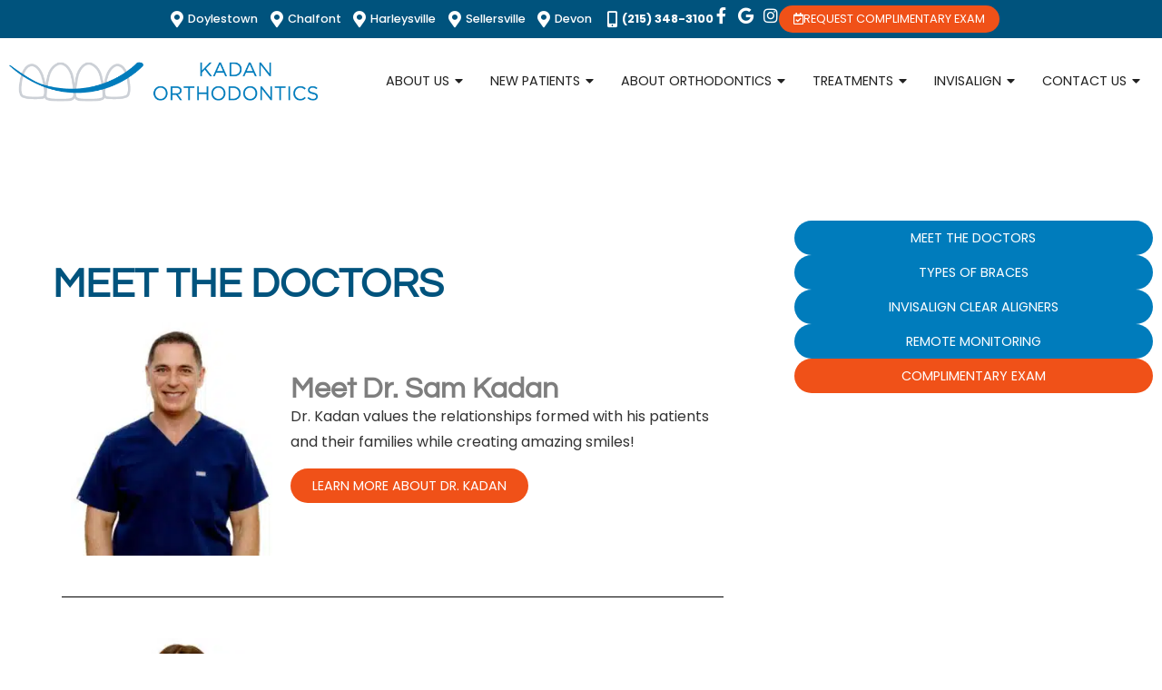

--- FILE ---
content_type: text/html; charset=UTF-8
request_url: https://kadanorthodontics.com/meet-the-doctors/
body_size: 58801
content:
<!doctype html>
<html lang="en-US">
<head><meta charset="UTF-8"><script>if(navigator.userAgent.match(/MSIE|Internet Explorer/i)||navigator.userAgent.match(/Trident\/7\..*?rv:11/i)){var href=document.location.href;if(!href.match(/[?&]nowprocket/)){if(href.indexOf("?")==-1){if(href.indexOf("#")==-1){document.location.href=href+"?nowprocket=1"}else{document.location.href=href.replace("#","?nowprocket=1#")}}else{if(href.indexOf("#")==-1){document.location.href=href+"&nowprocket=1"}else{document.location.href=href.replace("#","&nowprocket=1#")}}}}</script><script>(()=>{class RocketLazyLoadScripts{constructor(){this.v="2.0.4",this.userEvents=["keydown","keyup","mousedown","mouseup","mousemove","mouseover","mouseout","touchmove","touchstart","touchend","touchcancel","wheel","click","dblclick","input"],this.attributeEvents=["onblur","onclick","oncontextmenu","ondblclick","onfocus","onmousedown","onmouseenter","onmouseleave","onmousemove","onmouseout","onmouseover","onmouseup","onmousewheel","onscroll","onsubmit"]}async t(){this.i(),this.o(),/iP(ad|hone)/.test(navigator.userAgent)&&this.h(),this.u(),this.l(this),this.m(),this.k(this),this.p(this),this._(),await Promise.all([this.R(),this.L()]),this.lastBreath=Date.now(),this.S(this),this.P(),this.D(),this.O(),this.M(),await this.C(this.delayedScripts.normal),await this.C(this.delayedScripts.defer),await this.C(this.delayedScripts.async),await this.T(),await this.F(),await this.j(),await this.A(),window.dispatchEvent(new Event("rocket-allScriptsLoaded")),this.everythingLoaded=!0,this.lastTouchEnd&&await new Promise(t=>setTimeout(t,500-Date.now()+this.lastTouchEnd)),this.I(),this.H(),this.U(),this.W()}i(){this.CSPIssue=sessionStorage.getItem("rocketCSPIssue"),document.addEventListener("securitypolicyviolation",t=>{this.CSPIssue||"script-src-elem"!==t.violatedDirective||"data"!==t.blockedURI||(this.CSPIssue=!0,sessionStorage.setItem("rocketCSPIssue",!0))},{isRocket:!0})}o(){window.addEventListener("pageshow",t=>{this.persisted=t.persisted,this.realWindowLoadedFired=!0},{isRocket:!0}),window.addEventListener("pagehide",()=>{this.onFirstUserAction=null},{isRocket:!0})}h(){let t;function e(e){t=e}window.addEventListener("touchstart",e,{isRocket:!0}),window.addEventListener("touchend",function i(o){o.changedTouches[0]&&t.changedTouches[0]&&Math.abs(o.changedTouches[0].pageX-t.changedTouches[0].pageX)<10&&Math.abs(o.changedTouches[0].pageY-t.changedTouches[0].pageY)<10&&o.timeStamp-t.timeStamp<200&&(window.removeEventListener("touchstart",e,{isRocket:!0}),window.removeEventListener("touchend",i,{isRocket:!0}),"INPUT"===o.target.tagName&&"text"===o.target.type||(o.target.dispatchEvent(new TouchEvent("touchend",{target:o.target,bubbles:!0})),o.target.dispatchEvent(new MouseEvent("mouseover",{target:o.target,bubbles:!0})),o.target.dispatchEvent(new PointerEvent("click",{target:o.target,bubbles:!0,cancelable:!0,detail:1,clientX:o.changedTouches[0].clientX,clientY:o.changedTouches[0].clientY})),event.preventDefault()))},{isRocket:!0})}q(t){this.userActionTriggered||("mousemove"!==t.type||this.firstMousemoveIgnored?"keyup"===t.type||"mouseover"===t.type||"mouseout"===t.type||(this.userActionTriggered=!0,this.onFirstUserAction&&this.onFirstUserAction()):this.firstMousemoveIgnored=!0),"click"===t.type&&t.preventDefault(),t.stopPropagation(),t.stopImmediatePropagation(),"touchstart"===this.lastEvent&&"touchend"===t.type&&(this.lastTouchEnd=Date.now()),"click"===t.type&&(this.lastTouchEnd=0),this.lastEvent=t.type,t.composedPath&&t.composedPath()[0].getRootNode()instanceof ShadowRoot&&(t.rocketTarget=t.composedPath()[0]),this.savedUserEvents.push(t)}u(){this.savedUserEvents=[],this.userEventHandler=this.q.bind(this),this.userEvents.forEach(t=>window.addEventListener(t,this.userEventHandler,{passive:!1,isRocket:!0})),document.addEventListener("visibilitychange",this.userEventHandler,{isRocket:!0})}U(){this.userEvents.forEach(t=>window.removeEventListener(t,this.userEventHandler,{passive:!1,isRocket:!0})),document.removeEventListener("visibilitychange",this.userEventHandler,{isRocket:!0}),this.savedUserEvents.forEach(t=>{(t.rocketTarget||t.target).dispatchEvent(new window[t.constructor.name](t.type,t))})}m(){const t="return false",e=Array.from(this.attributeEvents,t=>"data-rocket-"+t),i="["+this.attributeEvents.join("],[")+"]",o="[data-rocket-"+this.attributeEvents.join("],[data-rocket-")+"]",s=(e,i,o)=>{o&&o!==t&&(e.setAttribute("data-rocket-"+i,o),e["rocket"+i]=new Function("event",o),e.setAttribute(i,t))};new MutationObserver(t=>{for(const n of t)"attributes"===n.type&&(n.attributeName.startsWith("data-rocket-")||this.everythingLoaded?n.attributeName.startsWith("data-rocket-")&&this.everythingLoaded&&this.N(n.target,n.attributeName.substring(12)):s(n.target,n.attributeName,n.target.getAttribute(n.attributeName))),"childList"===n.type&&n.addedNodes.forEach(t=>{if(t.nodeType===Node.ELEMENT_NODE)if(this.everythingLoaded)for(const i of[t,...t.querySelectorAll(o)])for(const t of i.getAttributeNames())e.includes(t)&&this.N(i,t.substring(12));else for(const e of[t,...t.querySelectorAll(i)])for(const t of e.getAttributeNames())this.attributeEvents.includes(t)&&s(e,t,e.getAttribute(t))})}).observe(document,{subtree:!0,childList:!0,attributeFilter:[...this.attributeEvents,...e]})}I(){this.attributeEvents.forEach(t=>{document.querySelectorAll("[data-rocket-"+t+"]").forEach(e=>{this.N(e,t)})})}N(t,e){const i=t.getAttribute("data-rocket-"+e);i&&(t.setAttribute(e,i),t.removeAttribute("data-rocket-"+e))}k(t){Object.defineProperty(HTMLElement.prototype,"onclick",{get(){return this.rocketonclick||null},set(e){this.rocketonclick=e,this.setAttribute(t.everythingLoaded?"onclick":"data-rocket-onclick","this.rocketonclick(event)")}})}S(t){function e(e,i){let o=e[i];e[i]=null,Object.defineProperty(e,i,{get:()=>o,set(s){t.everythingLoaded?o=s:e["rocket"+i]=o=s}})}e(document,"onreadystatechange"),e(window,"onload"),e(window,"onpageshow");try{Object.defineProperty(document,"readyState",{get:()=>t.rocketReadyState,set(e){t.rocketReadyState=e},configurable:!0}),document.readyState="loading"}catch(t){console.log("WPRocket DJE readyState conflict, bypassing")}}l(t){this.originalAddEventListener=EventTarget.prototype.addEventListener,this.originalRemoveEventListener=EventTarget.prototype.removeEventListener,this.savedEventListeners=[],EventTarget.prototype.addEventListener=function(e,i,o){o&&o.isRocket||!t.B(e,this)&&!t.userEvents.includes(e)||t.B(e,this)&&!t.userActionTriggered||e.startsWith("rocket-")||t.everythingLoaded?t.originalAddEventListener.call(this,e,i,o):(t.savedEventListeners.push({target:this,remove:!1,type:e,func:i,options:o}),"mouseenter"!==e&&"mouseleave"!==e||t.originalAddEventListener.call(this,e,t.savedUserEvents.push,o))},EventTarget.prototype.removeEventListener=function(e,i,o){o&&o.isRocket||!t.B(e,this)&&!t.userEvents.includes(e)||t.B(e,this)&&!t.userActionTriggered||e.startsWith("rocket-")||t.everythingLoaded?t.originalRemoveEventListener.call(this,e,i,o):t.savedEventListeners.push({target:this,remove:!0,type:e,func:i,options:o})}}J(t,e){this.savedEventListeners=this.savedEventListeners.filter(i=>{let o=i.type,s=i.target||window;return e!==o||t!==s||(this.B(o,s)&&(i.type="rocket-"+o),this.$(i),!1)})}H(){EventTarget.prototype.addEventListener=this.originalAddEventListener,EventTarget.prototype.removeEventListener=this.originalRemoveEventListener,this.savedEventListeners.forEach(t=>this.$(t))}$(t){t.remove?this.originalRemoveEventListener.call(t.target,t.type,t.func,t.options):this.originalAddEventListener.call(t.target,t.type,t.func,t.options)}p(t){let e;function i(e){return t.everythingLoaded?e:e.split(" ").map(t=>"load"===t||t.startsWith("load.")?"rocket-jquery-load":t).join(" ")}function o(o){function s(e){const s=o.fn[e];o.fn[e]=o.fn.init.prototype[e]=function(){return this[0]===window&&t.userActionTriggered&&("string"==typeof arguments[0]||arguments[0]instanceof String?arguments[0]=i(arguments[0]):"object"==typeof arguments[0]&&Object.keys(arguments[0]).forEach(t=>{const e=arguments[0][t];delete arguments[0][t],arguments[0][i(t)]=e})),s.apply(this,arguments),this}}if(o&&o.fn&&!t.allJQueries.includes(o)){const e={DOMContentLoaded:[],"rocket-DOMContentLoaded":[]};for(const t in e)document.addEventListener(t,()=>{e[t].forEach(t=>t())},{isRocket:!0});o.fn.ready=o.fn.init.prototype.ready=function(i){function s(){parseInt(o.fn.jquery)>2?setTimeout(()=>i.bind(document)(o)):i.bind(document)(o)}return"function"==typeof i&&(t.realDomReadyFired?!t.userActionTriggered||t.fauxDomReadyFired?s():e["rocket-DOMContentLoaded"].push(s):e.DOMContentLoaded.push(s)),o([])},s("on"),s("one"),s("off"),t.allJQueries.push(o)}e=o}t.allJQueries=[],o(window.jQuery),Object.defineProperty(window,"jQuery",{get:()=>e,set(t){o(t)}})}P(){const t=new Map;document.write=document.writeln=function(e){const i=document.currentScript,o=document.createRange(),s=i.parentElement;let n=t.get(i);void 0===n&&(n=i.nextSibling,t.set(i,n));const c=document.createDocumentFragment();o.setStart(c,0),c.appendChild(o.createContextualFragment(e)),s.insertBefore(c,n)}}async R(){return new Promise(t=>{this.userActionTriggered?t():this.onFirstUserAction=t})}async L(){return new Promise(t=>{document.addEventListener("DOMContentLoaded",()=>{this.realDomReadyFired=!0,t()},{isRocket:!0})})}async j(){return this.realWindowLoadedFired?Promise.resolve():new Promise(t=>{window.addEventListener("load",t,{isRocket:!0})})}M(){this.pendingScripts=[];this.scriptsMutationObserver=new MutationObserver(t=>{for(const e of t)e.addedNodes.forEach(t=>{"SCRIPT"!==t.tagName||t.noModule||t.isWPRocket||this.pendingScripts.push({script:t,promise:new Promise(e=>{const i=()=>{const i=this.pendingScripts.findIndex(e=>e.script===t);i>=0&&this.pendingScripts.splice(i,1),e()};t.addEventListener("load",i,{isRocket:!0}),t.addEventListener("error",i,{isRocket:!0}),setTimeout(i,1e3)})})})}),this.scriptsMutationObserver.observe(document,{childList:!0,subtree:!0})}async F(){await this.X(),this.pendingScripts.length?(await this.pendingScripts[0].promise,await this.F()):this.scriptsMutationObserver.disconnect()}D(){this.delayedScripts={normal:[],async:[],defer:[]},document.querySelectorAll("script[type$=rocketlazyloadscript]").forEach(t=>{t.hasAttribute("data-rocket-src")?t.hasAttribute("async")&&!1!==t.async?this.delayedScripts.async.push(t):t.hasAttribute("defer")&&!1!==t.defer||"module"===t.getAttribute("data-rocket-type")?this.delayedScripts.defer.push(t):this.delayedScripts.normal.push(t):this.delayedScripts.normal.push(t)})}async _(){await this.L();let t=[];document.querySelectorAll("script[type$=rocketlazyloadscript][data-rocket-src]").forEach(e=>{let i=e.getAttribute("data-rocket-src");if(i&&!i.startsWith("data:")){i.startsWith("//")&&(i=location.protocol+i);try{const o=new URL(i).origin;o!==location.origin&&t.push({src:o,crossOrigin:e.crossOrigin||"module"===e.getAttribute("data-rocket-type")})}catch(t){}}}),t=[...new Map(t.map(t=>[JSON.stringify(t),t])).values()],this.Y(t,"preconnect")}async G(t){if(await this.K(),!0!==t.noModule||!("noModule"in HTMLScriptElement.prototype))return new Promise(e=>{let i;function o(){(i||t).setAttribute("data-rocket-status","executed"),e()}try{if(navigator.userAgent.includes("Firefox/")||""===navigator.vendor||this.CSPIssue)i=document.createElement("script"),[...t.attributes].forEach(t=>{let e=t.nodeName;"type"!==e&&("data-rocket-type"===e&&(e="type"),"data-rocket-src"===e&&(e="src"),i.setAttribute(e,t.nodeValue))}),t.text&&(i.text=t.text),t.nonce&&(i.nonce=t.nonce),i.hasAttribute("src")?(i.addEventListener("load",o,{isRocket:!0}),i.addEventListener("error",()=>{i.setAttribute("data-rocket-status","failed-network"),e()},{isRocket:!0}),setTimeout(()=>{i.isConnected||e()},1)):(i.text=t.text,o()),i.isWPRocket=!0,t.parentNode.replaceChild(i,t);else{const i=t.getAttribute("data-rocket-type"),s=t.getAttribute("data-rocket-src");i?(t.type=i,t.removeAttribute("data-rocket-type")):t.removeAttribute("type"),t.addEventListener("load",o,{isRocket:!0}),t.addEventListener("error",i=>{this.CSPIssue&&i.target.src.startsWith("data:")?(console.log("WPRocket: CSP fallback activated"),t.removeAttribute("src"),this.G(t).then(e)):(t.setAttribute("data-rocket-status","failed-network"),e())},{isRocket:!0}),s?(t.fetchPriority="high",t.removeAttribute("data-rocket-src"),t.src=s):t.src="data:text/javascript;base64,"+window.btoa(unescape(encodeURIComponent(t.text)))}}catch(i){t.setAttribute("data-rocket-status","failed-transform"),e()}});t.setAttribute("data-rocket-status","skipped")}async C(t){const e=t.shift();return e?(e.isConnected&&await this.G(e),this.C(t)):Promise.resolve()}O(){this.Y([...this.delayedScripts.normal,...this.delayedScripts.defer,...this.delayedScripts.async],"preload")}Y(t,e){this.trash=this.trash||[];let i=!0;var o=document.createDocumentFragment();t.forEach(t=>{const s=t.getAttribute&&t.getAttribute("data-rocket-src")||t.src;if(s&&!s.startsWith("data:")){const n=document.createElement("link");n.href=s,n.rel=e,"preconnect"!==e&&(n.as="script",n.fetchPriority=i?"high":"low"),t.getAttribute&&"module"===t.getAttribute("data-rocket-type")&&(n.crossOrigin=!0),t.crossOrigin&&(n.crossOrigin=t.crossOrigin),t.integrity&&(n.integrity=t.integrity),t.nonce&&(n.nonce=t.nonce),o.appendChild(n),this.trash.push(n),i=!1}}),document.head.appendChild(o)}W(){this.trash.forEach(t=>t.remove())}async T(){try{document.readyState="interactive"}catch(t){}this.fauxDomReadyFired=!0;try{await this.K(),this.J(document,"readystatechange"),document.dispatchEvent(new Event("rocket-readystatechange")),await this.K(),document.rocketonreadystatechange&&document.rocketonreadystatechange(),await this.K(),this.J(document,"DOMContentLoaded"),document.dispatchEvent(new Event("rocket-DOMContentLoaded")),await this.K(),this.J(window,"DOMContentLoaded"),window.dispatchEvent(new Event("rocket-DOMContentLoaded"))}catch(t){console.error(t)}}async A(){try{document.readyState="complete"}catch(t){}try{await this.K(),this.J(document,"readystatechange"),document.dispatchEvent(new Event("rocket-readystatechange")),await this.K(),document.rocketonreadystatechange&&document.rocketonreadystatechange(),await this.K(),this.J(window,"load"),window.dispatchEvent(new Event("rocket-load")),await this.K(),window.rocketonload&&window.rocketonload(),await this.K(),this.allJQueries.forEach(t=>t(window).trigger("rocket-jquery-load")),await this.K(),this.J(window,"pageshow");const t=new Event("rocket-pageshow");t.persisted=this.persisted,window.dispatchEvent(t),await this.K(),window.rocketonpageshow&&window.rocketonpageshow({persisted:this.persisted})}catch(t){console.error(t)}}async K(){Date.now()-this.lastBreath>45&&(await this.X(),this.lastBreath=Date.now())}async X(){return document.hidden?new Promise(t=>setTimeout(t)):new Promise(t=>requestAnimationFrame(t))}B(t,e){return e===document&&"readystatechange"===t||(e===document&&"DOMContentLoaded"===t||(e===window&&"DOMContentLoaded"===t||(e===window&&"load"===t||e===window&&"pageshow"===t)))}static run(){(new RocketLazyLoadScripts).t()}}RocketLazyLoadScripts.run()})();</script>
	
	<meta name="viewport" content="width=device-width, initial-scale=1">
	<link rel="profile" href="https://gmpg.org/xfn/11">
	<title>Orthodontist Dr Kadan Dr Almer Chalfont Doylestown Harleysville Sellersville PA</title>
<link data-rocket-prefetch href="https://fonts.gstatic.com" rel="dns-prefetch">
<link data-rocket-prefetch href="https://onlineschedulingv2.threadcommunication.com" rel="dns-prefetch">
<link crossorigin data-rocket-preload as="font" href="https://kadanorthodontics.com/wp-content/plugins/elementor/assets/lib/eicons/fonts/eicons.woff2?5.41.0" rel="preload">
<link crossorigin data-rocket-preload as="font" href="https://kadanorthodontics.com/wp-content/uploads/elementor/google-fonts/fonts/poppins-pxibyp8kv8jhgfvrldz8z1xlfq.woff2" rel="preload">
<link crossorigin data-rocket-preload as="font" href="https://kadanorthodontics.com/wp-content/uploads/elementor/google-fonts/fonts/poppins-pxieyp8kv8jhgfvrjjfecg.woff2" rel="preload">
<link crossorigin data-rocket-preload as="font" href="https://kadanorthodontics.com/wp-content/uploads/elementor/google-fonts/fonts/poppins-pxibyp8kv8jhgfvrlgt9z1xlfq.woff2" rel="preload">
<link crossorigin data-rocket-preload as="font" href="https://kadanorthodontics.com/wp-content/uploads/elementor/google-fonts/fonts/poppins-pxibyp8kv8jhgfvrlcz7z1xlfq.woff2" rel="preload">
<link crossorigin data-rocket-preload as="font" href="https://kadanorthodontics.com/wp-content/uploads/elementor/google-fonts/fonts/questrial-qdvustchpbm7nuuevf70vifl.woff2" rel="preload">
<link crossorigin data-rocket-preload as="font" href="https://kadanorthodontics.com/wp-content/plugins/elementor/assets/lib/font-awesome/webfonts/fa-solid-900.woff2" rel="preload">
<link crossorigin data-rocket-preload as="font" href="https://kadanorthodontics.com/wp-content/plugins/elementor/assets/lib/font-awesome/webfonts/fa-brands-400.woff2" rel="preload">
<link crossorigin data-rocket-preload as="font" href="https://kadanorthodontics.com/wp-content/plugins/elementor/assets/lib/font-awesome/webfonts/fa-regular-400.woff2" rel="preload">
<link crossorigin data-rocket-preload as="font" href="https://fonts.gstatic.com/s/oxygen/v15/2sDfZG1Wl4LcnbuKjk0m.woff2" rel="preload">
<style id="wpr-usedcss">img:is([sizes=auto i],[sizes^="auto," i]){contain-intrinsic-size:3000px 1500px}:root{--wp--preset--aspect-ratio--square:1;--wp--preset--aspect-ratio--4-3:4/3;--wp--preset--aspect-ratio--3-4:3/4;--wp--preset--aspect-ratio--3-2:3/2;--wp--preset--aspect-ratio--2-3:2/3;--wp--preset--aspect-ratio--16-9:16/9;--wp--preset--aspect-ratio--9-16:9/16;--wp--preset--color--black:#000000;--wp--preset--color--cyan-bluish-gray:#abb8c3;--wp--preset--color--white:#ffffff;--wp--preset--color--pale-pink:#f78da7;--wp--preset--color--vivid-red:#cf2e2e;--wp--preset--color--luminous-vivid-orange:#ff6900;--wp--preset--color--luminous-vivid-amber:#fcb900;--wp--preset--color--light-green-cyan:#7bdcb5;--wp--preset--color--vivid-green-cyan:#00d084;--wp--preset--color--pale-cyan-blue:#8ed1fc;--wp--preset--color--vivid-cyan-blue:#0693e3;--wp--preset--color--vivid-purple:#9b51e0;--wp--preset--gradient--vivid-cyan-blue-to-vivid-purple:linear-gradient(135deg,rgba(6, 147, 227, 1) 0%,rgb(155, 81, 224) 100%);--wp--preset--gradient--light-green-cyan-to-vivid-green-cyan:linear-gradient(135deg,rgb(122, 220, 180) 0%,rgb(0, 208, 130) 100%);--wp--preset--gradient--luminous-vivid-amber-to-luminous-vivid-orange:linear-gradient(135deg,rgba(252, 185, 0, 1) 0%,rgba(255, 105, 0, 1) 100%);--wp--preset--gradient--luminous-vivid-orange-to-vivid-red:linear-gradient(135deg,rgba(255, 105, 0, 1) 0%,rgb(207, 46, 46) 100%);--wp--preset--gradient--very-light-gray-to-cyan-bluish-gray:linear-gradient(135deg,rgb(238, 238, 238) 0%,rgb(169, 184, 195) 100%);--wp--preset--gradient--cool-to-warm-spectrum:linear-gradient(135deg,rgb(74, 234, 220) 0%,rgb(151, 120, 209) 20%,rgb(207, 42, 186) 40%,rgb(238, 44, 130) 60%,rgb(251, 105, 98) 80%,rgb(254, 248, 76) 100%);--wp--preset--gradient--blush-light-purple:linear-gradient(135deg,rgb(255, 206, 236) 0%,rgb(152, 150, 240) 100%);--wp--preset--gradient--blush-bordeaux:linear-gradient(135deg,rgb(254, 205, 165) 0%,rgb(254, 45, 45) 50%,rgb(107, 0, 62) 100%);--wp--preset--gradient--luminous-dusk:linear-gradient(135deg,rgb(255, 203, 112) 0%,rgb(199, 81, 192) 50%,rgb(65, 88, 208) 100%);--wp--preset--gradient--pale-ocean:linear-gradient(135deg,rgb(255, 245, 203) 0%,rgb(182, 227, 212) 50%,rgb(51, 167, 181) 100%);--wp--preset--gradient--electric-grass:linear-gradient(135deg,rgb(202, 248, 128) 0%,rgb(113, 206, 126) 100%);--wp--preset--gradient--midnight:linear-gradient(135deg,rgb(2, 3, 129) 0%,rgb(40, 116, 252) 100%);--wp--preset--font-size--small:13px;--wp--preset--font-size--medium:20px;--wp--preset--font-size--large:36px;--wp--preset--font-size--x-large:42px;--wp--preset--spacing--20:0.44rem;--wp--preset--spacing--30:0.67rem;--wp--preset--spacing--40:1rem;--wp--preset--spacing--50:1.5rem;--wp--preset--spacing--60:2.25rem;--wp--preset--spacing--70:3.38rem;--wp--preset--spacing--80:5.06rem;--wp--preset--shadow--natural:6px 6px 9px rgba(0, 0, 0, .2);--wp--preset--shadow--deep:12px 12px 50px rgba(0, 0, 0, .4);--wp--preset--shadow--sharp:6px 6px 0px rgba(0, 0, 0, .2);--wp--preset--shadow--outlined:6px 6px 0px -3px rgba(255, 255, 255, 1),6px 6px rgba(0, 0, 0, 1);--wp--preset--shadow--crisp:6px 6px 0px rgba(0, 0, 0, 1)}:root{--wp--style--global--content-size:800px;--wp--style--global--wide-size:1200px}:where(body){margin:0}:where(.wp-site-blocks)>*{margin-block-start:24px;margin-block-end:0}:where(.wp-site-blocks)>:first-child{margin-block-start:0}:where(.wp-site-blocks)>:last-child{margin-block-end:0}:root{--wp--style--block-gap:24px}:root :where(.is-layout-flow)>:first-child{margin-block-start:0}:root :where(.is-layout-flow)>:last-child{margin-block-end:0}:root :where(.is-layout-flow)>*{margin-block-start:24px;margin-block-end:0}:root :where(.is-layout-constrained)>:first-child{margin-block-start:0}:root :where(.is-layout-constrained)>:last-child{margin-block-end:0}:root :where(.is-layout-constrained)>*{margin-block-start:24px;margin-block-end:0}:root :where(.is-layout-flex){gap:24px}:root :where(.is-layout-grid){gap:24px}body{padding-top:0;padding-right:0;padding-bottom:0;padding-left:0}a:where(:not(.wp-element-button)){text-decoration:underline}:root :where(.wp-element-button,.wp-block-button__link){background-color:#32373c;border-width:0;color:#fff;font-family:inherit;font-size:inherit;line-height:inherit;padding:calc(.667em + 2px) calc(1.333em + 2px);text-decoration:none}:root :where(.wp-block-pullquote){font-size:1.5em;line-height:1.6}:scope::-moz-focus-inner{border:0;padding:0}html{line-height:1.15;-webkit-text-size-adjust:100%}*,:after,:before{box-sizing:border-box}body{background-color:#fff;color:#333;font-family:-apple-system,BlinkMacSystemFont,'Segoe UI',Roboto,'Helvetica Neue',Arial,'Noto Sans',sans-serif,'Apple Color Emoji','Segoe UI Emoji','Segoe UI Symbol','Noto Color Emoji';font-size:1rem;font-weight:400;line-height:1.5;margin:0;-webkit-font-smoothing:antialiased;-moz-osx-font-smoothing:grayscale}h1,h2,h3,h4{color:inherit;font-family:inherit;font-weight:500;line-height:1.2;margin-block-end:1rem;margin-block-start:.5rem}h1{font-size:2.5rem}h2{font-size:2rem}h3{font-size:1.75rem}h4{font-size:1.5rem}p{margin-block-end:.9rem;margin-block-start:0}a{background-color:transparent;color:#c36;text-decoration:none}a:active,a:hover{color:#336}a:not([href]):not([tabindex]),a:not([href]):not([tabindex]):focus,a:not([href]):not([tabindex]):hover{color:inherit;text-decoration:none}a:not([href]):not([tabindex]):focus{outline:0}b,strong{font-weight:bolder}code{font-family:monospace,monospace;font-size:1em}sub{font-size:75%;line-height:0;position:relative;vertical-align:baseline}sub{bottom:-.25em}img{border-style:none;height:auto;max-width:100%}details{display:block}[hidden],template{display:none}@media print{*,:after,:before{background:0 0!important;box-shadow:none!important;color:#000!important;text-shadow:none!important}a,a:visited{text-decoration:underline}a[href]:after{content:" (" attr(href) ")"}a[href^="#"]:after,a[href^="javascript:"]:after{content:""}img,tr{-moz-column-break-inside:avoid;break-inside:avoid}h2,h3,p{orphans:3;widows:3}h2,h3{-moz-column-break-after:avoid;break-after:avoid}}label{display:inline-block;line-height:1;vertical-align:middle}button,input,optgroup,select,textarea{font-family:inherit;font-size:1rem;line-height:1.5;margin:0}input[type=date],input[type=email],input[type=number],input[type=password],input[type=search],input[type=tel],input[type=text],input[type=url],select,textarea{border:1px solid #666;border-radius:3px;padding:.5rem 1rem;transition:all .3s;width:100%}input[type=date]:focus,input[type=email]:focus,input[type=number]:focus,input[type=password]:focus,input[type=search]:focus,input[type=tel]:focus,input[type=text]:focus,input[type=url]:focus,select:focus,textarea:focus{border-color:#333}button,input{overflow:visible}button,select{text-transform:none}[type=button],[type=reset],[type=submit],button{-webkit-appearance:button;width:auto}[type=button],[type=submit],button{background-color:transparent;border:1px solid #c36;border-radius:3px;color:#c36;display:inline-block;font-size:1rem;font-weight:400;padding:.5rem 1rem;text-align:center;transition:all .3s;-webkit-user-select:none;-moz-user-select:none;user-select:none;white-space:nowrap}[type=button]:focus:not(:focus-visible),[type=submit]:focus:not(:focus-visible),button:focus:not(:focus-visible){outline:0}[type=button]:focus,[type=button]:hover,[type=submit]:focus,[type=submit]:hover,button:focus,button:hover{background-color:#c36;color:#fff;text-decoration:none}[type=button]:not(:disabled),[type=submit]:not(:disabled),button:not(:disabled){cursor:pointer}fieldset{padding:.35em .75em .625em}legend{box-sizing:border-box;color:inherit;display:table;max-width:100%;padding:0;white-space:normal}progress{vertical-align:baseline}textarea{overflow:auto;resize:vertical}[type=checkbox],[type=radio]{box-sizing:border-box;padding:0}[type=number]::-webkit-inner-spin-button,[type=number]::-webkit-outer-spin-button{height:auto}[type=search]{-webkit-appearance:textfield;outline-offset:-2px}[type=search]::-webkit-search-decoration{-webkit-appearance:none}::-webkit-file-upload-button{-webkit-appearance:button;font:inherit}select{display:block}table{background-color:transparent;border-collapse:collapse;border-spacing:0;font-size:.9em;margin-block-end:15px;width:100%}table th{border:1px solid hsla(0,0%,50%,.502);line-height:1.5;padding:15px;vertical-align:top}table th{font-weight:700}table tbody>tr:nth-child(odd)>th{background-color:hsla(0,0%,50%,.071)}table tbody tr:hover>th{background-color:hsla(0,0%,50%,.102)}table tbody+tbody{border-block-start:2px solid hsla(0,0%,50%,.502)}dd,dl,dt,li,ul{background:0 0;border:0;font-size:100%;margin-block-end:0;margin-block-start:0;outline:0;vertical-align:baseline}body{-webkit-font-smoothing:antialiased;-webkit-text-size-adjust:100%;-ms-text-size-adjust:100%;overflow-x:hidden;letter-spacing:normal}body,html{margin:0;padding:0;min-height:100%}.links{font-weight:700}input,input[type=color],input[type=date],input[type=datetime-local],input[type=email],input[type=month],input[type=number],input[type=password],input[type=range],input[type=search],input[type=tel],input[type=text],input[type=time],input[type=url],input[type=week],select,textarea{border:1px solid #ccc;font-weight:400;display:block;background-color:#fff;border-radius:4px;-webkit-box-shadow:inset 0 1px 1px rgba(0,0,0,.075);box-shadow:inset 0 1px 1px rgba(0,0,0,.075);-webkit-transition:border-color .15s ease-in-out,-webkit-box-shadow .15s ease-in-out;-o-transition:border-color .15s ease-in-out,box-shadow .15s ease-in-out;transition:border-color ease-in-out .15s,box-shadow ease-in-out .15s}input:focus,input[type=color]:focus,input[type=date]:focus,input[type=datetime-local]:focus,input[type=email]:focus,input[type=month]:focus,input[type=number]:focus,input[type=password]:focus,input[type=range]:focus,input[type=search]:focus,input[type=tel]:focus,input[type=text]:focus,input[type=time]:focus,input[type=url]:focus,input[type=week]:focus,select:focus,textarea:focus{border-color:rgba(51,51,51,.7)}::-webkit-input-placeholder{color:rgba(0,0,0,.35)!important}::-moz-placeholder{color:rgba(0,0,0,.35)!important;opacity:1}.sticky{display:block;position:relative}.hide{display:none!important}.screen-reader-text{clip:rect(1px,1px,1px,1px);height:1px;overflow:hidden;position:absolute!important;width:1px;word-wrap:normal!important}.screen-reader-text:focus{background-color:#eee;clip:auto!important;clip-path:none;color:#333;display:block;font-size:1rem;height:auto;left:5px;line-height:normal;padding:12px 24px;text-decoration:none;top:5px;width:auto;z-index:100000}.site-header:not(.dynamic-header){margin-inline-end:auto;margin-inline-start:auto;width:100%}@media(max-width:575px){.site-header:not(.dynamic-header){padding-inline-end:10px;padding-inline-start:10px}}@media(min-width:576px){.site-header:not(.dynamic-header){max-width:500px}}@media(min-width:768px){.site-header:not(.dynamic-header){max-width:600px}}@media(min-width:992px){.site-header:not(.dynamic-header){max-width:800px}}@media(min-width:1200px){.site-header:not(.dynamic-header){max-width:1140px}}.site-header+.elementor{min-height:calc(100vh - 320px)}.site-header{display:flex;flex-wrap:wrap;justify-content:space-between;padding-block-end:1rem;padding-block-start:1rem;position:relative}.site-navigation-toggle-holder{align-items:center;display:flex;padding:8px 15px}.site-navigation-toggle-holder .site-navigation-toggle{align-items:center;background-color:rgba(0,0,0,.05);border:0 solid;border-radius:3px;color:#494c4f;cursor:pointer;display:flex;justify-content:center;padding:.5rem}.site-navigation{align-items:center;display:flex}.site-navigation ul.menu,.site-navigation ul.menu ul{list-style-type:none;padding:0}.site-navigation ul.menu{display:flex;flex-wrap:wrap}.site-navigation ul.menu li{display:flex;position:relative}.site-navigation ul.menu li a{display:block;padding:8px 15px}.site-navigation ul.menu li.menu-item-has-children{padding-inline-end:15px}.site-navigation ul.menu li.menu-item-has-children:after{align-items:center;color:#666;content:"▾";display:flex;font-size:1.5em;justify-content:center;text-decoration:none}.site-navigation ul.menu li.menu-item-has-children:focus-within>ul{display:block}.site-navigation ul.menu li ul{background:#fff;display:none;left:0;min-width:150px;position:absolute;top:100%;z-index:2}.site-navigation ul.menu li ul li{border-block-end:1px solid #eee}.site-navigation ul.menu li ul li:last-child{border-block-end:none}.site-navigation ul.menu li ul li.menu-item-has-children a{flex-grow:1}.site-navigation ul.menu li ul li.menu-item-has-children:after{transform:translateY(-50%) rotate(-90deg)}.site-navigation ul.menu li ul ul{left:100%;top:0}.site-navigation ul.menu li:hover>ul{display:block}footer .site-navigation ul.menu li ul{bottom:100%;top:auto}footer .site-navigation ul.menu li ul ul{bottom:0}footer .site-navigation ul.menu a{padding:5px 15px}.site-navigation-dropdown{bottom:0;left:0;margin-block-start:10px;position:absolute;transform-origin:top;transition:max-height .3s,transform .3s;width:100%;z-index:10000}.site-navigation-toggle-holder:not(.elementor-active)+.site-navigation-dropdown{max-height:0;transform:scaleY(0)}.site-navigation-toggle-holder.elementor-active+.site-navigation-dropdown{max-height:100vh;transform:scaleY(1)}.site-navigation-dropdown ul{padding:0}.site-navigation-dropdown ul.menu{background:#fff;margin:0;padding:0;position:absolute;width:100%}.site-navigation-dropdown ul.menu li{display:block;position:relative;width:100%}.site-navigation-dropdown ul.menu li a{background:#fff;box-shadow:inset 0 -1px 0 rgba(0,0,0,.102);color:#55595c;display:block;padding:20px}.site-navigation-dropdown ul.menu li.current-menu-item a{background:#55595c;color:#fff}.site-navigation-dropdown ul.menu>li li{max-height:0;transform:scaleY(0);transform-origin:top;transition:max-height .3s,transform .3s}.site-navigation-dropdown ul.menu li.elementor-active>ul>li{max-height:100vh;transform:scaleY(1)}.elementor-screen-only,.screen-reader-text,.screen-reader-text span{height:1px;margin:-1px;overflow:hidden;padding:0;position:absolute;top:-10000em;width:1px;clip:rect(0,0,0,0);border:0}.elementor *,.elementor :after,.elementor :before{box-sizing:border-box}.elementor a{box-shadow:none;text-decoration:none}.elementor img{border:none;border-radius:0;box-shadow:none;height:auto;max-width:100%}.elementor embed,.elementor iframe,.elementor object,.elementor video{border:none;line-height:1;margin:0;max-width:100%;width:100%}.elementor-widget-wrap .elementor-element.elementor-widget__width-auto{max-width:100%}.elementor-element{--flex-direction:initial;--flex-wrap:initial;--justify-content:initial;--align-items:initial;--align-content:initial;--gap:initial;--flex-basis:initial;--flex-grow:initial;--flex-shrink:initial;--order:initial;--align-self:initial;align-self:var(--align-self);flex-basis:var(--flex-basis);flex-grow:var(--flex-grow);flex-shrink:var(--flex-shrink);order:var(--order)}.elementor-element:where(.e-con-full,.elementor-widget){align-content:var(--align-content);align-items:var(--align-items);flex-direction:var(--flex-direction);flex-wrap:var(--flex-wrap);gap:var(--row-gap) var(--column-gap);justify-content:var(--justify-content)}.elementor-invisible{visibility:hidden}.elementor-align-center{text-align:center}.elementor-align-left{text-align:left}.elementor-align-center .elementor-button,.elementor-align-left .elementor-button{width:auto}.elementor-align-justify .elementor-button{width:100%}@media (max-width:1024px){.elementor-widget-wrap .elementor-element.elementor-widget-tablet__width-auto,.elementor-widget-wrap .elementor-element.elementor-widget-tablet__width-initial{max-width:100%}.elementor-tablet-align-center{text-align:center}.elementor-tablet-align-center .elementor-button{width:auto}.elementor-grid-tablet-1 .elementor-grid{grid-template-columns:repeat(1,1fr)}}@media (max-width:767px){.elementor-mobile-align-center{text-align:center}.elementor-mobile-align-center .elementor-button{width:auto}}:root{--page-title-display:block}.elementor-page-title{display:var(--page-title-display)}.elementor-widget-wrap{align-content:flex-start;flex-wrap:wrap;position:relative;width:100%}.elementor:not(.elementor-bc-flex-widget) .elementor-widget-wrap{display:flex}.elementor-widget-wrap>.elementor-element{width:100%}.elementor-widget-wrap.e-swiper-container{width:calc(100% - (var(--e-column-margin-left,0px) + var(--e-column-margin-right,0px)))}.elementor-widget{position:relative}.elementor-widget:not(:last-child){margin-bottom:var(--kit-widget-spacing,20px)}.elementor-widget:not(:last-child).elementor-widget__width-auto{margin-bottom:0}.elementor-grid{display:grid;grid-column-gap:var(--grid-column-gap);grid-row-gap:var(--grid-row-gap)}.elementor-grid .elementor-grid-item{min-width:0}.elementor-grid-0 .elementor-grid{display:inline-block;margin-bottom:calc(-1 * var(--grid-row-gap));width:100%;word-spacing:var(--grid-column-gap)}.elementor-grid-0 .elementor-grid .elementor-grid-item{display:inline-block;margin-bottom:var(--grid-row-gap);word-break:break-word}@media (min-width:1025px){#elementor-device-mode:after{content:"desktop"}}@media (min-width:-1){#elementor-device-mode:after{content:"widescreen"}}@media (max-width:-1){#elementor-device-mode:after{content:"laptop";content:"tablet_extra"}}@media (max-width:1024px){#elementor-device-mode:after{content:"tablet"}}@media (max-width:-1){#elementor-device-mode:after{content:"mobile_extra"}}@media (prefers-reduced-motion:no-preference){html{scroll-behavior:smooth}}.e-con{--border-radius:0;--border-top-width:0px;--border-right-width:0px;--border-bottom-width:0px;--border-left-width:0px;--border-style:initial;--border-color:initial;--container-widget-width:100%;--container-widget-height:initial;--container-widget-flex-grow:0;--container-widget-align-self:initial;--content-width:min(100%,var(--container-max-width,1140px));--width:100%;--min-height:initial;--height:auto;--text-align:initial;--margin-top:0px;--margin-right:0px;--margin-bottom:0px;--margin-left:0px;--padding-top:var(--container-default-padding-top,10px);--padding-right:var(--container-default-padding-right,10px);--padding-bottom:var(--container-default-padding-bottom,10px);--padding-left:var(--container-default-padding-left,10px);--position:relative;--z-index:revert;--overflow:visible;--gap:var(--widgets-spacing,20px);--row-gap:var(--widgets-spacing-row,20px);--column-gap:var(--widgets-spacing-column,20px);--overlay-mix-blend-mode:initial;--overlay-opacity:1;--overlay-transition:0.3s;--e-con-grid-template-columns:repeat(3,1fr);--e-con-grid-template-rows:repeat(2,1fr);border-radius:var(--border-radius);height:var(--height);min-height:var(--min-height);min-width:0;overflow:var(--overflow);position:var(--position);width:var(--width);z-index:var(--z-index);--flex-wrap-mobile:wrap;margin-block-end:var(--margin-block-end);margin-block-start:var(--margin-block-start);margin-inline-end:var(--margin-inline-end);margin-inline-start:var(--margin-inline-start);padding-inline-end:var(--padding-inline-end);padding-inline-start:var(--padding-inline-start)}.e-con:not(.e-div-block-base){transition:background var(--background-transition,.3s),border var(--border-transition,.3s),box-shadow var(--border-transition,.3s),transform var(--e-con-transform-transition-duration,.4s)}.e-con{--margin-block-start:var(--margin-top);--margin-block-end:var(--margin-bottom);--margin-inline-start:var(--margin-left);--margin-inline-end:var(--margin-right);--padding-inline-start:var(--padding-left);--padding-inline-end:var(--padding-right);--padding-block-start:var(--padding-top);--padding-block-end:var(--padding-bottom);--border-block-start-width:var(--border-top-width);--border-block-end-width:var(--border-bottom-width);--border-inline-start-width:var(--border-left-width);--border-inline-end-width:var(--border-right-width)}body.rtl .e-con{--padding-inline-start:var(--padding-right);--padding-inline-end:var(--padding-left);--margin-inline-start:var(--margin-right);--margin-inline-end:var(--margin-left);--border-inline-start-width:var(--border-right-width);--border-inline-end-width:var(--border-left-width)}.e-con.e-flex{--flex-direction:column;--flex-basis:auto;--flex-grow:0;--flex-shrink:1;flex:var(--flex-grow) var(--flex-shrink) var(--flex-basis)}.e-con-full,.e-con>.e-con-inner{padding-block-end:var(--padding-block-end);padding-block-start:var(--padding-block-start);text-align:var(--text-align)}.e-con-full.e-flex,.e-con.e-flex>.e-con-inner{flex-direction:var(--flex-direction)}.e-con,.e-con>.e-con-inner{display:var(--display)}.e-con-boxed.e-flex{align-content:normal;align-items:normal;flex-direction:column;flex-wrap:nowrap;justify-content:normal}.e-con-boxed{gap:initial;text-align:initial}.e-con.e-flex>.e-con-inner{align-content:var(--align-content);align-items:var(--align-items);align-self:auto;flex-basis:auto;flex-grow:1;flex-shrink:1;flex-wrap:var(--flex-wrap);justify-content:var(--justify-content)}.e-con>.e-con-inner{gap:var(--row-gap) var(--column-gap);height:100%;margin:0 auto;max-width:var(--content-width);padding-inline-end:0;padding-inline-start:0;width:100%}:is(.elementor-section-wrap,[data-elementor-id])>.e-con{--margin-left:auto;--margin-right:auto;max-width:min(100%,var(--width))}.e-con .elementor-widget.elementor-widget{margin-block-end:0}.e-con:before,.e-con>.elementor-motion-effects-container>.elementor-motion-effects-layer:before{border-block-end-width:var(--border-block-end-width);border-block-start-width:var(--border-block-start-width);border-color:var(--border-color);border-inline-end-width:var(--border-inline-end-width);border-inline-start-width:var(--border-inline-start-width);border-radius:var(--border-radius);border-style:var(--border-style);content:var(--background-overlay);display:block;height:max(100% + var(--border-top-width) + var(--border-bottom-width),100%);left:calc(0px - var(--border-left-width));mix-blend-mode:var(--overlay-mix-blend-mode);opacity:var(--overlay-opacity);position:absolute;top:calc(0px - var(--border-top-width));transition:var(--overlay-transition,.3s);width:max(100% + var(--border-left-width) + var(--border-right-width),100%)}.e-con:before{transition:background var(--overlay-transition,.3s),border-radius var(--border-transition,.3s),opacity var(--overlay-transition,.3s)}.e-con .elementor-widget{min-width:0}.e-con .elementor-widget-google_maps,.e-con .elementor-widget.e-widget-swiper{width:100%}.e-con>.e-con-inner>.elementor-widget>.elementor-widget-container,.e-con>.elementor-widget>.elementor-widget-container{height:100%}.e-con.e-con>.e-con-inner>.elementor-widget,.elementor.elementor .e-con>.elementor-widget{max-width:100%}.e-con .elementor-widget:not(:last-child){--kit-widget-spacing:0px}@media (max-width:767px){#elementor-device-mode:after{content:"mobile"}.e-con.e-flex{--width:100%;--flex-wrap:var(--flex-wrap-mobile)}.elementor .elementor-hidden-mobile{display:none}}.elementor-element:not(.e-div-block-base) .elementor-widget-container,.elementor-element:not(.e-div-block-base):not(:has(.elementor-widget-container)){transition:background .3s,border .3s,border-radius .3s,box-shadow .3s,transform var(--e-transform-transition-duration,.4s)}.elementor-heading-title{line-height:1;margin:0;padding:0}.elementor-button{background-color:#69727d;border-radius:3px;color:#fff;display:inline-block;font-size:15px;line-height:1;padding:12px 24px;fill:#fff;text-align:center;transition:all .3s}.elementor-button:focus,.elementor-button:hover,.elementor-button:visited{color:#fff}.elementor-button-content-wrapper{display:flex;flex-direction:row;gap:5px;justify-content:center}.elementor-button-icon{align-items:center;display:flex}.elementor-button-icon svg{height:auto;width:1em}.elementor-button-icon .e-font-icon-svg{height:1em}.elementor-button-text{display:inline-block}.elementor-button span{text-decoration:inherit}.elementor-icon{color:#69727d;display:inline-block;font-size:50px;line-height:1;text-align:center;transition:all .3s}.elementor-icon:hover{color:#69727d}.elementor-icon i,.elementor-icon svg{display:block;height:1em;position:relative;width:1em}.elementor-icon i:before,.elementor-icon svg:before{left:50%;position:absolute;transform:translateX(-50%)}.elementor-shape-square .elementor-icon{border-radius:0}.elementor-shape-rounded .elementor-icon{border-radius:10%}.animated{animation-duration:1.25s}.animated.reverse{animation-direction:reverse;animation-fill-mode:forwards}@media (prefers-reduced-motion:reduce){.animated{animation:none}}@media (min-width:768px) and (max-width:1024px){.elementor .elementor-hidden-tablet{display:none}}@media (min-width:1025px) and (max-width:99999px){.elementor .elementor-hidden-desktop{display:none}}.elementor-kit-3088{--e-global-color-primary:#007CBC;--e-global-color-secondary:#00537D;--e-global-color-text:#222222;--e-global-color-accent:#CCD0D6;--e-global-color-51db5f0:#FFFFFF;--e-global-color-f9fc2fa:#F05118;--e-global-color-098d6b6:#7E7E7E;--e-global-color-97fc799:#D84916;--e-global-typography-primary-font-family:"Roboto";--e-global-typography-primary-font-weight:600;--e-global-typography-secondary-font-family:"Roboto Slab";--e-global-typography-secondary-font-weight:400;--e-global-typography-text-font-family:"Roboto";--e-global-typography-text-font-weight:400;--e-global-typography-accent-font-family:"Roboto";--e-global-typography-accent-font-weight:500;font-family:Poppins,Sans-serif;font-size:1em;font-weight:400;line-height:1.8em}.elementor-kit-3088 .elementor-button,.elementor-kit-3088 button,.elementor-kit-3088 input[type=button],.elementor-kit-3088 input[type=submit]{background-color:var(--e-global-color-f9fc2fa);font-size:.9em;font-weight:400;text-transform:uppercase;color:var(--e-global-color-51db5f0);border-radius:40px 40px 40px 40px;padding:12px 24px}.elementor-kit-3088 .elementor-button:focus,.elementor-kit-3088 .elementor-button:hover,.elementor-kit-3088 button:focus,.elementor-kit-3088 button:hover,.elementor-kit-3088 input[type=button]:focus,.elementor-kit-3088 input[type=button]:hover,.elementor-kit-3088 input[type=submit]:focus,.elementor-kit-3088 input[type=submit]:hover{background-color:var(--e-global-color-97fc799);color:var(--e-global-color-51db5f0)}.elementor-kit-3088 a{color:var(--e-global-color-primary);font-weight:500}.elementor-kit-3088 a:hover{color:var(--e-global-color-secondary)}.elementor-kit-3088 h1{color:var(--e-global-color-secondary);font-family:Questrial,Sans-serif;font-size:2.8em;font-weight:600;text-transform:uppercase}.elementor-kit-3088 h2{color:var(--e-global-color-098d6b6);font-family:Questrial,Sans-serif;font-size:2em;font-weight:600}.elementor-kit-3088 h3{color:var(--e-global-color-098d6b6);font-family:Questrial,Sans-serif;font-size:1.6em;font-weight:600}.elementor-kit-3088 h4{color:var(--e-global-color-098d6b6);font-family:Questrial,Sans-serif;font-size:1.3em;font-weight:600}.e-con{--container-max-width:1300px}.elementor-widget:not(:last-child){margin-block-end:20px}.elementor-element{--widgets-spacing:20px 20px;--widgets-spacing-row:20px;--widgets-spacing-column:20px}.site-header{padding-inline-end:0px;padding-inline-start:0px}@media(max-width:1024px){.e-con{--container-max-width:1024px}}@media(max-width:767px){table table{font-size:.8em}table table th{line-height:1.3;padding:7px}table table th{font-weight:400}.e-con{--container-max-width:767px}}html{scroll-behavior:smooth}.elementor-widget-text-editor ul,.elementor-widget-theme-post-content ul{margin-top:0;margin-bottom:.9rem}.elementor-animation-grow picture,.elementor-animation-shrink picture,picture.elementor-animation-grow,picture.elementor-animation-shrink{display:block}:focus{outline:0!important}ul.elementor-nav-menu--dropdown a,ul.elementor-nav-menu--dropdown a:focus,ul.elementor-nav-menu--dropdown a:hover{border-left:none!important}.elementor-widget.elementor-icon-list--layout-inline .elementor-widget-container,.elementor-widget:not(:has(.elementor-widget-container)) .elementor-widget-container{overflow:hidden}.elementor-widget .elementor-icon-list-items.elementor-inline-items{display:flex;flex-wrap:wrap;margin-left:-8px;margin-right:-8px}.elementor-widget .elementor-icon-list-items.elementor-inline-items .elementor-inline-item{word-break:break-word}.elementor-widget .elementor-icon-list-items.elementor-inline-items .elementor-icon-list-item{margin-left:8px;margin-right:8px}.elementor-widget .elementor-icon-list-items.elementor-inline-items .elementor-icon-list-item:after{border-bottom:0;border-left-width:1px;border-right:0;border-top:0;border-style:solid;height:100%;left:auto;position:relative;right:auto;right:-8px;width:auto}.elementor-widget .elementor-icon-list-items{list-style-type:none;margin:0;padding:0}.elementor-widget .elementor-icon-list-item{margin:0;padding:0;position:relative}.elementor-widget .elementor-icon-list-item:after{bottom:0;position:absolute;width:100%}.elementor-widget .elementor-icon-list-item,.elementor-widget .elementor-icon-list-item a{align-items:var(--icon-vertical-align,center);display:flex;font-size:inherit}.elementor-widget .elementor-icon-list-icon+.elementor-icon-list-text{align-self:center;padding-inline-start:5px}.elementor-widget .elementor-icon-list-icon{display:flex;position:relative;top:var(--icon-vertical-offset,initial)}.elementor-widget .elementor-icon-list-icon svg{height:var(--e-icon-list-icon-size,1em);width:var(--e-icon-list-icon-size,1em)}.elementor-widget .elementor-icon-list-icon i{font-size:var(--e-icon-list-icon-size);width:1.25em}.elementor-widget.elementor-widget-icon-list .elementor-icon-list-icon{text-align:var(--e-icon-list-icon-align)}.elementor-widget.elementor-widget-icon-list .elementor-icon-list-icon svg{margin:var(--e-icon-list-icon-margin,0 calc(var(--e-icon-list-icon-size,1em) * .25) 0 0)}.elementor-widget.elementor-list-item-link-full_width a{width:100%}.elementor-widget.elementor-align-center .elementor-icon-list-item,.elementor-widget.elementor-align-center .elementor-icon-list-item a{justify-content:center}.elementor-widget.elementor-align-center .elementor-icon-list-item:after{margin:auto}.elementor-widget.elementor-align-center .elementor-inline-items{justify-content:center}.elementor-widget.elementor-align-left .elementor-icon-list-item,.elementor-widget.elementor-align-left .elementor-icon-list-item a{justify-content:flex-start;text-align:left}.elementor-widget.elementor-align-left .elementor-inline-items{justify-content:flex-start}.elementor-widget:not(.elementor-align-right) .elementor-icon-list-item:after{left:0}.elementor-widget:not(.elementor-align-left) .elementor-icon-list-item:after{right:0}@media (max-width:1024px){.elementor-widget.elementor-tablet-align-center .elementor-icon-list-item,.elementor-widget.elementor-tablet-align-center .elementor-icon-list-item a{justify-content:center}.elementor-widget.elementor-tablet-align-center .elementor-icon-list-item:after{margin:auto}.elementor-widget.elementor-tablet-align-center .elementor-inline-items{justify-content:center}.elementor-widget:not(.elementor-tablet-align-right) .elementor-icon-list-item:after{left:0}.elementor-widget:not(.elementor-tablet-align-left) .elementor-icon-list-item:after{right:0}}@media (max-width:767px){.elementor-widget.elementor-mobile-align-center .elementor-icon-list-item,.elementor-widget.elementor-mobile-align-center .elementor-icon-list-item a{justify-content:center}.elementor-widget.elementor-mobile-align-center .elementor-icon-list-item:after{margin:auto}.elementor-widget.elementor-mobile-align-center .elementor-inline-items{justify-content:center}.elementor-widget:not(.elementor-mobile-align-right) .elementor-icon-list-item:after{left:0}.elementor-widget:not(.elementor-mobile-align-left) .elementor-icon-list-item:after{right:0}}.elementor .elementor-element ul.elementor-icon-list-items,.elementor-edit-area .elementor-element ul.elementor-icon-list-items{padding:0}.elementor-animation-grow{transition-duration:.3s;transition-property:transform}.elementor-animation-grow:active,.elementor-animation-grow:focus,.elementor-animation-grow:hover{transform:scale(1.1)}.elementor-widget-social-icons.elementor-grid-0 .elementor-widget-container,.elementor-widget-social-icons.elementor-grid-0:not(:has(.elementor-widget-container)){font-size:0;line-height:1}.elementor-widget-social-icons:not(.elementor-grid-0):not(.elementor-grid-tablet-0):not(.elementor-grid-mobile-0) .elementor-grid{display:inline-grid}.elementor-widget-social-icons .elementor-grid{grid-column-gap:var(--grid-column-gap,5px);grid-row-gap:var(--grid-row-gap,5px);grid-template-columns:var(--grid-template-columns);justify-content:var(--justify-content,center);justify-items:var(--justify-content,center)}.elementor-icon.elementor-social-icon{font-size:var(--icon-size,25px);height:calc(var(--icon-size,25px) + 2 * var(--icon-padding,.5em));line-height:var(--icon-size,25px);width:calc(var(--icon-size,25px) + 2 * var(--icon-padding,.5em))}.elementor-social-icon{--e-social-icon-icon-color:#fff;align-items:center;background-color:#69727d;cursor:pointer;display:inline-flex;justify-content:center;text-align:center}.elementor-social-icon i{color:var(--e-social-icon-icon-color)}.elementor-social-icon svg{fill:var(--e-social-icon-icon-color)}.elementor-social-icon:last-child{margin:0}.elementor-social-icon:hover{color:#fff;opacity:.9}.elementor-social-icon-facebook,.elementor-social-icon-facebook-f{background-color:#3b5998}.elementor-social-icon-instagram{background-color:#262626}.elementor-widget-image{text-align:center}.elementor-widget-image a{display:inline-block}.elementor-widget-image img{display:inline-block;vertical-align:middle}.elementor-item:after,.elementor-item:before{display:block;position:absolute;transition:.3s;transition-timing-function:cubic-bezier(.58,.3,.005,1)}.elementor-item:not(:hover):not(:focus):not(.elementor-item-active):not(.highlighted):after,.elementor-item:not(:hover):not(:focus):not(.elementor-item-active):not(.highlighted):before{opacity:0}.elementor-item-active:after,.elementor-item-active:before,.elementor-item.highlighted:after,.elementor-item.highlighted:before,.elementor-item:focus:after,.elementor-item:focus:before,.elementor-item:hover:after,.elementor-item:hover:before{transform:scale(1)}.e--pointer-background .elementor-item:after,.e--pointer-background .elementor-item:before{content:"";transition:.3s}.e--pointer-background .elementor-item:before{background:#3f444b;bottom:0;left:0;right:0;top:0;z-index:-1}.e--pointer-background .elementor-item-active,.e--pointer-background .elementor-item.highlighted,.e--pointer-background .elementor-item:focus,.e--pointer-background .elementor-item:hover{color:#fff}.elementor-nav-menu--main .elementor-nav-menu a{transition:.4s}.elementor-nav-menu--main .elementor-nav-menu a,.elementor-nav-menu--main .elementor-nav-menu a.highlighted,.elementor-nav-menu--main .elementor-nav-menu a:focus,.elementor-nav-menu--main .elementor-nav-menu a:hover{padding:13px 20px}.elementor-nav-menu--main .elementor-nav-menu a.current{background:#1f2124;color:#fff}.elementor-nav-menu--main .elementor-nav-menu a.disabled{background:#3f444b;color:#88909b}.elementor-nav-menu--main .elementor-nav-menu ul{border-style:solid;border-width:0;padding:0;position:absolute;width:12em}.elementor-nav-menu--main .elementor-nav-menu span.scroll-down,.elementor-nav-menu--main .elementor-nav-menu span.scroll-up{background:#fff;display:none;height:20px;overflow:hidden;position:absolute;visibility:hidden}.elementor-nav-menu--main .elementor-nav-menu span.scroll-down-arrow,.elementor-nav-menu--main .elementor-nav-menu span.scroll-up-arrow{border:8px dashed transparent;border-bottom:8px solid #33373d;height:0;left:50%;margin-inline-start:-8px;overflow:hidden;position:absolute;top:-2px;width:0}.elementor-nav-menu--main .elementor-nav-menu span.scroll-down-arrow{border-color:#33373d transparent transparent;border-style:solid dashed dashed;top:6px}.elementor-nav-menu--main .elementor-nav-menu--dropdown .sub-arrow .e-font-icon-svg,.elementor-nav-menu--main .elementor-nav-menu--dropdown .sub-arrow i{transform:rotate(-90deg)}.elementor-nav-menu--main .elementor-nav-menu--dropdown .sub-arrow .e-font-icon-svg{fill:currentColor;height:1em;width:1em}.elementor-nav-menu--layout-horizontal{display:flex}.elementor-nav-menu--layout-horizontal .elementor-nav-menu{display:flex;flex-wrap:wrap}.elementor-nav-menu--layout-horizontal .elementor-nav-menu a{flex-grow:1;white-space:nowrap}.elementor-nav-menu--layout-horizontal .elementor-nav-menu>li{display:flex}.elementor-nav-menu--layout-horizontal .elementor-nav-menu>li ul,.elementor-nav-menu--layout-horizontal .elementor-nav-menu>li>.scroll-down{top:100%!important}.elementor-nav-menu--layout-horizontal .elementor-nav-menu>li:not(:first-child)>a{margin-inline-start:var(--e-nav-menu-horizontal-menu-item-margin)}.elementor-nav-menu--layout-horizontal .elementor-nav-menu>li:not(:first-child)>.scroll-down,.elementor-nav-menu--layout-horizontal .elementor-nav-menu>li:not(:first-child)>.scroll-up,.elementor-nav-menu--layout-horizontal .elementor-nav-menu>li:not(:first-child)>ul{left:var(--e-nav-menu-horizontal-menu-item-margin)!important}.elementor-nav-menu--layout-horizontal .elementor-nav-menu>li:not(:last-child)>a{margin-inline-end:var(--e-nav-menu-horizontal-menu-item-margin)}.elementor-nav-menu--layout-horizontal .elementor-nav-menu>li:not(:last-child):after{align-self:center;border-color:var(--e-nav-menu-divider-color,#000);border-left-style:var(--e-nav-menu-divider-style,solid);border-left-width:var(--e-nav-menu-divider-width,2px);content:var(--e-nav-menu-divider-content,none);height:var(--e-nav-menu-divider-height,35%)}.elementor-nav-menu__align-right .elementor-nav-menu{justify-content:flex-end;margin-left:auto}.elementor-nav-menu__align-right .elementor-nav-menu--layout-vertical>ul>li>a{justify-content:flex-end}.elementor-nav-menu__align-left .elementor-nav-menu{justify-content:flex-start;margin-right:auto}.elementor-nav-menu__align-left .elementor-nav-menu--layout-vertical>ul>li>a{justify-content:flex-start}.elementor-nav-menu__align-start .elementor-nav-menu{justify-content:flex-start;margin-inline-end:auto}.elementor-nav-menu__align-start .elementor-nav-menu--layout-vertical>ul>li>a{justify-content:flex-start}.elementor-nav-menu__align-end .elementor-nav-menu{justify-content:flex-end;margin-inline-start:auto}.elementor-nav-menu__align-end .elementor-nav-menu--layout-vertical>ul>li>a{justify-content:flex-end}.elementor-nav-menu__align-center .elementor-nav-menu{justify-content:center;margin-inline-end:auto;margin-inline-start:auto}.elementor-nav-menu__align-center .elementor-nav-menu--layout-vertical>ul>li>a{justify-content:center}.elementor-nav-menu__align-justify .elementor-nav-menu--layout-horizontal .elementor-nav-menu{width:100%}.elementor-nav-menu__align-justify .elementor-nav-menu--layout-horizontal .elementor-nav-menu>li{flex-grow:1}.elementor-nav-menu__align-justify .elementor-nav-menu--layout-horizontal .elementor-nav-menu>li>a{justify-content:center}.elementor-widget-nav-menu:not(.elementor-nav-menu--toggle) .elementor-menu-toggle{display:none}.elementor-widget-nav-menu .elementor-widget-container,.elementor-widget-nav-menu:not(:has(.elementor-widget-container)):not([class*=elementor-hidden-]){display:flex;flex-direction:column}.elementor-nav-menu{position:relative;z-index:2}.elementor-nav-menu:after{clear:both;content:" ";display:block;font:0/0 serif;height:0;overflow:hidden;visibility:hidden}.elementor-nav-menu,.elementor-nav-menu li,.elementor-nav-menu ul{display:block;line-height:normal;list-style:none;margin:0;padding:0;-webkit-tap-highlight-color:transparent}.elementor-nav-menu ul{display:none}.elementor-nav-menu ul ul a,.elementor-nav-menu ul ul a:active,.elementor-nav-menu ul ul a:focus,.elementor-nav-menu ul ul a:hover{border-left:16px solid transparent}.elementor-nav-menu ul ul ul a,.elementor-nav-menu ul ul ul a:active,.elementor-nav-menu ul ul ul a:focus,.elementor-nav-menu ul ul ul a:hover{border-left:24px solid transparent}.elementor-nav-menu ul ul ul ul a,.elementor-nav-menu ul ul ul ul a:active,.elementor-nav-menu ul ul ul ul a:focus,.elementor-nav-menu ul ul ul ul a:hover{border-left:32px solid transparent}.elementor-nav-menu ul ul ul ul ul a,.elementor-nav-menu ul ul ul ul ul a:active,.elementor-nav-menu ul ul ul ul ul a:focus,.elementor-nav-menu ul ul ul ul ul a:hover{border-left:40px solid transparent}.elementor-nav-menu a,.elementor-nav-menu li{position:relative}.elementor-nav-menu li{border-width:0}.elementor-nav-menu a{align-items:center;display:flex}.elementor-nav-menu a,.elementor-nav-menu a:focus,.elementor-nav-menu a:hover{line-height:20px;padding:10px 20px}.elementor-nav-menu a.current{background:#1f2124;color:#fff}.elementor-nav-menu a.disabled{color:#88909b;cursor:not-allowed}.elementor-nav-menu .e-plus-icon:before{content:"+"}.elementor-nav-menu .sub-arrow{align-items:center;display:flex;line-height:1;margin-block-end:-10px;margin-block-start:-10px;padding:10px;padding-inline-end:0}.elementor-nav-menu .sub-arrow i{pointer-events:none}.elementor-nav-menu .sub-arrow .fa.fa-chevron-down,.elementor-nav-menu .sub-arrow .fas.fa-chevron-down{font-size:.7em}.elementor-nav-menu .sub-arrow .e-font-icon-svg{height:1em;width:1em}.elementor-nav-menu .sub-arrow .e-font-icon-svg.fa-svg-chevron-down{height:.7em;width:.7em}.elementor-nav-menu--dropdown .elementor-item.elementor-item-active,.elementor-nav-menu--dropdown .elementor-item.highlighted,.elementor-nav-menu--dropdown .elementor-item:focus,.elementor-nav-menu--dropdown .elementor-item:hover,.elementor-sub-item.elementor-item-active,.elementor-sub-item.highlighted,.elementor-sub-item:focus,.elementor-sub-item:hover{background-color:#3f444b;color:#fff}.elementor-menu-toggle{align-items:center;background-color:rgba(0,0,0,.05);border:0 solid;border-radius:3px;color:#33373d;cursor:pointer;display:flex;font-size:var(--nav-menu-icon-size,22px);justify-content:center;padding:.25em}.elementor-menu-toggle.elementor-active .elementor-menu-toggle__icon--open,.elementor-menu-toggle:not(.elementor-active) .elementor-menu-toggle__icon--close{display:none}.elementor-menu-toggle .e-font-icon-svg{fill:#33373d;height:1em;width:1em}.elementor-menu-toggle svg{height:auto;width:1em;fill:var(--nav-menu-icon-color,currentColor)}span.elementor-menu-toggle__icon--close,span.elementor-menu-toggle__icon--open{line-height:1}.elementor-nav-menu--dropdown{background-color:#fff;font-size:13px}.elementor-nav-menu--dropdown-none .elementor-menu-toggle,.elementor-nav-menu--dropdown-none .elementor-nav-menu--dropdown{display:none}.elementor-nav-menu--dropdown.elementor-nav-menu__container{margin-top:10px;overflow-x:hidden;overflow-y:auto;transform-origin:top;transition:max-height .3s,transform .3s}.elementor-nav-menu--dropdown.elementor-nav-menu__container .elementor-sub-item{font-size:.85em}.elementor-nav-menu--dropdown a{color:#33373d}.elementor-nav-menu--dropdown a.current{background:#1f2124;color:#fff}.elementor-nav-menu--dropdown a.disabled{color:#b3b3b3}ul.elementor-nav-menu--dropdown a,ul.elementor-nav-menu--dropdown a:focus,ul.elementor-nav-menu--dropdown a:hover{border-inline-start:8px solid transparent;text-shadow:none}.elementor-nav-menu__text-align-center .elementor-nav-menu--dropdown .elementor-nav-menu a{justify-content:center}.elementor-nav-menu--toggle{--menu-height:100vh}.elementor-nav-menu--toggle .elementor-menu-toggle:not(.elementor-active)+.elementor-nav-menu__container{max-height:0;overflow:hidden;transform:scaleY(0)}.elementor-nav-menu--toggle .elementor-menu-toggle.elementor-active+.elementor-nav-menu__container{animation:.3s backwards hide-scroll;max-height:var(--menu-height);transform:scaleY(1)}.elementor-nav-menu--stretch .elementor-nav-menu__container.elementor-nav-menu--dropdown{position:absolute;z-index:9997}@media (max-width:767px){.elementor-nav-menu--dropdown-mobile .elementor-nav-menu--main{display:none}}@media (min-width:768px){.elementor-nav-menu--dropdown-mobile .elementor-menu-toggle,.elementor-nav-menu--dropdown-mobile .elementor-nav-menu--dropdown{display:none}.elementor-nav-menu--dropdown-mobile nav.elementor-nav-menu--dropdown.elementor-nav-menu__container{overflow-y:hidden}}@media (max-width:1024px){.elementor-nav-menu--dropdown-tablet .elementor-nav-menu--main{display:none}}@media (min-width:1025px){.elementor-nav-menu--dropdown-tablet .elementor-menu-toggle,.elementor-nav-menu--dropdown-tablet .elementor-nav-menu--dropdown{display:none}.elementor-nav-menu--dropdown-tablet nav.elementor-nav-menu--dropdown.elementor-nav-menu__container{overflow-y:hidden}}@media (max-width:-1){.elementor-widget:not(.elementor-laptop-align-right) .elementor-icon-list-item:after{left:0}.elementor-widget:not(.elementor-laptop-align-left) .elementor-icon-list-item:after{right:0}.elementor-widget:not(.elementor-tablet_extra-align-right) .elementor-icon-list-item:after{left:0}.elementor-widget:not(.elementor-tablet_extra-align-left) .elementor-icon-list-item:after{right:0}.elementor-widget:not(.elementor-mobile_extra-align-right) .elementor-icon-list-item:after{left:0}.elementor-widget:not(.elementor-mobile_extra-align-left) .elementor-icon-list-item:after{right:0}.elementor-nav-menu--dropdown-mobile_extra .elementor-nav-menu--main{display:none}.elementor-nav-menu--dropdown-tablet_extra .elementor-nav-menu--main{display:none}}@media (min-width:-1){.elementor-widget:not(.elementor-widescreen-align-right) .elementor-icon-list-item:after{left:0}.elementor-widget:not(.elementor-widescreen-align-left) .elementor-icon-list-item:after{right:0}.elementor-nav-menu--dropdown-mobile_extra .elementor-menu-toggle,.elementor-nav-menu--dropdown-mobile_extra .elementor-nav-menu--dropdown{display:none}.elementor-nav-menu--dropdown-mobile_extra nav.elementor-nav-menu--dropdown.elementor-nav-menu__container{overflow-y:hidden}.elementor-nav-menu--dropdown-tablet_extra .elementor-menu-toggle,.elementor-nav-menu--dropdown-tablet_extra .elementor-nav-menu--dropdown{display:none}.elementor-nav-menu--dropdown-tablet_extra nav.elementor-nav-menu--dropdown.elementor-nav-menu__container{overflow-y:hidden}}@keyframes hide-scroll{0%,to{overflow:hidden}}.elementor-sticky--active{z-index:99}.e-con.elementor-sticky--active{z-index:var(--z-index,99)}.elementor-widget-heading .elementor-heading-title[class*=elementor-size-]>a{color:inherit;font-size:inherit;line-height:inherit}.elementor-animation-shrink{transition-duration:.3s;transition-property:transform}.elementor-animation-shrink:active,.elementor-animation-shrink:focus,.elementor-animation-shrink:hover{transform:scale(.9)}.elementor-widget-google_maps .elementor-widget-container,.elementor-widget-google_maps:not(:has(.elementor-widget-container)){overflow:hidden}.elementor-widget-google_maps .elementor-custom-embed{line-height:0}.elementor-widget-google_maps iframe{height:300px}.elementor-animation-float{transition-duration:.3s;transition-property:transform;transition-timing-function:ease-out}.elementor-animation-float:active,.elementor-animation-float:focus,.elementor-animation-float:hover{transform:translateY(-8px)}@font-face{font-display:swap;font-family:eicons;src:url(https://kadanorthodontics.com/wp-content/plugins/elementor/assets/lib/eicons/fonts/eicons.eot?5.41.0);src:url(https://kadanorthodontics.com/wp-content/plugins/elementor/assets/lib/eicons/fonts/eicons.eot?5.41.0#iefix) format("embedded-opentype"),url(https://kadanorthodontics.com/wp-content/plugins/elementor/assets/lib/eicons/fonts/eicons.woff2?5.41.0) format("woff2"),url(https://kadanorthodontics.com/wp-content/plugins/elementor/assets/lib/eicons/fonts/eicons.woff?5.41.0) format("woff"),url(https://kadanorthodontics.com/wp-content/plugins/elementor/assets/lib/eicons/fonts/eicons.ttf?5.41.0) format("truetype"),url(https://kadanorthodontics.com/wp-content/plugins/elementor/assets/lib/eicons/fonts/eicons.svg?5.41.0#eicon) format("svg");font-weight:400;font-style:normal}[class*=" eicon-"],[class^=eicon]{display:inline-block;font-family:eicons;font-size:inherit;font-weight:400;font-style:normal;font-variant:normal;line-height:1;text-rendering:auto;-webkit-font-smoothing:antialiased;-moz-osx-font-smoothing:grayscale}.eicon-menu-bar:before{content:"\e816"}.eicon-close:before{content:"\e87f"}.eicon-edit:before{content:"\e89a"}.eicon-arrow-left:before{content:"\e8bf"}.elementor-widget-divider{--divider-border-style:none;--divider-border-width:1px;--divider-color:#0c0d0e;--divider-icon-size:20px;--divider-element-spacing:10px;--divider-pattern-height:24px;--divider-pattern-size:20px;--divider-pattern-url:none;--divider-pattern-repeat:repeat-x}.elementor-widget-divider .elementor-divider{display:flex}.elementor-widget-divider .elementor-icon{font-size:var(--divider-icon-size)}.elementor-widget-divider .elementor-divider-separator{direction:ltr;display:flex;margin:0}.elementor-widget-divider:not(.elementor-widget-divider--view-line_text):not(.elementor-widget-divider--view-line_icon) .elementor-divider-separator{border-block-start:var(--divider-border-width) var(--divider-border-style) var(--divider-color)}.e-con-inner>.elementor-widget-divider,.e-con>.elementor-widget-divider{width:var(--container-widget-width,100%);--flex-grow:var(--container-widget-flex-grow)}.elementor-3199 .elementor-element.elementor-element-407fdd14{--display:flex;--flex-direction:row;--container-widget-width:initial;--container-widget-height:100%;--container-widget-flex-grow:1;--container-widget-align-self:stretch;--flex-wrap-mobile:wrap}.elementor-3199 .elementor-element.elementor-element-59b320f3{--display:flex}.elementor-3199 .elementor-element.elementor-element-59b320f3.e-con{--flex-grow:0;--flex-shrink:0}.elementor-3199 .elementor-element.elementor-element-e710500{--display:flex;--justify-content:center}.elementor-3199 .elementor-element.elementor-element-768fa150{--display:flex;--flex-direction:column;--container-widget-width:100%;--container-widget-height:initial;--container-widget-flex-grow:0;--container-widget-align-self:initial;--flex-wrap-mobile:wrap}.elementor-3199 .elementor-element.elementor-element-2ea5cca9{--divider-border-style:solid;--divider-color:#000;--divider-border-width:1px}.elementor-3199 .elementor-element.elementor-element-2ea5cca9 .elementor-divider-separator{width:100%}.elementor-3199 .elementor-element.elementor-element-2ea5cca9 .elementor-divider{padding-block-start:15px;padding-block-end:15px}.elementor-3199 .elementor-element.elementor-element-36e1fca0{--display:flex;--flex-direction:row;--container-widget-width:initial;--container-widget-height:100%;--container-widget-flex-grow:1;--container-widget-align-self:stretch;--flex-wrap-mobile:wrap}.elementor-3199 .elementor-element.elementor-element-6c90374f{--display:flex}.elementor-3199 .elementor-element.elementor-element-6c90374f.e-con{--flex-grow:0;--flex-shrink:0}.elementor-3199 .elementor-element.elementor-element-16543291{--display:flex;--justify-content:center}@media(min-width:768px){.elementor-3199 .elementor-element.elementor-element-59b320f3{--width:33.167%}.elementor-3199 .elementor-element.elementor-element-6c90374f{--width:33.167%}}.elementor-153 .elementor-element.elementor-element-eccd2ba{--display:flex;--flex-direction:column;--container-widget-width:100%;--container-widget-height:initial;--container-widget-flex-grow:0;--container-widget-align-self:initial;--flex-wrap-mobile:wrap;--gap:0px 0px;--row-gap:0px;--column-gap:0px;--padding-top:0px;--padding-bottom:0px;--padding-left:0px;--padding-right:0px}.elementor-153 .elementor-element.elementor-element-9a42fac{--display:flex;--flex-direction:row;--container-widget-width:calc( ( 1 - var( --container-widget-flex-grow ) ) * 100% );--container-widget-height:100%;--container-widget-flex-grow:1;--container-widget-align-self:stretch;--flex-wrap-mobile:wrap;--justify-content:center;--align-items:center;--padding-top:6px;--padding-bottom:6px;--padding-left:10px;--padding-right:10px}.elementor-153 .elementor-element.elementor-element-9a42fac:not(.elementor-motion-effects-element-type-background),.elementor-153 .elementor-element.elementor-element-9a42fac>.elementor-motion-effects-container>.elementor-motion-effects-layer{background-color:var(--e-global-color-secondary)}.elementor-153 .elementor-element.elementor-element-9760406 .elementor-icon-list-icon i{color:var(--e-global-color-51db5f0);transition:color .3s}.elementor-153 .elementor-element.elementor-element-9760406 .elementor-icon-list-icon svg{fill:var(--e-global-color-51db5f0);transition:fill .3s}.elementor-153 .elementor-element.elementor-element-9760406 .elementor-icon-list-item:hover .elementor-icon-list-icon i{color:var(--e-global-color-f9fc2fa)}.elementor-153 .elementor-element.elementor-element-9760406 .elementor-icon-list-item:hover .elementor-icon-list-icon svg{fill:var(--e-global-color-f9fc2fa)}.elementor-153 .elementor-element.elementor-element-9760406{--e-icon-list-icon-size:14px;--icon-vertical-offset:0px}.elementor-153 .elementor-element.elementor-element-9760406 .elementor-icon-list-icon{padding-right:0}.elementor-153 .elementor-element.elementor-element-9760406 .elementor-icon-list-text{color:var(--e-global-color-51db5f0);transition:color .3s}.elementor-153 .elementor-element.elementor-element-9760406 .elementor-icon-list-item:hover .elementor-icon-list-text{color:var(--e-global-color-f9fc2fa)}.elementor-153 .elementor-element.elementor-element-ec9f925{width:auto;max-width:auto;--e-icon-list-icon-size:18px;--e-icon-list-icon-align:right;--e-icon-list-icon-margin:0 0 0 calc(var(--e-icon-list-icon-size, 1em) * 0.25);--icon-vertical-offset:0px}.elementor-153 .elementor-element.elementor-element-ec9f925 .elementor-icon-list-items:not(.elementor-inline-items) .elementor-icon-list-item:not(:last-child){padding-bottom:calc(5px/2)}.elementor-153 .elementor-element.elementor-element-ec9f925 .elementor-icon-list-items:not(.elementor-inline-items) .elementor-icon-list-item:not(:first-child){margin-top:calc(5px/2)}.elementor-153 .elementor-element.elementor-element-ec9f925 .elementor-icon-list-items.elementor-inline-items .elementor-icon-list-item{margin-right:calc(5px/2);margin-left:calc(5px/2)}.elementor-153 .elementor-element.elementor-element-ec9f925 .elementor-icon-list-items.elementor-inline-items{margin-right:calc(-5px/2);margin-left:calc(-5px/2)}body.rtl .elementor-153 .elementor-element.elementor-element-ec9f925 .elementor-icon-list-items.elementor-inline-items .elementor-icon-list-item:after{left:calc(-5px/2)}body:not(.rtl) .elementor-153 .elementor-element.elementor-element-ec9f925 .elementor-icon-list-items.elementor-inline-items .elementor-icon-list-item:after{right:calc(-5px/2)}.elementor-153 .elementor-element.elementor-element-ec9f925 .elementor-icon-list-icon i{color:var(--e-global-color-51db5f0);transition:color .3s}.elementor-153 .elementor-element.elementor-element-ec9f925 .elementor-icon-list-icon svg{fill:var(--e-global-color-51db5f0);transition:fill .3s}.elementor-153 .elementor-element.elementor-element-ec9f925 .elementor-icon-list-item:hover .elementor-icon-list-icon i{color:var(--e-global-color-f9fc2fa)}.elementor-153 .elementor-element.elementor-element-ec9f925 .elementor-icon-list-item:hover .elementor-icon-list-icon svg{fill:var(--e-global-color-f9fc2fa)}.elementor-153 .elementor-element.elementor-element-ec9f925 .elementor-icon-list-icon{padding-right:0}.elementor-153 .elementor-element.elementor-element-ec9f925 .elementor-icon-list-item>.elementor-icon-list-text,.elementor-153 .elementor-element.elementor-element-ec9f925 .elementor-icon-list-item>a{font-size:.8em;line-height:1.6em}.elementor-153 .elementor-element.elementor-element-ec9f925 .elementor-icon-list-text{color:var(--e-global-color-51db5f0);transition:color .3s}.elementor-153 .elementor-element.elementor-element-ec9f925 .elementor-icon-list-item:hover .elementor-icon-list-text{color:var(--e-global-color-f9fc2fa)}.elementor-153 .elementor-element.elementor-element-a52119d{--grid-template-columns:repeat(0, auto);width:auto;max-width:auto;align-self:center;--icon-size:18px;--grid-column-gap:5px;--grid-row-gap:0px}.elementor-153 .elementor-element.elementor-element-a52119d .elementor-widget-container{text-align:right}.elementor-153 .elementor-element.elementor-element-a52119d .elementor-social-icon{background-color:#00537D00;--icon-padding:0em}.elementor-153 .elementor-element.elementor-element-a52119d .elementor-social-icon i{color:var(--e-global-color-51db5f0)}.elementor-153 .elementor-element.elementor-element-a52119d .elementor-social-icon svg{fill:var(--e-global-color-51db5f0)}.elementor-153 .elementor-element.elementor-element-a52119d .elementor-icon{border-radius:50% 50% 50% 50%}.elementor-153 .elementor-element.elementor-element-a52119d .elementor-social-icon:hover{background-color:#00537D00}.elementor-153 .elementor-element.elementor-element-a52119d .elementor-social-icon:hover i{color:var(--e-global-color-f9fc2fa)}.elementor-153 .elementor-element.elementor-element-a52119d .elementor-social-icon:hover svg{fill:var(--e-global-color-f9fc2fa)}.elementor-153 .elementor-element.elementor-element-1317a8c .elementor-button{background-color:var(--e-global-color-f9fc2fa);font-size:.8em;text-transform:uppercase;line-height:1.1em;fill:var(--e-global-color-51db5f0);color:var(--e-global-color-51db5f0);border-radius:40px 40px 40px 40px;padding:8px 16px}.elementor-153 .elementor-element.elementor-element-1317a8c .elementor-button:focus,.elementor-153 .elementor-element.elementor-element-1317a8c .elementor-button:hover{background-color:var(--e-global-color-97fc799);color:var(--e-global-color-51db5f0)}.elementor-153 .elementor-element.elementor-element-1317a8c .elementor-button-content-wrapper{flex-direction:row}.elementor-153 .elementor-element.elementor-element-1317a8c .elementor-button .elementor-button-content-wrapper{gap:10px}.elementor-153 .elementor-element.elementor-element-1317a8c .elementor-button:focus svg,.elementor-153 .elementor-element.elementor-element-1317a8c .elementor-button:hover svg{fill:var(--e-global-color-51db5f0)}.elementor-153 .elementor-element.elementor-element-525cb47{--display:flex;--justify-content:space-between;--gap:10px 10px;--row-gap:10px;--column-gap:10px;--padding-top:0px;--padding-bottom:0px;--padding-left:0px;--padding-right:0px}.elementor-153 .elementor-element.elementor-element-525cb47:not(.elementor-motion-effects-element-type-background),.elementor-153 .elementor-element.elementor-element-525cb47>.elementor-motion-effects-container>.elementor-motion-effects-layer{background-color:var(--e-global-color-51db5f0)}.elementor-153 .elementor-element.elementor-element-f82616e{--display:flex;--flex-direction:row;--container-widget-width:calc( ( 1 - var( --container-widget-flex-grow ) ) * 100% );--container-widget-height:100%;--container-widget-flex-grow:1;--container-widget-align-self:stretch;--flex-wrap-mobile:wrap;--justify-content:space-between;--align-items:center;--gap:10px 10px;--row-gap:10px;--column-gap:10px;--padding-top:20px;--padding-bottom:20px;--padding-left:10px;--padding-right:10px}.elementor-153 .elementor-element.elementor-element-4658b7e img{width:100%;max-width:340px}.elementor-153 .elementor-element.elementor-element-e0a7749 .elementor-button{background-color:var(--e-global-color-f9fc2fa);font-size:.8em;text-transform:uppercase;line-height:1.1em;fill:var(--e-global-color-51db5f0);color:var(--e-global-color-51db5f0);border-radius:40px 40px 40px 40px;padding:8px 16px}.elementor-153 .elementor-element.elementor-element-e0a7749 .elementor-button:focus,.elementor-153 .elementor-element.elementor-element-e0a7749 .elementor-button:hover{background-color:var(--e-global-color-97fc799);color:var(--e-global-color-51db5f0)}.elementor-153 .elementor-element.elementor-element-e0a7749 .elementor-button-content-wrapper{flex-direction:row}.elementor-153 .elementor-element.elementor-element-e0a7749 .elementor-button .elementor-button-content-wrapper{gap:10px}.elementor-153 .elementor-element.elementor-element-e0a7749 .elementor-button:focus svg,.elementor-153 .elementor-element.elementor-element-e0a7749 .elementor-button:hover svg{fill:var(--e-global-color-51db5f0)}.elementor-153 .elementor-element.elementor-element-1eaf2a3 .elementor-menu-toggle{margin-left:auto;background-color:var(--e-global-color-primary)}.elementor-153 .elementor-element.elementor-element-1eaf2a3 .elementor-nav-menu .elementor-item{font-size:.9em;font-weight:400;text-transform:uppercase;line-height:1em}.elementor-153 .elementor-element.elementor-element-1eaf2a3 .elementor-nav-menu--main .elementor-item{color:var(--e-global-color-text);fill:var(--e-global-color-text);padding-left:14px;padding-right:14px;padding-top:10px;padding-bottom:10px}.elementor-153 .elementor-element.elementor-element-1eaf2a3 .elementor-nav-menu--main .elementor-item.elementor-item-active,.elementor-153 .elementor-element.elementor-element-1eaf2a3 .elementor-nav-menu--main .elementor-item.highlighted,.elementor-153 .elementor-element.elementor-element-1eaf2a3 .elementor-nav-menu--main .elementor-item:focus,.elementor-153 .elementor-element.elementor-element-1eaf2a3 .elementor-nav-menu--main .elementor-item:hover{color:#fff}.elementor-153 .elementor-element.elementor-element-1eaf2a3 .elementor-nav-menu--main:not(.e--pointer-framed) .elementor-item:after,.elementor-153 .elementor-element.elementor-element-1eaf2a3 .elementor-nav-menu--main:not(.e--pointer-framed) .elementor-item:before{background-color:var(--e-global-color-primary)}.elementor-153 .elementor-element.elementor-element-1eaf2a3 .e--pointer-framed .elementor-item:after,.elementor-153 .elementor-element.elementor-element-1eaf2a3 .e--pointer-framed .elementor-item:before{border-color:var(--e-global-color-primary)}.elementor-153 .elementor-element.elementor-element-1eaf2a3{--e-nav-menu-horizontal-menu-item-margin:calc( 2px / 2 );--nav-menu-icon-size:26px}.elementor-153 .elementor-element.elementor-element-1eaf2a3 .elementor-nav-menu--main:not(.elementor-nav-menu--layout-horizontal) .elementor-nav-menu>li:not(:last-child){margin-bottom:2px}.elementor-153 .elementor-element.elementor-element-1eaf2a3 .elementor-item:before{border-radius:40px}.elementor-153 .elementor-element.elementor-element-1eaf2a3 .e--animation-shutter-in-horizontal .elementor-item:before{border-radius:40px 40px 0 0}.elementor-153 .elementor-element.elementor-element-1eaf2a3 .e--animation-shutter-in-horizontal .elementor-item:after{border-radius:0 0 40px 40px}.elementor-153 .elementor-element.elementor-element-1eaf2a3 .e--animation-shutter-in-vertical .elementor-item:before{border-radius:0 40px 40px 0}.elementor-153 .elementor-element.elementor-element-1eaf2a3 .e--animation-shutter-in-vertical .elementor-item:after{border-radius:40px 0 0 40px}.elementor-153 .elementor-element.elementor-element-1eaf2a3 .elementor-menu-toggle,.elementor-153 .elementor-element.elementor-element-1eaf2a3 .elementor-nav-menu--dropdown a{color:var(--e-global-color-text);fill:var(--e-global-color-text)}.elementor-153 .elementor-element.elementor-element-1eaf2a3 .elementor-nav-menu--dropdown{background-color:var(--e-global-color-51db5f0);border-radius:20px 20px 20px 20px}.elementor-153 .elementor-element.elementor-element-1eaf2a3 .elementor-menu-toggle:focus,.elementor-153 .elementor-element.elementor-element-1eaf2a3 .elementor-menu-toggle:hover,.elementor-153 .elementor-element.elementor-element-1eaf2a3 .elementor-nav-menu--dropdown a.elementor-item-active,.elementor-153 .elementor-element.elementor-element-1eaf2a3 .elementor-nav-menu--dropdown a.highlighted,.elementor-153 .elementor-element.elementor-element-1eaf2a3 .elementor-nav-menu--dropdown a:focus,.elementor-153 .elementor-element.elementor-element-1eaf2a3 .elementor-nav-menu--dropdown a:hover{color:var(--e-global-color-51db5f0)}.elementor-153 .elementor-element.elementor-element-1eaf2a3 .elementor-nav-menu--dropdown a.elementor-item-active,.elementor-153 .elementor-element.elementor-element-1eaf2a3 .elementor-nav-menu--dropdown a.highlighted,.elementor-153 .elementor-element.elementor-element-1eaf2a3 .elementor-nav-menu--dropdown a:focus,.elementor-153 .elementor-element.elementor-element-1eaf2a3 .elementor-nav-menu--dropdown a:hover{background-color:var(--e-global-color-accent)}.elementor-153 .elementor-element.elementor-element-1eaf2a3 .elementor-nav-menu--dropdown a.elementor-item-active{color:var(--e-global-color-text);background-color:var(--e-global-color-51db5f0)}.elementor-153 .elementor-element.elementor-element-1eaf2a3 .elementor-nav-menu--dropdown .elementor-item,.elementor-153 .elementor-element.elementor-element-1eaf2a3 .elementor-nav-menu--dropdown .elementor-sub-item{font-size:1.1em;font-weight:400}.elementor-153 .elementor-element.elementor-element-1eaf2a3 .elementor-nav-menu--dropdown li:first-child a{border-top-left-radius:20px;border-top-right-radius:20px}.elementor-153 .elementor-element.elementor-element-1eaf2a3 .elementor-nav-menu--dropdown li:last-child a{border-bottom-right-radius:20px;border-bottom-left-radius:20px}.elementor-153 .elementor-element.elementor-element-1eaf2a3 .elementor-nav-menu--dropdown a{padding-left:20px;padding-right:20px;padding-top:6px;padding-bottom:6px}.elementor-153 .elementor-element.elementor-element-1eaf2a3 .elementor-nav-menu--main>.elementor-nav-menu>li>.elementor-nav-menu--dropdown,.elementor-153 .elementor-element.elementor-element-1eaf2a3 .elementor-nav-menu__container.elementor-nav-menu--dropdown{margin-top:10px!important}.elementor-153 .elementor-element.elementor-element-1eaf2a3 div.elementor-menu-toggle{color:var(--e-global-color-51db5f0)}.elementor-153 .elementor-element.elementor-element-1eaf2a3 div.elementor-menu-toggle svg{fill:var(--e-global-color-51db5f0)}.elementor-153 .elementor-element.elementor-element-1eaf2a3 div.elementor-menu-toggle:focus,.elementor-153 .elementor-element.elementor-element-1eaf2a3 div.elementor-menu-toggle:hover{color:var(--e-global-color-51db5f0)}.elementor-153 .elementor-element.elementor-element-1eaf2a3 div.elementor-menu-toggle:focus svg,.elementor-153 .elementor-element.elementor-element-1eaf2a3 div.elementor-menu-toggle:hover svg{fill:var(--e-global-color-51db5f0)}.elementor-153 .elementor-element.elementor-element-1eaf2a3 .elementor-menu-toggle:focus,.elementor-153 .elementor-element.elementor-element-1eaf2a3 .elementor-menu-toggle:hover{background-color:var(--e-global-color-primary)}@media(max-width:1024px){.elementor-153 .elementor-element.elementor-element-9a42fac{--flex-direction:row;--container-widget-width:initial;--container-widget-height:100%;--container-widget-flex-grow:1;--container-widget-align-self:stretch;--flex-wrap-mobile:wrap;--padding-top:10px;--padding-bottom:10px;--padding-left:20px;--padding-right:20px}.elementor-153 .elementor-element.elementor-element-ec9f925{width:100%;max-width:100%}.elementor-153 .elementor-element.elementor-element-a52119d{--grid-template-columns:repeat(1, auto);width:auto;max-width:auto}.elementor-153 .elementor-element.elementor-element-a52119d .elementor-widget-container{text-align:center}.elementor-153 .elementor-element.elementor-element-f82616e{--justify-content:space-between;--padding-top:20px;--padding-bottom:20px;--padding-left:20px;--padding-right:20px}.elementor-153 .elementor-element.elementor-element-4658b7e img{max-width:320px}.elementor-153 .elementor-element.elementor-element-1eaf2a3>.elementor-widget-container{margin:0}.elementor-153 .elementor-element.elementor-element-1eaf2a3 .elementor-nav-menu .elementor-item{font-size:1.3em}.elementor-153 .elementor-element.elementor-element-1eaf2a3 .elementor-nav-menu--dropdown{border-radius:0 0 0 0}.elementor-153 .elementor-element.elementor-element-1eaf2a3 .elementor-nav-menu--dropdown li:first-child a{border-top-left-radius:0;border-top-right-radius:0}.elementor-153 .elementor-element.elementor-element-1eaf2a3 .elementor-nav-menu--dropdown li:last-child a{border-bottom-right-radius:0;border-bottom-left-radius:0}.elementor-153 .elementor-element.elementor-element-1eaf2a3 .elementor-nav-menu--main>.elementor-nav-menu>li>.elementor-nav-menu--dropdown,.elementor-153 .elementor-element.elementor-element-1eaf2a3 .elementor-nav-menu__container.elementor-nav-menu--dropdown{margin-top:20px!important}}@media(max-width:767px){.elementor-153 .elementor-element.elementor-element-eccd2ba{--flex-direction:column;--container-widget-width:100%;--container-widget-height:initial;--container-widget-flex-grow:0;--container-widget-align-self:initial;--flex-wrap-mobile:wrap}.elementor-153 .elementor-element.elementor-element-9a42fac{--gap:10px 25px;--row-gap:10px;--column-gap:25px}.elementor-153 .elementor-element.elementor-element-9760406 .elementor-icon-list-items:not(.elementor-inline-items) .elementor-icon-list-item:not(:last-child){padding-bottom:calc(0px/2)}.elementor-153 .elementor-element.elementor-element-9760406 .elementor-icon-list-items:not(.elementor-inline-items) .elementor-icon-list-item:not(:first-child){margin-top:calc(0px/2)}.elementor-153 .elementor-element.elementor-element-9760406 .elementor-icon-list-items.elementor-inline-items .elementor-icon-list-item{margin-right:calc(0px/2);margin-left:calc(0px/2)}.elementor-153 .elementor-element.elementor-element-9760406 .elementor-icon-list-items.elementor-inline-items{margin-right:calc(0px/2);margin-left:calc(0px/2)}body.rtl .elementor-153 .elementor-element.elementor-element-9760406 .elementor-icon-list-items.elementor-inline-items .elementor-icon-list-item:after{left:calc(0px/2)}body:not(.rtl) .elementor-153 .elementor-element.elementor-element-9760406 .elementor-icon-list-items.elementor-inline-items .elementor-icon-list-item:after{right:calc(0px/2)}.elementor-153 .elementor-element.elementor-element-9760406{--e-icon-list-icon-size:20px;--icon-vertical-align:center}.elementor-153 .elementor-element.elementor-element-9760406 .elementor-icon-list-item>.elementor-icon-list-text,.elementor-153 .elementor-element.elementor-element-9760406 .elementor-icon-list-item>a{font-size:1.1em}.elementor-153 .elementor-element.elementor-element-ec9f925>.elementor-widget-container{margin:0}.elementor-153 .elementor-element.elementor-element-a52119d{width:100%;max-width:100%}.elementor-153 .elementor-element.elementor-element-525cb47.e-con{--order:-99999}.elementor-153 .elementor-element.elementor-element-f82616e{--flex-wrap:wrap;--padding-top:10px;--padding-bottom:10px;--padding-left:10px;--padding-right:10px}.elementor-153 .elementor-element.elementor-element-4658b7e img{max-width:250px}.elementor-153 .elementor-element.elementor-element-1eaf2a3.elementor-element{--align-self:flex-end}}.elementor-153 .elementor-element.elementor-element-1eaf2a3 .sub-arrow{padding-left:6px}.elementor-153 .elementor-element.elementor-element-eccd2ba.elementor-sticky--effects{box-shadow:0 4px 34px 1px rgba(0,0,0,.07)}.elementor-163 .elementor-element.elementor-element-0972858{--display:flex;--flex-direction:row;--container-widget-width:calc( ( 1 - var( --container-widget-flex-grow ) ) * 100% );--container-widget-height:100%;--container-widget-flex-grow:1;--container-widget-align-self:stretch;--flex-wrap-mobile:wrap;--justify-content:center;--align-items:center;--gap:40px 40px;--row-gap:40px;--column-gap:40px;--padding-top:6em;--padding-bottom:6em;--padding-left:0em;--padding-right:0em}.elementor-163 .elementor-element.elementor-element-0972858:not(.elementor-motion-effects-element-type-background),.elementor-163 .elementor-element.elementor-element-0972858>.elementor-motion-effects-container>.elementor-motion-effects-layer{background-color:var(--e-global-color-098d6b6)}.elementor-163 .elementor-element.elementor-element-97d548a{--display:flex}.elementor-163 .elementor-element.elementor-element-62a4dc5 .elementor-heading-title{font-size:1.6em;color:var(--e-global-color-51db5f0)}.elementor-163 .elementor-element.elementor-element-429b15c{width:100%;max-width:100%;text-align:left;font-size:.9em;color:var(--e-global-color-51db5f0)}.elementor-163 .elementor-element.elementor-element-df946de .elementor-button{background-color:var(--e-global-color-51db5f0);fill:var(--e-global-color-098d6b6);color:var(--e-global-color-098d6b6)}.elementor-163 .elementor-element.elementor-element-df946de .elementor-button:focus,.elementor-163 .elementor-element.elementor-element-df946de .elementor-button:hover{background-color:var(--e-global-color-97fc799);color:var(--e-global-color-51db5f0)}.elementor-163 .elementor-element.elementor-element-df946de .elementor-button:focus svg,.elementor-163 .elementor-element.elementor-element-df946de .elementor-button:hover svg{fill:var(--e-global-color-51db5f0)}.elementor-163 .elementor-element.elementor-element-b742e73{--display:flex;--gap:10px 10px;--row-gap:10px;--column-gap:10px;--padding-top:0px;--padding-bottom:0px;--padding-left:0px;--padding-right:0px}.elementor-163 .elementor-element.elementor-element-196c241{--display:flex;--flex-direction:row;--container-widget-width:initial;--container-widget-height:100%;--container-widget-flex-grow:1;--container-widget-align-self:stretch;--flex-wrap-mobile:wrap}.elementor-163 .elementor-element.elementor-element-0a0e586 img{transition-duration:.5s}.elementor-163 .elementor-element.elementor-element-95391fc img{transition-duration:.5s}.elementor-163 .elementor-element.elementor-element-14ee809 img{transition-duration:.5s}.elementor-163 .elementor-element.elementor-element-fd9aa27{--display:flex;--flex-direction:row;--container-widget-width:initial;--container-widget-height:100%;--container-widget-flex-grow:1;--container-widget-align-self:stretch;--flex-wrap-mobile:wrap}.elementor-163 .elementor-element.elementor-element-8753df8 img{transition-duration:.5s}.elementor-163 .elementor-element.elementor-element-ab43457 img{transition-duration:.5s}.elementor-163 .elementor-element.elementor-element-b1266af img{transition-duration:.5s}.elementor-163 .elementor-element.elementor-element-59be838{--display:flex;--flex-direction:row;--container-widget-width:initial;--container-widget-height:100%;--container-widget-flex-grow:1;--container-widget-align-self:stretch;--flex-wrap-mobile:wrap;--gap:40px 40px;--row-gap:40px;--column-gap:40px;--padding-top:6em;--padding-bottom:6em;--padding-left:0em;--padding-right:0em}.elementor-163 .elementor-element.elementor-element-b891c4e{--display:flex;--justify-content:center}.elementor-163 .elementor-element.elementor-element-b891c4e.e-con{--flex-grow:0;--flex-shrink:0}.elementor-163 .elementor-element.elementor-element-8215238>.elementor-widget-container{border-radius:20px 20px 20px 20px}.elementor-163 .elementor-element.elementor-element-8215238 iframe{height:550px}.elementor-163 .elementor-element.elementor-element-e53f3a9{--display:flex;--justify-content:center;--gap:20px 20px;--row-gap:20px;--column-gap:20px}.elementor-163 .elementor-element.elementor-element-e82532e{width:100%;max-width:100%;text-align:left}.elementor-163 .elementor-element.elementor-element-e82532e img{width:100%;max-width:200px;transition-duration:.5s}.elementor-163 .elementor-element.elementor-element-42850c3{text-align:left}.elementor-163 .elementor-element.elementor-element-42850c3 .elementor-heading-title{font-size:1.1em;font-weight:600;color:var(--e-global-color-098d6b6)}.elementor-163 .elementor-element.elementor-element-b4543ed{--display:flex;--flex-direction:column;--container-widget-width:100%;--container-widget-height:initial;--container-widget-flex-grow:0;--container-widget-align-self:initial;--flex-wrap-mobile:wrap;--gap:10px 10px;--row-gap:10px;--column-gap:10px;--padding-top:0px;--padding-bottom:0px;--padding-left:0px;--padding-right:0px}.elementor-163 .elementor-element.elementor-element-98f4c5a .elementor-heading-title{font-size:1em;font-weight:600;letter-spacing:1px;color:var(--e-global-color-secondary)}.elementor-163 .elementor-element.elementor-element-d3680b2>.elementor-widget-container{margin:0 0 0 10px}.elementor-163 .elementor-element.elementor-element-d3680b2 .elementor-icon-list-items:not(.elementor-inline-items) .elementor-icon-list-item:not(:last-child){padding-bottom:calc(5px/2)}.elementor-163 .elementor-element.elementor-element-d3680b2 .elementor-icon-list-items:not(.elementor-inline-items) .elementor-icon-list-item:not(:first-child){margin-top:calc(5px/2)}.elementor-163 .elementor-element.elementor-element-d3680b2 .elementor-icon-list-items.elementor-inline-items .elementor-icon-list-item{margin-right:calc(5px/2);margin-left:calc(5px/2)}.elementor-163 .elementor-element.elementor-element-d3680b2 .elementor-icon-list-items.elementor-inline-items{margin-right:calc(-5px/2);margin-left:calc(-5px/2)}body.rtl .elementor-163 .elementor-element.elementor-element-d3680b2 .elementor-icon-list-items.elementor-inline-items .elementor-icon-list-item:after{left:calc(-5px/2)}body:not(.rtl) .elementor-163 .elementor-element.elementor-element-d3680b2 .elementor-icon-list-items.elementor-inline-items .elementor-icon-list-item:after{right:calc(-5px/2)}.elementor-163 .elementor-element.elementor-element-d3680b2 .elementor-icon-list-icon i{color:var(--e-global-color-secondary);transition:color .3s}.elementor-163 .elementor-element.elementor-element-d3680b2 .elementor-icon-list-icon svg{fill:var(--e-global-color-secondary);transition:fill .3s}.elementor-163 .elementor-element.elementor-element-d3680b2 .elementor-icon-list-item:hover .elementor-icon-list-icon i{color:var(--e-global-color-primary)}.elementor-163 .elementor-element.elementor-element-d3680b2 .elementor-icon-list-item:hover .elementor-icon-list-icon svg{fill:var(--e-global-color-primary)}.elementor-163 .elementor-element.elementor-element-d3680b2{--e-icon-list-icon-size:14px;--icon-vertical-offset:0px}.elementor-163 .elementor-element.elementor-element-d3680b2 .elementor-icon-list-icon{padding-right:0}.elementor-163 .elementor-element.elementor-element-d3680b2 .elementor-icon-list-item>.elementor-icon-list-text,.elementor-163 .elementor-element.elementor-element-d3680b2 .elementor-icon-list-item>a{font-size:.85em;font-weight:400;line-height:1.2em}.elementor-163 .elementor-element.elementor-element-d3680b2 .elementor-icon-list-text{color:var(--e-global-color-text);transition:color .3s}.elementor-163 .elementor-element.elementor-element-d3680b2 .elementor-icon-list-item:hover .elementor-icon-list-text{color:var(--e-global-color-primary)}.elementor-163 .elementor-element.elementor-element-1e82852{--display:flex;--flex-direction:row;--container-widget-width:initial;--container-widget-height:100%;--container-widget-flex-grow:1;--container-widget-align-self:stretch;--flex-wrap-mobile:wrap;--gap:0px 6px;--row-gap:0px;--column-gap:6px;--margin-top:-10px;--margin-bottom:0px;--margin-left:9px;--margin-right:0px;--padding-top:0px;--padding-bottom:0px;--padding-left:0px;--padding-right:0px}.elementor-163 .elementor-element.elementor-element-f885940{width:auto;max-width:auto}.elementor-163 .elementor-element.elementor-element-f885940 .elementor-icon-wrapper{text-align:center}.elementor-163 .elementor-element.elementor-element-f885940.elementor-view-stacked .elementor-icon{background-color:var(--e-global-color-secondary)}.elementor-163 .elementor-element.elementor-element-f885940.elementor-view-default .elementor-icon,.elementor-163 .elementor-element.elementor-element-f885940.elementor-view-framed .elementor-icon{color:var(--e-global-color-secondary);border-color:var(--e-global-color-secondary)}.elementor-163 .elementor-element.elementor-element-f885940.elementor-view-default .elementor-icon svg,.elementor-163 .elementor-element.elementor-element-f885940.elementor-view-framed .elementor-icon{fill:var(--e-global-color-secondary)}.elementor-163 .elementor-element.elementor-element-f885940 .elementor-icon{font-size:14px}.elementor-163 .elementor-element.elementor-element-f885940 .elementor-icon svg{height:14px}.elementor-163 .elementor-element.elementor-element-6bcdb83{width:auto;max-width:auto}.elementor-163 .elementor-element.elementor-element-6bcdb83>.elementor-widget-container{margin:0}.elementor-163 .elementor-element.elementor-element-81b90e7 .elementor-heading-title{font-size:1em;font-weight:600;letter-spacing:1px;color:var(--e-global-color-secondary)}.elementor-163 .elementor-element.elementor-element-2014f8b>.elementor-widget-container{margin:0 0 0 10px}.elementor-163 .elementor-element.elementor-element-2014f8b .elementor-icon-list-items:not(.elementor-inline-items) .elementor-icon-list-item:not(:last-child){padding-bottom:calc(5px/2)}.elementor-163 .elementor-element.elementor-element-2014f8b .elementor-icon-list-items:not(.elementor-inline-items) .elementor-icon-list-item:not(:first-child){margin-top:calc(5px/2)}.elementor-163 .elementor-element.elementor-element-2014f8b .elementor-icon-list-items.elementor-inline-items .elementor-icon-list-item{margin-right:calc(5px/2);margin-left:calc(5px/2)}.elementor-163 .elementor-element.elementor-element-2014f8b .elementor-icon-list-items.elementor-inline-items{margin-right:calc(-5px/2);margin-left:calc(-5px/2)}body.rtl .elementor-163 .elementor-element.elementor-element-2014f8b .elementor-icon-list-items.elementor-inline-items .elementor-icon-list-item:after{left:calc(-5px/2)}body:not(.rtl) .elementor-163 .elementor-element.elementor-element-2014f8b .elementor-icon-list-items.elementor-inline-items .elementor-icon-list-item:after{right:calc(-5px/2)}.elementor-163 .elementor-element.elementor-element-2014f8b .elementor-icon-list-icon i{color:var(--e-global-color-secondary);transition:color .3s}.elementor-163 .elementor-element.elementor-element-2014f8b .elementor-icon-list-icon svg{fill:var(--e-global-color-secondary);transition:fill .3s}.elementor-163 .elementor-element.elementor-element-2014f8b .elementor-icon-list-item:hover .elementor-icon-list-icon i{color:var(--e-global-color-primary)}.elementor-163 .elementor-element.elementor-element-2014f8b .elementor-icon-list-item:hover .elementor-icon-list-icon svg{fill:var(--e-global-color-primary)}.elementor-163 .elementor-element.elementor-element-2014f8b{--e-icon-list-icon-size:14px;--icon-vertical-offset:0px}.elementor-163 .elementor-element.elementor-element-2014f8b .elementor-icon-list-icon{padding-right:0}.elementor-163 .elementor-element.elementor-element-2014f8b .elementor-icon-list-item>.elementor-icon-list-text,.elementor-163 .elementor-element.elementor-element-2014f8b .elementor-icon-list-item>a{font-size:.85em;font-weight:400;line-height:1.2em}.elementor-163 .elementor-element.elementor-element-2014f8b .elementor-icon-list-text{color:var(--e-global-color-text);transition:color .3s}.elementor-163 .elementor-element.elementor-element-2014f8b .elementor-icon-list-item:hover .elementor-icon-list-text{color:var(--e-global-color-primary)}.elementor-163 .elementor-element.elementor-element-fd52c19{--display:flex;--flex-direction:row;--container-widget-width:initial;--container-widget-height:100%;--container-widget-flex-grow:1;--container-widget-align-self:stretch;--flex-wrap-mobile:wrap;--gap:0px 6px;--row-gap:0px;--column-gap:6px;--margin-top:-10px;--margin-bottom:0px;--margin-left:9px;--margin-right:0px;--padding-top:0px;--padding-bottom:0px;--padding-left:0px;--padding-right:0px}.elementor-163 .elementor-element.elementor-element-8e46044{width:auto;max-width:auto}.elementor-163 .elementor-element.elementor-element-8e46044 .elementor-icon-wrapper{text-align:center}.elementor-163 .elementor-element.elementor-element-8e46044.elementor-view-stacked .elementor-icon{background-color:var(--e-global-color-secondary)}.elementor-163 .elementor-element.elementor-element-8e46044.elementor-view-default .elementor-icon,.elementor-163 .elementor-element.elementor-element-8e46044.elementor-view-framed .elementor-icon{color:var(--e-global-color-secondary);border-color:var(--e-global-color-secondary)}.elementor-163 .elementor-element.elementor-element-8e46044.elementor-view-default .elementor-icon svg,.elementor-163 .elementor-element.elementor-element-8e46044.elementor-view-framed .elementor-icon{fill:var(--e-global-color-secondary)}.elementor-163 .elementor-element.elementor-element-8e46044 .elementor-icon{font-size:14px}.elementor-163 .elementor-element.elementor-element-8e46044 .elementor-icon svg{height:14px}.elementor-163 .elementor-element.elementor-element-f319c30{width:auto;max-width:auto}.elementor-163 .elementor-element.elementor-element-f319c30>.elementor-widget-container{margin:0}.elementor-163 .elementor-element.elementor-element-25e4b4d .elementor-heading-title{font-size:1em;font-weight:600;letter-spacing:1px;color:var(--e-global-color-secondary)}.elementor-163 .elementor-element.elementor-element-d65b332>.elementor-widget-container{margin:0 0 0 10px}.elementor-163 .elementor-element.elementor-element-d65b332 .elementor-icon-list-items:not(.elementor-inline-items) .elementor-icon-list-item:not(:last-child){padding-bottom:calc(5px/2)}.elementor-163 .elementor-element.elementor-element-d65b332 .elementor-icon-list-items:not(.elementor-inline-items) .elementor-icon-list-item:not(:first-child){margin-top:calc(5px/2)}.elementor-163 .elementor-element.elementor-element-d65b332 .elementor-icon-list-items.elementor-inline-items .elementor-icon-list-item{margin-right:calc(5px/2);margin-left:calc(5px/2)}.elementor-163 .elementor-element.elementor-element-d65b332 .elementor-icon-list-items.elementor-inline-items{margin-right:calc(-5px/2);margin-left:calc(-5px/2)}body.rtl .elementor-163 .elementor-element.elementor-element-d65b332 .elementor-icon-list-items.elementor-inline-items .elementor-icon-list-item:after{left:calc(-5px/2)}body:not(.rtl) .elementor-163 .elementor-element.elementor-element-d65b332 .elementor-icon-list-items.elementor-inline-items .elementor-icon-list-item:after{right:calc(-5px/2)}.elementor-163 .elementor-element.elementor-element-d65b332 .elementor-icon-list-icon i{color:var(--e-global-color-secondary);transition:color .3s}.elementor-163 .elementor-element.elementor-element-d65b332 .elementor-icon-list-icon svg{fill:var(--e-global-color-secondary);transition:fill .3s}.elementor-163 .elementor-element.elementor-element-d65b332 .elementor-icon-list-item:hover .elementor-icon-list-icon i{color:var(--e-global-color-primary)}.elementor-163 .elementor-element.elementor-element-d65b332 .elementor-icon-list-item:hover .elementor-icon-list-icon svg{fill:var(--e-global-color-primary)}.elementor-163 .elementor-element.elementor-element-d65b332{--e-icon-list-icon-size:14px;--icon-vertical-offset:0px}.elementor-163 .elementor-element.elementor-element-d65b332 .elementor-icon-list-icon{padding-right:0}.elementor-163 .elementor-element.elementor-element-d65b332 .elementor-icon-list-item>.elementor-icon-list-text,.elementor-163 .elementor-element.elementor-element-d65b332 .elementor-icon-list-item>a{font-size:.85em;font-weight:400;line-height:1.2em}.elementor-163 .elementor-element.elementor-element-d65b332 .elementor-icon-list-text{color:var(--e-global-color-text);transition:color .3s}.elementor-163 .elementor-element.elementor-element-d65b332 .elementor-icon-list-item:hover .elementor-icon-list-text{color:var(--e-global-color-primary)}.elementor-163 .elementor-element.elementor-element-181c423{--display:flex;--flex-direction:row;--container-widget-width:initial;--container-widget-height:100%;--container-widget-flex-grow:1;--container-widget-align-self:stretch;--flex-wrap-mobile:wrap;--gap:0px 6px;--row-gap:0px;--column-gap:6px;--margin-top:-10px;--margin-bottom:0px;--margin-left:9px;--margin-right:0px;--padding-top:0px;--padding-bottom:0px;--padding-left:0px;--padding-right:0px}.elementor-163 .elementor-element.elementor-element-1e569d7{width:auto;max-width:auto}.elementor-163 .elementor-element.elementor-element-1e569d7 .elementor-icon-wrapper{text-align:center}.elementor-163 .elementor-element.elementor-element-1e569d7.elementor-view-stacked .elementor-icon{background-color:var(--e-global-color-secondary)}.elementor-163 .elementor-element.elementor-element-1e569d7.elementor-view-default .elementor-icon,.elementor-163 .elementor-element.elementor-element-1e569d7.elementor-view-framed .elementor-icon{color:var(--e-global-color-secondary);border-color:var(--e-global-color-secondary)}.elementor-163 .elementor-element.elementor-element-1e569d7.elementor-view-default .elementor-icon svg,.elementor-163 .elementor-element.elementor-element-1e569d7.elementor-view-framed .elementor-icon{fill:var(--e-global-color-secondary)}.elementor-163 .elementor-element.elementor-element-1e569d7 .elementor-icon{font-size:14px}.elementor-163 .elementor-element.elementor-element-1e569d7 .elementor-icon svg{height:14px}.elementor-163 .elementor-element.elementor-element-1d4ab43{width:auto;max-width:auto}.elementor-163 .elementor-element.elementor-element-1d4ab43>.elementor-widget-container{margin:0}.elementor-163 .elementor-element.elementor-element-3fd549a .elementor-heading-title{font-size:1em;font-weight:600;letter-spacing:1px;color:var(--e-global-color-secondary)}.elementor-163 .elementor-element.elementor-element-ebbea31>.elementor-widget-container{margin:0 0 0 10px}.elementor-163 .elementor-element.elementor-element-ebbea31 .elementor-icon-list-items:not(.elementor-inline-items) .elementor-icon-list-item:not(:last-child){padding-bottom:calc(5px/2)}.elementor-163 .elementor-element.elementor-element-ebbea31 .elementor-icon-list-items:not(.elementor-inline-items) .elementor-icon-list-item:not(:first-child){margin-top:calc(5px/2)}.elementor-163 .elementor-element.elementor-element-ebbea31 .elementor-icon-list-items.elementor-inline-items .elementor-icon-list-item{margin-right:calc(5px/2);margin-left:calc(5px/2)}.elementor-163 .elementor-element.elementor-element-ebbea31 .elementor-icon-list-items.elementor-inline-items{margin-right:calc(-5px/2);margin-left:calc(-5px/2)}body.rtl .elementor-163 .elementor-element.elementor-element-ebbea31 .elementor-icon-list-items.elementor-inline-items .elementor-icon-list-item:after{left:calc(-5px/2)}body:not(.rtl) .elementor-163 .elementor-element.elementor-element-ebbea31 .elementor-icon-list-items.elementor-inline-items .elementor-icon-list-item:after{right:calc(-5px/2)}.elementor-163 .elementor-element.elementor-element-ebbea31 .elementor-icon-list-icon i{color:var(--e-global-color-secondary);transition:color .3s}.elementor-163 .elementor-element.elementor-element-ebbea31 .elementor-icon-list-icon svg{fill:var(--e-global-color-secondary);transition:fill .3s}.elementor-163 .elementor-element.elementor-element-ebbea31 .elementor-icon-list-item:hover .elementor-icon-list-icon i{color:var(--e-global-color-primary)}.elementor-163 .elementor-element.elementor-element-ebbea31 .elementor-icon-list-item:hover .elementor-icon-list-icon svg{fill:var(--e-global-color-primary)}.elementor-163 .elementor-element.elementor-element-ebbea31{--e-icon-list-icon-size:14px;--icon-vertical-offset:0px}.elementor-163 .elementor-element.elementor-element-ebbea31 .elementor-icon-list-icon{padding-right:0}.elementor-163 .elementor-element.elementor-element-ebbea31 .elementor-icon-list-item>.elementor-icon-list-text,.elementor-163 .elementor-element.elementor-element-ebbea31 .elementor-icon-list-item>a{font-size:.85em;font-weight:400;line-height:1.2em}.elementor-163 .elementor-element.elementor-element-ebbea31 .elementor-icon-list-text{color:var(--e-global-color-text);transition:color .3s}.elementor-163 .elementor-element.elementor-element-ebbea31 .elementor-icon-list-item:hover .elementor-icon-list-text{color:var(--e-global-color-primary)}.elementor-163 .elementor-element.elementor-element-e309e2a{--display:flex;--flex-direction:row;--container-widget-width:initial;--container-widget-height:100%;--container-widget-flex-grow:1;--container-widget-align-self:stretch;--flex-wrap-mobile:wrap;--gap:0px 6px;--row-gap:0px;--column-gap:6px;--margin-top:-10px;--margin-bottom:0px;--margin-left:9px;--margin-right:0px;--padding-top:0px;--padding-bottom:0px;--padding-left:0px;--padding-right:0px}.elementor-163 .elementor-element.elementor-element-5bdd642{width:auto;max-width:auto}.elementor-163 .elementor-element.elementor-element-5bdd642 .elementor-icon-wrapper{text-align:center}.elementor-163 .elementor-element.elementor-element-5bdd642.elementor-view-stacked .elementor-icon{background-color:var(--e-global-color-secondary)}.elementor-163 .elementor-element.elementor-element-5bdd642.elementor-view-default .elementor-icon,.elementor-163 .elementor-element.elementor-element-5bdd642.elementor-view-framed .elementor-icon{color:var(--e-global-color-secondary);border-color:var(--e-global-color-secondary)}.elementor-163 .elementor-element.elementor-element-5bdd642.elementor-view-default .elementor-icon svg,.elementor-163 .elementor-element.elementor-element-5bdd642.elementor-view-framed .elementor-icon{fill:var(--e-global-color-secondary)}.elementor-163 .elementor-element.elementor-element-5bdd642 .elementor-icon{font-size:14px}.elementor-163 .elementor-element.elementor-element-5bdd642 .elementor-icon svg{height:14px}.elementor-163 .elementor-element.elementor-element-6c85f9a{width:auto;max-width:auto}.elementor-163 .elementor-element.elementor-element-6c85f9a>.elementor-widget-container{margin:0}.elementor-163 .elementor-element.elementor-element-c004d6a .elementor-heading-title{font-size:1em;font-weight:600;letter-spacing:1px;color:var(--e-global-color-secondary)}.elementor-163 .elementor-element.elementor-element-8c7f5a5>.elementor-widget-container{margin:0 0 0 10px}.elementor-163 .elementor-element.elementor-element-8c7f5a5 .elementor-icon-list-items:not(.elementor-inline-items) .elementor-icon-list-item:not(:last-child){padding-bottom:calc(5px/2)}.elementor-163 .elementor-element.elementor-element-8c7f5a5 .elementor-icon-list-items:not(.elementor-inline-items) .elementor-icon-list-item:not(:first-child){margin-top:calc(5px/2)}.elementor-163 .elementor-element.elementor-element-8c7f5a5 .elementor-icon-list-items.elementor-inline-items .elementor-icon-list-item{margin-right:calc(5px/2);margin-left:calc(5px/2)}.elementor-163 .elementor-element.elementor-element-8c7f5a5 .elementor-icon-list-items.elementor-inline-items{margin-right:calc(-5px/2);margin-left:calc(-5px/2)}body.rtl .elementor-163 .elementor-element.elementor-element-8c7f5a5 .elementor-icon-list-items.elementor-inline-items .elementor-icon-list-item:after{left:calc(-5px/2)}body:not(.rtl) .elementor-163 .elementor-element.elementor-element-8c7f5a5 .elementor-icon-list-items.elementor-inline-items .elementor-icon-list-item:after{right:calc(-5px/2)}.elementor-163 .elementor-element.elementor-element-8c7f5a5 .elementor-icon-list-icon i{color:var(--e-global-color-secondary);transition:color .3s}.elementor-163 .elementor-element.elementor-element-8c7f5a5 .elementor-icon-list-icon svg{fill:var(--e-global-color-secondary);transition:fill .3s}.elementor-163 .elementor-element.elementor-element-8c7f5a5 .elementor-icon-list-item:hover .elementor-icon-list-icon i{color:var(--e-global-color-primary)}.elementor-163 .elementor-element.elementor-element-8c7f5a5 .elementor-icon-list-item:hover .elementor-icon-list-icon svg{fill:var(--e-global-color-primary)}.elementor-163 .elementor-element.elementor-element-8c7f5a5{--e-icon-list-icon-size:14px;--icon-vertical-offset:0px}.elementor-163 .elementor-element.elementor-element-8c7f5a5 .elementor-icon-list-icon{padding-right:0}.elementor-163 .elementor-element.elementor-element-8c7f5a5 .elementor-icon-list-item>.elementor-icon-list-text,.elementor-163 .elementor-element.elementor-element-8c7f5a5 .elementor-icon-list-item>a{font-size:.85em;font-weight:400;line-height:1.2em}.elementor-163 .elementor-element.elementor-element-8c7f5a5 .elementor-icon-list-text{color:var(--e-global-color-text);transition:color .3s}.elementor-163 .elementor-element.elementor-element-8c7f5a5 .elementor-icon-list-item:hover .elementor-icon-list-text{color:var(--e-global-color-primary)}.elementor-163 .elementor-element.elementor-element-48d90cf{--display:flex;--flex-direction:row;--container-widget-width:initial;--container-widget-height:100%;--container-widget-flex-grow:1;--container-widget-align-self:stretch;--flex-wrap-mobile:wrap;--gap:0px 6px;--row-gap:0px;--column-gap:6px;--margin-top:-10px;--margin-bottom:0px;--margin-left:9px;--margin-right:0px;--padding-top:0px;--padding-bottom:0px;--padding-left:0px;--padding-right:0px}.elementor-163 .elementor-element.elementor-element-e390db2{width:auto;max-width:auto}.elementor-163 .elementor-element.elementor-element-e390db2 .elementor-icon-wrapper{text-align:center}.elementor-163 .elementor-element.elementor-element-e390db2.elementor-view-stacked .elementor-icon{background-color:var(--e-global-color-secondary)}.elementor-163 .elementor-element.elementor-element-e390db2.elementor-view-default .elementor-icon,.elementor-163 .elementor-element.elementor-element-e390db2.elementor-view-framed .elementor-icon{color:var(--e-global-color-secondary);border-color:var(--e-global-color-secondary)}.elementor-163 .elementor-element.elementor-element-e390db2.elementor-view-default .elementor-icon svg,.elementor-163 .elementor-element.elementor-element-e390db2.elementor-view-framed .elementor-icon{fill:var(--e-global-color-secondary)}.elementor-163 .elementor-element.elementor-element-e390db2 .elementor-icon{font-size:14px}.elementor-163 .elementor-element.elementor-element-e390db2 .elementor-icon svg{height:14px}.elementor-163 .elementor-element.elementor-element-5e653be{width:auto;max-width:auto}.elementor-163 .elementor-element.elementor-element-5e653be>.elementor-widget-container{margin:0}.elementor-163 .elementor-element.elementor-element-7c5c423{--display:flex;--flex-direction:column;--container-widget-width:calc( ( 1 - var( --container-widget-flex-grow ) ) * 100% );--container-widget-height:initial;--container-widget-flex-grow:0;--container-widget-align-self:initial;--flex-wrap-mobile:wrap;--justify-content:center;--align-items:center;--gap:5px 5px;--row-gap:5px;--column-gap:5px;--padding-top:6em;--padding-bottom:4em;--padding-left:0em;--padding-right:0em}.elementor-163 .elementor-element.elementor-element-7c5c423:not(.elementor-motion-effects-element-type-background),.elementor-163 .elementor-element.elementor-element-7c5c423>.elementor-motion-effects-container>.elementor-motion-effects-layer{background-color:var(--e-global-color-text)}.elementor-163 .elementor-element.elementor-element-2f335af{width:100%;max-width:100%;--e-nav-menu-divider-content:"";--e-nav-menu-divider-style:solid;--e-nav-menu-divider-width:1px;--e-nav-menu-divider-height:14px;--e-nav-menu-divider-color:var(--e-global-color-51db5f0);--e-nav-menu-horizontal-menu-item-margin:calc( 0px / 2 )}.elementor-163 .elementor-element.elementor-element-2f335af .elementor-nav-menu .elementor-item{font-size:.8em;font-weight:300}.elementor-163 .elementor-element.elementor-element-2f335af .elementor-nav-menu--main .elementor-item{color:#fff;fill:#FFFFFF;padding-left:10px;padding-right:10px;padding-top:0;padding-bottom:0}.elementor-163 .elementor-element.elementor-element-2f335af .elementor-nav-menu--main .elementor-item.elementor-item-active,.elementor-163 .elementor-element.elementor-element-2f335af .elementor-nav-menu--main .elementor-item.highlighted,.elementor-163 .elementor-element.elementor-element-2f335af .elementor-nav-menu--main .elementor-item:focus,.elementor-163 .elementor-element.elementor-element-2f335af .elementor-nav-menu--main .elementor-item:hover{color:var(--e-global-color-accent);fill:var(--e-global-color-accent)}.elementor-163 .elementor-element.elementor-element-2f335af .elementor-nav-menu--main:not(.elementor-nav-menu--layout-horizontal) .elementor-nav-menu>li:not(:last-child){margin-bottom:0}.elementor-163 .elementor-element.elementor-element-2f335af .elementor-menu-toggle:focus,.elementor-163 .elementor-element.elementor-element-2f335af .elementor-menu-toggle:hover,.elementor-163 .elementor-element.elementor-element-2f335af .elementor-nav-menu--dropdown a.elementor-item-active,.elementor-163 .elementor-element.elementor-element-2f335af .elementor-nav-menu--dropdown a.highlighted,.elementor-163 .elementor-element.elementor-element-2f335af .elementor-nav-menu--dropdown a:focus,.elementor-163 .elementor-element.elementor-element-2f335af .elementor-nav-menu--dropdown a:hover{color:var(--e-global-color-secondary)}.elementor-163 .elementor-element.elementor-element-e7b0b7d{width:100%;max-width:100%;--e-nav-menu-divider-content:"";--e-nav-menu-divider-style:solid;--e-nav-menu-divider-width:1px;--e-nav-menu-divider-height:14px;--e-nav-menu-divider-color:var(--e-global-color-51db5f0);--e-nav-menu-horizontal-menu-item-margin:calc( 0px / 2 )}.elementor-163 .elementor-element.elementor-element-e7b0b7d .elementor-nav-menu .elementor-item{font-size:.8em;font-weight:300}.elementor-163 .elementor-element.elementor-element-e7b0b7d .elementor-nav-menu--main .elementor-item{color:#fff;fill:#FFFFFF;padding-left:10px;padding-right:10px;padding-top:0;padding-bottom:0}.elementor-163 .elementor-element.elementor-element-e7b0b7d .elementor-nav-menu--main .elementor-item.elementor-item-active,.elementor-163 .elementor-element.elementor-element-e7b0b7d .elementor-nav-menu--main .elementor-item.highlighted,.elementor-163 .elementor-element.elementor-element-e7b0b7d .elementor-nav-menu--main .elementor-item:focus,.elementor-163 .elementor-element.elementor-element-e7b0b7d .elementor-nav-menu--main .elementor-item:hover{color:var(--e-global-color-accent);fill:var(--e-global-color-accent)}.elementor-163 .elementor-element.elementor-element-e7b0b7d .elementor-nav-menu--main:not(.elementor-nav-menu--layout-horizontal) .elementor-nav-menu>li:not(:last-child){margin-bottom:0}.elementor-163 .elementor-element.elementor-element-e7b0b7d .elementor-menu-toggle:focus,.elementor-163 .elementor-element.elementor-element-e7b0b7d .elementor-menu-toggle:hover,.elementor-163 .elementor-element.elementor-element-e7b0b7d .elementor-nav-menu--dropdown a.elementor-item-active,.elementor-163 .elementor-element.elementor-element-e7b0b7d .elementor-nav-menu--dropdown a.highlighted,.elementor-163 .elementor-element.elementor-element-e7b0b7d .elementor-nav-menu--dropdown a:focus,.elementor-163 .elementor-element.elementor-element-e7b0b7d .elementor-nav-menu--dropdown a:hover{color:var(--e-global-color-secondary)}.elementor-163 .elementor-element.elementor-element-23e371a{width:100%;max-width:100%}.elementor-163 .elementor-element.elementor-element-23e371a>.elementor-widget-container{margin:1em 0 0}.elementor-163 .elementor-element.elementor-element-c11a952{width:100%;max-width:100%}.elementor-163 .elementor-element.elementor-element-c11a952>.elementor-widget-container{margin:2em 0 0}.elementor-163 .elementor-element.elementor-element-c11a952 .elementor-icon-wrapper{text-align:center}.elementor-163 .elementor-element.elementor-element-c11a952.elementor-view-stacked .elementor-icon{background-color:#fff}.elementor-163 .elementor-element.elementor-element-c11a952.elementor-view-default .elementor-icon,.elementor-163 .elementor-element.elementor-element-c11a952.elementor-view-framed .elementor-icon{color:#fff;border-color:#fff}.elementor-163 .elementor-element.elementor-element-c11a952.elementor-view-default .elementor-icon svg,.elementor-163 .elementor-element.elementor-element-c11a952.elementor-view-framed .elementor-icon{fill:#FFFFFF}.elementor-163 .elementor-element.elementor-element-c11a952 .elementor-icon{font-size:24px}.elementor-163 .elementor-element.elementor-element-c11a952 .elementor-icon svg{height:24px}.elementor-163 .elementor-element.elementor-element-4435e17>.elementor-widget-container{margin:2em 0 0}.elementor-163 .elementor-element.elementor-element-4435e17{font-size:.75em;line-height:1.4em;color:var(--e-global-color-51db5f0)}.elementor-location-footer:before,.elementor-location-header:before{content:"";display:table;clear:both}@media(max-width:1024px){.elementor-163 .elementor-element.elementor-element-0972858{--flex-direction:column;--container-widget-width:100%;--container-widget-height:initial;--container-widget-flex-grow:0;--container-widget-align-self:initial;--flex-wrap-mobile:wrap;--gap:20px 20px;--row-gap:20px;--column-gap:20px;--padding-top:4em;--padding-bottom:4em;--padding-left:1em;--padding-right:1em}.elementor-163 .elementor-element.elementor-element-62a4dc5{text-align:center}.elementor-163 .elementor-element.elementor-element-429b15c{text-align:center}.elementor-163 .elementor-element.elementor-element-95391fc{width:initial;max-width:initial}.elementor-163 .elementor-element.elementor-element-59be838{--gap:10px 10px;--row-gap:10px;--column-gap:10px;--padding-top:4em;--padding-bottom:4em;--padding-left:1em;--padding-right:1em}.elementor-163 .elementor-element.elementor-element-7c5c423{--padding-top:4em;--padding-bottom:4em;--padding-left:2em;--padding-right:2em}}@media(max-width:767px){.elementor-163 .elementor-element.elementor-element-0972858{--padding-top:2em;--padding-bottom:2em;--padding-left:1em;--padding-right:1em}.elementor-163 .elementor-element.elementor-element-196c241{--gap:10px 10px;--row-gap:10px;--column-gap:10px;--flex-wrap:nowrap;--padding-top:0px;--padding-bottom:0px;--padding-left:0px;--padding-right:0px}.elementor-163 .elementor-element.elementor-element-0a0e586{width:100%;max-width:100%}.elementor-163 .elementor-element.elementor-element-95391fc{width:100%;max-width:100%}.elementor-163 .elementor-element.elementor-element-fd9aa27{--gap:10px 10px;--row-gap:10px;--column-gap:10px;--flex-wrap:nowrap;--padding-top:0px;--padding-bottom:0px;--padding-left:0px;--padding-right:0px}.elementor-163 .elementor-element.elementor-element-59be838{--padding-top:2em;--padding-bottom:2em;--padding-left:1em;--padding-right:1em}.elementor-163 .elementor-element.elementor-element-8215238 iframe{height:300px}.elementor-163 .elementor-element.elementor-element-e82532e>.elementor-widget-container{margin:1em 0}.elementor-163 .elementor-element.elementor-element-e82532e{text-align:center}.elementor-163 .elementor-element.elementor-element-7c5c423{--padding-top:2em;--padding-bottom:2em;--padding-left:1em;--padding-right:1em}.elementor-163 .elementor-element.elementor-element-e7b0b7d>.elementor-widget-container{margin:0}.elementor-163 .elementor-element.elementor-element-c11a952>.elementor-widget-container{margin:1em 0 0}}@media(min-width:768px){.elementor-163 .elementor-element.elementor-element-b891c4e{--width:65%}}@media(max-width:1024px) and (min-width:768px){.elementor-163 .elementor-element.elementor-element-b891c4e{--width:55%}}.elementor-163 .elementor-element.elementor-element-429b15c p:last-of-type{margin-bottom:0}.elementor-163 .elementor-element.elementor-element-23e371a{color:#fff;line-height:1.4}.elementor-163 .elementor-element.elementor-element-23e371a a{vertical-align:bottom;transform:none}.elementor-163 .elementor-element.elementor-element-23e371a a:hover{border-bottom:none!important}.elementor-163 .elementor-element.elementor-element-c11a952{line-height:.8}.elementor-156 .elementor-element.elementor-element-ad02729{--display:flex;--flex-direction:row;--container-widget-width:initial;--container-widget-height:100%;--container-widget-flex-grow:1;--container-widget-align-self:stretch;--flex-wrap-mobile:wrap;--padding-top:6em;--padding-bottom:6em;--padding-left:0em;--padding-right:0em}.elementor-156 .elementor-element.elementor-element-ad02729:not(.elementor-motion-effects-element-type-background),.elementor-156 .elementor-element.elementor-element-ad02729>.elementor-motion-effects-container>.elementor-motion-effects-layer{background-image:var(--wpr-bg-f2218c96-4989-4b5c-8169-35593d836909);background-position:top left;background-repeat:repeat;background-size:auto}.elementor-156 .elementor-element.elementor-element-40ace9f{--display:flex;--border-radius:20px 20px 20px 20px;--margin-top:10px;--margin-bottom:10px;--margin-left:10px;--margin-right:10px;--padding-top:3em;--padding-bottom:3em;--padding-left:3em;--padding-right:3em}.elementor-156 .elementor-element.elementor-element-40ace9f:not(.elementor-motion-effects-element-type-background),.elementor-156 .elementor-element.elementor-element-40ace9f>.elementor-motion-effects-container>.elementor-motion-effects-layer{background-color:var(--e-global-color-51db5f0)}.elementor-156 .elementor-element.elementor-element-40ace9f.e-con{--flex-grow:0;--flex-shrink:0}.elementor-156 .elementor-element.elementor-element-803f3ca{--display:flex}.elementor-156 .elementor-element.elementor-element-ee0dfc1 img{border-radius:20px 20px 20px 20px}.elementor-156 .elementor-element.elementor-element-73717ba .elementor-button{background-color:var(--e-global-color-primary);fill:var(--e-global-color-51db5f0);color:var(--e-global-color-51db5f0)}.elementor-156 .elementor-element.elementor-element-73717ba .elementor-button:focus,.elementor-156 .elementor-element.elementor-element-73717ba .elementor-button:hover{background-color:var(--e-global-color-secondary);color:var(--e-global-color-51db5f0)}.elementor-156 .elementor-element.elementor-element-73717ba .elementor-button:focus svg,.elementor-156 .elementor-element.elementor-element-73717ba .elementor-button:hover svg{fill:var(--e-global-color-51db5f0)}.elementor-156 .elementor-element.elementor-element-3fe8f2e .elementor-button{background-color:var(--e-global-color-primary);fill:var(--e-global-color-51db5f0);color:var(--e-global-color-51db5f0)}.elementor-156 .elementor-element.elementor-element-3fe8f2e .elementor-button:focus,.elementor-156 .elementor-element.elementor-element-3fe8f2e .elementor-button:hover{background-color:var(--e-global-color-secondary);color:var(--e-global-color-51db5f0)}.elementor-156 .elementor-element.elementor-element-3fe8f2e .elementor-button:focus svg,.elementor-156 .elementor-element.elementor-element-3fe8f2e .elementor-button:hover svg{fill:var(--e-global-color-51db5f0)}.elementor-156 .elementor-element.elementor-element-c027133 .elementor-button{background-color:var(--e-global-color-primary);fill:var(--e-global-color-51db5f0);color:var(--e-global-color-51db5f0)}.elementor-156 .elementor-element.elementor-element-c027133 .elementor-button:focus,.elementor-156 .elementor-element.elementor-element-c027133 .elementor-button:hover{background-color:var(--e-global-color-secondary);color:var(--e-global-color-51db5f0)}.elementor-156 .elementor-element.elementor-element-c027133 .elementor-button:focus svg,.elementor-156 .elementor-element.elementor-element-c027133 .elementor-button:hover svg{fill:var(--e-global-color-51db5f0)}.elementor-156 .elementor-element.elementor-element-0752b6e .elementor-button{background-color:var(--e-global-color-primary);fill:var(--e-global-color-51db5f0);color:var(--e-global-color-51db5f0)}.elementor-156 .elementor-element.elementor-element-0752b6e .elementor-button:focus,.elementor-156 .elementor-element.elementor-element-0752b6e .elementor-button:hover{background-color:var(--e-global-color-secondary);color:var(--e-global-color-51db5f0)}.elementor-156 .elementor-element.elementor-element-0752b6e .elementor-button:focus svg,.elementor-156 .elementor-element.elementor-element-0752b6e .elementor-button:hover svg{fill:var(--e-global-color-51db5f0)}@media(min-width:768px){.elementor-156 .elementor-element.elementor-element-40ace9f{--width:66%}}@media(max-width:1024px){.elementor-156 .elementor-element.elementor-element-ad02729{--gap:0px 0px;--row-gap:0px;--column-gap:0px;--padding-top:4em;--padding-bottom:4em;--padding-left:1em;--padding-right:1em}.elementor-156 .elementor-element.elementor-element-40ace9f{--padding-top:2em;--padding-bottom:2em;--padding-left:2em;--padding-right:2em}}@media(max-width:767px){.elementor-156 .elementor-element.elementor-element-ad02729{--padding-top:2em;--padding-bottom:2em;--padding-left:1em;--padding-right:1em}.elementor-156 .elementor-element.elementor-element-40ace9f{--margin-top:0px;--margin-bottom:0px;--margin-left:0px;--margin-right:0px;--padding-top:2em;--padding-bottom:2em;--padding-left:1em;--padding-right:1em}.elementor-156 .elementor-element.elementor-element-803f3ca{--margin-top:1em;--margin-bottom:0em;--margin-left:0em;--margin-right:0em}}.elementor-lightbox .dialog-widget-content{width:100%;height:100%}.eael-onpage-edit-template-wrapper{position:absolute;top:0;left:0;width:100%;height:100%;display:none;border:2px solid #5eead4}.eael-onpage-edit-template-wrapper::after{position:absolute;content:"";top:0;left:0;right:0;bottom:0;z-index:2;background:#5eead4;opacity:.3}.eael-onpage-edit-template-wrapper.eael-onpage-edit-activate{display:block}.eael-onpage-edit-template-wrapper.eael-onpage-edit-activate::after{display:none}.eael-onpage-edit-template-wrapper .eael-onpage-edit-template{background:#5eead4;color:#000;width:150px;text-align:center;height:30px;line-height:30px;font-size:12px;cursor:pointer;position:relative;z-index:3;left:50%;-webkit-transform:translateX(-50%);-ms-transform:translateX(-50%);transform:translateX(-50%)}.eael-onpage-edit-template-wrapper .eael-onpage-edit-template::before{content:"";border-top:30px solid #5eead4;border-right:0;border-bottom:0;border-left:14px solid transparent;right:100%;position:absolute}.eael-onpage-edit-template-wrapper .eael-onpage-edit-template::after{content:"";border-top:0;border-right:0;border-bottom:30px solid transparent;border-left:14px solid #5eead4;left:100%;position:absolute}.eael-onpage-edit-template-wrapper .eael-onpage-edit-template>i{margin-right:8px}@font-face{font-display:swap;font-family:Poppins;font-style:normal;font-weight:300;src:url(https://kadanorthodontics.com/wp-content/uploads/elementor/google-fonts/fonts/poppins-pxibyp8kv8jhgfvrldz8z1xlfq.woff2) format('woff2');unicode-range:U+0000-00FF,U+0131,U+0152-0153,U+02BB-02BC,U+02C6,U+02DA,U+02DC,U+0304,U+0308,U+0329,U+2000-206F,U+20AC,U+2122,U+2191,U+2193,U+2212,U+2215,U+FEFF,U+FFFD}@font-face{font-display:swap;font-family:Poppins;font-style:normal;font-weight:400;src:url(https://kadanorthodontics.com/wp-content/uploads/elementor/google-fonts/fonts/poppins-pxieyp8kv8jhgfvrjjfecg.woff2) format('woff2');unicode-range:U+0000-00FF,U+0131,U+0152-0153,U+02BB-02BC,U+02C6,U+02DA,U+02DC,U+0304,U+0308,U+0329,U+2000-206F,U+20AC,U+2122,U+2191,U+2193,U+2212,U+2215,U+FEFF,U+FFFD}@font-face{font-display:swap;font-family:Poppins;font-style:normal;font-weight:500;src:url(https://kadanorthodontics.com/wp-content/uploads/elementor/google-fonts/fonts/poppins-pxibyp8kv8jhgfvrlgt9z1xlfq.woff2) format('woff2');unicode-range:U+0000-00FF,U+0131,U+0152-0153,U+02BB-02BC,U+02C6,U+02DA,U+02DC,U+0304,U+0308,U+0329,U+2000-206F,U+20AC,U+2122,U+2191,U+2193,U+2212,U+2215,U+FEFF,U+FFFD}@font-face{font-display:swap;font-family:Poppins;font-style:normal;font-weight:700;src:url(https://kadanorthodontics.com/wp-content/uploads/elementor/google-fonts/fonts/poppins-pxibyp8kv8jhgfvrlcz7z1xlfq.woff2) format('woff2');unicode-range:U+0000-00FF,U+0131,U+0152-0153,U+02BB-02BC,U+02C6,U+02DA,U+02DC,U+0304,U+0308,U+0329,U+2000-206F,U+20AC,U+2122,U+2191,U+2193,U+2212,U+2215,U+FEFF,U+FFFD}@font-face{font-display:swap;font-family:Questrial;font-style:normal;font-weight:400;src:url(https://kadanorthodontics.com/wp-content/uploads/elementor/google-fonts/fonts/questrial-qdvustchpbm7nuuevf70vifl.woff2) format('woff2');unicode-range:U+0000-00FF,U+0131,U+0152-0153,U+02BB-02BC,U+02C6,U+02DA,U+02DC,U+0304,U+0308,U+0329,U+2000-206F,U+20AC,U+2122,U+2191,U+2193,U+2212,U+2215,U+FEFF,U+FFFD}.fab,.far,.fas{-moz-osx-font-smoothing:grayscale;-webkit-font-smoothing:antialiased;display:inline-block;font-style:normal;font-variant:normal;text-rendering:auto;line-height:1}.fa-angle-double-down:before{content:"\f103"}.fa-angle-double-left:before{content:"\f100"}.fa-angle-double-right:before{content:"\f101"}.fa-angle-double-up:before{content:"\f102"}.fa-angle-down:before{content:"\f107"}.fa-angle-left:before{content:"\f104"}.fa-angle-right:before{content:"\f105"}.fa-angle-up:before{content:"\f106"}.fa-calendar-check:before{content:"\f274"}.fa-caret-down:before{content:"\f0d7"}.fa-caret-left:before{content:"\f0d9"}.fa-caret-right:before{content:"\f0da"}.fa-caret-square-down:before{content:"\f150"}.fa-caret-square-left:before{content:"\f191"}.fa-caret-square-right:before{content:"\f152"}.fa-caret-square-up:before{content:"\f151"}.fa-caret-up:before{content:"\f0d8"}.fa-chevron-circle-down:before{content:"\f13a"}.fa-chevron-circle-left:before{content:"\f137"}.fa-chevron-circle-right:before{content:"\f138"}.fa-chevron-circle-up:before{content:"\f139"}.fa-chevron-down:before{content:"\f078"}.fa-chevron-left:before{content:"\f053"}.fa-chevron-right:before{content:"\f054"}.fa-chevron-up:before{content:"\f077"}.fa-facebook:before{content:"\f09a"}.fa-facebook-f:before{content:"\f39e"}.fa-google:before{content:"\f1a0"}.fa-instagram:before{content:"\f16d"}.fa-map-marker:before{content:"\f041"}.fa-map-marker-alt:before{content:"\f3c5"}.fa-mobile-alt:before{content:"\f3cd"}.fa-phone:before{content:"\f095"}.fa-plus:before{content:"\f067"}.fa-plus-circle:before{content:"\f055"}.fa-plus-square:before{content:"\f0fe"}.fa-window-close:before{content:"\f410"}.fa-window-maximize:before{content:"\f2d0"}.fa-window-minimize:before{content:"\f2d1"}.fa-window-restore:before{content:"\f2d2"}@font-face{font-family:"Font Awesome 5 Free";font-style:normal;font-weight:900;font-display:swap;src:url(https://kadanorthodontics.com/wp-content/plugins/elementor/assets/lib/font-awesome/webfonts/fa-solid-900.eot);src:url(https://kadanorthodontics.com/wp-content/plugins/elementor/assets/lib/font-awesome/webfonts/fa-solid-900.eot?#iefix) format("embedded-opentype"),url(https://kadanorthodontics.com/wp-content/plugins/elementor/assets/lib/font-awesome/webfonts/fa-solid-900.woff2) format("woff2"),url(https://kadanorthodontics.com/wp-content/plugins/elementor/assets/lib/font-awesome/webfonts/fa-solid-900.woff) format("woff"),url(https://kadanorthodontics.com/wp-content/plugins/elementor/assets/lib/font-awesome/webfonts/fa-solid-900.ttf) format("truetype"),url(https://kadanorthodontics.com/wp-content/plugins/elementor/assets/lib/font-awesome/webfonts/fa-solid-900.svg#fontawesome) format("svg")}.fas{font-family:"Font Awesome 5 Free";font-weight:900}@font-face{font-family:"Font Awesome 5 Brands";font-style:normal;font-weight:400;font-display:swap;src:url(https://kadanorthodontics.com/wp-content/plugins/elementor/assets/lib/font-awesome/webfonts/fa-brands-400.eot);src:url(https://kadanorthodontics.com/wp-content/plugins/elementor/assets/lib/font-awesome/webfonts/fa-brands-400.eot?#iefix) format("embedded-opentype"),url(https://kadanorthodontics.com/wp-content/plugins/elementor/assets/lib/font-awesome/webfonts/fa-brands-400.woff2) format("woff2"),url(https://kadanorthodontics.com/wp-content/plugins/elementor/assets/lib/font-awesome/webfonts/fa-brands-400.woff) format("woff"),url(https://kadanorthodontics.com/wp-content/plugins/elementor/assets/lib/font-awesome/webfonts/fa-brands-400.ttf) format("truetype"),url(https://kadanorthodontics.com/wp-content/plugins/elementor/assets/lib/font-awesome/webfonts/fa-brands-400.svg#fontawesome) format("svg")}.fab{font-family:"Font Awesome 5 Brands";font-weight:400}@font-face{font-family:"Font Awesome 5 Free";font-style:normal;font-weight:400;font-display:swap;src:url(https://kadanorthodontics.com/wp-content/plugins/elementor/assets/lib/font-awesome/webfonts/fa-regular-400.eot);src:url(https://kadanorthodontics.com/wp-content/plugins/elementor/assets/lib/font-awesome/webfonts/fa-regular-400.eot?#iefix) format("embedded-opentype"),url(https://kadanorthodontics.com/wp-content/plugins/elementor/assets/lib/font-awesome/webfonts/fa-regular-400.woff2) format("woff2"),url(https://kadanorthodontics.com/wp-content/plugins/elementor/assets/lib/font-awesome/webfonts/fa-regular-400.woff) format("woff"),url(https://kadanorthodontics.com/wp-content/plugins/elementor/assets/lib/font-awesome/webfonts/fa-regular-400.ttf) format("truetype"),url(https://kadanorthodontics.com/wp-content/plugins/elementor/assets/lib/font-awesome/webfonts/fa-regular-400.svg#fontawesome) format("svg")}.far{font-family:"Font Awesome 5 Free";font-weight:400}.e-con.e-parent:nth-of-type(n+4):not(.e-lazyloaded):not(.e-no-lazyload),.e-con.e-parent:nth-of-type(n+4):not(.e-lazyloaded):not(.e-no-lazyload) *{background-image:none!important}@media screen and (max-height:1024px){.e-con.e-parent:nth-of-type(n+3):not(.e-lazyloaded):not(.e-no-lazyload),.e-con.e-parent:nth-of-type(n+3):not(.e-lazyloaded):not(.e-no-lazyload) *{background-image:none!important}}@media screen and (max-height:640px){.e-con.e-parent:nth-of-type(n+2):not(.e-lazyloaded):not(.e-no-lazyload),.e-con.e-parent:nth-of-type(n+2):not(.e-lazyloaded):not(.e-no-lazyload) *{background-image:none!important}}#openchair-widget .backdrop--1fstY{background:rgba(0,0,0,.5);display:none;position:fixed;left:0;top:0;right:0;bottom:0}#openchair-widget .show--3FBzh{display:block}#openchair-widget .button--776Jh{border-radius:100px;transition:transform .3s ease,box-shadow .3s ease;box-shadow:0 3px 8px 0 rgba(164,180,209,.83);cursor:pointer;width:65px;height:65px;background:var(--color-pure-white)}#openchair-widget .hover--UBnMT{box-shadow:0 0 4px 0 #a4b4d1}#openchair-widget .button--776Jh:focus{box-shadow:0 0 4px 0 #a4b4d1;transform:scale(1.105)}#openchair-widget .widgetOpen--YSBZp{display:none}#openchair-widget .calendarSVG--pCcB4{cursor:pointer;height:34px;width:33px}#openchair-widget .bubble--1Q9Ol{position:absolute;top:-5px;right:-3px;z-index:2;background:var(--color-red);transition:opacity .5s;border-radius:100px;opacity:1;line-height:23px;width:23px;font-size:11px;color:var(--color-pure-white);text-align:center}#openchair-widget .buttonLeft--2JLy2{right:43px}#openchair-widget .hide--2tobb{opacity:0;transition:opacity .5s}#openchair-widget .widgetOpen--Uk856{display:none}#openchair-widget .tooltip--3krAc{background:var(--color-black);border-radius:5px;color:var(--color-pure-white);font-size:13px;padding:5px 10px;line-height:23px;opacity:.8;position:absolute;right:-14px;text-align:center;top:-67px;transition:opacity .5s;width:250px}#openchair-widget .stem--ElaV9{background:var(--color-black);height:20px;right:37px;position:absolute;top:46px;transform:rotate(45deg) skew(18deg,18deg);width:20px;z-index:-1}#openchair-widget .tooltip--3krAc.buttonLeft--18W08{right:unset;left:-14px}#openchair-widget .stem--ElaV9.buttonLeft--18W08{right:unset;left:37px}#openchair-widget .hide--56xrN{display:none}#openchair-widget .button--2j_A_{background-color:var(--color-blue-green);color:var(--color-pure-white);transition:background-color .2s ease,box-shadow .2s ease,transform .2s ease;border-radius:3px;height:100%;width:100%;text-transform:uppercase;font-size:14px;box-shadow:0 2px 8px 0 rgba(0,0,0,.25);box-sizing:border-box}#openchair-widget .button--2j_A_:focus,#openchair-widget .button--2j_A_:hover{background-color:var(--color-blue-green-hover);box-shadow:none;transform:scale(.99)}#openchair-widget .appointmentSlot--2GQaa{font-size:13px;border-radius:2px;box-shadow:0 2px 8px 0 rgba(0,0,0,.17)}#openchair-widget .searchAppointments--2a3lp{box-shadow:none}#openchair-widget .tooltipMain--2V4Bl{font-size:12px}#openchair-widget .dateListButton--_c8cp{background:var(--color-cloudy-blue);box-shadow:none}#openchair-widget .dateListButton--_c8cp:hover{background:var(--color-cloudy-blue-hover)}#openchair-widget .dateListButton--_c8cp:focus{background:var(--color-blue-green)}#openchair-widget .dateListButton--_c8cp:active{background:var(--color-cloudy-blue-hover)}#openchair-widget .whiteWithBlueBorder--2Shsf{background-color:var(--color-pure-white);border:1px solid var(--color-blue-green);color:var(--color-blue-green);box-shadow:none}#openchair-widget .whiteWithBlueBorder--2Shsf:focus,#openchair-widget .whiteWithBlueBorder--2Shsf:hover{color:var(--color-pure-white)}#openchair-widget .mobileReturnToSite--2ItEc{background-color:var(--color-gray-m)}#openchair-widget .button--2j_A_.unavailable--1CxIU{background-color:var(--color-offwhite);color:var(--color-gray-l2);cursor:not-allowed;box-shadow:none}#openchair-widget .button--1goWD{background-color:var(--color-tops-pink);font-weight:var(--weight-semi-bold);font-family:var(--font-openSans);border-radius:50px;text-transform:none;box-shadow:none}#openchair-widget .button--1goWD:focus,#openchair-widget .button--1goWD:hover{background-color:var(--color-tops-pink-hover)}#openchair-widget .button--1goWD.unavailable--XN1GJ.searchAppointments--1-sJa{background-color:var(--color-tops-dark-gray);color:var(--color-pure-white)}#openchair-widget .appointmentSlot--3btz6{font-size:13px;background-color:var(--color-tops-blue)}#openchair-widget .appointmentSlot--3btz6:focus,#openchair-widget .appointmentSlot--3btz6:hover{background-color:var(--color-tops-blue-hover)}#openchair-widget .dateListButton--2ioLT{background-color:var(--color-cloudy-blue-hover);border-radius:5px 5px 0 0}#openchair-widget .dateListButton--2ioLT:hover{background-color:var(--color-tops-blue-dark-gray)}#openchair-widget .mobileReturnToSite--2NvXj{background-color:var(--color-tops-blue)}#openchair-widget .whiteWithBlueBorder--3sjjo{background-color:var(--color-pure-white);border:1px solid var(--color-tops-blue);color:var(--color-tops-blue)}#openchair-widget .whiteWithBlueBorder--3sjjo:focus,#openchair-widget .whiteWithBlueBorder--3sjjo:hover{background-color:var(--color-tops-blue);color:var(--color-pure-white)}#openchair-widget .button--1goWD.unavailable--XN1GJ{background-color:var(--color-tops-unavailable-gray);color:var(--color-cloudy-blue);cursor:not-allowed}#openchair-widget .header--o7qOx{color:var(--color-red);font-size:12px;margin-bottom:7px;font-weight:700}#openchair-widget .buttonContainer--3wI9X{height:40px;width:187px}#openchair-widget .tooltip--15OgQ{position:fixed;right:74px;bottom:67px;z-index:2;background:var(--color-pure-white);border-radius:4px;box-shadow:0 2px 6px 0 var(--color-cloudy-blue);height:92px;width:215px;margin-left:40px;opacity:1;visibility:visible}#openchair-widget .tooltip--15OgQ:before{display:block;position:relative;top:75px;left:198px;background-color:var(--color-pure-white);transform:skew(20deg,20deg);box-shadow:0 2px 6px 0 var(--color-cloudy-blue);width:20px;height:20px;content:'\A0'}#openchair-widget .tooltip--15OgQ.buttonLeft--bYbGu{bottom:69px;left:37px}#openchair-widget .tooltip--15OgQ.buttonLeft--bYbGu:before{left:-4px;transform:skew(-20deg,-20deg)}#openchair-widget .innerContainer--Sau5D{align-items:center;background:var(--color-pure-white);border-radius:4px;bottom:0;display:flex;flex-direction:column;justify-content:center;left:1px;position:absolute;right:0;top:1px;padding-top:16px}#openchair-widget .closeX--2yECx{position:absolute;right:8px;top:6px;width:10px;height:10px;padding:2px;z-index:1;cursor:pointer}#openchair-widget .closeX--2yECx:focus{outline-offset:1px;outline-width:1px;outline-style:solid;outline-color:var(--color-black)}#openchair-widget .closeX--2yECx:active{outline:0}#openchair-widget .closeX--2yECx:after,#openchair-widget .closeX--2yECx:before{position:absolute;top:1px;left:6px;background-color:var(--color-black);width:2px;height:12px;content:''}#openchair-widget .closeX--2yECx:before{transform:rotate(45deg)}#openchair-widget .closeX--2yECx:after{transform:rotate(-45deg)}#openchair-widget .roosterGrinText--TLtmT{color:#666;font-size:11px;text-align:center;margin-top:2px;padding:4px 8px}#openchair-widget .tooltip--20M94{border-radius:10px}#openchair-widget .innerContainer--1Gprm{border-radius:10px}#openchair-widget .closeX--1bjuE{right:10px;top:7px}#openchair-widget .button--3eN7q{background:0 0}#openchair-widget .button--3eN7q svg{width:11px;height:19px}#openchair-widget .button--3eN7q svg path{fill:var(--color-gray-d)}#openchair-widget .button--3eN7q:focus svg path{fill:var(--color-cloudy-blue-hover);outline:1px solid var(--color-cloudy-blue-hover);outline-offset:3px}#openchair-widget .button--3eN7q:hover svg path{fill:var(--color-gray-black)}#openchair-widget .button--27tOz svg path{fill:var(--color-black)}#openchair-widget .button--27tOz:focus svg path,#openchair-widget .button--27tOz:hover svg path{fill:var(--color-tops-black-hover)}#openchair-widget .button--3iq0_{background:0 0}#openchair-widget .button--3iq0_ svg{width:11px;height:19px}#openchair-widget .button--3iq0_ svg path{fill:var(--color-gray-d)}#openchair-widget .button--3iq0_:focus svg path{fill:var(--color-cloudy-blue-hover);outline:1px solid var(--color-cloudy-blue-hover);outline-offset:3px}#openchair-widget .button--3iq0_:hover svg path{fill:var(--color-gray-black)}#openchair-widget .button--3R7YJ svg path{fill:var(--color-black)}#openchair-widget .button--3R7YJ:focus svg path,#openchair-widget .button--3R7YJ:hover svg path{fill:var(--color-tops-black-hover)}#openchair-widget .date--13HLz{display:flex;justify-content:center;cursor:inherit}#openchair-widget .date--13HLz p{text-transform:uppercase;font-size:14px;color:var(--color-gray-l2);font-weight:700;cursor:inherit}#openchair-widget .dayOfMonth--r9O18{margin-left:5px}#openchair-widget .selectedDate--2YVQS{position:absolute;top:50%;left:50%;transform:translate(-50%,-50%)}#openchair-widget .selectedDate--2YVQS p{color:var(--color-black);cursor:default}#openchair-widget .availableDate--2tTl_ p{color:var(--color-pure-white)}#openchair-widget .selectedDateContainer--1jmGz{position:relative;height:102%;width:99%;border-radius:10px 10px 0 0;margin:0 auto;background-color:var(--color-pure-white)}#openchair-widget .dateButton--1IuuD{width:132px;min-width:132px;margin-right:6px;height:45px}#openchair-widget .dateButtonSelected--2RVSA{position:relative;margin-top:0;margin-bottom:0;border:1px solid var(--color-gray-l);height:48px;border-bottom:none;background:var(--color-pure-white);border-radius:3px 3px 0 0}#openchair-widget .dateButton--1Ymp2{width:134px;min-width:134px;margin-right:4px;height:36px}#openchair-widget .dateButtonSelected--2A5cI{border-radius:5px 5px 0 0}#openchair-widget .dateList--3cyym{align-content:center;bottom:0;display:flex;height:48px;justify-content:space-between;position:absolute;transition:transform .3s;border-bottom:1px solid var(--color-gray-l);margin-bottom:2px}#openchair-widget .date--1jLTf{align-items:center;display:flex;font-size:14px;font-weight:var(--weight-regular);justify-content:center;text-align:center}#openchair-widget .dateList--1bk6W{height:36px;border-bottom:1px solid var(--color-tops-gray)}#openchair-widget .dateSelector--1k3AJ{align-items:center;display:flex;flex-direction:row;height:53px;justify-content:space-between;margin:13px auto 3px;position:relative;width:687px}#openchair-widget .datelistWrapper--S5bo0{flex-grow:1;height:100%;overflow:hidden;position:relative}@media(max-width:755px){#openchair-widget .dateSelector--1k3AJ{display:none}}#openchair-widget .dateSelector--2QIgd{height:44px;width:688px}#openchair-widget .addressLine--2J_zG{display:block;font-size:13px;color:var(--color-black)}#openchair-widget .addressLine--2J_zG.mainAddressNoAvail--Pbk-U{color:var(--color-gray-m)}#openchair-widget .addressList--iwY2E{padding-top:4px}#openchair-widget .openSans--1BA9L{font-family:var(--font-openSans)}#openchair-widget .link--cAULo{display:flex;align-items:center;background:0 0;color:var(--color-gray-black);padding:0 7px 3px 0;text-decoration:none}#openchair-widget .link--cAULo svg{height:15px;width:24px;fill:var(--color-gray-black)}#openchair-widget .text--3I1Qs{white-space:nowrap;border-bottom:1px solid var(--color-gray-black);padding-bottom:1px}#openchair-widget .name--kS7so{color:var(--color-blue-green);font-size:16px;line-height:20px;margin:0 0 1px}#openchair-widget .nameNoAvail--3Wr6P{color:var(--color-gray-d)}#openchair-widget .openSans--16QKZ{font-family:var(--font-openSans)}#openchair-widget .name--3wkMX{color:var(--color-tops-blue)}#openchair-widget .address--gSBZb{width:196px;min-width:157px}#openchair-widget .addressWrapper--1vos0{display:flex;width:auto;align-items:baseline;justify-content:space-between}#openchair-widget .addressWrapper--1vos0.mobileWrapper--1B6Sk{width:100%}#openchair-widget .mobileAddress--2Hb35{padding-top:21px;width:auto;min-width:0}#openchair-widget .automationText--3kshv{width:calc(25% - 9px)}#openchair-widget .bookingButton--2Lep5{margin:0 4.5px;width:75px;min-width:75px}#openchair-widget .bookingButtonMobile--3MFZZ{width:80px;margin:0 4.5px}#openchair-widget .bookingRow--39g72{display:flex;flex-grow:1;height:35px;transition:transform .6s;transition-timing-function:cubic-bezier(.52,.32,.13,.82)}#openchair-widget .bookingRowMobile--xeyNU{height:50px;transition:transform 0s;transition-timing-function:cubic-bezier(.06,.11,.21,.87)}#openchair-widget .bookingRowOnSwipe--BhUiB{transition:transform .5s}#openchair-widget .bookingRowMobile--4ZsBL{height:42px}#openchair-widget .bookingsWrapper--3P21W{margin:0 auto;width:415px}#openchair-widget .aptAvailable--350rW{display:block;margin-bottom:11px;font-size:12px}#openchair-widget .dateContainer--q_YX7{display:flex;overflow:hidden}#openchair-widget .bookingsWrapper--3P21W.bookingsWrapperMobile--1uo9E{width:100%}@media(max-width:755px){#openchair-widget .bookingsWrapper--3P21W{width:247px}}@media(max-width:648px){#openchair-widget .bookingsWrapper--3P21W{width:163px}}#openchair-widget .openSans--2n8wq{font-family:var(--font-openSans)}#openchair-widget .noAvailability--wzvEA{font-size:12px;padding-left:19.5px;margin:0 auto;color:var(--color-gray-black)}@media(max-width:440px){#openchair-widget .bookingsWrapper--3P21W{width:79px}#openchair-widget .aptAvailable--350rW{width:135px;transform:translate(-20%)}#openchair-widget .noAvailability--wzvEA{padding-left:0}}#openchair-widget .noAvailability--2nx35{font-family:var(--font-openSans)}#openchair-widget .locationRow--c3qV-{align-content:center;align-items:center;display:flex;height:90px;padding-left:16px;justify-content:space-between}#openchair-widget .locationRow--c3qV-:nth-child(2n){background:var(--color-pale-blue)}#openchair-widget .locationRowMobile--2jfoz{align-items:flex-start;flex-direction:column;height:135px;padding:0 8px}#openchair-widget .availableAppointmentsBlock--fBSsO{position:relative;margin-right:10px;font-size:12px;height:61px;width:454px}#openchair-widget .cover--3cMrw{position:absolute}#openchair-widget .availableAppointmentsBlock--fBSsO.availApptBlockMobile--1yax0{width:100%;height:68px}@media (max-width:755px){#openchair-widget .availableAppointmentsBlock--fBSsO{width:286px;margin-right:7px}}@media (max-width:648px){#openchair-widget .availableAppointmentsBlock--fBSsO{width:202px}}@media (max-width:440px){#openchair-widget .availableAppointmentsBlock--fBSsO{width:118px;margin-right:12px}}#openchair-widget .locations--2Htwc{border-bottom:1px solid var(--color-gray-l);padding:3px 0;max-height:304px;overflow:auto}#openchair-widget .mobile--j5beR{margin-top:0;max-height:none;border-bottom:none;height:calc(100% - 178px);overflow:visible}@media(max-width:755px){#openchair-widget .locations--2Htwc{margin-top:12px}}@media(max-width:648px){#openchair-widget .locations--2Htwc{margin-top:8px}}#openchair-widget .mobileLocations--iZjed{height:calc(100vh - 225px)}#openchair-widget .closeContainer--3gdc2{position:absolute;display:flex;right:7px;top:5px;cursor:pointer;z-index:1;height:26px;opacity:0;border-radius:3px;padding:6px 10px 2px;background:var(--color-blue-green);visibility:hidden;transition:opacity .75s ease .1s,background .2s ease}#openchair-widget .closeContainer--3gdc2.expanded--1p7B5{visibility:visible;opacity:1}#openchair-widget .closeMapContent--2TzGk{visibility:inherit;letter-spacing:.7px;cursor:pointer;transition:.2s ease;color:var(--color-pure-white);transition-property:text-shadow}#openchair-widget .closeContainer--3gdc2:focus,#openchair-widget .closeContainer--3gdc2:hover{background:var(--color-blue-green-hover)}#openchair-widget .mapButton--344tP{position:absolute;background:rgba(11,15,21,.55);color:var(--color-pure-white);font-size:14px;height:100%;left:0;text-transform:uppercase;transition:all .35s ease;border-radius:3px;width:100%;max-width:148px;max-height:52px;z-index:1}#openchair-widget .mapButton--344tP:focus,#openchair-widget .mapButton--344tP:hover{background:var(--color-blue-green-hover);max-width:166px;max-height:58px}#openchair-widget .mapButton--1A74I{background:rgba(0,0,0,.27)}#openchair-widget .mapButton--1A74I:hover{color:transparent;background:rgba(0,0,0,.17)}#openchair-widget .mapContainer--3q39O{position:absolute;border-radius:3px;bottom:0;left:0;width:100%;height:100%;background:#fff;max-height:52px;max-width:148px;transition:all .2s linear;overflow:hidden}#openchair-widget .map--2MBfm{position:absolute;border-radius:3px;width:729px;height:488px}#openchair-widget .map--2MBfm.shorterMap--V7BPX{height:380px}#openchair-widget .mapContainer--3q39O.expanded--2y0Gl{max-width:100%;max-height:100%;pointer-events:all}#openchair-widget .map--2MBfm.expanded--2y0Gl,#openchair-widget .map--2MBfm.shorterMap--V7BPX.map--2MBfm.expanded--2y0Gl{height:100%}@media (max-width:755px){#openchair-widget .map--2MBfm{width:100vw}#openchair-widget .map--2MBfm.expanded--2y0Gl{width:100%}}#openchair-widget .mapContainer--1usXv{border-radius:5px;left:10px}#openchair-widget .mapContainer--1usXv.expanded--1Qm0i{left:0}#openchair-widget .infoTextContainer--2VOEW{width:100%;text-align:center;margin:12px 24px}#openchair-widget .infoText--9dZP-{font-size:14px}#openchair-widget .infoTextLink--3Ampj{cursor:pointer;font-size:14px;white-space:nowrap}#openchair-widget .infoTextLink--3Ampj:focus,#openchair-widget .infoTextLink--3Ampj:hover{text-decoration:underline}@media screen and (max-width:480px){#openchair-widget .infoTextContainer--2VOEW{width:100%}#openchair-widget .infoText--9dZP-{font-size:12px}#openchair-widget .infoTextLink--3Ampj{font-size:12px}}#openchair-widget .infoSectionRow--2jNL4{display:flex;justify-content:space-between;width:75%;padding-left:148px;height:70px}#openchair-widget .infoSectionRowWide--rvykx{margin:auto 0;padding-top:.5rem;width:unset}@media (max-width:755px){#openchair-widget .infoSectionRow--2jNL4{width:100%}}#openchair-widget .backBtn--1GjhQ{width:25%;font-size:15px;color:var(--color-blue-green)}#openchair-widget .backBtn--1GjhQ:hover{color:var(--color-blue-green-hover)}#openchair-widget .backBtn--1GjhQ:focus{outline:1px solid var(--color-blue-green);outline-offset:5px}#openchair-widget .backBtn--1GjhQ:active{outline:transparent}@media screen and (max-width:480px){#openchair-widget .infoSectionRow--2jNL4{flex-wrap:wrap}#openchair-widget .backBtn--1GjhQ{margin-top:32px}}#openchair-widget .mapRowWrapper--1wyt_{display:flex;align-items:flex-end;justify-content:flex-end;width:100%;height:70px}@media screen and (max-width:480px){#openchair-widget .mapRowWrapper--1wyt_{margin-top:32px;padding:16px 0 48px;height:100%}}#openchair-widget .attributionWrapper--28s38{display:flex;position:relative;flex-direction:column;align-items:center;padding-bottom:38px;overflow:hidden}#openchair-widget .hidden--2vASA,#openchair-widget .visible--2Yu5V{transition:opacity 1s ease}#openchair-widget .visible--2Yu5V{position:relative;z-index:2;opacity:1;overflow:unset;pointer-events:auto}#openchair-widget .hidden--2vASA{position:absolute;z-index:1;opacity:0;overflow:hidden;pointer-events:none}#openchair-widget .unsubmitted--1nBud{display:block}#openchair-widget .confirmed--3Z_rK,#openchair-widget .pending--1gUCN{top:0;left:0;width:100%;height:262px}#openchair-widget .visible--2Yu5V.confirmed--3Z_rK{height:130px}#openchair-widget .attributionForm--1xU3V{display:flex;flex-direction:column;align-items:center;width:250px}#openchair-widget .attributionForm--1xU3V div{box-sizing:border-box}#openchair-widget .title--1ikoB{font-size:16px;font-weight:700;color:#3bb1db;color:var(--color-blue-green);margin-bottom:11px;width:100%;text-align:center}#openchair-widget .selector--3thhd{margin-bottom:11px;width:100%;border:1px solid transparent;border-radius:3px}#openchair-widget .selectorActive--2BUwf{border:1px solid var(--color-cloudy-blue)}#openchair-widget .selectorTrigger--29nju{display:flex;align-items:center;justify-content:space-between;border:1px solid var(--color-blue-green);border-radius:3px;padding:1em;background:#fff;transition:background .3s ease;cursor:pointer;width:100%}#openchair-widget .selectorTrigger--29nju:focus,#openchair-widget .selectorTrigger--29nju:hover{background:var(--color-blue-green-hover)}#openchair-widget .selectorActive--2BUwf .selectorTrigger--29nju{border:1px solid transparent;background:var(--color-blue-green)}#openchair-widget .selectorTriggerText--2lpcf{color:#000;transition:color .3s ease;cursor:pointer}#openchair-widget .selectorActive--2BUwf .selectorTriggerText--2lpcf,#openchair-widget .selectorTrigger--29nju:focus .selectorTriggerText--2lpcf,#openchair-widget .selectorTrigger--29nju:hover .selectorTriggerText--2lpcf{color:#fff}#openchair-widget .selectorTriggerArrow--1-m-6{transition:color .3s ease;cursor:pointer;font-size:9px;color:#333;-webkit-text-stroke-width:2px}#openchair-widget .selectorTrigger--29nju:focus .selectorTriggerArrow--1-m-6,#openchair-widget .selectorTrigger--29nju:hover .selectorTriggerArrow--1-m-6{color:#fff}#openchair-widget .selectorActive--2BUwf .selectorTriggerArrow--1-m-6{transform:rotateZ(180deg);color:#fff}#openchair-widget .dropdown--3olMR{display:flex;flex-direction:column;align-items:center;border-right:1px solid var(--color-light-blue);border-bottom:1px solid var(--color-light-blue);border-left:1px solid var(--color-light-blue);border:none;border-radius:3px;width:100%;transition:height .3s ease,opacity .3s ease;opacity:0;overflow:hidden}#openchair-widget .selectorActive--2BUwf .dropdown--3olMR{opacity:1}#openchair-widget .dropdownItem--3rwaC{padding:1em;width:100%;transition:background .3s ease,color .3s ease;cursor:pointer}#openchair-widget .dropdownItem--3rwaC:nth-child(odd){background:var(--color-pale-blue)}#openchair-widget .dropdownItem--3rwaC:nth-child(2n){background:#fff}#openchair-widget .dropdownItem--3rwaC:focus,#openchair-widget .dropdownItem--3rwaC:hover{background:var(--color-blue-green);color:#fff}#openchair-widget .textArea--1Jcjj{display:none;opacity:0;transition:opacity .3s ease,height .3s ease,padding .3s ease;margin-bottom:11px;border-radius:3px;background:var(--color-pale-blue);padding:0;width:100%;height:0;box-sizing:border-box}#openchair-widget .textAreaActive--2K5mi{display:block;opacity:1;padding:1em;height:108px}#openchair-widget .btnContainer--2_Cyz{display:none;opacity:0;transition:opacity .3s ease,height .3s ease;width:158px;height:0}#openchair-widget .btnContainerActive--D7Mtb{display:block;opacity:1;height:45px}#openchair-widget .confirmed--3Z_rK{display:flex;flex-direction:column;align-items:center;justify-content:center;transition:height .5s ease .5s,opacity 1s ease 1s}#openchair-widget .hasError--3a6bf .confirmedSymbol--NJHRv{color:var(--color-red)}#openchair-widget .confirmedSymbol--NJHRv{display:flex;align-items:center;justify-content:center;font-size:30px;margin-bottom:1rem;width:50px;height:50px;border-radius:50%;border:1px solid;color:var(--color-light-blue)}#openchair-widget .confirmedSymbol--NJHRv>span{color:inherit;font-size:inherit}#openchair-widget .confirmedText--2ZQWn{display:inline-block;font-size:14px;text-align:center}#openchair-widget .loaderCtnr--1hEGU{height:115px;display:flex;align-items:center;justify-content:center;background-color:transparent}#openchair-widget .loader--2HkaG{display:grid;grid-template-columns:1fr 1fr 1fr;grid-gap:8px;transform:scale(.4)}#openchair-widget .loaderDiv--3j1xh{width:60px;height:60px;position:relative;display:flex;justify-content:center;align-items:center;background-color:var(--color-light-blue);border-radius:50%}#openchair-widget .loaderDiv--3j1xh:after,#openchair-widget .loaderDiv--3j1xh:before{transition:opacity .3s linear,z-index .3s linear;content:'';width:60px;height:60px;position:absolute;border-radius:50%}#openchair-widget .loaderDiv--3j1xh:before{background-color:var(--color-pale-blue);animation:2.4s linear infinite scale-1--4B9CO}#openchair-widget .loaderDiv--3j1xh:after{background-color:var(--color-light-blue);animation:2.4s linear infinite scale-2--1yiQ5}#openchair-widget .loaderDiv--3j1xh:nth-child(2):after,#openchair-widget .loaderDiv--3j1xh:nth-child(2):before{animation-delay:.3s}#openchair-widget .loaderDiv--3j1xh:nth-child(3):after,#openchair-widget .loaderDiv--3j1xh:nth-child(3):before{animation-delay:.6s}#openchair-widget .loaderDiv--3j1xh:nth-child(4):after,#openchair-widget .loaderDiv--3j1xh:nth-child(4):before{animation-delay:.9s}#openchair-widget .loaderDiv--3j1xh:nth-child(5):after,#openchair-widget .loaderDiv--3j1xh:nth-child(5):before{animation-delay:1.2s}#openchair-widget .loaderDiv--3j1xh:nth-child(6):after,#openchair-widget .loaderDiv--3j1xh:nth-child(6):before{animation-delay:1.5s}#openchair-widget .loaderDiv--3j1xh:nth-child(7):after,#openchair-widget .loaderDiv--3j1xh:nth-child(7):before{animation-delay:1.8s}#openchair-widget .loaderDiv--3j1xh:nth-child(8):after,#openchair-widget .loaderDiv--3j1xh:nth-child(8):before{animation-delay:2.1s}#openchair-widget .loaderDiv--3j1xh:nth-child(9):after,#openchair-widget .loaderDiv--3j1xh:nth-child(9):before{animation-delay:2.4s}@keyframes scale-1--4B9CO{0%{opacity:0;z-index:1;transform:scale(0)}100%,50%{opacity:1;z-index:2;transform:scale(1)}}@keyframes scale-2--1yiQ5{0%,50%{opacity:0;z-index:1;transform:scale(0)}100%{opacity:1;z-index:2;transform:scale(1)}}#openchair-widget .cal_button_container--2LZUF{display:flex;width:100%;justify-content:space-around}#openchair-widget .cal_button--121ZW{display:flex;align-items:center;justify-content:center;width:45px;height:44px;border:1px solid var(--color-blue-green);border-radius:4px}#openchair-widget .cal_button--121ZW svg,#openchair-widget .mail_logo--zU-cU{width:20px;height:20px}#openchair-widget .cal_button--121ZW:focus,#openchair-widget .cal_button--121ZW:hover{background:var(--color-blue-green)}#openchair-widget .buttonsContainer--28XF7{display:flex;justify-content:space-between;width:306px;max-width:100%}#openchair-widget .rightButton--I4HAG{width:138px;height:45px}#openchair-widget .leftButton--2umTQ{width:158px;height:45px}#openchair-widget .confirmationContainer--2D1Oo{padding:31px 10px 56px;display:flex;flex-direction:column;align-items:center}#openchair-widget .mobileContainer--k1D03{padding:29px 10px}#openchair-widget .title--3xJrA{font-size:16px;font-weight:700;color:var(--color-blue-green)}#openchair-widget .mobileTitle--JuWLL{padding:0 15px;line-height:1.38}#openchair-widget .text--2BSOv{padding:11px 0 38px;max-width:437px;font-size:14px;line-height:1.29}#openchair-widget .mobileText--3Q4OM{padding:10px 15px 26px;font-size:13px;line-height:1.38;width:100%;box-sizing:border-box}#openchair-widget .confirmationContainer--YwJq8{padding:0 10px 10px}#openchair-widget .apptDetailsRow--3Ex9k{align-items:center;font-weight:700}#openchair-widget .mobileDetailsRow--3aFzS{display:flex}#openchair-widget .apptDetailsRow--3Ex9k.confirmationDetailsRow--2w8WY{display:flex;margin-top:9px}#openchair-widget .mobileDetailsRow--3aFzS.confirmationDetailsRow--2w8WY{padding:20px 0;margin-top:0}#openchair-widget .apptDetail--1xa-6{align-items:center;display:flex;font-size:15px;font-weight:var(--weight-semi-bold);height:20px;padding-right:10px}#openchair-widget .apptDetail--1xa-6 svg{height:17px;width:16px}#openchair-widget .apptTime--3i8-u{margin-top:5px}#openchair-widget .apptDetail--1xa-6.apptTime--3i8-u svg{height:18px;width:18px}#openchair-widget .apptTime--3i8-u.confirmationPage--WlgUF,#openchair-widget .mobileDetailsRow--3aFzS .apptTime--3i8-u{margin-top:0;padding-right:0}#openchair-widget .apptDetail--1xa-6 svg{margin-right:4px}#openchair-widget .apptDetail--1xa-6:first-child svg{margin-right:6px}#openchair-widget .apptDetail--1xa-6 svg path{fill:var(--color-gray-m)}#openchair-widget .apptDetail--1sh3d{font-family:var(--font-openSans)}#openchair-widget .changeOffice--3I85X{background:0 0;color:var(--color-blue-green);margin-top:3px;width:-moz-fit-content;width:fit-content;height:20px;font-size:13px;text-align:left}#openchair-widget .changeOffice--3I85X:hover{color:var(--color-blue-green-hover)}#openchair-widget .changeOffice--3I85X:focus{color:var(--color-blue-green-hover);outline:1px solid var(--color-blue-green-hover);outline-offset:2px}#openchair-widget .changeOffice--1kUlB{color:var(--color-tops-blue);font-family:var(--font-openSans);font-weight:var(--weight-semi-bold)}#openchair-widget .changeOffice--1kUlB:hover{color:var(--color-tops-blue-hover)}#openchair-widget .officeAddress--jiyRj{padding:0;margin-top:1px;color:var(--color-gray-black)}#openchair-widget .link--3IsjQ{text-decoration:underline}#openchair-widget .cityStateZip--25goO,#openchair-widget .secondary--3jyVf,#openchair-widget .street--1eMcN{font-size:13px}#openchair-widget .cityStateZip--25goO{margin-top:2px}#openchair-widget .openSans--3EyYQ{font-family:var(--font-openSans)}#openchair-widget .officeInfo--dWwrI{display:flex;height:24px}#openchair-widget .confirmOfficeInfo--3BbtP{display:block;height:59px}#openchair-widget .officeName--3zGNI{font-size:18px;font-weight:var(--weight-semi-bold);line-height:15px}#openchair-widget .officeName--3zGNI.confirmationPage--3q-6u{line-height:24px}#openchair-widget .officeName--2UwbC{font-family:var(--font-openSans)}#openchair-widget .mapContainer--y8ye2{height:100%;width:146px;border-radius:4px;overflow:hidden;position:relative}#openchair-widget .mapOverlay--3Jy14{position:absolute;width:100%;height:100%;z-index:5}#openchair-widget .map--EHpWR{height:300px;width:300px;bottom:100%;right:49%}#openchair-widget .confirmationMap--2LehC{bottom:79%;right:72%}@media(max-width:648px){#openchair-widget .mapContainer--y8ye2{width:76px}#openchair-widget .map--EHpWR{right:140%}}#openchair-widget .map--RL0uA{right:66%;bottom:98%}#openchair-widget .mapContainer--1kv1D{width:128px;border-radius:0}#openchair-widget .mapOverlay--tUKBB{background-color:var(--color-pure-black);opacity:.27}#openchair-widget .apptInfoRow--1uwka{display:flex;height:89px;justify-content:center;padding-bottom:28px}#openchair-widget .mobileInfoRow--23DrB{height:auto;flex-direction:column;width:92%;margin:0 auto;padding-bottom:3px}#openchair-widget .confirmationInfoRow--1zWPU.mobileInfoRow--23DrB{padding:15px 0 0;width:100%}#openchair-widget .outerMapContainer--2dPNd{padding-right:15px;border-right:1px solid var(--color-cloudy-blue)}#openchair-widget .apptDetailsContainer--1HmeC{padding-left:16px;display:flex;flex-direction:column;justify-content:center}#openchair-widget .mobileDetailsContainer--1vE6a{justify-content:flex-start;padding:0 0 9px;width:100%;border-bottom:1px solid var(--color-gray-l)}#openchair-widget .confirmationDetailsContainer--2kQjg.mobileDetailsContainer--1vE6a{padding:0;border-bottom:none}#openchair-widget .mobileDirections--2hvWx{font-size:13px;text-align:left;padding:10px 0}@media(max-width:755px){#openchair-widget .apptInfoRow--1uwka{justify-content:center;padding-left:0}#openchair-widget .mobileInfoRow--23DrB{height:auto;flex-direction:column;width:92%;margin:0 auto;padding-bottom:3px}#openchair-widget .confirmationInfoRow--1zWPU.mobileInfoRow--23DrB{padding:15px 0 0;width:100%}}#openchair-widget .formDirections--3lFY0{font-size:15px;color:var(--color-black);padding:27px 0 20px;text-align:center;text-transform:uppercase;font-weight:400}#openchair-widget .formDirections--1Djh5{padding:17px 0 24px 35px;color:var(--color-tops-blue);font-family:var(--font-openSans);font-size:20px;font-weight:var(--semi-bold);letter-spacing:1px;text-transform:none}#openchair-widget .back--T3_PG{background:0 0;color:var(--color-blue-green);font-size:16px;position:absolute;left:28px;top:19px}#openchair-widget .back--T3_PG:hover{color:var(--color-blue-green-hover)}#openchair-widget .back--T3_PG:focus{outline:1px solid var(--color-blue-green);outline-offset:5px}#openchair-widget .back--T3_PG:active{outline:0}#openchair-widget .onMobile--1amR3{font-size:14px;left:11px;top:15px}#openchair-widget .back--3JFR0{color:var(--color-black);font-weight:var(--weight-semi-bold);font-family:var(--font-openSans)}#openchair-widget .back--3JFR0:hover{color:var(--color-tops-black-hover)}#openchair-widget .close--1i-Af{position:absolute;top:20px;right:28px;background:0 0;transition:color .2s ease;line-height:1;letter-spacing:.045em;color:var(--color-blue-green);font-size:16px}#openchair-widget .close--1i-Af:hover{color:var(--color-blue-green-hover)}#openchair-widget .close--1i-Af:focus{outline-width:1px;outline-offset:3px;outline-style:solid;outline-color:var(--color-blue-green)}#openchair-widget .close--1i-Af:active{outline:0}#openchair-widget .onMobile--3swil{font-size:14px;right:13px;top:15px}#openchair-widget .close--2XV55{color:var(--color-black);font-weight:var(--weight-semi-bold);font-family:var(--font-openSans)}#openchair-widget .close--2XV55:hover{color:var(--color-tops-black-hover)}#openchair-widget .header---PyiT{background-color:var(--color-pale-blue);position:relative;text-align:center;padding:31px 0 29px;border-radius:5px 5px 0 0}#openchair-widget .mobileHeader--2PNTf.chooseApptHeader--2uOLD{padding:10px 0 20px}#openchair-widget .apptSelected--3KFfC{padding:0;height:100%}#openchair-widget .mobileHeader--2PNTf.apptSelected--3KFfC{padding:46px 0 0;height:unset}#openchair-widget .mobileHeader--2PNTf.confirmationHeader--H88LX{height:unset;padding:0 27px 12px}#openchair-widget .practiceName--2F7YZ{font-size:18px;font-weight:var(--weight-regular);letter-spacing:1.5px;text-align:center}#openchair-widget .confirmationPracticeName--2cOv7{color:var(--color-blue-green);padding:21px 0 32px}#openchair-widget .confirmationPracticeName--2cOv7.mobilePracticeName--zANJM{padding:48px 0 0;text-align:left;letter-spacing:2px;color:var(--color-blue-green)}#openchair-widget .mobileHeader--2PNTf.confirmationHeader--H88LX.apptSelected--3KFfC{height:unset;padding:0 27px 7px}@media (max-width:755px){#openchair-widget .header---PyiT{height:unset;padding:38px 10px 44px}#openchair-widget .header---PyiT.apptSelected--3KFfC{padding:38px 10px 14px}#openchair-widget .header---PyiT.mobileHeader--2PNTf.apptSelected--3KFfC{padding:46px 0 0}#openchair-widget .mobileHeader--2PNTf.confirmationHeader--H88LX.apptSelected--3KFfC{height:unset;padding:0 27px 7px}}#openchair-widget .header--8CCzL{border-radius:10px 10px 0 0}#openchair-widget .practiceName--1nPqY{letter-spacing:2px;font-family:var(--font-openSans)}#openchair-widget .blue--2spCa,#openchair-widget .mobileHeader--2-XcC.confirmationHeader--26B4x .blue--2spCa{color:var(--color-tops-blue);font-size:20px;font-weight:600;letter-spacing:normal}#openchair-widget .confirmationHeader--26B4x{padding-bottom:12px;background-color:transparent}#openchair-widget .header--8CCzL.mobileHeader--2-XcC.confirmationHeader--26B4x{padding-bottom:21px}@media(max-width:755px){#openchair-widget .header--8CCzL{border-radius:0}}#openchair-widget .errorContainer--309oF{padding:40px 15px;text-align:center;line-height:1.6}#openchair-widget .phoneLink--1lLPz{text-decoration:none;color:var(--color-light-blue);cursor:pointer}#openchair-widget .topsPhoneLink--17vp9{color:var(--color-tops-blue)}#openchair-widget .radioLabel--27TXZ{position:relative;padding-left:24px;margin-left:16px;-webkit-user-select:none;-moz-user-select:none;user-select:none;cursor:pointer;line-height:unset}#openchair-widget .mobileRadioLabel--1IfiK{margin:19px 22px 0 0;padding:0 0 0 39px;font-size:16px}@supports (display:flex){#openchair-widget .mobileRadioLabel--1IfiK{display:flex;align-items:center}}#openchair-widget .radioLabel--27TXZ input{position:absolute;opacity:0;cursor:pointer;height:0;width:0}#openchair-widget .radioBtn--3x7Sf{position:absolute;left:0;height:20px;width:20px;border:1px solid var(--color-cloudy-blue);border-radius:50%;box-sizing:border-box;cursor:pointer}#openchair-widget .radioLabel--27TXZ input:focus~.radioBtn--3x7Sf{border:2px solid var(--color-blue-green-hover)}#openchair-widget .mobileRadioBtn--3verw{height:30px;width:30px}#openchair-widget .radioBtn--3x7Sf:after{content:'';position:absolute;display:none}#openchair-widget .radioLabel--27TXZ input:checked~.radioBtn--3x7Sf:after{display:block}#openchair-widget .radioLabel--27TXZ .radioBtn--3x7Sf:after{top:50%;left:50%;width:12px;height:12px;border-radius:50%;background:var(--color-gray-d);transform:translate(-50%,-50%)}#openchair-widget .mobileRadioLabel--1IfiK .mobileRadioBtn--3verw:after{height:20px;width:20px}#openchair-widget .radioLabel--1091P{display:flex;align-items:center;font-family:var(--font-openSans);font-size:15px;padding-left:20px}#openchair-widget .radioBtn--34PfE{height:16px;width:16px;border:1px solid var(--color-gray-black)}#openchair-widget .radioLabel--1091P .radioBtn--34PfE:after{width:16px;height:16px;background:var(--color-gray-black)}#openchair-widget .formContainer--3CtiT{width:532px;margin:0 auto;padding-bottom:19px;min-height:431px}#openchair-widget .mobileFormContainer--29aG_{height:unset;width:95%;padding:12px 5px 100px;box-sizing:border-box}#openchair-widget .mobileFormContainer--29aG_ p{width:100%}#openchair-widget .paddedTop--3cJhK{padding-top:26px}#openchair-widget .mainInputs--3FcT1{display:flex;flex-wrap:wrap;justify-content:space-between}#openchair-widget .radioContainer--1tlL3{display:flex;position:relative;padding:19px 0 17px;font-size:15px}#openchair-widget .mobileRadioContainer--1yRNA{padding:0 0 17px;flex-wrap:wrap}#openchair-widget .mainInputs--3FcT1 label{font-size:12px;color:var(--color-black);width:49%}#openchair-widget .mobileInputs--2WiDr label{font-size:14px;width:100%}#openchair-widget .mainInputs--3FcT1 .textareaLabel--JPR_I{width:100%}#openchair-widget .radioLabel--3vpDf{margin:0;font-size:15px}#openchair-widget .mobileRadioLabel--1CWue{font-size:13px}#openchair-widget .mainInputs--3FcT1 input,#openchair-widget .mainInputs--3FcT1 select,#openchair-widget .mainInputs--3FcT1 textarea{color:var(--color-gray-black);border:1px solid var(--color-cloudy-blue);border-radius:3px;padding:6px 9px;font-size:14px}#openchair-widget .mainInputs--3FcT1 input:focus,#openchair-widget .mainInputs--3FcT1 textarea:focus{border:2px solid var(--color-blue-green)}#openchair-widget .mainInputs--3FcT1 input.hasError--3Ht-w:focus{border:2px solid red}#openchair-widget .mobileInputs--2WiDr input,#openchair-widget .mobileInputs--2WiDr select,#openchair-widget .mobileInputs--2WiDr textarea{padding:7px 9px}#openchair-widget .mainInputs--3FcT1 input,#openchair-widget .mainInputs--3FcT1 select{height:35px;width:100%;min-width:260px;margin:2px 0 6px}#openchair-widget .mobileInputs--2WiDr input,#openchair-widget .mobileInputs--2WiDr select{height:48px;min-width:unset;margin:4px 0 10px}#openchair-widget .mainInputs--3FcT1 textarea{width:100%;height:65px;box-sizing:border-box;resize:none;margin-top:2px}#openchair-widget .paddedTop--3cJhK.mainInputs--3FcT1 textarea{height:90px}#openchair-widget .mobileInputs--2WiDr textarea{height:91px;margin-top:4px}#openchair-widget .submit--1U-Mp{display:flex;align-items:center;margin-top:13px}#openchair-widget .submit--1U-Mp button{width:168px;height:45px}#openchair-widget .errorMessage--2mby4{margin-left:10px;font-size:13px;color:red}#openchair-widget .mobileSubmit--aUZ29{width:100%}#openchair-widget .dobInputContainer--KNi5l{display:flex;align-items:center;width:164px}#openchair-widget .mobileDobInputs--3grsN{width:196px}#openchair-widget .dobInputContainer--KNi5l label{width:unset}#openchair-widget .dobInputContainer--KNi5l input{width:40px;min-width:40px}#openchair-widget .mobileDobInputs--3grsN input{width:48px;min-width:48px;padding:7px 13px}#openchair-widget .dobInputContainer--KNi5l div{font-size:20px;padding:0 2px 7px}#openchair-widget .mobileDobInputs--3grsN div{font-size:20px;padding:0 4px 7px}#openchair-widget .dobInputContainer--KNi5l label:last-child input{width:57px;min-width:57px}#openchair-widget .mobileDobInputs--3grsN label:last-child input{width:66px;min-width:66px}#openchair-widget .customInputContainer--3fzE9{width:49%;margin-top:-5px}#openchair-widget .mobilecustomInputContainer--1F2I0{width:100%}#openchair-widget .dummyLabel--1RNxL{font-size:12px;color:var(--color-black);width:100%}#openchair-widget .mobileDummyLabel--YQR57{font-size:14px}#openchair-widget .phoneError--1XqNc{display:none;font-size:10px;padding-left:5px;color:red}#openchair-widget .show--2Mray{display:inline}#openchair-widget .mainInputs--3FcT1 input.hasError--3Ht-w{border:2px solid red;padding:5px 8px 6px}#openchair-widget .mainInputs--3FcT1 input[type=radio]{height:0;width:0;min-width:unset;padding:0;margin:0}#openchair-widget .extraQuestion--zCmVM{display:flex;height:35px;align-items:center;margin:2px 0 6px}#openchair-widget .extraQuestion--zCmVM label{display:flex;align-items:center;margin:0 12px 0 0;width:unset}#openchair-widget .extraQuestionSpan--1v9gD{padding:0 3px;font-size:14px;color:var(--color-gray-black);cursor:pointer}#openchair-widget .extraQuestionSpan--1v9gD.mobileExtraQuestionRadioSpan--_qXIT{font-size:16px;padding:0 10px 0 3px}#openchair-widget .checkmarkLabel--2L9kh{display:block;position:relative;padding-top:14px;padding-left:31px;width:100%}#openchair-widget .checkmarkText--uEV_1{font-size:12px;color:var(--color-black)}#openchair-widget .checkmarkText--uEV_1 a{color:inherit;font-size:inherit;text-decoration:underline;cursor:pointer}#openchair-widget .checkmarkLabel--2L9kh .checkmarkInput--3e5Qi{position:absolute;opacity:0;height:0;width:0;min-width:0;margin:0;padding:0;border:0}#openchair-widget .checkmarkBox--1MoGv{position:absolute;top:13px;left:0;height:20px;width:20px;border-radius:2px;background-color:var(--color-pure-white);border:1px solid var(--color-cloudy-blue);cursor:pointer}#openchair-widget .checkmarkBox--1MoGv:after{content:"";position:absolute;display:none}#openchair-widget .checkmarkLabel--2L9kh input:checked~.checkmarkBox--1MoGv:after{display:block}#openchair-widget .checkmarkBox--1MoGv:after{left:6px;top:1px;width:7px;height:13px;border:solid var(--color-light-blue);border-width:0 2px 2px 0;transform:rotate(40deg)}#openchair-widget .checkmarkLabel--2L9kh .checkmarkInput--3e5Qi:focus~.checkmarkBox--1MoGv{border:2px solid var(--color-blue-green)}#openchair-widget a:focus{outline:2px solid var(--color-blue-green)}#openchair-widget .mainInputs--nGT8m label{font-family:var(--font-openSans)}#openchair-widget .radioLabel--Jas_f{font-family:var(--font-openSans)}#openchair-widget .mainInputs--nGT8m input,#openchair-widget .mainInputs--nGT8m textarea{border-radius:5px;font-family:var(--font-openSans)}#openchair-widget .dummyLabel--pgWpA{font-family:var(--font-openSans)}#openchair-widget .subHeader--IbJif{margin:34px 0 23px;color:var(--color-blue-green);font-family:var(--font-oxygen);font-size:18px;letter-spacing:3px;text-transform:uppercase;font-weight:var(--weight-bold);text-indent:1.5px;text-align:center}@media (max-width:755px){#openchair-widget .subHeader--IbJif{margin:33px 0 35px}}#openchair-widget .subHeader--2LMt5{margin:26px 0 21px;color:var(--color-tops-blue);font-family:var(--font-openSans);font-size:20px;letter-spacing:1px;font-weight:var(--weight-semi-bold);text-transform:none}#openchair-widget .day--2MoHm{font-size:14px;font-weight:var(--weight-regular);margin-bottom:20px;text-align:center;width:45px;height:16px}#openchair-widget .button--VzeOH{background:0 0;transition:background .2s ease,color .2s ease;height:35px;width:35px;border-radius:50%;font-size:11px}#openchair-widget .liValid--3Rumy:hover button{background:var(--color-blue-green);color:#fff}#openchair-widget .liToday---09CH button{background:var(--color-offwhite)}#openchair-widget .liSelected--2gGam .selected--3octm,#openchair-widget .liValid--3Rumy button:focus,#openchair-widget .liValid--3Rumy:hover button.selected--3octm{background:var(--color-blue-green);color:#fff}#openchair-widget .invalid--366Os{color:var(--color-gray-l);cursor:not-allowed}@media (max-width:365px){#openchair-widget .day--2MoHm{width:42px}}#openchair-widget .liValid--6Ag4F:hover button{background:rgba(0,104,236,.23)}#openchair-widget .liToday--1XGE4 button{background:var(--color-offwhite)}#openchair-widget .liSelected--3X7oC .selected--YoVMX,#openchair-widget .liValid--6Ag4F:hover button.selected--YoVMX{background:var(--color-tops-blue);color:#fff}#openchair-widget .button--1dWno{font-size:14px}#openchair-widget .row--1Her9{display:flex;margin:25px 0 8px;padding-bottom:8px;border-bottom:1px solid var(--color-cloudy-blue)}#openchair-widget .day--2pVQK{font-size:14px;text-align:center;width:45px}#openchair-widget .days--wEIOT{display:flex;flex-wrap:wrap;list-style:none;padding:0}#openchair-widget .month--2g6nx{font-size:16px;font-weight:var(--weight-regular);margin-top:0;text-align:center}#openchair-widget .navSection--30JMU{display:flex;justify-content:space-between}#openchair-widget .buttons--1Amxo{background:0 0;line-height:0;cursor:pointer}#openchair-widget .buttons--1Amxo svg{width:10px;height:20px}#openchair-widget .buttons--1Amxo:hover svg path{fill:var(--color-light-blue-hover)}#openchair-widget .buttons--1Amxo:focus{outline:1px solid var(--color-blue-green);outline-offset:6px}#openchair-widget .buttons--1Amxo:active{outline:0}#openchair-widget .buttons--3Ievh svg path{fill:var(--color-black)}#openchair-widget .buttons--3Ievh:hover svg path{fill:var(--color-tops-black-hover)}#openchair-widget .calendar--1O6B3{background:var(--color-pure-white);border-radius:3px;margin-top:7px;padding:16px 16px 8px;position:absolute;width:315px;box-sizing:content-box}#openchair-widget .calendar--1O6B3:after{content:'';position:absolute;top:0;left:50%;width:0;height:0;border:11px solid transparent;border-bottom-color:var(--color-pure-white);border-top:0;margin-left:-11px;margin-top:-11px}@media (min-width:755px) and (max-width:900px){#openchair-widget .dateSelected--3VzJF:after{left:33%}}@media (max-width:365px){#openchair-widget .calendar--1O6B3{padding:20px 7px 0;width:294px}#openchair-widget .calendar--1O6B3:after{left:36%}}#openchair-widget .calendar--3qtwv{border-radius:10px}#openchair-widget .inputWrapper--2Ly8a{position:relative;width:100%;height:100%;cursor:pointer}#openchair-widget .inputWrapper--2Ly8a:focus{outline:2px solid var(--color-blue-green)}#openchair-widget .desktopInputWrapper--1aDJd>*{pointer-events:none}#openchair-widget .icon--3G6ks{position:absolute;display:flex;align-items:center;height:100%}#openchair-widget .calendarIcon--ZLHa_{top:50%;transform:translateY(-50%);left:11px;width:21px}#openchair-widget .timeIcon--2ANu9{left:9px;width:20px}#openchair-widget .downArrow--tRLtn{top:0;right:5%;width:18px}#openchair-widget .icon--3G6ks svg{width:100%}@media (max-width:755px){#openchair-widget .input--o2ZHN{padding-left:66px}}#openchair-widget .timeAndCalIcon--3dWLv svg path{fill:var(--color-tops-blue-gray)}#openchair-widget .timeAndCalIcon--3dWLv.inputSelected--1U0K2 svg path{fill:var(--color-black)}#openchair-widget .downArrow--aCLxK svg path{fill:var(--color-black)}#openchair-widget .downArrow--aCLxK.inputSelected--1U0K2{transform:rotate(180deg)}#openchair-widget .timeAndCalIcon--3dWLv.mobileSelectedDate--VbRFV{display:none}#openchair-widget .mobileSelect--5H1ec{position:absolute;top:50%;left:0;transform:translateY(-50%);background:0 0;border-radius:2px;color:var(--color-gray-m);cursor:pointer;width:100%;height:100%;padding-left:42px;-webkit-appearance:none;-moz-appearance:none;appearance:none;z-index:1;border:none;font-size:14px;font-family:var(--font-oxygen)}#openchair-widget .selectedDate--vfewW{color:var(--color-black)}#openchair-widget .topsMobileSelect--21p3Q{color:var(--color-black);font-weight:var(--weight-semi-bold);font-family:var(--font-openSans)}#openchair-widget .topsMobileSelect--21p3Q.topsCurrentSelectedDate--38cZ1{padding-left:16px}#openchair-widget input.input--3g5Lc{color:var(--color-black);cursor:pointer;padding:0 0 0 37px;width:100%;background:0 0;font-size:14px}#openchair-widget .input--3g5Lc::-moz-placeholder{color:var(--color-gray-black)}#openchair-widget .input--3g5Lc::placeholder{color:var(--color-gray-black)}#openchair-widget .input--IAIi_{font-weight:var(--weight-semi-bold);font-family:var(--font-openSans);padding-left:39px}#openchair-widget .input--IAIi_::-moz-placeholder{color:var(--color-black)}#openchair-widget .input--IAIi_::placeholder{color:var(--color-black)}#openchair-widget .calendarInput--yJRvM{height:100%;width:228px;position:relative;border:1px solid var(--color-gray-d);border-radius:3px 0 0 3px;box-sizing:border-box}#openchair-widget .mobileCalendarInput--vmTAZ{width:89%;max-width:320px}#openchair-widget .secondSelectionScreen--3c8vC{width:199px}#openchair-widget .calendar--1RaYc{filter:drop-shadow(0 2px 7px rgba(0, 0, 0, .2396));left:50%;margin-left:-182px;position:absolute;text-align:center;z-index:2}@media (min-width:755px) and (max-width:900px){#openchair-widget .dateSelected--3Vccy{margin-left:-118px}}@media (max-width:755px){#openchair-widget .calendarInput--yJRvM{width:65%;border-radius:2px 0 0 2px}#openchair-widget .mobileCalendarInput--vmTAZ{width:89%;max-width:320px}#openchair-widget .secondSelectionScreen--3c8vC{width:65%}}@media (max-width:648px){#openchair-widget .timeIcon--2ANu9{display:none}#openchair-widget .downArrow--tRLtn{right:7px}#openchair-widget .dateSelected--3Vccy{margin-left:-178px}}@media (max-width:545px){#openchair-widget .calendar--1RaYc{left:unset;right:103%}}#openchair-widget .calendarInput--aL7y7{width:180px;border:1px solid var(--color-tops-blue-gray);border-radius:30px;margin-right:5px}#openchair-widget .calendarSelected--1l1eE{border:1px solid var(--color-black)}#openchair-widget .initialCalendarInput--2cerc{width:89%;max-width:320px}#openchair-widget .zipInitialCalendarInput--3oOKe{width:55%}#openchair-widget .timeSlot--a2iOH{position:relative;color:var(--color-gray-m);cursor:pointer;font-size:14px;padding:7px 0 6px;text-align:center;width:100%}#openchair-widget .timeSlot--a2iOH:hover{background-color:rgba(59,177,219,.4)}#openchair-widget .timeSlot--a2iOH:focus{background-color:var(--color-tops-unavailable-gray);color:var(--color-gray-black)}#openchair-widget .timeSlot--a2iOH:focus:after{position:absolute;top:0;left:0;background:var(--color-blue-green);width:5px;height:100%;content:''}#openchair-widget .timeSlot--a2iOH:active{background-color:rgba(59,177,219,.4);color:var(--color-gray-m)}#openchair-widget .timeSlot--a2iOH:active:after{display:none}#openchair-widget .selectedTime--evLtf,#openchair-widget .selectedTime--evLtf:hover{background-color:var(--color-blue-green);color:var(--color-pure-white)}#openchair-widget .timeSlot--TtBKy{color:var(--color-gray-black)}#openchair-widget .timeSlot--TtBKy:hover{background:rgba(0,104,236,.23)}#openchair-widget .timeSlot--TtBKy.selectedTime--ue185{color:var(--color-pure-white);background:var(--color-tops-blue)}#openchair-widget .timesList--rqSDi{position:absolute;top:-1px;left:-1px;width:100%;color:var(--color-gray-d);background:var(--color-pure-white);border:1px solid var(--color-gray-d);box-sizing:content-box;overflow:hidden;z-index:1;border-radius:0 3px 3px 3px;height:339px}#openchair-widget .innerTimesList--2-Z09{padding:11px 0;height:318px;overflow:auto}@media(max-width:755px){#openchair-widget .timesList--rqSDi{border-radius:0 2px 2px 2px}}#openchair-widget .timesList--2DmQI{border-radius:22px;border:1px solid var(--color-black);height:332px}#openchair-widget .innerTimesList--2asW9{padding:7px 0}#openchair-widget .mobileSelect--2bxA-{position:absolute;top:50%;left:0;transform:translateY(-50%);background:0 0;border-radius:2px;color:var(--color-gray-m);cursor:pointer;height:100%;padding-left:16px;-webkit-appearance:none;-moz-appearance:none;appearance:none;width:100%;z-index:1;border:none;font-size:14px;font-family:var(--font-oxygen)}#openchair-widget .selectedTime--VuRGB{color:var(--color-black)}#openchair-widget .mobileSelect--1n3AE{color:var(--color-black);font-weight:var(--weight-semi-bold);font-family:var(--font-openSans)}#openchair-widget input.timeInput--1WFMg{background:0 0;color:var(--color-black);cursor:pointer;padding:0 0 0 36px;width:100%;font-size:14px}#openchair-widget .timeInput--1WFMg::-moz-placeholder{color:var(--color-gray-black)}#openchair-widget .timeInput--1WFMg::placeholder{color:var(--color-gray-black)}@media(max-width:648px){#openchair-widget input.timeInput--1WFMg{padding-left:16px}}#openchair-widget .timeInput--IWoeB{font-weight:var(--weight-semi-bold);font-family:var(--font-openSans)}#openchair-widget .timeInput--IWoeB::-moz-placeholder{color:var(--color-black)}#openchair-widget .timeInput--IWoeB::placeholder{color:var(--color-black)}#openchair-widget .timeDropdownWrapper--GGYpN{width:131px;position:relative;margin-left:-1px;border:1px solid var(--color-gray-d);box-sizing:border-box;border-radius:0 3px 3px 0}@media(max-width:755px){#openchair-widget .timeDropdownWrapper--GGYpN{width:35%;border-radius:0 2px 2px 0}}#openchair-widget .timeDropdownWrapper--3IQgB{width:147px;border:1px solid var(--color-tops-blue-gray);border-radius:23px}#openchair-widget .mobileDropdownWrapper--1V5qa{width:120px}#openchair-widget .buttonContainer--Hot0-{width:188px;height:100%;margin-left:4px}#openchair-widget .inputSection--Vv8r_{display:flex;justify-content:center;height:60px;text-align:center}#openchair-widget .dateSelected--3kGWs{height:54px}#openchair-widget .hide--1c2og{display:none}#openchair-widget .rowWrapper--3_slV{display:flex}@media (max-width:755px){#openchair-widget .buttonContainer--Hot0-{margin-top:10px;width:100%;margin-left:0}#openchair-widget .inputSection--Vv8r_{flex-direction:column;height:120px;justify-content:center;width:auto}#openchair-widget .rowWrapper--3_slV{height:50%;justify-content:center;flex-wrap:wrap}#openchair-widget .rowWrapper--3_slV.mobileApptPage--nnLmu{height:75%}}@media (max-width:648px){#openchair-widget .dateSelected--3kGWs{height:80px}}@media screen and (max-width:320px){#openchair-widget .inputSection--Vv8r_{height:200px}}#openchair-widget .buttonContainer--20hV7{width:164px;margin-left:6px}#openchair-widget .inputSection--3dLlM{height:45px}#openchair-widget .initialMobileRowWrapper--1J7P7{height:40%}#openchair-widget .inputSection--3dLlM.mobileApptSelectInput--IlBTM{height:62px;padding-top:7px}@media (max-width:755px){#openchair-widget .inputSection--3dLlM{height:84px}#openchair-widget .buttonMobileZip--2pyxr{margin:.5rem auto}}#openchair-widget .topsLogoContainer--1pFpP{position:absolute;right:21px;bottom:20px;display:flex;align-items:center}#openchair-widget .text--1Zmwu{font-size:13px;font-family:var(--font-openSans);color:var(--color-gray-black)}#openchair-widget .svgContainer--2X3Ma{height:21px;width:56px}#openchair-widget .svgContainer--2X3Ma svg{max-height:100%;width:100%}#openchair-widget .footer--18Ip_{position:absolute;bottom:12px;left:50%;transform:translateX(-50%)}#openchair-widget .confirmation--kCTTD{padding-bottom:0}#openchair-widget .footerLink--3GWLE{background:0 0;border:none;color:#666;font-size:12px;cursor:pointer;text-decoration:none;padding:4px 8px;border-radius:4px;transition:color .2s ease}#openchair-widget .footerLink--3GWLE:hover{color:#333;text-decoration:underline}#openchair-widget .footerLink--3GWLE:focus{outline:#007cba solid 1px;outline-offset:2px}@media (max-width:755px){#openchair-widget .footer--18Ip_{position:relative;bottom:auto;left:auto;transform:none;text-align:center;margin-top:20px;padding-bottom:12px}}#openchair-widget .zipCodeInput--37iDF{position:relative;width:250px;height:100%;color:var(--color-black);box-sizing:border-box}#openchair-widget .zipCodeInput--37iDF input{border-radius:3px;border:1px solid var(--color-gray-d);padding-left:32px;width:100%}@media screen and (max-width:755px){#openchair-widget .zipCodeInput--37iDF{width:89%;height:50%}#openchair-widget .zipCodeInput--37iDF input{border-radius:0}}#openchair-widget .zipCodeInput--37iDF input:focus{outline:1px solid var(--color-blue-green)}#openchair-widget .zipCodeInput--37iDF input::-moz-placeholder{color:var(--color-gray-black)}#openchair-widget .zipCodeInput--37iDF input::placeholder{color:var(--color-gray-black)}#openchair-widget .zipIcon--3WaNh{position:absolute;display:flex;align-items:center;top:0;left:10px;width:14px;height:100%}#openchair-widget .zipIcon--3WaNh svg{width:100%;height:100%;fill:#0b0f15}#openchair-widget .zipLabel--2c29-{clip:rect(0 0 0 0);clip-path:inset(50%);height:1px;overflow:hidden;position:absolute;white-space:nowrap;width:1px}#openchair-widget .zipCodeInput--1lXxH{position:relative;margin-left:-1px;padding-left:2rem;border:1px solid var(--color-gray-d);border-radius:30px;font-weight:var(--weight-semi-bold);font-family:var(--font-openSans);height:100%;box-sizing:border-box}@media screen and (max-width:755px){#openchair-widget .zipCodeInput--1lXxH{width:40%}}#openchair-widget .zipCodeInput--1lXxH input{font-weight:var(--weight-semi-bold);color:var(--color-black)}#openchair-widget .zipCodeInput--1lXxH input::-moz-placeholder{font-weight:var(--weight-semi-bold);color:var(--color-black)}#openchair-widget .zipCodeInput--1lXxH input::placeholder{font-weight:var(--weight-semi-bold);color:var(--color-black)}#openchair-widget .zipIcon--Q1b5p svg{fill:var(--color-tops-blue-gray)}#openchair-widget .secondSelectionScreen--B5iad{width:35%}#openchair-widget .errorContainer--Jcp-8{margin-top:.25rem;width:100%}#openchair-widget .errorMessage--3dT7o{display:block;text-align:center;font-size:13px;width:100%;color:red}#openchair-widget .zipCodeRow--1iFGT{display:flex;justify-content:center;height:60px}#openchair-widget .zipButtonContainer--3mLzw{margin-left:4px;width:206px}@media (max-width:755px){#openchair-widget .errorContainer--Jcp-8{position:absolute;bottom:-3rem}#openchair-widget .zipCodeRow--1iFGT{flex-wrap:wrap;height:120px}#openchair-widget .zipButtonContainer--3mLzw{margin:8px 0 0;width:89%;height:50%}}#openchair-widget .apptTypeRow--2R4LK{display:flex;justify-content:center;margin-top:24px}#openchair-widget .apptTypeCol--2Ww4M{display:block;margin:0 12px;width:100%;max-width:170px}#openchair-widget .apptTypeCol--2Ww4M:first-child{margin-left:0}#openchair-widget .apptTypeCol--2Ww4M:last-child{margin-right:0}#openchair-widget .apptTypeCol--2Ww4M button{padding:0 8px;height:50px}@media (max-width:755px){#openchair-widget .apptTypeRow--2R4LK{flex-direction:column;align-items:center}#openchair-widget .apptTypeCol--2Ww4M{margin:20px 0;max-width:250px}#openchair-widget .apptTypeCol--2Ww4M button{height:62px}}#openchair-widget .widgetContainer--zbxqB{background:#fff;display:none;left:50%;max-height:740px;max-width:900px;min-width:775px;padding-bottom:48px;position:fixed;top:36%;transform:translate(-50%,-50%);width:900px;border-radius:5px}#openchair-widget .dateSelected--2CZqT{top:50%;max-height:100vh}#openchair-widget .aptSelectionContainer--1ife9{margin:24px auto 0;width:61.333333%;position:relative;text-align:center}#openchair-widget .aptSelectionPage--1PDWI{width:81%;height:auto}#openchair-widget .aptSelectionContainer--1ife9.aptSelectionPage--1PDWI.mobileSelectionContainer--1e5hW{padding-bottom:0}#openchair-widget .show--cfEUe{display:block}#openchair-widget .mobileBrowser--1QXSb{overflow:auto}#openchair-widget .currentSelectedAppt--2Ex-q{padding-bottom:24px;overflow:auto}#openchair-widget .confirmation--3Uh-w{padding-bottom:0}#openchair-widget .loadingContainer--1Trj2{display:flex;flex-direction:column;justify-content:center;align-items:center;grid-gap:2rem;gap:2rem}#openchair-widget .loadingText--lS8FI{margin-top:2rem;font-size:1.5rem;color:var(--color-text);text-align:center}@media (max-width:1720px){#openchair-widget .widgetContainer--zbxqB{width:52vw}#openchair-widget .aptSelectionContainer--1ife9{width:95%;max-width:729px}}@media (max-width:755px){#openchair-widget .aptSelectionContainer--1ife9{width:80%}#openchair-widget .aptSelectionPage--1PDWI{margin:15px auto 0}#openchair-widget .widgetContainer--zbxqB{bottom:0;height:100%;left:0;max-width:100%;max-height:100%;min-width:0;padding:0;right:0;top:0;transform:none;width:100vw;border-radius:0}}@media (max-width:648px){#openchair-widget .aptSelectionPage--1PDWI{margin:6px auto}#openchair-widget .aptSelectionContainer--1ife9{width:95%;max-width:500px}}#openchair-widget .widgetContainer--2Kizz{border-radius:10px;padding-bottom:61px;box-sizing:border-box}#openchair-widget .currentSelectedDate--3rRWP{padding-bottom:46px}#openchair-widget .currentSelectedAppt--B6mgO{padding-bottom:33px}@media(max-width:755px){#openchair-widget .widgetContainer--2Kizz{border-radius:0}}.open_chair_widget--QACew{position:fixed;bottom:25px;right:25px;z-index:16777271}.position_left--1KMTQ{right:auto;left:25px}@font-face{font-display:swap;font-family:Oxygen;font-style:normal;font-weight:400;src:url(https://fonts.gstatic.com/s/oxygen/v15/2sDfZG1Wl4LcnbuKjk0m.woff2) format('woff2');unicode-range:U+0000-00FF,U+0131,U+0152-0153,U+02BB-02BC,U+02C6,U+02DA,U+02DC,U+0304,U+0308,U+0329,U+2000-206F,U+20AC,U+2122,U+2191,U+2193,U+2212,U+2215,U+FEFF,U+FFFD}:root{--color-gray-l:#d1d9e7;--color-gray-l2:#c1c9d8;--color-gray-m:#929cad;--color-gray-d:#7a8598;--color-pure-white:#fff;--color-offwhite:#f1f1f1;--color-black:#0b0f15;--color-black-2:#121212;--color-gray-black:#58606e;--color-pale-blue:#f5f7fa;--color-light-blue:#3bb1db;--color-light-blue-hover:#1a8fb8;--color-light-blue-focus:#23a4d2;--color-cloudy-blue:#a4b4d1;--color-cloudy-blue-hover:#8493ad;--color-red:#e54212;--color-blue-green:#1b5c69;--color-blue-green-hover:#123d45}:root{--font-oxygen:'Oxygen',sans-serif;--font-openSans:'Open Sans',sans-serif;--weight-light:300;--weight-regular:400;--weight-semi-bold:600;--weight-bold:700}:root{--color-tops-pink:#EC008C;--color-tops-pink-hover:#BC0071;--color-tops-blue:#0068EC;--color-tops-blue-hover:#0045a0;--color-tops-blue-gray:#7A8598;--color-tops-blue-dark-gray:#687287;--color-tops-gray:#B4B4B4;--color-tops-dark-gray:#777B81;--color-tops-black-hover:#4C5563;--color-tops-unavailable-gray:#E9E9E9;--color-pure-black:#000000}#openchair-widget{color:#0b0f15;font-family:Oxygen,sans-serif}#openchair-widget div{animation:none;backface-visibility:visible;background:0 0;border:currentColor;border-collapse:separate;-o-border-image:none;border-image:none;border-radius:0;border-spacing:0;bottom:auto;box-shadow:none;box-sizing:content-box;caption-side:top;clear:none;clip:auto;color:#000;-moz-columns:auto;columns:auto;-moz-column-count:auto;column-count:auto;-moz-column-fill:balance;column-fill:balance;grid-column-gap:normal;-moz-column-gap:normal;column-gap:normal;-moz-column-rule:medium none currentColor;column-rule:medium none currentColor;-moz-column-span:1;column-span:1;-moz-column-width:auto;column-width:auto;content:normal;counter-increment:none;counter-reset:none;cursor:auto;direction:ltr;display:inline;empty-cells:show;float:none;font-family:serif;font-size:medium;font-style:normal;font-feature-settings:normal;font-variant:normal;font-weight:400;font-stretch:normal;line-height:normal;height:auto;-webkit-hyphens:none;hyphens:none;left:auto;letter-spacing:normal;list-style:disc;margin:0;max-height:none;max-width:none;min-height:0;min-width:0;opacity:1;orphans:2;outline:0;overflow:visible;overflow-x:visible;overflow-y:visible;padding:0;page-break-after:auto;page-break-before:auto;page-break-inside:auto;perspective:none;perspective-origin:50% 50%;position:static;right:auto;-moz-tab-size:8;-o-tab-size:8;tab-size:8;table-layout:auto;text-align:left;-moz-text-align-last:auto;text-align-last:auto;text-decoration:none;text-indent:0;text-shadow:none;text-transform:none;top:auto;transform:none;transform-origin:50% 50% 0;transform-style:flat;transition:none 0s ease 0s;unicode-bidi:normal;vertical-align:baseline;visibility:visible;white-space:normal;widows:2;width:auto;word-spacing:normal;z-index:auto;all:initial;color:#0b0f15;display:block;font-family:Oxygen,sans-serif}#openchair-widget div::after,#openchair-widget div::before{animation:none;backface-visibility:visible;background:0 0;border:currentColor;border-collapse:separate;-o-border-image:none;border-image:none;border-radius:0;border-spacing:0;bottom:auto;box-shadow:none;box-sizing:content-box;caption-side:top;clear:none;clip:auto;color:#000;-moz-columns:auto;columns:auto;-moz-column-count:auto;column-count:auto;-moz-column-fill:balance;column-fill:balance;grid-column-gap:normal;-moz-column-gap:normal;column-gap:normal;-moz-column-rule:medium none currentColor;column-rule:medium none currentColor;-moz-column-span:1;column-span:1;-moz-column-width:auto;column-width:auto;content:normal;counter-increment:none;counter-reset:none;cursor:auto;direction:ltr;display:inline;empty-cells:show;float:none;font-family:serif;font-size:medium;font-style:normal;font-feature-settings:normal;font-variant:normal;font-weight:400;font-stretch:normal;line-height:normal;height:auto;-webkit-hyphens:none;hyphens:none;left:auto;letter-spacing:normal;list-style:disc;margin:0;max-height:none;max-width:none;min-height:0;min-width:0;opacity:1;orphans:2;outline:0;overflow:visible;overflow-x:visible;overflow-y:visible;padding:0;page-break-after:auto;page-break-before:auto;page-break-inside:auto;perspective:none;perspective-origin:50% 50%;position:static;right:auto;-moz-tab-size:8;-o-tab-size:8;tab-size:8;table-layout:auto;text-align:left;-moz-text-align-last:auto;text-align-last:auto;text-decoration:none;text-indent:0;text-shadow:none;text-transform:none;top:auto;transform:none;transform-origin:50% 50% 0;transform-style:flat;transition:none 0s ease 0s;unicode-bidi:normal;vertical-align:baseline;visibility:visible;white-space:normal;widows:2;width:auto;word-spacing:normal;z-index:auto;all:initial}#openchair-widget span{animation:none;backface-visibility:visible;background:0 0;border:currentColor;border-collapse:separate;-o-border-image:none;border-image:none;border-radius:0;border-spacing:0;bottom:auto;box-shadow:none;box-sizing:content-box;caption-side:top;clear:none;clip:auto;color:#000;-moz-columns:auto;columns:auto;-moz-column-count:auto;column-count:auto;-moz-column-fill:balance;column-fill:balance;grid-column-gap:normal;-moz-column-gap:normal;column-gap:normal;-moz-column-rule:medium none currentColor;column-rule:medium none currentColor;-moz-column-span:1;column-span:1;-moz-column-width:auto;column-width:auto;content:normal;counter-increment:none;counter-reset:none;cursor:auto;direction:ltr;display:inline;empty-cells:show;float:none;font-family:serif;font-size:medium;font-style:normal;font-feature-settings:normal;font-variant:normal;font-weight:400;font-stretch:normal;line-height:normal;height:auto;-webkit-hyphens:none;hyphens:none;left:auto;letter-spacing:normal;list-style:disc;margin:0;max-height:none;max-width:none;min-height:0;min-width:0;opacity:1;orphans:2;outline:0;overflow:visible;overflow-x:visible;overflow-y:visible;padding:0;page-break-after:auto;page-break-before:auto;page-break-inside:auto;perspective:none;perspective-origin:50% 50%;position:static;right:auto;-moz-tab-size:8;-o-tab-size:8;tab-size:8;table-layout:auto;text-align:left;-moz-text-align-last:auto;text-align-last:auto;text-decoration:none;text-indent:0;text-shadow:none;text-transform:none;top:auto;transform:none;transform-origin:50% 50% 0;transform-style:flat;transition:none 0s ease 0s;unicode-bidi:normal;vertical-align:baseline;visibility:visible;white-space:normal;widows:2;width:auto;word-spacing:normal;z-index:auto;all:initial;font-family:Oxygen,sans-serif;font-family:var(--font-oxygen)}#openchair-widget h1,#openchair-widget h2{animation:none;backface-visibility:visible;background:0 0;border:currentColor;border-collapse:separate;-o-border-image:none;border-image:none;border-radius:0;border-spacing:0;bottom:auto;box-shadow:none;box-sizing:content-box;caption-side:top;clear:none;clip:auto;color:#000;-moz-columns:auto;columns:auto;-moz-column-count:auto;column-count:auto;-moz-column-fill:balance;column-fill:balance;grid-column-gap:normal;-moz-column-gap:normal;column-gap:normal;-moz-column-rule:medium none currentColor;column-rule:medium none currentColor;-moz-column-span:1;column-span:1;-moz-column-width:auto;column-width:auto;content:normal;counter-increment:none;counter-reset:none;cursor:auto;direction:ltr;display:inline;empty-cells:show;float:none;font-family:serif;font-size:medium;font-style:normal;font-feature-settings:normal;font-variant:normal;font-weight:400;font-stretch:normal;line-height:normal;height:auto;-webkit-hyphens:none;hyphens:none;left:auto;letter-spacing:normal;list-style:disc;margin:0;max-height:none;max-width:none;min-height:0;min-width:0;opacity:1;orphans:2;outline:0;overflow:visible;overflow-x:visible;overflow-y:visible;padding:0;page-break-after:auto;page-break-before:auto;page-break-inside:auto;perspective:none;perspective-origin:50% 50%;position:static;right:auto;-moz-tab-size:8;-o-tab-size:8;tab-size:8;table-layout:auto;text-align:left;-moz-text-align-last:auto;text-align-last:auto;text-decoration:none;text-indent:0;text-shadow:none;text-transform:none;top:auto;transform:none;transform-origin:50% 50% 0;transform-style:flat;transition:none 0s ease 0s;unicode-bidi:normal;vertical-align:baseline;visibility:visible;white-space:normal;widows:2;width:auto;word-spacing:normal;z-index:auto;all:initial;display:block;font-family:Oxygen,sans-serif;font-family:var(--font-oxygen)}#openchair-widget h1::before{animation:none;backface-visibility:visible;background:0 0;border:currentColor;border-collapse:separate;-o-border-image:none;border-image:none;border-radius:0;border-spacing:0;bottom:auto;box-shadow:none;box-sizing:content-box;caption-side:top;clear:none;clip:auto;color:#000;-moz-columns:auto;columns:auto;-moz-column-count:auto;column-count:auto;-moz-column-fill:balance;column-fill:balance;grid-column-gap:normal;-moz-column-gap:normal;column-gap:normal;-moz-column-rule:medium none currentColor;column-rule:medium none currentColor;-moz-column-span:1;column-span:1;-moz-column-width:auto;column-width:auto;content:normal;counter-increment:none;counter-reset:none;cursor:auto;direction:ltr;display:inline;empty-cells:show;float:none;font-family:serif;font-size:medium;font-style:normal;font-feature-settings:normal;font-variant:normal;font-weight:400;font-stretch:normal;line-height:normal;height:auto;-webkit-hyphens:none;hyphens:none;left:auto;letter-spacing:normal;list-style:disc;margin:0;max-height:none;max-width:none;min-height:0;min-width:0;opacity:1;orphans:2;outline:0;overflow:visible;overflow-x:visible;overflow-y:visible;padding:0;page-break-after:auto;page-break-before:auto;page-break-inside:auto;perspective:none;perspective-origin:50% 50%;position:static;right:auto;-moz-tab-size:8;-o-tab-size:8;tab-size:8;table-layout:auto;text-align:left;-moz-text-align-last:auto;text-align-last:auto;text-decoration:none;text-indent:0;text-shadow:none;text-transform:none;top:auto;transform:none;transform-origin:50% 50% 0;transform-style:flat;transition:none 0s ease 0s;unicode-bidi:normal;vertical-align:baseline;visibility:visible;white-space:normal;widows:2;width:auto;word-spacing:normal;z-index:auto;all:initial}#openchair-widget h1::after{animation:none;backface-visibility:visible;background:0 0;border:currentColor;border-collapse:separate;-o-border-image:none;border-image:none;border-radius:0;border-spacing:0;bottom:auto;box-shadow:none;box-sizing:content-box;caption-side:top;clear:none;clip:auto;color:#000;-moz-columns:auto;columns:auto;-moz-column-count:auto;column-count:auto;-moz-column-fill:balance;column-fill:balance;grid-column-gap:normal;-moz-column-gap:normal;column-gap:normal;-moz-column-rule:medium none currentColor;column-rule:medium none currentColor;-moz-column-span:1;column-span:1;-moz-column-width:auto;column-width:auto;content:normal;counter-increment:none;counter-reset:none;cursor:auto;direction:ltr;display:inline;empty-cells:show;float:none;font-family:serif;font-size:medium;font-style:normal;font-feature-settings:normal;font-variant:normal;font-weight:400;font-stretch:normal;line-height:normal;height:auto;-webkit-hyphens:none;hyphens:none;left:auto;letter-spacing:normal;list-style:disc;margin:0;max-height:none;max-width:none;min-height:0;min-width:0;opacity:1;orphans:2;outline:0;overflow:visible;overflow-x:visible;overflow-y:visible;padding:0;page-break-after:auto;page-break-before:auto;page-break-inside:auto;perspective:none;perspective-origin:50% 50%;position:static;right:auto;-moz-tab-size:8;-o-tab-size:8;tab-size:8;table-layout:auto;text-align:left;-moz-text-align-last:auto;text-align-last:auto;text-decoration:none;text-indent:0;text-shadow:none;text-transform:none;top:auto;transform:none;transform-origin:50% 50% 0;transform-style:flat;transition:none 0s ease 0s;unicode-bidi:normal;vertical-align:baseline;visibility:visible;white-space:normal;widows:2;width:auto;word-spacing:normal;z-index:auto;all:initial}#openchair-widget button{animation:none;backface-visibility:visible;background:0 0;border:currentColor;border-collapse:separate;-o-border-image:none;border-image:none;border-radius:0;border-spacing:0;bottom:auto;box-shadow:none;box-sizing:content-box;caption-side:top;clear:none;clip:auto;color:#000;-moz-columns:auto;columns:auto;-moz-column-count:auto;column-count:auto;-moz-column-fill:balance;column-fill:balance;grid-column-gap:normal;-moz-column-gap:normal;column-gap:normal;-moz-column-rule:medium none currentColor;column-rule:medium none currentColor;-moz-column-span:1;column-span:1;-moz-column-width:auto;column-width:auto;content:normal;counter-increment:none;counter-reset:none;cursor:auto;direction:ltr;display:inline;empty-cells:show;float:none;font-family:serif;font-size:medium;font-style:normal;font-feature-settings:normal;font-variant:normal;font-weight:400;font-stretch:normal;line-height:normal;height:auto;-webkit-hyphens:none;hyphens:none;left:auto;letter-spacing:normal;list-style:disc;margin:0;max-height:none;max-width:none;min-height:0;min-width:0;opacity:1;orphans:2;outline:0;overflow:visible;overflow-x:visible;overflow-y:visible;padding:0;page-break-after:auto;page-break-before:auto;page-break-inside:auto;perspective:none;perspective-origin:50% 50%;position:static;right:auto;-moz-tab-size:8;-o-tab-size:8;tab-size:8;table-layout:auto;text-align:left;-moz-text-align-last:auto;text-align-last:auto;text-decoration:none;text-indent:0;text-shadow:none;text-transform:none;top:auto;transform:none;transform-origin:50% 50% 0;transform-style:flat;transition:none 0s ease 0s;unicode-bidi:normal;vertical-align:baseline;visibility:visible;white-space:normal;widows:2;width:auto;word-spacing:normal;z-index:auto;all:initial;font-family:Oxygen,sans-serif;font-family:var(--font-oxygen);text-align:center;cursor:pointer}#openchair-widget p{animation:none;backface-visibility:visible;background:0 0;border:currentColor;border-collapse:separate;-o-border-image:none;border-image:none;border-radius:0;border-spacing:0;bottom:auto;box-shadow:none;box-sizing:content-box;caption-side:top;clear:none;clip:auto;color:#000;-moz-columns:auto;columns:auto;-moz-column-count:auto;column-count:auto;-moz-column-fill:balance;column-fill:balance;grid-column-gap:normal;-moz-column-gap:normal;column-gap:normal;-moz-column-rule:medium none currentColor;column-rule:medium none currentColor;-moz-column-span:1;column-span:1;-moz-column-width:auto;column-width:auto;content:normal;counter-increment:none;counter-reset:none;cursor:auto;direction:ltr;display:inline;empty-cells:show;float:none;font-family:serif;font-size:medium;font-style:normal;font-feature-settings:normal;font-variant:normal;font-weight:400;font-stretch:normal;line-height:normal;height:auto;-webkit-hyphens:none;hyphens:none;left:auto;letter-spacing:normal;list-style:disc;margin:0;max-height:none;max-width:none;min-height:0;min-width:0;opacity:1;orphans:2;outline:0;overflow:visible;overflow-x:visible;overflow-y:visible;padding:0;page-break-after:auto;page-break-before:auto;page-break-inside:auto;perspective:none;perspective-origin:50% 50%;position:static;right:auto;-moz-tab-size:8;-o-tab-size:8;tab-size:8;table-layout:auto;text-align:left;-moz-text-align-last:auto;text-align-last:auto;text-decoration:none;text-indent:0;text-shadow:none;text-transform:none;top:auto;transform:none;transform-origin:50% 50% 0;transform-style:flat;transition:none 0s ease 0s;unicode-bidi:normal;vertical-align:baseline;visibility:visible;white-space:normal;widows:2;width:auto;word-spacing:normal;z-index:auto;all:initial;font-family:Oxygen,sans-serif;font-family:var(--font-oxygen)}#openchair-widget form{animation:none;backface-visibility:visible;background:0 0;border:currentColor;border-collapse:separate;-o-border-image:none;border-image:none;border-radius:0;border-spacing:0;bottom:auto;box-shadow:none;box-sizing:content-box;caption-side:top;clear:none;clip:auto;color:#000;-moz-columns:auto;columns:auto;-moz-column-count:auto;column-count:auto;-moz-column-fill:balance;column-fill:balance;grid-column-gap:normal;-moz-column-gap:normal;column-gap:normal;-moz-column-rule:medium none currentColor;column-rule:medium none currentColor;-moz-column-span:1;column-span:1;-moz-column-width:auto;column-width:auto;content:normal;counter-increment:none;counter-reset:none;cursor:auto;direction:ltr;display:inline;empty-cells:show;float:none;font-family:serif;font-size:medium;font-style:normal;font-feature-settings:normal;font-variant:normal;font-weight:400;font-stretch:normal;line-height:normal;height:auto;-webkit-hyphens:none;hyphens:none;left:auto;letter-spacing:normal;list-style:disc;margin:0;max-height:none;max-width:none;min-height:0;min-width:0;opacity:1;orphans:2;outline:0;overflow:visible;overflow-x:visible;overflow-y:visible;padding:0;page-break-after:auto;page-break-before:auto;page-break-inside:auto;perspective:none;perspective-origin:50% 50%;position:static;right:auto;-moz-tab-size:8;-o-tab-size:8;tab-size:8;table-layout:auto;text-align:left;-moz-text-align-last:auto;text-align-last:auto;text-decoration:none;text-indent:0;text-shadow:none;text-transform:none;top:auto;transform:none;transform-origin:50% 50% 0;transform-style:flat;transition:none 0s ease 0s;unicode-bidi:normal;vertical-align:baseline;visibility:visible;white-space:normal;widows:2;width:auto;word-spacing:normal;z-index:auto;all:initial}#openchair-widget input{animation:none;backface-visibility:visible;background:0 0;border:currentColor;border-collapse:separate;-o-border-image:none;border-image:none;border-radius:0;border-spacing:0;bottom:auto;box-shadow:none;box-sizing:content-box;caption-side:top;clear:none;clip:auto;color:#000;-moz-columns:auto;columns:auto;-moz-column-count:auto;column-count:auto;-moz-column-fill:balance;column-fill:balance;grid-column-gap:normal;-moz-column-gap:normal;column-gap:normal;-moz-column-rule:medium none currentColor;column-rule:medium none currentColor;-moz-column-span:1;column-span:1;-moz-column-width:auto;column-width:auto;content:normal;counter-increment:none;counter-reset:none;cursor:auto;direction:ltr;display:inline;empty-cells:show;float:none;font-family:serif;font-size:medium;font-style:normal;font-feature-settings:normal;font-variant:normal;font-weight:400;font-stretch:normal;line-height:normal;height:auto;-webkit-hyphens:none;hyphens:none;left:auto;letter-spacing:normal;list-style:disc;margin:0;max-height:none;max-width:none;min-height:0;min-width:0;opacity:1;orphans:2;outline:0;overflow:visible;overflow-x:visible;overflow-y:visible;padding:0;page-break-after:auto;page-break-before:auto;page-break-inside:auto;perspective:none;perspective-origin:50% 50%;position:static;right:auto;-moz-tab-size:8;-o-tab-size:8;tab-size:8;table-layout:auto;text-align:left;-moz-text-align-last:auto;text-align-last:auto;text-decoration:none;text-indent:0;text-shadow:none;text-transform:none;top:auto;transform:none;transform-origin:50% 50% 0;transform-style:flat;transition:none 0s ease 0s;unicode-bidi:normal;vertical-align:baseline;visibility:visible;white-space:normal;widows:2;width:auto;word-spacing:normal;z-index:auto;all:initial;border:none;box-sizing:border-box;display:block;font-family:Oxygen,sans-serif;font-family:var(--font-oxygen);font-size:14px;height:100%}#openchair-widget input[type=text]{font-family:Oxygen,sans-serif;font-family:var(--font-oxygen)}#openchair-widget input::-moz-placeholder{color:#929cad;color:var(--color-gray-m)}#openchair-widget input::placeholder{color:#929cad;color:var(--color-gray-m)}#openchair-widget input:focus{outline:transparent}#openchair-widget ul{animation:none;backface-visibility:visible;background:0 0;border:currentColor;border-collapse:separate;-o-border-image:none;border-image:none;border-radius:0;border-spacing:0;bottom:auto;box-shadow:none;box-sizing:content-box;caption-side:top;clear:none;clip:auto;color:#000;-moz-columns:auto;columns:auto;-moz-column-count:auto;column-count:auto;-moz-column-fill:balance;column-fill:balance;grid-column-gap:normal;-moz-column-gap:normal;column-gap:normal;-moz-column-rule:medium none currentColor;column-rule:medium none currentColor;-moz-column-span:1;column-span:1;-moz-column-width:auto;column-width:auto;content:normal;counter-increment:none;counter-reset:none;cursor:auto;direction:ltr;display:inline;empty-cells:show;float:none;font-family:serif;font-size:medium;font-style:normal;font-feature-settings:normal;font-variant:normal;font-weight:400;font-stretch:normal;line-height:normal;height:auto;-webkit-hyphens:none;hyphens:none;left:auto;letter-spacing:normal;list-style:disc;margin:0;max-height:none;max-width:none;min-height:0;min-width:0;opacity:1;orphans:2;outline:0;overflow:visible;overflow-x:visible;overflow-y:visible;padding:0;page-break-after:auto;page-break-before:auto;page-break-inside:auto;perspective:none;perspective-origin:50% 50%;position:static;right:auto;-moz-tab-size:8;-o-tab-size:8;tab-size:8;table-layout:auto;text-align:left;-moz-text-align-last:auto;text-align-last:auto;text-decoration:none;text-indent:0;text-shadow:none;text-transform:none;top:auto;transform:none;transform-origin:50% 50% 0;transform-style:flat;transition:none 0s ease 0s;unicode-bidi:normal;vertical-align:baseline;visibility:visible;white-space:normal;widows:2;width:auto;word-spacing:normal;z-index:auto;all:initial;display:block;list-style-type:none}#openchair-widget li{animation:none;backface-visibility:visible;background:0 0;border:currentColor;border-collapse:separate;-o-border-image:none;border-image:none;border-radius:0;border-spacing:0;bottom:auto;box-shadow:none;box-sizing:content-box;caption-side:top;clear:none;clip:auto;color:#000;-moz-columns:auto;columns:auto;-moz-column-count:auto;column-count:auto;-moz-column-fill:balance;column-fill:balance;grid-column-gap:normal;-moz-column-gap:normal;column-gap:normal;-moz-column-rule:medium none currentColor;column-rule:medium none currentColor;-moz-column-span:1;column-span:1;-moz-column-width:auto;column-width:auto;content:normal;counter-increment:none;counter-reset:none;cursor:auto;direction:ltr;display:inline;empty-cells:show;float:none;font-family:serif;font-size:medium;font-style:normal;font-feature-settings:normal;font-variant:normal;font-weight:400;font-stretch:normal;line-height:normal;height:auto;-webkit-hyphens:none;hyphens:none;left:auto;letter-spacing:normal;list-style:disc;margin:0;max-height:none;max-width:none;min-height:0;min-width:0;opacity:1;orphans:2;outline:0;overflow:visible;overflow-x:visible;overflow-y:visible;padding:0;page-break-after:auto;page-break-before:auto;page-break-inside:auto;perspective:none;perspective-origin:50% 50%;position:static;right:auto;-moz-tab-size:8;-o-tab-size:8;tab-size:8;table-layout:auto;text-align:left;-moz-text-align-last:auto;text-align-last:auto;text-decoration:none;text-indent:0;text-shadow:none;text-transform:none;top:auto;transform:none;transform-origin:50% 50% 0;transform-style:flat;transition:none 0s ease 0s;unicode-bidi:normal;vertical-align:baseline;visibility:visible;white-space:normal;widows:2;width:auto;word-spacing:normal;z-index:auto;all:initial;display:block;font-family:Oxygen,sans-serif;font-family:var(--font-oxygen)}#openchair-widget address{animation:none;backface-visibility:visible;background:0 0;border:currentColor;border-collapse:separate;-o-border-image:none;border-image:none;border-radius:0;border-spacing:0;bottom:auto;box-shadow:none;box-sizing:content-box;caption-side:top;clear:none;clip:auto;color:#000;-moz-columns:auto;columns:auto;-moz-column-count:auto;column-count:auto;-moz-column-fill:balance;column-fill:balance;grid-column-gap:normal;-moz-column-gap:normal;column-gap:normal;-moz-column-rule:medium none currentColor;column-rule:medium none currentColor;-moz-column-span:1;column-span:1;-moz-column-width:auto;column-width:auto;content:normal;counter-increment:none;counter-reset:none;cursor:auto;direction:ltr;display:inline;empty-cells:show;float:none;font-family:serif;font-size:medium;font-style:normal;font-feature-settings:normal;font-variant:normal;font-weight:400;font-stretch:normal;line-height:normal;height:auto;-webkit-hyphens:none;hyphens:none;left:auto;letter-spacing:normal;list-style:disc;margin:0;max-height:none;max-width:none;min-height:0;min-width:0;opacity:1;orphans:2;outline:0;overflow:visible;overflow-x:visible;overflow-y:visible;padding:0;page-break-after:auto;page-break-before:auto;page-break-inside:auto;perspective:none;perspective-origin:50% 50%;position:static;right:auto;-moz-tab-size:8;-o-tab-size:8;tab-size:8;table-layout:auto;text-align:left;-moz-text-align-last:auto;text-align-last:auto;text-decoration:none;text-indent:0;text-shadow:none;text-transform:none;top:auto;transform:none;transform-origin:50% 50% 0;transform-style:flat;transition:none 0s ease 0s;unicode-bidi:normal;vertical-align:baseline;visibility:visible;white-space:normal;widows:2;width:auto;word-spacing:normal;z-index:auto;all:initial}#openchair-widget a{animation:none;backface-visibility:visible;background:0 0;border:currentColor;border-collapse:separate;-o-border-image:none;border-image:none;border-radius:0;border-spacing:0;bottom:auto;box-shadow:none;box-sizing:content-box;caption-side:top;clear:none;clip:auto;color:#000;-moz-columns:auto;columns:auto;-moz-column-count:auto;column-count:auto;-moz-column-fill:balance;column-fill:balance;grid-column-gap:normal;-moz-column-gap:normal;column-gap:normal;-moz-column-rule:medium none currentColor;column-rule:medium none currentColor;-moz-column-span:1;column-span:1;-moz-column-width:auto;column-width:auto;content:normal;counter-increment:none;counter-reset:none;cursor:auto;direction:ltr;display:inline;empty-cells:show;float:none;font-family:serif;font-size:medium;font-style:normal;font-feature-settings:normal;font-variant:normal;font-weight:400;font-stretch:normal;line-height:normal;height:auto;-webkit-hyphens:none;hyphens:none;left:auto;letter-spacing:normal;list-style:disc;margin:0;max-height:none;max-width:none;min-height:0;min-width:0;opacity:1;orphans:2;outline:0;overflow:visible;overflow-x:visible;overflow-y:visible;padding:0;page-break-after:auto;page-break-before:auto;page-break-inside:auto;perspective:none;perspective-origin:50% 50%;position:static;right:auto;-moz-tab-size:8;-o-tab-size:8;tab-size:8;table-layout:auto;text-align:left;-moz-text-align-last:auto;text-align-last:auto;text-decoration:none;text-indent:0;text-shadow:none;text-transform:none;top:auto;transform:none;transform-origin:50% 50% 0;transform-style:flat;transition:none 0s ease 0s;unicode-bidi:normal;vertical-align:baseline;visibility:visible;white-space:normal;widows:2;width:auto;word-spacing:normal;z-index:auto;all:initial;font-family:Oxygen,sans-serif;font-family:var(--font-oxygen)}#openchair-widget header{animation:none;backface-visibility:visible;background:0 0;border:currentColor;border-collapse:separate;-o-border-image:none;border-image:none;border-radius:0;border-spacing:0;bottom:auto;box-shadow:none;box-sizing:content-box;caption-side:top;clear:none;clip:auto;color:#000;-moz-columns:auto;columns:auto;-moz-column-count:auto;column-count:auto;-moz-column-fill:balance;column-fill:balance;grid-column-gap:normal;-moz-column-gap:normal;column-gap:normal;-moz-column-rule:medium none currentColor;column-rule:medium none currentColor;-moz-column-span:1;column-span:1;-moz-column-width:auto;column-width:auto;content:normal;counter-increment:none;counter-reset:none;cursor:auto;direction:ltr;display:inline;empty-cells:show;float:none;font-family:serif;font-size:medium;font-style:normal;font-feature-settings:normal;font-variant:normal;font-weight:400;font-stretch:normal;line-height:normal;height:auto;-webkit-hyphens:none;hyphens:none;left:auto;letter-spacing:normal;list-style:disc;margin:0;max-height:none;max-width:none;min-height:0;min-width:0;opacity:1;orphans:2;outline:0;overflow:visible;overflow-x:visible;overflow-y:visible;padding:0;page-break-after:auto;page-break-before:auto;page-break-inside:auto;perspective:none;perspective-origin:50% 50%;position:static;right:auto;-moz-tab-size:8;-o-tab-size:8;tab-size:8;table-layout:auto;text-align:left;-moz-text-align-last:auto;text-align-last:auto;text-decoration:none;text-indent:0;text-shadow:none;text-transform:none;top:auto;transform:none;transform-origin:50% 50% 0;transform-style:flat;transition:none 0s ease 0s;unicode-bidi:normal;vertical-align:baseline;visibility:visible;white-space:normal;widows:2;width:auto;word-spacing:normal;z-index:auto;all:initial;display:block}#openchair-widget textarea{animation:none;backface-visibility:visible;background:0 0;border:currentColor;border-collapse:separate;-o-border-image:none;border-image:none;border-radius:0;border-spacing:0;bottom:auto;box-shadow:none;box-sizing:content-box;caption-side:top;clear:none;clip:auto;color:#000;-moz-columns:auto;columns:auto;-moz-column-count:auto;column-count:auto;-moz-column-fill:balance;column-fill:balance;grid-column-gap:normal;-moz-column-gap:normal;column-gap:normal;-moz-column-rule:medium none currentColor;column-rule:medium none currentColor;-moz-column-span:1;column-span:1;-moz-column-width:auto;column-width:auto;content:normal;counter-increment:none;counter-reset:none;cursor:auto;direction:ltr;display:inline;empty-cells:show;float:none;font-family:serif;font-size:medium;font-style:normal;font-feature-settings:normal;font-variant:normal;font-weight:400;font-stretch:normal;line-height:normal;height:auto;-webkit-hyphens:none;hyphens:none;left:auto;letter-spacing:normal;list-style:disc;margin:0;max-height:none;max-width:none;min-height:0;min-width:0;opacity:1;orphans:2;outline:0;overflow:visible;overflow-x:visible;overflow-y:visible;padding:0;page-break-after:auto;page-break-before:auto;page-break-inside:auto;perspective:none;perspective-origin:50% 50%;position:static;right:auto;-moz-tab-size:8;-o-tab-size:8;tab-size:8;table-layout:auto;text-align:left;-moz-text-align-last:auto;text-align-last:auto;text-decoration:none;text-indent:0;text-shadow:none;text-transform:none;top:auto;transform:none;transform-origin:50% 50% 0;transform-style:flat;transition:none 0s ease 0s;unicode-bidi:normal;vertical-align:baseline;visibility:visible;white-space:normal;widows:2;width:auto;word-spacing:normal;z-index:auto;all:initial;font-family:Oxygen,sans-serif;font-family:var(--font-oxygen)}#openchair-widget label{animation:none;backface-visibility:visible;background:0 0;border:currentColor;border-collapse:separate;-o-border-image:none;border-image:none;border-radius:0;border-spacing:0;bottom:auto;box-shadow:none;box-sizing:content-box;caption-side:top;clear:none;clip:auto;color:#000;-moz-columns:auto;columns:auto;-moz-column-count:auto;column-count:auto;-moz-column-fill:balance;column-fill:balance;grid-column-gap:normal;-moz-column-gap:normal;column-gap:normal;-moz-column-rule:medium none currentColor;column-rule:medium none currentColor;-moz-column-span:1;column-span:1;-moz-column-width:auto;column-width:auto;content:normal;counter-increment:none;counter-reset:none;cursor:auto;direction:ltr;display:inline;empty-cells:show;float:none;font-family:serif;font-size:medium;font-style:normal;font-feature-settings:normal;font-variant:normal;font-weight:400;font-stretch:normal;line-height:normal;height:auto;-webkit-hyphens:none;hyphens:none;left:auto;letter-spacing:normal;list-style:disc;margin:0;max-height:none;max-width:none;min-height:0;min-width:0;opacity:1;orphans:2;outline:0;overflow:visible;overflow-x:visible;overflow-y:visible;padding:0;page-break-after:auto;page-break-before:auto;page-break-inside:auto;perspective:none;perspective-origin:50% 50%;position:static;right:auto;-moz-tab-size:8;-o-tab-size:8;tab-size:8;table-layout:auto;text-align:left;-moz-text-align-last:auto;text-align-last:auto;text-decoration:none;text-indent:0;text-shadow:none;text-transform:none;top:auto;transform:none;transform-origin:50% 50% 0;transform-style:flat;transition:none 0s ease 0s;unicode-bidi:normal;vertical-align:baseline;visibility:visible;white-space:normal;widows:2;width:auto;word-spacing:normal;z-index:auto;all:initial;font-family:Oxygen,sans-serif;font-family:var(--font-oxygen)}#openchair-widget svg{animation:none;backface-visibility:visible;background:0 0;border:currentColor;border-collapse:separate;-o-border-image:none;border-image:none;border-radius:0;border-spacing:0;bottom:auto;box-shadow:none;box-sizing:content-box;caption-side:top;clear:none;clip:auto;color:#000;-moz-columns:auto;columns:auto;-moz-column-count:auto;column-count:auto;-moz-column-fill:balance;column-fill:balance;grid-column-gap:normal;-moz-column-gap:normal;column-gap:normal;-moz-column-rule:medium none currentColor;column-rule:medium none currentColor;-moz-column-span:1;column-span:1;-moz-column-width:auto;column-width:auto;content:normal;counter-increment:none;counter-reset:none;cursor:auto;direction:ltr;display:inline;empty-cells:show;float:none;font-family:serif;font-size:medium;font-style:normal;font-feature-settings:normal;font-variant:normal;font-weight:400;font-stretch:normal;line-height:normal;height:auto;-webkit-hyphens:none;hyphens:none;left:auto;letter-spacing:normal;list-style:disc;margin:0;max-height:none;max-width:none;min-height:0;min-width:0;opacity:1;orphans:2;outline:0;overflow:visible;overflow-x:visible;overflow-y:visible;padding:0;page-break-after:auto;page-break-before:auto;page-break-inside:auto;perspective:none;perspective-origin:50% 50%;position:static;right:auto;-moz-tab-size:8;-o-tab-size:8;tab-size:8;table-layout:auto;text-align:left;-moz-text-align-last:auto;text-align-last:auto;text-decoration:none;text-indent:0;text-shadow:none;text-transform:none;top:auto;transform:none;transform-origin:50% 50% 0;transform-style:flat;transition:none 0s ease 0s;unicode-bidi:normal;vertical-align:baseline;visibility:visible;white-space:normal;widows:2;width:auto;word-spacing:normal;z-index:auto;all:initial}#openchair-widget .gm-style-iw-t{position:relative;top:-142px;left:-100px}#openchair-widget .gm-style-iw-d{background:#fff;background:var(--color-pure-white);overflow:auto;padding:0 0 10px 10px;position:absolute;width:200px;height:88px}#openchair-widget .gm-ui-hover-effect{left:183px}#openchair-widget .gm-style-iw-t::after{left:99px;top:97px}#openchair-widget .infoboxHeader{margin:8px 0}#openchair-widget .infoboxAddress{font-size:12px;display:block}.elementor-5265 .elementor-element.elementor-element-43c7146d{--display:flex;--flex-direction:column;--container-widget-width:100%;--container-widget-height:initial;--container-widget-flex-grow:0;--container-widget-align-self:initial;--flex-wrap-mobile:wrap;--gap:5px 5px;--row-gap:5px;--column-gap:5px;--margin-top:30px;--margin-bottom:30px;--margin-left:0px;--margin-right:0px}.elementor-5265 .elementor-element.elementor-element-481bdd47{width:auto;max-width:auto;--e-icon-list-icon-size:15px;--e-icon-list-icon-align:center;--e-icon-list-icon-margin:0 calc(var(--e-icon-list-icon-size, 1em) * 0.125);--icon-vertical-align:center;--icon-vertical-offset:0px}.elementor-5265 .elementor-element.elementor-element-481bdd47 .elementor-icon-list-items:not(.elementor-inline-items) .elementor-icon-list-item:not(:last-child){padding-bottom:calc(5px/2)}.elementor-5265 .elementor-element.elementor-element-481bdd47 .elementor-icon-list-items:not(.elementor-inline-items) .elementor-icon-list-item:not(:first-child){margin-top:calc(5px/2)}.elementor-5265 .elementor-element.elementor-element-481bdd47 .elementor-icon-list-items.elementor-inline-items .elementor-icon-list-item{margin-right:calc(5px/2);margin-left:calc(5px/2)}.elementor-5265 .elementor-element.elementor-element-481bdd47 .elementor-icon-list-items.elementor-inline-items{margin-right:calc(-5px/2);margin-left:calc(-5px/2)}body.rtl .elementor-5265 .elementor-element.elementor-element-481bdd47 .elementor-icon-list-items.elementor-inline-items .elementor-icon-list-item:after{left:calc(-5px/2)}body:not(.rtl) .elementor-5265 .elementor-element.elementor-element-481bdd47 .elementor-icon-list-items.elementor-inline-items .elementor-icon-list-item:after{right:calc(-5px/2)}.elementor-5265 .elementor-element.elementor-element-481bdd47 .elementor-icon-list-icon i{color:var(--e-global-color-51db5f0);transition:color .3s}.elementor-5265 .elementor-element.elementor-element-481bdd47 .elementor-icon-list-icon svg{fill:var(--e-global-color-51db5f0);transition:fill .3s}.elementor-5265 .elementor-element.elementor-element-481bdd47 .elementor-icon-list-item:hover .elementor-icon-list-icon i{color:var(--e-global-color-f9fc2fa)}.elementor-5265 .elementor-element.elementor-element-481bdd47 .elementor-icon-list-item:hover .elementor-icon-list-icon svg{fill:var(--e-global-color-f9fc2fa)}.elementor-5265 .elementor-element.elementor-element-481bdd47 .elementor-icon-list-icon{padding-right:0}.elementor-5265 .elementor-element.elementor-element-481bdd47 .elementor-icon-list-item>.elementor-icon-list-text,.elementor-5265 .elementor-element.elementor-element-481bdd47 .elementor-icon-list-item>a{font-size:1.1em}.elementor-5265 .elementor-element.elementor-element-481bdd47 .elementor-icon-list-text{color:var(--e-global-color-51db5f0);transition:color .3s}.elementor-5265 .elementor-element.elementor-element-481bdd47 .elementor-icon-list-item:hover .elementor-icon-list-text{color:var(--e-global-color-f9fc2fa)}.elementor-5265 .elementor-element.elementor-element-cb56b68>.elementor-widget-container{margin:0 0 1em}.elementor-5265 .elementor-element.elementor-element-cb56b68.elementor-element{--align-self:center}.elementor-5265 .elementor-element.elementor-element-164cea40{width:auto;max-width:auto;--e-icon-list-icon-size:15px;--e-icon-list-icon-align:center;--e-icon-list-icon-margin:0 calc(var(--e-icon-list-icon-size, 1em) * 0.125);--icon-vertical-align:center;--icon-vertical-offset:0px}.elementor-5265 .elementor-element.elementor-element-164cea40 .elementor-icon-list-items:not(.elementor-inline-items) .elementor-icon-list-item:not(:last-child){padding-bottom:calc(5px/2)}.elementor-5265 .elementor-element.elementor-element-164cea40 .elementor-icon-list-items:not(.elementor-inline-items) .elementor-icon-list-item:not(:first-child){margin-top:calc(5px/2)}.elementor-5265 .elementor-element.elementor-element-164cea40 .elementor-icon-list-items.elementor-inline-items .elementor-icon-list-item{margin-right:calc(5px/2);margin-left:calc(5px/2)}.elementor-5265 .elementor-element.elementor-element-164cea40 .elementor-icon-list-items.elementor-inline-items{margin-right:calc(-5px/2);margin-left:calc(-5px/2)}body.rtl .elementor-5265 .elementor-element.elementor-element-164cea40 .elementor-icon-list-items.elementor-inline-items .elementor-icon-list-item:after{left:calc(-5px/2)}body:not(.rtl) .elementor-5265 .elementor-element.elementor-element-164cea40 .elementor-icon-list-items.elementor-inline-items .elementor-icon-list-item:after{right:calc(-5px/2)}.elementor-5265 .elementor-element.elementor-element-164cea40 .elementor-icon-list-icon i{color:var(--e-global-color-51db5f0);transition:color .3s}.elementor-5265 .elementor-element.elementor-element-164cea40 .elementor-icon-list-icon svg{fill:var(--e-global-color-51db5f0);transition:fill .3s}.elementor-5265 .elementor-element.elementor-element-164cea40 .elementor-icon-list-item:hover .elementor-icon-list-icon i{color:var(--e-global-color-f9fc2fa)}.elementor-5265 .elementor-element.elementor-element-164cea40 .elementor-icon-list-item:hover .elementor-icon-list-icon svg{fill:var(--e-global-color-f9fc2fa)}.elementor-5265 .elementor-element.elementor-element-164cea40 .elementor-icon-list-icon{padding-right:0}.elementor-5265 .elementor-element.elementor-element-164cea40 .elementor-icon-list-item>.elementor-icon-list-text,.elementor-5265 .elementor-element.elementor-element-164cea40 .elementor-icon-list-item>a{font-size:1.1em}.elementor-5265 .elementor-element.elementor-element-164cea40 .elementor-icon-list-text{color:var(--e-global-color-51db5f0);transition:color .3s}.elementor-5265 .elementor-element.elementor-element-164cea40 .elementor-icon-list-item:hover .elementor-icon-list-text{color:var(--e-global-color-f9fc2fa)}.elementor-5265 .elementor-element.elementor-element-486f2ad>.elementor-widget-container{margin:0 0 1em}.elementor-5265 .elementor-element.elementor-element-486f2ad.elementor-element{--align-self:center}.elementor-5265 .elementor-element.elementor-element-47eeec59{width:auto;max-width:auto;--e-icon-list-icon-size:15px;--e-icon-list-icon-align:center;--e-icon-list-icon-margin:0 calc(var(--e-icon-list-icon-size, 1em) * 0.125);--icon-vertical-align:center;--icon-vertical-offset:0px}.elementor-5265 .elementor-element.elementor-element-47eeec59 .elementor-icon-list-items:not(.elementor-inline-items) .elementor-icon-list-item:not(:last-child){padding-bottom:calc(5px/2)}.elementor-5265 .elementor-element.elementor-element-47eeec59 .elementor-icon-list-items:not(.elementor-inline-items) .elementor-icon-list-item:not(:first-child){margin-top:calc(5px/2)}.elementor-5265 .elementor-element.elementor-element-47eeec59 .elementor-icon-list-items.elementor-inline-items .elementor-icon-list-item{margin-right:calc(5px/2);margin-left:calc(5px/2)}.elementor-5265 .elementor-element.elementor-element-47eeec59 .elementor-icon-list-items.elementor-inline-items{margin-right:calc(-5px/2);margin-left:calc(-5px/2)}body.rtl .elementor-5265 .elementor-element.elementor-element-47eeec59 .elementor-icon-list-items.elementor-inline-items .elementor-icon-list-item:after{left:calc(-5px/2)}body:not(.rtl) .elementor-5265 .elementor-element.elementor-element-47eeec59 .elementor-icon-list-items.elementor-inline-items .elementor-icon-list-item:after{right:calc(-5px/2)}.elementor-5265 .elementor-element.elementor-element-47eeec59 .elementor-icon-list-icon i{color:var(--e-global-color-51db5f0);transition:color .3s}.elementor-5265 .elementor-element.elementor-element-47eeec59 .elementor-icon-list-icon svg{fill:var(--e-global-color-51db5f0);transition:fill .3s}.elementor-5265 .elementor-element.elementor-element-47eeec59 .elementor-icon-list-item:hover .elementor-icon-list-icon i{color:var(--e-global-color-f9fc2fa)}.elementor-5265 .elementor-element.elementor-element-47eeec59 .elementor-icon-list-item:hover .elementor-icon-list-icon svg{fill:var(--e-global-color-f9fc2fa)}.elementor-5265 .elementor-element.elementor-element-47eeec59 .elementor-icon-list-icon{padding-right:0}.elementor-5265 .elementor-element.elementor-element-47eeec59 .elementor-icon-list-item>.elementor-icon-list-text,.elementor-5265 .elementor-element.elementor-element-47eeec59 .elementor-icon-list-item>a{font-size:1.1em}.elementor-5265 .elementor-element.elementor-element-47eeec59 .elementor-icon-list-text{color:var(--e-global-color-51db5f0);transition:color .3s}.elementor-5265 .elementor-element.elementor-element-47eeec59 .elementor-icon-list-item:hover .elementor-icon-list-text{color:var(--e-global-color-f9fc2fa)}.elementor-5265 .elementor-element.elementor-element-0338605>.elementor-widget-container{margin:0 0 1em}.elementor-5265 .elementor-element.elementor-element-0338605.elementor-element{--align-self:center}.elementor-5265 .elementor-element.elementor-element-6f0d752e{width:auto;max-width:auto;--e-icon-list-icon-size:15px;--e-icon-list-icon-align:center;--e-icon-list-icon-margin:0 calc(var(--e-icon-list-icon-size, 1em) * 0.125);--icon-vertical-align:center;--icon-vertical-offset:0px}.elementor-5265 .elementor-element.elementor-element-6f0d752e .elementor-icon-list-items:not(.elementor-inline-items) .elementor-icon-list-item:not(:last-child){padding-bottom:calc(5px/2)}.elementor-5265 .elementor-element.elementor-element-6f0d752e .elementor-icon-list-items:not(.elementor-inline-items) .elementor-icon-list-item:not(:first-child){margin-top:calc(5px/2)}.elementor-5265 .elementor-element.elementor-element-6f0d752e .elementor-icon-list-items.elementor-inline-items .elementor-icon-list-item{margin-right:calc(5px/2);margin-left:calc(5px/2)}.elementor-5265 .elementor-element.elementor-element-6f0d752e .elementor-icon-list-items.elementor-inline-items{margin-right:calc(-5px/2);margin-left:calc(-5px/2)}body.rtl .elementor-5265 .elementor-element.elementor-element-6f0d752e .elementor-icon-list-items.elementor-inline-items .elementor-icon-list-item:after{left:calc(-5px/2)}body:not(.rtl) .elementor-5265 .elementor-element.elementor-element-6f0d752e .elementor-icon-list-items.elementor-inline-items .elementor-icon-list-item:after{right:calc(-5px/2)}.elementor-5265 .elementor-element.elementor-element-6f0d752e .elementor-icon-list-icon i{color:var(--e-global-color-51db5f0);transition:color .3s}.elementor-5265 .elementor-element.elementor-element-6f0d752e .elementor-icon-list-icon svg{fill:var(--e-global-color-51db5f0);transition:fill .3s}.elementor-5265 .elementor-element.elementor-element-6f0d752e .elementor-icon-list-item:hover .elementor-icon-list-icon i{color:var(--e-global-color-f9fc2fa)}.elementor-5265 .elementor-element.elementor-element-6f0d752e .elementor-icon-list-item:hover .elementor-icon-list-icon svg{fill:var(--e-global-color-f9fc2fa)}.elementor-5265 .elementor-element.elementor-element-6f0d752e .elementor-icon-list-icon{padding-right:0}.elementor-5265 .elementor-element.elementor-element-6f0d752e .elementor-icon-list-item>.elementor-icon-list-text,.elementor-5265 .elementor-element.elementor-element-6f0d752e .elementor-icon-list-item>a{font-size:1.1em}.elementor-5265 .elementor-element.elementor-element-6f0d752e .elementor-icon-list-text{color:var(--e-global-color-51db5f0);transition:color .3s}.elementor-5265 .elementor-element.elementor-element-6f0d752e .elementor-icon-list-item:hover .elementor-icon-list-text{color:var(--e-global-color-f9fc2fa)}.elementor-5265 .elementor-element.elementor-element-add2069>.elementor-widget-container{margin:0 0 1em}.elementor-5265 .elementor-element.elementor-element-add2069.elementor-element{--align-self:center}.elementor-5265 .elementor-element.elementor-element-9a9ed2e{width:auto;max-width:auto;--e-icon-list-icon-size:15px;--e-icon-list-icon-align:center;--e-icon-list-icon-margin:0 calc(var(--e-icon-list-icon-size, 1em) * 0.125);--icon-vertical-align:center;--icon-vertical-offset:0px}.elementor-5265 .elementor-element.elementor-element-9a9ed2e .elementor-icon-list-items:not(.elementor-inline-items) .elementor-icon-list-item:not(:last-child){padding-bottom:calc(5px/2)}.elementor-5265 .elementor-element.elementor-element-9a9ed2e .elementor-icon-list-items:not(.elementor-inline-items) .elementor-icon-list-item:not(:first-child){margin-top:calc(5px/2)}.elementor-5265 .elementor-element.elementor-element-9a9ed2e .elementor-icon-list-items.elementor-inline-items .elementor-icon-list-item{margin-right:calc(5px/2);margin-left:calc(5px/2)}.elementor-5265 .elementor-element.elementor-element-9a9ed2e .elementor-icon-list-items.elementor-inline-items{margin-right:calc(-5px/2);margin-left:calc(-5px/2)}body.rtl .elementor-5265 .elementor-element.elementor-element-9a9ed2e .elementor-icon-list-items.elementor-inline-items .elementor-icon-list-item:after{left:calc(-5px/2)}body:not(.rtl) .elementor-5265 .elementor-element.elementor-element-9a9ed2e .elementor-icon-list-items.elementor-inline-items .elementor-icon-list-item:after{right:calc(-5px/2)}.elementor-5265 .elementor-element.elementor-element-9a9ed2e .elementor-icon-list-icon i{color:var(--e-global-color-51db5f0);transition:color .3s}.elementor-5265 .elementor-element.elementor-element-9a9ed2e .elementor-icon-list-icon svg{fill:var(--e-global-color-51db5f0);transition:fill .3s}.elementor-5265 .elementor-element.elementor-element-9a9ed2e .elementor-icon-list-item:hover .elementor-icon-list-icon i{color:var(--e-global-color-f9fc2fa)}.elementor-5265 .elementor-element.elementor-element-9a9ed2e .elementor-icon-list-item:hover .elementor-icon-list-icon svg{fill:var(--e-global-color-f9fc2fa)}.elementor-5265 .elementor-element.elementor-element-9a9ed2e .elementor-icon-list-icon{padding-right:0}.elementor-5265 .elementor-element.elementor-element-9a9ed2e .elementor-icon-list-item>.elementor-icon-list-text,.elementor-5265 .elementor-element.elementor-element-9a9ed2e .elementor-icon-list-item>a{font-size:1.1em}.elementor-5265 .elementor-element.elementor-element-9a9ed2e .elementor-icon-list-text{color:var(--e-global-color-51db5f0);transition:color .3s}.elementor-5265 .elementor-element.elementor-element-9a9ed2e .elementor-icon-list-item:hover .elementor-icon-list-text{color:var(--e-global-color-f9fc2fa)}.elementor-5265 .elementor-element.elementor-element-5eb93536{--grid-template-columns:repeat(0, auto);--icon-size:22px;--grid-column-gap:10px;--grid-row-gap:0px}.elementor-5265 .elementor-element.elementor-element-5eb93536 .elementor-widget-container{text-align:center}.elementor-5265 .elementor-element.elementor-element-5eb93536>.elementor-widget-container{margin:10px 0 0}.elementor-5265 .elementor-element.elementor-element-5eb93536 .elementor-social-icon{background-color:#31313100;--icon-padding:0em}.elementor-5265 .elementor-element.elementor-element-5eb93536 .elementor-social-icon i{color:#fff}.elementor-5265 .elementor-element.elementor-element-5eb93536 .elementor-social-icon svg{fill:#FFFFFF}.elementor-5265 .elementor-element.elementor-element-5eb93536 .elementor-social-icon:hover{background-color:#31313100}#elementor-popup-modal-5265 .dialog-widget-content{animation-duration:1.2s;background-color:var(--e-global-color-secondary);box-shadow:2px 8px 23px 3px rgba(0,0,0,.2)}#elementor-popup-modal-5265{background-color:rgba(0,0,0,.8);justify-content:center;align-items:center;pointer-events:all}#elementor-popup-modal-5265 .dialog-message{width:500px;height:auto;padding:20px}#elementor-popup-modal-5265 .dialog-close-button{display:flex;top:10px;font-size:32px}body:not(.rtl) #elementor-popup-modal-5265 .dialog-close-button{right:10px}body.rtl #elementor-popup-modal-5265 .dialog-close-button{left:10px}#elementor-popup-modal-5265 .dialog-close-button i{color:var(--e-global-color-51db5f0)}#elementor-popup-modal-5265 .dialog-close-button svg{fill:var(--e-global-color-51db5f0)}#elementor-popup-modal-5265 .dialog-close-button:hover i{color:var(--e-global-color-f9fc2fa)}@media(max-width:1024px){.elementor-5265 .elementor-element.elementor-element-43c7146d{--gap:15px 0px;--row-gap:15px;--column-gap:0px;--margin-top:0px;--margin-bottom:0px;--margin-left:0px;--margin-right:0px}.elementor-5265 .elementor-element.elementor-element-481bdd47 .elementor-icon-list-items:not(.elementor-inline-items) .elementor-icon-list-item:not(:last-child){padding-bottom:calc(5px/2)}.elementor-5265 .elementor-element.elementor-element-481bdd47 .elementor-icon-list-items:not(.elementor-inline-items) .elementor-icon-list-item:not(:first-child){margin-top:calc(5px/2)}.elementor-5265 .elementor-element.elementor-element-481bdd47 .elementor-icon-list-items.elementor-inline-items .elementor-icon-list-item{margin-right:calc(5px/2);margin-left:calc(5px/2)}.elementor-5265 .elementor-element.elementor-element-481bdd47 .elementor-icon-list-items.elementor-inline-items{margin-right:calc(-5px/2);margin-left:calc(-5px/2)}body.rtl .elementor-5265 .elementor-element.elementor-element-481bdd47 .elementor-icon-list-items.elementor-inline-items .elementor-icon-list-item:after{left:calc(-5px/2)}body:not(.rtl) .elementor-5265 .elementor-element.elementor-element-481bdd47 .elementor-icon-list-items.elementor-inline-items .elementor-icon-list-item:after{right:calc(-5px/2)}.elementor-5265 .elementor-element.elementor-element-164cea40 .elementor-icon-list-items:not(.elementor-inline-items) .elementor-icon-list-item:not(:last-child){padding-bottom:calc(5px/2)}.elementor-5265 .elementor-element.elementor-element-164cea40 .elementor-icon-list-items:not(.elementor-inline-items) .elementor-icon-list-item:not(:first-child){margin-top:calc(5px/2)}.elementor-5265 .elementor-element.elementor-element-164cea40 .elementor-icon-list-items.elementor-inline-items .elementor-icon-list-item{margin-right:calc(5px/2);margin-left:calc(5px/2)}.elementor-5265 .elementor-element.elementor-element-164cea40 .elementor-icon-list-items.elementor-inline-items{margin-right:calc(-5px/2);margin-left:calc(-5px/2)}body.rtl .elementor-5265 .elementor-element.elementor-element-164cea40 .elementor-icon-list-items.elementor-inline-items .elementor-icon-list-item:after{left:calc(-5px/2)}body:not(.rtl) .elementor-5265 .elementor-element.elementor-element-164cea40 .elementor-icon-list-items.elementor-inline-items .elementor-icon-list-item:after{right:calc(-5px/2)}.elementor-5265 .elementor-element.elementor-element-47eeec59 .elementor-icon-list-items:not(.elementor-inline-items) .elementor-icon-list-item:not(:last-child){padding-bottom:calc(5px/2)}.elementor-5265 .elementor-element.elementor-element-47eeec59 .elementor-icon-list-items:not(.elementor-inline-items) .elementor-icon-list-item:not(:first-child){margin-top:calc(5px/2)}.elementor-5265 .elementor-element.elementor-element-47eeec59 .elementor-icon-list-items.elementor-inline-items .elementor-icon-list-item{margin-right:calc(5px/2);margin-left:calc(5px/2)}.elementor-5265 .elementor-element.elementor-element-47eeec59 .elementor-icon-list-items.elementor-inline-items{margin-right:calc(-5px/2);margin-left:calc(-5px/2)}body.rtl .elementor-5265 .elementor-element.elementor-element-47eeec59 .elementor-icon-list-items.elementor-inline-items .elementor-icon-list-item:after{left:calc(-5px/2)}body:not(.rtl) .elementor-5265 .elementor-element.elementor-element-47eeec59 .elementor-icon-list-items.elementor-inline-items .elementor-icon-list-item:after{right:calc(-5px/2)}.elementor-5265 .elementor-element.elementor-element-6f0d752e .elementor-icon-list-items:not(.elementor-inline-items) .elementor-icon-list-item:not(:last-child){padding-bottom:calc(5px/2)}.elementor-5265 .elementor-element.elementor-element-6f0d752e .elementor-icon-list-items:not(.elementor-inline-items) .elementor-icon-list-item:not(:first-child){margin-top:calc(5px/2)}.elementor-5265 .elementor-element.elementor-element-6f0d752e .elementor-icon-list-items.elementor-inline-items .elementor-icon-list-item{margin-right:calc(5px/2);margin-left:calc(5px/2)}.elementor-5265 .elementor-element.elementor-element-6f0d752e .elementor-icon-list-items.elementor-inline-items{margin-right:calc(-5px/2);margin-left:calc(-5px/2)}body.rtl .elementor-5265 .elementor-element.elementor-element-6f0d752e .elementor-icon-list-items.elementor-inline-items .elementor-icon-list-item:after{left:calc(-5px/2)}body:not(.rtl) .elementor-5265 .elementor-element.elementor-element-6f0d752e .elementor-icon-list-items.elementor-inline-items .elementor-icon-list-item:after{right:calc(-5px/2)}.elementor-5265 .elementor-element.elementor-element-9a9ed2e .elementor-icon-list-items:not(.elementor-inline-items) .elementor-icon-list-item:not(:last-child){padding-bottom:calc(5px/2)}.elementor-5265 .elementor-element.elementor-element-9a9ed2e .elementor-icon-list-items:not(.elementor-inline-items) .elementor-icon-list-item:not(:first-child){margin-top:calc(5px/2)}.elementor-5265 .elementor-element.elementor-element-9a9ed2e .elementor-icon-list-items.elementor-inline-items .elementor-icon-list-item{margin-right:calc(5px/2);margin-left:calc(5px/2)}.elementor-5265 .elementor-element.elementor-element-9a9ed2e .elementor-icon-list-items.elementor-inline-items{margin-right:calc(-5px/2);margin-left:calc(-5px/2)}body.rtl .elementor-5265 .elementor-element.elementor-element-9a9ed2e .elementor-icon-list-items.elementor-inline-items .elementor-icon-list-item:after{left:calc(-5px/2)}body:not(.rtl) .elementor-5265 .elementor-element.elementor-element-9a9ed2e .elementor-icon-list-items.elementor-inline-items .elementor-icon-list-item:after{right:calc(-5px/2)}.elementor-5265 .elementor-element.elementor-element-5eb93536.elementor-element{--order:99999;--flex-grow:1;--flex-shrink:0}#elementor-popup-modal-5265{justify-content:center;align-items:center}}@media(max-width:767px){.elementor-5265 .elementor-element.elementor-element-43c7146d{--content-width:95%;--align-items:center;--container-widget-width:calc( ( 1 - var( --container-widget-flex-grow ) ) * 100% );--gap:15px 0px;--row-gap:15px;--column-gap:0px;--margin-top:0px;--margin-bottom:0px;--margin-left:0px;--margin-right:0px;--padding-top:0px;--padding-bottom:0px;--padding-left:0px;--padding-right:0px}.elementor-5265 .elementor-element.elementor-element-481bdd47{width:100%;max-width:100%}.elementor-5265 .elementor-element.elementor-element-481bdd47 .elementor-icon-list-items:not(.elementor-inline-items) .elementor-icon-list-item:not(:last-child){padding-bottom:calc(5px/2)}.elementor-5265 .elementor-element.elementor-element-481bdd47 .elementor-icon-list-items:not(.elementor-inline-items) .elementor-icon-list-item:not(:first-child){margin-top:calc(5px/2)}.elementor-5265 .elementor-element.elementor-element-481bdd47 .elementor-icon-list-items.elementor-inline-items .elementor-icon-list-item{margin-right:calc(5px/2);margin-left:calc(5px/2)}.elementor-5265 .elementor-element.elementor-element-481bdd47 .elementor-icon-list-items.elementor-inline-items{margin-right:calc(-5px/2);margin-left:calc(-5px/2)}body.rtl .elementor-5265 .elementor-element.elementor-element-481bdd47 .elementor-icon-list-items.elementor-inline-items .elementor-icon-list-item:after{left:calc(-5px/2)}body:not(.rtl) .elementor-5265 .elementor-element.elementor-element-481bdd47 .elementor-icon-list-items.elementor-inline-items .elementor-icon-list-item:after{right:calc(-5px/2)}.elementor-5265 .elementor-element.elementor-element-481bdd47 .elementor-icon-list-item>.elementor-icon-list-text,.elementor-5265 .elementor-element.elementor-element-481bdd47 .elementor-icon-list-item>a{font-size:1em}.elementor-5265 .elementor-element.elementor-element-164cea40{width:100%;max-width:100%}.elementor-5265 .elementor-element.elementor-element-164cea40 .elementor-icon-list-items:not(.elementor-inline-items) .elementor-icon-list-item:not(:last-child){padding-bottom:calc(5px/2)}.elementor-5265 .elementor-element.elementor-element-164cea40 .elementor-icon-list-items:not(.elementor-inline-items) .elementor-icon-list-item:not(:first-child){margin-top:calc(5px/2)}.elementor-5265 .elementor-element.elementor-element-164cea40 .elementor-icon-list-items.elementor-inline-items .elementor-icon-list-item{margin-right:calc(5px/2);margin-left:calc(5px/2)}.elementor-5265 .elementor-element.elementor-element-164cea40 .elementor-icon-list-items.elementor-inline-items{margin-right:calc(-5px/2);margin-left:calc(-5px/2)}body.rtl .elementor-5265 .elementor-element.elementor-element-164cea40 .elementor-icon-list-items.elementor-inline-items .elementor-icon-list-item:after{left:calc(-5px/2)}body:not(.rtl) .elementor-5265 .elementor-element.elementor-element-164cea40 .elementor-icon-list-items.elementor-inline-items .elementor-icon-list-item:after{right:calc(-5px/2)}.elementor-5265 .elementor-element.elementor-element-164cea40 .elementor-icon-list-item>.elementor-icon-list-text,.elementor-5265 .elementor-element.elementor-element-164cea40 .elementor-icon-list-item>a{font-size:1em}.elementor-5265 .elementor-element.elementor-element-47eeec59{width:100%;max-width:100%}.elementor-5265 .elementor-element.elementor-element-47eeec59 .elementor-icon-list-items:not(.elementor-inline-items) .elementor-icon-list-item:not(:last-child){padding-bottom:calc(5px/2)}.elementor-5265 .elementor-element.elementor-element-47eeec59 .elementor-icon-list-items:not(.elementor-inline-items) .elementor-icon-list-item:not(:first-child){margin-top:calc(5px/2)}.elementor-5265 .elementor-element.elementor-element-47eeec59 .elementor-icon-list-items.elementor-inline-items .elementor-icon-list-item{margin-right:calc(5px/2);margin-left:calc(5px/2)}.elementor-5265 .elementor-element.elementor-element-47eeec59 .elementor-icon-list-items.elementor-inline-items{margin-right:calc(-5px/2);margin-left:calc(-5px/2)}body.rtl .elementor-5265 .elementor-element.elementor-element-47eeec59 .elementor-icon-list-items.elementor-inline-items .elementor-icon-list-item:after{left:calc(-5px/2)}body:not(.rtl) .elementor-5265 .elementor-element.elementor-element-47eeec59 .elementor-icon-list-items.elementor-inline-items .elementor-icon-list-item:after{right:calc(-5px/2)}.elementor-5265 .elementor-element.elementor-element-47eeec59 .elementor-icon-list-item>.elementor-icon-list-text,.elementor-5265 .elementor-element.elementor-element-47eeec59 .elementor-icon-list-item>a{font-size:1em}.elementor-5265 .elementor-element.elementor-element-6f0d752e{width:100%;max-width:100%}.elementor-5265 .elementor-element.elementor-element-6f0d752e .elementor-icon-list-items:not(.elementor-inline-items) .elementor-icon-list-item:not(:last-child){padding-bottom:calc(5px/2)}.elementor-5265 .elementor-element.elementor-element-6f0d752e .elementor-icon-list-items:not(.elementor-inline-items) .elementor-icon-list-item:not(:first-child){margin-top:calc(5px/2)}.elementor-5265 .elementor-element.elementor-element-6f0d752e .elementor-icon-list-items.elementor-inline-items .elementor-icon-list-item{margin-right:calc(5px/2);margin-left:calc(5px/2)}.elementor-5265 .elementor-element.elementor-element-6f0d752e .elementor-icon-list-items.elementor-inline-items{margin-right:calc(-5px/2);margin-left:calc(-5px/2)}body.rtl .elementor-5265 .elementor-element.elementor-element-6f0d752e .elementor-icon-list-items.elementor-inline-items .elementor-icon-list-item:after{left:calc(-5px/2)}body:not(.rtl) .elementor-5265 .elementor-element.elementor-element-6f0d752e .elementor-icon-list-items.elementor-inline-items .elementor-icon-list-item:after{right:calc(-5px/2)}.elementor-5265 .elementor-element.elementor-element-6f0d752e .elementor-icon-list-item>.elementor-icon-list-text,.elementor-5265 .elementor-element.elementor-element-6f0d752e .elementor-icon-list-item>a{font-size:1em}.elementor-5265 .elementor-element.elementor-element-9a9ed2e{width:100%;max-width:100%}.elementor-5265 .elementor-element.elementor-element-9a9ed2e .elementor-icon-list-items:not(.elementor-inline-items) .elementor-icon-list-item:not(:last-child){padding-bottom:calc(5px/2)}.elementor-5265 .elementor-element.elementor-element-9a9ed2e .elementor-icon-list-items:not(.elementor-inline-items) .elementor-icon-list-item:not(:first-child){margin-top:calc(5px/2)}.elementor-5265 .elementor-element.elementor-element-9a9ed2e .elementor-icon-list-items.elementor-inline-items .elementor-icon-list-item{margin-right:calc(5px/2);margin-left:calc(5px/2)}.elementor-5265 .elementor-element.elementor-element-9a9ed2e .elementor-icon-list-items.elementor-inline-items{margin-right:calc(-5px/2);margin-left:calc(-5px/2)}body.rtl .elementor-5265 .elementor-element.elementor-element-9a9ed2e .elementor-icon-list-items.elementor-inline-items .elementor-icon-list-item:after{left:calc(-5px/2)}body:not(.rtl) .elementor-5265 .elementor-element.elementor-element-9a9ed2e .elementor-icon-list-items.elementor-inline-items .elementor-icon-list-item:after{right:calc(-5px/2)}.elementor-5265 .elementor-element.elementor-element-9a9ed2e .elementor-icon-list-item>.elementor-icon-list-text,.elementor-5265 .elementor-element.elementor-element-9a9ed2e .elementor-icon-list-item>a{font-size:1em}.elementor-5265 .elementor-element.elementor-element-5eb93536{width:100%;max-width:100%}.elementor-5265 .elementor-element.elementor-element-5eb93536>.elementor-widget-container{margin:15px 0 0}#elementor-popup-modal-5265 .dialog-message{width:80vw;padding:60px 0 50px}#elementor-popup-modal-5265{align-items:flex-start}}[data-elementor-type=popup]:not(.elementor-edit-area){display:none}.elementor-popup-modal.dialog-type-lightbox{background-color:transparent;display:flex;pointer-events:none;-webkit-user-select:auto;-moz-user-select:auto;user-select:auto}.elementor-popup-modal .dialog-buttons-wrapper,.elementor-popup-modal .dialog-header{display:none}.elementor-popup-modal .dialog-close-button{display:none;inset-inline-end:20px;margin-top:0;opacity:1;pointer-events:all;top:20px;z-index:9999}.elementor-popup-modal .dialog-close-button svg{fill:#1f2124;height:1em;width:1em}.elementor-popup-modal .dialog-widget-content{background-color:#fff;border-radius:0;box-shadow:none;max-height:100%;max-width:100%;overflow:visible;pointer-events:all;width:auto}.elementor-popup-modal .dialog-message{display:flex;max-height:100vh;max-width:100vw;overflow:auto;padding:0;width:640px}.elementor-popup-modal .elementor{width:100%}</style>
<meta name="description" content="Orthodontists Dr. Kadan and Dr. Almer in Chalfont, Doylestown, Harleysville, and Sellersville, PA provide expert orthodontic care with braces and Invisalign for all ages at Kadan Orthodontics.">
<meta name="robots" content="index, follow, max-snippet:-1, max-image-preview:large, max-video-preview:-1">
<link rel="canonical" href="https://kadanorthodontics.com/meet-the-doctors/">
<meta property="og:url" content="https://kadanorthodontics.com/meet-the-doctors/">
<meta property="og:site_name" content="Orthodontist Doylestown Chalfont PA Invisalign braces | Kadan Orthodontics">
<meta property="og:locale" content="en_US">
<meta property="og:type" content="article">
<meta property="article:author" content="https://www.facebook.com/kadanorthodontics">
<meta property="article:publisher" content="https://www.facebook.com/kadanorthodontics">
<meta property="og:title" content="Orthodontist Dr Kadan Dr Almer Chalfont Doylestown Harleysville Sellersville PA">
<meta property="og:description" content="Orthodontists Dr. Kadan and Dr. Almer in Chalfont, Doylestown, Harleysville, and Sellersville, PA provide expert orthodontic care with braces and Invisalign for all ages at Kadan Orthodontics.">
<meta property="og:image" content="https://kadanorthodontics.com/wp-content/uploads/2022/03/Kadan-Orthodontics-Logo.png">
<meta property="og:image:secure_url" content="https://kadanorthodontics.com/wp-content/uploads/2022/03/Kadan-Orthodontics-Logo.png">
<meta property="og:image:width" content="432">
<meta property="og:image:height" content="230">
<meta name="twitter:card" content="summary">
<meta name="twitter:title" content="Orthodontist Dr Kadan Dr Almer Chalfont Doylestown Harleysville Sellersville PA">
<meta name="twitter:description" content="Orthodontists Dr. Kadan and Dr. Almer in Chalfont, Doylestown, Harleysville, and Sellersville, PA provide expert orthodontic care with braces and Invisalign for all ages at Kadan Orthodontics.">
<meta name="twitter:image" content="https://kadanorthodontics.com/wp-content/uploads/2022/03/Patient-Page-Photo-About-Us.jpg">

<link rel="alternate" title="oEmbed (JSON)" type="application/json+oembed" href="https://kadanorthodontics.com/wp-json/oembed/1.0/embed?url=https%3A%2F%2Fkadanorthodontics.com%2Fmeet-the-doctors%2F" />
<link rel="alternate" title="oEmbed (XML)" type="text/xml+oembed" href="https://kadanorthodontics.com/wp-json/oembed/1.0/embed?url=https%3A%2F%2Fkadanorthodontics.com%2Fmeet-the-doctors%2F&#038;format=xml" />
<style id='wp-img-auto-sizes-contain-inline-css'></style>


























<style id='rocket-lazyload-inline-css'>
.rll-youtube-player{position:relative;padding-bottom:56.23%;height:0;overflow:hidden;max-width:100%;}.rll-youtube-player:focus-within{outline: 2px solid currentColor;outline-offset: 5px;}.rll-youtube-player iframe{position:absolute;top:0;left:0;width:100%;height:100%;z-index:100;background:0 0}.rll-youtube-player img{bottom:0;display:block;left:0;margin:auto;max-width:100%;width:100%;position:absolute;right:0;top:0;border:none;height:auto;-webkit-transition:.4s all;-moz-transition:.4s all;transition:.4s all}.rll-youtube-player img:hover{-webkit-filter:brightness(75%)}.rll-youtube-player .play{height:100%;width:100%;left:0;top:0;position:absolute;background:var(--wpr-bg-a58c979a-1c03-40bd-9ecf-19be5bec7165) no-repeat center;background-color: transparent !important;cursor:pointer;border:none;}.wp-embed-responsive .wp-has-aspect-ratio .rll-youtube-player{position:absolute;padding-bottom:0;width:100%;height:100%;top:0;bottom:0;left:0;right:0}
/*# sourceURL=rocket-lazyload-inline-css */
</style>








<link rel="https://api.w.org/" href="https://kadanorthodontics.com/wp-json/" /><link rel="alternate" title="JSON" type="application/json" href="https://kadanorthodontics.com/wp-json/wp/v2/pages/3199" /><!-- site-navigation-element Schema optimized by Schema Pro --><script type="application/ld+json">{"@context":"https:\/\/schema.org","@graph":[{"@context":"https:\/\/schema.org","@type":"SiteNavigationElement","id":"site-navigation","name":"Meet the Doctors","url":"https:\/\/kadanorthodontics.com\/meet-the-doctors\/"},{"@context":"https:\/\/schema.org","@type":"SiteNavigationElement","id":"site-navigation","name":"About Board Certification","url":"https:\/\/kadanorthodontics.com\/about-board-certification\/"},{"@context":"https:\/\/schema.org","@type":"SiteNavigationElement","id":"site-navigation","name":"Our Staff","url":"https:\/\/kadanorthodontics.com\/our-staff\/"},{"@context":"https:\/\/schema.org","@type":"SiteNavigationElement","id":"site-navigation","name":"Loyalty Program","url":"https:\/\/kadanorthodontics.com\/loyalty-program\/"},{"@context":"https:\/\/schema.org","@type":"SiteNavigationElement","id":"site-navigation","name":"Write Us a Review","url":"https:\/\/kadanorthodontics.com\/write-us-a-review\/"},{"@context":"https:\/\/schema.org","@type":"SiteNavigationElement","id":"site-navigation","name":"Testimonials","url":"https:\/\/kadanorthodontics.com\/testimonials\/"},{"@context":"https:\/\/schema.org","@type":"SiteNavigationElement","id":"site-navigation","name":"Why Choose Us","url":"https:\/\/kadanorthodontics.com\/why-choose-us\/"},{"@context":"https:\/\/schema.org","@type":"SiteNavigationElement","id":"site-navigation","name":"Office Visits","url":"https:\/\/kadanorthodontics.com\/office-visits\/"},{"@context":"https:\/\/schema.org","@type":"SiteNavigationElement","id":"site-navigation","name":"Financing","url":"https:\/\/kadanorthodontics.com\/financing\/"},{"@context":"https:\/\/schema.org","@type":"SiteNavigationElement","id":"site-navigation","name":"FAQ","url":"https:\/\/kadanorthodontics.com\/braces-faq-philadelphia\/"},{"@context":"https:\/\/schema.org","@type":"SiteNavigationElement","id":"site-navigation","name":"Our Videos","url":"https:\/\/kadanorthodontics.com\/our-videos\/"},{"@context":"https:\/\/schema.org","@type":"SiteNavigationElement","id":"site-navigation","name":"Smile Gallery","url":"https:\/\/kadanorthodontics.com\/smile-gallery-philadelphia\/"},{"@context":"https:\/\/schema.org","@type":"SiteNavigationElement","id":"site-navigation","name":"Patient Forms","url":"https:\/\/kadanorthodontics.com\/patient-forms\/"},{"@context":"https:\/\/schema.org","@type":"SiteNavigationElement","id":"site-navigation","name":"Common Problems","url":"https:\/\/kadanorthodontics.com\/common-problems\/"},{"@context":"https:\/\/schema.org","@type":"SiteNavigationElement","id":"site-navigation","name":"Oral Hygiene","url":"https:\/\/kadanorthodontics.com\/oral-hygiene\/"},{"@context":"https:\/\/schema.org","@type":"SiteNavigationElement","id":"site-navigation","name":"Foods To Avoid","url":"https:\/\/kadanorthodontics.com\/foods-to-avoid\/"},{"@context":"https:\/\/schema.org","@type":"SiteNavigationElement","id":"site-navigation","name":"Early Treatment","url":"https:\/\/kadanorthodontics.com\/early-treatment\/"},{"@context":"https:\/\/schema.org","@type":"SiteNavigationElement","id":"site-navigation","name":"Two-Phase Treatment","url":"https:\/\/kadanorthodontics.com\/two-phase-treatment\/"},{"@context":"https:\/\/schema.org","@type":"SiteNavigationElement","id":"site-navigation","name":"Adult Orthodontics","url":"https:\/\/kadanorthodontics.com\/adult-orthodontics\/"},{"@context":"https:\/\/schema.org","@type":"SiteNavigationElement","id":"site-navigation","name":"Emergency Care","url":"https:\/\/kadanorthodontics.com\/emergency-care\/"},{"@context":"https:\/\/schema.org","@type":"SiteNavigationElement","id":"site-navigation","name":"Types of Braces","url":"https:\/\/kadanorthodontics.com\/types-of-braces\/"},{"@context":"https:\/\/schema.org","@type":"SiteNavigationElement","id":"site-navigation","name":"Digital Impressions","url":"https:\/\/kadanorthodontics.com\/itero-digital-impressions\/"},{"@context":"https:\/\/schema.org","@type":"SiteNavigationElement","id":"site-navigation","name":"Dental Monitoring","url":"https:\/\/kadanorthodontics.com\/dental-monitoring\/"},{"@context":"https:\/\/schema.org","@type":"SiteNavigationElement","id":"site-navigation","name":"Retainers","url":"https:\/\/kadanorthodontics.com\/retainers\/"},{"@context":"https:\/\/schema.org","@type":"SiteNavigationElement","id":"site-navigation","name":"Invisalign","url":"https:\/\/kadanorthodontics.com\/invisalign\/"},{"@context":"https:\/\/schema.org","@type":"SiteNavigationElement","id":"site-navigation","name":"Invisalign Teen","url":"https:\/\/kadanorthodontics.com\/invisalign-teen\/"},{"@context":"https:\/\/schema.org","@type":"SiteNavigationElement","id":"site-navigation","name":"Cost of Invisalign","url":"https:\/\/kadanorthodontics.com\/cost-of-invisalign\/"},{"@context":"https:\/\/schema.org","@type":"SiteNavigationElement","id":"site-navigation","name":"Doylestown Orthodontist","url":"https:\/\/kadanorthodontics.com\/locations\/doylestown-orthodontist\/"},{"@context":"https:\/\/schema.org","@type":"SiteNavigationElement","id":"site-navigation","name":"Chalfont Orthodontist","url":"https:\/\/kadanorthodontics.com\/locations\/chalfont-orthodontist\/"},{"@context":"https:\/\/schema.org","@type":"SiteNavigationElement","id":"site-navigation","name":"Devon Location","url":"https:\/\/kadanorthodonticsdevon.com\/locations\/devon-orthodontist\/"},{"@context":"https:\/\/schema.org","@type":"SiteNavigationElement","id":"site-navigation","name":"Harleysville Orthodontist","url":"https:\/\/kadanorthodontics.com\/locations\/harleysville-orthodontist\/"},{"@context":"https:\/\/schema.org","@type":"SiteNavigationElement","id":"site-navigation","name":"Sellersville Orthodontist","url":"https:\/\/kadanorthodontics.com\/locations\/sellersville-orthodontist\/"},{"@context":"https:\/\/schema.org","@type":"SiteNavigationElement","id":"site-navigation","name":"Request an Appointment","url":"https:\/\/kadanorthodontics.com\/request-an-appointment\/"},{"@context":"https:\/\/schema.org","@type":"SiteNavigationElement","id":"site-navigation","name":"Employment Opportunities","url":"https:\/\/kadanorthodontics.com\/employment-opportunities\/"}]}</script><!-- / site-navigation-element Schema optimized by Schema Pro --><!-- breadcrumb Schema optimized by Schema Pro --><script type="application/ld+json">{"@context":"https:\/\/schema.org","@type":"BreadcrumbList","itemListElement":[{"@type":"ListItem","position":1,"item":{"@id":"https:\/\/kadanorthodontics.com\/","name":"Home"}},{"@type":"ListItem","position":2,"item":{"@id":"https:\/\/kadanorthodontics.com\/meet-the-doctors\/","name":"Meet the Doctors"}}]}</script><!-- / breadcrumb Schema optimized by Schema Pro --><meta name="generator" content="Elementor 3.32.3; features: additional_custom_breakpoints; settings: css_print_method-external, google_font-enabled, font_display-auto">
<script type="rocketlazyloadscript">
jQuery(document).ready(function () {
    var domain = "kadanorthodontics.com";

    // Function to get URL parameters
    var getUrlParameter = function getUrlParameter(sParam) {
        var sPageURL = window.location.search.substring(1),
            sURLVariables = sPageURL.split('&'),
            sParameterName;

        for (var i = 0; i < sURLVariables.length; i++) {
            sParameterName = sURLVariables[i].split('=');

            if (sParameterName[0] === sParam) {
                return sParameterName[1] ? decodeURIComponent(sParameterName[1]) : '';
            }
        }
        return '';
    };

    var campaign = getUrlParameter('campaign');
    var phoneNumber = getUrlParameter('phoneNumber');

    // Function to set a cookie
    function setCookie(cname, cvalue, exminutes) {
        var d = new Date();
        d.setTime(d.getTime() + (exminutes * 60 * 1000));
        var expires = "expires=" + d.toUTCString();
        document.cookie = cname + "=" + cvalue + ";" + expires + ";path=/";
    }

    // Function to get a cookie by name
    function getCookie(cname) {
        var name = cname + "=";
        var decodedCookie = decodeURIComponent(document.cookie);
        var ca = decodedCookie.split(';');
        for (var i = 0; i < ca.length; i++) {
            var c = ca[i].trim();
            if (c.indexOf(name) === 0) {
                return c.substring(name.length, c.length);
            }
        }
        return "";
    }

    var flag = getCookie('phoneNumber');

    console.log("Phone Number:", phoneNumber);
    console.log("Campaign:", campaign);
    console.log("Cookie Phone Number:", flag);
    console.log("Cookie Campaign:", getCookie('campaign'));

    if (flag === '' || flag === 'undefined') {
        if (phoneNumber !== '' && campaign !== '') {
            setCookie('phoneNumber', phoneNumber, 20);
            setCookie('campaign', campaign, 20);
        }
        updatePhone();
    } else {
        phoneNumber = getCookie('phoneNumber');
        campaign = getCookie('campaign');
        updatePhone();
    }

    // Function to update the phone number display
    function updatePhone() {
        if (campaign == 10918) {
            var elements = document.getElementsByClassName("dni1");
            var decodedPhoneNumber = decodeURIComponent(phoneNumber);
            for (var i = 0; i < elements.length; i++) {
                elements[i].innerHTML = phoneNumber; // Change the content
                elements[i].href = "tel:" + phoneNumber;
                elements[i].style.cssText = 'display: inline !important';
            }
        }

        if (campaign == 10921) {
            var elements = document.getElementsByClassName("dni2");
            var decodedPhoneNumber = decodeURIComponent(phoneNumber);
            for (var i = 0; i < elements.length; i++) {
                elements[i].innerHTML = phoneNumber; // Change the content
                elements[i].href = "tel:" + phoneNumber;
                elements[i].style.cssText = 'display: inline !important';
            }
        }

        if (campaign == 10922) {
            var elements = document.getElementsByClassName("dni3");
            var decodedPhoneNumber = decodeURIComponent(phoneNumber);
            for (var i = 0; i < elements.length; i++) {
                elements[i].innerHTML = phoneNumber; // Change the content
                elements[i].href = "tel:" + phoneNumber;
                elements[i].style.cssText = 'display: inline !important';
            }
        }

        if (campaign == 10920) {
            var elements = document.getElementsByClassName("dni4");
            var decodedPhoneNumber = decodeURIComponent(phoneNumber);
            for (var i = 0; i < elements.length; i++) {
                elements[i].innerHTML = phoneNumber; // Change the content
                elements[i].href = "tel:" + phoneNumber;
                elements[i].style.cssText = 'display: inline !important';
            }
        }

        if (campaign == 10919) {
            var elements = document.getElementsByClassName("dni5");
            var decodedPhoneNumber = decodeURIComponent(phoneNumber);
            for (var i = 0; i < elements.length; i++) {
                elements[i].innerHTML = phoneNumber; // Change the content
                elements[i].href = "tel:" + phoneNumber;
                elements[i].style.cssText = 'display: inline !important';
            }
        }

        
    }
});
</script>
			<style></style>
						<style id="wpsp-style-frontend"></style>
			<link rel="icon" href="https://kadanorthodontics.com/wp-content/uploads/2022/03/Kadan-Orthodontics-Favicon-150x150.png" sizes="32x32" />
<link rel="icon" href="https://kadanorthodontics.com/wp-content/uploads/2022/03/Kadan-Orthodontics-Favicon-300x300.png" sizes="192x192" />
<link rel="apple-touch-icon" href="https://kadanorthodontics.com/wp-content/uploads/2022/03/Kadan-Orthodontics-Favicon-300x300.png" />
<meta name="msapplication-TileImage" content="https://kadanorthodontics.com/wp-content/uploads/2022/03/Kadan-Orthodontics-Favicon-300x300.png" />

<script type="rocketlazyloadscript" async data-rocket-src='https://www.googletagmanager.com/gtag/js?id=G-LQ606XLT2H'></script><script type="rocketlazyloadscript">
window.dataLayer = window.dataLayer || [];
function gtag(){dataLayer.push(arguments);}gtag('js', new Date());
gtag('set', 'cookie_domain', 'auto');
gtag('set', 'cookie_flags', 'SameSite=None;Secure');

 gtag('config', 'G-LQ606XLT2H' , {});

</script>

<meta name="facebook-domain-verification" content="xcwv7kc5n4nv9if24d2ggegosj416r" />

<!-- Google Tag Manager -->
<script type="rocketlazyloadscript">(function(w,d,s,l,i){w[l]=w[l]||[];w[l].push({'gtm.start':
new Date().getTime(),event:'gtm.js'});var f=d.getElementsByTagName(s)[0],
j=d.createElement(s),dl=l!='dataLayer'?'&l='+l:'';j.async=true;j.src=
'https://www.googletagmanager.com/gtm.js?id='+i+dl;f.parentNode.insertBefore(j,f);
})(window,document,'script','dataLayer','GTM-P72S8TV');</script>
<noscript><iframe src="https://www.googletagmanager.com/ns.html?id=GTM-P72S8TV" height="0" width="0" style="display:none;visibility:hidden"></iframe></noscript>
<!-- End Google Tag Manager -->

<!-- Facebook Pixel Code -->
<script type="rocketlazyloadscript">
!function(f,b,e,v,n,t,s) {if(f.fbq)return;n=f.fbq=function(){n.callMethod? n.callMethod.apply(n,arguments):n.queue.push(arguments)};
if(!f._fbq)f._fbq=n;n.push=n;n.loaded=!0;n.version='2.0'; n.queue=[];t=b.createElement(e);t.async=!0; 
t.src=v;s=b.getElementsByTagName(e)[0]; 
s.parentNode.insertBefore(t,s)}(window, document,'script', 'https://connect.facebook.net/en_US/fbevents.js'); 
fbq('init', '1681357705294985'); fbq('track', 'PageView'); 
</script>
<noscript><img height="1" width="1" style="display:none" src="https://www.facebook.com/tr?id=1681357705294985&ev=PageView&noscript=1" /></noscript>
<!-- End Facebook Pixel Code -->
<noscript><style id="rocket-lazyload-nojs-css">.rll-youtube-player, [data-lazy-src]{display:none !important;}</style></noscript><style id='global-styles-inline-css'></style>



<style id="wpr-lazyload-bg-container"></style><style id="wpr-lazyload-bg-exclusion"></style>
<noscript>
<style id="wpr-lazyload-bg-nostyle">.elementor-156 .elementor-element.elementor-element-ad02729:not(.elementor-motion-effects-element-type-background),.elementor-156 .elementor-element.elementor-element-ad02729>.elementor-motion-effects-container>.elementor-motion-effects-layer{--wpr-bg-f2218c96-4989-4b5c-8169-35593d836909: url('https://kadanorthodontics.com/wp-content/uploads/2023/06/Concrete-Tile.jpg');}.rll-youtube-player .play{--wpr-bg-a58c979a-1c03-40bd-9ecf-19be5bec7165: url('https://kadanorthodontics.com/wp-content/plugins/wp-rocket/assets/img/youtube.png');}</style>
</noscript>
<script type="application/javascript">const rocket_pairs = [{"selector":".elementor-156 .elementor-element.elementor-element-ad02729:not(.elementor-motion-effects-element-type-background),.elementor-156 .elementor-element.elementor-element-ad02729>.elementor-motion-effects-container>.elementor-motion-effects-layer","style":".elementor-156 .elementor-element.elementor-element-ad02729:not(.elementor-motion-effects-element-type-background),.elementor-156 .elementor-element.elementor-element-ad02729>.elementor-motion-effects-container>.elementor-motion-effects-layer{--wpr-bg-f2218c96-4989-4b5c-8169-35593d836909: url('https:\/\/kadanorthodontics.com\/wp-content\/uploads\/2023\/06\/Concrete-Tile.jpg');}","hash":"f2218c96-4989-4b5c-8169-35593d836909","url":"https:\/\/kadanorthodontics.com\/wp-content\/uploads\/2023\/06\/Concrete-Tile.jpg"},{"selector":".rll-youtube-player .play","style":".rll-youtube-player .play{--wpr-bg-a58c979a-1c03-40bd-9ecf-19be5bec7165: url('https:\/\/kadanorthodontics.com\/wp-content\/plugins\/wp-rocket\/assets\/img\/youtube.png');}","hash":"a58c979a-1c03-40bd-9ecf-19be5bec7165","url":"https:\/\/kadanorthodontics.com\/wp-content\/plugins\/wp-rocket\/assets\/img\/youtube.png"}]; const rocket_excluded_pairs = [];</script><meta name="generator" content="WP Rocket 3.20.1.2" data-wpr-features="wpr_lazyload_css_bg_img wpr_remove_unused_css wpr_delay_js wpr_defer_js wpr_minify_js wpr_lazyload_images wpr_lazyload_iframes wpr_preconnect_external_domains wpr_minify_css wpr_preload_links wpr_desktop" /></head>
<body class="wp-singular page-template-default page page-id-3199 wp-custom-logo wp-embed-responsive wp-theme-hello-elementor wp-child-theme-hello-elementor-child wp-schema-pro-2.10.5 hello-elementor-default elementor-default elementor-kit-3088 elementor-page elementor-page-3199 elementor-page-156">


<a class="skip-link screen-reader-text" href="#content">Skip to content</a>

		<header data-rocket-location-hash="532851ebac60fd0afccf81e5705e8639" data-elementor-type="header" data-elementor-id="153" class="elementor elementor-153 elementor-location-header" data-elementor-post-type="elementor_library">
			<header data-particle_enable="false" data-particle-mobile-disabled="false" class="elementor-element elementor-element-eccd2ba e-con-full e-flex e-con e-parent" data-id="eccd2ba" data-element_type="container" data-settings="{&quot;sticky&quot;:&quot;top&quot;,&quot;sticky_on&quot;:[&quot;desktop&quot;],&quot;sticky_effects_offset&quot;:100,&quot;sticky_offset&quot;:0,&quot;sticky_anchor_link_offset&quot;:0}">
		<div data-particle_enable="false" data-particle-mobile-disabled="false" class="elementor-element elementor-element-9a42fac e-flex e-con-boxed e-con e-child" data-id="9a42fac" data-element_type="container" data-settings="{&quot;background_background&quot;:&quot;classic&quot;}">
					<div data-rocket-location-hash="7d0ce0601f4dee916c7ce6cc61b61694" class="e-con-inner">
				<div class="elementor-element elementor-element-9760406 elementor-mobile-align-center elementor-hidden-desktop elementor-icon-list--layout-traditional elementor-list-item-link-full_width elementor-widget elementor-widget-icon-list" data-id="9760406" data-element_type="widget" data-widget_type="icon-list.default">
				<div class="elementor-widget-container">
							<ul class="elementor-icon-list-items">
							<li class="elementor-icon-list-item">
											<a href="#elementor-action%3Aaction%3Dpopup%3Aopen%26settings%3DeyJpZCI6IjUyNjUiLCJ0b2dnbGUiOmZhbHNlfQ%3D%3D">

												<span class="elementor-icon-list-icon">
							<i aria-hidden="true" class="fas fa-map-marker-alt"></i>						</span>
										<span class="elementor-icon-list-text">5 Convenient Locations</span>
											</a>
									</li>
						</ul>
						</div>
				</div>
				<div class="elementor-element elementor-element-ec9f925 elementor-icon-list--layout-inline elementor-list-item-link-inline elementor-align-left elementor-widget__width-auto elementor-widget-tablet__width-inherit elementor-mobile-align-center elementor-hidden-tablet elementor-hidden-mobile elementor-widget elementor-widget-icon-list" data-id="ec9f925" data-element_type="widget" data-widget_type="icon-list.default">
				<div class="elementor-widget-container">
							<ul class="elementor-icon-list-items elementor-inline-items">
							<li class="elementor-icon-list-item elementor-inline-item">
											<a href="https://goo.gl/maps/8gptLmqyEEwkwYVaA" target="_blank">

												<span class="elementor-icon-list-icon">
							<i aria-hidden="true" class="fas fa-map-marker-alt"></i>						</span>
										<span class="elementor-icon-list-text">Doylestown</span>
											</a>
									</li>
								<li class="elementor-icon-list-item elementor-inline-item">
											<a href="https://goo.gl/maps/mvfXB3d4brXBZbDZ9" target="_blank">

												<span class="elementor-icon-list-icon">
							<i aria-hidden="true" class="fas fa-map-marker-alt"></i>						</span>
										<span class="elementor-icon-list-text">Chalfont</span>
											</a>
									</li>
								<li class="elementor-icon-list-item elementor-inline-item">
											<a href="https://goo.gl/maps/SYPtF6jZA2wSasF67" target="_blank">

												<span class="elementor-icon-list-icon">
							<i aria-hidden="true" class="fas fa-map-marker-alt"></i>						</span>
										<span class="elementor-icon-list-text">Harleysville</span>
											</a>
									</li>
								<li class="elementor-icon-list-item elementor-inline-item">
											<a href="https://maps.app.goo.gl/izRNzzV2r5LfJETR9" target="_blank">

												<span class="elementor-icon-list-icon">
							<i aria-hidden="true" class="fas fa-map-marker-alt"></i>						</span>
										<span class="elementor-icon-list-text">Sellersville</span>
											</a>
									</li>
								<li class="elementor-icon-list-item elementor-inline-item">
											<a href="https://goo.gl/maps/M17x8wBtPgNs79CB6" target="_blank">

												<span class="elementor-icon-list-icon">
							<i aria-hidden="true" class="fas fa-map-marker-alt"></i>						</span>
										<span class="elementor-icon-list-text">Devon</span>
											</a>
									</li>
								<li class="elementor-icon-list-item elementor-inline-item">
											<a href="#elementor-action%3Aaction%3Dpopup%3Aopen%26settings%3DeyJpZCI6IjUyNjUiLCJ0b2dnbGUiOmZhbHNlfQ%3D%3D">

												<span class="elementor-icon-list-icon">
							<i aria-hidden="true" class="fas fa-mobile-alt"></i>						</span>
										<span class="elementor-icon-list-text"><b>(215) 348-3100</b></span>
											</a>
									</li>
						</ul>
						</div>
				</div>
				<div class="elementor-element elementor-element-a52119d e-grid-align-right elementor-widget__width-auto elementor-grid-tablet-1 e-grid-align-tablet-center elementor-widget-tablet__width-auto elementor-widget-mobile__width-inherit elementor-hidden-tablet elementor-hidden-mobile elementor-shape-rounded elementor-grid-0 elementor-widget elementor-widget-social-icons" data-id="a52119d" data-element_type="widget" data-widget_type="social-icons.default">
				<div class="elementor-widget-container">
							<div class="elementor-social-icons-wrapper elementor-grid" role="list">
							<span class="elementor-grid-item" role="listitem">
					<a class="elementor-icon elementor-social-icon elementor-social-icon-facebook-f elementor-animation-grow elementor-repeater-item-1c7970f" href="https://www.facebook.com/kadanorthodontics" target="_blank">
						<span class="elementor-screen-only">Facebook-f</span>
						<i aria-hidden="true" class="fab fa-facebook-f"></i>					</a>
				</span>
							<span class="elementor-grid-item" role="listitem">
					<a class="elementor-icon elementor-social-icon elementor-social-icon-google elementor-animation-grow elementor-repeater-item-2f7ec36" href="https://goo.gl/maps/AGqdNoHWD72baPuC6" target="_blank">
						<span class="elementor-screen-only">Google</span>
						<i aria-hidden="true" class="fab fa-google"></i>					</a>
				</span>
							<span class="elementor-grid-item" role="listitem">
					<a class="elementor-icon elementor-social-icon elementor-social-icon-instagram elementor-animation-grow elementor-repeater-item-def59f0" href="https://www.instagram.com/kadanorthodontics/" target="_blank">
						<span class="elementor-screen-only">Instagram</span>
						<i aria-hidden="true" class="fab fa-instagram"></i>					</a>
				</span>
					</div>
						</div>
				</div>
				<div class="elementor-element elementor-element-1317a8c elementor-hidden-tablet elementor-widget elementor-widget-button" data-id="1317a8c" data-element_type="widget" data-widget_type="button.default">
				<div class="elementor-widget-container">
									<div class="elementor-button-wrapper">
					<a class="elementor-button elementor-button-link elementor-size-sm" href="/request-an-appointment/" target="_blank">
						<span class="elementor-button-content-wrapper">
						<span class="elementor-button-icon">
				<i aria-hidden="true" class="far fa-calendar-check"></i>			</span>
									<span class="elementor-button-text">Request Complimentary Exam </span>
					</span>
					</a>
				</div>
								</div>
				</div>
					</div>
				</div>
		<div data-particle_enable="false" data-particle-mobile-disabled="false" class="elementor-element elementor-element-525cb47 e-con-full e-flex e-con e-child" data-id="525cb47" data-element_type="container" data-settings="{&quot;background_background&quot;:&quot;classic&quot;}">
		<div data-particle_enable="false" data-particle-mobile-disabled="false" class="elementor-element elementor-element-f82616e e-flex e-con-boxed e-con e-child" data-id="f82616e" data-element_type="container">
					<div data-rocket-location-hash="547ec2470d2bda10abb0f19dcabad963" class="e-con-inner">
				<div class="elementor-element elementor-element-4658b7e elementor-widget elementor-widget-image" data-id="4658b7e" data-element_type="widget" data-widget_type="image.default">
				<div class="elementor-widget-container">
																<a href="https://kadanorthodontics.com">
							<img width="613" height="99" src="data:image/svg+xml,%3Csvg%20xmlns='http://www.w3.org/2000/svg'%20viewBox='0%200%20613%2099'%3E%3C/svg%3E" class="attachment-full size-full wp-image-4633" alt="" data-lazy-srcset="https://kadanorthodontics.com/wp-content/uploads/2022/03/Kadan-Orthodontics-Logo-Horizontal.png 613w, https://kadanorthodontics.com/wp-content/uploads/2022/03/Kadan-Orthodontics-Logo-Horizontal-300x48.png 300w" data-lazy-sizes="(max-width: 613px) 100vw, 613px" data-lazy-src="https://kadanorthodontics.com/wp-content/uploads/2022/03/Kadan-Orthodontics-Logo-Horizontal.png" /><noscript><img loading="lazy" width="613" height="99" src="https://kadanorthodontics.com/wp-content/uploads/2022/03/Kadan-Orthodontics-Logo-Horizontal.png" class="attachment-full size-full wp-image-4633" alt="" srcset="https://kadanorthodontics.com/wp-content/uploads/2022/03/Kadan-Orthodontics-Logo-Horizontal.png 613w, https://kadanorthodontics.com/wp-content/uploads/2022/03/Kadan-Orthodontics-Logo-Horizontal-300x48.png 300w" sizes="(max-width: 613px) 100vw, 613px" /></noscript>								</a>
															</div>
				</div>
				<div class="elementor-element elementor-element-e0a7749 elementor-hidden-desktop elementor-hidden-mobile elementor-widget elementor-widget-button" data-id="e0a7749" data-element_type="widget" data-widget_type="button.default">
				<div class="elementor-widget-container">
									<div class="elementor-button-wrapper">
					<a class="elementor-button elementor-button-link elementor-size-sm" href="#">
						<span class="elementor-button-content-wrapper">
						<span class="elementor-button-icon">
				<i aria-hidden="true" class="far fa-calendar-check"></i>			</span>
									<span class="elementor-button-text">Request Complimentary Exam </span>
					</span>
					</a>
				</div>
								</div>
				</div>
				<div class="elementor-element elementor-element-1eaf2a3 elementor-nav-menu__align-end elementor-nav-menu--stretch elementor-nav-menu__text-align-center elementor-nav-menu--dropdown-tablet elementor-nav-menu--toggle elementor-nav-menu--burger elementor-widget elementor-widget-nav-menu" data-id="1eaf2a3" data-element_type="widget" data-settings="{&quot;full_width&quot;:&quot;stretch&quot;,&quot;layout&quot;:&quot;horizontal&quot;,&quot;submenu_icon&quot;:{&quot;value&quot;:&quot;&lt;i class=\&quot;fas fa-caret-down\&quot; aria-hidden=\&quot;true\&quot;&gt;&lt;\/i&gt;&quot;,&quot;library&quot;:&quot;fa-solid&quot;},&quot;toggle&quot;:&quot;burger&quot;}" data-widget_type="nav-menu.default">
				<div class="elementor-widget-container">
								<nav aria-label="Menu" class="elementor-nav-menu--main elementor-nav-menu__container elementor-nav-menu--layout-horizontal e--pointer-background e--animation-fade">
				<ul id="menu-1-1eaf2a3" class="elementor-nav-menu"><li class="menu-item menu-item-type-custom menu-item-object-custom current-menu-ancestor current-menu-parent menu-item-has-children menu-item-4415"><a class="elementor-item">About Us</a>
<ul class="sub-menu elementor-nav-menu--dropdown">
	<li class="menu-item menu-item-type-post_type menu-item-object-page current-menu-item page_item page-item-3199 current_page_item menu-item-5368"><a href="https://kadanorthodontics.com/meet-the-doctors/" aria-current="page" class="elementor-sub-item elementor-item-active">Meet the Doctors</a></li>
	<li class="menu-item menu-item-type-post_type menu-item-object-page menu-item-4465"><a href="https://kadanorthodontics.com/about-board-certification/" class="elementor-sub-item">About Board Certification</a></li>
	<li class="menu-item menu-item-type-post_type menu-item-object-page menu-item-4467"><a href="https://kadanorthodontics.com/our-staff/" class="elementor-sub-item">Our Staff</a></li>
	<li class="menu-item menu-item-type-post_type menu-item-object-page menu-item-4470"><a href="https://kadanorthodontics.com/loyalty-program/" class="elementor-sub-item">Loyalty Program</a></li>
	<li class="menu-item menu-item-type-post_type menu-item-object-page menu-item-4471"><a href="https://kadanorthodontics.com/write-us-a-review/" class="elementor-sub-item">Write Us a Review</a></li>
	<li class="menu-item menu-item-type-post_type menu-item-object-page menu-item-4475"><a href="https://kadanorthodontics.com/testimonials/" class="elementor-sub-item">Testimonials</a></li>
</ul>
</li>
<li class="menu-item menu-item-type-custom menu-item-object-custom menu-item-has-children menu-item-4416"><a class="elementor-item">New Patients</a>
<ul class="sub-menu elementor-nav-menu--dropdown">
	<li class="menu-item menu-item-type-post_type menu-item-object-page menu-item-5211"><a href="https://kadanorthodontics.com/why-choose-us/" class="elementor-sub-item">Why Choose Us</a></li>
	<li class="menu-item menu-item-type-post_type menu-item-object-page menu-item-4474"><a href="https://kadanorthodontics.com/office-visits/" class="elementor-sub-item">Office Visits</a></li>
	<li class="menu-item menu-item-type-post_type menu-item-object-page menu-item-4468"><a href="https://kadanorthodontics.com/financing/" class="elementor-sub-item">Financing</a></li>
	<li class="menu-item menu-item-type-post_type menu-item-object-page menu-item-4473"><a href="https://kadanorthodontics.com/braces-faq-philadelphia/" class="elementor-sub-item">FAQ</a></li>
	<li class="menu-item menu-item-type-post_type menu-item-object-page menu-item-4476"><a href="https://kadanorthodontics.com/our-videos/" class="elementor-sub-item">Our Videos</a></li>
	<li class="menu-item menu-item-type-post_type menu-item-object-page menu-item-4481"><a href="https://kadanorthodontics.com/smile-gallery-philadelphia/" class="elementor-sub-item">Smile Gallery</a></li>
	<li class="menu-item menu-item-type-post_type menu-item-object-page menu-item-4487"><a href="https://kadanorthodontics.com/patient-forms/" class="elementor-sub-item">Patient Forms</a></li>
</ul>
</li>
<li class="menu-item menu-item-type-custom menu-item-object-custom menu-item-has-children menu-item-4417"><a class="elementor-item">About Orthodontics</a>
<ul class="sub-menu elementor-nav-menu--dropdown">
	<li class="menu-item menu-item-type-post_type menu-item-object-page menu-item-4489"><a href="https://kadanorthodontics.com/common-problems/" class="elementor-sub-item">Common Problems</a></li>
	<li class="menu-item menu-item-type-post_type menu-item-object-page menu-item-4488"><a href="https://kadanorthodontics.com/oral-hygiene/" class="elementor-sub-item">Oral Hygiene</a></li>
	<li class="menu-item menu-item-type-post_type menu-item-object-page menu-item-4491"><a href="https://kadanorthodontics.com/foods-to-avoid/" class="elementor-sub-item">Foods To Avoid</a></li>
	<li class="menu-item menu-item-type-post_type menu-item-object-page menu-item-4483"><a href="https://kadanorthodontics.com/early-treatment/" class="elementor-sub-item">Early Treatment</a></li>
	<li class="menu-item menu-item-type-post_type menu-item-object-page menu-item-4478"><a href="https://kadanorthodontics.com/two-phase-treatment/" class="elementor-sub-item">Two-Phase Treatment</a></li>
	<li class="menu-item menu-item-type-post_type menu-item-object-page menu-item-4480"><a href="https://kadanorthodontics.com/adult-orthodontics/" class="elementor-sub-item">Adult Orthodontics</a></li>
	<li class="menu-item menu-item-type-post_type menu-item-object-page menu-item-4482"><a href="https://kadanorthodontics.com/emergency-care/" class="elementor-sub-item">Emergency Care</a></li>
</ul>
</li>
<li class="menu-item menu-item-type-custom menu-item-object-custom menu-item-has-children menu-item-4418"><a class="elementor-item">Treatments</a>
<ul class="sub-menu elementor-nav-menu--dropdown">
	<li class="menu-item menu-item-type-post_type menu-item-object-page menu-item-5213"><a href="https://kadanorthodontics.com/types-of-braces/" class="elementor-sub-item">Types of Braces</a></li>
	<li class="menu-item menu-item-type-post_type menu-item-object-page menu-item-4464"><a href="https://kadanorthodontics.com/itero-digital-impressions/" class="elementor-sub-item">Digital Impressions</a></li>
	<li class="menu-item menu-item-type-post_type menu-item-object-page menu-item-5367"><a href="https://kadanorthodontics.com/dental-monitoring/" class="elementor-sub-item">Dental Monitoring</a></li>
	<li class="menu-item menu-item-type-post_type menu-item-object-page menu-item-4477"><a href="https://kadanorthodontics.com/retainers/" class="elementor-sub-item">Retainers</a></li>
</ul>
</li>
<li class="menu-item menu-item-type-custom menu-item-object-custom menu-item-has-children menu-item-4419"><a class="elementor-item">Invisalign</a>
<ul class="sub-menu elementor-nav-menu--dropdown">
	<li class="menu-item menu-item-type-post_type menu-item-object-page menu-item-4461"><a href="https://kadanorthodontics.com/invisalign/" class="elementor-sub-item">Invisalign</a></li>
	<li class="menu-item menu-item-type-post_type menu-item-object-page menu-item-4462"><a href="https://kadanorthodontics.com/invisalign-teen/" class="elementor-sub-item">Invisalign Teen</a></li>
	<li class="menu-item menu-item-type-post_type menu-item-object-page menu-item-4463"><a href="https://kadanorthodontics.com/cost-of-invisalign/" class="elementor-sub-item">Cost of Invisalign</a></li>
</ul>
</li>
<li class="menu-item menu-item-type-custom menu-item-object-custom menu-item-has-children menu-item-4422"><a class="elementor-item">Contact Us</a>
<ul class="sub-menu elementor-nav-menu--dropdown">
	<li class="menu-item menu-item-type-post_type menu-item-object-location menu-item-5218"><a href="https://kadanorthodontics.com/locations/doylestown-orthodontist/" class="elementor-sub-item">Doylestown Orthodontist</a></li>
	<li class="menu-item menu-item-type-post_type menu-item-object-location menu-item-5219"><a href="https://kadanorthodontics.com/locations/chalfont-orthodontist/" class="elementor-sub-item">Chalfont Orthodontist</a></li>
	<li class="menu-item menu-item-type-custom menu-item-object-custom menu-item-5220"><a href="https://kadanorthodonticsdevon.com/locations/devon-orthodontist/" class="elementor-sub-item">Devon Location</a></li>
	<li class="menu-item menu-item-type-post_type menu-item-object-location menu-item-5217"><a href="https://kadanorthodontics.com/locations/harleysville-orthodontist/" class="elementor-sub-item">Harleysville Orthodontist</a></li>
	<li class="menu-item menu-item-type-post_type menu-item-object-location menu-item-5216"><a href="https://kadanorthodontics.com/locations/sellersville-orthodontist/" class="elementor-sub-item">Sellersville Orthodontist</a></li>
	<li class="menu-item menu-item-type-post_type menu-item-object-page menu-item-4493"><a href="https://kadanorthodontics.com/request-an-appointment/" class="elementor-sub-item">Request an Appointment</a></li>
	<li class="menu-item menu-item-type-post_type menu-item-object-page menu-item-4494"><a href="https://kadanorthodontics.com/employment-opportunities/" class="elementor-sub-item">Employment Opportunities</a></li>
</ul>
</li>
</ul>			</nav>
					<div class="elementor-menu-toggle" role="button" tabindex="0" aria-label="Menu Toggle" aria-expanded="false">
			<i aria-hidden="true" role="presentation" class="elementor-menu-toggle__icon--open eicon-menu-bar"></i><i aria-hidden="true" role="presentation" class="elementor-menu-toggle__icon--close eicon-close"></i>		</div>
					<nav class="elementor-nav-menu--dropdown elementor-nav-menu__container" aria-hidden="true">
				<ul id="menu-2-1eaf2a3" class="elementor-nav-menu"><li class="menu-item menu-item-type-custom menu-item-object-custom current-menu-ancestor current-menu-parent menu-item-has-children menu-item-4415"><a class="elementor-item" tabindex="-1">About Us</a>
<ul class="sub-menu elementor-nav-menu--dropdown">
	<li class="menu-item menu-item-type-post_type menu-item-object-page current-menu-item page_item page-item-3199 current_page_item menu-item-5368"><a href="https://kadanorthodontics.com/meet-the-doctors/" aria-current="page" class="elementor-sub-item elementor-item-active" tabindex="-1">Meet the Doctors</a></li>
	<li class="menu-item menu-item-type-post_type menu-item-object-page menu-item-4465"><a href="https://kadanorthodontics.com/about-board-certification/" class="elementor-sub-item" tabindex="-1">About Board Certification</a></li>
	<li class="menu-item menu-item-type-post_type menu-item-object-page menu-item-4467"><a href="https://kadanorthodontics.com/our-staff/" class="elementor-sub-item" tabindex="-1">Our Staff</a></li>
	<li class="menu-item menu-item-type-post_type menu-item-object-page menu-item-4470"><a href="https://kadanorthodontics.com/loyalty-program/" class="elementor-sub-item" tabindex="-1">Loyalty Program</a></li>
	<li class="menu-item menu-item-type-post_type menu-item-object-page menu-item-4471"><a href="https://kadanorthodontics.com/write-us-a-review/" class="elementor-sub-item" tabindex="-1">Write Us a Review</a></li>
	<li class="menu-item menu-item-type-post_type menu-item-object-page menu-item-4475"><a href="https://kadanorthodontics.com/testimonials/" class="elementor-sub-item" tabindex="-1">Testimonials</a></li>
</ul>
</li>
<li class="menu-item menu-item-type-custom menu-item-object-custom menu-item-has-children menu-item-4416"><a class="elementor-item" tabindex="-1">New Patients</a>
<ul class="sub-menu elementor-nav-menu--dropdown">
	<li class="menu-item menu-item-type-post_type menu-item-object-page menu-item-5211"><a href="https://kadanorthodontics.com/why-choose-us/" class="elementor-sub-item" tabindex="-1">Why Choose Us</a></li>
	<li class="menu-item menu-item-type-post_type menu-item-object-page menu-item-4474"><a href="https://kadanorthodontics.com/office-visits/" class="elementor-sub-item" tabindex="-1">Office Visits</a></li>
	<li class="menu-item menu-item-type-post_type menu-item-object-page menu-item-4468"><a href="https://kadanorthodontics.com/financing/" class="elementor-sub-item" tabindex="-1">Financing</a></li>
	<li class="menu-item menu-item-type-post_type menu-item-object-page menu-item-4473"><a href="https://kadanorthodontics.com/braces-faq-philadelphia/" class="elementor-sub-item" tabindex="-1">FAQ</a></li>
	<li class="menu-item menu-item-type-post_type menu-item-object-page menu-item-4476"><a href="https://kadanorthodontics.com/our-videos/" class="elementor-sub-item" tabindex="-1">Our Videos</a></li>
	<li class="menu-item menu-item-type-post_type menu-item-object-page menu-item-4481"><a href="https://kadanorthodontics.com/smile-gallery-philadelphia/" class="elementor-sub-item" tabindex="-1">Smile Gallery</a></li>
	<li class="menu-item menu-item-type-post_type menu-item-object-page menu-item-4487"><a href="https://kadanorthodontics.com/patient-forms/" class="elementor-sub-item" tabindex="-1">Patient Forms</a></li>
</ul>
</li>
<li class="menu-item menu-item-type-custom menu-item-object-custom menu-item-has-children menu-item-4417"><a class="elementor-item" tabindex="-1">About Orthodontics</a>
<ul class="sub-menu elementor-nav-menu--dropdown">
	<li class="menu-item menu-item-type-post_type menu-item-object-page menu-item-4489"><a href="https://kadanorthodontics.com/common-problems/" class="elementor-sub-item" tabindex="-1">Common Problems</a></li>
	<li class="menu-item menu-item-type-post_type menu-item-object-page menu-item-4488"><a href="https://kadanorthodontics.com/oral-hygiene/" class="elementor-sub-item" tabindex="-1">Oral Hygiene</a></li>
	<li class="menu-item menu-item-type-post_type menu-item-object-page menu-item-4491"><a href="https://kadanorthodontics.com/foods-to-avoid/" class="elementor-sub-item" tabindex="-1">Foods To Avoid</a></li>
	<li class="menu-item menu-item-type-post_type menu-item-object-page menu-item-4483"><a href="https://kadanorthodontics.com/early-treatment/" class="elementor-sub-item" tabindex="-1">Early Treatment</a></li>
	<li class="menu-item menu-item-type-post_type menu-item-object-page menu-item-4478"><a href="https://kadanorthodontics.com/two-phase-treatment/" class="elementor-sub-item" tabindex="-1">Two-Phase Treatment</a></li>
	<li class="menu-item menu-item-type-post_type menu-item-object-page menu-item-4480"><a href="https://kadanorthodontics.com/adult-orthodontics/" class="elementor-sub-item" tabindex="-1">Adult Orthodontics</a></li>
	<li class="menu-item menu-item-type-post_type menu-item-object-page menu-item-4482"><a href="https://kadanorthodontics.com/emergency-care/" class="elementor-sub-item" tabindex="-1">Emergency Care</a></li>
</ul>
</li>
<li class="menu-item menu-item-type-custom menu-item-object-custom menu-item-has-children menu-item-4418"><a class="elementor-item" tabindex="-1">Treatments</a>
<ul class="sub-menu elementor-nav-menu--dropdown">
	<li class="menu-item menu-item-type-post_type menu-item-object-page menu-item-5213"><a href="https://kadanorthodontics.com/types-of-braces/" class="elementor-sub-item" tabindex="-1">Types of Braces</a></li>
	<li class="menu-item menu-item-type-post_type menu-item-object-page menu-item-4464"><a href="https://kadanorthodontics.com/itero-digital-impressions/" class="elementor-sub-item" tabindex="-1">Digital Impressions</a></li>
	<li class="menu-item menu-item-type-post_type menu-item-object-page menu-item-5367"><a href="https://kadanorthodontics.com/dental-monitoring/" class="elementor-sub-item" tabindex="-1">Dental Monitoring</a></li>
	<li class="menu-item menu-item-type-post_type menu-item-object-page menu-item-4477"><a href="https://kadanorthodontics.com/retainers/" class="elementor-sub-item" tabindex="-1">Retainers</a></li>
</ul>
</li>
<li class="menu-item menu-item-type-custom menu-item-object-custom menu-item-has-children menu-item-4419"><a class="elementor-item" tabindex="-1">Invisalign</a>
<ul class="sub-menu elementor-nav-menu--dropdown">
	<li class="menu-item menu-item-type-post_type menu-item-object-page menu-item-4461"><a href="https://kadanorthodontics.com/invisalign/" class="elementor-sub-item" tabindex="-1">Invisalign</a></li>
	<li class="menu-item menu-item-type-post_type menu-item-object-page menu-item-4462"><a href="https://kadanorthodontics.com/invisalign-teen/" class="elementor-sub-item" tabindex="-1">Invisalign Teen</a></li>
	<li class="menu-item menu-item-type-post_type menu-item-object-page menu-item-4463"><a href="https://kadanorthodontics.com/cost-of-invisalign/" class="elementor-sub-item" tabindex="-1">Cost of Invisalign</a></li>
</ul>
</li>
<li class="menu-item menu-item-type-custom menu-item-object-custom menu-item-has-children menu-item-4422"><a class="elementor-item" tabindex="-1">Contact Us</a>
<ul class="sub-menu elementor-nav-menu--dropdown">
	<li class="menu-item menu-item-type-post_type menu-item-object-location menu-item-5218"><a href="https://kadanorthodontics.com/locations/doylestown-orthodontist/" class="elementor-sub-item" tabindex="-1">Doylestown Orthodontist</a></li>
	<li class="menu-item menu-item-type-post_type menu-item-object-location menu-item-5219"><a href="https://kadanorthodontics.com/locations/chalfont-orthodontist/" class="elementor-sub-item" tabindex="-1">Chalfont Orthodontist</a></li>
	<li class="menu-item menu-item-type-custom menu-item-object-custom menu-item-5220"><a href="https://kadanorthodonticsdevon.com/locations/devon-orthodontist/" class="elementor-sub-item" tabindex="-1">Devon Location</a></li>
	<li class="menu-item menu-item-type-post_type menu-item-object-location menu-item-5217"><a href="https://kadanorthodontics.com/locations/harleysville-orthodontist/" class="elementor-sub-item" tabindex="-1">Harleysville Orthodontist</a></li>
	<li class="menu-item menu-item-type-post_type menu-item-object-location menu-item-5216"><a href="https://kadanorthodontics.com/locations/sellersville-orthodontist/" class="elementor-sub-item" tabindex="-1">Sellersville Orthodontist</a></li>
	<li class="menu-item menu-item-type-post_type menu-item-object-page menu-item-4493"><a href="https://kadanorthodontics.com/request-an-appointment/" class="elementor-sub-item" tabindex="-1">Request an Appointment</a></li>
	<li class="menu-item menu-item-type-post_type menu-item-object-page menu-item-4494"><a href="https://kadanorthodontics.com/employment-opportunities/" class="elementor-sub-item" tabindex="-1">Employment Opportunities</a></li>
</ul>
</li>
</ul>			</nav>
						</div>
				</div>
					</div>
				</div>
				</div>
				</header>
				</header>
				<div data-rocket-location-hash="80c621d76b248b198e0e64db0a05b854" data-elementor-type="single-page" data-elementor-id="156" class="elementor elementor-156 elementor-location-single post-3199 page type-page status-publish has-post-thumbnail" data-elementor-post-type="elementor_library">
			<div data-particle_enable="false" data-particle-mobile-disabled="false" class="elementor-element elementor-element-ad02729 e-flex e-con-boxed e-con e-parent" data-id="ad02729" data-element_type="container" data-settings="{&quot;background_background&quot;:&quot;classic&quot;}">
					<div class="e-con-inner">
		<div data-particle_enable="false" data-particle-mobile-disabled="false" class="elementor-element elementor-element-40ace9f e-con-full e-flex e-con e-child" data-id="40ace9f" data-element_type="container" data-settings="{&quot;background_background&quot;:&quot;classic&quot;}">
				<div class="elementor-element elementor-element-7be6698 elementor-widget elementor-widget-theme-page-title elementor-page-title elementor-widget-heading" data-id="7be6698" data-element_type="widget" data-widget_type="theme-page-title.default">
				<div class="elementor-widget-container">
					<h1 class="elementor-heading-title elementor-size-default">Meet the Doctors</h1>				</div>
				</div>
				<div class="elementor-element elementor-element-2e0e445 elementor-widget elementor-widget-theme-post-content" data-id="2e0e445" data-element_type="widget" data-widget_type="theme-post-content.default">
				<div class="elementor-widget-container">
							<div data-elementor-type="wp-page" data-elementor-id="3199" class="elementor elementor-3199" data-elementor-post-type="page">
				<div data-particle_enable="false" data-particle-mobile-disabled="false" class="elementor-element elementor-element-407fdd14 e-flex e-con-boxed e-con e-parent" data-id="407fdd14" data-element_type="container">
					<div class="e-con-inner">
		<div data-particle_enable="false" data-particle-mobile-disabled="false" class="elementor-element elementor-element-59b320f3 e-con-full e-flex e-con e-child" data-id="59b320f3" data-element_type="container">
				<div class="elementor-element elementor-element-5dfc0909 elementor-widget elementor-widget-image" data-id="5dfc0909" data-element_type="widget" data-widget_type="image.default">
				<div class="elementor-widget-container">
															<picture fetchpriority="high" decoding="async" class="attachment-medium size-medium wp-image-5795">
<source type="image/webp" data-lazy-srcset="https://kadanorthodontics.com/wp-content/uploads/2024/01/Dr-Kadan-259x300.jpg.webp 259w, https://kadanorthodontics.com/wp-content/uploads/2024/01/Dr-Kadan-884x1024.jpg.webp 884w, https://kadanorthodontics.com/wp-content/uploads/2024/01/Dr-Kadan-768x889.jpg.webp 768w, https://kadanorthodontics.com/wp-content/uploads/2024/01/Dr-Kadan-1327x1536.jpg.webp 1327w, https://kadanorthodontics.com/wp-content/uploads/2024/01/Dr-Kadan-1769x2048.jpg.webp 1769w, https://kadanorthodontics.com/wp-content/uploads/2024/01/Dr-Kadan.jpg.webp 1901w" sizes="(max-width: 259px) 100vw, 259px"/>
<img fetchpriority="high" decoding="async" width="259" height="300" src="data:image/svg+xml,%3Csvg%20xmlns='http://www.w3.org/2000/svg'%20viewBox='0%200%20259%20300'%3E%3C/svg%3E" alt="" data-lazy-srcset="https://kadanorthodontics.com/wp-content/uploads/2024/01/Dr-Kadan-259x300.jpg 259w, https://kadanorthodontics.com/wp-content/uploads/2024/01/Dr-Kadan-884x1024.jpg 884w, https://kadanorthodontics.com/wp-content/uploads/2024/01/Dr-Kadan-768x889.jpg 768w, https://kadanorthodontics.com/wp-content/uploads/2024/01/Dr-Kadan-1327x1536.jpg 1327w, https://kadanorthodontics.com/wp-content/uploads/2024/01/Dr-Kadan-1769x2048.jpg 1769w, https://kadanorthodontics.com/wp-content/uploads/2024/01/Dr-Kadan.jpg 1901w" data-lazy-sizes="(max-width: 259px) 100vw, 259px" data-lazy-src="https://kadanorthodontics.com/wp-content/uploads/2024/01/Dr-Kadan-259x300.jpg"/><noscript><img fetchpriority="high" decoding="async" width="259" height="300" src="https://kadanorthodontics.com/wp-content/uploads/2024/01/Dr-Kadan-259x300.jpg" alt="" srcset="https://kadanorthodontics.com/wp-content/uploads/2024/01/Dr-Kadan-259x300.jpg 259w, https://kadanorthodontics.com/wp-content/uploads/2024/01/Dr-Kadan-884x1024.jpg 884w, https://kadanorthodontics.com/wp-content/uploads/2024/01/Dr-Kadan-768x889.jpg 768w, https://kadanorthodontics.com/wp-content/uploads/2024/01/Dr-Kadan-1327x1536.jpg 1327w, https://kadanorthodontics.com/wp-content/uploads/2024/01/Dr-Kadan-1769x2048.jpg 1769w, https://kadanorthodontics.com/wp-content/uploads/2024/01/Dr-Kadan.jpg 1901w" sizes="(max-width: 259px) 100vw, 259px"/></noscript>
</picture>
															</div>
				</div>
				</div>
		<div data-particle_enable="false" data-particle-mobile-disabled="false" class="elementor-element elementor-element-e710500 e-flex e-con-boxed e-con e-child" data-id="e710500" data-element_type="container">
					<div class="e-con-inner">
				<div class="elementor-element elementor-element-6c924150 elementor-widget elementor-widget-heading" data-id="6c924150" data-element_type="widget" data-widget_type="heading.default">
				<div class="elementor-widget-container">
					<h2 class="elementor-heading-title elementor-size-default">Meet Dr. Sam Kadan</h2>				</div>
				</div>
				<div class="elementor-element elementor-element-7d976b79 elementor-widget elementor-widget-text-editor" data-id="7d976b79" data-element_type="widget" data-widget_type="text-editor.default">
				<div class="elementor-widget-container">
									<p>Dr. Kadan values the relationships formed with his patients and their families while creating amazing smiles!</p>								</div>
				</div>
				<div class="elementor-element elementor-element-62694798 elementor-widget elementor-widget-button" data-id="62694798" data-element_type="widget" data-widget_type="button.default">
				<div class="elementor-widget-container">
									<div class="elementor-button-wrapper">
					<a class="elementor-button elementor-button-link elementor-size-sm" href="/doctors/meet-dr-kadan/">
						<span class="elementor-button-content-wrapper">
									<span class="elementor-button-text">Learn More About Dr. Kadan</span>
					</span>
					</a>
				</div>
								</div>
				</div>
					</div>
				</div>
					</div>
				</div>
		<div data-particle_enable="false" data-particle-mobile-disabled="false" class="elementor-element elementor-element-768fa150 e-flex e-con-boxed e-con e-parent" data-id="768fa150" data-element_type="container">
					<div class="e-con-inner">
				<div class="elementor-element elementor-element-2ea5cca9 elementor-widget-divider--view-line elementor-widget elementor-widget-divider" data-id="2ea5cca9" data-element_type="widget" data-widget_type="divider.default">
				<div class="elementor-widget-container">
							<div class="elementor-divider">
			<span class="elementor-divider-separator">
						</span>
		</div>
						</div>
				</div>
					</div>
				</div>
		<div data-particle_enable="false" data-particle-mobile-disabled="false" class="elementor-element elementor-element-36e1fca0 e-flex e-con-boxed e-con e-parent" data-id="36e1fca0" data-element_type="container">
					<div class="e-con-inner">
		<div data-particle_enable="false" data-particle-mobile-disabled="false" class="elementor-element elementor-element-6c90374f e-con-full e-flex e-con e-child" data-id="6c90374f" data-element_type="container">
				<div class="elementor-element elementor-element-3ff1d980 elementor-widget elementor-widget-image" data-id="3ff1d980" data-element_type="widget" data-widget_type="image.default">
				<div class="elementor-widget-container">
															<picture decoding="async" class="attachment-medium size-medium wp-image-5794">
<source type="image/webp" data-lazy-srcset="https://kadanorthodontics.com/wp-content/uploads/2024/01/Dr-Almer-260x300.jpg.webp 260w, https://kadanorthodontics.com/wp-content/uploads/2024/01/Dr-Almer-887x1024.jpg.webp 887w, https://kadanorthodontics.com/wp-content/uploads/2024/01/Dr-Almer-768x887.jpg.webp 768w, https://kadanorthodontics.com/wp-content/uploads/2024/01/Dr-Almer-1330x1536.jpg.webp 1330w, https://kadanorthodontics.com/wp-content/uploads/2024/01/Dr-Almer.jpg.webp 1747w" sizes="(max-width: 260px) 100vw, 260px"/>
<img decoding="async" width="260" height="300" src="data:image/svg+xml,%3Csvg%20xmlns='http://www.w3.org/2000/svg'%20viewBox='0%200%20260%20300'%3E%3C/svg%3E" alt="" data-lazy-srcset="https://kadanorthodontics.com/wp-content/uploads/2024/01/Dr-Almer-260x300.jpg 260w, https://kadanorthodontics.com/wp-content/uploads/2024/01/Dr-Almer-887x1024.jpg 887w, https://kadanorthodontics.com/wp-content/uploads/2024/01/Dr-Almer-768x887.jpg 768w, https://kadanorthodontics.com/wp-content/uploads/2024/01/Dr-Almer-1330x1536.jpg 1330w, https://kadanorthodontics.com/wp-content/uploads/2024/01/Dr-Almer.jpg 1747w" data-lazy-sizes="(max-width: 260px) 100vw, 260px" data-lazy-src="https://kadanorthodontics.com/wp-content/uploads/2024/01/Dr-Almer-260x300.jpg"/><noscript><img decoding="async" width="260" height="300" src="https://kadanorthodontics.com/wp-content/uploads/2024/01/Dr-Almer-260x300.jpg" alt="" srcset="https://kadanorthodontics.com/wp-content/uploads/2024/01/Dr-Almer-260x300.jpg 260w, https://kadanorthodontics.com/wp-content/uploads/2024/01/Dr-Almer-887x1024.jpg 887w, https://kadanorthodontics.com/wp-content/uploads/2024/01/Dr-Almer-768x887.jpg 768w, https://kadanorthodontics.com/wp-content/uploads/2024/01/Dr-Almer-1330x1536.jpg 1330w, https://kadanorthodontics.com/wp-content/uploads/2024/01/Dr-Almer.jpg 1747w" sizes="(max-width: 260px) 100vw, 260px"/></noscript>
</picture>
															</div>
				</div>
				</div>
		<div data-particle_enable="false" data-particle-mobile-disabled="false" class="elementor-element elementor-element-16543291 e-flex e-con-boxed e-con e-child" data-id="16543291" data-element_type="container">
					<div class="e-con-inner">
				<div class="elementor-element elementor-element-4b833e04 elementor-widget elementor-widget-heading" data-id="4b833e04" data-element_type="widget" data-widget_type="heading.default">
				<div class="elementor-widget-container">
					<h2 class="elementor-heading-title elementor-size-default">Meet Dr. Nicolette Almer</h2>				</div>
				</div>
				<div class="elementor-element elementor-element-555d910c elementor-widget elementor-widget-text-editor" data-id="555d910c" data-element_type="widget" data-widget_type="text-editor.default">
				<div class="elementor-widget-container">
									<p>Dr. Almer was inspired to pursue a career in orthodontics after receiving treatment as an adolescent and witnessing firsthand the positive impact it had on her self-esteem.</p>								</div>
				</div>
				<div class="elementor-element elementor-element-56ef2d8e elementor-widget elementor-widget-button" data-id="56ef2d8e" data-element_type="widget" data-widget_type="button.default">
				<div class="elementor-widget-container">
									<div class="elementor-button-wrapper">
					<a class="elementor-button elementor-button-link elementor-size-sm" href="/doctors/meet-dr-almer/">
						<span class="elementor-button-content-wrapper">
									<span class="elementor-button-text">Learn More About Dr. Almer</span>
					</span>
					</a>
				</div>
								</div>
				</div>
					</div>
				</div>
					</div>
				</div>
				</div>
						</div>
				</div>
				</div>
		<div data-particle_enable="false" data-particle-mobile-disabled="false" class="elementor-element elementor-element-803f3ca e-con-full e-flex e-con e-child" data-id="803f3ca" data-element_type="container">
				<div class="elementor-element elementor-element-73717ba elementor-align-justify elementor-widget elementor-widget-button" data-id="73717ba" data-element_type="widget" data-widget_type="button.default">
				<div class="elementor-widget-container">
									<div class="elementor-button-wrapper">
					<a class="elementor-button elementor-button-link elementor-size-sm" href="/meet-the-doctors/">
						<span class="elementor-button-content-wrapper">
									<span class="elementor-button-text">Meet the Doctors</span>
					</span>
					</a>
				</div>
								</div>
				</div>
				<div class="elementor-element elementor-element-3fe8f2e elementor-align-justify elementor-widget elementor-widget-button" data-id="3fe8f2e" data-element_type="widget" data-widget_type="button.default">
				<div class="elementor-widget-container">
									<div class="elementor-button-wrapper">
					<a class="elementor-button elementor-button-link elementor-size-sm" href="/types-of-braces/">
						<span class="elementor-button-content-wrapper">
									<span class="elementor-button-text">Types of Braces</span>
					</span>
					</a>
				</div>
								</div>
				</div>
				<div class="elementor-element elementor-element-c027133 elementor-align-justify elementor-widget elementor-widget-button" data-id="c027133" data-element_type="widget" data-widget_type="button.default">
				<div class="elementor-widget-container">
									<div class="elementor-button-wrapper">
					<a class="elementor-button elementor-button-link elementor-size-sm" href="/invisalign/">
						<span class="elementor-button-content-wrapper">
									<span class="elementor-button-text">Invisalign Clear Aligners</span>
					</span>
					</a>
				</div>
								</div>
				</div>
				<div class="elementor-element elementor-element-0752b6e elementor-align-justify elementor-widget elementor-widget-button" data-id="0752b6e" data-element_type="widget" data-widget_type="button.default">
				<div class="elementor-widget-container">
									<div class="elementor-button-wrapper">
					<a class="elementor-button elementor-button-link elementor-size-sm" href="/dental-monitoring/">
						<span class="elementor-button-content-wrapper">
									<span class="elementor-button-text">Remote Monitoring</span>
					</span>
					</a>
				</div>
								</div>
				</div>
				<div class="elementor-element elementor-element-40eef54 elementor-align-justify elementor-widget elementor-widget-button" data-id="40eef54" data-element_type="widget" data-widget_type="button.default">
				<div class="elementor-widget-container">
									<div class="elementor-button-wrapper">
					<a class="elementor-button elementor-button-link elementor-size-sm" href="/request-an-appointment/">
						<span class="elementor-button-content-wrapper">
									<span class="elementor-button-text">Complimentary ExaM</span>
					</span>
					</a>
				</div>
								</div>
				</div>
				</div>
					</div>
				</div>
				</div>
				<footer data-elementor-type="footer" data-elementor-id="163" class="elementor elementor-163 elementor-location-footer" data-elementor-post-type="elementor_library">
			<div data-particle_enable="false" data-particle-mobile-disabled="false" class="elementor-element elementor-element-0972858 e-flex e-con-boxed e-con e-parent" data-id="0972858" data-element_type="container" data-settings="{&quot;background_background&quot;:&quot;classic&quot;}">
					<div class="e-con-inner">
		<div data-particle_enable="false" data-particle-mobile-disabled="false" class="elementor-element elementor-element-97d548a e-flex e-con-boxed e-con e-child" data-id="97d548a" data-element_type="container">
					<div class="e-con-inner">
				<div class="elementor-element elementor-element-62a4dc5 elementor-widget elementor-widget-heading" data-id="62a4dc5" data-element_type="widget" data-widget_type="heading.default">
				<div class="elementor-widget-container">
					<h3 class="elementor-heading-title elementor-size-default">Straight Teeth, Bright Smiles, Healthier Lives</h3>				</div>
				</div>
				<div class="elementor-element elementor-element-429b15c elementor-widget__width-inherit elementor-widget elementor-widget-text-editor" data-id="429b15c" data-element_type="widget" data-widget_type="text-editor.default">
				<div class="elementor-widget-container">
									<p>We change lives everyday by creating one amazing smile at a time. We provide that through state-of-the art orthodontic technology in an environment that is friendly, hassle free in modern offices that run on time.</p>								</div>
				</div>
				<div class="elementor-element elementor-element-df946de elementor-tablet-align-center elementor-widget elementor-widget-button" data-id="df946de" data-element_type="widget" data-widget_type="button.default">
				<div class="elementor-widget-container">
									<div class="elementor-button-wrapper">
					<a class="elementor-button elementor-button-link elementor-size-sm" href="/why-choose-us/">
						<span class="elementor-button-content-wrapper">
									<span class="elementor-button-text">What Sets Us Apart</span>
					</span>
					</a>
				</div>
								</div>
				</div>
					</div>
				</div>
		<div data-particle_enable="false" data-particle-mobile-disabled="false" class="elementor-element elementor-element-b742e73 e-con-full e-flex e-con e-child" data-id="b742e73" data-element_type="container">
		<div data-particle_enable="false" data-particle-mobile-disabled="false" class="elementor-element elementor-element-196c241 e-flex e-con-boxed e-con e-child" data-id="196c241" data-element_type="container">
					<div class="e-con-inner">
				<div class="elementor-element elementor-element-0a0e586 elementor-widget-mobile__width-inherit elementor-widget elementor-widget-image" data-id="0a0e586" data-element_type="widget" data-widget_type="image.default">
				<div class="elementor-widget-container">
																<a href="/about-board-certification/">
							<picture loading="lazy" class="elementor-animation-shrink attachment-full size-full wp-image-4832">
<source type="image/webp" data-lazy-srcset="https://kadanorthodontics.com/wp-content/uploads/2022/03/American-Board-of-Orthodontics-Logo-WhiteNo-Background.png.webp 319w, https://kadanorthodontics.com/wp-content/uploads/2022/03/American-Board-of-Orthodontics-Logo-WhiteNo-Background-300x71.png.webp 300w" sizes="(max-width: 319px) 100vw, 319px"/>
<img width="319" height="76" src="data:image/svg+xml,%3Csvg%20xmlns='http://www.w3.org/2000/svg'%20viewBox='0%200%20319%2076'%3E%3C/svg%3E" alt="ABO Kadan Orthodontics in Doylestown, Chalfont, Harleysville PA" data-lazy-srcset="https://kadanorthodontics.com/wp-content/uploads/2022/03/American-Board-of-Orthodontics-Logo-WhiteNo-Background.png 319w, https://kadanorthodontics.com/wp-content/uploads/2022/03/American-Board-of-Orthodontics-Logo-WhiteNo-Background-300x71.png 300w" data-lazy-sizes="(max-width: 319px) 100vw, 319px" data-lazy-src="https://kadanorthodontics.com/wp-content/uploads/2022/03/American-Board-of-Orthodontics-Logo-WhiteNo-Background.png"/><noscript><img loading="lazy" width="319" height="76" src="https://kadanorthodontics.com/wp-content/uploads/2022/03/American-Board-of-Orthodontics-Logo-WhiteNo-Background.png" alt="ABO Kadan Orthodontics in Doylestown, Chalfont, Harleysville PA" srcset="https://kadanorthodontics.com/wp-content/uploads/2022/03/American-Board-of-Orthodontics-Logo-WhiteNo-Background.png 319w, https://kadanorthodontics.com/wp-content/uploads/2022/03/American-Board-of-Orthodontics-Logo-WhiteNo-Background-300x71.png 300w" sizes="(max-width: 319px) 100vw, 319px"/></noscript>
</picture>
								</a>
															</div>
				</div>
				<div class="elementor-element elementor-element-95391fc elementor-widget-tablet__width-initial elementor-widget-mobile__width-inherit elementor-widget elementor-widget-image" data-id="95391fc" data-element_type="widget" data-widget_type="image.default">
				<div class="elementor-widget-container">
															<picture loading="lazy" class="attachment-full size-full wp-image-4833">
<source type="image/webp" data-lazy-srcset="https://kadanorthodontics.com/wp-content/uploads/2022/03/American-Association-of-Orthodontics-White.png.webp 319w, https://kadanorthodontics.com/wp-content/uploads/2022/03/American-Association-of-Orthodontics-White-300x71.png.webp 300w" sizes="(max-width: 319px) 100vw, 319px"/>
<img width="319" height="76" src="data:image/svg+xml,%3Csvg%20xmlns='http://www.w3.org/2000/svg'%20viewBox='0%200%20319%2076'%3E%3C/svg%3E" alt="AAO Kadan Orthodontics in Doylestown, Chalfont, Harleysville PA" data-lazy-srcset="https://kadanorthodontics.com/wp-content/uploads/2022/03/American-Association-of-Orthodontics-White.png 319w, https://kadanorthodontics.com/wp-content/uploads/2022/03/American-Association-of-Orthodontics-White-300x71.png 300w" data-lazy-sizes="(max-width: 319px) 100vw, 319px" data-lazy-src="https://kadanorthodontics.com/wp-content/uploads/2022/03/American-Association-of-Orthodontics-White.png"/><noscript><img loading="lazy" width="319" height="76" src="https://kadanorthodontics.com/wp-content/uploads/2022/03/American-Association-of-Orthodontics-White.png" alt="AAO Kadan Orthodontics in Doylestown, Chalfont, Harleysville PA" srcset="https://kadanorthodontics.com/wp-content/uploads/2022/03/American-Association-of-Orthodontics-White.png 319w, https://kadanorthodontics.com/wp-content/uploads/2022/03/American-Association-of-Orthodontics-White-300x71.png 300w" sizes="(max-width: 319px) 100vw, 319px"/></noscript>
</picture>
															</div>
				</div>
				<div class="elementor-element elementor-element-14ee809 elementor-widget elementor-widget-image" data-id="14ee809" data-element_type="widget" data-widget_type="image.default">
				<div class="elementor-widget-container">
																<a href="/invisalign/">
							<picture loading="lazy" class="elementor-animation-shrink attachment-full size-full wp-image-4834">
<source type="image/webp" data-lazy-srcset="https://kadanorthodontics.com/wp-content/uploads/2022/03/Invisalign-Provider-Logo-White.png.webp 319w, https://kadanorthodontics.com/wp-content/uploads/2022/03/Invisalign-Provider-Logo-White-300x71.png.webp 300w" sizes="(max-width: 319px) 100vw, 319px"/>
<img width="319" height="76" src="data:image/svg+xml,%3Csvg%20xmlns='http://www.w3.org/2000/svg'%20viewBox='0%200%20319%2076'%3E%3C/svg%3E" alt="Invisalign Kadan Orthodontics in Doylestown, Chalfont, Harleysville PA" data-lazy-srcset="https://kadanorthodontics.com/wp-content/uploads/2022/03/Invisalign-Provider-Logo-White.png 319w, https://kadanorthodontics.com/wp-content/uploads/2022/03/Invisalign-Provider-Logo-White-300x71.png 300w" data-lazy-sizes="(max-width: 319px) 100vw, 319px" data-lazy-src="https://kadanorthodontics.com/wp-content/uploads/2022/03/Invisalign-Provider-Logo-White.png"/><noscript><img loading="lazy" width="319" height="76" src="https://kadanorthodontics.com/wp-content/uploads/2022/03/Invisalign-Provider-Logo-White.png" alt="Invisalign Kadan Orthodontics in Doylestown, Chalfont, Harleysville PA" srcset="https://kadanorthodontics.com/wp-content/uploads/2022/03/Invisalign-Provider-Logo-White.png 319w, https://kadanorthodontics.com/wp-content/uploads/2022/03/Invisalign-Provider-Logo-White-300x71.png 300w" sizes="(max-width: 319px) 100vw, 319px"/></noscript>
</picture>
								</a>
															</div>
				</div>
					</div>
				</div>
		<div data-particle_enable="false" data-particle-mobile-disabled="false" class="elementor-element elementor-element-fd9aa27 e-con-full e-flex e-con e-child" data-id="fd9aa27" data-element_type="container">
				<div class="elementor-element elementor-element-8753df8 elementor-widget elementor-widget-image" data-id="8753df8" data-element_type="widget" data-widget_type="image.default">
				<div class="elementor-widget-container">
																<a href="/types-of-braces/">
							<picture loading="lazy" class="elementor-animation-shrink attachment-full size-full wp-image-4835">
<source type="image/webp" data-lazy-srcset="https://kadanorthodontics.com/wp-content/uploads/2022/03/American-Orthodontics-Logo-White.png.webp 319w, https://kadanorthodontics.com/wp-content/uploads/2022/03/American-Orthodontics-Logo-White-300x71.png.webp 300w" sizes="(max-width: 319px) 100vw, 319px"/>
<img width="319" height="76" src="data:image/svg+xml,%3Csvg%20xmlns='http://www.w3.org/2000/svg'%20viewBox='0%200%20319%2076'%3E%3C/svg%3E" alt="Logo Kadan Orthodontics in Doylestown, Chalfont, Harleysville PA" data-lazy-srcset="https://kadanorthodontics.com/wp-content/uploads/2022/03/American-Orthodontics-Logo-White.png 319w, https://kadanorthodontics.com/wp-content/uploads/2022/03/American-Orthodontics-Logo-White-300x71.png 300w" data-lazy-sizes="(max-width: 319px) 100vw, 319px" data-lazy-src="https://kadanorthodontics.com/wp-content/uploads/2022/03/American-Orthodontics-Logo-White.png"/><noscript><img loading="lazy" width="319" height="76" src="https://kadanorthodontics.com/wp-content/uploads/2022/03/American-Orthodontics-Logo-White.png" alt="Logo Kadan Orthodontics in Doylestown, Chalfont, Harleysville PA" srcset="https://kadanorthodontics.com/wp-content/uploads/2022/03/American-Orthodontics-Logo-White.png 319w, https://kadanorthodontics.com/wp-content/uploads/2022/03/American-Orthodontics-Logo-White-300x71.png 300w" sizes="(max-width: 319px) 100vw, 319px"/></noscript>
</picture>
								</a>
															</div>
				</div>
				<div class="elementor-element elementor-element-ab43457 elementor-widget elementor-widget-image" data-id="ab43457" data-element_type="widget" data-widget_type="image.default">
				<div class="elementor-widget-container">
																<a href="/itero-digital-impressions/">
							<picture loading="lazy" class="elementor-animation-shrink attachment-full size-full wp-image-4836">
<source type="image/webp" data-lazy-srcset="https://kadanorthodontics.com/wp-content/uploads/2022/03/iTero-Digital-Practice-Logo-White.png.webp 319w, https://kadanorthodontics.com/wp-content/uploads/2022/03/iTero-Digital-Practice-Logo-White-300x71.png.webp 300w" sizes="(max-width: 319px) 100vw, 319px"/>
<img width="319" height="76" src="data:image/svg+xml,%3Csvg%20xmlns='http://www.w3.org/2000/svg'%20viewBox='0%200%20319%2076'%3E%3C/svg%3E" alt="iTero Kadan Orthodontics in Doylestown, Chalfont, Harleysville PA" data-lazy-srcset="https://kadanorthodontics.com/wp-content/uploads/2022/03/iTero-Digital-Practice-Logo-White.png 319w, https://kadanorthodontics.com/wp-content/uploads/2022/03/iTero-Digital-Practice-Logo-White-300x71.png 300w" data-lazy-sizes="(max-width: 319px) 100vw, 319px" data-lazy-src="https://kadanorthodontics.com/wp-content/uploads/2022/03/iTero-Digital-Practice-Logo-White.png"/><noscript><img loading="lazy" width="319" height="76" src="https://kadanorthodontics.com/wp-content/uploads/2022/03/iTero-Digital-Practice-Logo-White.png" alt="iTero Kadan Orthodontics in Doylestown, Chalfont, Harleysville PA" srcset="https://kadanorthodontics.com/wp-content/uploads/2022/03/iTero-Digital-Practice-Logo-White.png 319w, https://kadanorthodontics.com/wp-content/uploads/2022/03/iTero-Digital-Practice-Logo-White-300x71.png 300w" sizes="(max-width: 319px) 100vw, 319px"/></noscript>
</picture>
								</a>
															</div>
				</div>
				<div class="elementor-element elementor-element-b1266af elementor-widget elementor-widget-image" data-id="b1266af" data-element_type="widget" data-widget_type="image.default">
				<div class="elementor-widget-container">
																<a href="/dental-monitoring/">
							<picture loading="lazy" class="elementor-animation-shrink attachment-full size-full wp-image-4837">
<source type="image/webp" data-lazy-srcset="https://kadanorthodontics.com/wp-content/uploads/2022/03/Dental-Monitoring-Logo-White.png.webp 319w, https://kadanorthodontics.com/wp-content/uploads/2022/03/Dental-Monitoring-Logo-White-300x71.png.webp 300w" sizes="(max-width: 319px) 100vw, 319px"/>
<img width="319" height="76" src="data:image/svg+xml,%3Csvg%20xmlns='http://www.w3.org/2000/svg'%20viewBox='0%200%20319%2076'%3E%3C/svg%3E" alt="Dental Monitoring Kadan Orthodontics in Doylestown, Chalfont, Harleysville PA" data-lazy-srcset="https://kadanorthodontics.com/wp-content/uploads/2022/03/Dental-Monitoring-Logo-White.png 319w, https://kadanorthodontics.com/wp-content/uploads/2022/03/Dental-Monitoring-Logo-White-300x71.png 300w" data-lazy-sizes="(max-width: 319px) 100vw, 319px" data-lazy-src="https://kadanorthodontics.com/wp-content/uploads/2022/03/Dental-Monitoring-Logo-White.png"/><noscript><img loading="lazy" width="319" height="76" src="https://kadanorthodontics.com/wp-content/uploads/2022/03/Dental-Monitoring-Logo-White.png" alt="Dental Monitoring Kadan Orthodontics in Doylestown, Chalfont, Harleysville PA" srcset="https://kadanorthodontics.com/wp-content/uploads/2022/03/Dental-Monitoring-Logo-White.png 319w, https://kadanorthodontics.com/wp-content/uploads/2022/03/Dental-Monitoring-Logo-White-300x71.png 300w" sizes="(max-width: 319px) 100vw, 319px"/></noscript>
</picture>
								</a>
															</div>
				</div>
				</div>
				</div>
					</div>
				</div>
		<div data-particle_enable="false" data-particle-mobile-disabled="false" class="elementor-element elementor-element-59be838 e-flex e-con-boxed e-con e-parent" data-id="59be838" data-element_type="container">
					<div class="e-con-inner">
		<div data-particle_enable="false" data-particle-mobile-disabled="false" class="elementor-element elementor-element-b891c4e e-con-full e-flex e-con e-child" data-id="b891c4e" data-element_type="container">
				<div class="elementor-element elementor-element-8215238 elementor-widget elementor-widget-google_maps" data-id="8215238" data-element_type="widget" data-widget_type="google_maps.default">
				<div class="elementor-widget-container">
							<div class="elementor-custom-embed">
			<iframe loading="lazy"
					src="about:blank"
					title="Kadan Orthodontics PA"
					aria-label="Kadan Orthodontics PA"
			 data-rocket-lazyload="fitvidscompatible" data-lazy-src="https://maps.google.com/maps?q=Kadan%20Orthodontics%20PA&#038;t=m&#038;z=10&#038;output=embed&#038;iwloc=near"></iframe><noscript><iframe loading="lazy"
					src="https://maps.google.com/maps?q=Kadan%20Orthodontics%20PA&#038;t=m&#038;z=10&#038;output=embed&#038;iwloc=near"
					title="Kadan Orthodontics PA"
					aria-label="Kadan Orthodontics PA"
			></iframe></noscript>
		</div>
						</div>
				</div>
				</div>
		<div data-particle_enable="false" data-particle-mobile-disabled="false" class="elementor-element elementor-element-e53f3a9 e-con-full e-flex e-con e-child" data-id="e53f3a9" data-element_type="container">
				<div class="elementor-element elementor-element-e82532e elementor-widget__width-inherit elementor-widget elementor-widget-theme-site-logo elementor-widget-image" data-id="e82532e" data-element_type="widget" data-widget_type="theme-site-logo.default">
				<div class="elementor-widget-container">
											<a href="https://kadanorthodontics.com">
			<img width="432" height="230" src="data:image/svg+xml,%3Csvg%20xmlns='http://www.w3.org/2000/svg'%20viewBox='0%200%20432%20230'%3E%3C/svg%3E" class="elementor-animation-shrink attachment-full size-full wp-image-4620" alt="" data-lazy-srcset="https://kadanorthodontics.com/wp-content/uploads/2022/03/Kadan-Orthodontics-Logo.png 432w, https://kadanorthodontics.com/wp-content/uploads/2022/03/Kadan-Orthodontics-Logo-300x160.png 300w" data-lazy-sizes="(max-width: 432px) 100vw, 432px" data-lazy-src="https://kadanorthodontics.com/wp-content/uploads/2022/03/Kadan-Orthodontics-Logo.png" /><noscript><img loading="lazy" width="432" height="230" src="https://kadanorthodontics.com/wp-content/uploads/2022/03/Kadan-Orthodontics-Logo.png" class="elementor-animation-shrink attachment-full size-full wp-image-4620" alt="" srcset="https://kadanorthodontics.com/wp-content/uploads/2022/03/Kadan-Orthodontics-Logo.png 432w, https://kadanorthodontics.com/wp-content/uploads/2022/03/Kadan-Orthodontics-Logo-300x160.png 300w" sizes="(max-width: 432px) 100vw, 432px" /></noscript>				</a>
											</div>
				</div>
				<div class="elementor-element elementor-element-42850c3 elementor-widget elementor-widget-heading" data-id="42850c3" data-element_type="widget" data-widget_type="heading.default">
				<div class="elementor-widget-container">
					<h4 class="elementor-heading-title elementor-size-default">Our Locations:</h4>				</div>
				</div>
		<div data-particle_enable="false" data-particle-mobile-disabled="false" class="elementor-element elementor-element-b4543ed e-flex e-con-boxed e-con e-child" data-id="b4543ed" data-element_type="container">
					<div class="e-con-inner">
				<div class="elementor-element elementor-element-98f4c5a elementor-widget elementor-widget-heading" data-id="98f4c5a" data-element_type="widget" data-widget_type="heading.default">
				<div class="elementor-widget-container">
					<h3 class="elementor-heading-title elementor-size-default">Doylestown</h3>				</div>
				</div>
				<div class="elementor-element elementor-element-d3680b2 elementor-icon-list--layout-traditional elementor-list-item-link-full_width elementor-widget elementor-widget-icon-list" data-id="d3680b2" data-element_type="widget" data-widget_type="icon-list.default">
				<div class="elementor-widget-container">
							<ul class="elementor-icon-list-items">
							<li class="elementor-icon-list-item">
											<a href="https://goo.gl/maps/8gptLmqyEEwkwYVaA" target="_blank">

												<span class="elementor-icon-list-icon">
							<i aria-hidden="true" class="fas fa-map-marker-alt"></i>						</span>
										<span class="elementor-icon-list-text">402 Hyde Park Doylestown, PA 18902</span>
											</a>
									</li>
						</ul>
						</div>
				</div>
		<div data-particle_enable="false" data-particle-mobile-disabled="false" class="elementor-element elementor-element-1e82852 e-flex e-con-boxed e-con e-child" data-id="1e82852" data-element_type="container">
					<div class="e-con-inner">
				<div class="elementor-element elementor-element-f885940 elementor-widget__width-auto elementor-view-default elementor-widget elementor-widget-icon" data-id="f885940" data-element_type="widget" data-widget_type="icon.default">
				<div class="elementor-widget-container">
							<div class="elementor-icon-wrapper">
			<div class="elementor-icon">
			<i aria-hidden="true" class="fas fa-phone"></i>			</div>
		</div>
						</div>
				</div>
				<div class="elementor-element elementor-element-6bcdb83 elementor-widget__width-auto elementor-widget elementor-widget-html" data-id="6bcdb83" data-element_type="widget" data-widget_type="html.default">
				<div class="elementor-widget-container">
					<a href="tel:+1-215-348-3100" class="number dni4" style="font-size: 0.85em; color: black; font-weight: 700;">(215) 348-3100</a>				</div>
				</div>
					</div>
				</div>
				<div class="elementor-element elementor-element-81b90e7 elementor-widget elementor-widget-heading" data-id="81b90e7" data-element_type="widget" data-widget_type="heading.default">
				<div class="elementor-widget-container">
					<h3 class="elementor-heading-title elementor-size-default"> Chalfont</h3>				</div>
				</div>
				<div class="elementor-element elementor-element-2014f8b elementor-icon-list--layout-traditional elementor-list-item-link-full_width elementor-widget elementor-widget-icon-list" data-id="2014f8b" data-element_type="widget" data-widget_type="icon-list.default">
				<div class="elementor-widget-container">
							<ul class="elementor-icon-list-items">
							<li class="elementor-icon-list-item">
											<a href="https://goo.gl/maps/mvfXB3d4brXBZbDZ9" target="_blank">

												<span class="elementor-icon-list-icon">
							<i aria-hidden="true" class="fas fa-map-marker-alt"></i>						</span>
										<span class="elementor-icon-list-text">1500 Horizon Dr. Suite 107 Chalfont, PA 18914</span>
											</a>
									</li>
						</ul>
						</div>
				</div>
		<div data-particle_enable="false" data-particle-mobile-disabled="false" class="elementor-element elementor-element-fd52c19 e-flex e-con-boxed e-con e-child" data-id="fd52c19" data-element_type="container">
					<div class="e-con-inner">
				<div class="elementor-element elementor-element-8e46044 elementor-widget__width-auto elementor-view-default elementor-widget elementor-widget-icon" data-id="8e46044" data-element_type="widget" data-widget_type="icon.default">
				<div class="elementor-widget-container">
							<div class="elementor-icon-wrapper">
			<div class="elementor-icon">
			<i aria-hidden="true" class="fas fa-phone"></i>			</div>
		</div>
						</div>
				</div>
				<div class="elementor-element elementor-element-f319c30 elementor-widget__width-auto elementor-widget elementor-widget-html" data-id="f319c30" data-element_type="widget" data-widget_type="html.default">
				<div class="elementor-widget-container">
					<a href="tel:+1-215-997-0599" class="number dni1" style="font-size: 0.85em; color: black; font-weight: 700;">(215) 997-0599</a>				</div>
				</div>
					</div>
				</div>
				<div class="elementor-element elementor-element-25e4b4d elementor-widget elementor-widget-heading" data-id="25e4b4d" data-element_type="widget" data-widget_type="heading.default">
				<div class="elementor-widget-container">
					<h3 class="elementor-heading-title elementor-size-default">Harleysville</h3>				</div>
				</div>
				<div class="elementor-element elementor-element-d65b332 elementor-icon-list--layout-traditional elementor-list-item-link-full_width elementor-widget elementor-widget-icon-list" data-id="d65b332" data-element_type="widget" data-widget_type="icon-list.default">
				<div class="elementor-widget-container">
							<ul class="elementor-icon-list-items">
							<li class="elementor-icon-list-item">
											<a href="https://goo.gl/maps/SYPtF6jZA2wSasF67" target="_blank">

												<span class="elementor-icon-list-icon">
							<i aria-hidden="true" class="fas fa-map-marker-alt"></i>						</span>
										<span class="elementor-icon-list-text">444 Main St. Harleysville, PA 19438</span>
											</a>
									</li>
						</ul>
						</div>
				</div>
		<div data-particle_enable="false" data-particle-mobile-disabled="false" class="elementor-element elementor-element-181c423 e-flex e-con-boxed e-con e-child" data-id="181c423" data-element_type="container">
					<div class="e-con-inner">
				<div class="elementor-element elementor-element-1e569d7 elementor-widget__width-auto elementor-view-default elementor-widget elementor-widget-icon" data-id="1e569d7" data-element_type="widget" data-widget_type="icon.default">
				<div class="elementor-widget-container">
							<div class="elementor-icon-wrapper">
			<div class="elementor-icon">
			<i aria-hidden="true" class="fas fa-phone"></i>			</div>
		</div>
						</div>
				</div>
				<div class="elementor-element elementor-element-1d4ab43 elementor-widget__width-auto elementor-widget elementor-widget-html" data-id="1d4ab43" data-element_type="widget" data-widget_type="html.default">
				<div class="elementor-widget-container">
					<a href="tel:+1-215-256-6444" class="number dni2" style="font-size: 0.85em; color: black; font-weight: 700;">(215) 256-6444</a>				</div>
				</div>
					</div>
				</div>
				<div class="elementor-element elementor-element-3fd549a elementor-widget elementor-widget-heading" data-id="3fd549a" data-element_type="widget" data-widget_type="heading.default">
				<div class="elementor-widget-container">
					<h3 class="elementor-heading-title elementor-size-default">Sellersville</h3>				</div>
				</div>
				<div class="elementor-element elementor-element-ebbea31 elementor-icon-list--layout-traditional elementor-list-item-link-full_width elementor-widget elementor-widget-icon-list" data-id="ebbea31" data-element_type="widget" data-widget_type="icon-list.default">
				<div class="elementor-widget-container">
							<ul class="elementor-icon-list-items">
							<li class="elementor-icon-list-item">
											<a href="https://maps.app.goo.gl/HsRx4tmQaA95NiVJ9" target="_blank">

												<span class="elementor-icon-list-icon">
							<i aria-hidden="true" class="fas fa-map-marker-alt"></i>						</span>
										<span class="elementor-icon-list-text">823 Lawn Avenue, Suite 100 Sellersville, PA 18960</span>
											</a>
									</li>
						</ul>
						</div>
				</div>
		<div data-particle_enable="false" data-particle-mobile-disabled="false" class="elementor-element elementor-element-e309e2a e-flex e-con-boxed e-con e-child" data-id="e309e2a" data-element_type="container">
					<div class="e-con-inner">
				<div class="elementor-element elementor-element-5bdd642 elementor-widget__width-auto elementor-view-default elementor-widget elementor-widget-icon" data-id="5bdd642" data-element_type="widget" data-widget_type="icon.default">
				<div class="elementor-widget-container">
							<div class="elementor-icon-wrapper">
			<div class="elementor-icon">
			<i aria-hidden="true" class="fas fa-phone"></i>			</div>
		</div>
						</div>
				</div>
				<div class="elementor-element elementor-element-6c85f9a elementor-widget__width-auto elementor-widget elementor-widget-html" data-id="6c85f9a" data-element_type="widget" data-widget_type="html.default">
				<div class="elementor-widget-container">
					<a href="tel:+1-215-256-6460" class="number dni3" style="font-size: 0.85em; color: black; font-weight: 700;">(215) 256-6460</a>				</div>
				</div>
					</div>
				</div>
				<div class="elementor-element elementor-element-c004d6a elementor-widget elementor-widget-heading" data-id="c004d6a" data-element_type="widget" data-widget_type="heading.default">
				<div class="elementor-widget-container">
					<h3 class="elementor-heading-title elementor-size-default">Devon</h3>				</div>
				</div>
				<div class="elementor-element elementor-element-8c7f5a5 elementor-icon-list--layout-traditional elementor-list-item-link-full_width elementor-widget elementor-widget-icon-list" data-id="8c7f5a5" data-element_type="widget" data-widget_type="icon-list.default">
				<div class="elementor-widget-container">
							<ul class="elementor-icon-list-items">
							<li class="elementor-icon-list-item">
											<a href="https://www.google.com/maps/place/Kadan+Orthodontics:+Devon+Location/@40.044514,-75.429892,16z/data=!4m6!3m5!1s0x89c6b884b8fa3505:0x39c3f6f8e72354ae!8m2!3d40.0445142!4d-75.4298919!16s%2Fg%2F1thk9p_7?hl=en&#038;entry=ttu&#038;g_ep=EgoyMDI0MTAwNS4yIKXMDSoASAFQAw%3D%3D" target="_blank">

												<span class="elementor-icon-list-icon">
							<i aria-hidden="true" class="fas fa-map-marker-alt"></i>						</span>
										<span class="elementor-icon-list-text">410 W Lancaster Ave #104, Devon, PA 19333</span>
											</a>
									</li>
						</ul>
						</div>
				</div>
		<div data-particle_enable="false" data-particle-mobile-disabled="false" class="elementor-element elementor-element-48d90cf e-con-full e-flex e-con e-child" data-id="48d90cf" data-element_type="container">
				<div class="elementor-element elementor-element-e390db2 elementor-widget__width-auto elementor-view-default elementor-widget elementor-widget-icon" data-id="e390db2" data-element_type="widget" data-widget_type="icon.default">
				<div class="elementor-widget-container">
							<div class="elementor-icon-wrapper">
			<div class="elementor-icon">
			<i aria-hidden="true" class="fas fa-phone"></i>			</div>
		</div>
						</div>
				</div>
				<div class="elementor-element elementor-element-5e653be elementor-widget__width-auto elementor-widget elementor-widget-html" data-id="5e653be" data-element_type="widget" data-widget_type="html.default">
				<div class="elementor-widget-container">
					<a href="tel:+1-610-667-5789" class="number dni3" style="font-size: 0.85em; color: black; font-weight: 700;">(215) 256-6460</a>				</div>
				</div>
				</div>
					</div>
				</div>
				</div>
					</div>
				</div>
		<div data-particle_enable="false" data-particle-mobile-disabled="false" class="elementor-element elementor-element-7c5c423 e-flex e-con-boxed e-con e-parent" data-id="7c5c423" data-element_type="container" data-settings="{&quot;background_background&quot;:&quot;classic&quot;}">
					<div class="e-con-inner">
				<div class="elementor-element elementor-element-2f335af elementor-nav-menu__align-center elementor-nav-menu--dropdown-none elementor-widget__width-inherit elementor-widget elementor-widget-nav-menu" data-id="2f335af" data-element_type="widget" data-settings="{&quot;submenu_icon&quot;:{&quot;value&quot;:&quot;&lt;i class=\&quot;\&quot; aria-hidden=\&quot;true\&quot;&gt;&lt;\/i&gt;&quot;,&quot;library&quot;:&quot;&quot;},&quot;layout&quot;:&quot;horizontal&quot;}" data-widget_type="nav-menu.default">
				<div class="elementor-widget-container">
								<nav aria-label="Menu" class="elementor-nav-menu--main elementor-nav-menu__container elementor-nav-menu--layout-horizontal e--pointer-none">
				<ul id="menu-1-2f335af" class="elementor-nav-menu"><li class="menu-item menu-item-type-post_type menu-item-object-page menu-item-home menu-item-3784"><a href="https://kadanorthodontics.com/" class="elementor-item">Home</a></li>
<li class="menu-item menu-item-type-custom menu-item-object-custom current-menu-item menu-item-3785"><a href="/meet-the-doctors/" aria-current="page" class="elementor-item elementor-item-active">About Us</a></li>
<li class="menu-item menu-item-type-custom menu-item-object-custom menu-item-3786"><a href="/why-choose-us/" class="elementor-item">New Patients</a></li>
<li class="menu-item menu-item-type-custom menu-item-object-custom menu-item-3787"><a href="/common-problems/" class="elementor-item">About Orthodontics</a></li>
<li class="menu-item menu-item-type-custom menu-item-object-custom menu-item-3788"><a href="/types-of-braces/" class="elementor-item">Treatments</a></li>
<li class="menu-item menu-item-type-custom menu-item-object-custom menu-item-3789"><a href="/invisalign/" class="elementor-item">Invisalign</a></li>
<li class="menu-item menu-item-type-custom menu-item-object-custom menu-item-3790"><a href="/locations/doylestown-orthodontist/" class="elementor-item">Contact Us</a></li>
</ul>			</nav>
						<nav class="elementor-nav-menu--dropdown elementor-nav-menu__container" aria-hidden="true">
				<ul id="menu-2-2f335af" class="elementor-nav-menu"><li class="menu-item menu-item-type-post_type menu-item-object-page menu-item-home menu-item-3784"><a href="https://kadanorthodontics.com/" class="elementor-item" tabindex="-1">Home</a></li>
<li class="menu-item menu-item-type-custom menu-item-object-custom current-menu-item menu-item-3785"><a href="/meet-the-doctors/" aria-current="page" class="elementor-item elementor-item-active" tabindex="-1">About Us</a></li>
<li class="menu-item menu-item-type-custom menu-item-object-custom menu-item-3786"><a href="/why-choose-us/" class="elementor-item" tabindex="-1">New Patients</a></li>
<li class="menu-item menu-item-type-custom menu-item-object-custom menu-item-3787"><a href="/common-problems/" class="elementor-item" tabindex="-1">About Orthodontics</a></li>
<li class="menu-item menu-item-type-custom menu-item-object-custom menu-item-3788"><a href="/types-of-braces/" class="elementor-item" tabindex="-1">Treatments</a></li>
<li class="menu-item menu-item-type-custom menu-item-object-custom menu-item-3789"><a href="/invisalign/" class="elementor-item" tabindex="-1">Invisalign</a></li>
<li class="menu-item menu-item-type-custom menu-item-object-custom menu-item-3790"><a href="/locations/doylestown-orthodontist/" class="elementor-item" tabindex="-1">Contact Us</a></li>
</ul>			</nav>
						</div>
				</div>
				<div class="elementor-element elementor-element-e7b0b7d elementor-nav-menu__align-center elementor-nav-menu--dropdown-none elementor-widget__width-inherit elementor-widget elementor-widget-nav-menu" data-id="e7b0b7d" data-element_type="widget" data-settings="{&quot;submenu_icon&quot;:{&quot;value&quot;:&quot;&lt;i class=\&quot;\&quot; aria-hidden=\&quot;true\&quot;&gt;&lt;\/i&gt;&quot;,&quot;library&quot;:&quot;&quot;},&quot;layout&quot;:&quot;horizontal&quot;}" data-widget_type="nav-menu.default">
				<div class="elementor-widget-container">
								<nav aria-label="Menu" class="elementor-nav-menu--main elementor-nav-menu__container elementor-nav-menu--layout-horizontal e--pointer-none">
				<ul id="menu-1-e7b0b7d" class="elementor-nav-menu"><li class="menu-item menu-item-type-post_type menu-item-object-page menu-item-3792"><a href="https://kadanorthodontics.com/sitemap/" class="elementor-item">Sitemap</a></li>
<li class="menu-item menu-item-type-post_type menu-item-object-page menu-item-3793"><a href="https://kadanorthodontics.com/privacy-policy/" class="elementor-item">Privacy Policy</a></li>
<li class="menu-item menu-item-type-post_type menu-item-object-page menu-item-3794"><a href="https://kadanorthodontics.com/anti-spam-policy/" class="elementor-item">Anti Spam Policy</a></li>
<li class="menu-item menu-item-type-post_type menu-item-object-page menu-item-3795"><a href="https://kadanorthodontics.com/statement-of-accessibility/" class="elementor-item">Statement of Accessibility</a></li>
</ul>			</nav>
						<nav class="elementor-nav-menu--dropdown elementor-nav-menu__container" aria-hidden="true">
				<ul id="menu-2-e7b0b7d" class="elementor-nav-menu"><li class="menu-item menu-item-type-post_type menu-item-object-page menu-item-3792"><a href="https://kadanorthodontics.com/sitemap/" class="elementor-item" tabindex="-1">Sitemap</a></li>
<li class="menu-item menu-item-type-post_type menu-item-object-page menu-item-3793"><a href="https://kadanorthodontics.com/privacy-policy/" class="elementor-item" tabindex="-1">Privacy Policy</a></li>
<li class="menu-item menu-item-type-post_type menu-item-object-page menu-item-3794"><a href="https://kadanorthodontics.com/anti-spam-policy/" class="elementor-item" tabindex="-1">Anti Spam Policy</a></li>
<li class="menu-item menu-item-type-post_type menu-item-object-page menu-item-3795"><a href="https://kadanorthodontics.com/statement-of-accessibility/" class="elementor-item" tabindex="-1">Statement of Accessibility</a></li>
</ul>			</nav>
						</div>
				</div>
				<div class="elementor-element elementor-element-23e371a elementor-widget__width-inherit elementor-widget elementor-widget-shortcode" data-id="23e371a" data-element_type="widget" data-widget_type="shortcode.default">
				<div class="elementor-widget-container">
					<p style='margin-bottom:0; text-align:center; font-size:smaller;'>&copy; Copyright 2025&nbsp;Orthodontist Doylestown Chalfont PA Invisalign braces | Kadan Orthodontics &#8259; Site Design by: <a style='display: inline-block;' target='_blank'  href='https://thekaleidoscope.com' rel='nofollow'>Kaleidoscope&reg;</a></p>		<div class="elementor-shortcode"></div>
						</div>
				</div>
				<div class="elementor-element elementor-element-c11a952 elementor-widget__width-inherit elementor-view-default elementor-widget elementor-widget-icon" data-id="c11a952" data-element_type="widget" data-widget_type="icon.default">
				<div class="elementor-widget-container">
							<div class="elementor-icon-wrapper">
			<a class="elementor-icon elementor-animation-float" href="#top">
			<i aria-hidden="true" class="fas fa-chevron-up"></i>			</a>
		</div>
						</div>
				</div>
				<div class="elementor-element elementor-element-4435e17 elementor-widget elementor-widget-text-editor" data-id="4435e17" data-element_type="widget" data-widget_type="text-editor.default">
				<div class="elementor-widget-container">
									<p>Only 60% of orthodontists are board certified, so working with Dr. Sam Kadan and his great team at Kadan Orthodontics gives you access to the highest quality of care and expertise you need for your orthodontic needs with the latest trends in braces and Invisalign. Dr. Kadan offers three convenient locations for patients in the Bucks County area.<br />• <strong>Doylestown Location</strong> &#8211; conveniently located a few minutes’ drive away from Forest Grove, Fountainville, Furlong, Gardenville, Lahaska, Lambertville, NJ, Mechanicsville, New Hope, Pineville, Plumsteadville, and Solebury.<br />• <strong>Chalfont Location</strong> – attends to the needs of the orthodontic patient in North Wales, Montgomeryville, Lansdale, Sellersville, Perkasie, New Britain, Hatfield, Sellersville, and Warrington.<br />• <strong>Harleysville Location</strong> – serving patients in Earlington, Graterford, Lederach, Perkiomenville, Rahns, Salfordville, Schwenksville, Souderton, Sumneytown, and Woxall.</p>								</div>
				</div>
					</div>
				</div>
				</footer>
		
<script src="https://kadanorthodontics.com/wp-includes/js/jquery/jquery.min.js?ver=3.7.1" id="jquery-core-js"></script>
<script src="https://kadanorthodontics.com/wp-includes/js/jquery/jquery-migrate.min.js?ver=3.4.1" id="jquery-migrate-js" data-rocket-defer defer></script>
<script type="speculationrules">
{"prefetch":[{"source":"document","where":{"and":[{"href_matches":"/*"},{"not":{"href_matches":["/wp-*.php","/wp-admin/*","/wp-content/uploads/*","/wp-content/*","/wp-content/plugins/*","/wp-content/themes/hello-elementor-child/*","/wp-content/themes/hello-elementor/*","/*\\?(.+)"]}},{"not":{"selector_matches":"a[rel~=\"nofollow\"]"}},{"not":{"selector_matches":".no-prefetch, .no-prefetch a"}}]},"eagerness":"conservative"}]}
</script>
		<div data-elementor-type="popup" data-elementor-id="5265" class="elementor elementor-5265 elementor-location-popup" data-elementor-settings="{&quot;entrance_animation&quot;:&quot;fadeInDown&quot;,&quot;exit_animation&quot;:&quot;fadeInDown&quot;,&quot;entrance_animation_duration&quot;:{&quot;unit&quot;:&quot;px&quot;,&quot;size&quot;:1.2,&quot;sizes&quot;:[]},&quot;a11y_navigation&quot;:&quot;yes&quot;,&quot;timing&quot;:[]}" data-elementor-post-type="elementor_library">
			<div data-rocket-location-hash="7d357941602959f78c59beca7dfd4c79" data-particle_enable="false" data-particle-mobile-disabled="false" class="elementor-element elementor-element-43c7146d e-flex e-con-boxed e-con e-parent" data-id="43c7146d" data-element_type="container">
					<div class="e-con-inner">
				<div class="elementor-element elementor-element-481bdd47 elementor-widget__width-auto elementor-tablet-align-center elementor-widget-mobile__width-inherit elementor-align-center elementor-icon-list--layout-traditional elementor-list-item-link-full_width elementor-widget elementor-widget-icon-list" data-id="481bdd47" data-element_type="widget" data-widget_type="icon-list.default">
				<div class="elementor-widget-container">
							<ul class="elementor-icon-list-items">
							<li class="elementor-icon-list-item">
											<a href="https://maps.app.goo.gl/MbbGrhjCAXmTYsGb8" target="_blank">

												<span class="elementor-icon-list-icon">
							<i aria-hidden="true" class="fas fa-map-marker"></i>						</span>
										<span class="elementor-icon-list-text">Doylestown, PA</span>
											</a>
									</li>
						</ul>
						</div>
				</div>
				<div class="elementor-element elementor-element-cb56b68 elementor-widget elementor-widget-html" data-id="cb56b68" data-element_type="widget" data-widget_type="html.default">
				<div class="elementor-widget-container">
					<a href="tel:+1-215-348-3100" class="number dni4" style="font-size: 1.1em; color: white; font-weight: 500;">(215) 348-3100</a>				</div>
				</div>
				<div class="elementor-element elementor-element-164cea40 elementor-widget__width-auto elementor-tablet-align-center elementor-widget-mobile__width-inherit elementor-align-center elementor-icon-list--layout-traditional elementor-list-item-link-full_width elementor-widget elementor-widget-icon-list" data-id="164cea40" data-element_type="widget" data-widget_type="icon-list.default">
				<div class="elementor-widget-container">
							<ul class="elementor-icon-list-items">
							<li class="elementor-icon-list-item">
											<a href="https://maps.app.goo.gl/5LHvVNWuY9ziT7WG7" target="_blank">

												<span class="elementor-icon-list-icon">
							<i aria-hidden="true" class="fas fa-map-marker"></i>						</span>
										<span class="elementor-icon-list-text">Chalfont, PA</span>
											</a>
									</li>
						</ul>
						</div>
				</div>
				<div class="elementor-element elementor-element-486f2ad elementor-widget elementor-widget-html" data-id="486f2ad" data-element_type="widget" data-widget_type="html.default">
				<div class="elementor-widget-container">
					<a href="tel:+1-215-997-0599" class="number dni1" style="font-size: 1.1em; color: white; font-weight: 500;">(215) 997-0599</a>				</div>
				</div>
				<div class="elementor-element elementor-element-47eeec59 elementor-widget__width-auto elementor-tablet-align-center elementor-widget-mobile__width-inherit elementor-align-center elementor-icon-list--layout-traditional elementor-list-item-link-full_width elementor-widget elementor-widget-icon-list" data-id="47eeec59" data-element_type="widget" data-widget_type="icon-list.default">
				<div class="elementor-widget-container">
							<ul class="elementor-icon-list-items">
							<li class="elementor-icon-list-item">
											<a href="https://maps.app.goo.gl/smE9MqRtTthAcVFS7" target="_blank">

												<span class="elementor-icon-list-icon">
							<i aria-hidden="true" class="fas fa-map-marker"></i>						</span>
										<span class="elementor-icon-list-text">Harleysville, PA</span>
											</a>
									</li>
						</ul>
						</div>
				</div>
				<div class="elementor-element elementor-element-0338605 elementor-widget elementor-widget-html" data-id="0338605" data-element_type="widget" data-widget_type="html.default">
				<div class="elementor-widget-container">
					<a href="tel:+1-215-256-6444" class="number dni2" style="font-size: 1.1em; color: white; font-weight: 500;">(215) 256-6444</a>				</div>
				</div>
				<div class="elementor-element elementor-element-6f0d752e elementor-widget__width-auto elementor-tablet-align-center elementor-widget-mobile__width-inherit elementor-align-center elementor-icon-list--layout-traditional elementor-list-item-link-full_width elementor-widget elementor-widget-icon-list" data-id="6f0d752e" data-element_type="widget" data-widget_type="icon-list.default">
				<div class="elementor-widget-container">
							<ul class="elementor-icon-list-items">
							<li class="elementor-icon-list-item">
											<a href="https://maps.app.goo.gl/HsRx4tmQaA95NiVJ9" target="_blank">

												<span class="elementor-icon-list-icon">
							<i aria-hidden="true" class="fas fa-map-marker"></i>						</span>
										<span class="elementor-icon-list-text">Sellersville, PA</span>
											</a>
									</li>
						</ul>
						</div>
				</div>
				<div class="elementor-element elementor-element-add2069 elementor-widget elementor-widget-html" data-id="add2069" data-element_type="widget" data-widget_type="html.default">
				<div class="elementor-widget-container">
					<a href="tel:+1-215-256-6460" class="number dni3" style="font-size: 1.1em; color: white; font-weight: 500;">(215) 256-6460</a>				</div>
				</div>
				<div class="elementor-element elementor-element-9a9ed2e elementor-widget__width-auto elementor-tablet-align-center elementor-widget-mobile__width-inherit elementor-align-center elementor-icon-list--layout-traditional elementor-list-item-link-full_width elementor-widget elementor-widget-icon-list" data-id="9a9ed2e" data-element_type="widget" data-widget_type="icon-list.default">
				<div class="elementor-widget-container">
							<ul class="elementor-icon-list-items">
							<li class="elementor-icon-list-item">
											<a href="https://kadanorthodonticsdevon.com/" target="_blank">

												<span class="elementor-icon-list-icon">
							<i aria-hidden="true" class="fas fa-map-marker"></i>						</span>
										<span class="elementor-icon-list-text">Devon, PA</span>
											</a>
									</li>
						</ul>
						</div>
				</div>
				<div class="elementor-element elementor-element-5eb93536 elementor-shape-square elementor-widget-mobile__width-inherit elementor-grid-0 e-grid-align-center elementor-widget elementor-widget-social-icons" data-id="5eb93536" data-element_type="widget" data-widget_type="social-icons.default">
				<div class="elementor-widget-container">
							<div class="elementor-social-icons-wrapper elementor-grid" role="list">
							<span class="elementor-grid-item" role="listitem">
					<a class="elementor-icon elementor-social-icon elementor-social-icon-facebook elementor-animation-grow elementor-repeater-item-14d77c4" href="http://facebook.com/kadanorthodontics" target="_blank">
						<span class="elementor-screen-only">Facebook</span>
						<i aria-hidden="true" class="fab fa-facebook"></i>					</a>
				</span>
							<span class="elementor-grid-item" role="listitem">
					<a class="elementor-icon elementor-social-icon elementor-social-icon-google elementor-animation-grow elementor-repeater-item-deca70c" href="https://maps.app.goo.gl/MbbGrhjCAXmTYsGb8" target="_blank">
						<span class="elementor-screen-only">Google</span>
						<i aria-hidden="true" class="fab fa-google"></i>					</a>
				</span>
							<span class="elementor-grid-item" role="listitem">
					<a class="elementor-icon elementor-social-icon elementor-social-icon-instagram elementor-animation-grow elementor-repeater-item-6a3cc86" href="http://instagram.com/kadanorthodontics" target="_blank">
						<span class="elementor-screen-only">Instagram</span>
						<i aria-hidden="true" class="fab fa-instagram"></i>					</a>
				</span>
					</div>
						</div>
				</div>
					</div>
				</div>
				</div>
					<script>
				const lazyloadRunObserver = () => {
					const lazyloadBackgrounds = document.querySelectorAll( `.e-con.e-parent:not(.e-lazyloaded)` );
					const lazyloadBackgroundObserver = new IntersectionObserver( ( entries ) => {
						entries.forEach( ( entry ) => {
							if ( entry.isIntersecting ) {
								let lazyloadBackground = entry.target;
								if( lazyloadBackground ) {
									lazyloadBackground.classList.add( 'e-lazyloaded' );
								}
								lazyloadBackgroundObserver.unobserve( entry.target );
							}
						});
					}, { rootMargin: '200px 0px 200px 0px' } );
					lazyloadBackgrounds.forEach( ( lazyloadBackground ) => {
						lazyloadBackgroundObserver.observe( lazyloadBackground );
					} );
				};
				const events = [
					'DOMContentLoaded',
					'elementor/lazyload/observe',
				];
				events.forEach( ( event ) => {
					document.addEventListener( event, lazyloadRunObserver );
				} );
			</script>
			<script id="stripe-handler-ng-js-extra">
var wpASPNG = {"iframeUrl":"https://kadanorthodontics.com/asp-payment-box/","ppSlug":"asp-payment-box","prefetch":"0","ckey":"26d5050f62da3b04874e7fc92285c39c","aspDevMode":"1"};
var wpASPNG = {"iframeUrl":"https://kadanorthodontics.com/asp-payment-box/","ppSlug":"asp-payment-box","prefetch":"0","ckey":"26d5050f62da3b04874e7fc92285c39c","aspDevMode":"1"};
//# sourceURL=stripe-handler-ng-js-extra
</script>
<script data-minify="1" src="https://kadanorthodontics.com/wp-content/cache/min/1/wp-content/plugins/stripe-payments/public/assets/js/stripe-handler-ng.js?ver=1759703749" id="stripe-handler-ng-js" data-rocket-defer defer></script>
<script id="rocket-browser-checker-js-after">
"use strict";var _createClass=function(){function defineProperties(target,props){for(var i=0;i<props.length;i++){var descriptor=props[i];descriptor.enumerable=descriptor.enumerable||!1,descriptor.configurable=!0,"value"in descriptor&&(descriptor.writable=!0),Object.defineProperty(target,descriptor.key,descriptor)}}return function(Constructor,protoProps,staticProps){return protoProps&&defineProperties(Constructor.prototype,protoProps),staticProps&&defineProperties(Constructor,staticProps),Constructor}}();function _classCallCheck(instance,Constructor){if(!(instance instanceof Constructor))throw new TypeError("Cannot call a class as a function")}var RocketBrowserCompatibilityChecker=function(){function RocketBrowserCompatibilityChecker(options){_classCallCheck(this,RocketBrowserCompatibilityChecker),this.passiveSupported=!1,this._checkPassiveOption(this),this.options=!!this.passiveSupported&&options}return _createClass(RocketBrowserCompatibilityChecker,[{key:"_checkPassiveOption",value:function(self){try{var options={get passive(){return!(self.passiveSupported=!0)}};window.addEventListener("test",null,options),window.removeEventListener("test",null,options)}catch(err){self.passiveSupported=!1}}},{key:"initRequestIdleCallback",value:function(){!1 in window&&(window.requestIdleCallback=function(cb){var start=Date.now();return setTimeout(function(){cb({didTimeout:!1,timeRemaining:function(){return Math.max(0,50-(Date.now()-start))}})},1)}),!1 in window&&(window.cancelIdleCallback=function(id){return clearTimeout(id)})}},{key:"isDataSaverModeOn",value:function(){return"connection"in navigator&&!0===navigator.connection.saveData}},{key:"supportsLinkPrefetch",value:function(){var elem=document.createElement("link");return elem.relList&&elem.relList.supports&&elem.relList.supports("prefetch")&&window.IntersectionObserver&&"isIntersecting"in IntersectionObserverEntry.prototype}},{key:"isSlowConnection",value:function(){return"connection"in navigator&&"effectiveType"in navigator.connection&&("2g"===navigator.connection.effectiveType||"slow-2g"===navigator.connection.effectiveType)}}]),RocketBrowserCompatibilityChecker}();
//# sourceURL=rocket-browser-checker-js-after
</script>
<script id="rocket-preload-links-js-extra">
var RocketPreloadLinksConfig = {"excludeUris":"/(?:.+/)?feed(?:/(?:.+/?)?)?$|/(?:.+/)?embed/|/(index.php/)?(.*)wp-json(/.*|$)|/refer/|/go/|/recommend/|/recommends/","usesTrailingSlash":"1","imageExt":"jpg|jpeg|gif|png|tiff|bmp|webp|avif|pdf|doc|docx|xls|xlsx|php","fileExt":"jpg|jpeg|gif|png|tiff|bmp|webp|avif|pdf|doc|docx|xls|xlsx|php|html|htm","siteUrl":"https://kadanorthodontics.com","onHoverDelay":"100","rateThrottle":"3"};
//# sourceURL=rocket-preload-links-js-extra
</script>
<script id="rocket-preload-links-js-after">
(function() {
"use strict";var r="function"==typeof Symbol&&"symbol"==typeof Symbol.iterator?function(e){return typeof e}:function(e){return e&&"function"==typeof Symbol&&e.constructor===Symbol&&e!==Symbol.prototype?"symbol":typeof e},e=function(){function i(e,t){for(var n=0;n<t.length;n++){var i=t[n];i.enumerable=i.enumerable||!1,i.configurable=!0,"value"in i&&(i.writable=!0),Object.defineProperty(e,i.key,i)}}return function(e,t,n){return t&&i(e.prototype,t),n&&i(e,n),e}}();function i(e,t){if(!(e instanceof t))throw new TypeError("Cannot call a class as a function")}var t=function(){function n(e,t){i(this,n),this.browser=e,this.config=t,this.options=this.browser.options,this.prefetched=new Set,this.eventTime=null,this.threshold=1111,this.numOnHover=0}return e(n,[{key:"init",value:function(){!this.browser.supportsLinkPrefetch()||this.browser.isDataSaverModeOn()||this.browser.isSlowConnection()||(this.regex={excludeUris:RegExp(this.config.excludeUris,"i"),images:RegExp(".("+this.config.imageExt+")$","i"),fileExt:RegExp(".("+this.config.fileExt+")$","i")},this._initListeners(this))}},{key:"_initListeners",value:function(e){-1<this.config.onHoverDelay&&document.addEventListener("mouseover",e.listener.bind(e),e.listenerOptions),document.addEventListener("mousedown",e.listener.bind(e),e.listenerOptions),document.addEventListener("touchstart",e.listener.bind(e),e.listenerOptions)}},{key:"listener",value:function(e){var t=e.target.closest("a"),n=this._prepareUrl(t);if(null!==n)switch(e.type){case"mousedown":case"touchstart":this._addPrefetchLink(n);break;case"mouseover":this._earlyPrefetch(t,n,"mouseout")}}},{key:"_earlyPrefetch",value:function(t,e,n){var i=this,r=setTimeout(function(){if(r=null,0===i.numOnHover)setTimeout(function(){return i.numOnHover=0},1e3);else if(i.numOnHover>i.config.rateThrottle)return;i.numOnHover++,i._addPrefetchLink(e)},this.config.onHoverDelay);t.addEventListener(n,function e(){t.removeEventListener(n,e,{passive:!0}),null!==r&&(clearTimeout(r),r=null)},{passive:!0})}},{key:"_addPrefetchLink",value:function(i){return this.prefetched.add(i.href),new Promise(function(e,t){var n=document.createElement("link");n.rel="prefetch",n.href=i.href,n.onload=e,n.onerror=t,document.head.appendChild(n)}).catch(function(){})}},{key:"_prepareUrl",value:function(e){if(null===e||"object"!==(void 0===e?"undefined":r(e))||!1 in e||-1===["http:","https:"].indexOf(e.protocol))return null;var t=e.href.substring(0,this.config.siteUrl.length),n=this._getPathname(e.href,t),i={original:e.href,protocol:e.protocol,origin:t,pathname:n,href:t+n};return this._isLinkOk(i)?i:null}},{key:"_getPathname",value:function(e,t){var n=t?e.substring(this.config.siteUrl.length):e;return n.startsWith("/")||(n="/"+n),this._shouldAddTrailingSlash(n)?n+"/":n}},{key:"_shouldAddTrailingSlash",value:function(e){return this.config.usesTrailingSlash&&!e.endsWith("/")&&!this.regex.fileExt.test(e)}},{key:"_isLinkOk",value:function(e){return null!==e&&"object"===(void 0===e?"undefined":r(e))&&(!this.prefetched.has(e.href)&&e.origin===this.config.siteUrl&&-1===e.href.indexOf("?")&&-1===e.href.indexOf("#")&&!this.regex.excludeUris.test(e.href)&&!this.regex.images.test(e.href))}}],[{key:"run",value:function(){"undefined"!=typeof RocketPreloadLinksConfig&&new n(new RocketBrowserCompatibilityChecker({capture:!0,passive:!0}),RocketPreloadLinksConfig).init()}}]),n}();t.run();
}());

//# sourceURL=rocket-preload-links-js-after
</script>
<script id="rocket_lazyload_css-js-extra">
var rocket_lazyload_css_data = {"threshold":"300"};
var rocket_lazyload_css_data = {"threshold":"300"};
//# sourceURL=rocket_lazyload_css-js-extra
</script>
<script id="rocket_lazyload_css-js-after">
!function o(n,c,a){function u(t,e){if(!c[t]){if(!n[t]){var r="function"==typeof require&&require;if(!e&&r)return r(t,!0);if(s)return s(t,!0);throw(e=new Error("Cannot find module '"+t+"'")).code="MODULE_NOT_FOUND",e}r=c[t]={exports:{}},n[t][0].call(r.exports,function(e){return u(n[t][1][e]||e)},r,r.exports,o,n,c,a)}return c[t].exports}for(var s="function"==typeof require&&require,e=0;e<a.length;e++)u(a[e]);return u}({1:[function(e,t,r){"use strict";{const c="undefined"==typeof rocket_pairs?[]:rocket_pairs,a=(("undefined"==typeof rocket_excluded_pairs?[]:rocket_excluded_pairs).map(t=>{var e=t.selector;document.querySelectorAll(e).forEach(e=>{e.setAttribute("data-rocket-lazy-bg-"+t.hash,"excluded")})}),document.querySelector("#wpr-lazyload-bg-container"));var o=rocket_lazyload_css_data.threshold||300;const u=new IntersectionObserver(e=>{e.forEach(t=>{t.isIntersecting&&c.filter(e=>t.target.matches(e.selector)).map(t=>{var e;t&&((e=document.createElement("style")).textContent=t.style,a.insertAdjacentElement("afterend",e),t.elements.forEach(e=>{u.unobserve(e),e.setAttribute("data-rocket-lazy-bg-"+t.hash,"loaded")}))})})},{rootMargin:o+"px"});function n(){0<(0<arguments.length&&void 0!==arguments[0]?arguments[0]:[]).length&&c.forEach(t=>{try{document.querySelectorAll(t.selector).forEach(e=>{"loaded"!==e.getAttribute("data-rocket-lazy-bg-"+t.hash)&&"excluded"!==e.getAttribute("data-rocket-lazy-bg-"+t.hash)&&(u.observe(e),(t.elements||=[]).push(e))})}catch(e){console.error(e)}})}n(),function(){const r=window.MutationObserver;return function(e,t){if(e&&1===e.nodeType)return(t=new r(t)).observe(e,{attributes:!0,childList:!0,subtree:!0}),t}}()(document.querySelector("body"),n)}},{}]},{},[1]);
!function o(n,c,a){function u(t,e){if(!c[t]){if(!n[t]){var r="function"==typeof require&&require;if(!e&&r)return r(t,!0);if(s)return s(t,!0);throw(e=new Error("Cannot find module '"+t+"'")).code="MODULE_NOT_FOUND",e}r=c[t]={exports:{}},n[t][0].call(r.exports,function(e){return u(n[t][1][e]||e)},r,r.exports,o,n,c,a)}return c[t].exports}for(var s="function"==typeof require&&require,e=0;e<a.length;e++)u(a[e]);return u}({1:[function(e,t,r){"use strict";{const c="undefined"==typeof rocket_pairs?[]:rocket_pairs,a=(("undefined"==typeof rocket_excluded_pairs?[]:rocket_excluded_pairs).map(t=>{var e=t.selector;document.querySelectorAll(e).forEach(e=>{e.setAttribute("data-rocket-lazy-bg-"+t.hash,"excluded")})}),document.querySelector("#wpr-lazyload-bg-container"));var o=rocket_lazyload_css_data.threshold||300;const u=new IntersectionObserver(e=>{e.forEach(t=>{t.isIntersecting&&c.filter(e=>t.target.matches(e.selector)).map(t=>{var e;t&&((e=document.createElement("style")).textContent=t.style,a.insertAdjacentElement("afterend",e),t.elements.forEach(e=>{u.unobserve(e),e.setAttribute("data-rocket-lazy-bg-"+t.hash,"loaded")}))})})},{rootMargin:o+"px"});function n(){0<(0<arguments.length&&void 0!==arguments[0]?arguments[0]:[]).length&&c.forEach(t=>{try{document.querySelectorAll(t.selector).forEach(e=>{"loaded"!==e.getAttribute("data-rocket-lazy-bg-"+t.hash)&&"excluded"!==e.getAttribute("data-rocket-lazy-bg-"+t.hash)&&(u.observe(e),(t.elements||=[]).push(e))})}catch(e){console.error(e)}})}n(),function(){const r=window.MutationObserver;return function(e,t){if(e&&1===e.nodeType)return(t=new r(t)).observe(e,{attributes:!0,childList:!0,subtree:!0}),t}}()(document.querySelector("body"),n)}},{}]},{},[1]);
//# sourceURL=rocket_lazyload_css-js-after
</script>
<script data-minify="1" src="https://kadanorthodontics.com/wp-content/cache/min/1/wp-content/themes/hello-elementor/assets/js/hello-frontend.js?ver=1759703749" id="hello-theme-frontend-js" data-rocket-defer defer></script>
<script src="https://kadanorthodontics.com/wp-content/plugins/elementor/assets/js/webpack.runtime.min.js?ver=3.32.3" id="elementor-webpack-runtime-js" data-rocket-defer defer></script>
<script src="https://kadanorthodontics.com/wp-content/plugins/elementor/assets/js/frontend-modules.min.js?ver=3.32.3" id="elementor-frontend-modules-js" data-rocket-defer defer></script>
<script src="https://kadanorthodontics.com/wp-includes/js/jquery/ui/core.min.js?ver=1.13.3" id="jquery-ui-core-js" data-rocket-defer defer></script>
<script id="elementor-frontend-js-extra">
var EAELImageMaskingConfig = {"svg_dir_url":"https://kadanorthodontics.com/wp-content/plugins/essential-addons-for-elementor-lite/assets/front-end/img/image-masking/svg-shapes/"};
var EAELImageMaskingConfig = {"svg_dir_url":"https://kadanorthodontics.com/wp-content/plugins/essential-addons-for-elementor-lite/assets/front-end/img/image-masking/svg-shapes/"};
//# sourceURL=elementor-frontend-js-extra
</script>
<script id="elementor-frontend-js-before">
var elementorFrontendConfig = {"environmentMode":{"edit":false,"wpPreview":false,"isScriptDebug":false},"i18n":{"shareOnFacebook":"Share on Facebook","shareOnTwitter":"Share on Twitter","pinIt":"Pin it","download":"Download","downloadImage":"Download image","fullscreen":"Fullscreen","zoom":"Zoom","share":"Share","playVideo":"Play Video","previous":"Previous","next":"Next","close":"Close","a11yCarouselPrevSlideMessage":"Previous slide","a11yCarouselNextSlideMessage":"Next slide","a11yCarouselFirstSlideMessage":"This is the first slide","a11yCarouselLastSlideMessage":"This is the last slide","a11yCarouselPaginationBulletMessage":"Go to slide"},"is_rtl":false,"breakpoints":{"xs":0,"sm":480,"md":768,"lg":1025,"xl":1440,"xxl":1600},"responsive":{"breakpoints":{"mobile":{"label":"Mobile Portrait","value":767,"default_value":767,"direction":"max","is_enabled":true},"mobile_extra":{"label":"Mobile Landscape","value":880,"default_value":880,"direction":"max","is_enabled":false},"tablet":{"label":"Tablet Portrait","value":1024,"default_value":1024,"direction":"max","is_enabled":true},"tablet_extra":{"label":"Tablet Landscape","value":1200,"default_value":1200,"direction":"max","is_enabled":false},"laptop":{"label":"Laptop","value":1366,"default_value":1366,"direction":"max","is_enabled":false},"widescreen":{"label":"Widescreen","value":2400,"default_value":2400,"direction":"min","is_enabled":false}},"hasCustomBreakpoints":false},"version":"3.32.3","is_static":false,"experimentalFeatures":{"additional_custom_breakpoints":true,"container":true,"theme_builder_v2":true,"hello-theme-header-footer":true,"nested-elements":true,"home_screen":true,"global_classes_should_enforce_capabilities":true,"e_variables":true,"cloud-library":true,"e_opt_in_v4_page":true,"import-export-customization":true,"e_pro_variables":true},"urls":{"assets":"https:\/\/kadanorthodontics.com\/wp-content\/plugins\/elementor\/assets\/","ajaxurl":"https:\/\/kadanorthodontics.com\/wp-admin\/admin-ajax.php","uploadUrl":"https:\/\/kadanorthodontics.com\/wp-content\/uploads"},"nonces":{"floatingButtonsClickTracking":"083e04f286"},"swiperClass":"swiper","settings":{"page":[],"editorPreferences":[]},"kit":{"active_breakpoints":["viewport_mobile","viewport_tablet"],"global_image_lightbox":"yes","lightbox_enable_counter":"yes","lightbox_enable_fullscreen":"yes","lightbox_enable_zoom":"yes","lightbox_enable_share":"yes","lightbox_title_src":"title","lightbox_description_src":"description","hello_header_logo_type":"logo","hello_header_menu_layout":"horizontal","hello_footer_logo_type":"logo"},"post":{"id":3199,"title":"Orthodontist%20Dr%20Kadan%20Dr%20Almer%20Chalfont%20Doylestown%20Harleysville%20Sellersville%20PA","excerpt":"","featuredImage":"https:\/\/kadanorthodontics.com\/wp-content\/uploads\/2022\/03\/Patient-Page-Photo-About-Us.jpg"}};
//# sourceURL=elementor-frontend-js-before
</script>
<script src="https://kadanorthodontics.com/wp-content/plugins/elementor/assets/js/frontend.min.js?ver=3.32.3" id="elementor-frontend-js" data-rocket-defer defer></script>
<script src="https://kadanorthodontics.com/wp-content/plugins/elementor-pro/assets/lib/smartmenus/jquery.smartmenus.min.js?ver=1.2.1" id="smartmenus-js" data-rocket-defer defer></script>
<script src="https://kadanorthodontics.com/wp-content/plugins/elementor-pro/assets/lib/sticky/jquery.sticky.min.js?ver=3.32.2" id="e-sticky-js" data-rocket-defer defer></script>
<script id="eael-general-js-extra">
var localize = {"ajaxurl":"https://kadanorthodontics.com/wp-admin/admin-ajax.php","nonce":"5683ea382d","i18n":{"added":"Added ","compare":"Compare","loading":"Loading..."},"eael_translate_text":{"required_text":"is a required field","invalid_text":"Invalid","billing_text":"Billing","shipping_text":"Shipping","fg_mfp_counter_text":"of"},"page_permalink":"https://kadanorthodontics.com/meet-the-doctors/","cart_redirectition":"","cart_page_url":"","el_breakpoints":{"mobile":{"label":"Mobile Portrait","value":767,"default_value":767,"direction":"max","is_enabled":true},"mobile_extra":{"label":"Mobile Landscape","value":880,"default_value":880,"direction":"max","is_enabled":false},"tablet":{"label":"Tablet Portrait","value":1024,"default_value":1024,"direction":"max","is_enabled":true},"tablet_extra":{"label":"Tablet Landscape","value":1200,"default_value":1200,"direction":"max","is_enabled":false},"laptop":{"label":"Laptop","value":1366,"default_value":1366,"direction":"max","is_enabled":false},"widescreen":{"label":"Widescreen","value":2400,"default_value":2400,"direction":"min","is_enabled":false}},"ParticleThemesData":{"default":"{\"particles\":{\"number\":{\"value\":160,\"density\":{\"enable\":true,\"value_area\":800}},\"color\":{\"value\":\"#ffffff\"},\"shape\":{\"type\":\"circle\",\"stroke\":{\"width\":0,\"color\":\"#000000\"},\"polygon\":{\"nb_sides\":5},\"image\":{\"src\":\"img/github.svg\",\"width\":100,\"height\":100}},\"opacity\":{\"value\":0.5,\"random\":false,\"anim\":{\"enable\":false,\"speed\":1,\"opacity_min\":0.1,\"sync\":false}},\"size\":{\"value\":3,\"random\":true,\"anim\":{\"enable\":false,\"speed\":40,\"size_min\":0.1,\"sync\":false}},\"line_linked\":{\"enable\":true,\"distance\":150,\"color\":\"#ffffff\",\"opacity\":0.4,\"width\":1},\"move\":{\"enable\":true,\"speed\":6,\"direction\":\"none\",\"random\":false,\"straight\":false,\"out_mode\":\"out\",\"bounce\":false,\"attract\":{\"enable\":false,\"rotateX\":600,\"rotateY\":1200}}},\"interactivity\":{\"detect_on\":\"canvas\",\"events\":{\"onhover\":{\"enable\":true,\"mode\":\"repulse\"},\"onclick\":{\"enable\":true,\"mode\":\"push\"},\"resize\":true},\"modes\":{\"grab\":{\"distance\":400,\"line_linked\":{\"opacity\":1}},\"bubble\":{\"distance\":400,\"size\":40,\"duration\":2,\"opacity\":8,\"speed\":3},\"repulse\":{\"distance\":200,\"duration\":0.4},\"push\":{\"particles_nb\":4},\"remove\":{\"particles_nb\":2}}},\"retina_detect\":true}","nasa":"{\"particles\":{\"number\":{\"value\":250,\"density\":{\"enable\":true,\"value_area\":800}},\"color\":{\"value\":\"#ffffff\"},\"shape\":{\"type\":\"circle\",\"stroke\":{\"width\":0,\"color\":\"#000000\"},\"polygon\":{\"nb_sides\":5},\"image\":{\"src\":\"img/github.svg\",\"width\":100,\"height\":100}},\"opacity\":{\"value\":1,\"random\":true,\"anim\":{\"enable\":true,\"speed\":1,\"opacity_min\":0,\"sync\":false}},\"size\":{\"value\":3,\"random\":true,\"anim\":{\"enable\":false,\"speed\":4,\"size_min\":0.3,\"sync\":false}},\"line_linked\":{\"enable\":false,\"distance\":150,\"color\":\"#ffffff\",\"opacity\":0.4,\"width\":1},\"move\":{\"enable\":true,\"speed\":1,\"direction\":\"none\",\"random\":true,\"straight\":false,\"out_mode\":\"out\",\"bounce\":false,\"attract\":{\"enable\":false,\"rotateX\":600,\"rotateY\":600}}},\"interactivity\":{\"detect_on\":\"canvas\",\"events\":{\"onhover\":{\"enable\":true,\"mode\":\"bubble\"},\"onclick\":{\"enable\":true,\"mode\":\"repulse\"},\"resize\":true},\"modes\":{\"grab\":{\"distance\":400,\"line_linked\":{\"opacity\":1}},\"bubble\":{\"distance\":250,\"size\":0,\"duration\":2,\"opacity\":0,\"speed\":3},\"repulse\":{\"distance\":400,\"duration\":0.4},\"push\":{\"particles_nb\":4},\"remove\":{\"particles_nb\":2}}},\"retina_detect\":true}","bubble":"{\"particles\":{\"number\":{\"value\":15,\"density\":{\"enable\":true,\"value_area\":800}},\"color\":{\"value\":\"#1b1e34\"},\"shape\":{\"type\":\"polygon\",\"stroke\":{\"width\":0,\"color\":\"#000\"},\"polygon\":{\"nb_sides\":6},\"image\":{\"src\":\"img/github.svg\",\"width\":100,\"height\":100}},\"opacity\":{\"value\":0.3,\"random\":true,\"anim\":{\"enable\":false,\"speed\":1,\"opacity_min\":0.1,\"sync\":false}},\"size\":{\"value\":50,\"random\":false,\"anim\":{\"enable\":true,\"speed\":10,\"size_min\":40,\"sync\":false}},\"line_linked\":{\"enable\":false,\"distance\":200,\"color\":\"#ffffff\",\"opacity\":1,\"width\":2},\"move\":{\"enable\":true,\"speed\":8,\"direction\":\"none\",\"random\":false,\"straight\":false,\"out_mode\":\"out\",\"bounce\":false,\"attract\":{\"enable\":false,\"rotateX\":600,\"rotateY\":1200}}},\"interactivity\":{\"detect_on\":\"canvas\",\"events\":{\"onhover\":{\"enable\":false,\"mode\":\"grab\"},\"onclick\":{\"enable\":false,\"mode\":\"push\"},\"resize\":true},\"modes\":{\"grab\":{\"distance\":400,\"line_linked\":{\"opacity\":1}},\"bubble\":{\"distance\":400,\"size\":40,\"duration\":2,\"opacity\":8,\"speed\":3},\"repulse\":{\"distance\":200,\"duration\":0.4},\"push\":{\"particles_nb\":4},\"remove\":{\"particles_nb\":2}}},\"retina_detect\":true}","snow":"{\"particles\":{\"number\":{\"value\":450,\"density\":{\"enable\":true,\"value_area\":800}},\"color\":{\"value\":\"#fff\"},\"shape\":{\"type\":\"circle\",\"stroke\":{\"width\":0,\"color\":\"#000000\"},\"polygon\":{\"nb_sides\":5},\"image\":{\"src\":\"img/github.svg\",\"width\":100,\"height\":100}},\"opacity\":{\"value\":0.5,\"random\":true,\"anim\":{\"enable\":false,\"speed\":1,\"opacity_min\":0.1,\"sync\":false}},\"size\":{\"value\":5,\"random\":true,\"anim\":{\"enable\":false,\"speed\":40,\"size_min\":0.1,\"sync\":false}},\"line_linked\":{\"enable\":false,\"distance\":500,\"color\":\"#ffffff\",\"opacity\":0.4,\"width\":2},\"move\":{\"enable\":true,\"speed\":6,\"direction\":\"bottom\",\"random\":false,\"straight\":false,\"out_mode\":\"out\",\"bounce\":false,\"attract\":{\"enable\":false,\"rotateX\":600,\"rotateY\":1200}}},\"interactivity\":{\"detect_on\":\"canvas\",\"events\":{\"onhover\":{\"enable\":true,\"mode\":\"bubble\"},\"onclick\":{\"enable\":true,\"mode\":\"repulse\"},\"resize\":true},\"modes\":{\"grab\":{\"distance\":400,\"line_linked\":{\"opacity\":0.5}},\"bubble\":{\"distance\":400,\"size\":4,\"duration\":0.3,\"opacity\":1,\"speed\":3},\"repulse\":{\"distance\":200,\"duration\":0.4},\"push\":{\"particles_nb\":4},\"remove\":{\"particles_nb\":2}}},\"retina_detect\":true}","nyan_cat":"{\"particles\":{\"number\":{\"value\":150,\"density\":{\"enable\":false,\"value_area\":800}},\"color\":{\"value\":\"#ffffff\"},\"shape\":{\"type\":\"star\",\"stroke\":{\"width\":0,\"color\":\"#000000\"},\"polygon\":{\"nb_sides\":5},\"image\":{\"src\":\"http://wiki.lexisnexis.com/academic/images/f/fb/Itunes_podcast_icon_300.jpg\",\"width\":100,\"height\":100}},\"opacity\":{\"value\":0.5,\"random\":false,\"anim\":{\"enable\":false,\"speed\":1,\"opacity_min\":0.1,\"sync\":false}},\"size\":{\"value\":4,\"random\":true,\"anim\":{\"enable\":false,\"speed\":40,\"size_min\":0.1,\"sync\":false}},\"line_linked\":{\"enable\":false,\"distance\":150,\"color\":\"#ffffff\",\"opacity\":0.4,\"width\":1},\"move\":{\"enable\":true,\"speed\":14,\"direction\":\"left\",\"random\":false,\"straight\":true,\"out_mode\":\"out\",\"bounce\":false,\"attract\":{\"enable\":false,\"rotateX\":600,\"rotateY\":1200}}},\"interactivity\":{\"detect_on\":\"canvas\",\"events\":{\"onhover\":{\"enable\":false,\"mode\":\"grab\"},\"onclick\":{\"enable\":true,\"mode\":\"repulse\"},\"resize\":true},\"modes\":{\"grab\":{\"distance\":200,\"line_linked\":{\"opacity\":1}},\"bubble\":{\"distance\":400,\"size\":40,\"duration\":2,\"opacity\":8,\"speed\":3},\"repulse\":{\"distance\":200,\"duration\":0.4},\"push\":{\"particles_nb\":4},\"remove\":{\"particles_nb\":2}}},\"retina_detect\":true}"},"eael_login_nonce":"5370e7a330","eael_register_nonce":"46fd2f181e","eael_lostpassword_nonce":"c051c08c1e","eael_resetpassword_nonce":"b48241d8a6"};
var localize = {"ajaxurl":"https://kadanorthodontics.com/wp-admin/admin-ajax.php","nonce":"5683ea382d","i18n":{"added":"Added ","compare":"Compare","loading":"Loading..."},"eael_translate_text":{"required_text":"is a required field","invalid_text":"Invalid","billing_text":"Billing","shipping_text":"Shipping","fg_mfp_counter_text":"of"},"page_permalink":"https://kadanorthodontics.com/meet-the-doctors/","cart_redirectition":"","cart_page_url":"","el_breakpoints":{"mobile":{"label":"Mobile Portrait","value":767,"default_value":767,"direction":"max","is_enabled":true},"mobile_extra":{"label":"Mobile Landscape","value":880,"default_value":880,"direction":"max","is_enabled":false},"tablet":{"label":"Tablet Portrait","value":1024,"default_value":1024,"direction":"max","is_enabled":true},"tablet_extra":{"label":"Tablet Landscape","value":1200,"default_value":1200,"direction":"max","is_enabled":false},"laptop":{"label":"Laptop","value":1366,"default_value":1366,"direction":"max","is_enabled":false},"widescreen":{"label":"Widescreen","value":2400,"default_value":2400,"direction":"min","is_enabled":false}},"ParticleThemesData":{"default":"{\"particles\":{\"number\":{\"value\":160,\"density\":{\"enable\":true,\"value_area\":800}},\"color\":{\"value\":\"#ffffff\"},\"shape\":{\"type\":\"circle\",\"stroke\":{\"width\":0,\"color\":\"#000000\"},\"polygon\":{\"nb_sides\":5},\"image\":{\"src\":\"img/github.svg\",\"width\":100,\"height\":100}},\"opacity\":{\"value\":0.5,\"random\":false,\"anim\":{\"enable\":false,\"speed\":1,\"opacity_min\":0.1,\"sync\":false}},\"size\":{\"value\":3,\"random\":true,\"anim\":{\"enable\":false,\"speed\":40,\"size_min\":0.1,\"sync\":false}},\"line_linked\":{\"enable\":true,\"distance\":150,\"color\":\"#ffffff\",\"opacity\":0.4,\"width\":1},\"move\":{\"enable\":true,\"speed\":6,\"direction\":\"none\",\"random\":false,\"straight\":false,\"out_mode\":\"out\",\"bounce\":false,\"attract\":{\"enable\":false,\"rotateX\":600,\"rotateY\":1200}}},\"interactivity\":{\"detect_on\":\"canvas\",\"events\":{\"onhover\":{\"enable\":true,\"mode\":\"repulse\"},\"onclick\":{\"enable\":true,\"mode\":\"push\"},\"resize\":true},\"modes\":{\"grab\":{\"distance\":400,\"line_linked\":{\"opacity\":1}},\"bubble\":{\"distance\":400,\"size\":40,\"duration\":2,\"opacity\":8,\"speed\":3},\"repulse\":{\"distance\":200,\"duration\":0.4},\"push\":{\"particles_nb\":4},\"remove\":{\"particles_nb\":2}}},\"retina_detect\":true}","nasa":"{\"particles\":{\"number\":{\"value\":250,\"density\":{\"enable\":true,\"value_area\":800}},\"color\":{\"value\":\"#ffffff\"},\"shape\":{\"type\":\"circle\",\"stroke\":{\"width\":0,\"color\":\"#000000\"},\"polygon\":{\"nb_sides\":5},\"image\":{\"src\":\"img/github.svg\",\"width\":100,\"height\":100}},\"opacity\":{\"value\":1,\"random\":true,\"anim\":{\"enable\":true,\"speed\":1,\"opacity_min\":0,\"sync\":false}},\"size\":{\"value\":3,\"random\":true,\"anim\":{\"enable\":false,\"speed\":4,\"size_min\":0.3,\"sync\":false}},\"line_linked\":{\"enable\":false,\"distance\":150,\"color\":\"#ffffff\",\"opacity\":0.4,\"width\":1},\"move\":{\"enable\":true,\"speed\":1,\"direction\":\"none\",\"random\":true,\"straight\":false,\"out_mode\":\"out\",\"bounce\":false,\"attract\":{\"enable\":false,\"rotateX\":600,\"rotateY\":600}}},\"interactivity\":{\"detect_on\":\"canvas\",\"events\":{\"onhover\":{\"enable\":true,\"mode\":\"bubble\"},\"onclick\":{\"enable\":true,\"mode\":\"repulse\"},\"resize\":true},\"modes\":{\"grab\":{\"distance\":400,\"line_linked\":{\"opacity\":1}},\"bubble\":{\"distance\":250,\"size\":0,\"duration\":2,\"opacity\":0,\"speed\":3},\"repulse\":{\"distance\":400,\"duration\":0.4},\"push\":{\"particles_nb\":4},\"remove\":{\"particles_nb\":2}}},\"retina_detect\":true}","bubble":"{\"particles\":{\"number\":{\"value\":15,\"density\":{\"enable\":true,\"value_area\":800}},\"color\":{\"value\":\"#1b1e34\"},\"shape\":{\"type\":\"polygon\",\"stroke\":{\"width\":0,\"color\":\"#000\"},\"polygon\":{\"nb_sides\":6},\"image\":{\"src\":\"img/github.svg\",\"width\":100,\"height\":100}},\"opacity\":{\"value\":0.3,\"random\":true,\"anim\":{\"enable\":false,\"speed\":1,\"opacity_min\":0.1,\"sync\":false}},\"size\":{\"value\":50,\"random\":false,\"anim\":{\"enable\":true,\"speed\":10,\"size_min\":40,\"sync\":false}},\"line_linked\":{\"enable\":false,\"distance\":200,\"color\":\"#ffffff\",\"opacity\":1,\"width\":2},\"move\":{\"enable\":true,\"speed\":8,\"direction\":\"none\",\"random\":false,\"straight\":false,\"out_mode\":\"out\",\"bounce\":false,\"attract\":{\"enable\":false,\"rotateX\":600,\"rotateY\":1200}}},\"interactivity\":{\"detect_on\":\"canvas\",\"events\":{\"onhover\":{\"enable\":false,\"mode\":\"grab\"},\"onclick\":{\"enable\":false,\"mode\":\"push\"},\"resize\":true},\"modes\":{\"grab\":{\"distance\":400,\"line_linked\":{\"opacity\":1}},\"bubble\":{\"distance\":400,\"size\":40,\"duration\":2,\"opacity\":8,\"speed\":3},\"repulse\":{\"distance\":200,\"duration\":0.4},\"push\":{\"particles_nb\":4},\"remove\":{\"particles_nb\":2}}},\"retina_detect\":true}","snow":"{\"particles\":{\"number\":{\"value\":450,\"density\":{\"enable\":true,\"value_area\":800}},\"color\":{\"value\":\"#fff\"},\"shape\":{\"type\":\"circle\",\"stroke\":{\"width\":0,\"color\":\"#000000\"},\"polygon\":{\"nb_sides\":5},\"image\":{\"src\":\"img/github.svg\",\"width\":100,\"height\":100}},\"opacity\":{\"value\":0.5,\"random\":true,\"anim\":{\"enable\":false,\"speed\":1,\"opacity_min\":0.1,\"sync\":false}},\"size\":{\"value\":5,\"random\":true,\"anim\":{\"enable\":false,\"speed\":40,\"size_min\":0.1,\"sync\":false}},\"line_linked\":{\"enable\":false,\"distance\":500,\"color\":\"#ffffff\",\"opacity\":0.4,\"width\":2},\"move\":{\"enable\":true,\"speed\":6,\"direction\":\"bottom\",\"random\":false,\"straight\":false,\"out_mode\":\"out\",\"bounce\":false,\"attract\":{\"enable\":false,\"rotateX\":600,\"rotateY\":1200}}},\"interactivity\":{\"detect_on\":\"canvas\",\"events\":{\"onhover\":{\"enable\":true,\"mode\":\"bubble\"},\"onclick\":{\"enable\":true,\"mode\":\"repulse\"},\"resize\":true},\"modes\":{\"grab\":{\"distance\":400,\"line_linked\":{\"opacity\":0.5}},\"bubble\":{\"distance\":400,\"size\":4,\"duration\":0.3,\"opacity\":1,\"speed\":3},\"repulse\":{\"distance\":200,\"duration\":0.4},\"push\":{\"particles_nb\":4},\"remove\":{\"particles_nb\":2}}},\"retina_detect\":true}","nyan_cat":"{\"particles\":{\"number\":{\"value\":150,\"density\":{\"enable\":false,\"value_area\":800}},\"color\":{\"value\":\"#ffffff\"},\"shape\":{\"type\":\"star\",\"stroke\":{\"width\":0,\"color\":\"#000000\"},\"polygon\":{\"nb_sides\":5},\"image\":{\"src\":\"http://wiki.lexisnexis.com/academic/images/f/fb/Itunes_podcast_icon_300.jpg\",\"width\":100,\"height\":100}},\"opacity\":{\"value\":0.5,\"random\":false,\"anim\":{\"enable\":false,\"speed\":1,\"opacity_min\":0.1,\"sync\":false}},\"size\":{\"value\":4,\"random\":true,\"anim\":{\"enable\":false,\"speed\":40,\"size_min\":0.1,\"sync\":false}},\"line_linked\":{\"enable\":false,\"distance\":150,\"color\":\"#ffffff\",\"opacity\":0.4,\"width\":1},\"move\":{\"enable\":true,\"speed\":14,\"direction\":\"left\",\"random\":false,\"straight\":true,\"out_mode\":\"out\",\"bounce\":false,\"attract\":{\"enable\":false,\"rotateX\":600,\"rotateY\":1200}}},\"interactivity\":{\"detect_on\":\"canvas\",\"events\":{\"onhover\":{\"enable\":false,\"mode\":\"grab\"},\"onclick\":{\"enable\":true,\"mode\":\"repulse\"},\"resize\":true},\"modes\":{\"grab\":{\"distance\":200,\"line_linked\":{\"opacity\":1}},\"bubble\":{\"distance\":400,\"size\":40,\"duration\":2,\"opacity\":8,\"speed\":3},\"repulse\":{\"distance\":200,\"duration\":0.4},\"push\":{\"particles_nb\":4},\"remove\":{\"particles_nb\":2}}},\"retina_detect\":true}"},"eael_login_nonce":"5370e7a330","eael_register_nonce":"46fd2f181e","eael_lostpassword_nonce":"c051c08c1e","eael_resetpassword_nonce":"b48241d8a6"};
//# sourceURL=eael-general-js-extra
</script>
<script src="https://kadanorthodontics.com/wp-content/plugins/essential-addons-for-elementor-lite/assets/front-end/js/view/general.min.js?ver=6.5.4" id="eael-general-js" data-rocket-defer defer></script>
<script src="https://kadanorthodontics.com/wp-content/plugins/elementor-pro/assets/js/webpack-pro.runtime.min.js?ver=3.32.2" id="elementor-pro-webpack-runtime-js" data-rocket-defer defer></script>
<script src="https://kadanorthodontics.com/wp-includes/js/dist/hooks.min.js?ver=dd5603f07f9220ed27f1" id="wp-hooks-js"></script>
<script src="https://kadanorthodontics.com/wp-includes/js/dist/i18n.min.js?ver=c26c3dc7bed366793375" id="wp-i18n-js"></script>
<script id="wp-i18n-js-after">
wp.i18n.setLocaleData( { 'text direction\u0004ltr': [ 'ltr' ] } );
//# sourceURL=wp-i18n-js-after
</script>
<script id="elementor-pro-frontend-js-before">
var ElementorProFrontendConfig = {"ajaxurl":"https:\/\/kadanorthodontics.com\/wp-admin\/admin-ajax.php","nonce":"973ade779e","urls":{"assets":"https:\/\/kadanorthodontics.com\/wp-content\/plugins\/elementor-pro\/assets\/","rest":"https:\/\/kadanorthodontics.com\/wp-json\/"},"settings":{"lazy_load_background_images":true},"popup":{"hasPopUps":true},"shareButtonsNetworks":{"facebook":{"title":"Facebook","has_counter":true},"twitter":{"title":"Twitter"},"linkedin":{"title":"LinkedIn","has_counter":true},"pinterest":{"title":"Pinterest","has_counter":true},"reddit":{"title":"Reddit","has_counter":true},"vk":{"title":"VK","has_counter":true},"odnoklassniki":{"title":"OK","has_counter":true},"tumblr":{"title":"Tumblr"},"digg":{"title":"Digg"},"skype":{"title":"Skype"},"stumbleupon":{"title":"StumbleUpon","has_counter":true},"mix":{"title":"Mix"},"telegram":{"title":"Telegram"},"pocket":{"title":"Pocket","has_counter":true},"xing":{"title":"XING","has_counter":true},"whatsapp":{"title":"WhatsApp"},"email":{"title":"Email"},"print":{"title":"Print"},"x-twitter":{"title":"X"},"threads":{"title":"Threads"}},"facebook_sdk":{"lang":"en_US","app_id":""},"lottie":{"defaultAnimationUrl":"https:\/\/kadanorthodontics.com\/wp-content\/plugins\/elementor-pro\/modules\/lottie\/assets\/animations\/default.json"}};
//# sourceURL=elementor-pro-frontend-js-before
</script>
<script src="https://kadanorthodontics.com/wp-content/plugins/elementor-pro/assets/js/frontend.min.js?ver=3.32.2" id="elementor-pro-frontend-js" data-rocket-defer defer></script>
<script src="https://kadanorthodontics.com/wp-content/plugins/elementor-pro/assets/js/elements-handlers.min.js?ver=3.32.2" id="pro-elements-handlers-js" data-rocket-defer defer></script>
<script src="https://onlineschedulingv2.threadcommunication.com" type="text/javascript"></script>
<script type="rocketlazyloadscript" data-rocket-type="text/javascript">
	OpenChair.init({
		token: "eyJ0eXAiOiJKV1QiLCJhbGciOiJIUzI1NiJ9.eyJvcmlnaW4iOiJodHRwczovL2thZGFub3J0aG9kb250aWNzLmNvbS8iLCJwcmFjdGljZV9pZCI6Ijc3MyJ9.r8xwcn0tfGpmTAKEx58IcLW1YPq_KdFNN-2iw3SWRe0",
		mainButtonLeft: true,
		textAreaLabel: "Please describe the reason or the main concern for making this appointment (please give as much detail as possible):"
});
</script>
<script type="rocketlazyloadscript" data-rocket-type="text/javascript">
    (function(e,t,o,n,p,r,i){e.visitorGlobalObjectAlias=n;e[e.visitorGlobalObjectAlias]=e[e.visitorGlobalObjectAlias]||function(){(e[e.visitorGlobalObjectAlias].q=e[e.visitorGlobalObjectAlias].q||[]).push(arguments)};e[e.visitorGlobalObjectAlias].l=(new Date).getTime();r=t.createElement("script");r.src=o;r.async=true;i=t.getElementsByTagName("script")[0];i.parentNode.insertBefore(r,i)})(window,document,"https://diffuser-cdn.app-us1.com/diffuser/diffuser.js","vgo");
    vgo('setAccount', '610906216');
    vgo('setTrackByDefault', true);

    vgo('process');
</script>
			<script type="rocketlazyloadscript" data-rocket-type="text/javascript" id="wpsp-script-frontend"></script>
			<script>window.lazyLoadOptions=[{elements_selector:"img[data-lazy-src],.rocket-lazyload,iframe[data-lazy-src]",data_src:"lazy-src",data_srcset:"lazy-srcset",data_sizes:"lazy-sizes",class_loading:"lazyloading",class_loaded:"lazyloaded",threshold:300,callback_loaded:function(element){if(element.tagName==="IFRAME"&&element.dataset.rocketLazyload=="fitvidscompatible"){if(element.classList.contains("lazyloaded")){if(typeof window.jQuery!="undefined"){if(jQuery.fn.fitVids){jQuery(element).parent().fitVids()}}}}}},{elements_selector:".rocket-lazyload",data_src:"lazy-src",data_srcset:"lazy-srcset",data_sizes:"lazy-sizes",class_loading:"lazyloading",class_loaded:"lazyloaded",threshold:300,}];window.addEventListener('LazyLoad::Initialized',function(e){var lazyLoadInstance=e.detail.instance;if(window.MutationObserver){var observer=new MutationObserver(function(mutations){var image_count=0;var iframe_count=0;var rocketlazy_count=0;mutations.forEach(function(mutation){for(var i=0;i<mutation.addedNodes.length;i++){if(typeof mutation.addedNodes[i].getElementsByTagName!=='function'){continue}
if(typeof mutation.addedNodes[i].getElementsByClassName!=='function'){continue}
images=mutation.addedNodes[i].getElementsByTagName('img');is_image=mutation.addedNodes[i].tagName=="IMG";iframes=mutation.addedNodes[i].getElementsByTagName('iframe');is_iframe=mutation.addedNodes[i].tagName=="IFRAME";rocket_lazy=mutation.addedNodes[i].getElementsByClassName('rocket-lazyload');image_count+=images.length;iframe_count+=iframes.length;rocketlazy_count+=rocket_lazy.length;if(is_image){image_count+=1}
if(is_iframe){iframe_count+=1}}});if(image_count>0||iframe_count>0||rocketlazy_count>0){lazyLoadInstance.update()}});var b=document.getElementsByTagName("body")[0];var config={childList:!0,subtree:!0};observer.observe(b,config)}},!1)</script><script data-no-minify="1" async src="https://kadanorthodontics.com/wp-content/plugins/wp-rocket/assets/js/lazyload/17.8.3/lazyload.min.js"></script><script>function lazyLoadThumb(e,alt,l){var t='<img loading="lazy" data-lazy-src="https://i.ytimg.com/vi/ID/hqdefault.jpg" alt="" width="480" height="360"><noscript><img loading="lazy" src="https://i.ytimg.com/vi/ID/hqdefault.jpg" alt="" width="480" height="360"></noscript>',a='<button class="play" aria-label="Play Youtube video"></button>';if(l){t=t.replace('data-lazy-','');t=t.replace('loading="lazy"','');t=t.replace(/<noscript>.*?<\/noscript>/g,'');}t=t.replace('alt=""','alt="'+alt+'"');return t.replace("ID",e)+a}function lazyLoadYoutubeIframe(){var e=document.createElement("iframe"),t="ID?autoplay=1";t+=0===this.parentNode.dataset.query.length?"":"&"+this.parentNode.dataset.query;e.setAttribute("src",t.replace("ID",this.parentNode.dataset.src)),e.setAttribute("frameborder","0"),e.setAttribute("allowfullscreen","1"),e.setAttribute("allow","accelerometer; autoplay; encrypted-media; gyroscope; picture-in-picture"),this.parentNode.parentNode.replaceChild(e,this.parentNode)}document.addEventListener("DOMContentLoaded",function(){var exclusions=[];var e,t,p,u,l,a=document.getElementsByClassName("rll-youtube-player");for(t=0;t<a.length;t++)(e=document.createElement("div")),(u='https://i.ytimg.com/vi/ID/hqdefault.jpg'),(u=u.replace('ID',a[t].dataset.id)),(l=exclusions.some(exclusion=>u.includes(exclusion))),e.setAttribute("data-id",a[t].dataset.id),e.setAttribute("data-query",a[t].dataset.query),e.setAttribute("data-src",a[t].dataset.src),(e.innerHTML=lazyLoadThumb(a[t].dataset.id,a[t].dataset.alt,l)),a[t].appendChild(e),(p=e.querySelector(".play")),(p.onclick=lazyLoadYoutubeIframe)});</script>
<script>var rocket_beacon_data = {"ajax_url":"https:\/\/kadanorthodontics.com\/wp-admin\/admin-ajax.php","nonce":"1bb320d6b1","url":"https:\/\/kadanorthodontics.com\/meet-the-doctors","is_mobile":false,"width_threshold":1600,"height_threshold":700,"delay":500,"debug":null,"status":{"atf":true,"lrc":true,"preconnect_external_domain":true},"elements":"img, video, picture, p, main, div, li, svg, section, header, span","lrc_threshold":1800,"preconnect_external_domain_elements":["link","script","iframe"],"preconnect_external_domain_exclusions":["static.cloudflareinsights.com","rel=\"profile\"","rel=\"preconnect\"","rel=\"dns-prefetch\"","rel=\"icon\""]}</script><script data-name="wpr-wpr-beacon" src='https://kadanorthodontics.com/wp-content/plugins/wp-rocket/assets/js/wpr-beacon.min.js' async></script><script>(()=>{class RocketElementorPreload{constructor(){this.deviceMode=document.createElement("span"),this.deviceMode.id="elementor-device-mode-wpr",this.deviceMode.setAttribute("class","elementor-screen-only"),document.body.appendChild(this.deviceMode)}t(){let t=getComputedStyle(this.deviceMode,":after").content.replace(/"/g,"");this.animationSettingKeys=this.i(t),document.querySelectorAll(".elementor-invisible[data-settings]").forEach((t=>{const e=t.getBoundingClientRect();if(e.bottom>=0&&e.top<=window.innerHeight)try{this.o(t)}catch(t){}}))}o(t){const e=JSON.parse(t.dataset.settings),i=e.m||e.animation_delay||0,n=e[this.animationSettingKeys.find((t=>e[t]))];if("none"===n)return void t.classList.remove("elementor-invisible");t.classList.remove(n),this.currentAnimation&&t.classList.remove(this.currentAnimation),this.currentAnimation=n;let o=setTimeout((()=>{t.classList.remove("elementor-invisible"),t.classList.add("animated",n),this.l(t,e)}),i);window.addEventListener("rocket-startLoading",(function(){clearTimeout(o)}))}i(t="mobile"){const e=[""];switch(t){case"mobile":e.unshift("_mobile");case"tablet":e.unshift("_tablet");case"desktop":e.unshift("_desktop")}const i=[];return["animation","_animation"].forEach((t=>{e.forEach((e=>{i.push(t+e)}))})),i}l(t,e){this.i().forEach((t=>delete e[t])),t.dataset.settings=JSON.stringify(e)}static run(){const t=new RocketElementorPreload;requestAnimationFrame(t.t.bind(t))}}document.addEventListener("DOMContentLoaded",RocketElementorPreload.run)})();</script></body>
</html>

<!-- This website is like a Rocket, isn't it? Performance optimized by WP Rocket. Learn more: https://wp-rocket.me - Debug: cached@1766297036 -->

--- FILE ---
content_type: text/javascript
request_url: https://onlineschedulingv2.threadcommunication.com/
body_size: 173162
content:
!function(e,n){"object"==typeof exports&&"object"==typeof module?module.exports=n():"function"==typeof define&&define.amd?define([],n):"object"==typeof exports?exports.OpenChair=n():e.OpenChair=n()}(window,(function(){return function(e){var n={};function t(r){if(n[r])return n[r].exports;var o=n[r]={i:r,l:!1,exports:{}};return e[r].call(o.exports,o,o.exports,t),o.l=!0,o.exports}return t.m=e,t.c=n,t.d=function(e,n,r){t.o(e,n)||Object.defineProperty(e,n,{enumerable:!0,get:r})},t.r=function(e){"undefined"!=typeof Symbol&&Symbol.toStringTag&&Object.defineProperty(e,Symbol.toStringTag,{value:"Module"}),Object.defineProperty(e,"__esModule",{value:!0})},t.t=function(e,n){if(1&n&&(e=t(e)),8&n)return e;if(4&n&&"object"==typeof e&&e&&e.__esModule)return e;var r=Object.create(null);if(t.r(r),Object.defineProperty(r,"default",{enumerable:!0,value:e}),2&n&&"string"!=typeof e)for(var o in e)t.d(r,o,function(n){return e[n]}.bind(null,o));return r},t.n=function(e){var n=e&&e.__esModule?function(){return e.default}:function(){return e};return t.d(n,"a",n),n},t.o=function(e,n){return Object.prototype.hasOwnProperty.call(e,n)},t.p="",t(t.s=279)}([function(e,n,t){"use strict";e.exports=t(144)},function(e,n,t){var r;
/*!
	Copyright (c) 2018 Jed Watson.
	Licensed under the MIT License (MIT), see
	http://jedwatson.github.io/classnames
*/!function(){"use strict";var t={}.hasOwnProperty;function o(){for(var e="",n=0;n<arguments.length;n++){var t=arguments[n];t&&(e=a(e,i.call(this,t)))}return e}function i(e){if("string"==typeof e||"number"==typeof e)return this&&this[e]||e;if("object"!=typeof e)return"";if(Array.isArray(e))return o.apply(this,e);if(e.toString!==Object.prototype.toString&&!e.toString.toString().includes("[native code]"))return e.toString();var n="";for(var r in e)t.call(e,r)&&e[r]&&(n=a(n,this&&this[r]||r));return n}function a(e,n){return n?e?e+" "+n:e+n:e}e.exports?(o.default=o,e.exports=o):void 0===(r=function(){return o}.apply(n,[]))||(e.exports=r)}()},function(e,n){e.exports=function(e){var n=[];return n.toString=function(){return this.map((function(n){var t=function(e,n){var t=e[1]||"",r=e[3];if(!r)return t;if(n&&"function"==typeof btoa){var o=(a=r,"/*# sourceMappingURL=data:application/json;charset=utf-8;base64,"+btoa(unescape(encodeURIComponent(JSON.stringify(a))))+" */"),i=r.sources.map((function(e){return"/*# sourceURL="+r.sourceRoot+e+" */"}));return[t].concat(i).concat([o]).join("\n")}var a;return[t].join("\n")}(n,e);return n[2]?"@media "+n[2]+"{"+t+"}":t})).join("")},n.i=function(e,t){"string"==typeof e&&(e=[[null,e,""]]);for(var r={},o=0;o<this.length;o++){var i=this[o][0];"number"==typeof i&&(r[i]=!0)}for(o=0;o<e.length;o++){var a=e[o];"number"==typeof a[0]&&r[a[0]]||(t&&!a[2]?a[2]=t:t&&(a[2]="("+a[2]+") and ("+t+")"),n.push(a))}},n}},function(e,n,t){var r,o,i={},a=(r=function(){return window&&document&&document.all&&!window.atob},function(){return void 0===o&&(o=r.apply(this,arguments)),o}),l=function(e,n){return n?n.querySelector(e):document.querySelector(e)},s=function(e){var n={};return function(e,t){if("function"==typeof e)return e();if(void 0===n[e]){var r=l.call(this,e,t);if(window.HTMLIFrameElement&&r instanceof window.HTMLIFrameElement)try{r=r.contentDocument.head}catch(e){r=null}n[e]=r}return n[e]}}(),c=null,u=0,d=[],p=t(156);function f(e,n){for(var t=0;t<e.length;t++){var r=e[t],o=i[r.id];if(o){o.refs++;for(var a=0;a<o.parts.length;a++)o.parts[a](r.parts[a]);for(;a<r.parts.length;a++)o.parts.push(y(r.parts[a],n))}else{var l=[];for(a=0;a<r.parts.length;a++)l.push(y(r.parts[a],n));i[r.id]={id:r.id,refs:1,parts:l}}}}function h(e,n){for(var t=[],r={},o=0;o<e.length;o++){var i=e[o],a=n.base?i[0]+n.base:i[0],l={css:i[1],media:i[2],sourceMap:i[3]};r[a]?r[a].parts.push(l):t.push(r[a]={id:a,parts:[l]})}return t}function m(e,n){var t=s(e.insertInto);if(!t)throw new Error("Couldn't find a style target. This probably means that the value for the 'insertInto' parameter is invalid.");var r=d[d.length-1];if("top"===e.insertAt)r?r.nextSibling?t.insertBefore(n,r.nextSibling):t.appendChild(n):t.insertBefore(n,t.firstChild),d.push(n);else if("bottom"===e.insertAt)t.appendChild(n);else{if("object"!=typeof e.insertAt||!e.insertAt.before)throw new Error("[Style Loader]\n\n Invalid value for parameter 'insertAt' ('options.insertAt') found.\n Must be 'top', 'bottom', or Object.\n (https://github.com/webpack-contrib/style-loader#insertat)\n");var o=s(e.insertAt.before,t);t.insertBefore(n,o)}}function g(e){if(null===e.parentNode)return!1;e.parentNode.removeChild(e);var n=d.indexOf(e);n>=0&&d.splice(n,1)}function v(e){var n=document.createElement("style");if(void 0===e.attrs.type&&(e.attrs.type="text/css"),void 0===e.attrs.nonce){var r=function(){0;return t.nc}();r&&(e.attrs.nonce=r)}return b(n,e.attrs),m(e,n),n}function b(e,n){Object.keys(n).forEach((function(t){e.setAttribute(t,n[t])}))}function y(e,n){var t,r,o,i;if(n.transform&&e.css){if(!(i=n.transform(e.css)))return function(){};e.css=i}if(n.singleton){var a=u++;t=c||(c=v(n)),r=$.bind(null,t,a,!1),o=$.bind(null,t,a,!0)}else e.sourceMap&&"function"==typeof URL&&"function"==typeof URL.createObjectURL&&"function"==typeof URL.revokeObjectURL&&"function"==typeof Blob&&"function"==typeof btoa?(t=function(e){var n=document.createElement("link");return void 0===e.attrs.type&&(e.attrs.type="text/css"),e.attrs.rel="stylesheet",b(n,e.attrs),m(e,n),n}(n),r=_.bind(null,t,n),o=function(){g(t),t.href&&URL.revokeObjectURL(t.href)}):(t=v(n),r=k.bind(null,t),o=function(){g(t)});return r(e),function(n){if(n){if(n.css===e.css&&n.media===e.media&&n.sourceMap===e.sourceMap)return;r(e=n)}else o()}}e.exports=function(e,n){if("undefined"!=typeof DEBUG&&DEBUG&&"object"!=typeof document)throw new Error("The style-loader cannot be used in a non-browser environment");(n=n||{}).attrs="object"==typeof n.attrs?n.attrs:{},n.singleton||"boolean"==typeof n.singleton||(n.singleton=a()),n.insertInto||(n.insertInto="head"),n.insertAt||(n.insertAt="bottom");var t=h(e,n);return f(t,n),function(e){for(var r=[],o=0;o<t.length;o++){var a=t[o];(l=i[a.id]).refs--,r.push(l)}e&&f(h(e,n),n);for(o=0;o<r.length;o++){var l;if(0===(l=r[o]).refs){for(var s=0;s<l.parts.length;s++)l.parts[s]();delete i[l.id]}}}};var w,x=(w=[],function(e,n){return w[e]=n,w.filter(Boolean).join("\n")});function $(e,n,t,r){var o=t?"":r.css;if(e.styleSheet)e.styleSheet.cssText=x(n,o);else{var i=document.createTextNode(o),a=e.childNodes;a[n]&&e.removeChild(a[n]),a.length?e.insertBefore(i,a[n]):e.appendChild(i)}}function k(e,n){var t=n.css,r=n.media;if(r&&e.setAttribute("media",r),e.styleSheet)e.styleSheet.cssText=t;else{for(;e.firstChild;)e.removeChild(e.firstChild);e.appendChild(document.createTextNode(t))}}function _(e,n,t){var r=t.css,o=t.sourceMap,i=void 0===n.convertToAbsoluteUrls&&o;(n.convertToAbsoluteUrls||i)&&(r=p(r)),o&&(r+="\n/*# sourceMappingURL=data:application/json;base64,"+btoa(unescape(encodeURIComponent(JSON.stringify(o))))+" */");var a=new Blob([r],{type:"text/css"}),l=e.href;e.href=URL.createObjectURL(a),l&&URL.revokeObjectURL(l)}},function(e,n,t){(function(e){e.exports=function(){"use strict";var n,r;function o(){return n.apply(null,arguments)}function i(e){return e instanceof Array||"[object Array]"===Object.prototype.toString.call(e)}function a(e){return null!=e&&"[object Object]"===Object.prototype.toString.call(e)}function l(e,n){return Object.prototype.hasOwnProperty.call(e,n)}function s(e){if(Object.getOwnPropertyNames)return 0===Object.getOwnPropertyNames(e).length;var n;for(n in e)if(l(e,n))return!1;return!0}function c(e){return void 0===e}function u(e){return"number"==typeof e||"[object Number]"===Object.prototype.toString.call(e)}function d(e){return e instanceof Date||"[object Date]"===Object.prototype.toString.call(e)}function p(e,n){var t,r=[],o=e.length;for(t=0;t<o;++t)r.push(n(e[t],t));return r}function f(e,n){for(var t in n)l(n,t)&&(e[t]=n[t]);return l(n,"toString")&&(e.toString=n.toString),l(n,"valueOf")&&(e.valueOf=n.valueOf),e}function h(e,n,t,r){return Cn(e,n,t,r,!0).utc()}function m(e){return null==e._pf&&(e._pf={empty:!1,unusedTokens:[],unusedInput:[],overflow:-2,charsLeftOver:0,nullInput:!1,invalidEra:null,invalidMonth:null,invalidFormat:!1,userInvalidated:!1,iso:!1,parsedDateParts:[],era:null,meridiem:null,rfc2822:!1,weekdayMismatch:!1}),e._pf}function g(e){var n=null,t=!1,o=e._d&&!isNaN(e._d.getTime());return o&&(n=m(e),t=r.call(n.parsedDateParts,(function(e){return null!=e})),o=n.overflow<0&&!n.empty&&!n.invalidEra&&!n.invalidMonth&&!n.invalidWeekday&&!n.weekdayMismatch&&!n.nullInput&&!n.invalidFormat&&!n.userInvalidated&&(!n.meridiem||n.meridiem&&t),e._strict&&(o=o&&0===n.charsLeftOver&&0===n.unusedTokens.length&&void 0===n.bigHour)),null!=Object.isFrozen&&Object.isFrozen(e)?o:(e._isValid=o,e._isValid)}function v(e){var n=h(NaN);return null!=e?f(m(n),e):m(n).userInvalidated=!0,n}r=Array.prototype.some?Array.prototype.some:function(e){var n,t=Object(this),r=t.length>>>0;for(n=0;n<r;n++)if(n in t&&e.call(this,t[n],n,t))return!0;return!1};var b=o.momentProperties=[],y=!1;function w(e,n){var t,r,o,i=b.length;if(c(n._isAMomentObject)||(e._isAMomentObject=n._isAMomentObject),c(n._i)||(e._i=n._i),c(n._f)||(e._f=n._f),c(n._l)||(e._l=n._l),c(n._strict)||(e._strict=n._strict),c(n._tzm)||(e._tzm=n._tzm),c(n._isUTC)||(e._isUTC=n._isUTC),c(n._offset)||(e._offset=n._offset),c(n._pf)||(e._pf=m(n)),c(n._locale)||(e._locale=n._locale),i>0)for(t=0;t<i;t++)c(o=n[r=b[t]])||(e[r]=o);return e}function x(e){w(this,e),this._d=new Date(null!=e._d?e._d.getTime():NaN),this.isValid()||(this._d=new Date(NaN)),!1===y&&(y=!0,o.updateOffset(this),y=!1)}function $(e){return e instanceof x||null!=e&&null!=e._isAMomentObject}function k(e){!1===o.suppressDeprecationWarnings&&"undefined"!=typeof console&&console.warn&&console.warn("Deprecation warning: "+e)}function _(e,n){var t=!0;return f((function(){if(null!=o.deprecationHandler&&o.deprecationHandler(null,e),t){var r,i,a,s=[],c=arguments.length;for(i=0;i<c;i++){if(r="","object"==typeof arguments[i]){for(a in r+="\n["+i+"] ",arguments[0])l(arguments[0],a)&&(r+=a+": "+arguments[0][a]+", ");r=r.slice(0,-2)}else r=arguments[i];s.push(r)}k(e+"\nArguments: "+Array.prototype.slice.call(s).join("")+"\n"+(new Error).stack),t=!1}return n.apply(this,arguments)}),n)}var S,C={};function T(e,n){null!=o.deprecationHandler&&o.deprecationHandler(e,n),C[e]||(k(n),C[e]=!0)}function E(e){return"undefined"!=typeof Function&&e instanceof Function||"[object Function]"===Object.prototype.toString.call(e)}function M(e,n){var t,r=f({},e);for(t in n)l(n,t)&&(a(e[t])&&a(n[t])?(r[t]={},f(r[t],e[t]),f(r[t],n[t])):null!=n[t]?r[t]=n[t]:delete r[t]);for(t in e)l(e,t)&&!l(n,t)&&a(e[t])&&(r[t]=f({},r[t]));return r}function D(e){null!=e&&this.set(e)}function N(e,n,t){var r=""+Math.abs(e),o=n-r.length;return(e>=0?t?"+":"":"-")+Math.pow(10,Math.max(0,o)).toString().substr(1)+r}o.suppressDeprecationWarnings=!1,o.deprecationHandler=null,S=Object.keys?Object.keys:function(e){var n,t=[];for(n in e)l(e,n)&&t.push(n);return t};var O=/(\[[^\[]*\])|(\\)?([Hh]mm(ss)?|Mo|MM?M?M?|Do|DDDo|DD?D?D?|ddd?d?|do?|w[o|w]?|W[o|W]?|Qo?|N{1,5}|YYYYYY|YYYYY|YYYY|YY|y{2,4}|yo?|gg(ggg?)?|GG(GGG?)?|e|E|a|A|hh?|HH?|kk?|mm?|ss?|S{1,9}|x|X|zz?|ZZ?|.)/g,P=/(\[[^\[]*\])|(\\)?(LTS|LT|LL?L?L?|l{1,4})/g,I={},A={};function L(e,n,t,r){var o=r;"string"==typeof r&&(o=function(){return this[r]()}),e&&(A[e]=o),n&&(A[n[0]]=function(){return N(o.apply(this,arguments),n[1],n[2])}),t&&(A[t]=function(){return this.localeData().ordinal(o.apply(this,arguments),e)})}function R(e,n){return e.isValid()?(n=z(n,e.localeData()),I[n]=I[n]||function(e){var n,t,r,o=e.match(O);for(n=0,t=o.length;n<t;n++)A[o[n]]?o[n]=A[o[n]]:o[n]=(r=o[n]).match(/\[[\s\S]/)?r.replace(/^\[|\]$/g,""):r.replace(/\\/g,"");return function(n){var r,i="";for(r=0;r<t;r++)i+=E(o[r])?o[r].call(n,e):o[r];return i}}(n),I[n](e)):e.localeData().invalidDate()}function z(e,n){var t=5;function r(e){return n.longDateFormat(e)||e}for(P.lastIndex=0;t>=0&&P.test(e);)e=e.replace(P,r),P.lastIndex=0,t-=1;return e}var F={D:"date",dates:"date",date:"date",d:"day",days:"day",day:"day",e:"weekday",weekdays:"weekday",weekday:"weekday",E:"isoWeekday",isoweekdays:"isoWeekday",isoweekday:"isoWeekday",DDD:"dayOfYear",dayofyears:"dayOfYear",dayofyear:"dayOfYear",h:"hour",hours:"hour",hour:"hour",ms:"millisecond",milliseconds:"millisecond",millisecond:"millisecond",m:"minute",minutes:"minute",minute:"minute",M:"month",months:"month",month:"month",Q:"quarter",quarters:"quarter",quarter:"quarter",s:"second",seconds:"second",second:"second",gg:"weekYear",weekyears:"weekYear",weekyear:"weekYear",GG:"isoWeekYear",isoweekyears:"isoWeekYear",isoweekyear:"isoWeekYear",w:"week",weeks:"week",week:"week",W:"isoWeek",isoweeks:"isoWeek",isoweek:"isoWeek",y:"year",years:"year",year:"year"};function j(e){return"string"==typeof e?F[e]||F[e.toLowerCase()]:void 0}function B(e){var n,t,r={};for(t in e)l(e,t)&&(n=j(t))&&(r[n]=e[t]);return r}var Y,W={date:9,day:11,weekday:11,isoWeekday:11,dayOfYear:4,hour:13,millisecond:16,minute:14,month:8,quarter:7,second:15,weekYear:1,isoWeekYear:1,week:5,isoWeek:5,year:1},H=/\d/,U=/\d\d/,V=/\d{3}/,G=/\d{4}/,q=/[+-]?\d{6}/,Z=/\d\d?/,Q=/\d\d\d\d?/,K=/\d\d\d\d\d\d?/,X=/\d{1,3}/,J=/\d{1,4}/,ee=/[+-]?\d{1,6}/,ne=/\d+/,te=/[+-]?\d+/,re=/Z|[+-]\d\d:?\d\d/gi,oe=/Z|[+-]\d\d(?::?\d\d)?/gi,ie=/[0-9]{0,256}['a-z\u00A0-\u05FF\u0700-\uD7FF\uF900-\uFDCF\uFDF0-\uFF07\uFF10-\uFFEF]{1,256}|[\u0600-\u06FF\/]{1,256}(\s*?[\u0600-\u06FF]{1,256}){1,2}/i,ae=/^[1-9]\d?/,le=/^([1-9]\d|\d)/;function se(e,n,t){Y[e]=E(n)?n:function(e,r){return e&&t?t:n}}function ce(e,n){return l(Y,e)?Y[e](n._strict,n._locale):new RegExp(ue(e.replace("\\","").replace(/\\(\[)|\\(\])|\[([^\]\[]*)\]|\\(.)/g,(function(e,n,t,r,o){return n||t||r||o}))))}function ue(e){return e.replace(/[-\/\\^$*+?.()|[\]{}]/g,"\\$&")}function de(e){return e<0?Math.ceil(e)||0:Math.floor(e)}function pe(e){var n=+e,t=0;return 0!==n&&isFinite(n)&&(t=de(n)),t}Y={};var fe={};function he(e,n){var t,r,o=n;for("string"==typeof e&&(e=[e]),u(n)&&(o=function(e,t){t[n]=pe(e)}),r=e.length,t=0;t<r;t++)fe[e[t]]=o}function me(e,n){he(e,(function(e,t,r,o){r._w=r._w||{},n(e,r._w,r,o)}))}function ge(e,n,t){null!=n&&l(fe,e)&&fe[e](n,t._a,t,e)}function ve(e){return e%4==0&&e%100!=0||e%400==0}function be(e){return ve(e)?366:365}L("Y",0,0,(function(){var e=this.year();return e<=9999?N(e,4):"+"+e})),L(0,["YY",2],0,(function(){return this.year()%100})),L(0,["YYYY",4],0,"year"),L(0,["YYYYY",5],0,"year"),L(0,["YYYYYY",6,!0],0,"year"),se("Y",te),se("YY",Z,U),se("YYYY",J,G),se("YYYYY",ee,q),se("YYYYYY",ee,q),he(["YYYYY","YYYYYY"],0),he("YYYY",(function(e,n){n[0]=2===e.length?o.parseTwoDigitYear(e):pe(e)})),he("YY",(function(e,n){n[0]=o.parseTwoDigitYear(e)})),he("Y",(function(e,n){n[0]=parseInt(e,10)})),o.parseTwoDigitYear=function(e){return pe(e)+(pe(e)>68?1900:2e3)};var ye,we=xe("FullYear",!0);function xe(e,n){return function(t){return null!=t?(ke(this,e,t),o.updateOffset(this,n),this):$e(this,e)}}function $e(e,n){if(!e.isValid())return NaN;var t=e._d,r=e._isUTC;switch(n){case"Milliseconds":return r?t.getUTCMilliseconds():t.getMilliseconds();case"Seconds":return r?t.getUTCSeconds():t.getSeconds();case"Minutes":return r?t.getUTCMinutes():t.getMinutes();case"Hours":return r?t.getUTCHours():t.getHours();case"Date":return r?t.getUTCDate():t.getDate();case"Day":return r?t.getUTCDay():t.getDay();case"Month":return r?t.getUTCMonth():t.getMonth();case"FullYear":return r?t.getUTCFullYear():t.getFullYear();default:return NaN}}function ke(e,n,t){var r,o,i,a,l;if(e.isValid()&&!isNaN(t)){switch(r=e._d,o=e._isUTC,n){case"Milliseconds":return void(o?r.setUTCMilliseconds(t):r.setMilliseconds(t));case"Seconds":return void(o?r.setUTCSeconds(t):r.setSeconds(t));case"Minutes":return void(o?r.setUTCMinutes(t):r.setMinutes(t));case"Hours":return void(o?r.setUTCHours(t):r.setHours(t));case"Date":return void(o?r.setUTCDate(t):r.setDate(t));case"FullYear":break;default:return}i=t,a=e.month(),l=29!==(l=e.date())||1!==a||ve(i)?l:28,o?r.setUTCFullYear(i,a,l):r.setFullYear(i,a,l)}}function _e(e,n){if(isNaN(e)||isNaN(n))return NaN;var t,r=(n%(t=12)+t)%t;return e+=(n-r)/12,1===r?ve(e)?29:28:31-r%7%2}ye=Array.prototype.indexOf?Array.prototype.indexOf:function(e){var n;for(n=0;n<this.length;++n)if(this[n]===e)return n;return-1},L("M",["MM",2],"Mo",(function(){return this.month()+1})),L("MMM",0,0,(function(e){return this.localeData().monthsShort(this,e)})),L("MMMM",0,0,(function(e){return this.localeData().months(this,e)})),se("M",Z,ae),se("MM",Z,U),se("MMM",(function(e,n){return n.monthsShortRegex(e)})),se("MMMM",(function(e,n){return n.monthsRegex(e)})),he(["M","MM"],(function(e,n){n[1]=pe(e)-1})),he(["MMM","MMMM"],(function(e,n,t,r){var o=t._locale.monthsParse(e,r,t._strict);null!=o?n[1]=o:m(t).invalidMonth=e}));var Se="January_February_March_April_May_June_July_August_September_October_November_December".split("_"),Ce="Jan_Feb_Mar_Apr_May_Jun_Jul_Aug_Sep_Oct_Nov_Dec".split("_"),Te=/D[oD]?(\[[^\[\]]*\]|\s)+MMMM?/,Ee=ie,Me=ie;function De(e,n,t){var r,o,i,a=e.toLocaleLowerCase();if(!this._monthsParse)for(this._monthsParse=[],this._longMonthsParse=[],this._shortMonthsParse=[],r=0;r<12;++r)i=h([2e3,r]),this._shortMonthsParse[r]=this.monthsShort(i,"").toLocaleLowerCase(),this._longMonthsParse[r]=this.months(i,"").toLocaleLowerCase();return t?"MMM"===n?-1!==(o=ye.call(this._shortMonthsParse,a))?o:null:-1!==(o=ye.call(this._longMonthsParse,a))?o:null:"MMM"===n?-1!==(o=ye.call(this._shortMonthsParse,a))||-1!==(o=ye.call(this._longMonthsParse,a))?o:null:-1!==(o=ye.call(this._longMonthsParse,a))||-1!==(o=ye.call(this._shortMonthsParse,a))?o:null}function Ne(e,n){if(!e.isValid())return e;if("string"==typeof n)if(/^\d+$/.test(n))n=pe(n);else if(!u(n=e.localeData().monthsParse(n)))return e;var t=n,r=e.date();return r=r<29?r:Math.min(r,_e(e.year(),t)),e._isUTC?e._d.setUTCMonth(t,r):e._d.setMonth(t,r),e}function Oe(e){return null!=e?(Ne(this,e),o.updateOffset(this,!0),this):$e(this,"Month")}function Pe(){function e(e,n){return n.length-e.length}var n,t,r,o,i=[],a=[],l=[];for(n=0;n<12;n++)t=h([2e3,n]),r=ue(this.monthsShort(t,"")),o=ue(this.months(t,"")),i.push(r),a.push(o),l.push(o),l.push(r);i.sort(e),a.sort(e),l.sort(e),this._monthsRegex=new RegExp("^("+l.join("|")+")","i"),this._monthsShortRegex=this._monthsRegex,this._monthsStrictRegex=new RegExp("^("+a.join("|")+")","i"),this._monthsShortStrictRegex=new RegExp("^("+i.join("|")+")","i")}function Ie(e,n,t,r,o,i,a){var l;return e<100&&e>=0?(l=new Date(e+400,n,t,r,o,i,a),isFinite(l.getFullYear())&&l.setFullYear(e)):l=new Date(e,n,t,r,o,i,a),l}function Ae(e){var n,t;return e<100&&e>=0?((t=Array.prototype.slice.call(arguments))[0]=e+400,n=new Date(Date.UTC.apply(null,t)),isFinite(n.getUTCFullYear())&&n.setUTCFullYear(e)):n=new Date(Date.UTC.apply(null,arguments)),n}function Le(e,n,t){var r=7+n-t;return-(7+Ae(e,0,r).getUTCDay()-n)%7+r-1}function Re(e,n,t,r,o){var i,a,l=1+7*(n-1)+(7+t-r)%7+Le(e,r,o);return l<=0?a=be(i=e-1)+l:l>be(e)?(i=e+1,a=l-be(e)):(i=e,a=l),{year:i,dayOfYear:a}}function ze(e,n,t){var r,o,i=Le(e.year(),n,t),a=Math.floor((e.dayOfYear()-i-1)/7)+1;return a<1?r=a+Fe(o=e.year()-1,n,t):a>Fe(e.year(),n,t)?(r=a-Fe(e.year(),n,t),o=e.year()+1):(o=e.year(),r=a),{week:r,year:o}}function Fe(e,n,t){var r=Le(e,n,t),o=Le(e+1,n,t);return(be(e)-r+o)/7}function je(e,n){return e.slice(n,7).concat(e.slice(0,n))}L("w",["ww",2],"wo","week"),L("W",["WW",2],"Wo","isoWeek"),se("w",Z,ae),se("ww",Z,U),se("W",Z,ae),se("WW",Z,U),me(["w","ww","W","WW"],(function(e,n,t,r){n[r.substr(0,1)]=pe(e)})),L("d",0,"do","day"),L("dd",0,0,(function(e){return this.localeData().weekdaysMin(this,e)})),L("ddd",0,0,(function(e){return this.localeData().weekdaysShort(this,e)})),L("dddd",0,0,(function(e){return this.localeData().weekdays(this,e)})),L("e",0,0,"weekday"),L("E",0,0,"isoWeekday"),se("d",Z),se("e",Z),se("E",Z),se("dd",(function(e,n){return n.weekdaysMinRegex(e)})),se("ddd",(function(e,n){return n.weekdaysShortRegex(e)})),se("dddd",(function(e,n){return n.weekdaysRegex(e)})),me(["dd","ddd","dddd"],(function(e,n,t,r){var o=t._locale.weekdaysParse(e,r,t._strict);null!=o?n.d=o:m(t).invalidWeekday=e})),me(["d","e","E"],(function(e,n,t,r){n[r]=pe(e)}));var Be="Sunday_Monday_Tuesday_Wednesday_Thursday_Friday_Saturday".split("_"),Ye="Sun_Mon_Tue_Wed_Thu_Fri_Sat".split("_"),We="Su_Mo_Tu_We_Th_Fr_Sa".split("_"),He=ie,Ue=ie,Ve=ie;function Ge(e,n,t){var r,o,i,a=e.toLocaleLowerCase();if(!this._weekdaysParse)for(this._weekdaysParse=[],this._shortWeekdaysParse=[],this._minWeekdaysParse=[],r=0;r<7;++r)i=h([2e3,1]).day(r),this._minWeekdaysParse[r]=this.weekdaysMin(i,"").toLocaleLowerCase(),this._shortWeekdaysParse[r]=this.weekdaysShort(i,"").toLocaleLowerCase(),this._weekdaysParse[r]=this.weekdays(i,"").toLocaleLowerCase();return t?"dddd"===n?-1!==(o=ye.call(this._weekdaysParse,a))?o:null:"ddd"===n?-1!==(o=ye.call(this._shortWeekdaysParse,a))?o:null:-1!==(o=ye.call(this._minWeekdaysParse,a))?o:null:"dddd"===n?-1!==(o=ye.call(this._weekdaysParse,a))||-1!==(o=ye.call(this._shortWeekdaysParse,a))||-1!==(o=ye.call(this._minWeekdaysParse,a))?o:null:"ddd"===n?-1!==(o=ye.call(this._shortWeekdaysParse,a))||-1!==(o=ye.call(this._weekdaysParse,a))||-1!==(o=ye.call(this._minWeekdaysParse,a))?o:null:-1!==(o=ye.call(this._minWeekdaysParse,a))||-1!==(o=ye.call(this._weekdaysParse,a))||-1!==(o=ye.call(this._shortWeekdaysParse,a))?o:null}function qe(){function e(e,n){return n.length-e.length}var n,t,r,o,i,a=[],l=[],s=[],c=[];for(n=0;n<7;n++)t=h([2e3,1]).day(n),r=ue(this.weekdaysMin(t,"")),o=ue(this.weekdaysShort(t,"")),i=ue(this.weekdays(t,"")),a.push(r),l.push(o),s.push(i),c.push(r),c.push(o),c.push(i);a.sort(e),l.sort(e),s.sort(e),c.sort(e),this._weekdaysRegex=new RegExp("^("+c.join("|")+")","i"),this._weekdaysShortRegex=this._weekdaysRegex,this._weekdaysMinRegex=this._weekdaysRegex,this._weekdaysStrictRegex=new RegExp("^("+s.join("|")+")","i"),this._weekdaysShortStrictRegex=new RegExp("^("+l.join("|")+")","i"),this._weekdaysMinStrictRegex=new RegExp("^("+a.join("|")+")","i")}function Ze(){return this.hours()%12||12}function Qe(e,n){L(e,0,0,(function(){return this.localeData().meridiem(this.hours(),this.minutes(),n)}))}function Ke(e,n){return n._meridiemParse}L("H",["HH",2],0,"hour"),L("h",["hh",2],0,Ze),L("k",["kk",2],0,(function(){return this.hours()||24})),L("hmm",0,0,(function(){return""+Ze.apply(this)+N(this.minutes(),2)})),L("hmmss",0,0,(function(){return""+Ze.apply(this)+N(this.minutes(),2)+N(this.seconds(),2)})),L("Hmm",0,0,(function(){return""+this.hours()+N(this.minutes(),2)})),L("Hmmss",0,0,(function(){return""+this.hours()+N(this.minutes(),2)+N(this.seconds(),2)})),Qe("a",!0),Qe("A",!1),se("a",Ke),se("A",Ke),se("H",Z,le),se("h",Z,ae),se("k",Z,ae),se("HH",Z,U),se("hh",Z,U),se("kk",Z,U),se("hmm",Q),se("hmmss",K),se("Hmm",Q),se("Hmmss",K),he(["H","HH"],3),he(["k","kk"],(function(e,n,t){var r=pe(e);n[3]=24===r?0:r})),he(["a","A"],(function(e,n,t){t._isPm=t._locale.isPM(e),t._meridiem=e})),he(["h","hh"],(function(e,n,t){n[3]=pe(e),m(t).bigHour=!0})),he("hmm",(function(e,n,t){var r=e.length-2;n[3]=pe(e.substr(0,r)),n[4]=pe(e.substr(r)),m(t).bigHour=!0})),he("hmmss",(function(e,n,t){var r=e.length-4,o=e.length-2;n[3]=pe(e.substr(0,r)),n[4]=pe(e.substr(r,2)),n[5]=pe(e.substr(o)),m(t).bigHour=!0})),he("Hmm",(function(e,n,t){var r=e.length-2;n[3]=pe(e.substr(0,r)),n[4]=pe(e.substr(r))})),he("Hmmss",(function(e,n,t){var r=e.length-4,o=e.length-2;n[3]=pe(e.substr(0,r)),n[4]=pe(e.substr(r,2)),n[5]=pe(e.substr(o))}));var Xe,Je=xe("Hours",!0),en={calendar:{sameDay:"[Today at] LT",nextDay:"[Tomorrow at] LT",nextWeek:"dddd [at] LT",lastDay:"[Yesterday at] LT",lastWeek:"[Last] dddd [at] LT",sameElse:"L"},longDateFormat:{LTS:"h:mm:ss A",LT:"h:mm A",L:"MM/DD/YYYY",LL:"MMMM D, YYYY",LLL:"MMMM D, YYYY h:mm A",LLLL:"dddd, MMMM D, YYYY h:mm A"},invalidDate:"Invalid date",ordinal:"%d",dayOfMonthOrdinalParse:/\d{1,2}/,relativeTime:{future:"in %s",past:"%s ago",s:"a few seconds",ss:"%d seconds",m:"a minute",mm:"%d minutes",h:"an hour",hh:"%d hours",d:"a day",dd:"%d days",w:"a week",ww:"%d weeks",M:"a month",MM:"%d months",y:"a year",yy:"%d years"},months:Se,monthsShort:Ce,week:{dow:0,doy:6},weekdays:Be,weekdaysMin:We,weekdaysShort:Ye,meridiemParse:/[ap]\.?m?\.?/i},nn={},tn={};function rn(e,n){var t,r=Math.min(e.length,n.length);for(t=0;t<r;t+=1)if(e[t]!==n[t])return t;return r}function on(e){return e?e.toLowerCase().replace("_","-"):e}function an(n){var r=null;if(void 0===nn[n]&&void 0!==e&&e&&e.exports&&function(e){return!(!e||!e.match("^[^/\\\\]*$"))}(n))try{r=Xe._abbr,t(149)("./"+n),ln(r)}catch(e){nn[n]=null}return nn[n]}function ln(e,n){var t;return e&&((t=c(n)?cn(e):sn(e,n))?Xe=t:"undefined"!=typeof console&&console.warn&&console.warn("Locale "+e+" not found. Did you forget to load it?")),Xe._abbr}function sn(e,n){if(null!==n){var t,r=en;if(n.abbr=e,null!=nn[e])T("defineLocaleOverride","use moment.updateLocale(localeName, config) to change an existing locale. moment.defineLocale(localeName, config) should only be used for creating a new locale See http://momentjs.com/guides/#/warnings/define-locale/ for more info."),r=nn[e]._config;else if(null!=n.parentLocale)if(null!=nn[n.parentLocale])r=nn[n.parentLocale]._config;else{if(null==(t=an(n.parentLocale)))return tn[n.parentLocale]||(tn[n.parentLocale]=[]),tn[n.parentLocale].push({name:e,config:n}),null;r=t._config}return nn[e]=new D(M(r,n)),tn[e]&&tn[e].forEach((function(e){sn(e.name,e.config)})),ln(e),nn[e]}return delete nn[e],null}function cn(e){var n;if(e&&e._locale&&e._locale._abbr&&(e=e._locale._abbr),!e)return Xe;if(!i(e)){if(n=an(e))return n;e=[e]}return function(e){for(var n,t,r,o,i=0;i<e.length;){for(n=(o=on(e[i]).split("-")).length,t=(t=on(e[i+1]))?t.split("-"):null;n>0;){if(r=an(o.slice(0,n).join("-")))return r;if(t&&t.length>=n&&rn(o,t)>=n-1)break;n--}i++}return Xe}(e)}function un(e){var n,t=e._a;return t&&-2===m(e).overflow&&(n=t[1]<0||t[1]>11?1:t[2]<1||t[2]>_e(t[0],t[1])?2:t[3]<0||t[3]>24||24===t[3]&&(0!==t[4]||0!==t[5]||0!==t[6])?3:t[4]<0||t[4]>59?4:t[5]<0||t[5]>59?5:t[6]<0||t[6]>999?6:-1,m(e)._overflowDayOfYear&&(n<0||n>2)&&(n=2),m(e)._overflowWeeks&&-1===n&&(n=7),m(e)._overflowWeekday&&-1===n&&(n=8),m(e).overflow=n),e}var dn=/^\s*((?:[+-]\d{6}|\d{4})-(?:\d\d-\d\d|W\d\d-\d|W\d\d|\d\d\d|\d\d))(?:(T| )(\d\d(?::\d\d(?::\d\d(?:[.,]\d+)?)?)?)([+-]\d\d(?::?\d\d)?|\s*Z)?)?$/,pn=/^\s*((?:[+-]\d{6}|\d{4})(?:\d\d\d\d|W\d\d\d|W\d\d|\d\d\d|\d\d|))(?:(T| )(\d\d(?:\d\d(?:\d\d(?:[.,]\d+)?)?)?)([+-]\d\d(?::?\d\d)?|\s*Z)?)?$/,fn=/Z|[+-]\d\d(?::?\d\d)?/,hn=[["YYYYYY-MM-DD",/[+-]\d{6}-\d\d-\d\d/],["YYYY-MM-DD",/\d{4}-\d\d-\d\d/],["GGGG-[W]WW-E",/\d{4}-W\d\d-\d/],["GGGG-[W]WW",/\d{4}-W\d\d/,!1],["YYYY-DDD",/\d{4}-\d{3}/],["YYYY-MM",/\d{4}-\d\d/,!1],["YYYYYYMMDD",/[+-]\d{10}/],["YYYYMMDD",/\d{8}/],["GGGG[W]WWE",/\d{4}W\d{3}/],["GGGG[W]WW",/\d{4}W\d{2}/,!1],["YYYYDDD",/\d{7}/],["YYYYMM",/\d{6}/,!1],["YYYY",/\d{4}/,!1]],mn=[["HH:mm:ss.SSSS",/\d\d:\d\d:\d\d\.\d+/],["HH:mm:ss,SSSS",/\d\d:\d\d:\d\d,\d+/],["HH:mm:ss",/\d\d:\d\d:\d\d/],["HH:mm",/\d\d:\d\d/],["HHmmss.SSSS",/\d\d\d\d\d\d\.\d+/],["HHmmss,SSSS",/\d\d\d\d\d\d,\d+/],["HHmmss",/\d\d\d\d\d\d/],["HHmm",/\d\d\d\d/],["HH",/\d\d/]],gn=/^\/?Date\((-?\d+)/i,vn=/^(?:(Mon|Tue|Wed|Thu|Fri|Sat|Sun),?\s)?(\d{1,2})\s(Jan|Feb|Mar|Apr|May|Jun|Jul|Aug|Sep|Oct|Nov|Dec)\s(\d{2,4})\s(\d\d):(\d\d)(?::(\d\d))?\s(?:(UT|GMT|[ECMP][SD]T)|([Zz])|([+-]\d{4}))$/,bn={UT:0,GMT:0,EDT:-240,EST:-300,CDT:-300,CST:-360,MDT:-360,MST:-420,PDT:-420,PST:-480};function yn(e){var n,t,r,o,i,a,l=e._i,s=dn.exec(l)||pn.exec(l),c=hn.length,u=mn.length;if(s){for(m(e).iso=!0,n=0,t=c;n<t;n++)if(hn[n][1].exec(s[1])){o=hn[n][0],r=!1!==hn[n][2];break}if(null==o)return void(e._isValid=!1);if(s[3]){for(n=0,t=u;n<t;n++)if(mn[n][1].exec(s[3])){i=(s[2]||" ")+mn[n][0];break}if(null==i)return void(e._isValid=!1)}if(!r&&null!=i)return void(e._isValid=!1);if(s[4]){if(!fn.exec(s[4]))return void(e._isValid=!1);a="Z"}e._f=o+(i||"")+(a||""),_n(e)}else e._isValid=!1}function wn(e){var n=parseInt(e,10);return n<=49?2e3+n:n<=999?1900+n:n}function xn(e){var n,t,r,o,i,a,l,s,c=vn.exec(e._i.replace(/\([^()]*\)|[\n\t]/g," ").replace(/(\s\s+)/g," ").replace(/^\s\s*/,"").replace(/\s\s*$/,""));if(c){if(t=c[4],r=c[3],o=c[2],i=c[5],a=c[6],l=c[7],s=[wn(t),Ce.indexOf(r),parseInt(o,10),parseInt(i,10),parseInt(a,10)],l&&s.push(parseInt(l,10)),n=s,!function(e,n,t){return!e||Ye.indexOf(e)===new Date(n[0],n[1],n[2]).getDay()||(m(t).weekdayMismatch=!0,t._isValid=!1,!1)}(c[1],n,e))return;e._a=n,e._tzm=function(e,n,t){if(e)return bn[e];if(n)return 0;var r=parseInt(t,10),o=r%100;return(r-o)/100*60+o}(c[8],c[9],c[10]),e._d=Ae.apply(null,e._a),e._d.setUTCMinutes(e._d.getUTCMinutes()-e._tzm),m(e).rfc2822=!0}else e._isValid=!1}function $n(e,n,t){return null!=e?e:null!=n?n:t}function kn(e){var n,t,r,i,a,l=[];if(!e._d){for(r=function(e){var n=new Date(o.now());return e._useUTC?[n.getUTCFullYear(),n.getUTCMonth(),n.getUTCDate()]:[n.getFullYear(),n.getMonth(),n.getDate()]}(e),e._w&&null==e._a[2]&&null==e._a[1]&&function(e){var n,t,r,o,i,a,l,s,c;null!=(n=e._w).GG||null!=n.W||null!=n.E?(i=1,a=4,t=$n(n.GG,e._a[0],ze(Tn(),1,4).year),r=$n(n.W,1),((o=$n(n.E,1))<1||o>7)&&(s=!0)):(i=e._locale._week.dow,a=e._locale._week.doy,c=ze(Tn(),i,a),t=$n(n.gg,e._a[0],c.year),r=$n(n.w,c.week),null!=n.d?((o=n.d)<0||o>6)&&(s=!0):null!=n.e?(o=n.e+i,(n.e<0||n.e>6)&&(s=!0)):o=i),r<1||r>Fe(t,i,a)?m(e)._overflowWeeks=!0:null!=s?m(e)._overflowWeekday=!0:(l=Re(t,r,o,i,a),e._a[0]=l.year,e._dayOfYear=l.dayOfYear)}(e),null!=e._dayOfYear&&(a=$n(e._a[0],r[0]),(e._dayOfYear>be(a)||0===e._dayOfYear)&&(m(e)._overflowDayOfYear=!0),t=Ae(a,0,e._dayOfYear),e._a[1]=t.getUTCMonth(),e._a[2]=t.getUTCDate()),n=0;n<3&&null==e._a[n];++n)e._a[n]=l[n]=r[n];for(;n<7;n++)e._a[n]=l[n]=null==e._a[n]?2===n?1:0:e._a[n];24===e._a[3]&&0===e._a[4]&&0===e._a[5]&&0===e._a[6]&&(e._nextDay=!0,e._a[3]=0),e._d=(e._useUTC?Ae:Ie).apply(null,l),i=e._useUTC?e._d.getUTCDay():e._d.getDay(),null!=e._tzm&&e._d.setUTCMinutes(e._d.getUTCMinutes()-e._tzm),e._nextDay&&(e._a[3]=24),e._w&&void 0!==e._w.d&&e._w.d!==i&&(m(e).weekdayMismatch=!0)}}function _n(e){if(e._f!==o.ISO_8601)if(e._f!==o.RFC_2822){e._a=[],m(e).empty=!0;var n,t,r,i,a,l,s,c=""+e._i,u=c.length,d=0;for(s=(r=z(e._f,e._locale).match(O)||[]).length,n=0;n<s;n++)i=r[n],(t=(c.match(ce(i,e))||[])[0])&&((a=c.substr(0,c.indexOf(t))).length>0&&m(e).unusedInput.push(a),c=c.slice(c.indexOf(t)+t.length),d+=t.length),A[i]?(t?m(e).empty=!1:m(e).unusedTokens.push(i),ge(i,t,e)):e._strict&&!t&&m(e).unusedTokens.push(i);m(e).charsLeftOver=u-d,c.length>0&&m(e).unusedInput.push(c),e._a[3]<=12&&!0===m(e).bigHour&&e._a[3]>0&&(m(e).bigHour=void 0),m(e).parsedDateParts=e._a.slice(0),m(e).meridiem=e._meridiem,e._a[3]=function(e,n,t){var r;return null==t?n:null!=e.meridiemHour?e.meridiemHour(n,t):null!=e.isPM?((r=e.isPM(t))&&n<12&&(n+=12),r||12!==n||(n=0),n):n}(e._locale,e._a[3],e._meridiem),null!==(l=m(e).era)&&(e._a[0]=e._locale.erasConvertYear(l,e._a[0])),kn(e),un(e)}else xn(e);else yn(e)}function Sn(e){var n=e._i,t=e._f;return e._locale=e._locale||cn(e._l),null===n||void 0===t&&""===n?v({nullInput:!0}):("string"==typeof n&&(e._i=n=e._locale.preparse(n)),$(n)?new x(un(n)):(d(n)?e._d=n:i(t)?function(e){var n,t,r,o,i,a,l=!1,s=e._f.length;if(0===s)return m(e).invalidFormat=!0,void(e._d=new Date(NaN));for(o=0;o<s;o++)i=0,a=!1,n=w({},e),null!=e._useUTC&&(n._useUTC=e._useUTC),n._f=e._f[o],_n(n),g(n)&&(a=!0),i+=m(n).charsLeftOver,i+=10*m(n).unusedTokens.length,m(n).score=i,l?i<r&&(r=i,t=n):(null==r||i<r||a)&&(r=i,t=n,a&&(l=!0));f(e,t||n)}(e):t?_n(e):function(e){var n=e._i;c(n)?e._d=new Date(o.now()):d(n)?e._d=new Date(n.valueOf()):"string"==typeof n?function(e){var n=gn.exec(e._i);null===n?(yn(e),!1===e._isValid&&(delete e._isValid,xn(e),!1===e._isValid&&(delete e._isValid,e._strict?e._isValid=!1:o.createFromInputFallback(e)))):e._d=new Date(+n[1])}(e):i(n)?(e._a=p(n.slice(0),(function(e){return parseInt(e,10)})),kn(e)):a(n)?function(e){if(!e._d){var n=B(e._i),t=void 0===n.day?n.date:n.day;e._a=p([n.year,n.month,t,n.hour,n.minute,n.second,n.millisecond],(function(e){return e&&parseInt(e,10)})),kn(e)}}(e):u(n)?e._d=new Date(n):o.createFromInputFallback(e)}(e),g(e)||(e._d=null),e))}function Cn(e,n,t,r,o){var l,c={};return!0!==n&&!1!==n||(r=n,n=void 0),!0!==t&&!1!==t||(r=t,t=void 0),(a(e)&&s(e)||i(e)&&0===e.length)&&(e=void 0),c._isAMomentObject=!0,c._useUTC=c._isUTC=o,c._l=t,c._i=e,c._f=n,c._strict=r,(l=new x(un(Sn(c))))._nextDay&&(l.add(1,"d"),l._nextDay=void 0),l}function Tn(e,n,t,r){return Cn(e,n,t,r,!1)}o.createFromInputFallback=_("value provided is not in a recognized RFC2822 or ISO format. moment construction falls back to js Date(), which is not reliable across all browsers and versions. Non RFC2822/ISO date formats are discouraged. Please refer to http://momentjs.com/guides/#/warnings/js-date/ for more info.",(function(e){e._d=new Date(e._i+(e._useUTC?" UTC":""))})),o.ISO_8601=function(){},o.RFC_2822=function(){};var En=_("moment().min is deprecated, use moment.max instead. http://momentjs.com/guides/#/warnings/min-max/",(function(){var e=Tn.apply(null,arguments);return this.isValid()&&e.isValid()?e<this?this:e:v()})),Mn=_("moment().max is deprecated, use moment.min instead. http://momentjs.com/guides/#/warnings/min-max/",(function(){var e=Tn.apply(null,arguments);return this.isValid()&&e.isValid()?e>this?this:e:v()}));function Dn(e,n){var t,r;if(1===n.length&&i(n[0])&&(n=n[0]),!n.length)return Tn();for(t=n[0],r=1;r<n.length;++r)n[r].isValid()&&!n[r][e](t)||(t=n[r]);return t}var Nn=["year","quarter","month","week","day","hour","minute","second","millisecond"];function On(e){var n=B(e),t=n.year||0,r=n.quarter||0,o=n.month||0,i=n.week||n.isoWeek||0,a=n.day||0,s=n.hour||0,c=n.minute||0,u=n.second||0,d=n.millisecond||0;this._isValid=function(e){var n,t,r=!1,o=Nn.length;for(n in e)if(l(e,n)&&(-1===ye.call(Nn,n)||null!=e[n]&&isNaN(e[n])))return!1;for(t=0;t<o;++t)if(e[Nn[t]]){if(r)return!1;parseFloat(e[Nn[t]])!==pe(e[Nn[t]])&&(r=!0)}return!0}(n),this._milliseconds=+d+1e3*u+6e4*c+1e3*s*60*60,this._days=+a+7*i,this._months=+o+3*r+12*t,this._data={},this._locale=cn(),this._bubble()}function Pn(e){return e instanceof On}function In(e){return e<0?-1*Math.round(-1*e):Math.round(e)}function An(e,n){L(e,0,0,(function(){var e=this.utcOffset(),t="+";return e<0&&(e=-e,t="-"),t+N(~~(e/60),2)+n+N(~~e%60,2)}))}An("Z",":"),An("ZZ",""),se("Z",oe),se("ZZ",oe),he(["Z","ZZ"],(function(e,n,t){t._useUTC=!0,t._tzm=Rn(oe,e)}));var Ln=/([\+\-]|\d\d)/gi;function Rn(e,n){var t,r,o=(n||"").match(e);return null===o?null:0===(r=60*(t=((o[o.length-1]||[])+"").match(Ln)||["-",0,0])[1]+pe(t[2]))?0:"+"===t[0]?r:-r}function zn(e,n){var t,r;return n._isUTC?(t=n.clone(),r=($(e)||d(e)?e.valueOf():Tn(e).valueOf())-t.valueOf(),t._d.setTime(t._d.valueOf()+r),o.updateOffset(t,!1),t):Tn(e).local()}function Fn(e){return-Math.round(e._d.getTimezoneOffset())}function jn(){return!!this.isValid()&&this._isUTC&&0===this._offset}o.updateOffset=function(){};var Bn=/^(-|\+)?(?:(\d*)[. ])?(\d+):(\d+)(?::(\d+)(\.\d*)?)?$/,Yn=/^(-|\+)?P(?:([-+]?[0-9,.]*)Y)?(?:([-+]?[0-9,.]*)M)?(?:([-+]?[0-9,.]*)W)?(?:([-+]?[0-9,.]*)D)?(?:T(?:([-+]?[0-9,.]*)H)?(?:([-+]?[0-9,.]*)M)?(?:([-+]?[0-9,.]*)S)?)?$/;function Wn(e,n){var t,r,o,i,a,s,c=e,d=null;return Pn(e)?c={ms:e._milliseconds,d:e._days,M:e._months}:u(e)||!isNaN(+e)?(c={},n?c[n]=+e:c.milliseconds=+e):(d=Bn.exec(e))?(t="-"===d[1]?-1:1,c={y:0,d:pe(d[2])*t,h:pe(d[3])*t,m:pe(d[4])*t,s:pe(d[5])*t,ms:pe(In(1e3*d[6]))*t}):(d=Yn.exec(e))?(t="-"===d[1]?-1:1,c={y:Hn(d[2],t),M:Hn(d[3],t),w:Hn(d[4],t),d:Hn(d[5],t),h:Hn(d[6],t),m:Hn(d[7],t),s:Hn(d[8],t)}):null==c?c={}:"object"==typeof c&&("from"in c||"to"in c)&&(i=Tn(c.from),a=Tn(c.to),o=i.isValid()&&a.isValid()?(a=zn(a,i),i.isBefore(a)?s=Un(i,a):((s=Un(a,i)).milliseconds=-s.milliseconds,s.months=-s.months),s):{milliseconds:0,months:0},(c={}).ms=o.milliseconds,c.M=o.months),r=new On(c),Pn(e)&&l(e,"_locale")&&(r._locale=e._locale),Pn(e)&&l(e,"_isValid")&&(r._isValid=e._isValid),r}function Hn(e,n){var t=e&&parseFloat(e.replace(",","."));return(isNaN(t)?0:t)*n}function Un(e,n){var t={};return t.months=n.month()-e.month()+12*(n.year()-e.year()),e.clone().add(t.months,"M").isAfter(n)&&--t.months,t.milliseconds=+n-+e.clone().add(t.months,"M"),t}function Vn(e,n){return function(t,r){var o;return null===r||isNaN(+r)||(T(n,"moment()."+n+"(period, number) is deprecated. Please use moment()."+n+"(number, period). See http://momentjs.com/guides/#/warnings/add-inverted-param/ for more info."),o=t,t=r,r=o),Gn(this,Wn(t,r),e),this}}function Gn(e,n,t,r){var i=n._milliseconds,a=In(n._days),l=In(n._months);e.isValid()&&(r=null==r||r,l&&Ne(e,$e(e,"Month")+l*t),a&&ke(e,"Date",$e(e,"Date")+a*t),i&&e._d.setTime(e._d.valueOf()+i*t),r&&o.updateOffset(e,a||l))}Wn.fn=On.prototype,Wn.invalid=function(){return Wn(NaN)};var qn=Vn(1,"add"),Zn=Vn(-1,"subtract");function Qn(e){return"string"==typeof e||e instanceof String}function Kn(e){return $(e)||d(e)||Qn(e)||u(e)||function(e){var n=i(e),t=!1;return n&&(t=0===e.filter((function(n){return!u(n)&&Qn(e)})).length),n&&t}(e)||function(e){var n,t,r=a(e)&&!s(e),o=!1,i=["years","year","y","months","month","M","days","day","d","dates","date","D","hours","hour","h","minutes","minute","m","seconds","second","s","milliseconds","millisecond","ms"],c=i.length;for(n=0;n<c;n+=1)t=i[n],o=o||l(e,t);return r&&o}(e)||null==e}function Xn(e){var n,t=a(e)&&!s(e),r=!1,o=["sameDay","nextDay","lastDay","nextWeek","lastWeek","sameElse"];for(n=0;n<o.length;n+=1)r=r||l(e,o[n]);return t&&r}function Jn(e,n){if(e.date()<n.date())return-Jn(n,e);var t=12*(n.year()-e.year())+(n.month()-e.month()),r=e.clone().add(t,"months");return-(t+(n-r<0?(n-r)/(r-e.clone().add(t-1,"months")):(n-r)/(e.clone().add(t+1,"months")-r)))||0}function et(e){var n;return void 0===e?this._locale._abbr:(null!=(n=cn(e))&&(this._locale=n),this)}o.defaultFormat="YYYY-MM-DDTHH:mm:ssZ",o.defaultFormatUtc="YYYY-MM-DDTHH:mm:ss[Z]";var nt=_("moment().lang() is deprecated. Instead, use moment().localeData() to get the language configuration. Use moment().locale() to change languages.",(function(e){return void 0===e?this.localeData():this.locale(e)}));function tt(){return this._locale}function rt(e,n){return(e%n+n)%n}function ot(e,n,t){return e<100&&e>=0?new Date(e+400,n,t)-126227808e5:new Date(e,n,t).valueOf()}function it(e,n,t){return e<100&&e>=0?Date.UTC(e+400,n,t)-126227808e5:Date.UTC(e,n,t)}function at(e,n){return n.erasAbbrRegex(e)}function lt(){var e,n,t,r,o,i=[],a=[],l=[],s=[],c=this.eras();for(e=0,n=c.length;e<n;++e)t=ue(c[e].name),r=ue(c[e].abbr),o=ue(c[e].narrow),a.push(t),i.push(r),l.push(o),s.push(t),s.push(r),s.push(o);this._erasRegex=new RegExp("^("+s.join("|")+")","i"),this._erasNameRegex=new RegExp("^("+a.join("|")+")","i"),this._erasAbbrRegex=new RegExp("^("+i.join("|")+")","i"),this._erasNarrowRegex=new RegExp("^("+l.join("|")+")","i")}function st(e,n){L(0,[e,e.length],0,n)}function ct(e,n,t,r,o){var i;return null==e?ze(this,r,o).year:(n>(i=Fe(e,r,o))&&(n=i),ut.call(this,e,n,t,r,o))}function ut(e,n,t,r,o){var i=Re(e,n,t,r,o),a=Ae(i.year,0,i.dayOfYear);return this.year(a.getUTCFullYear()),this.month(a.getUTCMonth()),this.date(a.getUTCDate()),this}L("N",0,0,"eraAbbr"),L("NN",0,0,"eraAbbr"),L("NNN",0,0,"eraAbbr"),L("NNNN",0,0,"eraName"),L("NNNNN",0,0,"eraNarrow"),L("y",["y",1],"yo","eraYear"),L("y",["yy",2],0,"eraYear"),L("y",["yyy",3],0,"eraYear"),L("y",["yyyy",4],0,"eraYear"),se("N",at),se("NN",at),se("NNN",at),se("NNNN",(function(e,n){return n.erasNameRegex(e)})),se("NNNNN",(function(e,n){return n.erasNarrowRegex(e)})),he(["N","NN","NNN","NNNN","NNNNN"],(function(e,n,t,r){var o=t._locale.erasParse(e,r,t._strict);o?m(t).era=o:m(t).invalidEra=e})),se("y",ne),se("yy",ne),se("yyy",ne),se("yyyy",ne),se("yo",(function(e,n){return n._eraYearOrdinalRegex||ne})),he(["y","yy","yyy","yyyy"],0),he(["yo"],(function(e,n,t,r){var o;t._locale._eraYearOrdinalRegex&&(o=e.match(t._locale._eraYearOrdinalRegex)),t._locale.eraYearOrdinalParse?n[0]=t._locale.eraYearOrdinalParse(e,o):n[0]=parseInt(e,10)})),L(0,["gg",2],0,(function(){return this.weekYear()%100})),L(0,["GG",2],0,(function(){return this.isoWeekYear()%100})),st("gggg","weekYear"),st("ggggg","weekYear"),st("GGGG","isoWeekYear"),st("GGGGG","isoWeekYear"),se("G",te),se("g",te),se("GG",Z,U),se("gg",Z,U),se("GGGG",J,G),se("gggg",J,G),se("GGGGG",ee,q),se("ggggg",ee,q),me(["gggg","ggggg","GGGG","GGGGG"],(function(e,n,t,r){n[r.substr(0,2)]=pe(e)})),me(["gg","GG"],(function(e,n,t,r){n[r]=o.parseTwoDigitYear(e)})),L("Q",0,"Qo","quarter"),se("Q",H),he("Q",(function(e,n){n[1]=3*(pe(e)-1)})),L("D",["DD",2],"Do","date"),se("D",Z,ae),se("DD",Z,U),se("Do",(function(e,n){return e?n._dayOfMonthOrdinalParse||n._ordinalParse:n._dayOfMonthOrdinalParseLenient})),he(["D","DD"],2),he("Do",(function(e,n){n[2]=pe(e.match(Z)[0])}));var dt=xe("Date",!0);L("DDD",["DDDD",3],"DDDo","dayOfYear"),se("DDD",X),se("DDDD",V),he(["DDD","DDDD"],(function(e,n,t){t._dayOfYear=pe(e)})),L("m",["mm",2],0,"minute"),se("m",Z,le),se("mm",Z,U),he(["m","mm"],4);var pt=xe("Minutes",!1);L("s",["ss",2],0,"second"),se("s",Z,le),se("ss",Z,U),he(["s","ss"],5);var ft,ht,mt=xe("Seconds",!1);for(L("S",0,0,(function(){return~~(this.millisecond()/100)})),L(0,["SS",2],0,(function(){return~~(this.millisecond()/10)})),L(0,["SSS",3],0,"millisecond"),L(0,["SSSS",4],0,(function(){return 10*this.millisecond()})),L(0,["SSSSS",5],0,(function(){return 100*this.millisecond()})),L(0,["SSSSSS",6],0,(function(){return 1e3*this.millisecond()})),L(0,["SSSSSSS",7],0,(function(){return 1e4*this.millisecond()})),L(0,["SSSSSSSS",8],0,(function(){return 1e5*this.millisecond()})),L(0,["SSSSSSSSS",9],0,(function(){return 1e6*this.millisecond()})),se("S",X,H),se("SS",X,U),se("SSS",X,V),ft="SSSS";ft.length<=9;ft+="S")se(ft,ne);function gt(e,n){n[6]=pe(1e3*("0."+e))}for(ft="S";ft.length<=9;ft+="S")he(ft,gt);ht=xe("Milliseconds",!1),L("z",0,0,"zoneAbbr"),L("zz",0,0,"zoneName");var vt=x.prototype;function bt(e){return e}vt.add=qn,vt.calendar=function(e,n){1===arguments.length&&(arguments[0]?Kn(arguments[0])?(e=arguments[0],n=void 0):Xn(arguments[0])&&(n=arguments[0],e=void 0):(e=void 0,n=void 0));var t=e||Tn(),r=zn(t,this).startOf("day"),i=o.calendarFormat(this,r)||"sameElse",a=n&&(E(n[i])?n[i].call(this,t):n[i]);return this.format(a||this.localeData().calendar(i,this,Tn(t)))},vt.clone=function(){return new x(this)},vt.diff=function(e,n,t){var r,o,i;if(!this.isValid())return NaN;if(!(r=zn(e,this)).isValid())return NaN;switch(o=6e4*(r.utcOffset()-this.utcOffset()),n=j(n)){case"year":i=Jn(this,r)/12;break;case"month":i=Jn(this,r);break;case"quarter":i=Jn(this,r)/3;break;case"second":i=(this-r)/1e3;break;case"minute":i=(this-r)/6e4;break;case"hour":i=(this-r)/36e5;break;case"day":i=(this-r-o)/864e5;break;case"week":i=(this-r-o)/6048e5;break;default:i=this-r}return t?i:de(i)},vt.endOf=function(e){var n,t;if(void 0===(e=j(e))||"millisecond"===e||!this.isValid())return this;switch(t=this._isUTC?it:ot,e){case"year":n=t(this.year()+1,0,1)-1;break;case"quarter":n=t(this.year(),this.month()-this.month()%3+3,1)-1;break;case"month":n=t(this.year(),this.month()+1,1)-1;break;case"week":n=t(this.year(),this.month(),this.date()-this.weekday()+7)-1;break;case"isoWeek":n=t(this.year(),this.month(),this.date()-(this.isoWeekday()-1)+7)-1;break;case"day":case"date":n=t(this.year(),this.month(),this.date()+1)-1;break;case"hour":n=this._d.valueOf(),n+=36e5-rt(n+(this._isUTC?0:6e4*this.utcOffset()),36e5)-1;break;case"minute":n=this._d.valueOf(),n+=6e4-rt(n,6e4)-1;break;case"second":n=this._d.valueOf(),n+=1e3-rt(n,1e3)-1}return this._d.setTime(n),o.updateOffset(this,!0),this},vt.format=function(e){e||(e=this.isUtc()?o.defaultFormatUtc:o.defaultFormat);var n=R(this,e);return this.localeData().postformat(n)},vt.from=function(e,n){return this.isValid()&&($(e)&&e.isValid()||Tn(e).isValid())?Wn({to:this,from:e}).locale(this.locale()).humanize(!n):this.localeData().invalidDate()},vt.fromNow=function(e){return this.from(Tn(),e)},vt.to=function(e,n){return this.isValid()&&($(e)&&e.isValid()||Tn(e).isValid())?Wn({from:this,to:e}).locale(this.locale()).humanize(!n):this.localeData().invalidDate()},vt.toNow=function(e){return this.to(Tn(),e)},vt.get=function(e){return E(this[e=j(e)])?this[e]():this},vt.invalidAt=function(){return m(this).overflow},vt.isAfter=function(e,n){var t=$(e)?e:Tn(e);return!(!this.isValid()||!t.isValid())&&("millisecond"===(n=j(n)||"millisecond")?this.valueOf()>t.valueOf():t.valueOf()<this.clone().startOf(n).valueOf())},vt.isBefore=function(e,n){var t=$(e)?e:Tn(e);return!(!this.isValid()||!t.isValid())&&("millisecond"===(n=j(n)||"millisecond")?this.valueOf()<t.valueOf():this.clone().endOf(n).valueOf()<t.valueOf())},vt.isBetween=function(e,n,t,r){var o=$(e)?e:Tn(e),i=$(n)?n:Tn(n);return!!(this.isValid()&&o.isValid()&&i.isValid())&&(("("===(r=r||"()")[0]?this.isAfter(o,t):!this.isBefore(o,t))&&(")"===r[1]?this.isBefore(i,t):!this.isAfter(i,t)))},vt.isSame=function(e,n){var t,r=$(e)?e:Tn(e);return!(!this.isValid()||!r.isValid())&&("millisecond"===(n=j(n)||"millisecond")?this.valueOf()===r.valueOf():(t=r.valueOf(),this.clone().startOf(n).valueOf()<=t&&t<=this.clone().endOf(n).valueOf()))},vt.isSameOrAfter=function(e,n){return this.isSame(e,n)||this.isAfter(e,n)},vt.isSameOrBefore=function(e,n){return this.isSame(e,n)||this.isBefore(e,n)},vt.isValid=function(){return g(this)},vt.lang=nt,vt.locale=et,vt.localeData=tt,vt.max=Mn,vt.min=En,vt.parsingFlags=function(){return f({},m(this))},vt.set=function(e,n){if("object"==typeof e){var t,r=function(e){var n,t=[];for(n in e)l(e,n)&&t.push({unit:n,priority:W[n]});return t.sort((function(e,n){return e.priority-n.priority})),t}(e=B(e)),o=r.length;for(t=0;t<o;t++)this[r[t].unit](e[r[t].unit])}else if(E(this[e=j(e)]))return this[e](n);return this},vt.startOf=function(e){var n,t;if(void 0===(e=j(e))||"millisecond"===e||!this.isValid())return this;switch(t=this._isUTC?it:ot,e){case"year":n=t(this.year(),0,1);break;case"quarter":n=t(this.year(),this.month()-this.month()%3,1);break;case"month":n=t(this.year(),this.month(),1);break;case"week":n=t(this.year(),this.month(),this.date()-this.weekday());break;case"isoWeek":n=t(this.year(),this.month(),this.date()-(this.isoWeekday()-1));break;case"day":case"date":n=t(this.year(),this.month(),this.date());break;case"hour":n=this._d.valueOf(),n-=rt(n+(this._isUTC?0:6e4*this.utcOffset()),36e5);break;case"minute":n=this._d.valueOf(),n-=rt(n,6e4);break;case"second":n=this._d.valueOf(),n-=rt(n,1e3)}return this._d.setTime(n),o.updateOffset(this,!0),this},vt.subtract=Zn,vt.toArray=function(){var e=this;return[e.year(),e.month(),e.date(),e.hour(),e.minute(),e.second(),e.millisecond()]},vt.toObject=function(){var e=this;return{years:e.year(),months:e.month(),date:e.date(),hours:e.hours(),minutes:e.minutes(),seconds:e.seconds(),milliseconds:e.milliseconds()}},vt.toDate=function(){return new Date(this.valueOf())},vt.toISOString=function(e){if(!this.isValid())return null;var n=!0!==e,t=n?this.clone().utc():this;return t.year()<0||t.year()>9999?R(t,n?"YYYYYY-MM-DD[T]HH:mm:ss.SSS[Z]":"YYYYYY-MM-DD[T]HH:mm:ss.SSSZ"):E(Date.prototype.toISOString)?n?this.toDate().toISOString():new Date(this.valueOf()+60*this.utcOffset()*1e3).toISOString().replace("Z",R(t,"Z")):R(t,n?"YYYY-MM-DD[T]HH:mm:ss.SSS[Z]":"YYYY-MM-DD[T]HH:mm:ss.SSSZ")},vt.inspect=function(){if(!this.isValid())return"moment.invalid(/* "+this._i+" */)";var e,n,t,r="moment",o="";return this.isLocal()||(r=0===this.utcOffset()?"moment.utc":"moment.parseZone",o="Z"),e="["+r+'("]',n=0<=this.year()&&this.year()<=9999?"YYYY":"YYYYYY",t=o+'[")]',this.format(e+n+"-MM-DD[T]HH:mm:ss.SSS"+t)},"undefined"!=typeof Symbol&&null!=Symbol.for&&(vt[Symbol.for("nodejs.util.inspect.custom")]=function(){return"Moment<"+this.format()+">"}),vt.toJSON=function(){return this.isValid()?this.toISOString():null},vt.toString=function(){return this.clone().locale("en").format("ddd MMM DD YYYY HH:mm:ss [GMT]ZZ")},vt.unix=function(){return Math.floor(this.valueOf()/1e3)},vt.valueOf=function(){return this._d.valueOf()-6e4*(this._offset||0)},vt.creationData=function(){return{input:this._i,format:this._f,locale:this._locale,isUTC:this._isUTC,strict:this._strict}},vt.eraName=function(){var e,n,t,r=this.localeData().eras();for(e=0,n=r.length;e<n;++e){if(t=this.clone().startOf("day").valueOf(),r[e].since<=t&&t<=r[e].until)return r[e].name;if(r[e].until<=t&&t<=r[e].since)return r[e].name}return""},vt.eraNarrow=function(){var e,n,t,r=this.localeData().eras();for(e=0,n=r.length;e<n;++e){if(t=this.clone().startOf("day").valueOf(),r[e].since<=t&&t<=r[e].until)return r[e].narrow;if(r[e].until<=t&&t<=r[e].since)return r[e].narrow}return""},vt.eraAbbr=function(){var e,n,t,r=this.localeData().eras();for(e=0,n=r.length;e<n;++e){if(t=this.clone().startOf("day").valueOf(),r[e].since<=t&&t<=r[e].until)return r[e].abbr;if(r[e].until<=t&&t<=r[e].since)return r[e].abbr}return""},vt.eraYear=function(){var e,n,t,r,i=this.localeData().eras();for(e=0,n=i.length;e<n;++e)if(t=i[e].since<=i[e].until?1:-1,r=this.clone().startOf("day").valueOf(),i[e].since<=r&&r<=i[e].until||i[e].until<=r&&r<=i[e].since)return(this.year()-o(i[e].since).year())*t+i[e].offset;return this.year()},vt.year=we,vt.isLeapYear=function(){return ve(this.year())},vt.weekYear=function(e){return ct.call(this,e,this.week(),this.weekday()+this.localeData()._week.dow,this.localeData()._week.dow,this.localeData()._week.doy)},vt.isoWeekYear=function(e){return ct.call(this,e,this.isoWeek(),this.isoWeekday(),1,4)},vt.quarter=vt.quarters=function(e){return null==e?Math.ceil((this.month()+1)/3):this.month(3*(e-1)+this.month()%3)},vt.month=Oe,vt.daysInMonth=function(){return _e(this.year(),this.month())},vt.week=vt.weeks=function(e){var n=this.localeData().week(this);return null==e?n:this.add(7*(e-n),"d")},vt.isoWeek=vt.isoWeeks=function(e){var n=ze(this,1,4).week;return null==e?n:this.add(7*(e-n),"d")},vt.weeksInYear=function(){var e=this.localeData()._week;return Fe(this.year(),e.dow,e.doy)},vt.weeksInWeekYear=function(){var e=this.localeData()._week;return Fe(this.weekYear(),e.dow,e.doy)},vt.isoWeeksInYear=function(){return Fe(this.year(),1,4)},vt.isoWeeksInISOWeekYear=function(){return Fe(this.isoWeekYear(),1,4)},vt.date=dt,vt.day=vt.days=function(e){if(!this.isValid())return null!=e?this:NaN;var n=$e(this,"Day");return null!=e?(e=function(e,n){return"string"!=typeof e?e:isNaN(e)?"number"==typeof(e=n.weekdaysParse(e))?e:null:parseInt(e,10)}(e,this.localeData()),this.add(e-n,"d")):n},vt.weekday=function(e){if(!this.isValid())return null!=e?this:NaN;var n=(this.day()+7-this.localeData()._week.dow)%7;return null==e?n:this.add(e-n,"d")},vt.isoWeekday=function(e){if(!this.isValid())return null!=e?this:NaN;if(null!=e){var n=function(e,n){return"string"==typeof e?n.weekdaysParse(e)%7||7:isNaN(e)?null:e}(e,this.localeData());return this.day(this.day()%7?n:n-7)}return this.day()||7},vt.dayOfYear=function(e){var n=Math.round((this.clone().startOf("day")-this.clone().startOf("year"))/864e5)+1;return null==e?n:this.add(e-n,"d")},vt.hour=vt.hours=Je,vt.minute=vt.minutes=pt,vt.second=vt.seconds=mt,vt.millisecond=vt.milliseconds=ht,vt.utcOffset=function(e,n,t){var r,i=this._offset||0;if(!this.isValid())return null!=e?this:NaN;if(null!=e){if("string"==typeof e){if(null===(e=Rn(oe,e)))return this}else Math.abs(e)<16&&!t&&(e*=60);return!this._isUTC&&n&&(r=Fn(this)),this._offset=e,this._isUTC=!0,null!=r&&this.add(r,"m"),i!==e&&(!n||this._changeInProgress?Gn(this,Wn(e-i,"m"),1,!1):this._changeInProgress||(this._changeInProgress=!0,o.updateOffset(this,!0),this._changeInProgress=null)),this}return this._isUTC?i:Fn(this)},vt.utc=function(e){return this.utcOffset(0,e)},vt.local=function(e){return this._isUTC&&(this.utcOffset(0,e),this._isUTC=!1,e&&this.subtract(Fn(this),"m")),this},vt.parseZone=function(){if(null!=this._tzm)this.utcOffset(this._tzm,!1,!0);else if("string"==typeof this._i){var e=Rn(re,this._i);null!=e?this.utcOffset(e):this.utcOffset(0,!0)}return this},vt.hasAlignedHourOffset=function(e){return!!this.isValid()&&(e=e?Tn(e).utcOffset():0,(this.utcOffset()-e)%60==0)},vt.isDST=function(){return this.utcOffset()>this.clone().month(0).utcOffset()||this.utcOffset()>this.clone().month(5).utcOffset()},vt.isLocal=function(){return!!this.isValid()&&!this._isUTC},vt.isUtcOffset=function(){return!!this.isValid()&&this._isUTC},vt.isUtc=jn,vt.isUTC=jn,vt.zoneAbbr=function(){return this._isUTC?"UTC":""},vt.zoneName=function(){return this._isUTC?"Coordinated Universal Time":""},vt.dates=_("dates accessor is deprecated. Use date instead.",dt),vt.months=_("months accessor is deprecated. Use month instead",Oe),vt.years=_("years accessor is deprecated. Use year instead",we),vt.zone=_("moment().zone is deprecated, use moment().utcOffset instead. http://momentjs.com/guides/#/warnings/zone/",(function(e,n){return null!=e?("string"!=typeof e&&(e=-e),this.utcOffset(e,n),this):-this.utcOffset()})),vt.isDSTShifted=_("isDSTShifted is deprecated. See http://momentjs.com/guides/#/warnings/dst-shifted/ for more information",(function(){if(!c(this._isDSTShifted))return this._isDSTShifted;var e,n={};return w(n,this),(n=Sn(n))._a?(e=n._isUTC?h(n._a):Tn(n._a),this._isDSTShifted=this.isValid()&&function(e,n,t){var r,o=Math.min(e.length,n.length),i=Math.abs(e.length-n.length),a=0;for(r=0;r<o;r++)(t&&e[r]!==n[r]||!t&&pe(e[r])!==pe(n[r]))&&a++;return a+i}(n._a,e.toArray())>0):this._isDSTShifted=!1,this._isDSTShifted}));var yt=D.prototype;function wt(e,n,t,r){var o=cn(),i=h().set(r,n);return o[t](i,e)}function xt(e,n,t){if(u(e)&&(n=e,e=void 0),e=e||"",null!=n)return wt(e,n,t,"month");var r,o=[];for(r=0;r<12;r++)o[r]=wt(e,r,t,"month");return o}function $t(e,n,t,r){"boolean"==typeof e?(u(n)&&(t=n,n=void 0),n=n||""):(t=n=e,e=!1,u(n)&&(t=n,n=void 0),n=n||"");var o,i=cn(),a=e?i._week.dow:0,l=[];if(null!=t)return wt(n,(t+a)%7,r,"day");for(o=0;o<7;o++)l[o]=wt(n,(o+a)%7,r,"day");return l}yt.calendar=function(e,n,t){var r=this._calendar[e]||this._calendar.sameElse;return E(r)?r.call(n,t):r},yt.longDateFormat=function(e){var n=this._longDateFormat[e],t=this._longDateFormat[e.toUpperCase()];return n||!t?n:(this._longDateFormat[e]=t.match(O).map((function(e){return"MMMM"===e||"MM"===e||"DD"===e||"dddd"===e?e.slice(1):e})).join(""),this._longDateFormat[e])},yt.invalidDate=function(){return this._invalidDate},yt.ordinal=function(e){return this._ordinal.replace("%d",e)},yt.preparse=bt,yt.postformat=bt,yt.relativeTime=function(e,n,t,r){var o=this._relativeTime[t];return E(o)?o(e,n,t,r):o.replace(/%d/i,e)},yt.pastFuture=function(e,n){var t=this._relativeTime[e>0?"future":"past"];return E(t)?t(n):t.replace(/%s/i,n)},yt.set=function(e){var n,t;for(t in e)l(e,t)&&(E(n=e[t])?this[t]=n:this["_"+t]=n);this._config=e,this._dayOfMonthOrdinalParseLenient=new RegExp((this._dayOfMonthOrdinalParse.source||this._ordinalParse.source)+"|"+/\d{1,2}/.source)},yt.eras=function(e,n){var t,r,i,a=this._eras||cn("en")._eras;for(t=0,r=a.length;t<r;++t){switch(typeof a[t].since){case"string":i=o(a[t].since).startOf("day"),a[t].since=i.valueOf()}switch(typeof a[t].until){case"undefined":a[t].until=1/0;break;case"string":i=o(a[t].until).startOf("day").valueOf(),a[t].until=i.valueOf()}}return a},yt.erasParse=function(e,n,t){var r,o,i,a,l,s=this.eras();for(e=e.toUpperCase(),r=0,o=s.length;r<o;++r)if(i=s[r].name.toUpperCase(),a=s[r].abbr.toUpperCase(),l=s[r].narrow.toUpperCase(),t)switch(n){case"N":case"NN":case"NNN":if(a===e)return s[r];break;case"NNNN":if(i===e)return s[r];break;case"NNNNN":if(l===e)return s[r]}else if([i,a,l].indexOf(e)>=0)return s[r]},yt.erasConvertYear=function(e,n){var t=e.since<=e.until?1:-1;return void 0===n?o(e.since).year():o(e.since).year()+(n-e.offset)*t},yt.erasAbbrRegex=function(e){return l(this,"_erasAbbrRegex")||lt.call(this),e?this._erasAbbrRegex:this._erasRegex},yt.erasNameRegex=function(e){return l(this,"_erasNameRegex")||lt.call(this),e?this._erasNameRegex:this._erasRegex},yt.erasNarrowRegex=function(e){return l(this,"_erasNarrowRegex")||lt.call(this),e?this._erasNarrowRegex:this._erasRegex},yt.months=function(e,n){return e?i(this._months)?this._months[e.month()]:this._months[(this._months.isFormat||Te).test(n)?"format":"standalone"][e.month()]:i(this._months)?this._months:this._months.standalone},yt.monthsShort=function(e,n){return e?i(this._monthsShort)?this._monthsShort[e.month()]:this._monthsShort[Te.test(n)?"format":"standalone"][e.month()]:i(this._monthsShort)?this._monthsShort:this._monthsShort.standalone},yt.monthsParse=function(e,n,t){var r,o,i;if(this._monthsParseExact)return De.call(this,e,n,t);for(this._monthsParse||(this._monthsParse=[],this._longMonthsParse=[],this._shortMonthsParse=[]),r=0;r<12;r++){if(o=h([2e3,r]),t&&!this._longMonthsParse[r]&&(this._longMonthsParse[r]=new RegExp("^"+this.months(o,"").replace(".","")+"$","i"),this._shortMonthsParse[r]=new RegExp("^"+this.monthsShort(o,"").replace(".","")+"$","i")),t||this._monthsParse[r]||(i="^"+this.months(o,"")+"|^"+this.monthsShort(o,""),this._monthsParse[r]=new RegExp(i.replace(".",""),"i")),t&&"MMMM"===n&&this._longMonthsParse[r].test(e))return r;if(t&&"MMM"===n&&this._shortMonthsParse[r].test(e))return r;if(!t&&this._monthsParse[r].test(e))return r}},yt.monthsRegex=function(e){return this._monthsParseExact?(l(this,"_monthsRegex")||Pe.call(this),e?this._monthsStrictRegex:this._monthsRegex):(l(this,"_monthsRegex")||(this._monthsRegex=Me),this._monthsStrictRegex&&e?this._monthsStrictRegex:this._monthsRegex)},yt.monthsShortRegex=function(e){return this._monthsParseExact?(l(this,"_monthsRegex")||Pe.call(this),e?this._monthsShortStrictRegex:this._monthsShortRegex):(l(this,"_monthsShortRegex")||(this._monthsShortRegex=Ee),this._monthsShortStrictRegex&&e?this._monthsShortStrictRegex:this._monthsShortRegex)},yt.week=function(e){return ze(e,this._week.dow,this._week.doy).week},yt.firstDayOfYear=function(){return this._week.doy},yt.firstDayOfWeek=function(){return this._week.dow},yt.weekdays=function(e,n){var t=i(this._weekdays)?this._weekdays:this._weekdays[e&&!0!==e&&this._weekdays.isFormat.test(n)?"format":"standalone"];return!0===e?je(t,this._week.dow):e?t[e.day()]:t},yt.weekdaysMin=function(e){return!0===e?je(this._weekdaysMin,this._week.dow):e?this._weekdaysMin[e.day()]:this._weekdaysMin},yt.weekdaysShort=function(e){return!0===e?je(this._weekdaysShort,this._week.dow):e?this._weekdaysShort[e.day()]:this._weekdaysShort},yt.weekdaysParse=function(e,n,t){var r,o,i;if(this._weekdaysParseExact)return Ge.call(this,e,n,t);for(this._weekdaysParse||(this._weekdaysParse=[],this._minWeekdaysParse=[],this._shortWeekdaysParse=[],this._fullWeekdaysParse=[]),r=0;r<7;r++){if(o=h([2e3,1]).day(r),t&&!this._fullWeekdaysParse[r]&&(this._fullWeekdaysParse[r]=new RegExp("^"+this.weekdays(o,"").replace(".","\\.?")+"$","i"),this._shortWeekdaysParse[r]=new RegExp("^"+this.weekdaysShort(o,"").replace(".","\\.?")+"$","i"),this._minWeekdaysParse[r]=new RegExp("^"+this.weekdaysMin(o,"").replace(".","\\.?")+"$","i")),this._weekdaysParse[r]||(i="^"+this.weekdays(o,"")+"|^"+this.weekdaysShort(o,"")+"|^"+this.weekdaysMin(o,""),this._weekdaysParse[r]=new RegExp(i.replace(".",""),"i")),t&&"dddd"===n&&this._fullWeekdaysParse[r].test(e))return r;if(t&&"ddd"===n&&this._shortWeekdaysParse[r].test(e))return r;if(t&&"dd"===n&&this._minWeekdaysParse[r].test(e))return r;if(!t&&this._weekdaysParse[r].test(e))return r}},yt.weekdaysRegex=function(e){return this._weekdaysParseExact?(l(this,"_weekdaysRegex")||qe.call(this),e?this._weekdaysStrictRegex:this._weekdaysRegex):(l(this,"_weekdaysRegex")||(this._weekdaysRegex=He),this._weekdaysStrictRegex&&e?this._weekdaysStrictRegex:this._weekdaysRegex)},yt.weekdaysShortRegex=function(e){return this._weekdaysParseExact?(l(this,"_weekdaysRegex")||qe.call(this),e?this._weekdaysShortStrictRegex:this._weekdaysShortRegex):(l(this,"_weekdaysShortRegex")||(this._weekdaysShortRegex=Ue),this._weekdaysShortStrictRegex&&e?this._weekdaysShortStrictRegex:this._weekdaysShortRegex)},yt.weekdaysMinRegex=function(e){return this._weekdaysParseExact?(l(this,"_weekdaysRegex")||qe.call(this),e?this._weekdaysMinStrictRegex:this._weekdaysMinRegex):(l(this,"_weekdaysMinRegex")||(this._weekdaysMinRegex=Ve),this._weekdaysMinStrictRegex&&e?this._weekdaysMinStrictRegex:this._weekdaysMinRegex)},yt.isPM=function(e){return"p"===(e+"").toLowerCase().charAt(0)},yt.meridiem=function(e,n,t){return e>11?t?"pm":"PM":t?"am":"AM"},ln("en",{eras:[{since:"0001-01-01",until:1/0,offset:1,name:"Anno Domini",narrow:"AD",abbr:"AD"},{since:"0000-12-31",until:-1/0,offset:1,name:"Before Christ",narrow:"BC",abbr:"BC"}],dayOfMonthOrdinalParse:/\d{1,2}(th|st|nd|rd)/,ordinal:function(e){var n=e%10;return e+(1===pe(e%100/10)?"th":1===n?"st":2===n?"nd":3===n?"rd":"th")}}),o.lang=_("moment.lang is deprecated. Use moment.locale instead.",ln),o.langData=_("moment.langData is deprecated. Use moment.localeData instead.",cn);var kt=Math.abs;function _t(e,n,t,r){var o=Wn(n,t);return e._milliseconds+=r*o._milliseconds,e._days+=r*o._days,e._months+=r*o._months,e._bubble()}function St(e){return e<0?Math.floor(e):Math.ceil(e)}function Ct(e){return 4800*e/146097}function Tt(e){return 146097*e/4800}function Et(e){return function(){return this.as(e)}}var Mt=Et("ms"),Dt=Et("s"),Nt=Et("m"),Ot=Et("h"),Pt=Et("d"),It=Et("w"),At=Et("M"),Lt=Et("Q"),Rt=Et("y"),zt=Mt;function Ft(e){return function(){return this.isValid()?this._data[e]:NaN}}var jt=Ft("milliseconds"),Bt=Ft("seconds"),Yt=Ft("minutes"),Wt=Ft("hours"),Ht=Ft("days"),Ut=Ft("months"),Vt=Ft("years"),Gt=Math.round,qt={ss:44,s:45,m:45,h:22,d:26,w:null,M:11};function Zt(e,n,t,r,o){return o.relativeTime(n||1,!!t,e,r)}var Qt=Math.abs;function Kt(e){return(e>0)-(e<0)||+e}function Xt(){if(!this.isValid())return this.localeData().invalidDate();var e,n,t,r,o,i,a,l,s=Qt(this._milliseconds)/1e3,c=Qt(this._days),u=Qt(this._months),d=this.asSeconds();return d?(e=de(s/60),n=de(e/60),s%=60,e%=60,t=de(u/12),u%=12,r=s?s.toFixed(3).replace(/\.?0+$/,""):"",o=d<0?"-":"",i=Kt(this._months)!==Kt(d)?"-":"",a=Kt(this._days)!==Kt(d)?"-":"",l=Kt(this._milliseconds)!==Kt(d)?"-":"",o+"P"+(t?i+t+"Y":"")+(u?i+u+"M":"")+(c?a+c+"D":"")+(n||e||s?"T":"")+(n?l+n+"H":"")+(e?l+e+"M":"")+(s?l+r+"S":"")):"P0D"}var Jt=On.prototype;return Jt.isValid=function(){return this._isValid},Jt.abs=function(){var e=this._data;return this._milliseconds=kt(this._milliseconds),this._days=kt(this._days),this._months=kt(this._months),e.milliseconds=kt(e.milliseconds),e.seconds=kt(e.seconds),e.minutes=kt(e.minutes),e.hours=kt(e.hours),e.months=kt(e.months),e.years=kt(e.years),this},Jt.add=function(e,n){return _t(this,e,n,1)},Jt.subtract=function(e,n){return _t(this,e,n,-1)},Jt.as=function(e){if(!this.isValid())return NaN;var n,t,r=this._milliseconds;if("month"===(e=j(e))||"quarter"===e||"year"===e)switch(n=this._days+r/864e5,t=this._months+Ct(n),e){case"month":return t;case"quarter":return t/3;case"year":return t/12}else switch(n=this._days+Math.round(Tt(this._months)),e){case"week":return n/7+r/6048e5;case"day":return n+r/864e5;case"hour":return 24*n+r/36e5;case"minute":return 1440*n+r/6e4;case"second":return 86400*n+r/1e3;case"millisecond":return Math.floor(864e5*n)+r;default:throw new Error("Unknown unit "+e)}},Jt.asMilliseconds=Mt,Jt.asSeconds=Dt,Jt.asMinutes=Nt,Jt.asHours=Ot,Jt.asDays=Pt,Jt.asWeeks=It,Jt.asMonths=At,Jt.asQuarters=Lt,Jt.asYears=Rt,Jt.valueOf=zt,Jt._bubble=function(){var e,n,t,r,o,i=this._milliseconds,a=this._days,l=this._months,s=this._data;return i>=0&&a>=0&&l>=0||i<=0&&a<=0&&l<=0||(i+=864e5*St(Tt(l)+a),a=0,l=0),s.milliseconds=i%1e3,e=de(i/1e3),s.seconds=e%60,n=de(e/60),s.minutes=n%60,t=de(n/60),s.hours=t%24,a+=de(t/24),o=de(Ct(a)),l+=o,a-=St(Tt(o)),r=de(l/12),l%=12,s.days=a,s.months=l,s.years=r,this},Jt.clone=function(){return Wn(this)},Jt.get=function(e){return e=j(e),this.isValid()?this[e+"s"]():NaN},Jt.milliseconds=jt,Jt.seconds=Bt,Jt.minutes=Yt,Jt.hours=Wt,Jt.days=Ht,Jt.weeks=function(){return de(this.days()/7)},Jt.months=Ut,Jt.years=Vt,Jt.humanize=function(e,n){if(!this.isValid())return this.localeData().invalidDate();var t,r,o=!1,i=qt;return"object"==typeof e&&(n=e,e=!1),"boolean"==typeof e&&(o=e),"object"==typeof n&&(i=Object.assign({},qt,n),null!=n.s&&null==n.ss&&(i.ss=n.s-1)),t=this.localeData(),r=function(e,n,t,r){var o=Wn(e).abs(),i=Gt(o.as("s")),a=Gt(o.as("m")),l=Gt(o.as("h")),s=Gt(o.as("d")),c=Gt(o.as("M")),u=Gt(o.as("w")),d=Gt(o.as("y")),p=i<=t.ss&&["s",i]||i<t.s&&["ss",i]||a<=1&&["m"]||a<t.m&&["mm",a]||l<=1&&["h"]||l<t.h&&["hh",l]||s<=1&&["d"]||s<t.d&&["dd",s];return null!=t.w&&(p=p||u<=1&&["w"]||u<t.w&&["ww",u]),(p=p||c<=1&&["M"]||c<t.M&&["MM",c]||d<=1&&["y"]||["yy",d])[2]=n,p[3]=+e>0,p[4]=r,Zt.apply(null,p)}(this,!o,i,t),o&&(r=t.pastFuture(+this,r)),t.postformat(r)},Jt.toISOString=Xt,Jt.toString=Xt,Jt.toJSON=Xt,Jt.locale=et,Jt.localeData=tt,Jt.toIsoString=_("toIsoString() is deprecated. Please use toISOString() instead (notice the capitals)",Xt),Jt.lang=nt,L("X",0,0,"unix"),L("x",0,0,"valueOf"),se("x",te),se("X",/[+-]?\d+(\.\d{1,3})?/),he("X",(function(e,n,t){t._d=new Date(1e3*parseFloat(e))})),he("x",(function(e,n,t){t._d=new Date(pe(e))})),
//! moment.js
o.version="2.30.1",n=Tn,o.fn=vt,o.min=function(){var e=[].slice.call(arguments,0);return Dn("isBefore",e)},o.max=function(){var e=[].slice.call(arguments,0);return Dn("isAfter",e)},o.now=function(){return Date.now?Date.now():+new Date},o.utc=h,o.unix=function(e){return Tn(1e3*e)},o.months=function(e,n){return xt(e,n,"months")},o.isDate=d,o.locale=ln,o.invalid=v,o.duration=Wn,o.isMoment=$,o.weekdays=function(e,n,t){return $t(e,n,t,"weekdays")},o.parseZone=function(){return Tn.apply(null,arguments).parseZone()},o.localeData=cn,o.isDuration=Pn,o.monthsShort=function(e,n){return xt(e,n,"monthsShort")},o.weekdaysMin=function(e,n,t){return $t(e,n,t,"weekdaysMin")},o.defineLocale=sn,o.updateLocale=function(e,n){if(null!=n){var t,r,o=en;null!=nn[e]&&null!=nn[e].parentLocale?nn[e].set(M(nn[e]._config,n)):(null!=(r=an(e))&&(o=r._config),n=M(o,n),null==r&&(n.abbr=e),(t=new D(n)).parentLocale=nn[e],nn[e]=t),ln(e)}else null!=nn[e]&&(null!=nn[e].parentLocale?(nn[e]=nn[e].parentLocale,e===ln()&&ln(e)):null!=nn[e]&&delete nn[e]);return nn[e]},o.locales=function(){return S(nn)},o.weekdaysShort=function(e,n,t){return $t(e,n,t,"weekdaysShort")},o.normalizeUnits=j,o.relativeTimeRounding=function(e){return void 0===e?Gt:"function"==typeof e&&(Gt=e,!0)},o.relativeTimeThreshold=function(e,n){return void 0!==qt[e]&&(void 0===n?qt[e]:(qt[e]=n,"s"===e&&(qt.ss=n-1),!0))},o.calendarFormat=function(e,n){var t=e.diff(n,"days",!0);return t<-6?"sameElse":t<-1?"lastWeek":t<0?"lastDay":t<1?"sameDay":t<2?"nextDay":t<7?"nextWeek":"sameElse"},o.prototype=vt,o.HTML5_FMT={DATETIME_LOCAL:"YYYY-MM-DDTHH:mm",DATETIME_LOCAL_SECONDS:"YYYY-MM-DDTHH:mm:ss",DATETIME_LOCAL_MS:"YYYY-MM-DDTHH:mm:ss.SSS",DATE:"YYYY-MM-DD",TIME:"HH:mm",TIME_SECONDS:"HH:mm:ss",TIME_MS:"HH:mm:ss.SSS",WEEK:"GGGG-[W]WW",MONTH:"YYYY-MM"},o}()}).call(this,t(148)(e))},function(e,n,t){e.exports=t(228)()},function(e,n,t){var r=t(235);"string"==typeof r&&(r=[[e.i,r,""]]);var o={hmr:!0,transform:void 0,insertInto:void 0};t(3)(r,o);r.locals&&(e.exports=r.locals)},function(e,n,t){var r=t(201);"string"==typeof r&&(r=[[e.i,r,""]]);var o={hmr:!0,transform:void 0,insertInto:void 0};t(3)(r,o);r.locals&&(e.exports=r.locals)},function(e,n,t){var r=t(161);"string"==typeof r&&(r=[[e.i,r,""]]);var o={hmr:!0,transform:void 0,insertInto:void 0};t(3)(r,o);r.locals&&(e.exports=r.locals)},function(e,n,t){var r=t(225);"string"==typeof r&&(r=[[e.i,r,""]]);var o={hmr:!0,transform:void 0,insertInto:void 0};t(3)(r,o);r.locals&&(e.exports=r.locals)},function(e,n,t){var r=t(248);"string"==typeof r&&(r=[[e.i,r,""]]);var o={hmr:!0,transform:void 0,insertInto:void 0};t(3)(r,o);r.locals&&(e.exports=r.locals)},function(e,n,t){var r=t(157);"string"==typeof r&&(r=[[e.i,r,""]]);var o={hmr:!0,transform:void 0,insertInto:void 0};t(3)(r,o);r.locals&&(e.exports=r.locals)},function(e,n,t){var r=t(211);"string"==typeof r&&(r=[[e.i,r,""]]);var o={hmr:!0,transform:void 0,insertInto:void 0};t(3)(r,o);r.locals&&(e.exports=r.locals)},function(e,n,t){var r=t(203);"string"==typeof r&&(r=[[e.i,r,""]]);var o={hmr:!0,transform:void 0,insertInto:void 0};t(3)(r,o);r.locals&&(e.exports=r.locals)},function(e,n,t){var r=t(234);"string"==typeof r&&(r=[[e.i,r,""]]);var o={hmr:!0,transform:void 0,insertInto:void 0};t(3)(r,o);r.locals&&(e.exports=r.locals)},function(e,n,t){var r=t(240);"string"==typeof r&&(r=[[e.i,r,""]]);var o={hmr:!0,transform:void 0,insertInto:void 0};t(3)(r,o);r.locals&&(e.exports=r.locals)},function(e,n,t){var r=t(266);"string"==typeof r&&(r=[[e.i,r,""]]);var o={hmr:!0,transform:void 0,insertInto:void 0};t(3)(r,o);r.locals&&(e.exports=r.locals)},function(e,n){var t;t=function(){return this}();try{t=t||new Function("return this")()}catch(e){"object"==typeof window&&(t=window)}e.exports=t},function(e,n,t){"use strict";(function(e){t.d(n,"a",(function(){return u}));var r=t(0),o=t(5),i=t.n(o),a=["sitekey","onChange","theme","type","tabindex","onExpired","onErrored","size","stoken","grecaptcha","badge","hl","isolated"];function l(){return(l=Object.assign?Object.assign.bind():function(e){for(var n=1;n<arguments.length;n++){var t=arguments[n];for(var r in t)Object.prototype.hasOwnProperty.call(t,r)&&(e[r]=t[r])}return e}).apply(this,arguments)}function s(e){if(void 0===e)throw new ReferenceError("this hasn't been initialised - super() hasn't been called");return e}function c(e,n){return(c=Object.setPrototypeOf?Object.setPrototypeOf.bind():function(e,n){return e.__proto__=n,e})(e,n)}var u=function(n){var t,o;function i(){var e;return(e=n.call(this)||this).handleExpired=e.handleExpired.bind(s(e)),e.handleErrored=e.handleErrored.bind(s(e)),e.handleChange=e.handleChange.bind(s(e)),e.handleRecaptchaRef=e.handleRecaptchaRef.bind(s(e)),e}o=n,(t=i).prototype=Object.create(o.prototype),t.prototype.constructor=t,c(t,o);var u=i.prototype;return u.getCaptchaFunction=function(e){return this.props.grecaptcha?this.props.grecaptcha.enterprise?this.props.grecaptcha.enterprise[e]:this.props.grecaptcha[e]:null},u.getValue=function(){var e=this.getCaptchaFunction("getResponse");return e&&void 0!==this._widgetId?e(this._widgetId):null},u.getWidgetId=function(){return this.props.grecaptcha&&void 0!==this._widgetId?this._widgetId:null},u.execute=function(){var e=this.getCaptchaFunction("execute");if(e&&void 0!==this._widgetId)return e(this._widgetId);this._executeRequested=!0},u.executeAsync=function(){var n=this;return new e((function(e,t){n.executionResolve=e,n.executionReject=t,n.execute()}))},u.reset=function(){var e=this.getCaptchaFunction("reset");e&&void 0!==this._widgetId&&e(this._widgetId)},u.forceReset=function(){var e=this.getCaptchaFunction("reset");e&&e()},u.handleExpired=function(){this.props.onExpired?this.props.onExpired():this.handleChange(null)},u.handleErrored=function(){this.props.onErrored&&this.props.onErrored(),this.executionReject&&(this.executionReject(),delete this.executionResolve,delete this.executionReject)},u.handleChange=function(e){this.props.onChange&&this.props.onChange(e),this.executionResolve&&(this.executionResolve(e),delete this.executionReject,delete this.executionResolve)},u.explicitRender=function(){var e=this.getCaptchaFunction("render");if(e&&void 0===this._widgetId){var n=document.createElement("div");this._widgetId=e(n,{sitekey:this.props.sitekey,callback:this.handleChange,theme:this.props.theme,type:this.props.type,tabindex:this.props.tabindex,"expired-callback":this.handleExpired,"error-callback":this.handleErrored,size:this.props.size,stoken:this.props.stoken,hl:this.props.hl,badge:this.props.badge,isolated:this.props.isolated}),this.captcha.appendChild(n)}this._executeRequested&&this.props.grecaptcha&&void 0!==this._widgetId&&(this._executeRequested=!1,this.execute())},u.componentDidMount=function(){this.explicitRender()},u.componentDidUpdate=function(){this.explicitRender()},u.handleRecaptchaRef=function(e){this.captcha=e},u.render=function(){var e=this.props,n=(e.sitekey,e.onChange,e.theme,e.type,e.tabindex,e.onExpired,e.onErrored,e.size,e.stoken,e.grecaptcha,e.badge,e.hl,e.isolated,function(e,n){if(null==e)return{};var t,r,o={},i=Object.keys(e);for(r=0;r<i.length;r++)t=i[r],n.indexOf(t)>=0||(o[t]=e[t]);return o}(e,a));return r.createElement("div",l({},n,{ref:this.handleRecaptchaRef}))},i}(r.Component);u.displayName="ReCAPTCHA",u.propTypes={sitekey:i.a.string.isRequired,onChange:i.a.func,grecaptcha:i.a.object,theme:i.a.oneOf(["dark","light"]),type:i.a.oneOf(["image","audio"]),tabindex:i.a.number,onExpired:i.a.func,onErrored:i.a.func,size:i.a.oneOf(["compact","normal","invisible"]),stoken:i.a.string,hl:i.a.string,badge:i.a.oneOf(["bottomright","bottomleft","inline"]),isolated:i.a.bool},u.defaultProps={onChange:function(){},theme:"light",type:"image",tabindex:0,size:"normal",badge:"bottomright"}}).call(this,t(64).Promise)},function(e,n,t){(function(n){var t=/^\s+|\s+$/g,r=/^[-+]0x[0-9a-f]+$/i,o=/^0b[01]+$/i,i=/^0o[0-7]+$/i,a=parseInt,l="object"==typeof n&&n&&n.Object===Object&&n,s="object"==typeof self&&self&&self.Object===Object&&self,c=l||s||Function("return this")(),u=Object.prototype.toString,d=Math.max,p=Math.min,f=function(){return c.Date.now()};function h(e,n,t){var r,o,i,a,l,s,c=0,u=!1,h=!1,v=!0;if("function"!=typeof e)throw new TypeError("Expected a function");function b(n){var t=r,i=o;return r=o=void 0,c=n,a=e.apply(i,t)}function y(e){return c=e,l=setTimeout(x,n),u?b(e):a}function w(e){var t=e-s;return void 0===s||t>=n||t<0||h&&e-c>=i}function x(){var e=f();if(w(e))return $(e);l=setTimeout(x,function(e){var t=n-(e-s);return h?p(t,i-(e-c)):t}(e))}function $(e){return l=void 0,v&&r?b(e):(r=o=void 0,a)}function k(){var e=f(),t=w(e);if(r=arguments,o=this,s=e,t){if(void 0===l)return y(s);if(h)return l=setTimeout(x,n),b(s)}return void 0===l&&(l=setTimeout(x,n)),a}return n=g(n)||0,m(t)&&(u=!!t.leading,i=(h="maxWait"in t)?d(g(t.maxWait)||0,n):i,v="trailing"in t?!!t.trailing:v),k.cancel=function(){void 0!==l&&clearTimeout(l),c=0,r=s=o=l=void 0},k.flush=function(){return void 0===l?a:$(f())},k}function m(e){var n=typeof e;return!!e&&("object"==n||"function"==n)}function g(e){if("number"==typeof e)return e;if(function(e){return"symbol"==typeof e||function(e){return!!e&&"object"==typeof e}(e)&&"[object Symbol]"==u.call(e)}(e))return NaN;if(m(e)){var n="function"==typeof e.valueOf?e.valueOf():e;e=m(n)?n+"":n}if("string"!=typeof e)return 0===e?e:+e;e=e.replace(t,"");var l=o.test(e);return l||i.test(e)?a(e.slice(2),l?2:8):r.test(e)?NaN:+e}e.exports=function(e,n,t){var r=!0,o=!0;if("function"!=typeof e)throw new TypeError("Expected a function");return m(t)&&(r="leading"in t?!!t.leading:r,o="trailing"in t?!!t.trailing:o),h(e,n,{leading:r,maxWait:n,trailing:o})}}).call(this,t(17))},function(e,n,t){var r=t(220);"string"==typeof r&&(r=[[e.i,r,""]]);var o={hmr:!0,transform:void 0,insertInto:void 0};t(3)(r,o);r.locals&&(e.exports=r.locals)},function(e,n,t){var r=t(221);"string"==typeof r&&(r=[[e.i,r,""]]);var o={hmr:!0,transform:void 0,insertInto:void 0};t(3)(r,o);r.locals&&(e.exports=r.locals)},function(e,n,t){var r=t(163);"string"==typeof r&&(r=[[e.i,r,""]]);var o={hmr:!0,transform:void 0,insertInto:void 0};t(3)(r,o);r.locals&&(e.exports=r.locals)},function(e,n,t){var r=t(164);"string"==typeof r&&(r=[[e.i,r,""]]);var o={hmr:!0,transform:void 0,insertInto:void 0};t(3)(r,o);r.locals&&(e.exports=r.locals)},function(e,n,t){var r=t(202);"string"==typeof r&&(r=[[e.i,r,""]]);var o={hmr:!0,transform:void 0,insertInto:void 0};t(3)(r,o);r.locals&&(e.exports=r.locals)},function(e,n,t){var r=t(204);"string"==typeof r&&(r=[[e.i,r,""]]);var o={hmr:!0,transform:void 0,insertInto:void 0};t(3)(r,o);r.locals&&(e.exports=r.locals)},function(e,n,t){var r=t(208);"string"==typeof r&&(r=[[e.i,r,""]]);var o={hmr:!0,transform:void 0,insertInto:void 0};t(3)(r,o);r.locals&&(e.exports=r.locals)},function(e,n,t){var r=t(212);"string"==typeof r&&(r=[[e.i,r,""]]);var o={hmr:!0,transform:void 0,insertInto:void 0};t(3)(r,o);r.locals&&(e.exports=r.locals)},function(e,n,t){var r=t(216);"string"==typeof r&&(r=[[e.i,r,""]]);var o={hmr:!0,transform:void 0,insertInto:void 0};t(3)(r,o);r.locals&&(e.exports=r.locals)},function(e,n,t){var r=t(236);"string"==typeof r&&(r=[[e.i,r,""]]);var o={hmr:!0,transform:void 0,insertInto:void 0};t(3)(r,o);r.locals&&(e.exports=r.locals)},function(e,n,t){var r=t(243);"string"==typeof r&&(r=[[e.i,r,""]]);var o={hmr:!0,transform:void 0,insertInto:void 0};t(3)(r,o);r.locals&&(e.exports=r.locals)},function(e,n,t){var r=t(254);"string"==typeof r&&(r=[[e.i,r,""]]);var o={hmr:!0,transform:void 0,insertInto:void 0};t(3)(r,o);r.locals&&(e.exports=r.locals)},function(e,n,t){var r=t(267);"string"==typeof r&&(r=[[e.i,r,""]]);var o={hmr:!0,transform:void 0,insertInto:void 0};t(3)(r,o);r.locals&&(e.exports=r.locals)},function(e,n,t){var r=t(270);"string"==typeof r&&(r=[[e.i,r,""]]);var o={hmr:!0,transform:void 0,insertInto:void 0};t(3)(r,o);r.locals&&(e.exports=r.locals)},function(e,n,t){var r=t(275);"string"==typeof r&&(r=[[e.i,r,""]]);var o={hmr:!0,transform:void 0,insertInto:void 0};t(3)(r,o);r.locals&&(e.exports=r.locals)},function(e,n,t){var r=t(155);"string"==typeof r&&(r=[[e.i,r,""]]);var o={hmr:!0,transform:void 0,insertInto:void 0};t(3)(r,o);r.locals&&(e.exports=r.locals)},function(e,n,t){var r=t(169);"string"==typeof r&&(r=[[e.i,r,""]]);var o={hmr:!0,transform:void 0,insertInto:void 0};t(3)(r,o);r.locals&&(e.exports=r.locals)},function(e,n,t){var r=t(172);"string"==typeof r&&(r=[[e.i,r,""]]);var o={hmr:!0,transform:void 0,insertInto:void 0};t(3)(r,o);r.locals&&(e.exports=r.locals)},function(e,n,t){var r=t(175);"string"==typeof r&&(r=[[e.i,r,""]]);var o={hmr:!0,transform:void 0,insertInto:void 0};t(3)(r,o);r.locals&&(e.exports=r.locals)},function(e,n,t){var r=t(177);"string"==typeof r&&(r=[[e.i,r,""]]);var o={hmr:!0,transform:void 0,insertInto:void 0};t(3)(r,o);r.locals&&(e.exports=r.locals)},function(e,n,t){var r=t(179);"string"==typeof r&&(r=[[e.i,r,""]]);var o={hmr:!0,transform:void 0,insertInto:void 0};t(3)(r,o);r.locals&&(e.exports=r.locals)},function(e,n,t){var r=t(181);"string"==typeof r&&(r=[[e.i,r,""]]);var o={hmr:!0,transform:void 0,insertInto:void 0};t(3)(r,o);r.locals&&(e.exports=r.locals)},function(e,n,t){var r=t(185);"string"==typeof r&&(r=[[e.i,r,""]]);var o={hmr:!0,transform:void 0,insertInto:void 0};t(3)(r,o);r.locals&&(e.exports=r.locals)},function(e,n,t){var r=t(192);"string"==typeof r&&(r=[[e.i,r,""]]);var o={hmr:!0,transform:void 0,insertInto:void 0};t(3)(r,o);r.locals&&(e.exports=r.locals)},function(e,n,t){var r=t(196);"string"==typeof r&&(r=[[e.i,r,""]]);var o={hmr:!0,transform:void 0,insertInto:void 0};t(3)(r,o);r.locals&&(e.exports=r.locals)},function(e,n,t){var r=t(217);"string"==typeof r&&(r=[[e.i,r,""]]);var o={hmr:!0,transform:void 0,insertInto:void 0};t(3)(r,o);r.locals&&(e.exports=r.locals)},function(e,n,t){var r=t(218);"string"==typeof r&&(r=[[e.i,r,""]]);var o={hmr:!0,transform:void 0,insertInto:void 0};t(3)(r,o);r.locals&&(e.exports=r.locals)},function(e,n,t){var r=t(226);"string"==typeof r&&(r=[[e.i,r,""]]);var o={hmr:!0,transform:void 0,insertInto:void 0};t(3)(r,o);r.locals&&(e.exports=r.locals)},function(e,n,t){var r=t(233);"string"==typeof r&&(r=[[e.i,r,""]]);var o={hmr:!0,transform:void 0,insertInto:void 0};t(3)(r,o);r.locals&&(e.exports=r.locals)},function(e,n,t){var r=t(241);"string"==typeof r&&(r=[[e.i,r,""]]);var o={hmr:!0,transform:void 0,insertInto:void 0};t(3)(r,o);r.locals&&(e.exports=r.locals)},function(e,n,t){var r=t(250);"string"==typeof r&&(r=[[e.i,r,""]]);var o={hmr:!0,transform:void 0,insertInto:void 0};t(3)(r,o);r.locals&&(e.exports=r.locals)},function(e,n,t){var r=t(256);"string"==typeof r&&(r=[[e.i,r,""]]);var o={hmr:!0,transform:void 0,insertInto:void 0};t(3)(r,o);r.locals&&(e.exports=r.locals)},function(e,n,t){var r=t(258);"string"==typeof r&&(r=[[e.i,r,""]]);var o={hmr:!0,transform:void 0,insertInto:void 0};t(3)(r,o);r.locals&&(e.exports=r.locals)},function(e,n,t){var r=t(264);"string"==typeof r&&(r=[[e.i,r,""]]);var o={hmr:!0,transform:void 0,insertInto:void 0};t(3)(r,o);r.locals&&(e.exports=r.locals)},function(e,n,t){var r=t(276);"string"==typeof r&&(r=[[e.i,r,""]]);var o={hmr:!0,transform:void 0,insertInto:void 0};t(3)(r,o);r.locals&&(e.exports=r.locals)},function(e,n,t){"use strict";
/*
object-assign
(c) Sindre Sorhus
@license MIT
*/var r=Object.getOwnPropertySymbols,o=Object.prototype.hasOwnProperty,i=Object.prototype.propertyIsEnumerable;function a(e){if(null==e)throw new TypeError("Object.assign cannot be called with null or undefined");return Object(e)}e.exports=function(){try{if(!Object.assign)return!1;var e=new String("abc");if(e[5]="de","5"===Object.getOwnPropertyNames(e)[0])return!1;for(var n={},t=0;t<10;t++)n["_"+String.fromCharCode(t)]=t;if("0123456789"!==Object.getOwnPropertyNames(n).map((function(e){return n[e]})).join(""))return!1;var r={};return"abcdefghijklmnopqrst".split("").forEach((function(e){r[e]=e})),"abcdefghijklmnopqrst"===Object.keys(Object.assign({},r)).join("")}catch(e){return!1}}()?Object.assign:function(e,n){for(var t,l,s=a(e),c=1;c<arguments.length;c++){for(var u in t=Object(arguments[c]))o.call(t,u)&&(s[u]=t[u]);if(r){l=r(t);for(var d=0;d<l.length;d++)i.call(t,l[d])&&(s[l[d]]=t[l[d]])}}return s}},function(e,n,t){!function(e){"use strict";
//! moment.js locale configuration
e.defineLocale("en-au",{months:"January_February_March_April_May_June_July_August_September_October_November_December".split("_"),monthsShort:"Jan_Feb_Mar_Apr_May_Jun_Jul_Aug_Sep_Oct_Nov_Dec".split("_"),weekdays:"Sunday_Monday_Tuesday_Wednesday_Thursday_Friday_Saturday".split("_"),weekdaysShort:"Sun_Mon_Tue_Wed_Thu_Fri_Sat".split("_"),weekdaysMin:"Su_Mo_Tu_We_Th_Fr_Sa".split("_"),longDateFormat:{LT:"h:mm A",LTS:"h:mm:ss A",L:"DD/MM/YYYY",LL:"D MMMM YYYY",LLL:"D MMMM YYYY h:mm A",LLLL:"dddd, D MMMM YYYY h:mm A"},calendar:{sameDay:"[Today at] LT",nextDay:"[Tomorrow at] LT",nextWeek:"dddd [at] LT",lastDay:"[Yesterday at] LT",lastWeek:"[Last] dddd [at] LT",sameElse:"L"},relativeTime:{future:"in %s",past:"%s ago",s:"a few seconds",ss:"%d seconds",m:"a minute",mm:"%d minutes",h:"an hour",hh:"%d hours",d:"a day",dd:"%d days",M:"a month",MM:"%d months",y:"a year",yy:"%d years"},dayOfMonthOrdinalParse:/\d{1,2}(st|nd|rd|th)/,ordinal:function(e){var n=e%10;return e+(1==~~(e%100/10)?"th":1===n?"st":2===n?"nd":3===n?"rd":"th")},week:{dow:0,doy:4}})}(t(4))},function(e,n,t){!function(e){"use strict";
//! moment.js locale configuration
e.defineLocale("en-ca",{months:"January_February_March_April_May_June_July_August_September_October_November_December".split("_"),monthsShort:"Jan_Feb_Mar_Apr_May_Jun_Jul_Aug_Sep_Oct_Nov_Dec".split("_"),weekdays:"Sunday_Monday_Tuesday_Wednesday_Thursday_Friday_Saturday".split("_"),weekdaysShort:"Sun_Mon_Tue_Wed_Thu_Fri_Sat".split("_"),weekdaysMin:"Su_Mo_Tu_We_Th_Fr_Sa".split("_"),longDateFormat:{LT:"h:mm A",LTS:"h:mm:ss A",L:"YYYY-MM-DD",LL:"MMMM D, YYYY",LLL:"MMMM D, YYYY h:mm A",LLLL:"dddd, MMMM D, YYYY h:mm A"},calendar:{sameDay:"[Today at] LT",nextDay:"[Tomorrow at] LT",nextWeek:"dddd [at] LT",lastDay:"[Yesterday at] LT",lastWeek:"[Last] dddd [at] LT",sameElse:"L"},relativeTime:{future:"in %s",past:"%s ago",s:"a few seconds",ss:"%d seconds",m:"a minute",mm:"%d minutes",h:"an hour",hh:"%d hours",d:"a day",dd:"%d days",M:"a month",MM:"%d months",y:"a year",yy:"%d years"},dayOfMonthOrdinalParse:/\d{1,2}(st|nd|rd|th)/,ordinal:function(e){var n=e%10;return e+(1==~~(e%100/10)?"th":1===n?"st":2===n?"nd":3===n?"rd":"th")}})}(t(4))},function(e,n,t){!function(e){"use strict";
//! moment.js locale configuration
e.defineLocale("en-gb",{months:"January_February_March_April_May_June_July_August_September_October_November_December".split("_"),monthsShort:"Jan_Feb_Mar_Apr_May_Jun_Jul_Aug_Sep_Oct_Nov_Dec".split("_"),weekdays:"Sunday_Monday_Tuesday_Wednesday_Thursday_Friday_Saturday".split("_"),weekdaysShort:"Sun_Mon_Tue_Wed_Thu_Fri_Sat".split("_"),weekdaysMin:"Su_Mo_Tu_We_Th_Fr_Sa".split("_"),longDateFormat:{LT:"HH:mm",LTS:"HH:mm:ss",L:"DD/MM/YYYY",LL:"D MMMM YYYY",LLL:"D MMMM YYYY HH:mm",LLLL:"dddd, D MMMM YYYY HH:mm"},calendar:{sameDay:"[Today at] LT",nextDay:"[Tomorrow at] LT",nextWeek:"dddd [at] LT",lastDay:"[Yesterday at] LT",lastWeek:"[Last] dddd [at] LT",sameElse:"L"},relativeTime:{future:"in %s",past:"%s ago",s:"a few seconds",ss:"%d seconds",m:"a minute",mm:"%d minutes",h:"an hour",hh:"%d hours",d:"a day",dd:"%d days",M:"a month",MM:"%d months",y:"a year",yy:"%d years"},dayOfMonthOrdinalParse:/\d{1,2}(st|nd|rd|th)/,ordinal:function(e){var n=e%10;return e+(1==~~(e%100/10)?"th":1===n?"st":2===n?"nd":3===n?"rd":"th")},week:{dow:1,doy:4}})}(t(4))},function(e,n,t){!function(e){"use strict";
//! moment.js locale configuration
e.defineLocale("en-ie",{months:"January_February_March_April_May_June_July_August_September_October_November_December".split("_"),monthsShort:"Jan_Feb_Mar_Apr_May_Jun_Jul_Aug_Sep_Oct_Nov_Dec".split("_"),weekdays:"Sunday_Monday_Tuesday_Wednesday_Thursday_Friday_Saturday".split("_"),weekdaysShort:"Sun_Mon_Tue_Wed_Thu_Fri_Sat".split("_"),weekdaysMin:"Su_Mo_Tu_We_Th_Fr_Sa".split("_"),longDateFormat:{LT:"HH:mm",LTS:"HH:mm:ss",L:"DD/MM/YYYY",LL:"D MMMM YYYY",LLL:"D MMMM YYYY HH:mm",LLLL:"dddd D MMMM YYYY HH:mm"},calendar:{sameDay:"[Today at] LT",nextDay:"[Tomorrow at] LT",nextWeek:"dddd [at] LT",lastDay:"[Yesterday at] LT",lastWeek:"[Last] dddd [at] LT",sameElse:"L"},relativeTime:{future:"in %s",past:"%s ago",s:"a few seconds",ss:"%d seconds",m:"a minute",mm:"%d minutes",h:"an hour",hh:"%d hours",d:"a day",dd:"%d days",M:"a month",MM:"%d months",y:"a year",yy:"%d years"},dayOfMonthOrdinalParse:/\d{1,2}(st|nd|rd|th)/,ordinal:function(e){var n=e%10;return e+(1==~~(e%100/10)?"th":1===n?"st":2===n?"nd":3===n?"rd":"th")},week:{dow:1,doy:4}})}(t(4))},function(e,n,t){!function(e){"use strict";
//! moment.js locale configuration
e.defineLocale("en-il",{months:"January_February_March_April_May_June_July_August_September_October_November_December".split("_"),monthsShort:"Jan_Feb_Mar_Apr_May_Jun_Jul_Aug_Sep_Oct_Nov_Dec".split("_"),weekdays:"Sunday_Monday_Tuesday_Wednesday_Thursday_Friday_Saturday".split("_"),weekdaysShort:"Sun_Mon_Tue_Wed_Thu_Fri_Sat".split("_"),weekdaysMin:"Su_Mo_Tu_We_Th_Fr_Sa".split("_"),longDateFormat:{LT:"HH:mm",LTS:"HH:mm:ss",L:"DD/MM/YYYY",LL:"D MMMM YYYY",LLL:"D MMMM YYYY HH:mm",LLLL:"dddd, D MMMM YYYY HH:mm"},calendar:{sameDay:"[Today at] LT",nextDay:"[Tomorrow at] LT",nextWeek:"dddd [at] LT",lastDay:"[Yesterday at] LT",lastWeek:"[Last] dddd [at] LT",sameElse:"L"},relativeTime:{future:"in %s",past:"%s ago",s:"a few seconds",ss:"%d seconds",m:"a minute",mm:"%d minutes",h:"an hour",hh:"%d hours",d:"a day",dd:"%d days",M:"a month",MM:"%d months",y:"a year",yy:"%d years"},dayOfMonthOrdinalParse:/\d{1,2}(st|nd|rd|th)/,ordinal:function(e){var n=e%10;return e+(1==~~(e%100/10)?"th":1===n?"st":2===n?"nd":3===n?"rd":"th")}})}(t(4))},function(e,n,t){!function(e){"use strict";
//! moment.js locale configuration
e.defineLocale("en-in",{months:"January_February_March_April_May_June_July_August_September_October_November_December".split("_"),monthsShort:"Jan_Feb_Mar_Apr_May_Jun_Jul_Aug_Sep_Oct_Nov_Dec".split("_"),weekdays:"Sunday_Monday_Tuesday_Wednesday_Thursday_Friday_Saturday".split("_"),weekdaysShort:"Sun_Mon_Tue_Wed_Thu_Fri_Sat".split("_"),weekdaysMin:"Su_Mo_Tu_We_Th_Fr_Sa".split("_"),longDateFormat:{LT:"h:mm A",LTS:"h:mm:ss A",L:"DD/MM/YYYY",LL:"D MMMM YYYY",LLL:"D MMMM YYYY h:mm A",LLLL:"dddd, D MMMM YYYY h:mm A"},calendar:{sameDay:"[Today at] LT",nextDay:"[Tomorrow at] LT",nextWeek:"dddd [at] LT",lastDay:"[Yesterday at] LT",lastWeek:"[Last] dddd [at] LT",sameElse:"L"},relativeTime:{future:"in %s",past:"%s ago",s:"a few seconds",ss:"%d seconds",m:"a minute",mm:"%d minutes",h:"an hour",hh:"%d hours",d:"a day",dd:"%d days",M:"a month",MM:"%d months",y:"a year",yy:"%d years"},dayOfMonthOrdinalParse:/\d{1,2}(st|nd|rd|th)/,ordinal:function(e){var n=e%10;return e+(1==~~(e%100/10)?"th":1===n?"st":2===n?"nd":3===n?"rd":"th")},week:{dow:0,doy:6}})}(t(4))},function(e,n,t){!function(e){"use strict";
//! moment.js locale configuration
e.defineLocale("en-nz",{months:"January_February_March_April_May_June_July_August_September_October_November_December".split("_"),monthsShort:"Jan_Feb_Mar_Apr_May_Jun_Jul_Aug_Sep_Oct_Nov_Dec".split("_"),weekdays:"Sunday_Monday_Tuesday_Wednesday_Thursday_Friday_Saturday".split("_"),weekdaysShort:"Sun_Mon_Tue_Wed_Thu_Fri_Sat".split("_"),weekdaysMin:"Su_Mo_Tu_We_Th_Fr_Sa".split("_"),longDateFormat:{LT:"h:mm A",LTS:"h:mm:ss A",L:"DD/MM/YYYY",LL:"D MMMM YYYY",LLL:"D MMMM YYYY h:mm A",LLLL:"dddd, D MMMM YYYY h:mm A"},calendar:{sameDay:"[Today at] LT",nextDay:"[Tomorrow at] LT",nextWeek:"dddd [at] LT",lastDay:"[Yesterday at] LT",lastWeek:"[Last] dddd [at] LT",sameElse:"L"},relativeTime:{future:"in %s",past:"%s ago",s:"a few seconds",ss:"%d seconds",m:"a minute",mm:"%d minutes",h:"an hour",hh:"%d hours",d:"a day",dd:"%d days",M:"a month",MM:"%d months",y:"a year",yy:"%d years"},dayOfMonthOrdinalParse:/\d{1,2}(st|nd|rd|th)/,ordinal:function(e){var n=e%10;return e+(1==~~(e%100/10)?"th":1===n?"st":2===n?"nd":3===n?"rd":"th")},week:{dow:1,doy:4}})}(t(4))},function(e,n,t){!function(e){"use strict";
//! moment.js locale configuration
e.defineLocale("en-sg",{months:"January_February_March_April_May_June_July_August_September_October_November_December".split("_"),monthsShort:"Jan_Feb_Mar_Apr_May_Jun_Jul_Aug_Sep_Oct_Nov_Dec".split("_"),weekdays:"Sunday_Monday_Tuesday_Wednesday_Thursday_Friday_Saturday".split("_"),weekdaysShort:"Sun_Mon_Tue_Wed_Thu_Fri_Sat".split("_"),weekdaysMin:"Su_Mo_Tu_We_Th_Fr_Sa".split("_"),longDateFormat:{LT:"HH:mm",LTS:"HH:mm:ss",L:"DD/MM/YYYY",LL:"D MMMM YYYY",LLL:"D MMMM YYYY HH:mm",LLLL:"dddd, D MMMM YYYY HH:mm"},calendar:{sameDay:"[Today at] LT",nextDay:"[Tomorrow at] LT",nextWeek:"dddd [at] LT",lastDay:"[Yesterday at] LT",lastWeek:"[Last] dddd [at] LT",sameElse:"L"},relativeTime:{future:"in %s",past:"%s ago",s:"a few seconds",ss:"%d seconds",m:"a minute",mm:"%d minutes",h:"an hour",hh:"%d hours",d:"a day",dd:"%d days",M:"a month",MM:"%d months",y:"a year",yy:"%d years"},dayOfMonthOrdinalParse:/\d{1,2}(st|nd|rd|th)/,ordinal:function(e){var n=e%10;return e+(1==~~(e%100/10)?"th":1===n?"st":2===n?"nd":3===n?"rd":"th")},week:{dow:1,doy:4}})}(t(4))},function(e,n,t){(function(n,t){
/*!
 * @overview es6-promise - a tiny implementation of Promises/A+.
 * @copyright Copyright (c) 2014 Yehuda Katz, Tom Dale, Stefan Penner and contributors (Conversion to ES6 API by Jake Archibald)
 * @license   Licensed under MIT license
 *            See https://raw.githubusercontent.com/stefanpenner/es6-promise/master/LICENSE
 * @version   v4.2.8+1e68dce6
 */var r;r=function(){"use strict";function e(e){return"function"==typeof e}var r=Array.isArray?Array.isArray:function(e){return"[object Array]"===Object.prototype.toString.call(e)},o=0,i=void 0,a=void 0,l=function(e,n){h[o]=e,h[o+1]=n,2===(o+=2)&&(a?a(m):w())},s="undefined"!=typeof window?window:void 0,c=s||{},u=c.MutationObserver||c.WebKitMutationObserver,d="undefined"==typeof self&&void 0!==n&&"[object process]"==={}.toString.call(n),p="undefined"!=typeof Uint8ClampedArray&&"undefined"!=typeof importScripts&&"undefined"!=typeof MessageChannel;function f(){var e=setTimeout;return function(){return e(m,1)}}var h=new Array(1e3);function m(){for(var e=0;e<o;e+=2)(0,h[e])(h[e+1]),h[e]=void 0,h[e+1]=void 0;o=0}var g,v,b,y,w=void 0;function x(e,n){var t=this,r=new this.constructor(_);void 0===r[k]&&I(r);var o=t._state;if(o){var i=arguments[o-1];l((function(){return O(o,r,i,t._result)}))}else D(t,r,e,n);return r}function $(e){if(e&&"object"==typeof e&&e.constructor===this)return e;var n=new this(_);return C(n,e),n}d?w=function(){return n.nextTick(m)}:u?(v=0,b=new u(m),y=document.createTextNode(""),b.observe(y,{characterData:!0}),w=function(){y.data=v=++v%2}):p?((g=new MessageChannel).port1.onmessage=m,w=function(){return g.port2.postMessage(0)}):w=void 0===s?function(){try{var e=Function("return this")().require("vertx");return void 0!==(i=e.runOnLoop||e.runOnContext)?function(){i(m)}:f()}catch(e){return f()}}():f();var k=Math.random().toString(36).substring(2);function _(){}function S(n,t,r){t.constructor===n.constructor&&r===x&&t.constructor.resolve===$?function(e,n){1===n._state?E(e,n._result):2===n._state?M(e,n._result):D(n,void 0,(function(n){return C(e,n)}),(function(n){return M(e,n)}))}(n,t):void 0===r?E(n,t):e(r)?function(e,n,t){l((function(e){var r=!1,o=function(e,n,t,r){try{e.call(n,t,r)}catch(e){return e}}(t,n,(function(t){r||(r=!0,n!==t?C(e,t):E(e,t))}),(function(n){r||(r=!0,M(e,n))}),e._label);!r&&o&&(r=!0,M(e,o))}),e)}(n,t,r):E(n,t)}function C(e,n){if(e===n)M(e,new TypeError("You cannot resolve a promise with itself"));else if(o=typeof(r=n),null===r||"object"!==o&&"function"!==o)E(e,n);else{var t=void 0;try{t=n.then}catch(n){return void M(e,n)}S(e,n,t)}var r,o}function T(e){e._onerror&&e._onerror(e._result),N(e)}function E(e,n){void 0===e._state&&(e._result=n,e._state=1,0!==e._subscribers.length&&l(N,e))}function M(e,n){void 0===e._state&&(e._state=2,e._result=n,l(T,e))}function D(e,n,t,r){var o=e._subscribers,i=o.length;e._onerror=null,o[i]=n,o[i+1]=t,o[i+2]=r,0===i&&e._state&&l(N,e)}function N(e){var n=e._subscribers,t=e._state;if(0!==n.length){for(var r=void 0,o=void 0,i=e._result,a=0;a<n.length;a+=3)r=n[a],o=n[a+t],r?O(t,r,o,i):o(i);e._subscribers.length=0}}function O(n,t,r,o){var i=e(r),a=void 0,l=void 0,s=!0;if(i){try{a=r(o)}catch(e){s=!1,l=e}if(t===a)return void M(t,new TypeError("A promises callback cannot return that same promise."))}else a=o;void 0!==t._state||(i&&s?C(t,a):!1===s?M(t,l):1===n?E(t,a):2===n&&M(t,a))}var P=0;function I(e){e[k]=P++,e._state=void 0,e._result=void 0,e._subscribers=[]}var A=function(){function e(e,n){this._instanceConstructor=e,this.promise=new e(_),this.promise[k]||I(this.promise),r(n)?(this.length=n.length,this._remaining=n.length,this._result=new Array(this.length),0===this.length?E(this.promise,this._result):(this.length=this.length||0,this._enumerate(n),0===this._remaining&&E(this.promise,this._result))):M(this.promise,new Error("Array Methods must be provided an Array"))}return e.prototype._enumerate=function(e){for(var n=0;void 0===this._state&&n<e.length;n++)this._eachEntry(e[n],n)},e.prototype._eachEntry=function(e,n){var t=this._instanceConstructor,r=t.resolve;if(r===$){var o=void 0,i=void 0,a=!1;try{o=e.then}catch(e){a=!0,i=e}if(o===x&&void 0!==e._state)this._settledAt(e._state,n,e._result);else if("function"!=typeof o)this._remaining--,this._result[n]=e;else if(t===L){var l=new t(_);a?M(l,i):S(l,e,o),this._willSettleAt(l,n)}else this._willSettleAt(new t((function(n){return n(e)})),n)}else this._willSettleAt(r(e),n)},e.prototype._settledAt=function(e,n,t){var r=this.promise;void 0===r._state&&(this._remaining--,2===e?M(r,t):this._result[n]=t),0===this._remaining&&E(r,this._result)},e.prototype._willSettleAt=function(e,n){var t=this;D(e,void 0,(function(e){return t._settledAt(1,n,e)}),(function(e){return t._settledAt(2,n,e)}))},e}(),L=function(){function n(e){this[k]=P++,this._result=this._state=void 0,this._subscribers=[],_!==e&&("function"!=typeof e&&function(){throw new TypeError("You must pass a resolver function as the first argument to the promise constructor")}(),this instanceof n?function(e,n){try{n((function(n){C(e,n)}),(function(n){M(e,n)}))}catch(n){M(e,n)}}(this,e):function(){throw new TypeError("Failed to construct 'Promise': Please use the 'new' operator, this object constructor cannot be called as a function.")}())}return n.prototype.catch=function(e){return this.then(null,e)},n.prototype.finally=function(n){var t=this.constructor;return e(n)?this.then((function(e){return t.resolve(n()).then((function(){return e}))}),(function(e){return t.resolve(n()).then((function(){throw e}))})):this.then(n,n)},n}();return L.prototype.then=x,L.all=function(e){return new A(this,e).promise},L.race=function(e){var n=this;return r(e)?new n((function(t,r){for(var o=e.length,i=0;i<o;i++)n.resolve(e[i]).then(t,r)})):new n((function(e,n){return n(new TypeError("You must pass an array to race."))}))},L.resolve=$,L.reject=function(e){var n=new this(_);return M(n,e),n},L._setScheduler=function(e){a=e},L._setAsap=function(e){l=e},L._asap=l,L.polyfill=function(){var e=void 0;if(void 0!==t)e=t;else if("undefined"!=typeof self)e=self;else try{e=Function("return this")()}catch(e){throw new Error("polyfill failed because global object is unavailable in this environment")}var n=e.Promise;if(n){var r=null;try{r=Object.prototype.toString.call(n.resolve())}catch(e){}if("[object Promise]"===r&&!n.cast)return}e.Promise=L},L.Promise=L,L},e.exports=r()}).call(this,t(151),t(17))},function(e,n,t){"use strict";!function e(){if("undefined"!=typeof __REACT_DEVTOOLS_GLOBAL_HOOK__&&"function"==typeof __REACT_DEVTOOLS_GLOBAL_HOOK__.checkDCE){0;try{__REACT_DEVTOOLS_GLOBAL_HOOK__.checkDCE(e)}catch(e){console.error(e)}}}(),e.exports=t(145)},function(e,n,t){var r=t(153),o=t(154);e.exports=function(e,n,t){var i=n&&t||0;"string"==typeof e&&(n="binary"===e?new Array(16):null,e=null);var a=(e=e||{}).random||(e.rng||r)();if(a[6]=15&a[6]|64,a[8]=63&a[8]|128,n)for(var l=0;l<16;++l)n[i+l]=a[l];return n||o(a)}},function(e,n,t){var r;
/*!
	Copyright (c) 2018 Jed Watson.
	Licensed under the MIT License (MIT), see
	http://jedwatson.github.io/classnames
*/!function(){"use strict";var t={}.hasOwnProperty;function o(){for(var e="",n=0;n<arguments.length;n++){var t=arguments[n];t&&(e=a(e,i(t)))}return e}function i(e){if("string"==typeof e||"number"==typeof e)return e;if("object"!=typeof e)return"";if(Array.isArray(e))return o.apply(null,e);if(e.toString!==Object.prototype.toString&&!e.toString.toString().includes("[native code]"))return e.toString();var n="";for(var r in e)t.call(e,r)&&e[r]&&(n=a(n,r));return n}function a(e,n){return n?e?e+" "+n:e+n:e}e.exports?(o.default=o,e.exports=o):void 0===(r=function(){return o}.apply(n,[]))||(e.exports=r)}()},function(e,n,t){var r=t(158);"string"==typeof r&&(r=[[e.i,r,""]]);var o={hmr:!0,transform:void 0,insertInto:void 0};t(3)(r,o);r.locals&&(e.exports=r.locals)},function(e,n,t){var r=t(159);"string"==typeof r&&(r=[[e.i,r,""]]);var o={hmr:!0,transform:void 0,insertInto:void 0};t(3)(r,o);r.locals&&(e.exports=r.locals)},function(e,n,t){var r=t(160);"string"==typeof r&&(r=[[e.i,r,""]]);var o={hmr:!0,transform:void 0,insertInto:void 0};t(3)(r,o);r.locals&&(e.exports=r.locals)},function(e,n,t){var r=t(162);"string"==typeof r&&(r=[[e.i,r,""]]);var o={hmr:!0,transform:void 0,insertInto:void 0};t(3)(r,o);r.locals&&(e.exports=r.locals)},function(e,n,t){var r=t(165);"string"==typeof r&&(r=[[e.i,r,""]]);var o={hmr:!0,transform:void 0,insertInto:void 0};t(3)(r,o);r.locals&&(e.exports=r.locals)},function(e,n,t){var r=t(166);"string"==typeof r&&(r=[[e.i,r,""]]);var o={hmr:!0,transform:void 0,insertInto:void 0};t(3)(r,o);r.locals&&(e.exports=r.locals)},function(e,n,t){var r=t(167);"string"==typeof r&&(r=[[e.i,r,""]]);var o={hmr:!0,transform:void 0,insertInto:void 0};t(3)(r,o);r.locals&&(e.exports=r.locals)},function(e,n,t){var r=t(168);"string"==typeof r&&(r=[[e.i,r,""]]);var o={hmr:!0,transform:void 0,insertInto:void 0};t(3)(r,o);r.locals&&(e.exports=r.locals)},function(e,n,t){var r=t(170);"string"==typeof r&&(r=[[e.i,r,""]]);var o={hmr:!0,transform:void 0,insertInto:void 0};t(3)(r,o);r.locals&&(e.exports=r.locals)},function(e,n,t){var r=t(171);"string"==typeof r&&(r=[[e.i,r,""]]);var o={hmr:!0,transform:void 0,insertInto:void 0};t(3)(r,o);r.locals&&(e.exports=r.locals)},function(e,n,t){var r=t(173);"string"==typeof r&&(r=[[e.i,r,""]]);var o={hmr:!0,transform:void 0,insertInto:void 0};t(3)(r,o);r.locals&&(e.exports=r.locals)},function(e,n,t){var r=t(174);"string"==typeof r&&(r=[[e.i,r,""]]);var o={hmr:!0,transform:void 0,insertInto:void 0};t(3)(r,o);r.locals&&(e.exports=r.locals)},function(e,n,t){var r=t(176);"string"==typeof r&&(r=[[e.i,r,""]]);var o={hmr:!0,transform:void 0,insertInto:void 0};t(3)(r,o);r.locals&&(e.exports=r.locals)},function(e,n,t){var r=t(178);"string"==typeof r&&(r=[[e.i,r,""]]);var o={hmr:!0,transform:void 0,insertInto:void 0};t(3)(r,o);r.locals&&(e.exports=r.locals)},function(e,n,t){var r=t(180);"string"==typeof r&&(r=[[e.i,r,""]]);var o={hmr:!0,transform:void 0,insertInto:void 0};t(3)(r,o);r.locals&&(e.exports=r.locals)},function(e,n,t){var r=t(182);"string"==typeof r&&(r=[[e.i,r,""]]);var o={hmr:!0,transform:void 0,insertInto:void 0};t(3)(r,o);r.locals&&(e.exports=r.locals)},function(e,n,t){var r=t(183);"string"==typeof r&&(r=[[e.i,r,""]]);var o={hmr:!0,transform:void 0,insertInto:void 0};t(3)(r,o);r.locals&&(e.exports=r.locals)},function(e,n,t){var r=t(184);"string"==typeof r&&(r=[[e.i,r,""]]);var o={hmr:!0,transform:void 0,insertInto:void 0};t(3)(r,o);r.locals&&(e.exports=r.locals)},function(e,n,t){var r=t(186);"string"==typeof r&&(r=[[e.i,r,""]]);var o={hmr:!0,transform:void 0,insertInto:void 0};t(3)(r,o);r.locals&&(e.exports=r.locals)},function(e,n,t){var r;
/*! Hammer.JS - v2.0.7 - 2016-04-22
 * http://hammerjs.github.io/
 *
 * Copyright (c) 2016 Jorik Tangelder;
 * Licensed under the MIT license */!function(o,i,a,l){"use strict";var s,c=["","webkit","Moz","MS","ms","o"],u=i.createElement("div"),d=Math.round,p=Math.abs,f=Date.now;function h(e,n,t){return setTimeout(x(e,t),n)}function m(e,n,t){return!!Array.isArray(e)&&(g(e,t[n],t),!0)}function g(e,n,t){var r;if(e)if(e.forEach)e.forEach(n,t);else if(void 0!==e.length)for(r=0;r<e.length;)n.call(t,e[r],r,e),r++;else for(r in e)e.hasOwnProperty(r)&&n.call(t,e[r],r,e)}function v(e,n,t){var r="DEPRECATED METHOD: "+n+"\n"+t+" AT \n";return function(){var n=new Error("get-stack-trace"),t=n&&n.stack?n.stack.replace(/^[^\(]+?[\n$]/gm,"").replace(/^\s+at\s+/gm,"").replace(/^Object.<anonymous>\s*\(/gm,"{anonymous}()@"):"Unknown Stack Trace",i=o.console&&(o.console.warn||o.console.log);return i&&i.call(o.console,r,t),e.apply(this,arguments)}}s="function"!=typeof Object.assign?function(e){if(null==e)throw new TypeError("Cannot convert undefined or null to object");for(var n=Object(e),t=1;t<arguments.length;t++){var r=arguments[t];if(null!=r)for(var o in r)r.hasOwnProperty(o)&&(n[o]=r[o])}return n}:Object.assign;var b=v((function(e,n,t){for(var r=Object.keys(n),o=0;o<r.length;)(!t||t&&void 0===e[r[o]])&&(e[r[o]]=n[r[o]]),o++;return e}),"extend","Use `assign`."),y=v((function(e,n){return b(e,n,!0)}),"merge","Use `assign`.");function w(e,n,t){var r,o=n.prototype;(r=e.prototype=Object.create(o)).constructor=e,r._super=o,t&&s(r,t)}function x(e,n){return function(){return e.apply(n,arguments)}}function $(e,n){return"function"==typeof e?e.apply(n&&n[0]||void 0,n):e}function k(e,n){return void 0===e?n:e}function _(e,n,t){g(E(n),(function(n){e.addEventListener(n,t,!1)}))}function S(e,n,t){g(E(n),(function(n){e.removeEventListener(n,t,!1)}))}function C(e,n){for(;e;){if(e==n)return!0;e=e.parentNode}return!1}function T(e,n){return e.indexOf(n)>-1}function E(e){return e.trim().split(/\s+/g)}function M(e,n,t){if(e.indexOf&&!t)return e.indexOf(n);for(var r=0;r<e.length;){if(t&&e[r][t]==n||!t&&e[r]===n)return r;r++}return-1}function D(e){return Array.prototype.slice.call(e,0)}function N(e,n,t){for(var r=[],o=[],i=0;i<e.length;){var a=n?e[i][n]:e[i];M(o,a)<0&&r.push(e[i]),o[i]=a,i++}return t&&(r=n?r.sort((function(e,t){return e[n]>t[n]})):r.sort()),r}function O(e,n){for(var t,r,o=n[0].toUpperCase()+n.slice(1),i=0;i<c.length;){if((r=(t=c[i])?t+o:n)in e)return r;i++}}var P=1;function I(e){var n=e.ownerDocument||e;return n.defaultView||n.parentWindow||o}var A="ontouchstart"in o,L=void 0!==O(o,"PointerEvent"),R=A&&/mobile|tablet|ip(ad|hone|od)|android/i.test(navigator.userAgent),z=["x","y"],F=["clientX","clientY"];function j(e,n){var t=this;this.manager=e,this.callback=n,this.element=e.element,this.target=e.options.inputTarget,this.domHandler=function(n){$(e.options.enable,[e])&&t.handler(n)},this.init()}function B(e,n,t){var r=t.pointers.length,o=t.changedPointers.length,i=1&n&&r-o==0,a=12&n&&r-o==0;t.isFirst=!!i,t.isFinal=!!a,i&&(e.session={}),t.eventType=n,function(e,n){var t=e.session,r=n.pointers,o=r.length;t.firstInput||(t.firstInput=Y(n));o>1&&!t.firstMultiple?t.firstMultiple=Y(n):1===o&&(t.firstMultiple=!1);var i=t.firstInput,a=t.firstMultiple,l=a?a.center:i.center,s=n.center=W(r);n.timeStamp=f(),n.deltaTime=n.timeStamp-i.timeStamp,n.angle=G(l,s),n.distance=V(l,s),function(e,n){var t=n.center,r=e.offsetDelta||{},o=e.prevDelta||{},i=e.prevInput||{};1!==n.eventType&&4!==i.eventType||(o=e.prevDelta={x:i.deltaX||0,y:i.deltaY||0},r=e.offsetDelta={x:t.x,y:t.y});n.deltaX=o.x+(t.x-r.x),n.deltaY=o.y+(t.y-r.y)}(t,n),n.offsetDirection=U(n.deltaX,n.deltaY);var c=H(n.deltaTime,n.deltaX,n.deltaY);n.overallVelocityX=c.x,n.overallVelocityY=c.y,n.overallVelocity=p(c.x)>p(c.y)?c.x:c.y,n.scale=a?(u=a.pointers,d=r,V(d[0],d[1],F)/V(u[0],u[1],F)):1,n.rotation=a?function(e,n){return G(n[1],n[0],F)+G(e[1],e[0],F)}(a.pointers,r):0,n.maxPointers=t.prevInput?n.pointers.length>t.prevInput.maxPointers?n.pointers.length:t.prevInput.maxPointers:n.pointers.length,function(e,n){var t,r,o,i,a=e.lastInterval||n,l=n.timeStamp-a.timeStamp;if(8!=n.eventType&&(l>25||void 0===a.velocity)){var s=n.deltaX-a.deltaX,c=n.deltaY-a.deltaY,u=H(l,s,c);r=u.x,o=u.y,t=p(u.x)>p(u.y)?u.x:u.y,i=U(s,c),e.lastInterval=n}else t=a.velocity,r=a.velocityX,o=a.velocityY,i=a.direction;n.velocity=t,n.velocityX=r,n.velocityY=o,n.direction=i}(t,n);var u,d;var h=e.element;C(n.srcEvent.target,h)&&(h=n.srcEvent.target);n.target=h}(e,t),e.emit("hammer.input",t),e.recognize(t),e.session.prevInput=t}function Y(e){for(var n=[],t=0;t<e.pointers.length;)n[t]={clientX:d(e.pointers[t].clientX),clientY:d(e.pointers[t].clientY)},t++;return{timeStamp:f(),pointers:n,center:W(n),deltaX:e.deltaX,deltaY:e.deltaY}}function W(e){var n=e.length;if(1===n)return{x:d(e[0].clientX),y:d(e[0].clientY)};for(var t=0,r=0,o=0;o<n;)t+=e[o].clientX,r+=e[o].clientY,o++;return{x:d(t/n),y:d(r/n)}}function H(e,n,t){return{x:n/e||0,y:t/e||0}}function U(e,n){return e===n?1:p(e)>=p(n)?e<0?2:4:n<0?8:16}function V(e,n,t){t||(t=z);var r=n[t[0]]-e[t[0]],o=n[t[1]]-e[t[1]];return Math.sqrt(r*r+o*o)}function G(e,n,t){t||(t=z);var r=n[t[0]]-e[t[0]],o=n[t[1]]-e[t[1]];return 180*Math.atan2(o,r)/Math.PI}j.prototype={handler:function(){},init:function(){this.evEl&&_(this.element,this.evEl,this.domHandler),this.evTarget&&_(this.target,this.evTarget,this.domHandler),this.evWin&&_(I(this.element),this.evWin,this.domHandler)},destroy:function(){this.evEl&&S(this.element,this.evEl,this.domHandler),this.evTarget&&S(this.target,this.evTarget,this.domHandler),this.evWin&&S(I(this.element),this.evWin,this.domHandler)}};var q={mousedown:1,mousemove:2,mouseup:4};function Z(){this.evEl="mousedown",this.evWin="mousemove mouseup",this.pressed=!1,j.apply(this,arguments)}w(Z,j,{handler:function(e){var n=q[e.type];1&n&&0===e.button&&(this.pressed=!0),2&n&&1!==e.which&&(n=4),this.pressed&&(4&n&&(this.pressed=!1),this.callback(this.manager,n,{pointers:[e],changedPointers:[e],pointerType:"mouse",srcEvent:e}))}});var Q={pointerdown:1,pointermove:2,pointerup:4,pointercancel:8,pointerout:8},K={2:"touch",3:"pen",4:"mouse",5:"kinect"},X="pointerdown",J="pointermove pointerup pointercancel";function ee(){this.evEl=X,this.evWin=J,j.apply(this,arguments),this.store=this.manager.session.pointerEvents=[]}o.MSPointerEvent&&!o.PointerEvent&&(X="MSPointerDown",J="MSPointerMove MSPointerUp MSPointerCancel"),w(ee,j,{handler:function(e){var n=this.store,t=!1,r=e.type.toLowerCase().replace("ms",""),o=Q[r],i=K[e.pointerType]||e.pointerType,a="touch"==i,l=M(n,e.pointerId,"pointerId");1&o&&(0===e.button||a)?l<0&&(n.push(e),l=n.length-1):12&o&&(t=!0),l<0||(n[l]=e,this.callback(this.manager,o,{pointers:n,changedPointers:[e],pointerType:i,srcEvent:e}),t&&n.splice(l,1))}});var ne={touchstart:1,touchmove:2,touchend:4,touchcancel:8};function te(){this.evTarget="touchstart",this.evWin="touchstart touchmove touchend touchcancel",this.started=!1,j.apply(this,arguments)}function re(e,n){var t=D(e.touches),r=D(e.changedTouches);return 12&n&&(t=N(t.concat(r),"identifier",!0)),[t,r]}w(te,j,{handler:function(e){var n=ne[e.type];if(1===n&&(this.started=!0),this.started){var t=re.call(this,e,n);12&n&&t[0].length-t[1].length==0&&(this.started=!1),this.callback(this.manager,n,{pointers:t[0],changedPointers:t[1],pointerType:"touch",srcEvent:e})}}});var oe={touchstart:1,touchmove:2,touchend:4,touchcancel:8};function ie(){this.evTarget="touchstart touchmove touchend touchcancel",this.targetIds={},j.apply(this,arguments)}function ae(e,n){var t=D(e.touches),r=this.targetIds;if(3&n&&1===t.length)return r[t[0].identifier]=!0,[t,t];var o,i,a=D(e.changedTouches),l=[],s=this.target;if(i=t.filter((function(e){return C(e.target,s)})),1===n)for(o=0;o<i.length;)r[i[o].identifier]=!0,o++;for(o=0;o<a.length;)r[a[o].identifier]&&l.push(a[o]),12&n&&delete r[a[o].identifier],o++;return l.length?[N(i.concat(l),"identifier",!0),l]:void 0}w(ie,j,{handler:function(e){var n=oe[e.type],t=ae.call(this,e,n);t&&this.callback(this.manager,n,{pointers:t[0],changedPointers:t[1],pointerType:"touch",srcEvent:e})}});function le(){j.apply(this,arguments);var e=x(this.handler,this);this.touch=new ie(this.manager,e),this.mouse=new Z(this.manager,e),this.primaryTouch=null,this.lastTouches=[]}function se(e,n){1&e?(this.primaryTouch=n.changedPointers[0].identifier,ce.call(this,n)):12&e&&ce.call(this,n)}function ce(e){var n=e.changedPointers[0];if(n.identifier===this.primaryTouch){var t={x:n.clientX,y:n.clientY};this.lastTouches.push(t);var r=this.lastTouches;setTimeout((function(){var e=r.indexOf(t);e>-1&&r.splice(e,1)}),2500)}}function ue(e){for(var n=e.srcEvent.clientX,t=e.srcEvent.clientY,r=0;r<this.lastTouches.length;r++){var o=this.lastTouches[r],i=Math.abs(n-o.x),a=Math.abs(t-o.y);if(i<=25&&a<=25)return!0}return!1}w(le,j,{handler:function(e,n,t){var r="touch"==t.pointerType,o="mouse"==t.pointerType;if(!(o&&t.sourceCapabilities&&t.sourceCapabilities.firesTouchEvents)){if(r)se.call(this,n,t);else if(o&&ue.call(this,t))return;this.callback(e,n,t)}},destroy:function(){this.touch.destroy(),this.mouse.destroy()}});var de=O(u.style,"touchAction"),pe=void 0!==de,fe=function(){if(!pe)return!1;var e={},n=o.CSS&&o.CSS.supports;return["auto","manipulation","pan-y","pan-x","pan-x pan-y","none"].forEach((function(t){e[t]=!n||o.CSS.supports("touch-action",t)})),e}();function he(e,n){this.manager=e,this.set(n)}he.prototype={set:function(e){"compute"==e&&(e=this.compute()),pe&&this.manager.element.style&&fe[e]&&(this.manager.element.style[de]=e),this.actions=e.toLowerCase().trim()},update:function(){this.set(this.manager.options.touchAction)},compute:function(){var e=[];return g(this.manager.recognizers,(function(n){$(n.options.enable,[n])&&(e=e.concat(n.getTouchAction()))})),function(e){if(T(e,"none"))return"none";var n=T(e,"pan-x"),t=T(e,"pan-y");if(n&&t)return"none";if(n||t)return n?"pan-x":"pan-y";if(T(e,"manipulation"))return"manipulation";return"auto"}(e.join(" "))},preventDefaults:function(e){var n=e.srcEvent,t=e.offsetDirection;if(this.manager.session.prevented)n.preventDefault();else{var r=this.actions,o=T(r,"none")&&!fe.none,i=T(r,"pan-y")&&!fe["pan-y"],a=T(r,"pan-x")&&!fe["pan-x"];if(o){var l=1===e.pointers.length,s=e.distance<2,c=e.deltaTime<250;if(l&&s&&c)return}if(!a||!i)return o||i&&6&t||a&&24&t?this.preventSrc(n):void 0}},preventSrc:function(e){this.manager.session.prevented=!0,e.preventDefault()}};function me(e){this.options=s({},this.defaults,e||{}),this.id=P++,this.manager=null,this.options.enable=k(this.options.enable,!0),this.state=1,this.simultaneous={},this.requireFail=[]}function ge(e){return 16&e?"cancel":8&e?"end":4&e?"move":2&e?"start":""}function ve(e){return 16==e?"down":8==e?"up":2==e?"left":4==e?"right":""}function be(e,n){var t=n.manager;return t?t.get(e):e}function ye(){me.apply(this,arguments)}function we(){ye.apply(this,arguments),this.pX=null,this.pY=null}function xe(){ye.apply(this,arguments)}function $e(){me.apply(this,arguments),this._timer=null,this._input=null}function ke(){ye.apply(this,arguments)}function _e(){ye.apply(this,arguments)}function Se(){me.apply(this,arguments),this.pTime=!1,this.pCenter=!1,this._timer=null,this._input=null,this.count=0}function Ce(e,n){return(n=n||{}).recognizers=k(n.recognizers,Ce.defaults.preset),new Te(e,n)}me.prototype={defaults:{},set:function(e){return s(this.options,e),this.manager&&this.manager.touchAction.update(),this},recognizeWith:function(e){if(m(e,"recognizeWith",this))return this;var n=this.simultaneous;return n[(e=be(e,this)).id]||(n[e.id]=e,e.recognizeWith(this)),this},dropRecognizeWith:function(e){return m(e,"dropRecognizeWith",this)||(e=be(e,this),delete this.simultaneous[e.id]),this},requireFailure:function(e){if(m(e,"requireFailure",this))return this;var n=this.requireFail;return-1===M(n,e=be(e,this))&&(n.push(e),e.requireFailure(this)),this},dropRequireFailure:function(e){if(m(e,"dropRequireFailure",this))return this;e=be(e,this);var n=M(this.requireFail,e);return n>-1&&this.requireFail.splice(n,1),this},hasRequireFailures:function(){return this.requireFail.length>0},canRecognizeWith:function(e){return!!this.simultaneous[e.id]},emit:function(e){var n=this,t=this.state;function r(t){n.manager.emit(t,e)}t<8&&r(n.options.event+ge(t)),r(n.options.event),e.additionalEvent&&r(e.additionalEvent),t>=8&&r(n.options.event+ge(t))},tryEmit:function(e){if(this.canEmit())return this.emit(e);this.state=32},canEmit:function(){for(var e=0;e<this.requireFail.length;){if(!(33&this.requireFail[e].state))return!1;e++}return!0},recognize:function(e){var n=s({},e);if(!$(this.options.enable,[this,n]))return this.reset(),void(this.state=32);56&this.state&&(this.state=1),this.state=this.process(n),30&this.state&&this.tryEmit(n)},process:function(e){},getTouchAction:function(){},reset:function(){}},w(ye,me,{defaults:{pointers:1},attrTest:function(e){var n=this.options.pointers;return 0===n||e.pointers.length===n},process:function(e){var n=this.state,t=e.eventType,r=6&n,o=this.attrTest(e);return r&&(8&t||!o)?16|n:r||o?4&t?8|n:2&n?4|n:2:32}}),w(we,ye,{defaults:{event:"pan",threshold:10,pointers:1,direction:30},getTouchAction:function(){var e=this.options.direction,n=[];return 6&e&&n.push("pan-y"),24&e&&n.push("pan-x"),n},directionTest:function(e){var n=this.options,t=!0,r=e.distance,o=e.direction,i=e.deltaX,a=e.deltaY;return o&n.direction||(6&n.direction?(o=0===i?1:i<0?2:4,t=i!=this.pX,r=Math.abs(e.deltaX)):(o=0===a?1:a<0?8:16,t=a!=this.pY,r=Math.abs(e.deltaY))),e.direction=o,t&&r>n.threshold&&o&n.direction},attrTest:function(e){return ye.prototype.attrTest.call(this,e)&&(2&this.state||!(2&this.state)&&this.directionTest(e))},emit:function(e){this.pX=e.deltaX,this.pY=e.deltaY;var n=ve(e.direction);n&&(e.additionalEvent=this.options.event+n),this._super.emit.call(this,e)}}),w(xe,ye,{defaults:{event:"pinch",threshold:0,pointers:2},getTouchAction:function(){return["none"]},attrTest:function(e){return this._super.attrTest.call(this,e)&&(Math.abs(e.scale-1)>this.options.threshold||2&this.state)},emit:function(e){if(1!==e.scale){var n=e.scale<1?"in":"out";e.additionalEvent=this.options.event+n}this._super.emit.call(this,e)}}),w($e,me,{defaults:{event:"press",pointers:1,time:251,threshold:9},getTouchAction:function(){return["auto"]},process:function(e){var n=this.options,t=e.pointers.length===n.pointers,r=e.distance<n.threshold,o=e.deltaTime>n.time;if(this._input=e,!r||!t||12&e.eventType&&!o)this.reset();else if(1&e.eventType)this.reset(),this._timer=h((function(){this.state=8,this.tryEmit()}),n.time,this);else if(4&e.eventType)return 8;return 32},reset:function(){clearTimeout(this._timer)},emit:function(e){8===this.state&&(e&&4&e.eventType?this.manager.emit(this.options.event+"up",e):(this._input.timeStamp=f(),this.manager.emit(this.options.event,this._input)))}}),w(ke,ye,{defaults:{event:"rotate",threshold:0,pointers:2},getTouchAction:function(){return["none"]},attrTest:function(e){return this._super.attrTest.call(this,e)&&(Math.abs(e.rotation)>this.options.threshold||2&this.state)}}),w(_e,ye,{defaults:{event:"swipe",threshold:10,velocity:.3,direction:30,pointers:1},getTouchAction:function(){return we.prototype.getTouchAction.call(this)},attrTest:function(e){var n,t=this.options.direction;return 30&t?n=e.overallVelocity:6&t?n=e.overallVelocityX:24&t&&(n=e.overallVelocityY),this._super.attrTest.call(this,e)&&t&e.offsetDirection&&e.distance>this.options.threshold&&e.maxPointers==this.options.pointers&&p(n)>this.options.velocity&&4&e.eventType},emit:function(e){var n=ve(e.offsetDirection);n&&this.manager.emit(this.options.event+n,e),this.manager.emit(this.options.event,e)}}),w(Se,me,{defaults:{event:"tap",pointers:1,taps:1,interval:300,time:250,threshold:9,posThreshold:10},getTouchAction:function(){return["manipulation"]},process:function(e){var n=this.options,t=e.pointers.length===n.pointers,r=e.distance<n.threshold,o=e.deltaTime<n.time;if(this.reset(),1&e.eventType&&0===this.count)return this.failTimeout();if(r&&o&&t){if(4!=e.eventType)return this.failTimeout();var i=!this.pTime||e.timeStamp-this.pTime<n.interval,a=!this.pCenter||V(this.pCenter,e.center)<n.posThreshold;if(this.pTime=e.timeStamp,this.pCenter=e.center,a&&i?this.count+=1:this.count=1,this._input=e,0===this.count%n.taps)return this.hasRequireFailures()?(this._timer=h((function(){this.state=8,this.tryEmit()}),n.interval,this),2):8}return 32},failTimeout:function(){return this._timer=h((function(){this.state=32}),this.options.interval,this),32},reset:function(){clearTimeout(this._timer)},emit:function(){8==this.state&&(this._input.tapCount=this.count,this.manager.emit(this.options.event,this._input))}}),Ce.VERSION="2.0.7",Ce.defaults={domEvents:!1,touchAction:"compute",enable:!0,inputTarget:null,inputClass:null,preset:[[ke,{enable:!1}],[xe,{enable:!1},["rotate"]],[_e,{direction:6}],[we,{direction:6},["swipe"]],[Se],[Se,{event:"doubletap",taps:2},["tap"]],[$e]],cssProps:{userSelect:"none",touchSelect:"none",touchCallout:"none",contentZooming:"none",userDrag:"none",tapHighlightColor:"rgba(0,0,0,0)"}};function Te(e,n){var t;this.options=s({},Ce.defaults,n||{}),this.options.inputTarget=this.options.inputTarget||e,this.handlers={},this.session={},this.recognizers=[],this.oldCssProps={},this.element=e,this.input=new((t=this).options.inputClass||(L?ee:R?ie:A?le:Z))(t,B),this.touchAction=new he(this,this.options.touchAction),Ee(this,!0),g(this.options.recognizers,(function(e){var n=this.add(new e[0](e[1]));e[2]&&n.recognizeWith(e[2]),e[3]&&n.requireFailure(e[3])}),this)}function Ee(e,n){var t,r=e.element;r.style&&(g(e.options.cssProps,(function(o,i){t=O(r.style,i),n?(e.oldCssProps[t]=r.style[t],r.style[t]=o):r.style[t]=e.oldCssProps[t]||""})),n||(e.oldCssProps={}))}Te.prototype={set:function(e){return s(this.options,e),e.touchAction&&this.touchAction.update(),e.inputTarget&&(this.input.destroy(),this.input.target=e.inputTarget,this.input.init()),this},stop:function(e){this.session.stopped=e?2:1},recognize:function(e){var n=this.session;if(!n.stopped){var t;this.touchAction.preventDefaults(e);var r=this.recognizers,o=n.curRecognizer;(!o||o&&8&o.state)&&(o=n.curRecognizer=null);for(var i=0;i<r.length;)t=r[i],2===n.stopped||o&&t!=o&&!t.canRecognizeWith(o)?t.reset():t.recognize(e),!o&&14&t.state&&(o=n.curRecognizer=t),i++}},get:function(e){if(e instanceof me)return e;for(var n=this.recognizers,t=0;t<n.length;t++)if(n[t].options.event==e)return n[t];return null},add:function(e){if(m(e,"add",this))return this;var n=this.get(e.options.event);return n&&this.remove(n),this.recognizers.push(e),e.manager=this,this.touchAction.update(),e},remove:function(e){if(m(e,"remove",this))return this;if(e=this.get(e)){var n=this.recognizers,t=M(n,e);-1!==t&&(n.splice(t,1),this.touchAction.update())}return this},on:function(e,n){if(void 0!==e&&void 0!==n){var t=this.handlers;return g(E(e),(function(e){t[e]=t[e]||[],t[e].push(n)})),this}},off:function(e,n){if(void 0!==e){var t=this.handlers;return g(E(e),(function(e){n?t[e]&&t[e].splice(M(t[e],n),1):delete t[e]})),this}},emit:function(e,n){this.options.domEvents&&function(e,n){var t=i.createEvent("Event");t.initEvent(e,!0,!0),t.gesture=n,n.target.dispatchEvent(t)}(e,n);var t=this.handlers[e]&&this.handlers[e].slice();if(t&&t.length){n.type=e,n.preventDefault=function(){n.srcEvent.preventDefault()};for(var r=0;r<t.length;)t[r](n),r++}},destroy:function(){this.element&&Ee(this,!1),this.handlers={},this.session={},this.input.destroy(),this.element=null}},s(Ce,{INPUT_START:1,INPUT_MOVE:2,INPUT_END:4,INPUT_CANCEL:8,STATE_POSSIBLE:1,STATE_BEGAN:2,STATE_CHANGED:4,STATE_ENDED:8,STATE_RECOGNIZED:8,STATE_CANCELLED:16,STATE_FAILED:32,DIRECTION_NONE:1,DIRECTION_LEFT:2,DIRECTION_RIGHT:4,DIRECTION_UP:8,DIRECTION_DOWN:16,DIRECTION_HORIZONTAL:6,DIRECTION_VERTICAL:24,DIRECTION_ALL:30,Manager:Te,Input:j,TouchAction:he,TouchInput:ie,MouseInput:Z,PointerEventInput:ee,TouchMouseInput:le,SingleTouchInput:te,Recognizer:me,AttrRecognizer:ye,Tap:Se,Pan:we,Swipe:_e,Pinch:xe,Rotate:ke,Press:$e,on:_,off:S,each:g,merge:y,extend:b,assign:s,inherit:w,bindFn:x,prefixed:O}),(void 0!==o?o:"undefined"!=typeof self?self:{}).Hammer=Ce,void 0===(r=function(){return Ce}.call(n,t,n,e))||(e.exports=r)}(window,document)},function(e,n,t){var r=t(187);"string"==typeof r&&(r=[[e.i,r,""]]);var o={hmr:!0,transform:void 0,insertInto:void 0};t(3)(r,o);r.locals&&(e.exports=r.locals)},function(e,n,t){var r=t(188);"string"==typeof r&&(r=[[e.i,r,""]]);var o={hmr:!0,transform:void 0,insertInto:void 0};t(3)(r,o);r.locals&&(e.exports=r.locals)},function(e,n,t){var r=t(189);"string"==typeof r&&(r=[[e.i,r,""]]);var o={hmr:!0,transform:void 0,insertInto:void 0};t(3)(r,o);r.locals&&(e.exports=r.locals)},function(e,n,t){var r=t(190);"string"==typeof r&&(r=[[e.i,r,""]]);var o={hmr:!0,transform:void 0,insertInto:void 0};t(3)(r,o);r.locals&&(e.exports=r.locals)},function(e,n,t){var r=t(191);"string"==typeof r&&(r=[[e.i,r,""]]);var o={hmr:!0,transform:void 0,insertInto:void 0};t(3)(r,o);r.locals&&(e.exports=r.locals)},function(e,n,t){var r=t(193);"string"==typeof r&&(r=[[e.i,r,""]]);var o={hmr:!0,transform:void 0,insertInto:void 0};t(3)(r,o);r.locals&&(e.exports=r.locals)},function(e,n,t){var r=t(194);"string"==typeof r&&(r=[[e.i,r,""]]);var o={hmr:!0,transform:void 0,insertInto:void 0};t(3)(r,o);r.locals&&(e.exports=r.locals)},function(e,n,t){var r=t(195);"string"==typeof r&&(r=[[e.i,r,""]]);var o={hmr:!0,transform:void 0,insertInto:void 0};t(3)(r,o);r.locals&&(e.exports=r.locals)},function(e,n,t){var r=t(197);"string"==typeof r&&(r=[[e.i,r,""]]);var o={hmr:!0,transform:void 0,insertInto:void 0};t(3)(r,o);r.locals&&(e.exports=r.locals)},function(e,n,t){var r=t(198);"string"==typeof r&&(r=[[e.i,r,""]]);var o={hmr:!0,transform:void 0,insertInto:void 0};t(3)(r,o);r.locals&&(e.exports=r.locals)},function(e,n,t){var r=t(199);"string"==typeof r&&(r=[[e.i,r,""]]);var o={hmr:!0,transform:void 0,insertInto:void 0};t(3)(r,o);r.locals&&(e.exports=r.locals)},function(e,n,t){var r=t(200);"string"==typeof r&&(r=[[e.i,r,""]]);var o={hmr:!0,transform:void 0,insertInto:void 0};t(3)(r,o);r.locals&&(e.exports=r.locals)},function(e,n,t){var r=t(205);"string"==typeof r&&(r=[[e.i,r,""]]);var o={hmr:!0,transform:void 0,insertInto:void 0};t(3)(r,o);r.locals&&(e.exports=r.locals)},function(e,n,t){var r=t(206);"string"==typeof r&&(r=[[e.i,r,""]]);var o={hmr:!0,transform:void 0,insertInto:void 0};t(3)(r,o);r.locals&&(e.exports=r.locals)},function(e,n,t){var r=t(207);"string"==typeof r&&(r=[[e.i,r,""]]);var o={hmr:!0,transform:void 0,insertInto:void 0};t(3)(r,o);r.locals&&(e.exports=r.locals)},function(e,n,t){var r=t(209);"string"==typeof r&&(r=[[e.i,r,""]]);var o={hmr:!0,transform:void 0,insertInto:void 0};t(3)(r,o);r.locals&&(e.exports=r.locals)},function(e,n,t){var r=t(210);"string"==typeof r&&(r=[[e.i,r,""]]);var o={hmr:!0,transform:void 0,insertInto:void 0};t(3)(r,o);r.locals&&(e.exports=r.locals)},function(e,n,t){var r=t(213);"string"==typeof r&&(r=[[e.i,r,""]]);var o={hmr:!0,transform:void 0,insertInto:void 0};t(3)(r,o);r.locals&&(e.exports=r.locals)},function(e,n,t){var r=t(214);"string"==typeof r&&(r=[[e.i,r,""]]);var o={hmr:!0,transform:void 0,insertInto:void 0};t(3)(r,o);r.locals&&(e.exports=r.locals)},function(e,n,t){var r=t(215);"string"==typeof r&&(r=[[e.i,r,""]]);var o={hmr:!0,transform:void 0,insertInto:void 0};t(3)(r,o);r.locals&&(e.exports=r.locals)},function(e,n,t){var r=t(219);"string"==typeof r&&(r=[[e.i,r,""]]);var o={hmr:!0,transform:void 0,insertInto:void 0};t(3)(r,o);r.locals&&(e.exports=r.locals)},function(e,n,t){var r=t(222);"string"==typeof r&&(r=[[e.i,r,""]]);var o={hmr:!0,transform:void 0,insertInto:void 0};t(3)(r,o);r.locals&&(e.exports=r.locals)},function(e,n,t){var r=t(223);"string"==typeof r&&(r=[[e.i,r,""]]);var o={hmr:!0,transform:void 0,insertInto:void 0};t(3)(r,o);r.locals&&(e.exports=r.locals)},function(e,n,t){var r=t(224);"string"==typeof r&&(r=[[e.i,r,""]]);var o={hmr:!0,transform:void 0,insertInto:void 0};t(3)(r,o);r.locals&&(e.exports=r.locals)},function(e,n,t){var r=t(227);"string"==typeof r&&(r=[[e.i,r,""]]);var o={hmr:!0,transform:void 0,insertInto:void 0};t(3)(r,o);r.locals&&(e.exports=r.locals)},function(e,n,t){"use strict";var r=t(230),o={childContextTypes:!0,contextType:!0,contextTypes:!0,defaultProps:!0,displayName:!0,getDefaultProps:!0,getDerivedStateFromError:!0,getDerivedStateFromProps:!0,mixins:!0,propTypes:!0,type:!0},i={name:!0,length:!0,prototype:!0,caller:!0,callee:!0,arguments:!0,arity:!0},a={$$typeof:!0,compare:!0,defaultProps:!0,displayName:!0,propTypes:!0,type:!0},l={};function s(e){return r.isMemo(e)?a:l[e.$$typeof]||o}l[r.ForwardRef]={$$typeof:!0,render:!0,defaultProps:!0,displayName:!0,propTypes:!0},l[r.Memo]=a;var c=Object.defineProperty,u=Object.getOwnPropertyNames,d=Object.getOwnPropertySymbols,p=Object.getOwnPropertyDescriptor,f=Object.getPrototypeOf,h=Object.prototype;e.exports=function e(n,t,r){if("string"!=typeof t){if(h){var o=f(t);o&&o!==h&&e(n,o,r)}var a=u(t);d&&(a=a.concat(d(t)));for(var l=s(n),m=s(t),g=0;g<a.length;++g){var v=a[g];if(!(i[v]||r&&r[v]||m&&m[v]||l&&l[v])){var b=p(t,v);try{c(n,v,b)}catch(e){}}}}return n}},function(e,n,t){var r=t(232);"string"==typeof r&&(r=[[e.i,r,""]]);var o={hmr:!0,transform:void 0,insertInto:void 0};t(3)(r,o);r.locals&&(e.exports=r.locals)},function(e,n,t){var r=t(237);"string"==typeof r&&(r=[[e.i,r,""]]);var o={hmr:!0,transform:void 0,insertInto:void 0};t(3)(r,o);r.locals&&(e.exports=r.locals)},function(e,n,t){var r=t(238);"string"==typeof r&&(r=[[e.i,r,""]]);var o={hmr:!0,transform:void 0,insertInto:void 0};t(3)(r,o);r.locals&&(e.exports=r.locals)},function(e,n,t){var r=t(239);"string"==typeof r&&(r=[[e.i,r,""]]);var o={hmr:!0,transform:void 0,insertInto:void 0};t(3)(r,o);r.locals&&(e.exports=r.locals)},function(e,n,t){var r=t(242);"string"==typeof r&&(r=[[e.i,r,""]]);var o={hmr:!0,transform:void 0,insertInto:void 0};t(3)(r,o);r.locals&&(e.exports=r.locals)},function(e,n,t){var r=t(244);"string"==typeof r&&(r=[[e.i,r,""]]);var o={hmr:!0,transform:void 0,insertInto:void 0};t(3)(r,o);r.locals&&(e.exports=r.locals)},function(e,n,t){var r=t(245);"string"==typeof r&&(r=[[e.i,r,""]]);var o={hmr:!0,transform:void 0,insertInto:void 0};t(3)(r,o);r.locals&&(e.exports=r.locals)},function(e,n,t){var r=t(246);"string"==typeof r&&(r=[[e.i,r,""]]);var o={hmr:!0,transform:void 0,insertInto:void 0};t(3)(r,o);r.locals&&(e.exports=r.locals)},function(e,n,t){var r=t(247);"string"==typeof r&&(r=[[e.i,r,""]]);var o={hmr:!0,transform:void 0,insertInto:void 0};t(3)(r,o);r.locals&&(e.exports=r.locals)},function(e,n,t){var r=t(249);"string"==typeof r&&(r=[[e.i,r,""]]);var o={hmr:!0,transform:void 0,insertInto:void 0};t(3)(r,o);r.locals&&(e.exports=r.locals)},function(e,n,t){var r=t(251);"string"==typeof r&&(r=[[e.i,r,""]]);var o={hmr:!0,transform:void 0,insertInto:void 0};t(3)(r,o);r.locals&&(e.exports=r.locals)},function(e,n,t){var r=t(252);"string"==typeof r&&(r=[[e.i,r,""]]);var o={hmr:!0,transform:void 0,insertInto:void 0};t(3)(r,o);r.locals&&(e.exports=r.locals)},function(e,n,t){var r=t(253);"string"==typeof r&&(r=[[e.i,r,""]]);var o={hmr:!0,transform:void 0,insertInto:void 0};t(3)(r,o);r.locals&&(e.exports=r.locals)},function(e,n,t){var r=t(255);"string"==typeof r&&(r=[[e.i,r,""]]);var o={hmr:!0,transform:void 0,insertInto:void 0};t(3)(r,o);r.locals&&(e.exports=r.locals)},function(e,n,t){var r=t(257);"string"==typeof r&&(r=[[e.i,r,""]]);var o={hmr:!0,transform:void 0,insertInto:void 0};t(3)(r,o);r.locals&&(e.exports=r.locals)},function(e,n,t){var r=t(259);"string"==typeof r&&(r=[[e.i,r,""]]);var o={hmr:!0,transform:void 0,insertInto:void 0};t(3)(r,o);r.locals&&(e.exports=r.locals)},function(e,n,t){var r=t(260);"string"==typeof r&&(r=[[e.i,r,""]]);var o={hmr:!0,transform:void 0,insertInto:void 0};t(3)(r,o);r.locals&&(e.exports=r.locals)},function(e,n,t){var r=t(261);"string"==typeof r&&(r=[[e.i,r,""]]);var o={hmr:!0,transform:void 0,insertInto:void 0};t(3)(r,o);r.locals&&(e.exports=r.locals)},function(e,n,t){var r=t(262);"string"==typeof r&&(r=[[e.i,r,""]]);var o={hmr:!0,transform:void 0,insertInto:void 0};t(3)(r,o);r.locals&&(e.exports=r.locals)},function(e,n,t){var r=t(263);"string"==typeof r&&(r=[[e.i,r,""]]);var o={hmr:!0,transform:void 0,insertInto:void 0};t(3)(r,o);r.locals&&(e.exports=r.locals)},function(e,n,t){var r=t(265);"string"==typeof r&&(r=[[e.i,r,""]]);var o={hmr:!0,transform:void 0,insertInto:void 0};t(3)(r,o);r.locals&&(e.exports=r.locals)},function(e,n,t){var r=t(268);"string"==typeof r&&(r=[[e.i,r,""]]);var o={hmr:!0,transform:void 0,insertInto:void 0};t(3)(r,o);r.locals&&(e.exports=r.locals)},function(e,n,t){var r=t(269);"string"==typeof r&&(r=[[e.i,r,""]]);var o={hmr:!0,transform:void 0,insertInto:void 0};t(3)(r,o);r.locals&&(e.exports=r.locals)},function(e,n,t){var r=t(271);"string"==typeof r&&(r=[[e.i,r,""]]);var o={hmr:!0,transform:void 0,insertInto:void 0};t(3)(r,o);r.locals&&(e.exports=r.locals)},function(e,n,t){var r=t(272);"string"==typeof r&&(r=[[e.i,r,""]]);var o={hmr:!0,transform:void 0,insertInto:void 0};t(3)(r,o);r.locals&&(e.exports=r.locals)},function(e,n,t){var r=t(273);"string"==typeof r&&(r=[[e.i,r,""]]);var o={hmr:!0,transform:void 0,insertInto:void 0};t(3)(r,o);r.locals&&(e.exports=r.locals)},function(e,n,t){var r=t(274);"string"==typeof r&&(r=[[e.i,r,""]]);var o={hmr:!0,transform:void 0,insertInto:void 0};t(3)(r,o);r.locals&&(e.exports=r.locals)},,,,function(e,n,t){"use strict";
/** @license React v16.14.0
 * react.production.min.js
 *
 * Copyright (c) Facebook, Inc. and its affiliates.
 *
 * This source code is licensed under the MIT license found in the
 * LICENSE file in the root directory of this source tree.
 */var r=t(55),o="function"==typeof Symbol&&Symbol.for,i=o?Symbol.for("react.element"):60103,a=o?Symbol.for("react.portal"):60106,l=o?Symbol.for("react.fragment"):60107,s=o?Symbol.for("react.strict_mode"):60108,c=o?Symbol.for("react.profiler"):60114,u=o?Symbol.for("react.provider"):60109,d=o?Symbol.for("react.context"):60110,p=o?Symbol.for("react.forward_ref"):60112,f=o?Symbol.for("react.suspense"):60113,h=o?Symbol.for("react.memo"):60115,m=o?Symbol.for("react.lazy"):60116,g="function"==typeof Symbol&&Symbol.iterator;function v(e){for(var n="https://reactjs.org/docs/error-decoder.html?invariant="+e,t=1;t<arguments.length;t++)n+="&args[]="+encodeURIComponent(arguments[t]);return"Minified React error #"+e+"; visit "+n+" for the full message or use the non-minified dev environment for full errors and additional helpful warnings."}var b={isMounted:function(){return!1},enqueueForceUpdate:function(){},enqueueReplaceState:function(){},enqueueSetState:function(){}},y={};function w(e,n,t){this.props=e,this.context=n,this.refs=y,this.updater=t||b}function x(){}function $(e,n,t){this.props=e,this.context=n,this.refs=y,this.updater=t||b}w.prototype.isReactComponent={},w.prototype.setState=function(e,n){if("object"!=typeof e&&"function"!=typeof e&&null!=e)throw Error(v(85));this.updater.enqueueSetState(this,e,n,"setState")},w.prototype.forceUpdate=function(e){this.updater.enqueueForceUpdate(this,e,"forceUpdate")},x.prototype=w.prototype;var k=$.prototype=new x;k.constructor=$,r(k,w.prototype),k.isPureReactComponent=!0;var _={current:null},S=Object.prototype.hasOwnProperty,C={key:!0,ref:!0,__self:!0,__source:!0};function T(e,n,t){var r,o={},a=null,l=null;if(null!=n)for(r in void 0!==n.ref&&(l=n.ref),void 0!==n.key&&(a=""+n.key),n)S.call(n,r)&&!C.hasOwnProperty(r)&&(o[r]=n[r]);var s=arguments.length-2;if(1===s)o.children=t;else if(1<s){for(var c=Array(s),u=0;u<s;u++)c[u]=arguments[u+2];o.children=c}if(e&&e.defaultProps)for(r in s=e.defaultProps)void 0===o[r]&&(o[r]=s[r]);return{$$typeof:i,type:e,key:a,ref:l,props:o,_owner:_.current}}function E(e){return"object"==typeof e&&null!==e&&e.$$typeof===i}var M=/\/+/g,D=[];function N(e,n,t,r){if(D.length){var o=D.pop();return o.result=e,o.keyPrefix=n,o.func=t,o.context=r,o.count=0,o}return{result:e,keyPrefix:n,func:t,context:r,count:0}}function O(e){e.result=null,e.keyPrefix=null,e.func=null,e.context=null,e.count=0,10>D.length&&D.push(e)}function P(e,n,t){return null==e?0:function e(n,t,r,o){var l=typeof n;"undefined"!==l&&"boolean"!==l||(n=null);var s=!1;if(null===n)s=!0;else switch(l){case"string":case"number":s=!0;break;case"object":switch(n.$$typeof){case i:case a:s=!0}}if(s)return r(o,n,""===t?"."+I(n,0):t),1;if(s=0,t=""===t?".":t+":",Array.isArray(n))for(var c=0;c<n.length;c++){var u=t+I(l=n[c],c);s+=e(l,u,r,o)}else if(null===n||"object"!=typeof n?u=null:u="function"==typeof(u=g&&n[g]||n["@@iterator"])?u:null,"function"==typeof u)for(n=u.call(n),c=0;!(l=n.next()).done;)s+=e(l=l.value,u=t+I(l,c++),r,o);else if("object"===l)throw r=""+n,Error(v(31,"[object Object]"===r?"object with keys {"+Object.keys(n).join(", ")+"}":r,""));return s}(e,"",n,t)}function I(e,n){return"object"==typeof e&&null!==e&&null!=e.key?function(e){var n={"=":"=0",":":"=2"};return"$"+(""+e).replace(/[=:]/g,(function(e){return n[e]}))}(e.key):n.toString(36)}function A(e,n){e.func.call(e.context,n,e.count++)}function L(e,n,t){var r=e.result,o=e.keyPrefix;e=e.func.call(e.context,n,e.count++),Array.isArray(e)?R(e,r,t,(function(e){return e})):null!=e&&(E(e)&&(e=function(e,n){return{$$typeof:i,type:e.type,key:n,ref:e.ref,props:e.props,_owner:e._owner}}(e,o+(!e.key||n&&n.key===e.key?"":(""+e.key).replace(M,"$&/")+"/")+t)),r.push(e))}function R(e,n,t,r,o){var i="";null!=t&&(i=(""+t).replace(M,"$&/")+"/"),P(e,L,n=N(n,i,r,o)),O(n)}var z={current:null};function F(){var e=z.current;if(null===e)throw Error(v(321));return e}var j={ReactCurrentDispatcher:z,ReactCurrentBatchConfig:{suspense:null},ReactCurrentOwner:_,IsSomeRendererActing:{current:!1},assign:r};n.Children={map:function(e,n,t){if(null==e)return e;var r=[];return R(e,r,null,n,t),r},forEach:function(e,n,t){if(null==e)return e;P(e,A,n=N(null,null,n,t)),O(n)},count:function(e){return P(e,(function(){return null}),null)},toArray:function(e){var n=[];return R(e,n,null,(function(e){return e})),n},only:function(e){if(!E(e))throw Error(v(143));return e}},n.Component=w,n.Fragment=l,n.Profiler=c,n.PureComponent=$,n.StrictMode=s,n.Suspense=f,n.__SECRET_INTERNALS_DO_NOT_USE_OR_YOU_WILL_BE_FIRED=j,n.cloneElement=function(e,n,t){if(null==e)throw Error(v(267,e));var o=r({},e.props),a=e.key,l=e.ref,s=e._owner;if(null!=n){if(void 0!==n.ref&&(l=n.ref,s=_.current),void 0!==n.key&&(a=""+n.key),e.type&&e.type.defaultProps)var c=e.type.defaultProps;for(u in n)S.call(n,u)&&!C.hasOwnProperty(u)&&(o[u]=void 0===n[u]&&void 0!==c?c[u]:n[u])}var u=arguments.length-2;if(1===u)o.children=t;else if(1<u){c=Array(u);for(var d=0;d<u;d++)c[d]=arguments[d+2];o.children=c}return{$$typeof:i,type:e.type,key:a,ref:l,props:o,_owner:s}},n.createContext=function(e,n){return void 0===n&&(n=null),(e={$$typeof:d,_calculateChangedBits:n,_currentValue:e,_currentValue2:e,_threadCount:0,Provider:null,Consumer:null}).Provider={$$typeof:u,_context:e},e.Consumer=e},n.createElement=T,n.createFactory=function(e){var n=T.bind(null,e);return n.type=e,n},n.createRef=function(){return{current:null}},n.forwardRef=function(e){return{$$typeof:p,render:e}},n.isValidElement=E,n.lazy=function(e){return{$$typeof:m,_ctor:e,_status:-1,_result:null}},n.memo=function(e,n){return{$$typeof:h,type:e,compare:void 0===n?null:n}},n.useCallback=function(e,n){return F().useCallback(e,n)},n.useContext=function(e,n){return F().useContext(e,n)},n.useDebugValue=function(){},n.useEffect=function(e,n){return F().useEffect(e,n)},n.useImperativeHandle=function(e,n,t){return F().useImperativeHandle(e,n,t)},n.useLayoutEffect=function(e,n){return F().useLayoutEffect(e,n)},n.useMemo=function(e,n){return F().useMemo(e,n)},n.useReducer=function(e,n,t){return F().useReducer(e,n,t)},n.useRef=function(e){return F().useRef(e)},n.useState=function(e){return F().useState(e)},n.version="16.14.0"},function(e,n,t){"use strict";
/** @license React v16.14.0
 * react-dom.production.min.js
 *
 * Copyright (c) Facebook, Inc. and its affiliates.
 *
 * This source code is licensed under the MIT license found in the
 * LICENSE file in the root directory of this source tree.
 */var r=t(0),o=t(55),i=t(146);function a(e){for(var n="https://reactjs.org/docs/error-decoder.html?invariant="+e,t=1;t<arguments.length;t++)n+="&args[]="+encodeURIComponent(arguments[t]);return"Minified React error #"+e+"; visit "+n+" for the full message or use the non-minified dev environment for full errors and additional helpful warnings."}if(!r)throw Error(a(227));function l(e,n,t,r,o,i,a,l,s){var c=Array.prototype.slice.call(arguments,3);try{n.apply(t,c)}catch(e){this.onError(e)}}var s=!1,c=null,u=!1,d=null,p={onError:function(e){s=!0,c=e}};function f(e,n,t,r,o,i,a,u,d){s=!1,c=null,l.apply(p,arguments)}var h=null,m=null,g=null;function v(e,n,t){var r=e.type||"unknown-event";e.currentTarget=g(t),function(e,n,t,r,o,i,l,p,h){if(f.apply(this,arguments),s){if(!s)throw Error(a(198));var m=c;s=!1,c=null,u||(u=!0,d=m)}}(r,n,void 0,e),e.currentTarget=null}var b=null,y={};function w(){if(b)for(var e in y){var n=y[e],t=b.indexOf(e);if(!(-1<t))throw Error(a(96,e));if(!$[t]){if(!n.extractEvents)throw Error(a(97,e));for(var r in $[t]=n,t=n.eventTypes){var o=void 0,i=t[r],l=n,s=r;if(k.hasOwnProperty(s))throw Error(a(99,s));k[s]=i;var c=i.phasedRegistrationNames;if(c){for(o in c)c.hasOwnProperty(o)&&x(c[o],l,s);o=!0}else i.registrationName?(x(i.registrationName,l,s),o=!0):o=!1;if(!o)throw Error(a(98,r,e))}}}}function x(e,n,t){if(_[e])throw Error(a(100,e));_[e]=n,S[e]=n.eventTypes[t].dependencies}var $=[],k={},_={},S={};function C(e){var n,t=!1;for(n in e)if(e.hasOwnProperty(n)){var r=e[n];if(!y.hasOwnProperty(n)||y[n]!==r){if(y[n])throw Error(a(102,n));y[n]=r,t=!0}}t&&w()}var T=!("undefined"==typeof window||void 0===window.document||void 0===window.document.createElement),E=null,M=null,D=null;function N(e){if(e=m(e)){if("function"!=typeof E)throw Error(a(280));var n=e.stateNode;n&&(n=h(n),E(e.stateNode,e.type,n))}}function O(e){M?D?D.push(e):D=[e]:M=e}function P(){if(M){var e=M,n=D;if(D=M=null,N(e),n)for(e=0;e<n.length;e++)N(n[e])}}function I(e,n){return e(n)}function A(e,n,t,r,o){return e(n,t,r,o)}function L(){}var R=I,z=!1,F=!1;function j(){null===M&&null===D||(L(),P())}function B(e,n,t){if(F)return e(n,t);F=!0;try{return R(e,n,t)}finally{F=!1,j()}}var Y=/^[:A-Z_a-z\u00C0-\u00D6\u00D8-\u00F6\u00F8-\u02FF\u0370-\u037D\u037F-\u1FFF\u200C-\u200D\u2070-\u218F\u2C00-\u2FEF\u3001-\uD7FF\uF900-\uFDCF\uFDF0-\uFFFD][:A-Z_a-z\u00C0-\u00D6\u00D8-\u00F6\u00F8-\u02FF\u0370-\u037D\u037F-\u1FFF\u200C-\u200D\u2070-\u218F\u2C00-\u2FEF\u3001-\uD7FF\uF900-\uFDCF\uFDF0-\uFFFD\-.0-9\u00B7\u0300-\u036F\u203F-\u2040]*$/,W=Object.prototype.hasOwnProperty,H={},U={};function V(e,n,t,r,o,i){this.acceptsBooleans=2===n||3===n||4===n,this.attributeName=r,this.attributeNamespace=o,this.mustUseProperty=t,this.propertyName=e,this.type=n,this.sanitizeURL=i}var G={};"children dangerouslySetInnerHTML defaultValue defaultChecked innerHTML suppressContentEditableWarning suppressHydrationWarning style".split(" ").forEach((function(e){G[e]=new V(e,0,!1,e,null,!1)})),[["acceptCharset","accept-charset"],["className","class"],["htmlFor","for"],["httpEquiv","http-equiv"]].forEach((function(e){var n=e[0];G[n]=new V(n,1,!1,e[1],null,!1)})),["contentEditable","draggable","spellCheck","value"].forEach((function(e){G[e]=new V(e,2,!1,e.toLowerCase(),null,!1)})),["autoReverse","externalResourcesRequired","focusable","preserveAlpha"].forEach((function(e){G[e]=new V(e,2,!1,e,null,!1)})),"allowFullScreen async autoFocus autoPlay controls default defer disabled disablePictureInPicture formNoValidate hidden loop noModule noValidate open playsInline readOnly required reversed scoped seamless itemScope".split(" ").forEach((function(e){G[e]=new V(e,3,!1,e.toLowerCase(),null,!1)})),["checked","multiple","muted","selected"].forEach((function(e){G[e]=new V(e,3,!0,e,null,!1)})),["capture","download"].forEach((function(e){G[e]=new V(e,4,!1,e,null,!1)})),["cols","rows","size","span"].forEach((function(e){G[e]=new V(e,6,!1,e,null,!1)})),["rowSpan","start"].forEach((function(e){G[e]=new V(e,5,!1,e.toLowerCase(),null,!1)}));var q=/[\-:]([a-z])/g;function Z(e){return e[1].toUpperCase()}"accent-height alignment-baseline arabic-form baseline-shift cap-height clip-path clip-rule color-interpolation color-interpolation-filters color-profile color-rendering dominant-baseline enable-background fill-opacity fill-rule flood-color flood-opacity font-family font-size font-size-adjust font-stretch font-style font-variant font-weight glyph-name glyph-orientation-horizontal glyph-orientation-vertical horiz-adv-x horiz-origin-x image-rendering letter-spacing lighting-color marker-end marker-mid marker-start overline-position overline-thickness paint-order panose-1 pointer-events rendering-intent shape-rendering stop-color stop-opacity strikethrough-position strikethrough-thickness stroke-dasharray stroke-dashoffset stroke-linecap stroke-linejoin stroke-miterlimit stroke-opacity stroke-width text-anchor text-decoration text-rendering underline-position underline-thickness unicode-bidi unicode-range units-per-em v-alphabetic v-hanging v-ideographic v-mathematical vector-effect vert-adv-y vert-origin-x vert-origin-y word-spacing writing-mode xmlns:xlink x-height".split(" ").forEach((function(e){var n=e.replace(q,Z);G[n]=new V(n,1,!1,e,null,!1)})),"xlink:actuate xlink:arcrole xlink:role xlink:show xlink:title xlink:type".split(" ").forEach((function(e){var n=e.replace(q,Z);G[n]=new V(n,1,!1,e,"http://www.w3.org/1999/xlink",!1)})),["xml:base","xml:lang","xml:space"].forEach((function(e){var n=e.replace(q,Z);G[n]=new V(n,1,!1,e,"http://www.w3.org/XML/1998/namespace",!1)})),["tabIndex","crossOrigin"].forEach((function(e){G[e]=new V(e,1,!1,e.toLowerCase(),null,!1)})),G.xlinkHref=new V("xlinkHref",1,!1,"xlink:href","http://www.w3.org/1999/xlink",!0),["src","href","action","formAction"].forEach((function(e){G[e]=new V(e,1,!1,e.toLowerCase(),null,!0)}));var Q=r.__SECRET_INTERNALS_DO_NOT_USE_OR_YOU_WILL_BE_FIRED;function K(e,n,t,r){var o=G.hasOwnProperty(n)?G[n]:null;(null!==o?0===o.type:!r&&(2<n.length&&("o"===n[0]||"O"===n[0])&&("n"===n[1]||"N"===n[1])))||(function(e,n,t,r){if(null==n||function(e,n,t,r){if(null!==t&&0===t.type)return!1;switch(typeof n){case"function":case"symbol":return!0;case"boolean":return!r&&(null!==t?!t.acceptsBooleans:"data-"!==(e=e.toLowerCase().slice(0,5))&&"aria-"!==e);default:return!1}}(e,n,t,r))return!0;if(r)return!1;if(null!==t)switch(t.type){case 3:return!n;case 4:return!1===n;case 5:return isNaN(n);case 6:return isNaN(n)||1>n}return!1}(n,t,o,r)&&(t=null),r||null===o?function(e){return!!W.call(U,e)||!W.call(H,e)&&(Y.test(e)?U[e]=!0:(H[e]=!0,!1))}(n)&&(null===t?e.removeAttribute(n):e.setAttribute(n,""+t)):o.mustUseProperty?e[o.propertyName]=null===t?3!==o.type&&"":t:(n=o.attributeName,r=o.attributeNamespace,null===t?e.removeAttribute(n):(t=3===(o=o.type)||4===o&&!0===t?"":""+t,r?e.setAttributeNS(r,n,t):e.setAttribute(n,t))))}Q.hasOwnProperty("ReactCurrentDispatcher")||(Q.ReactCurrentDispatcher={current:null}),Q.hasOwnProperty("ReactCurrentBatchConfig")||(Q.ReactCurrentBatchConfig={suspense:null});var X=/^(.*)[\\\/]/,J="function"==typeof Symbol&&Symbol.for,ee=J?Symbol.for("react.element"):60103,ne=J?Symbol.for("react.portal"):60106,te=J?Symbol.for("react.fragment"):60107,re=J?Symbol.for("react.strict_mode"):60108,oe=J?Symbol.for("react.profiler"):60114,ie=J?Symbol.for("react.provider"):60109,ae=J?Symbol.for("react.context"):60110,le=J?Symbol.for("react.concurrent_mode"):60111,se=J?Symbol.for("react.forward_ref"):60112,ce=J?Symbol.for("react.suspense"):60113,ue=J?Symbol.for("react.suspense_list"):60120,de=J?Symbol.for("react.memo"):60115,pe=J?Symbol.for("react.lazy"):60116,fe=J?Symbol.for("react.block"):60121,he="function"==typeof Symbol&&Symbol.iterator;function me(e){return null===e||"object"!=typeof e?null:"function"==typeof(e=he&&e[he]||e["@@iterator"])?e:null}function ge(e){if(null==e)return null;if("function"==typeof e)return e.displayName||e.name||null;if("string"==typeof e)return e;switch(e){case te:return"Fragment";case ne:return"Portal";case oe:return"Profiler";case re:return"StrictMode";case ce:return"Suspense";case ue:return"SuspenseList"}if("object"==typeof e)switch(e.$$typeof){case ae:return"Context.Consumer";case ie:return"Context.Provider";case se:var n=e.render;return n=n.displayName||n.name||"",e.displayName||(""!==n?"ForwardRef("+n+")":"ForwardRef");case de:return ge(e.type);case fe:return ge(e.render);case pe:if(e=1===e._status?e._result:null)return ge(e)}return null}function ve(e){var n="";do{e:switch(e.tag){case 3:case 4:case 6:case 7:case 10:case 9:var t="";break e;default:var r=e._debugOwner,o=e._debugSource,i=ge(e.type);t=null,r&&(t=ge(r.type)),r=i,i="",o?i=" (at "+o.fileName.replace(X,"")+":"+o.lineNumber+")":t&&(i=" (created by "+t+")"),t="\n    in "+(r||"Unknown")+i}n+=t,e=e.return}while(e);return n}function be(e){switch(typeof e){case"boolean":case"number":case"object":case"string":case"undefined":return e;default:return""}}function ye(e){var n=e.type;return(e=e.nodeName)&&"input"===e.toLowerCase()&&("checkbox"===n||"radio"===n)}function we(e){e._valueTracker||(e._valueTracker=function(e){var n=ye(e)?"checked":"value",t=Object.getOwnPropertyDescriptor(e.constructor.prototype,n),r=""+e[n];if(!e.hasOwnProperty(n)&&void 0!==t&&"function"==typeof t.get&&"function"==typeof t.set){var o=t.get,i=t.set;return Object.defineProperty(e,n,{configurable:!0,get:function(){return o.call(this)},set:function(e){r=""+e,i.call(this,e)}}),Object.defineProperty(e,n,{enumerable:t.enumerable}),{getValue:function(){return r},setValue:function(e){r=""+e},stopTracking:function(){e._valueTracker=null,delete e[n]}}}}(e))}function xe(e){if(!e)return!1;var n=e._valueTracker;if(!n)return!0;var t=n.getValue(),r="";return e&&(r=ye(e)?e.checked?"true":"false":e.value),(e=r)!==t&&(n.setValue(e),!0)}function $e(e,n){var t=n.checked;return o({},n,{defaultChecked:void 0,defaultValue:void 0,value:void 0,checked:null!=t?t:e._wrapperState.initialChecked})}function ke(e,n){var t=null==n.defaultValue?"":n.defaultValue,r=null!=n.checked?n.checked:n.defaultChecked;t=be(null!=n.value?n.value:t),e._wrapperState={initialChecked:r,initialValue:t,controlled:"checkbox"===n.type||"radio"===n.type?null!=n.checked:null!=n.value}}function _e(e,n){null!=(n=n.checked)&&K(e,"checked",n,!1)}function Se(e,n){_e(e,n);var t=be(n.value),r=n.type;if(null!=t)"number"===r?(0===t&&""===e.value||e.value!=t)&&(e.value=""+t):e.value!==""+t&&(e.value=""+t);else if("submit"===r||"reset"===r)return void e.removeAttribute("value");n.hasOwnProperty("value")?Te(e,n.type,t):n.hasOwnProperty("defaultValue")&&Te(e,n.type,be(n.defaultValue)),null==n.checked&&null!=n.defaultChecked&&(e.defaultChecked=!!n.defaultChecked)}function Ce(e,n,t){if(n.hasOwnProperty("value")||n.hasOwnProperty("defaultValue")){var r=n.type;if(!("submit"!==r&&"reset"!==r||void 0!==n.value&&null!==n.value))return;n=""+e._wrapperState.initialValue,t||n===e.value||(e.value=n),e.defaultValue=n}""!==(t=e.name)&&(e.name=""),e.defaultChecked=!!e._wrapperState.initialChecked,""!==t&&(e.name=t)}function Te(e,n,t){"number"===n&&e.ownerDocument.activeElement===e||(null==t?e.defaultValue=""+e._wrapperState.initialValue:e.defaultValue!==""+t&&(e.defaultValue=""+t))}function Ee(e,n){return e=o({children:void 0},n),(n=function(e){var n="";return r.Children.forEach(e,(function(e){null!=e&&(n+=e)})),n}(n.children))&&(e.children=n),e}function Me(e,n,t,r){if(e=e.options,n){n={};for(var o=0;o<t.length;o++)n["$"+t[o]]=!0;for(t=0;t<e.length;t++)o=n.hasOwnProperty("$"+e[t].value),e[t].selected!==o&&(e[t].selected=o),o&&r&&(e[t].defaultSelected=!0)}else{for(t=""+be(t),n=null,o=0;o<e.length;o++){if(e[o].value===t)return e[o].selected=!0,void(r&&(e[o].defaultSelected=!0));null!==n||e[o].disabled||(n=e[o])}null!==n&&(n.selected=!0)}}function De(e,n){if(null!=n.dangerouslySetInnerHTML)throw Error(a(91));return o({},n,{value:void 0,defaultValue:void 0,children:""+e._wrapperState.initialValue})}function Ne(e,n){var t=n.value;if(null==t){if(t=n.children,n=n.defaultValue,null!=t){if(null!=n)throw Error(a(92));if(Array.isArray(t)){if(!(1>=t.length))throw Error(a(93));t=t[0]}n=t}null==n&&(n=""),t=n}e._wrapperState={initialValue:be(t)}}function Oe(e,n){var t=be(n.value),r=be(n.defaultValue);null!=t&&((t=""+t)!==e.value&&(e.value=t),null==n.defaultValue&&e.defaultValue!==t&&(e.defaultValue=t)),null!=r&&(e.defaultValue=""+r)}function Pe(e){var n=e.textContent;n===e._wrapperState.initialValue&&""!==n&&null!==n&&(e.value=n)}var Ie="http://www.w3.org/1999/xhtml",Ae="http://www.w3.org/2000/svg";function Le(e){switch(e){case"svg":return"http://www.w3.org/2000/svg";case"math":return"http://www.w3.org/1998/Math/MathML";default:return"http://www.w3.org/1999/xhtml"}}function Re(e,n){return null==e||"http://www.w3.org/1999/xhtml"===e?Le(n):"http://www.w3.org/2000/svg"===e&&"foreignObject"===n?"http://www.w3.org/1999/xhtml":e}var ze,Fe=function(e){return"undefined"!=typeof MSApp&&MSApp.execUnsafeLocalFunction?function(n,t,r,o){MSApp.execUnsafeLocalFunction((function(){return e(n,t)}))}:e}((function(e,n){if(e.namespaceURI!==Ae||"innerHTML"in e)e.innerHTML=n;else{for((ze=ze||document.createElement("div")).innerHTML="<svg>"+n.valueOf().toString()+"</svg>",n=ze.firstChild;e.firstChild;)e.removeChild(e.firstChild);for(;n.firstChild;)e.appendChild(n.firstChild)}}));function je(e,n){if(n){var t=e.firstChild;if(t&&t===e.lastChild&&3===t.nodeType)return void(t.nodeValue=n)}e.textContent=n}function Be(e,n){var t={};return t[e.toLowerCase()]=n.toLowerCase(),t["Webkit"+e]="webkit"+n,t["Moz"+e]="moz"+n,t}var Ye={animationend:Be("Animation","AnimationEnd"),animationiteration:Be("Animation","AnimationIteration"),animationstart:Be("Animation","AnimationStart"),transitionend:Be("Transition","TransitionEnd")},We={},He={};function Ue(e){if(We[e])return We[e];if(!Ye[e])return e;var n,t=Ye[e];for(n in t)if(t.hasOwnProperty(n)&&n in He)return We[e]=t[n];return e}T&&(He=document.createElement("div").style,"AnimationEvent"in window||(delete Ye.animationend.animation,delete Ye.animationiteration.animation,delete Ye.animationstart.animation),"TransitionEvent"in window||delete Ye.transitionend.transition);var Ve=Ue("animationend"),Ge=Ue("animationiteration"),qe=Ue("animationstart"),Ze=Ue("transitionend"),Qe="abort canplay canplaythrough durationchange emptied encrypted ended error loadeddata loadedmetadata loadstart pause play playing progress ratechange seeked seeking stalled suspend timeupdate volumechange waiting".split(" "),Ke=new("function"==typeof WeakMap?WeakMap:Map);function Xe(e){var n=Ke.get(e);return void 0===n&&(n=new Map,Ke.set(e,n)),n}function Je(e){var n=e,t=e;if(e.alternate)for(;n.return;)n=n.return;else{e=n;do{0!=(1026&(n=e).effectTag)&&(t=n.return),e=n.return}while(e)}return 3===n.tag?t:null}function en(e){if(13===e.tag){var n=e.memoizedState;if(null===n&&(null!==(e=e.alternate)&&(n=e.memoizedState)),null!==n)return n.dehydrated}return null}function nn(e){if(Je(e)!==e)throw Error(a(188))}function tn(e){if(!(e=function(e){var n=e.alternate;if(!n){if(null===(n=Je(e)))throw Error(a(188));return n!==e?null:e}for(var t=e,r=n;;){var o=t.return;if(null===o)break;var i=o.alternate;if(null===i){if(null!==(r=o.return)){t=r;continue}break}if(o.child===i.child){for(i=o.child;i;){if(i===t)return nn(o),e;if(i===r)return nn(o),n;i=i.sibling}throw Error(a(188))}if(t.return!==r.return)t=o,r=i;else{for(var l=!1,s=o.child;s;){if(s===t){l=!0,t=o,r=i;break}if(s===r){l=!0,r=o,t=i;break}s=s.sibling}if(!l){for(s=i.child;s;){if(s===t){l=!0,t=i,r=o;break}if(s===r){l=!0,r=i,t=o;break}s=s.sibling}if(!l)throw Error(a(189))}}if(t.alternate!==r)throw Error(a(190))}if(3!==t.tag)throw Error(a(188));return t.stateNode.current===t?e:n}(e)))return null;for(var n=e;;){if(5===n.tag||6===n.tag)return n;if(n.child)n.child.return=n,n=n.child;else{if(n===e)break;for(;!n.sibling;){if(!n.return||n.return===e)return null;n=n.return}n.sibling.return=n.return,n=n.sibling}}return null}function rn(e,n){if(null==n)throw Error(a(30));return null==e?n:Array.isArray(e)?Array.isArray(n)?(e.push.apply(e,n),e):(e.push(n),e):Array.isArray(n)?[e].concat(n):[e,n]}function on(e,n,t){Array.isArray(e)?e.forEach(n,t):e&&n.call(t,e)}var an=null;function ln(e){if(e){var n=e._dispatchListeners,t=e._dispatchInstances;if(Array.isArray(n))for(var r=0;r<n.length&&!e.isPropagationStopped();r++)v(e,n[r],t[r]);else n&&v(e,n,t);e._dispatchListeners=null,e._dispatchInstances=null,e.isPersistent()||e.constructor.release(e)}}function sn(e){if(null!==e&&(an=rn(an,e)),e=an,an=null,e){if(on(e,ln),an)throw Error(a(95));if(u)throw e=d,u=!1,d=null,e}}function cn(e){return(e=e.target||e.srcElement||window).correspondingUseElement&&(e=e.correspondingUseElement),3===e.nodeType?e.parentNode:e}function un(e){if(!T)return!1;var n=(e="on"+e)in document;return n||((n=document.createElement("div")).setAttribute(e,"return;"),n="function"==typeof n[e]),n}var dn=[];function pn(e){e.topLevelType=null,e.nativeEvent=null,e.targetInst=null,e.ancestors.length=0,10>dn.length&&dn.push(e)}function fn(e,n,t,r){if(dn.length){var o=dn.pop();return o.topLevelType=e,o.eventSystemFlags=r,o.nativeEvent=n,o.targetInst=t,o}return{topLevelType:e,eventSystemFlags:r,nativeEvent:n,targetInst:t,ancestors:[]}}function hn(e){var n=e.targetInst,t=n;do{if(!t){e.ancestors.push(t);break}var r=t;if(3===r.tag)r=r.stateNode.containerInfo;else{for(;r.return;)r=r.return;r=3!==r.tag?null:r.stateNode.containerInfo}if(!r)break;5!==(n=t.tag)&&6!==n||e.ancestors.push(t),t=Tt(r)}while(t);for(t=0;t<e.ancestors.length;t++){n=e.ancestors[t];var o=cn(e.nativeEvent);r=e.topLevelType;var i=e.nativeEvent,a=e.eventSystemFlags;0===t&&(a|=64);for(var l=null,s=0;s<$.length;s++){var c=$[s];c&&(c=c.extractEvents(r,n,i,o,a))&&(l=rn(l,c))}sn(l)}}function mn(e,n,t){if(!t.has(e)){switch(e){case"scroll":Zn(n,"scroll",!0);break;case"focus":case"blur":Zn(n,"focus",!0),Zn(n,"blur",!0),t.set("blur",null),t.set("focus",null);break;case"cancel":case"close":un(e)&&Zn(n,e,!0);break;case"invalid":case"submit":case"reset":break;default:-1===Qe.indexOf(e)&&qn(e,n)}t.set(e,null)}}var gn,vn,bn,yn=!1,wn=[],xn=null,$n=null,kn=null,_n=new Map,Sn=new Map,Cn=[],Tn="mousedown mouseup touchcancel touchend touchstart auxclick dblclick pointercancel pointerdown pointerup dragend dragstart drop compositionend compositionstart keydown keypress keyup input textInput close cancel copy cut paste click change contextmenu reset submit".split(" "),En="focus blur dragenter dragleave mouseover mouseout pointerover pointerout gotpointercapture lostpointercapture".split(" ");function Mn(e,n,t,r,o){return{blockedOn:e,topLevelType:n,eventSystemFlags:32|t,nativeEvent:o,container:r}}function Dn(e,n){switch(e){case"focus":case"blur":xn=null;break;case"dragenter":case"dragleave":$n=null;break;case"mouseover":case"mouseout":kn=null;break;case"pointerover":case"pointerout":_n.delete(n.pointerId);break;case"gotpointercapture":case"lostpointercapture":Sn.delete(n.pointerId)}}function Nn(e,n,t,r,o,i){return null===e||e.nativeEvent!==i?(e=Mn(n,t,r,o,i),null!==n&&(null!==(n=Et(n))&&vn(n)),e):(e.eventSystemFlags|=r,e)}function On(e){var n=Tt(e.target);if(null!==n){var t=Je(n);if(null!==t)if(13===(n=t.tag)){if(null!==(n=en(t)))return e.blockedOn=n,void i.unstable_runWithPriority(e.priority,(function(){bn(t)}))}else if(3===n&&t.stateNode.hydrate)return void(e.blockedOn=3===t.tag?t.stateNode.containerInfo:null)}e.blockedOn=null}function Pn(e){if(null!==e.blockedOn)return!1;var n=Jn(e.topLevelType,e.eventSystemFlags,e.container,e.nativeEvent);if(null!==n){var t=Et(n);return null!==t&&vn(t),e.blockedOn=n,!1}return!0}function In(e,n,t){Pn(e)&&t.delete(n)}function An(){for(yn=!1;0<wn.length;){var e=wn[0];if(null!==e.blockedOn){null!==(e=Et(e.blockedOn))&&gn(e);break}var n=Jn(e.topLevelType,e.eventSystemFlags,e.container,e.nativeEvent);null!==n?e.blockedOn=n:wn.shift()}null!==xn&&Pn(xn)&&(xn=null),null!==$n&&Pn($n)&&($n=null),null!==kn&&Pn(kn)&&(kn=null),_n.forEach(In),Sn.forEach(In)}function Ln(e,n){e.blockedOn===n&&(e.blockedOn=null,yn||(yn=!0,i.unstable_scheduleCallback(i.unstable_NormalPriority,An)))}function Rn(e){function n(n){return Ln(n,e)}if(0<wn.length){Ln(wn[0],e);for(var t=1;t<wn.length;t++){var r=wn[t];r.blockedOn===e&&(r.blockedOn=null)}}for(null!==xn&&Ln(xn,e),null!==$n&&Ln($n,e),null!==kn&&Ln(kn,e),_n.forEach(n),Sn.forEach(n),t=0;t<Cn.length;t++)(r=Cn[t]).blockedOn===e&&(r.blockedOn=null);for(;0<Cn.length&&null===(t=Cn[0]).blockedOn;)On(t),null===t.blockedOn&&Cn.shift()}var zn={},Fn=new Map,jn=new Map,Bn=["abort","abort",Ve,"animationEnd",Ge,"animationIteration",qe,"animationStart","canplay","canPlay","canplaythrough","canPlayThrough","durationchange","durationChange","emptied","emptied","encrypted","encrypted","ended","ended","error","error","gotpointercapture","gotPointerCapture","load","load","loadeddata","loadedData","loadedmetadata","loadedMetadata","loadstart","loadStart","lostpointercapture","lostPointerCapture","playing","playing","progress","progress","seeking","seeking","stalled","stalled","suspend","suspend","timeupdate","timeUpdate",Ze,"transitionEnd","waiting","waiting"];function Yn(e,n){for(var t=0;t<e.length;t+=2){var r=e[t],o=e[t+1],i="on"+(o[0].toUpperCase()+o.slice(1));i={phasedRegistrationNames:{bubbled:i,captured:i+"Capture"},dependencies:[r],eventPriority:n},jn.set(r,n),Fn.set(r,i),zn[o]=i}}Yn("blur blur cancel cancel click click close close contextmenu contextMenu copy copy cut cut auxclick auxClick dblclick doubleClick dragend dragEnd dragstart dragStart drop drop focus focus input input invalid invalid keydown keyDown keypress keyPress keyup keyUp mousedown mouseDown mouseup mouseUp paste paste pause pause play play pointercancel pointerCancel pointerdown pointerDown pointerup pointerUp ratechange rateChange reset reset seeked seeked submit submit touchcancel touchCancel touchend touchEnd touchstart touchStart volumechange volumeChange".split(" "),0),Yn("drag drag dragenter dragEnter dragexit dragExit dragleave dragLeave dragover dragOver mousemove mouseMove mouseout mouseOut mouseover mouseOver pointermove pointerMove pointerout pointerOut pointerover pointerOver scroll scroll toggle toggle touchmove touchMove wheel wheel".split(" "),1),Yn(Bn,2);for(var Wn="change selectionchange textInput compositionstart compositionend compositionupdate".split(" "),Hn=0;Hn<Wn.length;Hn++)jn.set(Wn[Hn],0);var Un=i.unstable_UserBlockingPriority,Vn=i.unstable_runWithPriority,Gn=!0;function qn(e,n){Zn(n,e,!1)}function Zn(e,n,t){var r=jn.get(n);switch(void 0===r?2:r){case 0:r=Qn.bind(null,n,1,e);break;case 1:r=Kn.bind(null,n,1,e);break;default:r=Xn.bind(null,n,1,e)}t?e.addEventListener(n,r,!0):e.addEventListener(n,r,!1)}function Qn(e,n,t,r){z||L();var o=Xn,i=z;z=!0;try{A(o,e,n,t,r)}finally{(z=i)||j()}}function Kn(e,n,t,r){Vn(Un,Xn.bind(null,e,n,t,r))}function Xn(e,n,t,r){if(Gn)if(0<wn.length&&-1<Tn.indexOf(e))e=Mn(null,e,n,t,r),wn.push(e);else{var o=Jn(e,n,t,r);if(null===o)Dn(e,r);else if(-1<Tn.indexOf(e))e=Mn(o,e,n,t,r),wn.push(e);else if(!function(e,n,t,r,o){switch(n){case"focus":return xn=Nn(xn,e,n,t,r,o),!0;case"dragenter":return $n=Nn($n,e,n,t,r,o),!0;case"mouseover":return kn=Nn(kn,e,n,t,r,o),!0;case"pointerover":var i=o.pointerId;return _n.set(i,Nn(_n.get(i)||null,e,n,t,r,o)),!0;case"gotpointercapture":return i=o.pointerId,Sn.set(i,Nn(Sn.get(i)||null,e,n,t,r,o)),!0}return!1}(o,e,n,t,r)){Dn(e,r),e=fn(e,r,null,n);try{B(hn,e)}finally{pn(e)}}}}function Jn(e,n,t,r){if(null!==(t=Tt(t=cn(r)))){var o=Je(t);if(null===o)t=null;else{var i=o.tag;if(13===i){if(null!==(t=en(o)))return t;t=null}else if(3===i){if(o.stateNode.hydrate)return 3===o.tag?o.stateNode.containerInfo:null;t=null}else o!==t&&(t=null)}}e=fn(e,r,t,n);try{B(hn,e)}finally{pn(e)}return null}var et={animationIterationCount:!0,borderImageOutset:!0,borderImageSlice:!0,borderImageWidth:!0,boxFlex:!0,boxFlexGroup:!0,boxOrdinalGroup:!0,columnCount:!0,columns:!0,flex:!0,flexGrow:!0,flexPositive:!0,flexShrink:!0,flexNegative:!0,flexOrder:!0,gridArea:!0,gridRow:!0,gridRowEnd:!0,gridRowSpan:!0,gridRowStart:!0,gridColumn:!0,gridColumnEnd:!0,gridColumnSpan:!0,gridColumnStart:!0,fontWeight:!0,lineClamp:!0,lineHeight:!0,opacity:!0,order:!0,orphans:!0,tabSize:!0,widows:!0,zIndex:!0,zoom:!0,fillOpacity:!0,floodOpacity:!0,stopOpacity:!0,strokeDasharray:!0,strokeDashoffset:!0,strokeMiterlimit:!0,strokeOpacity:!0,strokeWidth:!0},nt=["Webkit","ms","Moz","O"];function tt(e,n,t){return null==n||"boolean"==typeof n||""===n?"":t||"number"!=typeof n||0===n||et.hasOwnProperty(e)&&et[e]?(""+n).trim():n+"px"}function rt(e,n){for(var t in e=e.style,n)if(n.hasOwnProperty(t)){var r=0===t.indexOf("--"),o=tt(t,n[t],r);"float"===t&&(t="cssFloat"),r?e.setProperty(t,o):e[t]=o}}Object.keys(et).forEach((function(e){nt.forEach((function(n){n=n+e.charAt(0).toUpperCase()+e.substring(1),et[n]=et[e]}))}));var ot=o({menuitem:!0},{area:!0,base:!0,br:!0,col:!0,embed:!0,hr:!0,img:!0,input:!0,keygen:!0,link:!0,meta:!0,param:!0,source:!0,track:!0,wbr:!0});function it(e,n){if(n){if(ot[e]&&(null!=n.children||null!=n.dangerouslySetInnerHTML))throw Error(a(137,e,""));if(null!=n.dangerouslySetInnerHTML){if(null!=n.children)throw Error(a(60));if("object"!=typeof n.dangerouslySetInnerHTML||!("__html"in n.dangerouslySetInnerHTML))throw Error(a(61))}if(null!=n.style&&"object"!=typeof n.style)throw Error(a(62,""))}}function at(e,n){if(-1===e.indexOf("-"))return"string"==typeof n.is;switch(e){case"annotation-xml":case"color-profile":case"font-face":case"font-face-src":case"font-face-uri":case"font-face-format":case"font-face-name":case"missing-glyph":return!1;default:return!0}}var lt=Ie;function st(e,n){var t=Xe(e=9===e.nodeType||11===e.nodeType?e:e.ownerDocument);n=S[n];for(var r=0;r<n.length;r++)mn(n[r],e,t)}function ct(){}function ut(e){if(void 0===(e=e||("undefined"!=typeof document?document:void 0)))return null;try{return e.activeElement||e.body}catch(n){return e.body}}function dt(e){for(;e&&e.firstChild;)e=e.firstChild;return e}function pt(e,n){var t,r=dt(e);for(e=0;r;){if(3===r.nodeType){if(t=e+r.textContent.length,e<=n&&t>=n)return{node:r,offset:n-e};e=t}e:{for(;r;){if(r.nextSibling){r=r.nextSibling;break e}r=r.parentNode}r=void 0}r=dt(r)}}function ft(){for(var e=window,n=ut();n instanceof e.HTMLIFrameElement;){try{var t="string"==typeof n.contentWindow.location.href}catch(e){t=!1}if(!t)break;n=ut((e=n.contentWindow).document)}return n}function ht(e){var n=e&&e.nodeName&&e.nodeName.toLowerCase();return n&&("input"===n&&("text"===e.type||"search"===e.type||"tel"===e.type||"url"===e.type||"password"===e.type)||"textarea"===n||"true"===e.contentEditable)}var mt=null,gt=null;function vt(e,n){switch(e){case"button":case"input":case"select":case"textarea":return!!n.autoFocus}return!1}function bt(e,n){return"textarea"===e||"option"===e||"noscript"===e||"string"==typeof n.children||"number"==typeof n.children||"object"==typeof n.dangerouslySetInnerHTML&&null!==n.dangerouslySetInnerHTML&&null!=n.dangerouslySetInnerHTML.__html}var yt="function"==typeof setTimeout?setTimeout:void 0,wt="function"==typeof clearTimeout?clearTimeout:void 0;function xt(e){for(;null!=e;e=e.nextSibling){var n=e.nodeType;if(1===n||3===n)break}return e}function $t(e){e=e.previousSibling;for(var n=0;e;){if(8===e.nodeType){var t=e.data;if("$"===t||"$!"===t||"$?"===t){if(0===n)return e;n--}else"/$"===t&&n++}e=e.previousSibling}return null}var kt=Math.random().toString(36).slice(2),_t="__reactInternalInstance$"+kt,St="__reactEventHandlers$"+kt,Ct="__reactContainere$"+kt;function Tt(e){var n=e[_t];if(n)return n;for(var t=e.parentNode;t;){if(n=t[Ct]||t[_t]){if(t=n.alternate,null!==n.child||null!==t&&null!==t.child)for(e=$t(e);null!==e;){if(t=e[_t])return t;e=$t(e)}return n}t=(e=t).parentNode}return null}function Et(e){return!(e=e[_t]||e[Ct])||5!==e.tag&&6!==e.tag&&13!==e.tag&&3!==e.tag?null:e}function Mt(e){if(5===e.tag||6===e.tag)return e.stateNode;throw Error(a(33))}function Dt(e){return e[St]||null}function Nt(e){do{e=e.return}while(e&&5!==e.tag);return e||null}function Ot(e,n){var t=e.stateNode;if(!t)return null;var r=h(t);if(!r)return null;t=r[n];e:switch(n){case"onClick":case"onClickCapture":case"onDoubleClick":case"onDoubleClickCapture":case"onMouseDown":case"onMouseDownCapture":case"onMouseMove":case"onMouseMoveCapture":case"onMouseUp":case"onMouseUpCapture":case"onMouseEnter":(r=!r.disabled)||(r=!("button"===(e=e.type)||"input"===e||"select"===e||"textarea"===e)),e=!r;break e;default:e=!1}if(e)return null;if(t&&"function"!=typeof t)throw Error(a(231,n,typeof t));return t}function Pt(e,n,t){(n=Ot(e,t.dispatchConfig.phasedRegistrationNames[n]))&&(t._dispatchListeners=rn(t._dispatchListeners,n),t._dispatchInstances=rn(t._dispatchInstances,e))}function It(e){if(e&&e.dispatchConfig.phasedRegistrationNames){for(var n=e._targetInst,t=[];n;)t.push(n),n=Nt(n);for(n=t.length;0<n--;)Pt(t[n],"captured",e);for(n=0;n<t.length;n++)Pt(t[n],"bubbled",e)}}function At(e,n,t){e&&t&&t.dispatchConfig.registrationName&&(n=Ot(e,t.dispatchConfig.registrationName))&&(t._dispatchListeners=rn(t._dispatchListeners,n),t._dispatchInstances=rn(t._dispatchInstances,e))}function Lt(e){e&&e.dispatchConfig.registrationName&&At(e._targetInst,null,e)}function Rt(e){on(e,It)}var zt=null,Ft=null,jt=null;function Bt(){if(jt)return jt;var e,n,t=Ft,r=t.length,o="value"in zt?zt.value:zt.textContent,i=o.length;for(e=0;e<r&&t[e]===o[e];e++);var a=r-e;for(n=1;n<=a&&t[r-n]===o[i-n];n++);return jt=o.slice(e,1<n?1-n:void 0)}function Yt(){return!0}function Wt(){return!1}function Ht(e,n,t,r){for(var o in this.dispatchConfig=e,this._targetInst=n,this.nativeEvent=t,e=this.constructor.Interface)e.hasOwnProperty(o)&&((n=e[o])?this[o]=n(t):"target"===o?this.target=r:this[o]=t[o]);return this.isDefaultPrevented=(null!=t.defaultPrevented?t.defaultPrevented:!1===t.returnValue)?Yt:Wt,this.isPropagationStopped=Wt,this}function Ut(e,n,t,r){if(this.eventPool.length){var o=this.eventPool.pop();return this.call(o,e,n,t,r),o}return new this(e,n,t,r)}function Vt(e){if(!(e instanceof this))throw Error(a(279));e.destructor(),10>this.eventPool.length&&this.eventPool.push(e)}function Gt(e){e.eventPool=[],e.getPooled=Ut,e.release=Vt}o(Ht.prototype,{preventDefault:function(){this.defaultPrevented=!0;var e=this.nativeEvent;e&&(e.preventDefault?e.preventDefault():"unknown"!=typeof e.returnValue&&(e.returnValue=!1),this.isDefaultPrevented=Yt)},stopPropagation:function(){var e=this.nativeEvent;e&&(e.stopPropagation?e.stopPropagation():"unknown"!=typeof e.cancelBubble&&(e.cancelBubble=!0),this.isPropagationStopped=Yt)},persist:function(){this.isPersistent=Yt},isPersistent:Wt,destructor:function(){var e,n=this.constructor.Interface;for(e in n)this[e]=null;this.nativeEvent=this._targetInst=this.dispatchConfig=null,this.isPropagationStopped=this.isDefaultPrevented=Wt,this._dispatchInstances=this._dispatchListeners=null}}),Ht.Interface={type:null,target:null,currentTarget:function(){return null},eventPhase:null,bubbles:null,cancelable:null,timeStamp:function(e){return e.timeStamp||Date.now()},defaultPrevented:null,isTrusted:null},Ht.extend=function(e){function n(){}function t(){return r.apply(this,arguments)}var r=this;n.prototype=r.prototype;var i=new n;return o(i,t.prototype),t.prototype=i,t.prototype.constructor=t,t.Interface=o({},r.Interface,e),t.extend=r.extend,Gt(t),t},Gt(Ht);var qt=Ht.extend({data:null}),Zt=Ht.extend({data:null}),Qt=[9,13,27,32],Kt=T&&"CompositionEvent"in window,Xt=null;T&&"documentMode"in document&&(Xt=document.documentMode);var Jt=T&&"TextEvent"in window&&!Xt,er=T&&(!Kt||Xt&&8<Xt&&11>=Xt),nr=String.fromCharCode(32),tr={beforeInput:{phasedRegistrationNames:{bubbled:"onBeforeInput",captured:"onBeforeInputCapture"},dependencies:["compositionend","keypress","textInput","paste"]},compositionEnd:{phasedRegistrationNames:{bubbled:"onCompositionEnd",captured:"onCompositionEndCapture"},dependencies:"blur compositionend keydown keypress keyup mousedown".split(" ")},compositionStart:{phasedRegistrationNames:{bubbled:"onCompositionStart",captured:"onCompositionStartCapture"},dependencies:"blur compositionstart keydown keypress keyup mousedown".split(" ")},compositionUpdate:{phasedRegistrationNames:{bubbled:"onCompositionUpdate",captured:"onCompositionUpdateCapture"},dependencies:"blur compositionupdate keydown keypress keyup mousedown".split(" ")}},rr=!1;function or(e,n){switch(e){case"keyup":return-1!==Qt.indexOf(n.keyCode);case"keydown":return 229!==n.keyCode;case"keypress":case"mousedown":case"blur":return!0;default:return!1}}function ir(e){return"object"==typeof(e=e.detail)&&"data"in e?e.data:null}var ar=!1;var lr={eventTypes:tr,extractEvents:function(e,n,t,r){var o;if(Kt)e:{switch(e){case"compositionstart":var i=tr.compositionStart;break e;case"compositionend":i=tr.compositionEnd;break e;case"compositionupdate":i=tr.compositionUpdate;break e}i=void 0}else ar?or(e,t)&&(i=tr.compositionEnd):"keydown"===e&&229===t.keyCode&&(i=tr.compositionStart);return i?(er&&"ko"!==t.locale&&(ar||i!==tr.compositionStart?i===tr.compositionEnd&&ar&&(o=Bt()):(Ft="value"in(zt=r)?zt.value:zt.textContent,ar=!0)),i=qt.getPooled(i,n,t,r),o?i.data=o:null!==(o=ir(t))&&(i.data=o),Rt(i),o=i):o=null,(e=Jt?function(e,n){switch(e){case"compositionend":return ir(n);case"keypress":return 32!==n.which?null:(rr=!0,nr);case"textInput":return(e=n.data)===nr&&rr?null:e;default:return null}}(e,t):function(e,n){if(ar)return"compositionend"===e||!Kt&&or(e,n)?(e=Bt(),jt=Ft=zt=null,ar=!1,e):null;switch(e){case"paste":return null;case"keypress":if(!(n.ctrlKey||n.altKey||n.metaKey)||n.ctrlKey&&n.altKey){if(n.char&&1<n.char.length)return n.char;if(n.which)return String.fromCharCode(n.which)}return null;case"compositionend":return er&&"ko"!==n.locale?null:n.data;default:return null}}(e,t))?((n=Zt.getPooled(tr.beforeInput,n,t,r)).data=e,Rt(n)):n=null,null===o?n:null===n?o:[o,n]}},sr={color:!0,date:!0,datetime:!0,"datetime-local":!0,email:!0,month:!0,number:!0,password:!0,range:!0,search:!0,tel:!0,text:!0,time:!0,url:!0,week:!0};function cr(e){var n=e&&e.nodeName&&e.nodeName.toLowerCase();return"input"===n?!!sr[e.type]:"textarea"===n}var ur={change:{phasedRegistrationNames:{bubbled:"onChange",captured:"onChangeCapture"},dependencies:"blur change click focus input keydown keyup selectionchange".split(" ")}};function dr(e,n,t){return(e=Ht.getPooled(ur.change,e,n,t)).type="change",O(t),Rt(e),e}var pr=null,fr=null;function hr(e){sn(e)}function mr(e){if(xe(Mt(e)))return e}function gr(e,n){if("change"===e)return n}var vr=!1;function br(){pr&&(pr.detachEvent("onpropertychange",yr),fr=pr=null)}function yr(e){if("value"===e.propertyName&&mr(fr))if(e=dr(fr,e,cn(e)),z)sn(e);else{z=!0;try{I(hr,e)}finally{z=!1,j()}}}function wr(e,n,t){"focus"===e?(br(),fr=t,(pr=n).attachEvent("onpropertychange",yr)):"blur"===e&&br()}function xr(e){if("selectionchange"===e||"keyup"===e||"keydown"===e)return mr(fr)}function $r(e,n){if("click"===e)return mr(n)}function kr(e,n){if("input"===e||"change"===e)return mr(n)}T&&(vr=un("input")&&(!document.documentMode||9<document.documentMode));var _r={eventTypes:ur,_isInputEventSupported:vr,extractEvents:function(e,n,t,r){var o=n?Mt(n):window,i=o.nodeName&&o.nodeName.toLowerCase();if("select"===i||"input"===i&&"file"===o.type)var a=gr;else if(cr(o))if(vr)a=kr;else{a=xr;var l=wr}else(i=o.nodeName)&&"input"===i.toLowerCase()&&("checkbox"===o.type||"radio"===o.type)&&(a=$r);if(a&&(a=a(e,n)))return dr(a,t,r);l&&l(e,o,n),"blur"===e&&(e=o._wrapperState)&&e.controlled&&"number"===o.type&&Te(o,"number",o.value)}},Sr=Ht.extend({view:null,detail:null}),Cr={Alt:"altKey",Control:"ctrlKey",Meta:"metaKey",Shift:"shiftKey"};function Tr(e){var n=this.nativeEvent;return n.getModifierState?n.getModifierState(e):!!(e=Cr[e])&&!!n[e]}function Er(){return Tr}var Mr=0,Dr=0,Nr=!1,Or=!1,Pr=Sr.extend({screenX:null,screenY:null,clientX:null,clientY:null,pageX:null,pageY:null,ctrlKey:null,shiftKey:null,altKey:null,metaKey:null,getModifierState:Er,button:null,buttons:null,relatedTarget:function(e){return e.relatedTarget||(e.fromElement===e.srcElement?e.toElement:e.fromElement)},movementX:function(e){if("movementX"in e)return e.movementX;var n=Mr;return Mr=e.screenX,Nr?"mousemove"===e.type?e.screenX-n:0:(Nr=!0,0)},movementY:function(e){if("movementY"in e)return e.movementY;var n=Dr;return Dr=e.screenY,Or?"mousemove"===e.type?e.screenY-n:0:(Or=!0,0)}}),Ir=Pr.extend({pointerId:null,width:null,height:null,pressure:null,tangentialPressure:null,tiltX:null,tiltY:null,twist:null,pointerType:null,isPrimary:null}),Ar={mouseEnter:{registrationName:"onMouseEnter",dependencies:["mouseout","mouseover"]},mouseLeave:{registrationName:"onMouseLeave",dependencies:["mouseout","mouseover"]},pointerEnter:{registrationName:"onPointerEnter",dependencies:["pointerout","pointerover"]},pointerLeave:{registrationName:"onPointerLeave",dependencies:["pointerout","pointerover"]}},Lr={eventTypes:Ar,extractEvents:function(e,n,t,r,o){var i="mouseover"===e||"pointerover"===e,a="mouseout"===e||"pointerout"===e;if(i&&0==(32&o)&&(t.relatedTarget||t.fromElement)||!a&&!i)return null;(i=r.window===r?r:(i=r.ownerDocument)?i.defaultView||i.parentWindow:window,a)?(a=n,null!==(n=(n=t.relatedTarget||t.toElement)?Tt(n):null)&&(n!==Je(n)||5!==n.tag&&6!==n.tag)&&(n=null)):a=null;if(a===n)return null;if("mouseout"===e||"mouseover"===e)var l=Pr,s=Ar.mouseLeave,c=Ar.mouseEnter,u="mouse";else"pointerout"!==e&&"pointerover"!==e||(l=Ir,s=Ar.pointerLeave,c=Ar.pointerEnter,u="pointer");if(e=null==a?i:Mt(a),i=null==n?i:Mt(n),(s=l.getPooled(s,a,t,r)).type=u+"leave",s.target=e,s.relatedTarget=i,(t=l.getPooled(c,n,t,r)).type=u+"enter",t.target=i,t.relatedTarget=e,u=n,(r=a)&&u)e:{for(c=u,a=0,e=l=r;e;e=Nt(e))a++;for(e=0,n=c;n;n=Nt(n))e++;for(;0<a-e;)l=Nt(l),a--;for(;0<e-a;)c=Nt(c),e--;for(;a--;){if(l===c||l===c.alternate)break e;l=Nt(l),c=Nt(c)}l=null}else l=null;for(c=l,l=[];r&&r!==c&&(null===(a=r.alternate)||a!==c);)l.push(r),r=Nt(r);for(r=[];u&&u!==c&&(null===(a=u.alternate)||a!==c);)r.push(u),u=Nt(u);for(u=0;u<l.length;u++)At(l[u],"bubbled",s);for(u=r.length;0<u--;)At(r[u],"captured",t);return 0==(64&o)?[s]:[s,t]}};var Rr="function"==typeof Object.is?Object.is:function(e,n){return e===n&&(0!==e||1/e==1/n)||e!=e&&n!=n},zr=Object.prototype.hasOwnProperty;function Fr(e,n){if(Rr(e,n))return!0;if("object"!=typeof e||null===e||"object"!=typeof n||null===n)return!1;var t=Object.keys(e),r=Object.keys(n);if(t.length!==r.length)return!1;for(r=0;r<t.length;r++)if(!zr.call(n,t[r])||!Rr(e[t[r]],n[t[r]]))return!1;return!0}var jr=T&&"documentMode"in document&&11>=document.documentMode,Br={select:{phasedRegistrationNames:{bubbled:"onSelect",captured:"onSelectCapture"},dependencies:"blur contextmenu dragend focus keydown keyup mousedown mouseup selectionchange".split(" ")}},Yr=null,Wr=null,Hr=null,Ur=!1;function Vr(e,n){var t=n.window===n?n.document:9===n.nodeType?n:n.ownerDocument;return Ur||null==Yr||Yr!==ut(t)?null:("selectionStart"in(t=Yr)&&ht(t)?t={start:t.selectionStart,end:t.selectionEnd}:t={anchorNode:(t=(t.ownerDocument&&t.ownerDocument.defaultView||window).getSelection()).anchorNode,anchorOffset:t.anchorOffset,focusNode:t.focusNode,focusOffset:t.focusOffset},Hr&&Fr(Hr,t)?null:(Hr=t,(e=Ht.getPooled(Br.select,Wr,e,n)).type="select",e.target=Yr,Rt(e),e))}var Gr={eventTypes:Br,extractEvents:function(e,n,t,r,o,i){if(!(i=!(o=i||(r.window===r?r.document:9===r.nodeType?r:r.ownerDocument)))){e:{o=Xe(o),i=S.onSelect;for(var a=0;a<i.length;a++)if(!o.has(i[a])){o=!1;break e}o=!0}i=!o}if(i)return null;switch(o=n?Mt(n):window,e){case"focus":(cr(o)||"true"===o.contentEditable)&&(Yr=o,Wr=n,Hr=null);break;case"blur":Hr=Wr=Yr=null;break;case"mousedown":Ur=!0;break;case"contextmenu":case"mouseup":case"dragend":return Ur=!1,Vr(t,r);case"selectionchange":if(jr)break;case"keydown":case"keyup":return Vr(t,r)}return null}},qr=Ht.extend({animationName:null,elapsedTime:null,pseudoElement:null}),Zr=Ht.extend({clipboardData:function(e){return"clipboardData"in e?e.clipboardData:window.clipboardData}}),Qr=Sr.extend({relatedTarget:null});function Kr(e){var n=e.keyCode;return"charCode"in e?0===(e=e.charCode)&&13===n&&(e=13):e=n,10===e&&(e=13),32<=e||13===e?e:0}var Xr={Esc:"Escape",Spacebar:" ",Left:"ArrowLeft",Up:"ArrowUp",Right:"ArrowRight",Down:"ArrowDown",Del:"Delete",Win:"OS",Menu:"ContextMenu",Apps:"ContextMenu",Scroll:"ScrollLock",MozPrintableKey:"Unidentified"},Jr={8:"Backspace",9:"Tab",12:"Clear",13:"Enter",16:"Shift",17:"Control",18:"Alt",19:"Pause",20:"CapsLock",27:"Escape",32:" ",33:"PageUp",34:"PageDown",35:"End",36:"Home",37:"ArrowLeft",38:"ArrowUp",39:"ArrowRight",40:"ArrowDown",45:"Insert",46:"Delete",112:"F1",113:"F2",114:"F3",115:"F4",116:"F5",117:"F6",118:"F7",119:"F8",120:"F9",121:"F10",122:"F11",123:"F12",144:"NumLock",145:"ScrollLock",224:"Meta"},eo=Sr.extend({key:function(e){if(e.key){var n=Xr[e.key]||e.key;if("Unidentified"!==n)return n}return"keypress"===e.type?13===(e=Kr(e))?"Enter":String.fromCharCode(e):"keydown"===e.type||"keyup"===e.type?Jr[e.keyCode]||"Unidentified":""},location:null,ctrlKey:null,shiftKey:null,altKey:null,metaKey:null,repeat:null,locale:null,getModifierState:Er,charCode:function(e){return"keypress"===e.type?Kr(e):0},keyCode:function(e){return"keydown"===e.type||"keyup"===e.type?e.keyCode:0},which:function(e){return"keypress"===e.type?Kr(e):"keydown"===e.type||"keyup"===e.type?e.keyCode:0}}),no=Pr.extend({dataTransfer:null}),to=Sr.extend({touches:null,targetTouches:null,changedTouches:null,altKey:null,metaKey:null,ctrlKey:null,shiftKey:null,getModifierState:Er}),ro=Ht.extend({propertyName:null,elapsedTime:null,pseudoElement:null}),oo=Pr.extend({deltaX:function(e){return"deltaX"in e?e.deltaX:"wheelDeltaX"in e?-e.wheelDeltaX:0},deltaY:function(e){return"deltaY"in e?e.deltaY:"wheelDeltaY"in e?-e.wheelDeltaY:"wheelDelta"in e?-e.wheelDelta:0},deltaZ:null,deltaMode:null}),io={eventTypes:zn,extractEvents:function(e,n,t,r){var o=Fn.get(e);if(!o)return null;switch(e){case"keypress":if(0===Kr(t))return null;case"keydown":case"keyup":e=eo;break;case"blur":case"focus":e=Qr;break;case"click":if(2===t.button)return null;case"auxclick":case"dblclick":case"mousedown":case"mousemove":case"mouseup":case"mouseout":case"mouseover":case"contextmenu":e=Pr;break;case"drag":case"dragend":case"dragenter":case"dragexit":case"dragleave":case"dragover":case"dragstart":case"drop":e=no;break;case"touchcancel":case"touchend":case"touchmove":case"touchstart":e=to;break;case Ve:case Ge:case qe:e=qr;break;case Ze:e=ro;break;case"scroll":e=Sr;break;case"wheel":e=oo;break;case"copy":case"cut":case"paste":e=Zr;break;case"gotpointercapture":case"lostpointercapture":case"pointercancel":case"pointerdown":case"pointermove":case"pointerout":case"pointerover":case"pointerup":e=Ir;break;default:e=Ht}return Rt(n=e.getPooled(o,n,t,r)),n}};if(b)throw Error(a(101));b=Array.prototype.slice.call("ResponderEventPlugin SimpleEventPlugin EnterLeaveEventPlugin ChangeEventPlugin SelectEventPlugin BeforeInputEventPlugin".split(" ")),w(),h=Dt,m=Et,g=Mt,C({SimpleEventPlugin:io,EnterLeaveEventPlugin:Lr,ChangeEventPlugin:_r,SelectEventPlugin:Gr,BeforeInputEventPlugin:lr});var ao=[],lo=-1;function so(e){0>lo||(e.current=ao[lo],ao[lo]=null,lo--)}function co(e,n){lo++,ao[lo]=e.current,e.current=n}var uo={},po={current:uo},fo={current:!1},ho=uo;function mo(e,n){var t=e.type.contextTypes;if(!t)return uo;var r=e.stateNode;if(r&&r.__reactInternalMemoizedUnmaskedChildContext===n)return r.__reactInternalMemoizedMaskedChildContext;var o,i={};for(o in t)i[o]=n[o];return r&&((e=e.stateNode).__reactInternalMemoizedUnmaskedChildContext=n,e.__reactInternalMemoizedMaskedChildContext=i),i}function go(e){return null!=(e=e.childContextTypes)}function vo(){so(fo),so(po)}function bo(e,n,t){if(po.current!==uo)throw Error(a(168));co(po,n),co(fo,t)}function yo(e,n,t){var r=e.stateNode;if(e=n.childContextTypes,"function"!=typeof r.getChildContext)return t;for(var i in r=r.getChildContext())if(!(i in e))throw Error(a(108,ge(n)||"Unknown",i));return o({},t,{},r)}function wo(e){return e=(e=e.stateNode)&&e.__reactInternalMemoizedMergedChildContext||uo,ho=po.current,co(po,e),co(fo,fo.current),!0}function xo(e,n,t){var r=e.stateNode;if(!r)throw Error(a(169));t?(e=yo(e,n,ho),r.__reactInternalMemoizedMergedChildContext=e,so(fo),so(po),co(po,e)):so(fo),co(fo,t)}var $o=i.unstable_runWithPriority,ko=i.unstable_scheduleCallback,_o=i.unstable_cancelCallback,So=i.unstable_requestPaint,Co=i.unstable_now,To=i.unstable_getCurrentPriorityLevel,Eo=i.unstable_ImmediatePriority,Mo=i.unstable_UserBlockingPriority,Do=i.unstable_NormalPriority,No=i.unstable_LowPriority,Oo=i.unstable_IdlePriority,Po={},Io=i.unstable_shouldYield,Ao=void 0!==So?So:function(){},Lo=null,Ro=null,zo=!1,Fo=Co(),jo=1e4>Fo?Co:function(){return Co()-Fo};function Bo(){switch(To()){case Eo:return 99;case Mo:return 98;case Do:return 97;case No:return 96;case Oo:return 95;default:throw Error(a(332))}}function Yo(e){switch(e){case 99:return Eo;case 98:return Mo;case 97:return Do;case 96:return No;case 95:return Oo;default:throw Error(a(332))}}function Wo(e,n){return e=Yo(e),$o(e,n)}function Ho(e,n,t){return e=Yo(e),ko(e,n,t)}function Uo(e){return null===Lo?(Lo=[e],Ro=ko(Eo,Go)):Lo.push(e),Po}function Vo(){if(null!==Ro){var e=Ro;Ro=null,_o(e)}Go()}function Go(){if(!zo&&null!==Lo){zo=!0;var e=0;try{var n=Lo;Wo(99,(function(){for(;e<n.length;e++){var t=n[e];do{t=t(!0)}while(null!==t)}})),Lo=null}catch(n){throw null!==Lo&&(Lo=Lo.slice(e+1)),ko(Eo,Vo),n}finally{zo=!1}}}function qo(e,n,t){return 1073741821-(1+((1073741821-e+n/10)/(t/=10)|0))*t}function Zo(e,n){if(e&&e.defaultProps)for(var t in n=o({},n),e=e.defaultProps)void 0===n[t]&&(n[t]=e[t]);return n}var Qo={current:null},Ko=null,Xo=null,Jo=null;function ei(){Jo=Xo=Ko=null}function ni(e){var n=Qo.current;so(Qo),e.type._context._currentValue=n}function ti(e,n){for(;null!==e;){var t=e.alternate;if(e.childExpirationTime<n)e.childExpirationTime=n,null!==t&&t.childExpirationTime<n&&(t.childExpirationTime=n);else{if(!(null!==t&&t.childExpirationTime<n))break;t.childExpirationTime=n}e=e.return}}function ri(e,n){Ko=e,Jo=Xo=null,null!==(e=e.dependencies)&&null!==e.firstContext&&(e.expirationTime>=n&&(Da=!0),e.firstContext=null)}function oi(e,n){if(Jo!==e&&!1!==n&&0!==n)if("number"==typeof n&&1073741823!==n||(Jo=e,n=1073741823),n={context:e,observedBits:n,next:null},null===Xo){if(null===Ko)throw Error(a(308));Xo=n,Ko.dependencies={expirationTime:0,firstContext:n,responders:null}}else Xo=Xo.next=n;return e._currentValue}var ii=!1;function ai(e){e.updateQueue={baseState:e.memoizedState,baseQueue:null,shared:{pending:null},effects:null}}function li(e,n){e=e.updateQueue,n.updateQueue===e&&(n.updateQueue={baseState:e.baseState,baseQueue:e.baseQueue,shared:e.shared,effects:e.effects})}function si(e,n){return(e={expirationTime:e,suspenseConfig:n,tag:0,payload:null,callback:null,next:null}).next=e}function ci(e,n){if(null!==(e=e.updateQueue)){var t=(e=e.shared).pending;null===t?n.next=n:(n.next=t.next,t.next=n),e.pending=n}}function ui(e,n){var t=e.alternate;null!==t&&li(t,e),null===(t=(e=e.updateQueue).baseQueue)?(e.baseQueue=n.next=n,n.next=n):(n.next=t.next,t.next=n)}function di(e,n,t,r){var i=e.updateQueue;ii=!1;var a=i.baseQueue,l=i.shared.pending;if(null!==l){if(null!==a){var s=a.next;a.next=l.next,l.next=s}a=l,i.shared.pending=null,null!==(s=e.alternate)&&(null!==(s=s.updateQueue)&&(s.baseQueue=l))}if(null!==a){s=a.next;var c=i.baseState,u=0,d=null,p=null,f=null;if(null!==s)for(var h=s;;){if((l=h.expirationTime)<r){var m={expirationTime:h.expirationTime,suspenseConfig:h.suspenseConfig,tag:h.tag,payload:h.payload,callback:h.callback,next:null};null===f?(p=f=m,d=c):f=f.next=m,l>u&&(u=l)}else{null!==f&&(f=f.next={expirationTime:1073741823,suspenseConfig:h.suspenseConfig,tag:h.tag,payload:h.payload,callback:h.callback,next:null}),is(l,h.suspenseConfig);e:{var g=e,v=h;switch(l=n,m=t,v.tag){case 1:if("function"==typeof(g=v.payload)){c=g.call(m,c,l);break e}c=g;break e;case 3:g.effectTag=-4097&g.effectTag|64;case 0:if(null==(l="function"==typeof(g=v.payload)?g.call(m,c,l):g))break e;c=o({},c,l);break e;case 2:ii=!0}}null!==h.callback&&(e.effectTag|=32,null===(l=i.effects)?i.effects=[h]:l.push(h))}if(null===(h=h.next)||h===s){if(null===(l=i.shared.pending))break;h=a.next=l.next,l.next=s,i.baseQueue=a=l,i.shared.pending=null}}null===f?d=c:f.next=p,i.baseState=d,i.baseQueue=f,as(u),e.expirationTime=u,e.memoizedState=c}}function pi(e,n,t){if(e=n.effects,n.effects=null,null!==e)for(n=0;n<e.length;n++){var r=e[n],o=r.callback;if(null!==o){if(r.callback=null,r=o,o=t,"function"!=typeof r)throw Error(a(191,r));r.call(o)}}}var fi=Q.ReactCurrentBatchConfig,hi=(new r.Component).refs;function mi(e,n,t,r){t=null==(t=t(r,n=e.memoizedState))?n:o({},n,t),e.memoizedState=t,0===e.expirationTime&&(e.updateQueue.baseState=t)}var gi={isMounted:function(e){return!!(e=e._reactInternalFiber)&&Je(e)===e},enqueueSetState:function(e,n,t){e=e._reactInternalFiber;var r=Vl(),o=fi.suspense;(o=si(r=Gl(r,e,o),o)).payload=n,null!=t&&(o.callback=t),ci(e,o),ql(e,r)},enqueueReplaceState:function(e,n,t){e=e._reactInternalFiber;var r=Vl(),o=fi.suspense;(o=si(r=Gl(r,e,o),o)).tag=1,o.payload=n,null!=t&&(o.callback=t),ci(e,o),ql(e,r)},enqueueForceUpdate:function(e,n){e=e._reactInternalFiber;var t=Vl(),r=fi.suspense;(r=si(t=Gl(t,e,r),r)).tag=2,null!=n&&(r.callback=n),ci(e,r),ql(e,t)}};function vi(e,n,t,r,o,i,a){return"function"==typeof(e=e.stateNode).shouldComponentUpdate?e.shouldComponentUpdate(r,i,a):!n.prototype||!n.prototype.isPureReactComponent||(!Fr(t,r)||!Fr(o,i))}function bi(e,n,t){var r=!1,o=uo,i=n.contextType;return"object"==typeof i&&null!==i?i=oi(i):(o=go(n)?ho:po.current,i=(r=null!=(r=n.contextTypes))?mo(e,o):uo),n=new n(t,i),e.memoizedState=null!==n.state&&void 0!==n.state?n.state:null,n.updater=gi,e.stateNode=n,n._reactInternalFiber=e,r&&((e=e.stateNode).__reactInternalMemoizedUnmaskedChildContext=o,e.__reactInternalMemoizedMaskedChildContext=i),n}function yi(e,n,t,r){e=n.state,"function"==typeof n.componentWillReceiveProps&&n.componentWillReceiveProps(t,r),"function"==typeof n.UNSAFE_componentWillReceiveProps&&n.UNSAFE_componentWillReceiveProps(t,r),n.state!==e&&gi.enqueueReplaceState(n,n.state,null)}function wi(e,n,t,r){var o=e.stateNode;o.props=t,o.state=e.memoizedState,o.refs=hi,ai(e);var i=n.contextType;"object"==typeof i&&null!==i?o.context=oi(i):(i=go(n)?ho:po.current,o.context=mo(e,i)),di(e,t,o,r),o.state=e.memoizedState,"function"==typeof(i=n.getDerivedStateFromProps)&&(mi(e,n,i,t),o.state=e.memoizedState),"function"==typeof n.getDerivedStateFromProps||"function"==typeof o.getSnapshotBeforeUpdate||"function"!=typeof o.UNSAFE_componentWillMount&&"function"!=typeof o.componentWillMount||(n=o.state,"function"==typeof o.componentWillMount&&o.componentWillMount(),"function"==typeof o.UNSAFE_componentWillMount&&o.UNSAFE_componentWillMount(),n!==o.state&&gi.enqueueReplaceState(o,o.state,null),di(e,t,o,r),o.state=e.memoizedState),"function"==typeof o.componentDidMount&&(e.effectTag|=4)}var xi=Array.isArray;function $i(e,n,t){if(null!==(e=t.ref)&&"function"!=typeof e&&"object"!=typeof e){if(t._owner){if(t=t._owner){if(1!==t.tag)throw Error(a(309));var r=t.stateNode}if(!r)throw Error(a(147,e));var o=""+e;return null!==n&&null!==n.ref&&"function"==typeof n.ref&&n.ref._stringRef===o?n.ref:((n=function(e){var n=r.refs;n===hi&&(n=r.refs={}),null===e?delete n[o]:n[o]=e})._stringRef=o,n)}if("string"!=typeof e)throw Error(a(284));if(!t._owner)throw Error(a(290,e))}return e}function ki(e,n){if("textarea"!==e.type)throw Error(a(31,"[object Object]"===Object.prototype.toString.call(n)?"object with keys {"+Object.keys(n).join(", ")+"}":n,""))}function _i(e){function n(n,t){if(e){var r=n.lastEffect;null!==r?(r.nextEffect=t,n.lastEffect=t):n.firstEffect=n.lastEffect=t,t.nextEffect=null,t.effectTag=8}}function t(t,r){if(!e)return null;for(;null!==r;)n(t,r),r=r.sibling;return null}function r(e,n){for(e=new Map;null!==n;)null!==n.key?e.set(n.key,n):e.set(n.index,n),n=n.sibling;return e}function o(e,n){return(e=Cs(e,n)).index=0,e.sibling=null,e}function i(n,t,r){return n.index=r,e?null!==(r=n.alternate)?(r=r.index)<t?(n.effectTag=2,t):r:(n.effectTag=2,t):t}function l(n){return e&&null===n.alternate&&(n.effectTag=2),n}function s(e,n,t,r){return null===n||6!==n.tag?((n=Ms(t,e.mode,r)).return=e,n):((n=o(n,t)).return=e,n)}function c(e,n,t,r){return null!==n&&n.elementType===t.type?((r=o(n,t.props)).ref=$i(e,n,t),r.return=e,r):((r=Ts(t.type,t.key,t.props,null,e.mode,r)).ref=$i(e,n,t),r.return=e,r)}function u(e,n,t,r){return null===n||4!==n.tag||n.stateNode.containerInfo!==t.containerInfo||n.stateNode.implementation!==t.implementation?((n=Ds(t,e.mode,r)).return=e,n):((n=o(n,t.children||[])).return=e,n)}function d(e,n,t,r,i){return null===n||7!==n.tag?((n=Es(t,e.mode,r,i)).return=e,n):((n=o(n,t)).return=e,n)}function p(e,n,t){if("string"==typeof n||"number"==typeof n)return(n=Ms(""+n,e.mode,t)).return=e,n;if("object"==typeof n&&null!==n){switch(n.$$typeof){case ee:return(t=Ts(n.type,n.key,n.props,null,e.mode,t)).ref=$i(e,null,n),t.return=e,t;case ne:return(n=Ds(n,e.mode,t)).return=e,n}if(xi(n)||me(n))return(n=Es(n,e.mode,t,null)).return=e,n;ki(e,n)}return null}function f(e,n,t,r){var o=null!==n?n.key:null;if("string"==typeof t||"number"==typeof t)return null!==o?null:s(e,n,""+t,r);if("object"==typeof t&&null!==t){switch(t.$$typeof){case ee:return t.key===o?t.type===te?d(e,n,t.props.children,r,o):c(e,n,t,r):null;case ne:return t.key===o?u(e,n,t,r):null}if(xi(t)||me(t))return null!==o?null:d(e,n,t,r,null);ki(e,t)}return null}function h(e,n,t,r,o){if("string"==typeof r||"number"==typeof r)return s(n,e=e.get(t)||null,""+r,o);if("object"==typeof r&&null!==r){switch(r.$$typeof){case ee:return e=e.get(null===r.key?t:r.key)||null,r.type===te?d(n,e,r.props.children,o,r.key):c(n,e,r,o);case ne:return u(n,e=e.get(null===r.key?t:r.key)||null,r,o)}if(xi(r)||me(r))return d(n,e=e.get(t)||null,r,o,null);ki(n,r)}return null}function m(o,a,l,s){for(var c=null,u=null,d=a,m=a=0,g=null;null!==d&&m<l.length;m++){d.index>m?(g=d,d=null):g=d.sibling;var v=f(o,d,l[m],s);if(null===v){null===d&&(d=g);break}e&&d&&null===v.alternate&&n(o,d),a=i(v,a,m),null===u?c=v:u.sibling=v,u=v,d=g}if(m===l.length)return t(o,d),c;if(null===d){for(;m<l.length;m++)null!==(d=p(o,l[m],s))&&(a=i(d,a,m),null===u?c=d:u.sibling=d,u=d);return c}for(d=r(o,d);m<l.length;m++)null!==(g=h(d,o,m,l[m],s))&&(e&&null!==g.alternate&&d.delete(null===g.key?m:g.key),a=i(g,a,m),null===u?c=g:u.sibling=g,u=g);return e&&d.forEach((function(e){return n(o,e)})),c}function g(o,l,s,c){var u=me(s);if("function"!=typeof u)throw Error(a(150));if(null==(s=u.call(s)))throw Error(a(151));for(var d=u=null,m=l,g=l=0,v=null,b=s.next();null!==m&&!b.done;g++,b=s.next()){m.index>g?(v=m,m=null):v=m.sibling;var y=f(o,m,b.value,c);if(null===y){null===m&&(m=v);break}e&&m&&null===y.alternate&&n(o,m),l=i(y,l,g),null===d?u=y:d.sibling=y,d=y,m=v}if(b.done)return t(o,m),u;if(null===m){for(;!b.done;g++,b=s.next())null!==(b=p(o,b.value,c))&&(l=i(b,l,g),null===d?u=b:d.sibling=b,d=b);return u}for(m=r(o,m);!b.done;g++,b=s.next())null!==(b=h(m,o,g,b.value,c))&&(e&&null!==b.alternate&&m.delete(null===b.key?g:b.key),l=i(b,l,g),null===d?u=b:d.sibling=b,d=b);return e&&m.forEach((function(e){return n(o,e)})),u}return function(e,r,i,s){var c="object"==typeof i&&null!==i&&i.type===te&&null===i.key;c&&(i=i.props.children);var u="object"==typeof i&&null!==i;if(u)switch(i.$$typeof){case ee:e:{for(u=i.key,c=r;null!==c;){if(c.key===u){switch(c.tag){case 7:if(i.type===te){t(e,c.sibling),(r=o(c,i.props.children)).return=e,e=r;break e}break;default:if(c.elementType===i.type){t(e,c.sibling),(r=o(c,i.props)).ref=$i(e,c,i),r.return=e,e=r;break e}}t(e,c);break}n(e,c),c=c.sibling}i.type===te?((r=Es(i.props.children,e.mode,s,i.key)).return=e,e=r):((s=Ts(i.type,i.key,i.props,null,e.mode,s)).ref=$i(e,r,i),s.return=e,e=s)}return l(e);case ne:e:{for(c=i.key;null!==r;){if(r.key===c){if(4===r.tag&&r.stateNode.containerInfo===i.containerInfo&&r.stateNode.implementation===i.implementation){t(e,r.sibling),(r=o(r,i.children||[])).return=e,e=r;break e}t(e,r);break}n(e,r),r=r.sibling}(r=Ds(i,e.mode,s)).return=e,e=r}return l(e)}if("string"==typeof i||"number"==typeof i)return i=""+i,null!==r&&6===r.tag?(t(e,r.sibling),(r=o(r,i)).return=e,e=r):(t(e,r),(r=Ms(i,e.mode,s)).return=e,e=r),l(e);if(xi(i))return m(e,r,i,s);if(me(i))return g(e,r,i,s);if(u&&ki(e,i),void 0===i&&!c)switch(e.tag){case 1:case 0:throw e=e.type,Error(a(152,e.displayName||e.name||"Component"))}return t(e,r)}}var Si=_i(!0),Ci=_i(!1),Ti={},Ei={current:Ti},Mi={current:Ti},Di={current:Ti};function Ni(e){if(e===Ti)throw Error(a(174));return e}function Oi(e,n){switch(co(Di,n),co(Mi,e),co(Ei,Ti),e=n.nodeType){case 9:case 11:n=(n=n.documentElement)?n.namespaceURI:Re(null,"");break;default:n=Re(n=(e=8===e?n.parentNode:n).namespaceURI||null,e=e.tagName)}so(Ei),co(Ei,n)}function Pi(){so(Ei),so(Mi),so(Di)}function Ii(e){Ni(Di.current);var n=Ni(Ei.current),t=Re(n,e.type);n!==t&&(co(Mi,e),co(Ei,t))}function Ai(e){Mi.current===e&&(so(Ei),so(Mi))}var Li={current:0};function Ri(e){for(var n=e;null!==n;){if(13===n.tag){var t=n.memoizedState;if(null!==t&&(null===(t=t.dehydrated)||"$?"===t.data||"$!"===t.data))return n}else if(19===n.tag&&void 0!==n.memoizedProps.revealOrder){if(0!=(64&n.effectTag))return n}else if(null!==n.child){n.child.return=n,n=n.child;continue}if(n===e)break;for(;null===n.sibling;){if(null===n.return||n.return===e)return null;n=n.return}n.sibling.return=n.return,n=n.sibling}return null}function zi(e,n){return{responder:e,props:n}}var Fi=Q.ReactCurrentDispatcher,ji=Q.ReactCurrentBatchConfig,Bi=0,Yi=null,Wi=null,Hi=null,Ui=!1;function Vi(){throw Error(a(321))}function Gi(e,n){if(null===n)return!1;for(var t=0;t<n.length&&t<e.length;t++)if(!Rr(e[t],n[t]))return!1;return!0}function qi(e,n,t,r,o,i){if(Bi=i,Yi=n,n.memoizedState=null,n.updateQueue=null,n.expirationTime=0,Fi.current=null===e||null===e.memoizedState?va:ba,e=t(r,o),n.expirationTime===Bi){i=0;do{if(n.expirationTime=0,!(25>i))throw Error(a(301));i+=1,Hi=Wi=null,n.updateQueue=null,Fi.current=ya,e=t(r,o)}while(n.expirationTime===Bi)}if(Fi.current=ga,n=null!==Wi&&null!==Wi.next,Bi=0,Hi=Wi=Yi=null,Ui=!1,n)throw Error(a(300));return e}function Zi(){var e={memoizedState:null,baseState:null,baseQueue:null,queue:null,next:null};return null===Hi?Yi.memoizedState=Hi=e:Hi=Hi.next=e,Hi}function Qi(){if(null===Wi){var e=Yi.alternate;e=null!==e?e.memoizedState:null}else e=Wi.next;var n=null===Hi?Yi.memoizedState:Hi.next;if(null!==n)Hi=n,Wi=e;else{if(null===e)throw Error(a(310));e={memoizedState:(Wi=e).memoizedState,baseState:Wi.baseState,baseQueue:Wi.baseQueue,queue:Wi.queue,next:null},null===Hi?Yi.memoizedState=Hi=e:Hi=Hi.next=e}return Hi}function Ki(e,n){return"function"==typeof n?n(e):n}function Xi(e){var n=Qi(),t=n.queue;if(null===t)throw Error(a(311));t.lastRenderedReducer=e;var r=Wi,o=r.baseQueue,i=t.pending;if(null!==i){if(null!==o){var l=o.next;o.next=i.next,i.next=l}r.baseQueue=o=i,t.pending=null}if(null!==o){o=o.next,r=r.baseState;var s=l=i=null,c=o;do{var u=c.expirationTime;if(u<Bi){var d={expirationTime:c.expirationTime,suspenseConfig:c.suspenseConfig,action:c.action,eagerReducer:c.eagerReducer,eagerState:c.eagerState,next:null};null===s?(l=s=d,i=r):s=s.next=d,u>Yi.expirationTime&&(Yi.expirationTime=u,as(u))}else null!==s&&(s=s.next={expirationTime:1073741823,suspenseConfig:c.suspenseConfig,action:c.action,eagerReducer:c.eagerReducer,eagerState:c.eagerState,next:null}),is(u,c.suspenseConfig),r=c.eagerReducer===e?c.eagerState:e(r,c.action);c=c.next}while(null!==c&&c!==o);null===s?i=r:s.next=l,Rr(r,n.memoizedState)||(Da=!0),n.memoizedState=r,n.baseState=i,n.baseQueue=s,t.lastRenderedState=r}return[n.memoizedState,t.dispatch]}function Ji(e){var n=Qi(),t=n.queue;if(null===t)throw Error(a(311));t.lastRenderedReducer=e;var r=t.dispatch,o=t.pending,i=n.memoizedState;if(null!==o){t.pending=null;var l=o=o.next;do{i=e(i,l.action),l=l.next}while(l!==o);Rr(i,n.memoizedState)||(Da=!0),n.memoizedState=i,null===n.baseQueue&&(n.baseState=i),t.lastRenderedState=i}return[i,r]}function ea(e){var n=Zi();return"function"==typeof e&&(e=e()),n.memoizedState=n.baseState=e,e=(e=n.queue={pending:null,dispatch:null,lastRenderedReducer:Ki,lastRenderedState:e}).dispatch=ma.bind(null,Yi,e),[n.memoizedState,e]}function na(e,n,t,r){return e={tag:e,create:n,destroy:t,deps:r,next:null},null===(n=Yi.updateQueue)?(n={lastEffect:null},Yi.updateQueue=n,n.lastEffect=e.next=e):null===(t=n.lastEffect)?n.lastEffect=e.next=e:(r=t.next,t.next=e,e.next=r,n.lastEffect=e),e}function ta(){return Qi().memoizedState}function ra(e,n,t,r){var o=Zi();Yi.effectTag|=e,o.memoizedState=na(1|n,t,void 0,void 0===r?null:r)}function oa(e,n,t,r){var o=Qi();r=void 0===r?null:r;var i=void 0;if(null!==Wi){var a=Wi.memoizedState;if(i=a.destroy,null!==r&&Gi(r,a.deps))return void na(n,t,i,r)}Yi.effectTag|=e,o.memoizedState=na(1|n,t,i,r)}function ia(e,n){return ra(516,4,e,n)}function aa(e,n){return oa(516,4,e,n)}function la(e,n){return oa(4,2,e,n)}function sa(e,n){return"function"==typeof n?(e=e(),n(e),function(){n(null)}):null!=n?(e=e(),n.current=e,function(){n.current=null}):void 0}function ca(e,n,t){return t=null!=t?t.concat([e]):null,oa(4,2,sa.bind(null,n,e),t)}function ua(){}function da(e,n){return Zi().memoizedState=[e,void 0===n?null:n],e}function pa(e,n){var t=Qi();n=void 0===n?null:n;var r=t.memoizedState;return null!==r&&null!==n&&Gi(n,r[1])?r[0]:(t.memoizedState=[e,n],e)}function fa(e,n){var t=Qi();n=void 0===n?null:n;var r=t.memoizedState;return null!==r&&null!==n&&Gi(n,r[1])?r[0]:(e=e(),t.memoizedState=[e,n],e)}function ha(e,n,t){var r=Bo();Wo(98>r?98:r,(function(){e(!0)})),Wo(97<r?97:r,(function(){var r=ji.suspense;ji.suspense=void 0===n?null:n;try{e(!1),t()}finally{ji.suspense=r}}))}function ma(e,n,t){var r=Vl(),o=fi.suspense;o={expirationTime:r=Gl(r,e,o),suspenseConfig:o,action:t,eagerReducer:null,eagerState:null,next:null};var i=n.pending;if(null===i?o.next=o:(o.next=i.next,i.next=o),n.pending=o,i=e.alternate,e===Yi||null!==i&&i===Yi)Ui=!0,o.expirationTime=Bi,Yi.expirationTime=Bi;else{if(0===e.expirationTime&&(null===i||0===i.expirationTime)&&null!==(i=n.lastRenderedReducer))try{var a=n.lastRenderedState,l=i(a,t);if(o.eagerReducer=i,o.eagerState=l,Rr(l,a))return}catch(e){}ql(e,r)}}var ga={readContext:oi,useCallback:Vi,useContext:Vi,useEffect:Vi,useImperativeHandle:Vi,useLayoutEffect:Vi,useMemo:Vi,useReducer:Vi,useRef:Vi,useState:Vi,useDebugValue:Vi,useResponder:Vi,useDeferredValue:Vi,useTransition:Vi},va={readContext:oi,useCallback:da,useContext:oi,useEffect:ia,useImperativeHandle:function(e,n,t){return t=null!=t?t.concat([e]):null,ra(4,2,sa.bind(null,n,e),t)},useLayoutEffect:function(e,n){return ra(4,2,e,n)},useMemo:function(e,n){var t=Zi();return n=void 0===n?null:n,e=e(),t.memoizedState=[e,n],e},useReducer:function(e,n,t){var r=Zi();return n=void 0!==t?t(n):n,r.memoizedState=r.baseState=n,e=(e=r.queue={pending:null,dispatch:null,lastRenderedReducer:e,lastRenderedState:n}).dispatch=ma.bind(null,Yi,e),[r.memoizedState,e]},useRef:function(e){return e={current:e},Zi().memoizedState=e},useState:ea,useDebugValue:ua,useResponder:zi,useDeferredValue:function(e,n){var t=ea(e),r=t[0],o=t[1];return ia((function(){var t=ji.suspense;ji.suspense=void 0===n?null:n;try{o(e)}finally{ji.suspense=t}}),[e,n]),r},useTransition:function(e){var n=ea(!1),t=n[0];return n=n[1],[da(ha.bind(null,n,e),[n,e]),t]}},ba={readContext:oi,useCallback:pa,useContext:oi,useEffect:aa,useImperativeHandle:ca,useLayoutEffect:la,useMemo:fa,useReducer:Xi,useRef:ta,useState:function(){return Xi(Ki)},useDebugValue:ua,useResponder:zi,useDeferredValue:function(e,n){var t=Xi(Ki),r=t[0],o=t[1];return aa((function(){var t=ji.suspense;ji.suspense=void 0===n?null:n;try{o(e)}finally{ji.suspense=t}}),[e,n]),r},useTransition:function(e){var n=Xi(Ki),t=n[0];return n=n[1],[pa(ha.bind(null,n,e),[n,e]),t]}},ya={readContext:oi,useCallback:pa,useContext:oi,useEffect:aa,useImperativeHandle:ca,useLayoutEffect:la,useMemo:fa,useReducer:Ji,useRef:ta,useState:function(){return Ji(Ki)},useDebugValue:ua,useResponder:zi,useDeferredValue:function(e,n){var t=Ji(Ki),r=t[0],o=t[1];return aa((function(){var t=ji.suspense;ji.suspense=void 0===n?null:n;try{o(e)}finally{ji.suspense=t}}),[e,n]),r},useTransition:function(e){var n=Ji(Ki),t=n[0];return n=n[1],[pa(ha.bind(null,n,e),[n,e]),t]}},wa=null,xa=null,$a=!1;function ka(e,n){var t=_s(5,null,null,0);t.elementType="DELETED",t.type="DELETED",t.stateNode=n,t.return=e,t.effectTag=8,null!==e.lastEffect?(e.lastEffect.nextEffect=t,e.lastEffect=t):e.firstEffect=e.lastEffect=t}function _a(e,n){switch(e.tag){case 5:var t=e.type;return null!==(n=1!==n.nodeType||t.toLowerCase()!==n.nodeName.toLowerCase()?null:n)&&(e.stateNode=n,!0);case 6:return null!==(n=""===e.pendingProps||3!==n.nodeType?null:n)&&(e.stateNode=n,!0);case 13:default:return!1}}function Sa(e){if($a){var n=xa;if(n){var t=n;if(!_a(e,n)){if(!(n=xt(t.nextSibling))||!_a(e,n))return e.effectTag=-1025&e.effectTag|2,$a=!1,void(wa=e);ka(wa,t)}wa=e,xa=xt(n.firstChild)}else e.effectTag=-1025&e.effectTag|2,$a=!1,wa=e}}function Ca(e){for(e=e.return;null!==e&&5!==e.tag&&3!==e.tag&&13!==e.tag;)e=e.return;wa=e}function Ta(e){if(e!==wa)return!1;if(!$a)return Ca(e),$a=!0,!1;var n=e.type;if(5!==e.tag||"head"!==n&&"body"!==n&&!bt(n,e.memoizedProps))for(n=xa;n;)ka(e,n),n=xt(n.nextSibling);if(Ca(e),13===e.tag){if(!(e=null!==(e=e.memoizedState)?e.dehydrated:null))throw Error(a(317));e:{for(e=e.nextSibling,n=0;e;){if(8===e.nodeType){var t=e.data;if("/$"===t){if(0===n){xa=xt(e.nextSibling);break e}n--}else"$"!==t&&"$!"!==t&&"$?"!==t||n++}e=e.nextSibling}xa=null}}else xa=wa?xt(e.stateNode.nextSibling):null;return!0}function Ea(){xa=wa=null,$a=!1}var Ma=Q.ReactCurrentOwner,Da=!1;function Na(e,n,t,r){n.child=null===e?Ci(n,null,t,r):Si(n,e.child,t,r)}function Oa(e,n,t,r,o){t=t.render;var i=n.ref;return ri(n,o),r=qi(e,n,t,r,i,o),null===e||Da?(n.effectTag|=1,Na(e,n,r,o),n.child):(n.updateQueue=e.updateQueue,n.effectTag&=-517,e.expirationTime<=o&&(e.expirationTime=0),qa(e,n,o))}function Pa(e,n,t,r,o,i){if(null===e){var a=t.type;return"function"!=typeof a||Ss(a)||void 0!==a.defaultProps||null!==t.compare||void 0!==t.defaultProps?((e=Ts(t.type,null,r,null,n.mode,i)).ref=n.ref,e.return=n,n.child=e):(n.tag=15,n.type=a,Ia(e,n,a,r,o,i))}return a=e.child,o<i&&(o=a.memoizedProps,(t=null!==(t=t.compare)?t:Fr)(o,r)&&e.ref===n.ref)?qa(e,n,i):(n.effectTag|=1,(e=Cs(a,r)).ref=n.ref,e.return=n,n.child=e)}function Ia(e,n,t,r,o,i){return null!==e&&Fr(e.memoizedProps,r)&&e.ref===n.ref&&(Da=!1,o<i)?(n.expirationTime=e.expirationTime,qa(e,n,i)):La(e,n,t,r,i)}function Aa(e,n){var t=n.ref;(null===e&&null!==t||null!==e&&e.ref!==t)&&(n.effectTag|=128)}function La(e,n,t,r,o){var i=go(t)?ho:po.current;return i=mo(n,i),ri(n,o),t=qi(e,n,t,r,i,o),null===e||Da?(n.effectTag|=1,Na(e,n,t,o),n.child):(n.updateQueue=e.updateQueue,n.effectTag&=-517,e.expirationTime<=o&&(e.expirationTime=0),qa(e,n,o))}function Ra(e,n,t,r,o){if(go(t)){var i=!0;wo(n)}else i=!1;if(ri(n,o),null===n.stateNode)null!==e&&(e.alternate=null,n.alternate=null,n.effectTag|=2),bi(n,t,r),wi(n,t,r,o),r=!0;else if(null===e){var a=n.stateNode,l=n.memoizedProps;a.props=l;var s=a.context,c=t.contextType;"object"==typeof c&&null!==c?c=oi(c):c=mo(n,c=go(t)?ho:po.current);var u=t.getDerivedStateFromProps,d="function"==typeof u||"function"==typeof a.getSnapshotBeforeUpdate;d||"function"!=typeof a.UNSAFE_componentWillReceiveProps&&"function"!=typeof a.componentWillReceiveProps||(l!==r||s!==c)&&yi(n,a,r,c),ii=!1;var p=n.memoizedState;a.state=p,di(n,r,a,o),s=n.memoizedState,l!==r||p!==s||fo.current||ii?("function"==typeof u&&(mi(n,t,u,r),s=n.memoizedState),(l=ii||vi(n,t,l,r,p,s,c))?(d||"function"!=typeof a.UNSAFE_componentWillMount&&"function"!=typeof a.componentWillMount||("function"==typeof a.componentWillMount&&a.componentWillMount(),"function"==typeof a.UNSAFE_componentWillMount&&a.UNSAFE_componentWillMount()),"function"==typeof a.componentDidMount&&(n.effectTag|=4)):("function"==typeof a.componentDidMount&&(n.effectTag|=4),n.memoizedProps=r,n.memoizedState=s),a.props=r,a.state=s,a.context=c,r=l):("function"==typeof a.componentDidMount&&(n.effectTag|=4),r=!1)}else a=n.stateNode,li(e,n),l=n.memoizedProps,a.props=n.type===n.elementType?l:Zo(n.type,l),s=a.context,"object"==typeof(c=t.contextType)&&null!==c?c=oi(c):c=mo(n,c=go(t)?ho:po.current),(d="function"==typeof(u=t.getDerivedStateFromProps)||"function"==typeof a.getSnapshotBeforeUpdate)||"function"!=typeof a.UNSAFE_componentWillReceiveProps&&"function"!=typeof a.componentWillReceiveProps||(l!==r||s!==c)&&yi(n,a,r,c),ii=!1,s=n.memoizedState,a.state=s,di(n,r,a,o),p=n.memoizedState,l!==r||s!==p||fo.current||ii?("function"==typeof u&&(mi(n,t,u,r),p=n.memoizedState),(u=ii||vi(n,t,l,r,s,p,c))?(d||"function"!=typeof a.UNSAFE_componentWillUpdate&&"function"!=typeof a.componentWillUpdate||("function"==typeof a.componentWillUpdate&&a.componentWillUpdate(r,p,c),"function"==typeof a.UNSAFE_componentWillUpdate&&a.UNSAFE_componentWillUpdate(r,p,c)),"function"==typeof a.componentDidUpdate&&(n.effectTag|=4),"function"==typeof a.getSnapshotBeforeUpdate&&(n.effectTag|=256)):("function"!=typeof a.componentDidUpdate||l===e.memoizedProps&&s===e.memoizedState||(n.effectTag|=4),"function"!=typeof a.getSnapshotBeforeUpdate||l===e.memoizedProps&&s===e.memoizedState||(n.effectTag|=256),n.memoizedProps=r,n.memoizedState=p),a.props=r,a.state=p,a.context=c,r=u):("function"!=typeof a.componentDidUpdate||l===e.memoizedProps&&s===e.memoizedState||(n.effectTag|=4),"function"!=typeof a.getSnapshotBeforeUpdate||l===e.memoizedProps&&s===e.memoizedState||(n.effectTag|=256),r=!1);return za(e,n,t,r,i,o)}function za(e,n,t,r,o,i){Aa(e,n);var a=0!=(64&n.effectTag);if(!r&&!a)return o&&xo(n,t,!1),qa(e,n,i);r=n.stateNode,Ma.current=n;var l=a&&"function"!=typeof t.getDerivedStateFromError?null:r.render();return n.effectTag|=1,null!==e&&a?(n.child=Si(n,e.child,null,i),n.child=Si(n,null,l,i)):Na(e,n,l,i),n.memoizedState=r.state,o&&xo(n,t,!0),n.child}function Fa(e){var n=e.stateNode;n.pendingContext?bo(0,n.pendingContext,n.pendingContext!==n.context):n.context&&bo(0,n.context,!1),Oi(e,n.containerInfo)}var ja,Ba,Ya,Wa={dehydrated:null,retryTime:0};function Ha(e,n,t){var r,o=n.mode,i=n.pendingProps,a=Li.current,l=!1;if((r=0!=(64&n.effectTag))||(r=0!=(2&a)&&(null===e||null!==e.memoizedState)),r?(l=!0,n.effectTag&=-65):null!==e&&null===e.memoizedState||void 0===i.fallback||!0===i.unstable_avoidThisFallback||(a|=1),co(Li,1&a),null===e){if(void 0!==i.fallback&&Sa(n),l){if(l=i.fallback,(i=Es(null,o,0,null)).return=n,0==(2&n.mode))for(e=null!==n.memoizedState?n.child.child:n.child,i.child=e;null!==e;)e.return=i,e=e.sibling;return(t=Es(l,o,t,null)).return=n,i.sibling=t,n.memoizedState=Wa,n.child=i,t}return o=i.children,n.memoizedState=null,n.child=Ci(n,null,o,t)}if(null!==e.memoizedState){if(o=(e=e.child).sibling,l){if(i=i.fallback,(t=Cs(e,e.pendingProps)).return=n,0==(2&n.mode)&&(l=null!==n.memoizedState?n.child.child:n.child)!==e.child)for(t.child=l;null!==l;)l.return=t,l=l.sibling;return(o=Cs(o,i)).return=n,t.sibling=o,t.childExpirationTime=0,n.memoizedState=Wa,n.child=t,o}return t=Si(n,e.child,i.children,t),n.memoizedState=null,n.child=t}if(e=e.child,l){if(l=i.fallback,(i=Es(null,o,0,null)).return=n,i.child=e,null!==e&&(e.return=i),0==(2&n.mode))for(e=null!==n.memoizedState?n.child.child:n.child,i.child=e;null!==e;)e.return=i,e=e.sibling;return(t=Es(l,o,t,null)).return=n,i.sibling=t,t.effectTag|=2,i.childExpirationTime=0,n.memoizedState=Wa,n.child=i,t}return n.memoizedState=null,n.child=Si(n,e,i.children,t)}function Ua(e,n){e.expirationTime<n&&(e.expirationTime=n);var t=e.alternate;null!==t&&t.expirationTime<n&&(t.expirationTime=n),ti(e.return,n)}function Va(e,n,t,r,o,i){var a=e.memoizedState;null===a?e.memoizedState={isBackwards:n,rendering:null,renderingStartTime:0,last:r,tail:t,tailExpiration:0,tailMode:o,lastEffect:i}:(a.isBackwards=n,a.rendering=null,a.renderingStartTime=0,a.last=r,a.tail=t,a.tailExpiration=0,a.tailMode=o,a.lastEffect=i)}function Ga(e,n,t){var r=n.pendingProps,o=r.revealOrder,i=r.tail;if(Na(e,n,r.children,t),0!=(2&(r=Li.current)))r=1&r|2,n.effectTag|=64;else{if(null!==e&&0!=(64&e.effectTag))e:for(e=n.child;null!==e;){if(13===e.tag)null!==e.memoizedState&&Ua(e,t);else if(19===e.tag)Ua(e,t);else if(null!==e.child){e.child.return=e,e=e.child;continue}if(e===n)break e;for(;null===e.sibling;){if(null===e.return||e.return===n)break e;e=e.return}e.sibling.return=e.return,e=e.sibling}r&=1}if(co(Li,r),0==(2&n.mode))n.memoizedState=null;else switch(o){case"forwards":for(t=n.child,o=null;null!==t;)null!==(e=t.alternate)&&null===Ri(e)&&(o=t),t=t.sibling;null===(t=o)?(o=n.child,n.child=null):(o=t.sibling,t.sibling=null),Va(n,!1,o,t,i,n.lastEffect);break;case"backwards":for(t=null,o=n.child,n.child=null;null!==o;){if(null!==(e=o.alternate)&&null===Ri(e)){n.child=o;break}e=o.sibling,o.sibling=t,t=o,o=e}Va(n,!0,t,null,i,n.lastEffect);break;case"together":Va(n,!1,null,null,void 0,n.lastEffect);break;default:n.memoizedState=null}return n.child}function qa(e,n,t){null!==e&&(n.dependencies=e.dependencies);var r=n.expirationTime;if(0!==r&&as(r),n.childExpirationTime<t)return null;if(null!==e&&n.child!==e.child)throw Error(a(153));if(null!==n.child){for(t=Cs(e=n.child,e.pendingProps),n.child=t,t.return=n;null!==e.sibling;)e=e.sibling,(t=t.sibling=Cs(e,e.pendingProps)).return=n;t.sibling=null}return n.child}function Za(e,n){switch(e.tailMode){case"hidden":n=e.tail;for(var t=null;null!==n;)null!==n.alternate&&(t=n),n=n.sibling;null===t?e.tail=null:t.sibling=null;break;case"collapsed":t=e.tail;for(var r=null;null!==t;)null!==t.alternate&&(r=t),t=t.sibling;null===r?n||null===e.tail?e.tail=null:e.tail.sibling=null:r.sibling=null}}function Qa(e,n,t){var r=n.pendingProps;switch(n.tag){case 2:case 16:case 15:case 0:case 11:case 7:case 8:case 12:case 9:case 14:return null;case 1:return go(n.type)&&vo(),null;case 3:return Pi(),so(fo),so(po),(t=n.stateNode).pendingContext&&(t.context=t.pendingContext,t.pendingContext=null),null!==e&&null!==e.child||!Ta(n)||(n.effectTag|=4),null;case 5:Ai(n),t=Ni(Di.current);var i=n.type;if(null!==e&&null!=n.stateNode)Ba(e,n,i,r,t),e.ref!==n.ref&&(n.effectTag|=128);else{if(!r){if(null===n.stateNode)throw Error(a(166));return null}if(e=Ni(Ei.current),Ta(n)){r=n.stateNode,i=n.type;var l=n.memoizedProps;switch(r[_t]=n,r[St]=l,i){case"iframe":case"object":case"embed":qn("load",r);break;case"video":case"audio":for(e=0;e<Qe.length;e++)qn(Qe[e],r);break;case"source":qn("error",r);break;case"img":case"image":case"link":qn("error",r),qn("load",r);break;case"form":qn("reset",r),qn("submit",r);break;case"details":qn("toggle",r);break;case"input":ke(r,l),qn("invalid",r),st(t,"onChange");break;case"select":r._wrapperState={wasMultiple:!!l.multiple},qn("invalid",r),st(t,"onChange");break;case"textarea":Ne(r,l),qn("invalid",r),st(t,"onChange")}for(var s in it(i,l),e=null,l)if(l.hasOwnProperty(s)){var c=l[s];"children"===s?"string"==typeof c?r.textContent!==c&&(e=["children",c]):"number"==typeof c&&r.textContent!==""+c&&(e=["children",""+c]):_.hasOwnProperty(s)&&null!=c&&st(t,s)}switch(i){case"input":we(r),Ce(r,l,!0);break;case"textarea":we(r),Pe(r);break;case"select":case"option":break;default:"function"==typeof l.onClick&&(r.onclick=ct)}t=e,n.updateQueue=t,null!==t&&(n.effectTag|=4)}else{switch(s=9===t.nodeType?t:t.ownerDocument,e===lt&&(e=Le(i)),e===lt?"script"===i?((e=s.createElement("div")).innerHTML="<script><\/script>",e=e.removeChild(e.firstChild)):"string"==typeof r.is?e=s.createElement(i,{is:r.is}):(e=s.createElement(i),"select"===i&&(s=e,r.multiple?s.multiple=!0:r.size&&(s.size=r.size))):e=s.createElementNS(e,i),e[_t]=n,e[St]=r,ja(e,n),n.stateNode=e,s=at(i,r),i){case"iframe":case"object":case"embed":qn("load",e),c=r;break;case"video":case"audio":for(c=0;c<Qe.length;c++)qn(Qe[c],e);c=r;break;case"source":qn("error",e),c=r;break;case"img":case"image":case"link":qn("error",e),qn("load",e),c=r;break;case"form":qn("reset",e),qn("submit",e),c=r;break;case"details":qn("toggle",e),c=r;break;case"input":ke(e,r),c=$e(e,r),qn("invalid",e),st(t,"onChange");break;case"option":c=Ee(e,r);break;case"select":e._wrapperState={wasMultiple:!!r.multiple},c=o({},r,{value:void 0}),qn("invalid",e),st(t,"onChange");break;case"textarea":Ne(e,r),c=De(e,r),qn("invalid",e),st(t,"onChange");break;default:c=r}it(i,c);var u=c;for(l in u)if(u.hasOwnProperty(l)){var d=u[l];"style"===l?rt(e,d):"dangerouslySetInnerHTML"===l?null!=(d=d?d.__html:void 0)&&Fe(e,d):"children"===l?"string"==typeof d?("textarea"!==i||""!==d)&&je(e,d):"number"==typeof d&&je(e,""+d):"suppressContentEditableWarning"!==l&&"suppressHydrationWarning"!==l&&"autoFocus"!==l&&(_.hasOwnProperty(l)?null!=d&&st(t,l):null!=d&&K(e,l,d,s))}switch(i){case"input":we(e),Ce(e,r,!1);break;case"textarea":we(e),Pe(e);break;case"option":null!=r.value&&e.setAttribute("value",""+be(r.value));break;case"select":e.multiple=!!r.multiple,null!=(t=r.value)?Me(e,!!r.multiple,t,!1):null!=r.defaultValue&&Me(e,!!r.multiple,r.defaultValue,!0);break;default:"function"==typeof c.onClick&&(e.onclick=ct)}vt(i,r)&&(n.effectTag|=4)}null!==n.ref&&(n.effectTag|=128)}return null;case 6:if(e&&null!=n.stateNode)Ya(0,n,e.memoizedProps,r);else{if("string"!=typeof r&&null===n.stateNode)throw Error(a(166));t=Ni(Di.current),Ni(Ei.current),Ta(n)?(t=n.stateNode,r=n.memoizedProps,t[_t]=n,t.nodeValue!==r&&(n.effectTag|=4)):((t=(9===t.nodeType?t:t.ownerDocument).createTextNode(r))[_t]=n,n.stateNode=t)}return null;case 13:return so(Li),r=n.memoizedState,0!=(64&n.effectTag)?(n.expirationTime=t,n):(t=null!==r,r=!1,null===e?void 0!==n.memoizedProps.fallback&&Ta(n):(r=null!==(i=e.memoizedState),t||null===i||null!==(i=e.child.sibling)&&(null!==(l=n.firstEffect)?(n.firstEffect=i,i.nextEffect=l):(n.firstEffect=n.lastEffect=i,i.nextEffect=null),i.effectTag=8)),t&&!r&&0!=(2&n.mode)&&(null===e&&!0!==n.memoizedProps.unstable_avoidThisFallback||0!=(1&Li.current)?Tl===wl&&(Tl=xl):(Tl!==wl&&Tl!==xl||(Tl=$l),0!==Ol&&null!==_l&&(Ps(_l,Cl),Is(_l,Ol)))),(t||r)&&(n.effectTag|=4),null);case 4:return Pi(),null;case 10:return ni(n),null;case 17:return go(n.type)&&vo(),null;case 19:if(so(Li),null===(r=n.memoizedState))return null;if(i=0!=(64&n.effectTag),null===(l=r.rendering)){if(i)Za(r,!1);else if(Tl!==wl||null!==e&&0!=(64&e.effectTag))for(l=n.child;null!==l;){if(null!==(e=Ri(l))){for(n.effectTag|=64,Za(r,!1),null!==(i=e.updateQueue)&&(n.updateQueue=i,n.effectTag|=4),null===r.lastEffect&&(n.firstEffect=null),n.lastEffect=r.lastEffect,r=n.child;null!==r;)l=t,(i=r).effectTag&=2,i.nextEffect=null,i.firstEffect=null,i.lastEffect=null,null===(e=i.alternate)?(i.childExpirationTime=0,i.expirationTime=l,i.child=null,i.memoizedProps=null,i.memoizedState=null,i.updateQueue=null,i.dependencies=null):(i.childExpirationTime=e.childExpirationTime,i.expirationTime=e.expirationTime,i.child=e.child,i.memoizedProps=e.memoizedProps,i.memoizedState=e.memoizedState,i.updateQueue=e.updateQueue,l=e.dependencies,i.dependencies=null===l?null:{expirationTime:l.expirationTime,firstContext:l.firstContext,responders:l.responders}),r=r.sibling;return co(Li,1&Li.current|2),n.child}l=l.sibling}}else{if(!i)if(null!==(e=Ri(l))){if(n.effectTag|=64,i=!0,null!==(t=e.updateQueue)&&(n.updateQueue=t,n.effectTag|=4),Za(r,!0),null===r.tail&&"hidden"===r.tailMode&&!l.alternate)return null!==(n=n.lastEffect=r.lastEffect)&&(n.nextEffect=null),null}else 2*jo()-r.renderingStartTime>r.tailExpiration&&1<t&&(n.effectTag|=64,i=!0,Za(r,!1),n.expirationTime=n.childExpirationTime=t-1);r.isBackwards?(l.sibling=n.child,n.child=l):(null!==(t=r.last)?t.sibling=l:n.child=l,r.last=l)}return null!==r.tail?(0===r.tailExpiration&&(r.tailExpiration=jo()+500),t=r.tail,r.rendering=t,r.tail=t.sibling,r.lastEffect=n.lastEffect,r.renderingStartTime=jo(),t.sibling=null,n=Li.current,co(Li,i?1&n|2:1&n),t):null}throw Error(a(156,n.tag))}function Ka(e){switch(e.tag){case 1:go(e.type)&&vo();var n=e.effectTag;return 4096&n?(e.effectTag=-4097&n|64,e):null;case 3:if(Pi(),so(fo),so(po),0!=(64&(n=e.effectTag)))throw Error(a(285));return e.effectTag=-4097&n|64,e;case 5:return Ai(e),null;case 13:return so(Li),4096&(n=e.effectTag)?(e.effectTag=-4097&n|64,e):null;case 19:return so(Li),null;case 4:return Pi(),null;case 10:return ni(e),null;default:return null}}function Xa(e,n){return{value:e,source:n,stack:ve(n)}}ja=function(e,n){for(var t=n.child;null!==t;){if(5===t.tag||6===t.tag)e.appendChild(t.stateNode);else if(4!==t.tag&&null!==t.child){t.child.return=t,t=t.child;continue}if(t===n)break;for(;null===t.sibling;){if(null===t.return||t.return===n)return;t=t.return}t.sibling.return=t.return,t=t.sibling}},Ba=function(e,n,t,r,i){var a=e.memoizedProps;if(a!==r){var l,s,c=n.stateNode;switch(Ni(Ei.current),e=null,t){case"input":a=$e(c,a),r=$e(c,r),e=[];break;case"option":a=Ee(c,a),r=Ee(c,r),e=[];break;case"select":a=o({},a,{value:void 0}),r=o({},r,{value:void 0}),e=[];break;case"textarea":a=De(c,a),r=De(c,r),e=[];break;default:"function"!=typeof a.onClick&&"function"==typeof r.onClick&&(c.onclick=ct)}for(l in it(t,r),t=null,a)if(!r.hasOwnProperty(l)&&a.hasOwnProperty(l)&&null!=a[l])if("style"===l)for(s in c=a[l])c.hasOwnProperty(s)&&(t||(t={}),t[s]="");else"dangerouslySetInnerHTML"!==l&&"children"!==l&&"suppressContentEditableWarning"!==l&&"suppressHydrationWarning"!==l&&"autoFocus"!==l&&(_.hasOwnProperty(l)?e||(e=[]):(e=e||[]).push(l,null));for(l in r){var u=r[l];if(c=null!=a?a[l]:void 0,r.hasOwnProperty(l)&&u!==c&&(null!=u||null!=c))if("style"===l)if(c){for(s in c)!c.hasOwnProperty(s)||u&&u.hasOwnProperty(s)||(t||(t={}),t[s]="");for(s in u)u.hasOwnProperty(s)&&c[s]!==u[s]&&(t||(t={}),t[s]=u[s])}else t||(e||(e=[]),e.push(l,t)),t=u;else"dangerouslySetInnerHTML"===l?(u=u?u.__html:void 0,c=c?c.__html:void 0,null!=u&&c!==u&&(e=e||[]).push(l,u)):"children"===l?c===u||"string"!=typeof u&&"number"!=typeof u||(e=e||[]).push(l,""+u):"suppressContentEditableWarning"!==l&&"suppressHydrationWarning"!==l&&(_.hasOwnProperty(l)?(null!=u&&st(i,l),e||c===u||(e=[])):(e=e||[]).push(l,u))}t&&(e=e||[]).push("style",t),i=e,(n.updateQueue=i)&&(n.effectTag|=4)}},Ya=function(e,n,t,r){t!==r&&(n.effectTag|=4)};var Ja="function"==typeof WeakSet?WeakSet:Set;function el(e,n){var t=n.source,r=n.stack;null===r&&null!==t&&(r=ve(t)),null!==t&&ge(t.type),n=n.value,null!==e&&1===e.tag&&ge(e.type);try{console.error(n)}catch(e){setTimeout((function(){throw e}))}}function nl(e){var n=e.ref;if(null!==n)if("function"==typeof n)try{n(null)}catch(n){bs(e,n)}else n.current=null}function tl(e,n){switch(n.tag){case 0:case 11:case 15:case 22:return;case 1:if(256&n.effectTag&&null!==e){var t=e.memoizedProps,r=e.memoizedState;n=(e=n.stateNode).getSnapshotBeforeUpdate(n.elementType===n.type?t:Zo(n.type,t),r),e.__reactInternalSnapshotBeforeUpdate=n}return;case 3:case 5:case 6:case 4:case 17:return}throw Error(a(163))}function rl(e,n){if(null!==(n=null!==(n=n.updateQueue)?n.lastEffect:null)){var t=n=n.next;do{if((t.tag&e)===e){var r=t.destroy;t.destroy=void 0,void 0!==r&&r()}t=t.next}while(t!==n)}}function ol(e,n){if(null!==(n=null!==(n=n.updateQueue)?n.lastEffect:null)){var t=n=n.next;do{if((t.tag&e)===e){var r=t.create;t.destroy=r()}t=t.next}while(t!==n)}}function il(e,n,t){switch(t.tag){case 0:case 11:case 15:case 22:return void ol(3,t);case 1:if(e=t.stateNode,4&t.effectTag)if(null===n)e.componentDidMount();else{var r=t.elementType===t.type?n.memoizedProps:Zo(t.type,n.memoizedProps);e.componentDidUpdate(r,n.memoizedState,e.__reactInternalSnapshotBeforeUpdate)}return void(null!==(n=t.updateQueue)&&pi(t,n,e));case 3:if(null!==(n=t.updateQueue)){if(e=null,null!==t.child)switch(t.child.tag){case 5:e=t.child.stateNode;break;case 1:e=t.child.stateNode}pi(t,n,e)}return;case 5:return e=t.stateNode,void(null===n&&4&t.effectTag&&vt(t.type,t.memoizedProps)&&e.focus());case 6:case 4:case 12:return;case 13:return void(null===t.memoizedState&&(t=t.alternate,null!==t&&(t=t.memoizedState,null!==t&&(t=t.dehydrated,null!==t&&Rn(t)))));case 19:case 17:case 20:case 21:return}throw Error(a(163))}function al(e,n,t){switch("function"==typeof $s&&$s(n),n.tag){case 0:case 11:case 14:case 15:case 22:if(null!==(e=n.updateQueue)&&null!==(e=e.lastEffect)){var r=e.next;Wo(97<t?97:t,(function(){var e=r;do{var t=e.destroy;if(void 0!==t){var o=n;try{t()}catch(e){bs(o,e)}}e=e.next}while(e!==r)}))}break;case 1:nl(n),"function"==typeof(t=n.stateNode).componentWillUnmount&&function(e,n){try{n.props=e.memoizedProps,n.state=e.memoizedState,n.componentWillUnmount()}catch(n){bs(e,n)}}(n,t);break;case 5:nl(n);break;case 4:ul(e,n,t)}}function ll(e){var n=e.alternate;e.return=null,e.child=null,e.memoizedState=null,e.updateQueue=null,e.dependencies=null,e.alternate=null,e.firstEffect=null,e.lastEffect=null,e.pendingProps=null,e.memoizedProps=null,e.stateNode=null,null!==n&&ll(n)}function sl(e){return 5===e.tag||3===e.tag||4===e.tag}function cl(e){e:{for(var n=e.return;null!==n;){if(sl(n)){var t=n;break e}n=n.return}throw Error(a(160))}switch(n=t.stateNode,t.tag){case 5:var r=!1;break;case 3:case 4:n=n.containerInfo,r=!0;break;default:throw Error(a(161))}16&t.effectTag&&(je(n,""),t.effectTag&=-17);e:n:for(t=e;;){for(;null===t.sibling;){if(null===t.return||sl(t.return)){t=null;break e}t=t.return}for(t.sibling.return=t.return,t=t.sibling;5!==t.tag&&6!==t.tag&&18!==t.tag;){if(2&t.effectTag)continue n;if(null===t.child||4===t.tag)continue n;t.child.return=t,t=t.child}if(!(2&t.effectTag)){t=t.stateNode;break e}}r?function e(n,t,r){var o=n.tag,i=5===o||6===o;if(i)n=i?n.stateNode:n.stateNode.instance,t?8===r.nodeType?r.parentNode.insertBefore(n,t):r.insertBefore(n,t):(8===r.nodeType?(t=r.parentNode).insertBefore(n,r):(t=r).appendChild(n),null!==(r=r._reactRootContainer)&&void 0!==r||null!==t.onclick||(t.onclick=ct));else if(4!==o&&null!==(n=n.child))for(e(n,t,r),n=n.sibling;null!==n;)e(n,t,r),n=n.sibling}(e,t,n):function e(n,t,r){var o=n.tag,i=5===o||6===o;if(i)n=i?n.stateNode:n.stateNode.instance,t?r.insertBefore(n,t):r.appendChild(n);else if(4!==o&&null!==(n=n.child))for(e(n,t,r),n=n.sibling;null!==n;)e(n,t,r),n=n.sibling}(e,t,n)}function ul(e,n,t){for(var r,o,i=n,l=!1;;){if(!l){l=i.return;e:for(;;){if(null===l)throw Error(a(160));switch(r=l.stateNode,l.tag){case 5:o=!1;break e;case 3:case 4:r=r.containerInfo,o=!0;break e}l=l.return}l=!0}if(5===i.tag||6===i.tag){e:for(var s=e,c=i,u=t,d=c;;)if(al(s,d,u),null!==d.child&&4!==d.tag)d.child.return=d,d=d.child;else{if(d===c)break e;for(;null===d.sibling;){if(null===d.return||d.return===c)break e;d=d.return}d.sibling.return=d.return,d=d.sibling}o?(s=r,c=i.stateNode,8===s.nodeType?s.parentNode.removeChild(c):s.removeChild(c)):r.removeChild(i.stateNode)}else if(4===i.tag){if(null!==i.child){r=i.stateNode.containerInfo,o=!0,i.child.return=i,i=i.child;continue}}else if(al(e,i,t),null!==i.child){i.child.return=i,i=i.child;continue}if(i===n)break;for(;null===i.sibling;){if(null===i.return||i.return===n)return;4===(i=i.return).tag&&(l=!1)}i.sibling.return=i.return,i=i.sibling}}function dl(e,n){switch(n.tag){case 0:case 11:case 14:case 15:case 22:return void rl(3,n);case 1:return;case 5:var t=n.stateNode;if(null!=t){var r=n.memoizedProps,o=null!==e?e.memoizedProps:r;e=n.type;var i=n.updateQueue;if(n.updateQueue=null,null!==i){for(t[St]=r,"input"===e&&"radio"===r.type&&null!=r.name&&_e(t,r),at(e,o),n=at(e,r),o=0;o<i.length;o+=2){var l=i[o],s=i[o+1];"style"===l?rt(t,s):"dangerouslySetInnerHTML"===l?Fe(t,s):"children"===l?je(t,s):K(t,l,s,n)}switch(e){case"input":Se(t,r);break;case"textarea":Oe(t,r);break;case"select":n=t._wrapperState.wasMultiple,t._wrapperState.wasMultiple=!!r.multiple,null!=(e=r.value)?Me(t,!!r.multiple,e,!1):n!==!!r.multiple&&(null!=r.defaultValue?Me(t,!!r.multiple,r.defaultValue,!0):Me(t,!!r.multiple,r.multiple?[]:"",!1))}}}return;case 6:if(null===n.stateNode)throw Error(a(162));return void(n.stateNode.nodeValue=n.memoizedProps);case 3:return void((n=n.stateNode).hydrate&&(n.hydrate=!1,Rn(n.containerInfo)));case 12:return;case 13:if(t=n,null===n.memoizedState?r=!1:(r=!0,t=n.child,Il=jo()),null!==t)e:for(e=t;;){if(5===e.tag)i=e.stateNode,r?"function"==typeof(i=i.style).setProperty?i.setProperty("display","none","important"):i.display="none":(i=e.stateNode,o=null!=(o=e.memoizedProps.style)&&o.hasOwnProperty("display")?o.display:null,i.style.display=tt("display",o));else if(6===e.tag)e.stateNode.nodeValue=r?"":e.memoizedProps;else{if(13===e.tag&&null!==e.memoizedState&&null===e.memoizedState.dehydrated){(i=e.child.sibling).return=e,e=i;continue}if(null!==e.child){e.child.return=e,e=e.child;continue}}if(e===t)break;for(;null===e.sibling;){if(null===e.return||e.return===t)break e;e=e.return}e.sibling.return=e.return,e=e.sibling}return void pl(n);case 19:return void pl(n);case 17:return}throw Error(a(163))}function pl(e){var n=e.updateQueue;if(null!==n){e.updateQueue=null;var t=e.stateNode;null===t&&(t=e.stateNode=new Ja),n.forEach((function(n){var r=ws.bind(null,e,n);t.has(n)||(t.add(n),n.then(r,r))}))}}var fl="function"==typeof WeakMap?WeakMap:Map;function hl(e,n,t){(t=si(t,null)).tag=3,t.payload={element:null};var r=n.value;return t.callback=function(){Ll||(Ll=!0,Rl=r),el(e,n)},t}function ml(e,n,t){(t=si(t,null)).tag=3;var r=e.type.getDerivedStateFromError;if("function"==typeof r){var o=n.value;t.payload=function(){return el(e,n),r(o)}}var i=e.stateNode;return null!==i&&"function"==typeof i.componentDidCatch&&(t.callback=function(){"function"!=typeof r&&(null===zl?zl=new Set([this]):zl.add(this),el(e,n));var t=n.stack;this.componentDidCatch(n.value,{componentStack:null!==t?t:""})}),t}var gl,vl=Math.ceil,bl=Q.ReactCurrentDispatcher,yl=Q.ReactCurrentOwner,wl=0,xl=3,$l=4,kl=0,_l=null,Sl=null,Cl=0,Tl=wl,El=null,Ml=1073741823,Dl=1073741823,Nl=null,Ol=0,Pl=!1,Il=0,Al=null,Ll=!1,Rl=null,zl=null,Fl=!1,jl=null,Bl=90,Yl=null,Wl=0,Hl=null,Ul=0;function Vl(){return 0!=(48&kl)?1073741821-(jo()/10|0):0!==Ul?Ul:Ul=1073741821-(jo()/10|0)}function Gl(e,n,t){if(0==(2&(n=n.mode)))return 1073741823;var r=Bo();if(0==(4&n))return 99===r?1073741823:1073741822;if(0!=(16&kl))return Cl;if(null!==t)e=qo(e,0|t.timeoutMs||5e3,250);else switch(r){case 99:e=1073741823;break;case 98:e=qo(e,150,100);break;case 97:case 96:e=qo(e,5e3,250);break;case 95:e=2;break;default:throw Error(a(326))}return null!==_l&&e===Cl&&--e,e}function ql(e,n){if(50<Wl)throw Wl=0,Hl=null,Error(a(185));if(null!==(e=Zl(e,n))){var t=Bo();1073741823===n?0!=(8&kl)&&0==(48&kl)?Jl(e):(Kl(e),0===kl&&Vo()):Kl(e),0==(4&kl)||98!==t&&99!==t||(null===Yl?Yl=new Map([[e,n]]):(void 0===(t=Yl.get(e))||t>n)&&Yl.set(e,n))}}function Zl(e,n){e.expirationTime<n&&(e.expirationTime=n);var t=e.alternate;null!==t&&t.expirationTime<n&&(t.expirationTime=n);var r=e.return,o=null;if(null===r&&3===e.tag)o=e.stateNode;else for(;null!==r;){if(t=r.alternate,r.childExpirationTime<n&&(r.childExpirationTime=n),null!==t&&t.childExpirationTime<n&&(t.childExpirationTime=n),null===r.return&&3===r.tag){o=r.stateNode;break}r=r.return}return null!==o&&(_l===o&&(as(n),Tl===$l&&Ps(o,Cl)),Is(o,n)),o}function Ql(e){var n=e.lastExpiredTime;if(0!==n)return n;if(!Os(e,n=e.firstPendingTime))return n;var t=e.lastPingedTime;return 2>=(e=t>(e=e.nextKnownPendingLevel)?t:e)&&n!==e?0:e}function Kl(e){if(0!==e.lastExpiredTime)e.callbackExpirationTime=1073741823,e.callbackPriority=99,e.callbackNode=Uo(Jl.bind(null,e));else{var n=Ql(e),t=e.callbackNode;if(0===n)null!==t&&(e.callbackNode=null,e.callbackExpirationTime=0,e.callbackPriority=90);else{var r=Vl();if(1073741823===n?r=99:1===n||2===n?r=95:r=0>=(r=10*(1073741821-n)-10*(1073741821-r))?99:250>=r?98:5250>=r?97:95,null!==t){var o=e.callbackPriority;if(e.callbackExpirationTime===n&&o>=r)return;t!==Po&&_o(t)}e.callbackExpirationTime=n,e.callbackPriority=r,n=1073741823===n?Uo(Jl.bind(null,e)):Ho(r,Xl.bind(null,e),{timeout:10*(1073741821-n)-jo()}),e.callbackNode=n}}}function Xl(e,n){if(Ul=0,n)return As(e,n=Vl()),Kl(e),null;var t=Ql(e);if(0!==t){if(n=e.callbackNode,0!=(48&kl))throw Error(a(327));if(ms(),e===_l&&t===Cl||ts(e,t),null!==Sl){var r=kl;kl|=16;for(var o=os();;)try{ss();break}catch(n){rs(e,n)}if(ei(),kl=r,bl.current=o,1===Tl)throw n=El,ts(e,t),Ps(e,t),Kl(e),n;if(null===Sl)switch(o=e.finishedWork=e.current.alternate,e.finishedExpirationTime=t,r=Tl,_l=null,r){case wl:case 1:throw Error(a(345));case 2:As(e,2<t?2:t);break;case xl:if(Ps(e,t),t===(r=e.lastSuspendedTime)&&(e.nextKnownPendingLevel=ds(o)),1073741823===Ml&&10<(o=Il+500-jo())){if(Pl){var i=e.lastPingedTime;if(0===i||i>=t){e.lastPingedTime=t,ts(e,t);break}}if(0!==(i=Ql(e))&&i!==t)break;if(0!==r&&r!==t){e.lastPingedTime=r;break}e.timeoutHandle=yt(ps.bind(null,e),o);break}ps(e);break;case $l:if(Ps(e,t),t===(r=e.lastSuspendedTime)&&(e.nextKnownPendingLevel=ds(o)),Pl&&(0===(o=e.lastPingedTime)||o>=t)){e.lastPingedTime=t,ts(e,t);break}if(0!==(o=Ql(e))&&o!==t)break;if(0!==r&&r!==t){e.lastPingedTime=r;break}if(1073741823!==Dl?r=10*(1073741821-Dl)-jo():1073741823===Ml?r=0:(r=10*(1073741821-Ml)-5e3,0>(r=(o=jo())-r)&&(r=0),(t=10*(1073741821-t)-o)<(r=(120>r?120:480>r?480:1080>r?1080:1920>r?1920:3e3>r?3e3:4320>r?4320:1960*vl(r/1960))-r)&&(r=t)),10<r){e.timeoutHandle=yt(ps.bind(null,e),r);break}ps(e);break;case 5:if(1073741823!==Ml&&null!==Nl){i=Ml;var l=Nl;if(0>=(r=0|l.busyMinDurationMs)?r=0:(o=0|l.busyDelayMs,r=(i=jo()-(10*(1073741821-i)-(0|l.timeoutMs||5e3)))<=o?0:o+r-i),10<r){Ps(e,t),e.timeoutHandle=yt(ps.bind(null,e),r);break}}ps(e);break;default:throw Error(a(329))}if(Kl(e),e.callbackNode===n)return Xl.bind(null,e)}}return null}function Jl(e){var n=e.lastExpiredTime;if(n=0!==n?n:1073741823,0!=(48&kl))throw Error(a(327));if(ms(),e===_l&&n===Cl||ts(e,n),null!==Sl){var t=kl;kl|=16;for(var r=os();;)try{ls();break}catch(n){rs(e,n)}if(ei(),kl=t,bl.current=r,1===Tl)throw t=El,ts(e,n),Ps(e,n),Kl(e),t;if(null!==Sl)throw Error(a(261));e.finishedWork=e.current.alternate,e.finishedExpirationTime=n,_l=null,ps(e),Kl(e)}return null}function es(e,n){var t=kl;kl|=1;try{return e(n)}finally{0===(kl=t)&&Vo()}}function ns(e,n){var t=kl;kl&=-2,kl|=8;try{return e(n)}finally{0===(kl=t)&&Vo()}}function ts(e,n){e.finishedWork=null,e.finishedExpirationTime=0;var t=e.timeoutHandle;if(-1!==t&&(e.timeoutHandle=-1,wt(t)),null!==Sl)for(t=Sl.return;null!==t;){var r=t;switch(r.tag){case 1:null!=(r=r.type.childContextTypes)&&vo();break;case 3:Pi(),so(fo),so(po);break;case 5:Ai(r);break;case 4:Pi();break;case 13:case 19:so(Li);break;case 10:ni(r)}t=t.return}_l=e,Sl=Cs(e.current,null),Cl=n,Tl=wl,El=null,Dl=Ml=1073741823,Nl=null,Ol=0,Pl=!1}function rs(e,n){for(;;){try{if(ei(),Fi.current=ga,Ui)for(var t=Yi.memoizedState;null!==t;){var r=t.queue;null!==r&&(r.pending=null),t=t.next}if(Bi=0,Hi=Wi=Yi=null,Ui=!1,null===Sl||null===Sl.return)return Tl=1,El=n,Sl=null;e:{var o=e,i=Sl.return,a=Sl,l=n;if(n=Cl,a.effectTag|=2048,a.firstEffect=a.lastEffect=null,null!==l&&"object"==typeof l&&"function"==typeof l.then){var s=l;if(0==(2&a.mode)){var c=a.alternate;c?(a.updateQueue=c.updateQueue,a.memoizedState=c.memoizedState,a.expirationTime=c.expirationTime):(a.updateQueue=null,a.memoizedState=null)}var u=0!=(1&Li.current),d=i;do{var p;if(p=13===d.tag){var f=d.memoizedState;if(null!==f)p=null!==f.dehydrated;else{var h=d.memoizedProps;p=void 0!==h.fallback&&(!0!==h.unstable_avoidThisFallback||!u)}}if(p){var m=d.updateQueue;if(null===m){var g=new Set;g.add(s),d.updateQueue=g}else m.add(s);if(0==(2&d.mode)){if(d.effectTag|=64,a.effectTag&=-2981,1===a.tag)if(null===a.alternate)a.tag=17;else{var v=si(1073741823,null);v.tag=2,ci(a,v)}a.expirationTime=1073741823;break e}l=void 0,a=n;var b=o.pingCache;if(null===b?(b=o.pingCache=new fl,l=new Set,b.set(s,l)):void 0===(l=b.get(s))&&(l=new Set,b.set(s,l)),!l.has(a)){l.add(a);var y=ys.bind(null,o,s,a);s.then(y,y)}d.effectTag|=4096,d.expirationTime=n;break e}d=d.return}while(null!==d);l=Error((ge(a.type)||"A React component")+" suspended while rendering, but no fallback UI was specified.\n\nAdd a <Suspense fallback=...> component higher in the tree to provide a loading indicator or placeholder to display."+ve(a))}5!==Tl&&(Tl=2),l=Xa(l,a),d=i;do{switch(d.tag){case 3:s=l,d.effectTag|=4096,d.expirationTime=n,ui(d,hl(d,s,n));break e;case 1:s=l;var w=d.type,x=d.stateNode;if(0==(64&d.effectTag)&&("function"==typeof w.getDerivedStateFromError||null!==x&&"function"==typeof x.componentDidCatch&&(null===zl||!zl.has(x)))){d.effectTag|=4096,d.expirationTime=n,ui(d,ml(d,s,n));break e}}d=d.return}while(null!==d)}Sl=us(Sl)}catch(e){n=e;continue}break}}function os(){var e=bl.current;return bl.current=ga,null===e?ga:e}function is(e,n){e<Ml&&2<e&&(Ml=e),null!==n&&e<Dl&&2<e&&(Dl=e,Nl=n)}function as(e){e>Ol&&(Ol=e)}function ls(){for(;null!==Sl;)Sl=cs(Sl)}function ss(){for(;null!==Sl&&!Io();)Sl=cs(Sl)}function cs(e){var n=gl(e.alternate,e,Cl);return e.memoizedProps=e.pendingProps,null===n&&(n=us(e)),yl.current=null,n}function us(e){Sl=e;do{var n=Sl.alternate;if(e=Sl.return,0==(2048&Sl.effectTag)){if(n=Qa(n,Sl,Cl),1===Cl||1!==Sl.childExpirationTime){for(var t=0,r=Sl.child;null!==r;){var o=r.expirationTime,i=r.childExpirationTime;o>t&&(t=o),i>t&&(t=i),r=r.sibling}Sl.childExpirationTime=t}if(null!==n)return n;null!==e&&0==(2048&e.effectTag)&&(null===e.firstEffect&&(e.firstEffect=Sl.firstEffect),null!==Sl.lastEffect&&(null!==e.lastEffect&&(e.lastEffect.nextEffect=Sl.firstEffect),e.lastEffect=Sl.lastEffect),1<Sl.effectTag&&(null!==e.lastEffect?e.lastEffect.nextEffect=Sl:e.firstEffect=Sl,e.lastEffect=Sl))}else{if(null!==(n=Ka(Sl)))return n.effectTag&=2047,n;null!==e&&(e.firstEffect=e.lastEffect=null,e.effectTag|=2048)}if(null!==(n=Sl.sibling))return n;Sl=e}while(null!==Sl);return Tl===wl&&(Tl=5),null}function ds(e){var n=e.expirationTime;return n>(e=e.childExpirationTime)?n:e}function ps(e){var n=Bo();return Wo(99,fs.bind(null,e,n)),null}function fs(e,n){do{ms()}while(null!==jl);if(0!=(48&kl))throw Error(a(327));var t=e.finishedWork,r=e.finishedExpirationTime;if(null===t)return null;if(e.finishedWork=null,e.finishedExpirationTime=0,t===e.current)throw Error(a(177));e.callbackNode=null,e.callbackExpirationTime=0,e.callbackPriority=90,e.nextKnownPendingLevel=0;var o=ds(t);if(e.firstPendingTime=o,r<=e.lastSuspendedTime?e.firstSuspendedTime=e.lastSuspendedTime=e.nextKnownPendingLevel=0:r<=e.firstSuspendedTime&&(e.firstSuspendedTime=r-1),r<=e.lastPingedTime&&(e.lastPingedTime=0),r<=e.lastExpiredTime&&(e.lastExpiredTime=0),e===_l&&(Sl=_l=null,Cl=0),1<t.effectTag?null!==t.lastEffect?(t.lastEffect.nextEffect=t,o=t.firstEffect):o=t:o=t.firstEffect,null!==o){var i=kl;kl|=32,yl.current=null,mt=Gn;var l=ft();if(ht(l)){if("selectionStart"in l)var s={start:l.selectionStart,end:l.selectionEnd};else e:{var c=(s=(s=l.ownerDocument)&&s.defaultView||window).getSelection&&s.getSelection();if(c&&0!==c.rangeCount){s=c.anchorNode;var u=c.anchorOffset,d=c.focusNode;c=c.focusOffset;try{s.nodeType,d.nodeType}catch(e){s=null;break e}var p=0,f=-1,h=-1,m=0,g=0,v=l,b=null;n:for(;;){for(var y;v!==s||0!==u&&3!==v.nodeType||(f=p+u),v!==d||0!==c&&3!==v.nodeType||(h=p+c),3===v.nodeType&&(p+=v.nodeValue.length),null!==(y=v.firstChild);)b=v,v=y;for(;;){if(v===l)break n;if(b===s&&++m===u&&(f=p),b===d&&++g===c&&(h=p),null!==(y=v.nextSibling))break;b=(v=b).parentNode}v=y}s=-1===f||-1===h?null:{start:f,end:h}}else s=null}s=s||{start:0,end:0}}else s=null;gt={activeElementDetached:null,focusedElem:l,selectionRange:s},Gn=!1,Al=o;do{try{hs()}catch(e){if(null===Al)throw Error(a(330));bs(Al,e),Al=Al.nextEffect}}while(null!==Al);Al=o;do{try{for(l=e,s=n;null!==Al;){var w=Al.effectTag;if(16&w&&je(Al.stateNode,""),128&w){var x=Al.alternate;if(null!==x){var $=x.ref;null!==$&&("function"==typeof $?$(null):$.current=null)}}switch(1038&w){case 2:cl(Al),Al.effectTag&=-3;break;case 6:cl(Al),Al.effectTag&=-3,dl(Al.alternate,Al);break;case 1024:Al.effectTag&=-1025;break;case 1028:Al.effectTag&=-1025,dl(Al.alternate,Al);break;case 4:dl(Al.alternate,Al);break;case 8:ul(l,u=Al,s),ll(u)}Al=Al.nextEffect}}catch(e){if(null===Al)throw Error(a(330));bs(Al,e),Al=Al.nextEffect}}while(null!==Al);if($=gt,x=ft(),w=$.focusedElem,s=$.selectionRange,x!==w&&w&&w.ownerDocument&&function e(n,t){return!(!n||!t)&&(n===t||(!n||3!==n.nodeType)&&(t&&3===t.nodeType?e(n,t.parentNode):"contains"in n?n.contains(t):!!n.compareDocumentPosition&&!!(16&n.compareDocumentPosition(t))))}(w.ownerDocument.documentElement,w)){null!==s&&ht(w)&&(x=s.start,void 0===($=s.end)&&($=x),"selectionStart"in w?(w.selectionStart=x,w.selectionEnd=Math.min($,w.value.length)):($=(x=w.ownerDocument||document)&&x.defaultView||window).getSelection&&($=$.getSelection(),u=w.textContent.length,l=Math.min(s.start,u),s=void 0===s.end?l:Math.min(s.end,u),!$.extend&&l>s&&(u=s,s=l,l=u),u=pt(w,l),d=pt(w,s),u&&d&&(1!==$.rangeCount||$.anchorNode!==u.node||$.anchorOffset!==u.offset||$.focusNode!==d.node||$.focusOffset!==d.offset)&&((x=x.createRange()).setStart(u.node,u.offset),$.removeAllRanges(),l>s?($.addRange(x),$.extend(d.node,d.offset)):(x.setEnd(d.node,d.offset),$.addRange(x))))),x=[];for($=w;$=$.parentNode;)1===$.nodeType&&x.push({element:$,left:$.scrollLeft,top:$.scrollTop});for("function"==typeof w.focus&&w.focus(),w=0;w<x.length;w++)($=x[w]).element.scrollLeft=$.left,$.element.scrollTop=$.top}Gn=!!mt,gt=mt=null,e.current=t,Al=o;do{try{for(w=e;null!==Al;){var k=Al.effectTag;if(36&k&&il(w,Al.alternate,Al),128&k){x=void 0;var _=Al.ref;if(null!==_){var S=Al.stateNode;switch(Al.tag){case 5:x=S;break;default:x=S}"function"==typeof _?_(x):_.current=x}}Al=Al.nextEffect}}catch(e){if(null===Al)throw Error(a(330));bs(Al,e),Al=Al.nextEffect}}while(null!==Al);Al=null,Ao(),kl=i}else e.current=t;if(Fl)Fl=!1,jl=e,Bl=n;else for(Al=o;null!==Al;)n=Al.nextEffect,Al.nextEffect=null,Al=n;if(0===(n=e.firstPendingTime)&&(zl=null),1073741823===n?e===Hl?Wl++:(Wl=0,Hl=e):Wl=0,"function"==typeof xs&&xs(t.stateNode,r),Kl(e),Ll)throw Ll=!1,e=Rl,Rl=null,e;return 0!=(8&kl)||Vo(),null}function hs(){for(;null!==Al;){var e=Al.effectTag;0!=(256&e)&&tl(Al.alternate,Al),0==(512&e)||Fl||(Fl=!0,Ho(97,(function(){return ms(),null}))),Al=Al.nextEffect}}function ms(){if(90!==Bl){var e=97<Bl?97:Bl;return Bl=90,Wo(e,gs)}}function gs(){if(null===jl)return!1;var e=jl;if(jl=null,0!=(48&kl))throw Error(a(331));var n=kl;for(kl|=32,e=e.current.firstEffect;null!==e;){try{var t=e;if(0!=(512&t.effectTag))switch(t.tag){case 0:case 11:case 15:case 22:rl(5,t),ol(5,t)}}catch(n){if(null===e)throw Error(a(330));bs(e,n)}t=e.nextEffect,e.nextEffect=null,e=t}return kl=n,Vo(),!0}function vs(e,n,t){ci(e,n=hl(e,n=Xa(t,n),1073741823)),null!==(e=Zl(e,1073741823))&&Kl(e)}function bs(e,n){if(3===e.tag)vs(e,e,n);else for(var t=e.return;null!==t;){if(3===t.tag){vs(t,e,n);break}if(1===t.tag){var r=t.stateNode;if("function"==typeof t.type.getDerivedStateFromError||"function"==typeof r.componentDidCatch&&(null===zl||!zl.has(r))){ci(t,e=ml(t,e=Xa(n,e),1073741823)),null!==(t=Zl(t,1073741823))&&Kl(t);break}}t=t.return}}function ys(e,n,t){var r=e.pingCache;null!==r&&r.delete(n),_l===e&&Cl===t?Tl===$l||Tl===xl&&1073741823===Ml&&jo()-Il<500?ts(e,Cl):Pl=!0:Os(e,t)&&(0!==(n=e.lastPingedTime)&&n<t||(e.lastPingedTime=t,Kl(e)))}function ws(e,n){var t=e.stateNode;null!==t&&t.delete(n),0===(n=0)&&(n=Gl(n=Vl(),e,null)),null!==(e=Zl(e,n))&&Kl(e)}gl=function(e,n,t){var r=n.expirationTime;if(null!==e){var o=n.pendingProps;if(e.memoizedProps!==o||fo.current)Da=!0;else{if(r<t){switch(Da=!1,n.tag){case 3:Fa(n),Ea();break;case 5:if(Ii(n),4&n.mode&&1!==t&&o.hidden)return n.expirationTime=n.childExpirationTime=1,null;break;case 1:go(n.type)&&wo(n);break;case 4:Oi(n,n.stateNode.containerInfo);break;case 10:r=n.memoizedProps.value,o=n.type._context,co(Qo,o._currentValue),o._currentValue=r;break;case 13:if(null!==n.memoizedState)return 0!==(r=n.child.childExpirationTime)&&r>=t?Ha(e,n,t):(co(Li,1&Li.current),null!==(n=qa(e,n,t))?n.sibling:null);co(Li,1&Li.current);break;case 19:if(r=n.childExpirationTime>=t,0!=(64&e.effectTag)){if(r)return Ga(e,n,t);n.effectTag|=64}if(null!==(o=n.memoizedState)&&(o.rendering=null,o.tail=null),co(Li,Li.current),!r)return null}return qa(e,n,t)}Da=!1}}else Da=!1;switch(n.expirationTime=0,n.tag){case 2:if(r=n.type,null!==e&&(e.alternate=null,n.alternate=null,n.effectTag|=2),e=n.pendingProps,o=mo(n,po.current),ri(n,t),o=qi(null,n,r,e,o,t),n.effectTag|=1,"object"==typeof o&&null!==o&&"function"==typeof o.render&&void 0===o.$$typeof){if(n.tag=1,n.memoizedState=null,n.updateQueue=null,go(r)){var i=!0;wo(n)}else i=!1;n.memoizedState=null!==o.state&&void 0!==o.state?o.state:null,ai(n);var l=r.getDerivedStateFromProps;"function"==typeof l&&mi(n,r,l,e),o.updater=gi,n.stateNode=o,o._reactInternalFiber=n,wi(n,r,e,t),n=za(null,n,r,!0,i,t)}else n.tag=0,Na(null,n,o,t),n=n.child;return n;case 16:e:{if(o=n.elementType,null!==e&&(e.alternate=null,n.alternate=null,n.effectTag|=2),e=n.pendingProps,function(e){if(-1===e._status){e._status=0;var n=e._ctor;n=n(),e._result=n,n.then((function(n){0===e._status&&(n=n.default,e._status=1,e._result=n)}),(function(n){0===e._status&&(e._status=2,e._result=n)}))}}(o),1!==o._status)throw o._result;switch(o=o._result,n.type=o,i=n.tag=function(e){if("function"==typeof e)return Ss(e)?1:0;if(null!=e){if((e=e.$$typeof)===se)return 11;if(e===de)return 14}return 2}(o),e=Zo(o,e),i){case 0:n=La(null,n,o,e,t);break e;case 1:n=Ra(null,n,o,e,t);break e;case 11:n=Oa(null,n,o,e,t);break e;case 14:n=Pa(null,n,o,Zo(o.type,e),r,t);break e}throw Error(a(306,o,""))}return n;case 0:return r=n.type,o=n.pendingProps,La(e,n,r,o=n.elementType===r?o:Zo(r,o),t);case 1:return r=n.type,o=n.pendingProps,Ra(e,n,r,o=n.elementType===r?o:Zo(r,o),t);case 3:if(Fa(n),r=n.updateQueue,null===e||null===r)throw Error(a(282));if(r=n.pendingProps,o=null!==(o=n.memoizedState)?o.element:null,li(e,n),di(n,r,null,t),(r=n.memoizedState.element)===o)Ea(),n=qa(e,n,t);else{if((o=n.stateNode.hydrate)&&(xa=xt(n.stateNode.containerInfo.firstChild),wa=n,o=$a=!0),o)for(t=Ci(n,null,r,t),n.child=t;t;)t.effectTag=-3&t.effectTag|1024,t=t.sibling;else Na(e,n,r,t),Ea();n=n.child}return n;case 5:return Ii(n),null===e&&Sa(n),r=n.type,o=n.pendingProps,i=null!==e?e.memoizedProps:null,l=o.children,bt(r,o)?l=null:null!==i&&bt(r,i)&&(n.effectTag|=16),Aa(e,n),4&n.mode&&1!==t&&o.hidden?(n.expirationTime=n.childExpirationTime=1,n=null):(Na(e,n,l,t),n=n.child),n;case 6:return null===e&&Sa(n),null;case 13:return Ha(e,n,t);case 4:return Oi(n,n.stateNode.containerInfo),r=n.pendingProps,null===e?n.child=Si(n,null,r,t):Na(e,n,r,t),n.child;case 11:return r=n.type,o=n.pendingProps,Oa(e,n,r,o=n.elementType===r?o:Zo(r,o),t);case 7:return Na(e,n,n.pendingProps,t),n.child;case 8:case 12:return Na(e,n,n.pendingProps.children,t),n.child;case 10:e:{r=n.type._context,o=n.pendingProps,l=n.memoizedProps,i=o.value;var s=n.type._context;if(co(Qo,s._currentValue),s._currentValue=i,null!==l)if(s=l.value,0===(i=Rr(s,i)?0:0|("function"==typeof r._calculateChangedBits?r._calculateChangedBits(s,i):1073741823))){if(l.children===o.children&&!fo.current){n=qa(e,n,t);break e}}else for(null!==(s=n.child)&&(s.return=n);null!==s;){var c=s.dependencies;if(null!==c){l=s.child;for(var u=c.firstContext;null!==u;){if(u.context===r&&0!=(u.observedBits&i)){1===s.tag&&((u=si(t,null)).tag=2,ci(s,u)),s.expirationTime<t&&(s.expirationTime=t),null!==(u=s.alternate)&&u.expirationTime<t&&(u.expirationTime=t),ti(s.return,t),c.expirationTime<t&&(c.expirationTime=t);break}u=u.next}}else l=10===s.tag&&s.type===n.type?null:s.child;if(null!==l)l.return=s;else for(l=s;null!==l;){if(l===n){l=null;break}if(null!==(s=l.sibling)){s.return=l.return,l=s;break}l=l.return}s=l}Na(e,n,o.children,t),n=n.child}return n;case 9:return o=n.type,r=(i=n.pendingProps).children,ri(n,t),r=r(o=oi(o,i.unstable_observedBits)),n.effectTag|=1,Na(e,n,r,t),n.child;case 14:return i=Zo(o=n.type,n.pendingProps),Pa(e,n,o,i=Zo(o.type,i),r,t);case 15:return Ia(e,n,n.type,n.pendingProps,r,t);case 17:return r=n.type,o=n.pendingProps,o=n.elementType===r?o:Zo(r,o),null!==e&&(e.alternate=null,n.alternate=null,n.effectTag|=2),n.tag=1,go(r)?(e=!0,wo(n)):e=!1,ri(n,t),bi(n,r,o),wi(n,r,o,t),za(null,n,r,!0,e,t);case 19:return Ga(e,n,t)}throw Error(a(156,n.tag))};var xs=null,$s=null;function ks(e,n,t,r){this.tag=e,this.key=t,this.sibling=this.child=this.return=this.stateNode=this.type=this.elementType=null,this.index=0,this.ref=null,this.pendingProps=n,this.dependencies=this.memoizedState=this.updateQueue=this.memoizedProps=null,this.mode=r,this.effectTag=0,this.lastEffect=this.firstEffect=this.nextEffect=null,this.childExpirationTime=this.expirationTime=0,this.alternate=null}function _s(e,n,t,r){return new ks(e,n,t,r)}function Ss(e){return!(!(e=e.prototype)||!e.isReactComponent)}function Cs(e,n){var t=e.alternate;return null===t?((t=_s(e.tag,n,e.key,e.mode)).elementType=e.elementType,t.type=e.type,t.stateNode=e.stateNode,t.alternate=e,e.alternate=t):(t.pendingProps=n,t.effectTag=0,t.nextEffect=null,t.firstEffect=null,t.lastEffect=null),t.childExpirationTime=e.childExpirationTime,t.expirationTime=e.expirationTime,t.child=e.child,t.memoizedProps=e.memoizedProps,t.memoizedState=e.memoizedState,t.updateQueue=e.updateQueue,n=e.dependencies,t.dependencies=null===n?null:{expirationTime:n.expirationTime,firstContext:n.firstContext,responders:n.responders},t.sibling=e.sibling,t.index=e.index,t.ref=e.ref,t}function Ts(e,n,t,r,o,i){var l=2;if(r=e,"function"==typeof e)Ss(e)&&(l=1);else if("string"==typeof e)l=5;else e:switch(e){case te:return Es(t.children,o,i,n);case le:l=8,o|=7;break;case re:l=8,o|=1;break;case oe:return(e=_s(12,t,n,8|o)).elementType=oe,e.type=oe,e.expirationTime=i,e;case ce:return(e=_s(13,t,n,o)).type=ce,e.elementType=ce,e.expirationTime=i,e;case ue:return(e=_s(19,t,n,o)).elementType=ue,e.expirationTime=i,e;default:if("object"==typeof e&&null!==e)switch(e.$$typeof){case ie:l=10;break e;case ae:l=9;break e;case se:l=11;break e;case de:l=14;break e;case pe:l=16,r=null;break e;case fe:l=22;break e}throw Error(a(130,null==e?e:typeof e,""))}return(n=_s(l,t,n,o)).elementType=e,n.type=r,n.expirationTime=i,n}function Es(e,n,t,r){return(e=_s(7,e,r,n)).expirationTime=t,e}function Ms(e,n,t){return(e=_s(6,e,null,n)).expirationTime=t,e}function Ds(e,n,t){return(n=_s(4,null!==e.children?e.children:[],e.key,n)).expirationTime=t,n.stateNode={containerInfo:e.containerInfo,pendingChildren:null,implementation:e.implementation},n}function Ns(e,n,t){this.tag=n,this.current=null,this.containerInfo=e,this.pingCache=this.pendingChildren=null,this.finishedExpirationTime=0,this.finishedWork=null,this.timeoutHandle=-1,this.pendingContext=this.context=null,this.hydrate=t,this.callbackNode=null,this.callbackPriority=90,this.lastExpiredTime=this.lastPingedTime=this.nextKnownPendingLevel=this.lastSuspendedTime=this.firstSuspendedTime=this.firstPendingTime=0}function Os(e,n){var t=e.firstSuspendedTime;return e=e.lastSuspendedTime,0!==t&&t>=n&&e<=n}function Ps(e,n){var t=e.firstSuspendedTime,r=e.lastSuspendedTime;t<n&&(e.firstSuspendedTime=n),(r>n||0===t)&&(e.lastSuspendedTime=n),n<=e.lastPingedTime&&(e.lastPingedTime=0),n<=e.lastExpiredTime&&(e.lastExpiredTime=0)}function Is(e,n){n>e.firstPendingTime&&(e.firstPendingTime=n);var t=e.firstSuspendedTime;0!==t&&(n>=t?e.firstSuspendedTime=e.lastSuspendedTime=e.nextKnownPendingLevel=0:n>=e.lastSuspendedTime&&(e.lastSuspendedTime=n+1),n>e.nextKnownPendingLevel&&(e.nextKnownPendingLevel=n))}function As(e,n){var t=e.lastExpiredTime;(0===t||t>n)&&(e.lastExpiredTime=n)}function Ls(e,n,t,r){var o=n.current,i=Vl(),l=fi.suspense;i=Gl(i,o,l);e:if(t){n:{if(Je(t=t._reactInternalFiber)!==t||1!==t.tag)throw Error(a(170));var s=t;do{switch(s.tag){case 3:s=s.stateNode.context;break n;case 1:if(go(s.type)){s=s.stateNode.__reactInternalMemoizedMergedChildContext;break n}}s=s.return}while(null!==s);throw Error(a(171))}if(1===t.tag){var c=t.type;if(go(c)){t=yo(t,c,s);break e}}t=s}else t=uo;return null===n.context?n.context=t:n.pendingContext=t,(n=si(i,l)).payload={element:e},null!==(r=void 0===r?null:r)&&(n.callback=r),ci(o,n),ql(o,i),i}function Rs(e){if(!(e=e.current).child)return null;switch(e.child.tag){case 5:default:return e.child.stateNode}}function zs(e,n){null!==(e=e.memoizedState)&&null!==e.dehydrated&&e.retryTime<n&&(e.retryTime=n)}function Fs(e,n){zs(e,n),(e=e.alternate)&&zs(e,n)}function js(e,n,t){var r=new Ns(e,n,t=null!=t&&!0===t.hydrate),o=_s(3,null,null,2===n?7:1===n?3:0);r.current=o,o.stateNode=r,ai(o),e[Ct]=r.current,t&&0!==n&&function(e,n){var t=Xe(n);Tn.forEach((function(e){mn(e,n,t)})),En.forEach((function(e){mn(e,n,t)}))}(0,9===e.nodeType?e:e.ownerDocument),this._internalRoot=r}function Bs(e){return!(!e||1!==e.nodeType&&9!==e.nodeType&&11!==e.nodeType&&(8!==e.nodeType||" react-mount-point-unstable "!==e.nodeValue))}function Ys(e,n,t,r,o){var i=t._reactRootContainer;if(i){var a=i._internalRoot;if("function"==typeof o){var l=o;o=function(){var e=Rs(a);l.call(e)}}Ls(n,a,e,o)}else{if(i=t._reactRootContainer=function(e,n){if(n||(n=!(!(n=e?9===e.nodeType?e.documentElement:e.firstChild:null)||1!==n.nodeType||!n.hasAttribute("data-reactroot"))),!n)for(var t;t=e.lastChild;)e.removeChild(t);return new js(e,0,n?{hydrate:!0}:void 0)}(t,r),a=i._internalRoot,"function"==typeof o){var s=o;o=function(){var e=Rs(a);s.call(e)}}ns((function(){Ls(n,a,e,o)}))}return Rs(a)}function Ws(e,n,t){var r=3<arguments.length&&void 0!==arguments[3]?arguments[3]:null;return{$$typeof:ne,key:null==r?null:""+r,children:e,containerInfo:n,implementation:t}}function Hs(e,n){var t=2<arguments.length&&void 0!==arguments[2]?arguments[2]:null;if(!Bs(n))throw Error(a(200));return Ws(e,n,null,t)}js.prototype.render=function(e){Ls(e,this._internalRoot,null,null)},js.prototype.unmount=function(){var e=this._internalRoot,n=e.containerInfo;Ls(null,e,null,(function(){n[Ct]=null}))},gn=function(e){if(13===e.tag){var n=qo(Vl(),150,100);ql(e,n),Fs(e,n)}},vn=function(e){13===e.tag&&(ql(e,3),Fs(e,3))},bn=function(e){if(13===e.tag){var n=Vl();ql(e,n=Gl(n,e,null)),Fs(e,n)}},E=function(e,n,t){switch(n){case"input":if(Se(e,t),n=t.name,"radio"===t.type&&null!=n){for(t=e;t.parentNode;)t=t.parentNode;for(t=t.querySelectorAll("input[name="+JSON.stringify(""+n)+'][type="radio"]'),n=0;n<t.length;n++){var r=t[n];if(r!==e&&r.form===e.form){var o=Dt(r);if(!o)throw Error(a(90));xe(r),Se(r,o)}}}break;case"textarea":Oe(e,t);break;case"select":null!=(n=t.value)&&Me(e,!!t.multiple,n,!1)}},I=es,A=function(e,n,t,r,o){var i=kl;kl|=4;try{return Wo(98,e.bind(null,n,t,r,o))}finally{0===(kl=i)&&Vo()}},L=function(){0==(49&kl)&&(function(){if(null!==Yl){var e=Yl;Yl=null,e.forEach((function(e,n){As(n,e),Kl(n)})),Vo()}}(),ms())},R=function(e,n){var t=kl;kl|=2;try{return e(n)}finally{0===(kl=t)&&Vo()}};var Us,Vs,Gs={Events:[Et,Mt,Dt,C,k,Rt,function(e){on(e,Lt)},O,P,Xn,sn,ms,{current:!1}]};Vs=(Us={findFiberByHostInstance:Tt,bundleType:0,version:"16.14.0",rendererPackageName:"react-dom"}).findFiberByHostInstance,function(e){if("undefined"==typeof __REACT_DEVTOOLS_GLOBAL_HOOK__)return!1;var n=__REACT_DEVTOOLS_GLOBAL_HOOK__;if(n.isDisabled||!n.supportsFiber)return!0;try{var t=n.inject(e);xs=function(e){try{n.onCommitFiberRoot(t,e,void 0,64==(64&e.current.effectTag))}catch(e){}},$s=function(e){try{n.onCommitFiberUnmount(t,e)}catch(e){}}}catch(e){}}(o({},Us,{overrideHookState:null,overrideProps:null,setSuspenseHandler:null,scheduleUpdate:null,currentDispatcherRef:Q.ReactCurrentDispatcher,findHostInstanceByFiber:function(e){return null===(e=tn(e))?null:e.stateNode},findFiberByHostInstance:function(e){return Vs?Vs(e):null},findHostInstancesForRefresh:null,scheduleRefresh:null,scheduleRoot:null,setRefreshHandler:null,getCurrentFiber:null})),n.__SECRET_INTERNALS_DO_NOT_USE_OR_YOU_WILL_BE_FIRED=Gs,n.createPortal=Hs,n.findDOMNode=function(e){if(null==e)return null;if(1===e.nodeType)return e;var n=e._reactInternalFiber;if(void 0===n){if("function"==typeof e.render)throw Error(a(188));throw Error(a(268,Object.keys(e)))}return e=null===(e=tn(n))?null:e.stateNode},n.flushSync=function(e,n){if(0!=(48&kl))throw Error(a(187));var t=kl;kl|=1;try{return Wo(99,e.bind(null,n))}finally{kl=t,Vo()}},n.hydrate=function(e,n,t){if(!Bs(n))throw Error(a(200));return Ys(null,e,n,!0,t)},n.render=function(e,n,t){if(!Bs(n))throw Error(a(200));return Ys(null,e,n,!1,t)},n.unmountComponentAtNode=function(e){if(!Bs(e))throw Error(a(40));return!!e._reactRootContainer&&(ns((function(){Ys(null,null,e,!1,(function(){e._reactRootContainer=null,e[Ct]=null}))})),!0)},n.unstable_batchedUpdates=es,n.unstable_createPortal=function(e,n){return Hs(e,n,2<arguments.length&&void 0!==arguments[2]?arguments[2]:null)},n.unstable_renderSubtreeIntoContainer=function(e,n,t,r){if(!Bs(t))throw Error(a(200));if(null==e||void 0===e._reactInternalFiber)throw Error(a(38));return Ys(e,n,t,!1,r)},n.version="16.14.0"},function(e,n,t){"use strict";e.exports=t(147)},function(e,n,t){"use strict";
/** @license React v0.19.1
 * scheduler.production.min.js
 *
 * Copyright (c) Facebook, Inc. and its affiliates.
 *
 * This source code is licensed under the MIT license found in the
 * LICENSE file in the root directory of this source tree.
 */var r,o,i,a,l;if("undefined"==typeof window||"function"!=typeof MessageChannel){var s=null,c=null,u=function(){if(null!==s)try{var e=n.unstable_now();s(!0,e),s=null}catch(e){throw setTimeout(u,0),e}},d=Date.now();n.unstable_now=function(){return Date.now()-d},r=function(e){null!==s?setTimeout(r,0,e):(s=e,setTimeout(u,0))},o=function(e,n){c=setTimeout(e,n)},i=function(){clearTimeout(c)},a=function(){return!1},l=n.unstable_forceFrameRate=function(){}}else{var p=window.performance,f=window.Date,h=window.setTimeout,m=window.clearTimeout;if("undefined"!=typeof console){var g=window.cancelAnimationFrame;"function"!=typeof window.requestAnimationFrame&&console.error("This browser doesn't support requestAnimationFrame. Make sure that you load a polyfill in older browsers. https://fb.me/react-polyfills"),"function"!=typeof g&&console.error("This browser doesn't support cancelAnimationFrame. Make sure that you load a polyfill in older browsers. https://fb.me/react-polyfills")}if("object"==typeof p&&"function"==typeof p.now)n.unstable_now=function(){return p.now()};else{var v=f.now();n.unstable_now=function(){return f.now()-v}}var b=!1,y=null,w=-1,x=5,$=0;a=function(){return n.unstable_now()>=$},l=function(){},n.unstable_forceFrameRate=function(e){0>e||125<e?console.error("forceFrameRate takes a positive int between 0 and 125, forcing framerates higher than 125 fps is not unsupported"):x=0<e?Math.floor(1e3/e):5};var k=new MessageChannel,_=k.port2;k.port1.onmessage=function(){if(null!==y){var e=n.unstable_now();$=e+x;try{y(!0,e)?_.postMessage(null):(b=!1,y=null)}catch(e){throw _.postMessage(null),e}}else b=!1},r=function(e){y=e,b||(b=!0,_.postMessage(null))},o=function(e,t){w=h((function(){e(n.unstable_now())}),t)},i=function(){m(w),w=-1}}function S(e,n){var t=e.length;e.push(n);e:for(;;){var r=t-1>>>1,o=e[r];if(!(void 0!==o&&0<E(o,n)))break e;e[r]=n,e[t]=o,t=r}}function C(e){return void 0===(e=e[0])?null:e}function T(e){var n=e[0];if(void 0!==n){var t=e.pop();if(t!==n){e[0]=t;e:for(var r=0,o=e.length;r<o;){var i=2*(r+1)-1,a=e[i],l=i+1,s=e[l];if(void 0!==a&&0>E(a,t))void 0!==s&&0>E(s,a)?(e[r]=s,e[l]=t,r=l):(e[r]=a,e[i]=t,r=i);else{if(!(void 0!==s&&0>E(s,t)))break e;e[r]=s,e[l]=t,r=l}}}return n}return null}function E(e,n){var t=e.sortIndex-n.sortIndex;return 0!==t?t:e.id-n.id}var M=[],D=[],N=1,O=null,P=3,I=!1,A=!1,L=!1;function R(e){for(var n=C(D);null!==n;){if(null===n.callback)T(D);else{if(!(n.startTime<=e))break;T(D),n.sortIndex=n.expirationTime,S(M,n)}n=C(D)}}function z(e){if(L=!1,R(e),!A)if(null!==C(M))A=!0,r(F);else{var n=C(D);null!==n&&o(z,n.startTime-e)}}function F(e,t){A=!1,L&&(L=!1,i()),I=!0;var r=P;try{for(R(t),O=C(M);null!==O&&(!(O.expirationTime>t)||e&&!a());){var l=O.callback;if(null!==l){O.callback=null,P=O.priorityLevel;var s=l(O.expirationTime<=t);t=n.unstable_now(),"function"==typeof s?O.callback=s:O===C(M)&&T(M),R(t)}else T(M);O=C(M)}if(null!==O)var c=!0;else{var u=C(D);null!==u&&o(z,u.startTime-t),c=!1}return c}finally{O=null,P=r,I=!1}}function j(e){switch(e){case 1:return-1;case 2:return 250;case 5:return 1073741823;case 4:return 1e4;default:return 5e3}}var B=l;n.unstable_IdlePriority=5,n.unstable_ImmediatePriority=1,n.unstable_LowPriority=4,n.unstable_NormalPriority=3,n.unstable_Profiling=null,n.unstable_UserBlockingPriority=2,n.unstable_cancelCallback=function(e){e.callback=null},n.unstable_continueExecution=function(){A||I||(A=!0,r(F))},n.unstable_getCurrentPriorityLevel=function(){return P},n.unstable_getFirstCallbackNode=function(){return C(M)},n.unstable_next=function(e){switch(P){case 1:case 2:case 3:var n=3;break;default:n=P}var t=P;P=n;try{return e()}finally{P=t}},n.unstable_pauseExecution=function(){},n.unstable_requestPaint=B,n.unstable_runWithPriority=function(e,n){switch(e){case 1:case 2:case 3:case 4:case 5:break;default:e=3}var t=P;P=e;try{return n()}finally{P=t}},n.unstable_scheduleCallback=function(e,t,a){var l=n.unstable_now();if("object"==typeof a&&null!==a){var s=a.delay;s="number"==typeof s&&0<s?l+s:l,a="number"==typeof a.timeout?a.timeout:j(e)}else a=j(e),s=l;return e={id:N++,callback:t,priorityLevel:e,startTime:s,expirationTime:a=s+a,sortIndex:-1},s>l?(e.sortIndex=s,S(D,e),null===C(M)&&e===C(D)&&(L?i():L=!0,o(z,s-l))):(e.sortIndex=a,S(M,e),A||I||(A=!0,r(F))),e},n.unstable_shouldYield=function(){var e=n.unstable_now();R(e);var t=C(M);return t!==O&&null!==O&&null!==t&&null!==t.callback&&t.startTime<=e&&t.expirationTime<O.expirationTime||a()},n.unstable_wrapCallback=function(e){var n=P;return function(){var t=P;P=n;try{return e.apply(this,arguments)}finally{P=t}}}},function(e,n){e.exports=function(e){return e.webpackPolyfill||(e.deprecate=function(){},e.paths=[],e.children||(e.children=[]),Object.defineProperty(e,"loaded",{enumerable:!0,get:function(){return e.l}}),Object.defineProperty(e,"id",{enumerable:!0,get:function(){return e.i}}),e.webpackPolyfill=1),e}},function(e,n,t){var r={"./en-au":56,"./en-au.js":56,"./en-ca":57,"./en-ca.js":57,"./en-gb":58,"./en-gb.js":58,"./en-ie":59,"./en-ie.js":59,"./en-il":60,"./en-il.js":60,"./en-in":61,"./en-in.js":61,"./en-nz":62,"./en-nz.js":62,"./en-sg":63,"./en-sg.js":63};function o(e){var n=i(e);return t(n)}function i(e){if(!t.o(r,e)){var n=new Error("Cannot find module '"+e+"'");throw n.code="MODULE_NOT_FOUND",n}return r[e]}o.keys=function(){return Object.keys(r)},o.resolve=i,e.exports=o,o.id=149},function(e,n,t){"use strict";(function(e,n){var t="undefined"!=typeof globalThis&&globalThis||"undefined"!=typeof self&&self||void 0!==e&&e||{},r="URLSearchParams"in t,o="Symbol"in t&&"iterator"in Symbol,i="FileReader"in t&&"Blob"in t&&function(){try{return new Blob,!0}catch(e){return!1}}(),a="FormData"in t,l="ArrayBuffer"in t;if(l)var s=["[object Int8Array]","[object Uint8Array]","[object Uint8ClampedArray]","[object Int16Array]","[object Uint16Array]","[object Int32Array]","[object Uint32Array]","[object Float32Array]","[object Float64Array]"],c=ArrayBuffer.isView||function(e){return e&&s.indexOf(Object.prototype.toString.call(e))>-1};function u(e){if("string"!=typeof e&&(e=String(e)),/[^a-z0-9\-#$%&'*+.^_`|~!]/i.test(e)||""===e)throw new TypeError('Invalid character in header field name: "'+e+'"');return e.toLowerCase()}function d(e){return"string"!=typeof e&&(e=String(e)),e}function p(e){var n={next:function(){var n=e.shift();return{done:void 0===n,value:n}}};return o&&(n[Symbol.iterator]=function(){return n}),n}function f(e){this.map={},e instanceof f?e.forEach((function(e,n){this.append(n,e)}),this):Array.isArray(e)?e.forEach((function(e){if(2!=e.length)throw new TypeError("Headers constructor: expected name/value pair to be length 2, found"+e.length);this.append(e[0],e[1])}),this):e&&Object.getOwnPropertyNames(e).forEach((function(n){this.append(n,e[n])}),this)}function h(e){if(!e._noBody)return e.bodyUsed?n.reject(new TypeError("Already read")):void(e.bodyUsed=!0)}function m(e){return new n((function(n,t){e.onload=function(){n(e.result)},e.onerror=function(){t(e.error)}}))}function g(e){var n=new FileReader,t=m(n);return n.readAsArrayBuffer(e),t}function v(e){if(e.slice)return e.slice(0);var n=new Uint8Array(e.byteLength);return n.set(new Uint8Array(e)),n.buffer}function b(){return this.bodyUsed=!1,this._initBody=function(e){var n;this.bodyUsed=this.bodyUsed,this._bodyInit=e,e?"string"==typeof e?this._bodyText=e:i&&Blob.prototype.isPrototypeOf(e)?this._bodyBlob=e:a&&FormData.prototype.isPrototypeOf(e)?this._bodyFormData=e:r&&URLSearchParams.prototype.isPrototypeOf(e)?this._bodyText=e.toString():l&&i&&((n=e)&&DataView.prototype.isPrototypeOf(n))?(this._bodyArrayBuffer=v(e.buffer),this._bodyInit=new Blob([this._bodyArrayBuffer])):l&&(ArrayBuffer.prototype.isPrototypeOf(e)||c(e))?this._bodyArrayBuffer=v(e):this._bodyText=e=Object.prototype.toString.call(e):(this._noBody=!0,this._bodyText=""),this.headers.get("content-type")||("string"==typeof e?this.headers.set("content-type","text/plain;charset=UTF-8"):this._bodyBlob&&this._bodyBlob.type?this.headers.set("content-type",this._bodyBlob.type):r&&URLSearchParams.prototype.isPrototypeOf(e)&&this.headers.set("content-type","application/x-www-form-urlencoded;charset=UTF-8"))},i&&(this.blob=function(){var e=h(this);if(e)return e;if(this._bodyBlob)return n.resolve(this._bodyBlob);if(this._bodyArrayBuffer)return n.resolve(new Blob([this._bodyArrayBuffer]));if(this._bodyFormData)throw new Error("could not read FormData body as blob");return n.resolve(new Blob([this._bodyText]))}),this.arrayBuffer=function(){if(this._bodyArrayBuffer){var e=h(this);return e||(ArrayBuffer.isView(this._bodyArrayBuffer)?n.resolve(this._bodyArrayBuffer.buffer.slice(this._bodyArrayBuffer.byteOffset,this._bodyArrayBuffer.byteOffset+this._bodyArrayBuffer.byteLength)):n.resolve(this._bodyArrayBuffer))}if(i)return this.blob().then(g);throw new Error("could not read as ArrayBuffer")},this.text=function(){var e,t,r,o,i,a=h(this);if(a)return a;if(this._bodyBlob)return e=this._bodyBlob,t=new FileReader,r=m(t),o=/charset=([A-Za-z0-9_-]+)/.exec(e.type),i=o?o[1]:"utf-8",t.readAsText(e,i),r;if(this._bodyArrayBuffer)return n.resolve(function(e){for(var n=new Uint8Array(e),t=new Array(n.length),r=0;r<n.length;r++)t[r]=String.fromCharCode(n[r]);return t.join("")}(this._bodyArrayBuffer));if(this._bodyFormData)throw new Error("could not read FormData body as text");return n.resolve(this._bodyText)},a&&(this.formData=function(){return this.text().then(x)}),this.json=function(){return this.text().then(JSON.parse)},this}f.prototype.append=function(e,n){e=u(e),n=d(n);var t=this.map[e];this.map[e]=t?t+", "+n:n},f.prototype.delete=function(e){delete this.map[u(e)]},f.prototype.get=function(e){return e=u(e),this.has(e)?this.map[e]:null},f.prototype.has=function(e){return this.map.hasOwnProperty(u(e))},f.prototype.set=function(e,n){this.map[u(e)]=d(n)},f.prototype.forEach=function(e,n){for(var t in this.map)this.map.hasOwnProperty(t)&&e.call(n,this.map[t],t,this)},f.prototype.keys=function(){var e=[];return this.forEach((function(n,t){e.push(t)})),p(e)},f.prototype.values=function(){var e=[];return this.forEach((function(n){e.push(n)})),p(e)},f.prototype.entries=function(){var e=[];return this.forEach((function(n,t){e.push([t,n])})),p(e)},o&&(f.prototype[Symbol.iterator]=f.prototype.entries);var y=["CONNECT","DELETE","GET","HEAD","OPTIONS","PATCH","POST","PUT","TRACE"];function w(e,n){if(!(this instanceof w))throw new TypeError('Please use the "new" operator, this DOM object constructor cannot be called as a function.');var r,o,i=(n=n||{}).body;if(e instanceof w){if(e.bodyUsed)throw new TypeError("Already read");this.url=e.url,this.credentials=e.credentials,n.headers||(this.headers=new f(e.headers)),this.method=e.method,this.mode=e.mode,this.signal=e.signal,i||null==e._bodyInit||(i=e._bodyInit,e.bodyUsed=!0)}else this.url=String(e);if(this.credentials=n.credentials||this.credentials||"same-origin",!n.headers&&this.headers||(this.headers=new f(n.headers)),this.method=(r=n.method||this.method||"GET",o=r.toUpperCase(),y.indexOf(o)>-1?o:r),this.mode=n.mode||this.mode||null,this.signal=n.signal||this.signal||function(){if("AbortController"in t)return(new AbortController).signal}(),this.referrer=null,("GET"===this.method||"HEAD"===this.method)&&i)throw new TypeError("Body not allowed for GET or HEAD requests");if(this._initBody(i),!("GET"!==this.method&&"HEAD"!==this.method||"no-store"!==n.cache&&"no-cache"!==n.cache)){var a=/([?&])_=[^&]*/;if(a.test(this.url))this.url=this.url.replace(a,"$1_="+(new Date).getTime());else{this.url+=(/\?/.test(this.url)?"&":"?")+"_="+(new Date).getTime()}}}function x(e){var n=new FormData;return e.trim().split("&").forEach((function(e){if(e){var t=e.split("="),r=t.shift().replace(/\+/g," "),o=t.join("=").replace(/\+/g," ");n.append(decodeURIComponent(r),decodeURIComponent(o))}})),n}function $(e,n){if(!(this instanceof $))throw new TypeError('Please use the "new" operator, this DOM object constructor cannot be called as a function.');if(n||(n={}),this.type="default",this.status=void 0===n.status?200:n.status,this.status<200||this.status>599)throw new RangeError("Failed to construct 'Response': The status provided (0) is outside the range [200, 599].");this.ok=this.status>=200&&this.status<300,this.statusText=void 0===n.statusText?"":""+n.statusText,this.headers=new f(n.headers),this.url=n.url||"",this._initBody(e)}w.prototype.clone=function(){return new w(this,{body:this._bodyInit})},b.call(w.prototype),b.call($.prototype),$.prototype.clone=function(){return new $(this._bodyInit,{status:this.status,statusText:this.statusText,headers:new f(this.headers),url:this.url})},$.error=function(){var e=new $(null,{status:200,statusText:""});return e.ok=!1,e.status=0,e.type="error",e};var k=[301,302,303,307,308];$.redirect=function(e,n){if(-1===k.indexOf(n))throw new RangeError("Invalid status code");return new $(null,{status:n,headers:{location:e}})};var _=t.DOMException;try{new _}catch(e){(_=function(e,n){this.message=e,this.name=n;var t=Error(e);this.stack=t.stack}).prototype=Object.create(Error.prototype),_.prototype.constructor=_}function S(e,r){return new n((function(n,o){var a=new w(e,r);if(a.signal&&a.signal.aborted)return o(new _("Aborted","AbortError"));var s=new XMLHttpRequest;function c(){s.abort()}if(s.onload=function(){var e,t,r={statusText:s.statusText,headers:(e=s.getAllResponseHeaders()||"",t=new f,e.replace(/\r?\n[\t ]+/g," ").split("\r").map((function(e){return 0===e.indexOf("\n")?e.substr(1,e.length):e})).forEach((function(e){var n=e.split(":"),r=n.shift().trim();if(r){var o=n.join(":").trim();try{t.append(r,o)}catch(e){console.warn("Response "+e.message)}}})),t)};0===a.url.indexOf("file://")&&(s.status<200||s.status>599)?r.status=200:r.status=s.status,r.url="responseURL"in s?s.responseURL:r.headers.get("X-Request-URL");var o="response"in s?s.response:s.responseText;setTimeout((function(){n(new $(o,r))}),0)},s.onerror=function(){setTimeout((function(){o(new TypeError("Network request failed"))}),0)},s.ontimeout=function(){setTimeout((function(){o(new TypeError("Network request timed out"))}),0)},s.onabort=function(){setTimeout((function(){o(new _("Aborted","AbortError"))}),0)},s.open(a.method,function(e){try{return""===e&&t.location.href?t.location.href:e}catch(n){return e}}(a.url),!0),"include"===a.credentials?s.withCredentials=!0:"omit"===a.credentials&&(s.withCredentials=!1),"responseType"in s&&(i?s.responseType="blob":l&&(s.responseType="arraybuffer")),r&&"object"==typeof r.headers&&!(r.headers instanceof f||t.Headers&&r.headers instanceof t.Headers)){var p=[];Object.getOwnPropertyNames(r.headers).forEach((function(e){p.push(u(e)),s.setRequestHeader(e,d(r.headers[e]))})),a.headers.forEach((function(e,n){-1===p.indexOf(n)&&s.setRequestHeader(n,e)}))}else a.headers.forEach((function(e,n){s.setRequestHeader(n,e)}));a.signal&&(a.signal.addEventListener("abort",c),s.onreadystatechange=function(){4===s.readyState&&a.signal.removeEventListener("abort",c)}),s.send(void 0===a._bodyInit?null:a._bodyInit)}))}S.polyfill=!0,t.fetch||(t.fetch=S,t.Headers=f,t.Request=w,t.Response=$)}).call(this,t(17),t(64).Promise)},function(e,n){var t,r,o=e.exports={};function i(){throw new Error("setTimeout has not been defined")}function a(){throw new Error("clearTimeout has not been defined")}function l(e){if(t===setTimeout)return setTimeout(e,0);if((t===i||!t)&&setTimeout)return t=setTimeout,setTimeout(e,0);try{return t(e,0)}catch(n){try{return t.call(null,e,0)}catch(n){return t.call(this,e,0)}}}!function(){try{t="function"==typeof setTimeout?setTimeout:i}catch(e){t=i}try{r="function"==typeof clearTimeout?clearTimeout:a}catch(e){r=a}}();var s,c=[],u=!1,d=-1;function p(){u&&s&&(u=!1,s.length?c=s.concat(c):d=-1,c.length&&f())}function f(){if(!u){var e=l(p);u=!0;for(var n=c.length;n;){for(s=c,c=[];++d<n;)s&&s[d].run();d=-1,n=c.length}s=null,u=!1,function(e){if(r===clearTimeout)return clearTimeout(e);if((r===a||!r)&&clearTimeout)return r=clearTimeout,clearTimeout(e);try{r(e)}catch(n){try{return r.call(null,e)}catch(n){return r.call(this,e)}}}(e)}}function h(e,n){this.fun=e,this.array=n}function m(){}o.nextTick=function(e){var n=new Array(arguments.length-1);if(arguments.length>1)for(var t=1;t<arguments.length;t++)n[t-1]=arguments[t];c.push(new h(e,n)),1!==c.length||u||l(f)},h.prototype.run=function(){this.fun.apply(null,this.array)},o.title="browser",o.browser=!0,o.env={},o.argv=[],o.version="",o.versions={},o.on=m,o.addListener=m,o.once=m,o.off=m,o.removeListener=m,o.removeAllListeners=m,o.emit=m,o.prependListener=m,o.prependOnceListener=m,o.listeners=function(e){return[]},o.binding=function(e){throw new Error("process.binding is not supported")},o.cwd=function(){return"/"},o.chdir=function(e){throw new Error("process.chdir is not supported")},o.umask=function(){return 0}},function(e,n,t){(function(e){!function(e){"use strict";var n,t=e.URLSearchParams&&e.URLSearchParams.prototype.get?e.URLSearchParams:null,r=t&&"a=1"===new t({a:1}).toString(),o=t&&"+"===new t("s=%2B").get("s"),i=!t||((n=new t).append("s"," &"),"s=+%26"===n.toString()),a=u.prototype,l=!(!e.Symbol||!e.Symbol.iterator);if(!(t&&r&&o&&i)){a.append=function(e,n){m(this.__URLSearchParams__,e,n)},a.delete=function(e){delete this.__URLSearchParams__[e]},a.get=function(e){var n=this.__URLSearchParams__;return e in n?n[e][0]:null},a.getAll=function(e){var n=this.__URLSearchParams__;return e in n?n[e].slice(0):[]},a.has=function(e){return e in this.__URLSearchParams__},a.set=function(e,n){this.__URLSearchParams__[e]=[""+n]},a.toString=function(){var e,n,t,r,o=this.__URLSearchParams__,i=[];for(n in o)for(t=d(n),e=0,r=o[n];e<r.length;e++)i.push(t+"="+d(r[e]));return i.join("&")};var s=!!o&&t&&!r&&e.Proxy;Object.defineProperty(e,"URLSearchParams",{value:s?new Proxy(t,{construct:function(e,n){return new e(new u(n[0]).toString())}}):u});var c=e.URLSearchParams.prototype;c.polyfill=!0,c.forEach=c.forEach||function(e,n){var t=h(this.toString());Object.getOwnPropertyNames(t).forEach((function(r){t[r].forEach((function(t){e.call(n,t,r,this)}),this)}),this)},c.sort=c.sort||function(){var e,n,t,r=h(this.toString()),o=[];for(e in r)o.push(e);for(o.sort(),n=0;n<o.length;n++)this.delete(o[n]);for(n=0;n<o.length;n++){var i=o[n],a=r[i];for(t=0;t<a.length;t++)this.append(i,a[t])}},c.keys=c.keys||function(){var e=[];return this.forEach((function(n,t){e.push(t)})),f(e)},c.values=c.values||function(){var e=[];return this.forEach((function(n){e.push(n)})),f(e)},c.entries=c.entries||function(){var e=[];return this.forEach((function(n,t){e.push([t,n])})),f(e)},l&&(c[e.Symbol.iterator]=c[e.Symbol.iterator]||c.entries)}function u(e){((e=e||"")instanceof URLSearchParams||e instanceof u)&&(e=e.toString()),this.__URLSearchParams__=h(e)}function d(e){var n={"!":"%21","'":"%27","(":"%28",")":"%29","~":"%7E","%20":"+","%00":"\0"};return encodeURIComponent(e).replace(/[!'\(\)~]|%20|%00/g,(function(e){return n[e]}))}function p(e){return decodeURIComponent(e.replace(/\+/g," "))}function f(n){var t={next:function(){var e=n.shift();return{done:void 0===e,value:e}}};return l&&(t[e.Symbol.iterator]=function(){return t}),t}function h(e){var n={};if("object"==typeof e)for(var t in e)e.hasOwnProperty(t)&&m(n,t,e[t]);else{0===e.indexOf("?")&&(e=e.slice(1));for(var r=e.split("&"),o=0;o<r.length;o++){var i=r[o],a=i.indexOf("=");-1<a?m(n,p(i.slice(0,a)),p(i.slice(a+1))):i&&m(n,p(i),"")}}return n}function m(e,n,t){var r="string"==typeof t?t:null!=t&&"function"==typeof t.toString?t.toString():JSON.stringify(t);n in e?e[n].push(r):e[n]=[r]}}(void 0!==e?e:"undefined"!=typeof window?window:this)}).call(this,t(17))},function(e,n){var t="undefined"!=typeof crypto&&crypto.getRandomValues&&crypto.getRandomValues.bind(crypto)||"undefined"!=typeof msCrypto&&"function"==typeof window.msCrypto.getRandomValues&&msCrypto.getRandomValues.bind(msCrypto);if(t){var r=new Uint8Array(16);e.exports=function(){return t(r),r}}else{var o=new Array(16);e.exports=function(){for(var e,n=0;n<16;n++)0==(3&n)&&(e=4294967296*Math.random()),o[n]=e>>>((3&n)<<3)&255;return o}}},function(e,n){for(var t=[],r=0;r<256;++r)t[r]=(r+256).toString(16).substr(1);e.exports=function(e,n){var r=n||0,o=t;return[o[e[r++]],o[e[r++]],o[e[r++]],o[e[r++]],"-",o[e[r++]],o[e[r++]],"-",o[e[r++]],o[e[r++]],"-",o[e[r++]],o[e[r++]],"-",o[e[r++]],o[e[r++]],o[e[r++]],o[e[r++]],o[e[r++]],o[e[r++]]].join("")}},function(e,n,t){(n=e.exports=t(2)(!1)).push([e.i,"#openchair-widget .backdrop--1fstY {\n    background: rgba(0,0,0,0.5);\n    display: none;\n    position: fixed;\n    left: 0;\n    top: 0;\n    right: 0;\n    bottom: 0;\n  }\n  #openchair-widget .show--3FBzh {\n    display: block;\n  }\n",""]),n.locals={backdrop:"backdrop--1fstY",show:"show--3FBzh"}},function(e,n){e.exports=function(e){var n="undefined"!=typeof window&&window.location;if(!n)throw new Error("fixUrls requires window.location");if(!e||"string"!=typeof e)return e;var t=n.protocol+"//"+n.host,r=t+n.pathname.replace(/\/[^\/]*$/,"/");return e.replace(/url\s*\(((?:[^)(]|\((?:[^)(]+|\([^)(]*\))*\))*)\)/gi,(function(e,n){var o,i=n.trim().replace(/^"(.*)"$/,(function(e,n){return n})).replace(/^'(.*)'$/,(function(e,n){return n}));return/^(#|data:|http:\/\/|https:\/\/|file:\/\/\/|\s*$)/i.test(i)?e:(o=0===i.indexOf("//")?i:0===i.indexOf("/")?t+i:r+i.replace(/^\.\//,""),"url("+JSON.stringify(o)+")")}))}},function(e,n,t){(n=e.exports=t(2)(!1)).push([e.i,"#openchair-widget .button--776Jh {\n    border-radius: 100px;\n    transition: transform 0.3s ease, box-shadow 0.3s ease;\n    box-shadow: 0 3px 8px 0 rgba(164, 180, 209, 0.83);\n    cursor: pointer;\n    width: 65px;\n    height: 65px;\n    background: var(--color-pure-white);\n  }\n  #openchair-widget .hover--UBnMT {\n    box-shadow: 0 0 4px 0 #a4b4d1;\n  }\n  #openchair-widget .button--776Jh:focus {\n    box-shadow: 0 0 4px 0 #a4b4d1;\n    transform: scale(1.105);\n  }\n  #openchair-widget .widgetOpen--YSBZp {\n    display: none;\n  }\n  #openchair-widget .calendarSVG--pCcB4 {\n    cursor: pointer;\n    height: 34px;\n    width: 33px;\n  }\n",""]),n.locals={button:"button--776Jh",hover:"hover--UBnMT",widgetOpen:"widgetOpen--YSBZp",calendarSVG:"calendarSVG--pCcB4"}},function(e,n,t){(n=e.exports=t(2)(!1)).push([e.i,"#openchair-widget .bubble--1Q9Ol {\n    position: absolute;\n    top: -5px;\n    right: -3px;\n    z-index: 2;\n    background: var(--color-red);\n    transition: opacity 500ms;\n    border-radius: 100px;\n    opacity: 1;\n    line-height: 23px;\n    width: 23px;\n    font-size: 11px;\n    color: var(--color-pure-white);\n    text-align: center;\n  }\n  #openchair-widget .buttonLeft--2JLy2 {\n    right: 43px;\n  }\n  #openchair-widget .hide--2tobb {\n    opacity: 0;\n    transition: opacity 500ms;\n  }\n  #openchair-widget .widgetOpen--Uk856 {\n    display: none;\n  }\n",""]),n.locals={bubble:"bubble--1Q9Ol",buttonLeft:"buttonLeft--2JLy2",hide:"hide--2tobb",widgetOpen:"widgetOpen--Uk856"}},function(e,n,t){(n=e.exports=t(2)(!1)).push([e.i,"#openchair-widget .tooltip--3krAc {\n    background: var(--color-black);\n    border-radius: 5px;\n    color: var(--color-pure-white);\n    font-size: 13px;\n    padding: 5px 10px;\n    line-height: 23px;\n    opacity: .8;\n    position: absolute;\n    right: -14px;\n    text-align: center;\n    top: -67px;\n    transition: opacity 500ms;\n    width: 250px;\n  }\n  #openchair-widget .stem--ElaV9 {\n    background: var(--color-black);\n    height: 20px;\n    right: 37px;\n    position: absolute;\n    top: 46px;\n    transform: rotate(45deg) skew(18deg, 18deg);\n    width:  20px;\n    z-index: -1;\n  }\n  #openchair-widget .tooltip--3krAc.buttonLeft--18W08 {\n    right: unset;\n    left: -14px;\n  }\n  #openchair-widget .stem--ElaV9.buttonLeft--18W08 {\n    right: unset;\n    left: 37px;\n  }\n  #openchair-widget .hide--56xrN {\n    display: none;\n  }\n",""]),n.locals={tooltip:"tooltip--3krAc",stem:"stem--ElaV9",buttonLeft:"buttonLeft--18W08",hide:"hide--56xrN"}},function(e,n,t){(n=e.exports=t(2)(!1)).push([e.i,"#openchair-widget .button--2j_A_ {\n    background-color: var(--color-blue-green);\n    color: var(--color-pure-white);\n    transition: background-color 0.2s ease, box-shadow 0.2s ease,\n      transform 0.2s ease;\n    border-radius: 3px;\n    height: 100%;\n    width: 100%;\n    text-transform: uppercase;\n    font-size: 14px;\n    box-shadow: 0 2px 8px 0 rgba(0, 0, 0, 0.25);\n    box-sizing: border-box;\n  }\n#openchair-widget .button--2j_A_:hover,\n  #openchair-widget .button--2j_A_:focus {\n    background-color: var(--color-blue-green-hover);\n    box-shadow: none;\n    transform: scale(0.99);\n  }\n#openchair-widget .appointmentSlot--2GQaa {\n    font-size: 13px;\n    border-radius: 2px;\n    box-shadow: 0 2px 8px 0 rgba(0, 0, 0, 0.17);\n  }\n#openchair-widget .searchAppointments--2a3lp {\n    box-shadow: none;\n  }\n#openchair-widget .tooltipMain--2V4Bl {\n    font-size: 12px;\n  }\n#openchair-widget .dateListButton--_c8cp {\n    background: var(--color-cloudy-blue);\n    box-shadow: none;\n  }\n#openchair-widget .dateListButton--_c8cp:hover {\n    background: var(--color-cloudy-blue-hover);\n  }\n#openchair-widget .dateListButton--_c8cp:focus {\n    background: var(--color-blue-green);\n  }\n#openchair-widget .dateListButton--_c8cp:active {\n    background: var(--color-cloudy-blue-hover);\n  }\n#openchair-widget .whiteWithBlueBorder--2Shsf {\n    background-color: var(--color-pure-white);\n    border: 1px solid var(--color-blue-green);\n    color: var(--color-blue-green);\n    box-shadow: none;\n  }\n#openchair-widget .whiteWithBlueBorder--2Shsf:hover,\n  #openchair-widget .whiteWithBlueBorder--2Shsf:focus {\n    color: var(--color-pure-white);\n  }\n#openchair-widget .mobileReturnToSite--2ItEc {\n    background-color: var(--color-gray-m);\n  }\n#openchair-widget .button--2j_A_.unavailable--1CxIU {\n    background-color: var(--color-offwhite);\n    color: var(--color-gray-l2);\n    cursor: not-allowed;\n    box-shadow: none;\n  }\n",""]),n.locals={button:"button--2j_A_",appointmentSlot:"appointmentSlot--2GQaa",searchAppointments:"searchAppointments--2a3lp",tooltipMain:"tooltipMain--2V4Bl",dateListButton:"dateListButton--_c8cp",whiteWithBlueBorder:"whiteWithBlueBorder--2Shsf",mobileReturnToSite:"mobileReturnToSite--2ItEc",unavailable:"unavailable--1CxIU"}},function(e,n,t){(n=e.exports=t(2)(!1)).push([e.i,"#openchair-widget .button--1goWD {\n    background-color: var(--color-tops-pink);\n    font-weight: var(--weight-semi-bold);\n    font-family: var(--font-openSans);\n    border-radius: 50px;\n    text-transform: none;\n    box-shadow: none;\n  }\n#openchair-widget .button--1goWD:hover, #openchair-widget .button--1goWD:focus {\n    background-color: var(--color-tops-pink-hover);\n  }\n#openchair-widget .button--1goWD.unavailable--XN1GJ.searchAppointments--1-sJa {\n    background-color: var(--color-tops-dark-gray);\n    color: var(--color-pure-white);\n  }\n#openchair-widget .appointmentSlot--3btz6 {\n    font-size: 13px;\n    background-color: var(--color-tops-blue);\n  }\n#openchair-widget .appointmentSlot--3btz6:hover, #openchair-widget .appointmentSlot--3btz6:focus {\n    background-color: var(--color-tops-blue-hover);\n  }\n#openchair-widget .dateListButton--2ioLT {\n    background-color: var(--color-cloudy-blue-hover);\n    border-radius: 5px 5px 0 0;\n  }\n#openchair-widget .dateListButton--2ioLT:hover {\n    background-color: var(--color-tops-blue-dark-gray);\n  }\n#openchair-widget .mobileReturnToSite--2NvXj {\n    background-color: var(--color-tops-blue);\n  }\n#openchair-widget .whiteWithBlueBorder--3sjjo {\n    background-color: var(--color-pure-white);\n    border: 1px solid var(--color-tops-blue);\n    color: var(--color-tops-blue);\n  }\n#openchair-widget .whiteWithBlueBorder--3sjjo:hover, #openchair-widget .whiteWithBlueBorder--3sjjo:focus {\n    background-color: var(--color-tops-blue);\n    color: var(--color-pure-white);\n  }\n#openchair-widget .button--1goWD.unavailable--XN1GJ {\n    background-color: var(--color-tops-unavailable-gray);\n    color: var(--color-cloudy-blue);\n    cursor: not-allowed;\n  }\n",""]),n.locals={button:"button--1goWD",unavailable:"unavailable--XN1GJ",searchAppointments:"searchAppointments--1-sJa",appointmentSlot:"appointmentSlot--3btz6",dateListButton:"dateListButton--2ioLT",mobileReturnToSite:"mobileReturnToSite--2NvXj",whiteWithBlueBorder:"whiteWithBlueBorder--3sjjo"}},function(e,n,t){(n=e.exports=t(2)(!1)).push([e.i,"#openchair-widget .header--o7qOx {\n    color: var(--color-red);\n    font-size: 12px;\n    margin-bottom: 7px;\n    font-weight: bold;\n  }\n",""]),n.locals={header:"header--o7qOx"}},function(e,n,t){(n=e.exports=t(2)(!1)).push([e.i,"#openchair-widget .buttonContainer--3wI9X {\n    height: 40px;\n    width: 187px;\n  }\n  #openchair-widget .tooltip--15OgQ {\n    position: fixed;\n    right: 74px;\n    bottom: 67px;\n    z-index: 2;\n    background: var(--color-pure-white);\n    border-radius: 4px;\n    box-shadow: 0 2px 6px 0 var(--color-cloudy-blue);\n    height: 92px;\n    width: 215px;\n    margin-left: 40px;\n    opacity: 1;\n    visibility: visible;\n  }\n  #openchair-widget .tooltip--15OgQ:before {\n    display: block;\n    position: relative;\n    top: 75px;\n    left: 198px;\n    background-color: var(--color-pure-white);\n    transform: skew(20deg, 20deg);\n    box-shadow: 0 2px 6px 0 var(--color-cloudy-blue);\n    width: 20px;\n    height: 20px;\n    content: '\\A0';\n  }\n  #openchair-widget .tooltip--15OgQ.buttonLeft--bYbGu {\n    bottom: 69px;\n    left: 37px;\n  }\n  #openchair-widget .tooltip--15OgQ.buttonLeft--bYbGu:before {\n    left: -4px;\n    transform: skew(-20deg, -20deg);\n  }\n  #openchair-widget .innerContainer--Sau5D {\n    align-items: center;\n    background: var(--color-pure-white);\n    border-radius: 4px;\n    bottom: 0;\n    display: flex;\n    flex-direction: column;\n    justify-content: center;\n    left: 1px;\n    position: absolute;\n    right: 0;\n    top: 1px;\n    padding-top: 16px;\n  }\n  #openchair-widget .closeX--2yECx {\n    position: absolute;\n    right: 8px;\n    top: 6px;\n    width: 10px;\n    height: 10px;\n    padding: 2px;\n    z-index: 1;\n    cursor: pointer;\n  }\n  #openchair-widget .closeX--2yECx:focus {\n    outline-offset: 1px;\n    outline-width: 1px;\n    outline-style: solid;\n    outline-color: var(--color-black);\n  }\n  #openchair-widget .closeX--2yECx:active {\n    outline: none;\n  }\n  #openchair-widget .closeX--2yECx:before,\n  #openchair-widget .closeX--2yECx:after {\n    position: absolute;\n    top: 1px;\n    left: 6px;\n    background-color: var(--color-black);\n    width: 2px;\n    height: 12px;\n    content: '';\n  }\n  #openchair-widget .closeX--2yECx:before {\n    transform: rotate(45deg);\n  }\n  #openchair-widget .closeX--2yECx:after {\n    transform: rotate(-45deg);\n  }\n  #openchair-widget .roosterGrinText--TLtmT {\n    color: #666;\n    font-size: 11px;\n    text-align: center;\n    margin-top: 2px;\n    padding: 4px 8px;\n  }\n",""]),n.locals={buttonContainer:"buttonContainer--3wI9X",tooltip:"tooltip--15OgQ",buttonLeft:"buttonLeft--bYbGu",innerContainer:"innerContainer--Sau5D",closeX:"closeX--2yECx",roosterGrinText:"roosterGrinText--TLtmT"}},function(e,n,t){(n=e.exports=t(2)(!1)).push([e.i,"#openchair-widget .tooltip--20M94 {\n    border-radius: 10px;\n  }\n  #openchair-widget .innerContainer--1Gprm {\n    border-radius: 10px;\n  }\n  #openchair-widget .closeX--1bjuE {\n    right: 10px;\n    top: 7px;\n  }\n",""]),n.locals={tooltip:"tooltip--20M94",innerContainer:"innerContainer--1Gprm",closeX:"closeX--1bjuE"}},function(e,n,t){(n=e.exports=t(2)(!1)).push([e.i,"#openchair-widget .button--3eN7q {\n    background: transparent;\n  }\n  #openchair-widget .button--3eN7q svg {\n    width: 11px;\n    height: 19px;\n  }\n  #openchair-widget .button--3eN7q svg path {\n    fill: var(--color-gray-d);\n  }\n  #openchair-widget .button--3eN7q:focus svg path {\n    fill: var(--color-cloudy-blue-hover);\n    outline: 1px solid var(--color-cloudy-blue-hover);\n    outline-offset: 3px;\n  }\n  #openchair-widget .button--3eN7q:hover svg path {\n    fill: var(--color-gray-black);\n  }\n",""]),n.locals={button:"button--3eN7q"}},function(e,n,t){(n=e.exports=t(2)(!1)).push([e.i,"#openchair-widget .button--27tOz svg path {\n    fill: var(--color-black);\n  }\n  #openchair-widget .button--27tOz:focus svg path, #openchair-widget .button--27tOz:hover svg path {\n    fill: var(--color-tops-black-hover);\n  }\n",""]),n.locals={button:"button--27tOz"}},function(e,n,t){(n=e.exports=t(2)(!1)).push([e.i,"#openchair-widget .button--3iq0_ {\n    background: transparent;\n  }\n  #openchair-widget .button--3iq0_ svg {\n    width: 11px;\n    height: 19px;\n  }\n  #openchair-widget .button--3iq0_ svg path {\n    fill: var(--color-gray-d);\n  }\n  #openchair-widget .button--3iq0_:focus svg path {\n    fill: var(--color-cloudy-blue-hover);\n    outline: 1px solid var(--color-cloudy-blue-hover);\n    outline-offset: 3px;\n  }\n  #openchair-widget .button--3iq0_:hover svg path {\n    fill: var(--color-gray-black);\n  }\n",""]),n.locals={button:"button--3iq0_"}},function(e,n,t){(n=e.exports=t(2)(!1)).push([e.i,"#openchair-widget .button--3R7YJ svg path {\n    fill: var(--color-black);\n  }\n  #openchair-widget .button--3R7YJ:focus svg path, #openchair-widget .button--3R7YJ:hover svg path {\n    fill: var(--color-tops-black-hover);\n  }\n",""]),n.locals={button:"button--3R7YJ"}},function(e,n,t){(n=e.exports=t(2)(!1)).push([e.i,"#openchair-widget .date--13HLz {\n    display: flex;\n    justify-content: center;\n    cursor: inherit;\n  }\n  #openchair-widget .date--13HLz p {\n    text-transform: uppercase;\n    font-size: 14px;\n    color: var(--color-gray-l2);\n    font-weight: bold;\n    cursor: inherit;\n  }\n  #openchair-widget .dayOfMonth--r9O18 {\n    margin-left: 5px;\n  }\n  #openchair-widget .selectedDate--2YVQS {\n    position: absolute;\n    top: 50%;\n    left: 50%;\n    transform: translate(-50%, -50%);\n  }\n  #openchair-widget .selectedDate--2YVQS p {\n    color: var(--color-black);\n    cursor: default;\n  }\n  #openchair-widget .availableDate--2tTl_ p {\n    color: var(--color-pure-white);\n  }\n",""]),n.locals={date:"date--13HLz",dayOfMonth:"dayOfMonth--r9O18",selectedDate:"selectedDate--2YVQS",availableDate:"availableDate--2tTl_"}},function(e,n,t){(n=e.exports=t(2)(!1)).push([e.i,"#openchair-widget .selectedDateContainer--1jmGz {\n    position: relative;\n    /* styles below are for better rendering across browsers */\n    height: 102%;\n    width: 99%;\n    border-radius: 10px 10px 0 0;\n    margin: 0 auto;\n    background-color: var(--color-pure-white);\n  }\n",""]),n.locals={selectedDateContainer:"selectedDateContainer--1jmGz"}},function(e,n,t){(n=e.exports=t(2)(!1)).push([e.i,"#openchair-widget .dateButton--1IuuD {\n    /* when updating total width (width + margin), you also need to update translateOneButtonValue in the DateList component */\n    width: 132px;\n    /* to prevent the date list from collapsing on IE 11 */\n    min-width: 132px;\n    margin-right: 6px;\n    height: 45px;\n  }\n  #openchair-widget .dateButtonSelected--2RVSA {\n    position: relative;\n    margin-top: 0;\n    margin-bottom: 0;\n    border: 1px solid var(--color-gray-l);\n    height: 48px;\n    border-bottom: none;\n    background: var(--color-pure-white);\n    border-radius: 3px 3px 0 0;\n  }\n",""]),n.locals={dateButton:"dateButton--1IuuD",dateButtonSelected:"dateButtonSelected--2RVSA"}},function(e,n,t){(n=e.exports=t(2)(!1)).push([e.i,"#openchair-widget .dateButton--1Ymp2 {\n    /* when updating total width (width + margin), you also need to update translateOneButtonValue in the DateList component */\n    width: 134px;\n    /* to prevent the date list from collapsing on IE 11 */\n    min-width: 134px;\n    margin-right: 4px;\n    height: 36px;\n  }\n  #openchair-widget .dateButtonSelected--2A5cI {\n    border-radius: 5px 5px 0 0;\n  }\n",""]),n.locals={dateButton:"dateButton--1Ymp2",dateButtonSelected:"dateButtonSelected--2A5cI"}},function(e,n,t){(n=e.exports=t(2)(!1)).push([e.i,"#openchair-widget .dateList--3cyym {\n    align-content: center;\n    bottom: 0;\n    display: flex;\n    height: 48px;\n    justify-content: space-between;\n    position: absolute;\n    transition: transform 300ms;\n    border-bottom: 1px solid var(--color-gray-l);\n    margin-bottom: 2px;\n  }\n  #openchair-widget .date--1jLTf {\n    align-items: center;\n    display: flex;\n    font-size: 14px;\n    font-weight: var(--weight-regular);\n    justify-content: center;\n    text-align: center;\n  }\n",""]),n.locals={dateList:"dateList--3cyym",date:"date--1jLTf"}},function(e,n,t){(n=e.exports=t(2)(!1)).push([e.i,"#openchair-widget .dateList--1bk6W {\n    height: 36px;\n    border-bottom: 1px solid var(--color-tops-gray);\n  }\n",""]),n.locals={dateList:"dateList--1bk6W"}},function(e,n,t){(n=e.exports=t(2)(!1)).push([e.i,"#openchair-widget .dateSelector--1k3AJ {\n    align-items: center;\n    display: flex;\n    flex-direction: row;\n    height: 53px;\n    justify-content: space-between;\n    margin: 13px auto 3px;\n    position: relative;\n    width: 687px;\n  }\n#openchair-widget .datelistWrapper--S5bo0 {\n    flex-grow: 1;\n    height: 100%;\n    overflow: hidden;\n    position: relative;\n  }\n@media(max-width: 755px) {\n    #openchair-widget .dateSelector--1k3AJ {\n      display: none;\n    }\n}\n",""]),n.locals={dateSelector:"dateSelector--1k3AJ",datelistWrapper:"datelistWrapper--S5bo0"}},function(e,n,t){(n=e.exports=t(2)(!1)).push([e.i,"#openchair-widget .dateSelector--2QIgd {\n    height: 44px;\n    width: 688px;\n  }\n",""]),n.locals={dateSelector:"dateSelector--2QIgd"}},function(e,n,t){(n=e.exports=t(2)(!1)).push([e.i,"#openchair-widget .addressLine--2J_zG {\n    display: block;\n    font-size: 13px;\n    color: var(--color-black);\n  }\n  #openchair-widget .addressLine--2J_zG.mainAddressNoAvail--Pbk-U {\n    color: var(--color-gray-m);\n  }\n  #openchair-widget .addressList--iwY2E {\n    padding-top: 4px;\n  }\n",""]),n.locals={addressLine:"addressLine--2J_zG",mainAddressNoAvail:"mainAddressNoAvail--Pbk-U",addressList:"addressList--iwY2E"}},function(e,n,t){(n=e.exports=t(2)(!1)).push([e.i,"#openchair-widget .openSans--1BA9L {\n    font-family: var(--font-openSans);\n  }\n",""]),n.locals={openSans:"openSans--1BA9L"}},function(e,n,t){(n=e.exports=t(2)(!1)).push([e.i,"#openchair-widget .link--cAULo {\n    display: flex;\n    align-items: center;\n    background: transparent;\n    color: var(--color-gray-black);\n    padding: 0 7px 3px 0;\n    text-decoration: none;\n  }\n  #openchair-widget .link--cAULo svg {\n    height: 15px;\n    width: 24px;\n    fill: var(--color-gray-black);\n  }\n  #openchair-widget .text--3I1Qs {\n    white-space: nowrap;\n    border-bottom: 1px solid var(--color-gray-black);\n    padding-bottom: 1px;\n  }\n",""]),n.locals={link:"link--cAULo",text:"text--3I1Qs"}},function(e,n,t){(n=e.exports=t(2)(!1)).push([e.i,"#openchair-widget .name--kS7so {\n    color: var(--color-blue-green);\n    font-size: 16px;\n    line-height: 20px;\n    margin: 0 0 1px;\n  }\n  #openchair-widget .nameNoAvail--3Wr6P {\n    color: var(--color-gray-d);\n  }\n",""]),n.locals={name:"name--kS7so",nameNoAvail:"nameNoAvail--3Wr6P"}},function(e,n,t){(n=e.exports=t(2)(!1)).push([e.i,"#openchair-widget .openSans--16QKZ {\n    font-family: var(--font-openSans);\n  }\n  #openchair-widget .name--3wkMX {\n    color: var(--color-tops-blue);\n  }\n",""]),n.locals={openSans:"openSans--16QKZ",name:"name--3wkMX"}},function(e,n,t){(n=e.exports=t(2)(!1)).push([e.i,"#openchair-widget .address--gSBZb {\n    width: 196px;\n    min-width: 157px;\n  }\n  #openchair-widget .addressWrapper--1vos0 {\n    display: flex;\n    width: auto;\n    align-items: baseline;\n    justify-content: space-between;\n  }\n  #openchair-widget .addressWrapper--1vos0.mobileWrapper--1B6Sk {\n    width: 100%;\n  }\n  #openchair-widget .mobileAddress--2Hb35 {\n    padding-top: 21px;\n    width: auto;\n    min-width: 0;\n  }\n",""]),n.locals={address:"address--gSBZb",addressWrapper:"addressWrapper--1vos0",mobileWrapper:"mobileWrapper--1B6Sk",mobileAddress:"mobileAddress--2Hb35"}},function(e,n,t){(n=e.exports=t(2)(!1)).push([e.i,"#openchair-widget .automationText--3kshv {\n    width: calc(25% - 9px);\n  }\n  #openchair-widget .bookingButton--2Lep5 {\n    margin: 0 4.5px;\n    width: 75px;\n    /* to prevent the date list from collapsing on IE 11 */\n    min-width: 75px;\n  }\n  #openchair-widget .bookingButtonMobile--3MFZZ {\n    width: 80px;\n    margin: 0 4.5px;\n  }\n  #openchair-widget .bookingRow--39g72 {\n    display: flex;\n    flex-grow: 1;\n    height: 35px;\n    transition: transform 600ms;\n    transition-timing-function: cubic-bezier(.52,.32,.13,.82);\n  }\n  #openchair-widget .bookingRowMobile--xeyNU {\n    height: 50px;\n    transition: transform 0ms;\n    transition-timing-function: cubic-bezier(.06,.11,.21,.87);\n  }\n  #openchair-widget .bookingRowOnSwipe--BhUiB {\n    transition: transform 500ms;\n  }\n",""]),n.locals={automationText:"automationText--3kshv",bookingButton:"bookingButton--2Lep5",bookingButtonMobile:"bookingButtonMobile--3MFZZ",bookingRow:"bookingRow--39g72",bookingRowMobile:"bookingRowMobile--xeyNU",bookingRowOnSwipe:"bookingRowOnSwipe--BhUiB"}},function(e,n,t){(n=e.exports=t(2)(!1)).push([e.i,"#openchair-widget .bookingRowMobile--4ZsBL {\n    height: 42px;\n  }",""]),n.locals={bookingRowMobile:"bookingRowMobile--4ZsBL"}},function(e,n,t){(n=e.exports=t(2)(!1)).push([e.i,"#openchair-widget .bookingsWrapper--3P21W {\n    margin: 0 auto;\n    width: 415px;\n  }\n#openchair-widget .aptAvailable--350rW {\n    display: block;\n    margin-bottom: 11px;\n    font-size: 12px;\n  }\n#openchair-widget .dateContainer--q_YX7 {\n    display: flex;\n    overflow: hidden;\n  }\n#openchair-widget .bookingsWrapper--3P21W.bookingsWrapperMobile--1uo9E {\n    width: 100%;\n  }\n@media(max-width: 755px) {\n    #openchair-widget .bookingsWrapper--3P21W {\n      width: 247px;\n    }\n}\n@media(max-width: 648px) {\n    #openchair-widget .bookingsWrapper--3P21W {\n      width: 163px;\n    }\n}\n@media(max-width: 440px) {\n    #openchair-widget .bookingsWrapper--3P21W {\n      width: 79px;\n    }\n    #openchair-widget .aptAvailable--350rW {\n      width: 135px;\n      transform: translate(-20%);\n    }\n}\n",""]),n.locals={bookingsWrapper:"bookingsWrapper--3P21W",aptAvailable:"aptAvailable--350rW",dateContainer:"dateContainer--q_YX7",bookingsWrapperMobile:"bookingsWrapperMobile--1uo9E"}},function(e,n,t){(n=e.exports=t(2)(!1)).push([e.i,"#openchair-widget .openSans--2n8wq {\n    font-family: var(--font-openSans);\n  }\n",""]),n.locals={openSans:"openSans--2n8wq"}},function(e,n,t){(n=e.exports=t(2)(!1)).push([e.i,"#openchair-widget .noAvailability--wzvEA {\n    font-size: 12px;\n    padding-left: 19.5px;\n    margin: 0 auto;\n    color: var(--color-gray-black);\n  }\n\n@media(max-width: 440px) {\n    #openchair-widget .noAvailability--wzvEA {\n      padding-left: 0;\n    }\n}\n",""]),n.locals={noAvailability:"noAvailability--wzvEA"}},function(e,n,t){(n=e.exports=t(2)(!1)).push([e.i,"#openchair-widget .noAvailability--2nx35 {\n    font-family: var(--font-openSans);\n  }\n",""]),n.locals={noAvailability:"noAvailability--2nx35"}},function(e,n,t){(n=e.exports=t(2)(!1)).push([e.i,"#openchair-widget .locationRow--c3qV- {\n    align-content: center;\n    align-items: center;\n    display: flex;\n    height: 90px;\n    padding-left: 16px;\n    justify-content: space-between;\n  }\n#openchair-widget .locationRow--c3qV-:nth-child(even) {\n    background: var(--color-pale-blue);\n  }\n#openchair-widget .locationRowMobile--2jfoz {\n    align-items: flex-start;\n    flex-direction: column;\n    height: 135px;\n    padding: 0 8px;\n  }\n#openchair-widget .availableAppointmentsBlock--fBSsO {\n    position: relative;\n    margin-right: 10px;\n    font-size: 12px;\n    height: 61px;\n    width: 454px;\n  }\n#openchair-widget .cover--3cMrw {\n    position: absolute;\n  }\n#openchair-widget .availableAppointmentsBlock--fBSsO.availApptBlockMobile--1yax0 {\n    width: 100%;\n    height: 68px;\n  }\n@media (max-width: 755px) {\n    #openchair-widget .availableAppointmentsBlock--fBSsO {\n      width: 286px;\n      margin-right: 7px;\n    }\n}\n@media (max-width: 648px) {\n    #openchair-widget .availableAppointmentsBlock--fBSsO {\n      width: 202px;\n    }\n}\n@media (max-width: 440px) {\n    #openchair-widget .availableAppointmentsBlock--fBSsO {\n      width: 118px;\n      margin-right: 12px;\n    }\n}\n",""]),n.locals={locationRow:"locationRow--c3qV-",locationRowMobile:"locationRowMobile--2jfoz",availableAppointmentsBlock:"availableAppointmentsBlock--fBSsO",cover:"cover--3cMrw",availApptBlockMobile:"availApptBlockMobile--1yax0"}},function(e,n,t){(n=e.exports=t(2)(!1)).push([e.i,"#openchair-widget .locations--2Htwc {\n    border-bottom: 1px solid var(--color-gray-l);\n    padding: 3px 0;\n    max-height: 304px;\n    overflow: auto;\n  }\n#openchair-widget .mobile--j5beR {\n    margin-top: 0;\n    max-height: none;\n    border-bottom: none;\n    height: calc(100% - 178px);\n    overflow: visible;\n  }\n@media(max-width: 755px) {\n    #openchair-widget .locations--2Htwc {\n      /* margin-top: 88px; */\n      margin-top: 12px;\n    }\n}\n@media(max-width: 648px) {\n    #openchair-widget .locations--2Htwc {\n      /* margin-top: 68px; */\n      margin-top: 8px;\n    }\n}\n",""]),n.locals={locations:"locations--2Htwc",mobile:"mobile--j5beR"}},function(e,n,t){(n=e.exports=t(2)(!1)).push([e.i,"#openchair-widget .mobileLocations--iZjed {\n    height: calc(100vh - 225px);\n  }\n",""]),n.locals={mobileLocations:"mobileLocations--iZjed"}},function(e,n,t){(n=e.exports=t(2)(!1)).push([e.i,"#openchair-widget .closeContainer--3gdc2 {\n    position: absolute;\n    display: flex;\n    right: 7px;\n    top: 5px;\n    cursor: pointer;\n    z-index: 1;\n    height: 26px;\n    opacity: 0;\n    border-radius: 3px;\n    padding: 6px 10px 2px 10px;\n    background: var(--color-blue-green);\n    visibility: hidden;\n    transition: opacity 0.75s ease 0.1s, background 0.2s ease;\n  }\n#openchair-widget .closeContainer--3gdc2.expanded--1p7B5 {\n    visibility: visible;\n    opacity: 1;\n  }\n#openchair-widget .closeMapContent--2TzGk {\n    visibility: inherit;\n    letter-spacing: 0.7px;\n    cursor: pointer;\n    transition: 0.2s ease;\n    color: var(--color-pure-white);\n    transition-property: text-shadow;\n  }\n#openchair-widget .closeContainer--3gdc2:hover,\n  #openchair-widget .closeContainer--3gdc2:focus {\n    background: var(--color-blue-green-hover);\n  }\n",""]),n.locals={closeContainer:"closeContainer--3gdc2",expanded:"expanded--1p7B5",closeMapContent:"closeMapContent--2TzGk"}},function(e,n,t){(n=e.exports=t(2)(!1)).push([e.i,"#openchair-widget .mapButton--344tP {\n    position: absolute;\n    background: rgba(11, 15, 21, 0.55);\n    color: var(--color-pure-white);\n    font-size: 14px;\n    height: 100%;\n    left: 0;\n    text-transform: uppercase;\n    transition: all 0.35s ease;\n    border-radius: 3px;\n    width: 100%;\n    max-width: 148px;\n    max-height: 52px;\n    z-index: 1;\n  }\n  #openchair-widget .mapButton--344tP:focus,\n  #openchair-widget .mapButton--344tP:hover {\n    background: var(--color-blue-green-hover);\n    max-width: 166px;\n    max-height: 58px;\n  }\n",""]),n.locals={mapButton:"mapButton--344tP"}},function(e,n,t){(n=e.exports=t(2)(!1)).push([e.i,"#openchair-widget .mapButton--1A74I {\n    background: rgba(0, 0, 0, .27);\n  }\n  #openchair-widget .mapButton--1A74I:hover {\n    color: transparent;\n    background: rgba(0, 0, 0, .17);\n  }\n",""]),n.locals={mapButton:"mapButton--1A74I"}},function(e,n,t){(n=e.exports=t(2)(!1)).push([e.i,"#openchair-widget .mapContainer--3q39O {\n    position: absolute;\n    border-radius: 3px;\n    bottom: 0;\n    left: 0;\n    width: 100%;\n    height: 100%;\n    background: white;\n    max-height: 52px;\n    max-width: 148px;\n    transition: all 0.2s linear;\n    overflow: hidden;\n  }\n#openchair-widget .map--2MBfm {\n    position: absolute;\n    border-radius: 3px;\n    width: 729px;\n    height: 488px;\n  }\n#openchair-widget .map--2MBfm.shorterMap--V7BPX {\n    height: 380px;\n  }\n#openchair-widget .mapContainer--3q39O.expanded--2y0Gl {\n    max-width: 100%;\n    max-height: 100%;\n    pointer-events: all;\n  }\n#openchair-widget .map--2MBfm.expanded--2y0Gl,\n  #openchair-widget .map--2MBfm.shorterMap--V7BPX.map--2MBfm.expanded--2y0Gl {\n    height: 100%;\n  }\n@media (max-width: 755px) {\n    #openchair-widget .map--2MBfm {\n      width: 100vw;\n    }\n    #openchair-widget .map--2MBfm.expanded--2y0Gl {\n      width: 100%;\n    }\n}\n",""]),n.locals={mapContainer:"mapContainer--3q39O",map:"map--2MBfm",shorterMap:"shorterMap--V7BPX",expanded:"expanded--2y0Gl"}},function(e,n,t){(n=e.exports=t(2)(!1)).push([e.i,"#openchair-widget .mapContainer--1usXv {\n    border-radius: 5px;\n    left: 10px;\n  }\n  #openchair-widget .mapContainer--1usXv.expanded--1Qm0i {\n    left: 0;\n  }\n",""]),n.locals={mapContainer:"mapContainer--1usXv",expanded:"expanded--1Qm0i"}},function(e,n,t){(n=e.exports=t(2)(!1)).push([e.i,"#openchair-widget .infoTextContainer--2VOEW {\n    width: 100%;\n    margin: 12px 24px;\n    display: flex;\n    justify-content: center;\n  }\n  #openchair-widget .infoText--9dZP- {\n    font-size: 14px;\n    white-space: pre-line;\n    text-align: left;\n  }\n  #openchair-widget .infoTextLink--3Ampj {\n    cursor: pointer;\n    font-size: 14px;\n    white-space: nowrap;\n  }\n  #openchair-widget .infoTextLink--3Ampj:hover,\n  #openchair-widget .infoTextLink--3Ampj:focus {\n    text-decoration: underline;\n  }\n  @media screen and (max-width: 480px) {\n    #openchair-widget .infoTextContainer--2VOEW {\n      width: 100%;\n    }\n    #openchair-widget .infoText--9dZP- {\n      font-size: 12px;\n    }\n    #openchair-widget .infoTextLink--3Ampj {\n      font-size: 12px;\n    }\n}\n",""]),n.locals={infoTextContainer:"infoTextContainer--2VOEW",infoText:"infoText--9dZP-",infoTextLink:"infoTextLink--3Ampj"}},function(e,n,t){(n=e.exports=t(2)(!1)).push([e.i,"#openchair-widget .infoSectionRow--2jNL4 {\n    display: flex;\n    justify-content: space-between;\n    width: 75%;\n    padding-left: 148px;\n    height: 70px;\n  }\n#openchair-widget .infoSectionRowWide--rvykx {\n    margin: auto 0;\n    padding-top: 0.5rem;\n    width: unset;\n  }\n@media (max-width: 755px) {\n    #openchair-widget .infoSectionRow--2jNL4 {\n      width: 100%;\n    }\n}\n@media screen and (max-width: 480px) {\n    #openchair-widget .infoSectionRow--2jNL4 {\n      flex-wrap: wrap;\n    }\n}\n",""]),n.locals={infoSectionRow:"infoSectionRow--2jNL4",infoSectionRowWide:"infoSectionRowWide--rvykx"}},function(e,n,t){(n=e.exports=t(2)(!1)).push([e.i,"#openchair-widget .backBtn--1GjhQ {\n    width: 25%;\n    font-size: 15px;\n    color: var(--color-blue-green);\n  }\n  #openchair-widget .backBtn--1GjhQ:hover {\n    color: var(--color-blue-green-hover);\n  }\n  #openchair-widget .backBtn--1GjhQ:focus {\n    outline: 1px solid var(--color-blue-green);\n    outline-offset: 5px;\n  }\n  #openchair-widget .backBtn--1GjhQ:active {\n    outline: transparent;\n  }\n  @media screen and (max-width: 480px) {\n    #openchair-widget .backBtn--1GjhQ {\n      margin-top: 32px;\n    }\n}\n",""]),n.locals={backBtn:"backBtn--1GjhQ"}},function(e,n,t){(n=e.exports=t(2)(!1)).push([e.i,"#openchair-widget .mapRowWrapper--1wyt_ {\n    display: flex;\n    align-items: flex-end;\n    justify-content: flex-end;\n    width: 100%;\n    height: 70px;\n  }\n\n@media screen and (max-width: 480px) {\n    #openchair-widget .mapRowWrapper--1wyt_ {\n      margin-top: 32px;\n      padding: 16px 0 48px;\n      height: 100%;\n    }\n}\n",""]),n.locals={mapRowWrapper:"mapRowWrapper--1wyt_"}},function(e,n,t){(n=e.exports=t(2)(!1)).push([e.i,"#openchair-widget .attributionWrapper--28s38 {\n    display: flex;\n    position: relative;\n    flex-direction: column;\n    align-items: center;\n    padding-bottom: 38px;\n    overflow: hidden;\n  }\n  #openchair-widget .visible--2Yu5V,\n  #openchair-widget .hidden--2vASA {\n    transition: opacity 1s ease;\n  }\n  #openchair-widget .visible--2Yu5V {\n    position: relative;\n    z-index: 2;\n    opacity: 1;\n    overflow: unset;\n    pointer-events: auto;\n  }\n  #openchair-widget .hidden--2vASA {\n    position: absolute;\n    z-index: 1;\n    opacity: 0;\n    overflow: hidden;\n    pointer-events: none;\n  }\n  #openchair-widget .unsubmitted--1nBud {\n    display: block;\n  }\n  #openchair-widget .pending--1gUCN,\n  #openchair-widget .confirmed--3Z_rK {\n    top: 0;\n    left: 0;\n    width: 100%;\n    height: 262px;\n  }\n  #openchair-widget .visible--2Yu5V.confirmed--3Z_rK {\n    height: 130px;\n  }\n  #openchair-widget .attributionForm--1xU3V {\n    display: flex;\n    flex-direction: column;\n    align-items: center;\n    width: 250px;\n  }\n  #openchair-widget .attributionForm--1xU3V div {\n    box-sizing: border-box;\n  }\n  #openchair-widget .title--1ikoB {\n    font-size: 16px;\n    font-weight: bold;\n    color: #3bb1db;\n    color: var(--color-blue-green);\n    margin-bottom: 11px;\n    width: 100%;\n    text-align: center;\n  }\n  #openchair-widget .selector--3thhd {\n    margin-bottom: 11px;\n    width: 100%;\n    border: 1px solid transparent;\n    border-radius: 3px;\n  }\n  #openchair-widget .selectorActive--2BUwf {\n    border: 1px solid var(--color-cloudy-blue);\n  }\n  #openchair-widget .selectorTrigger--29nju {\n    display: flex;\n    align-items: center;\n    justify-content: space-between;\n    border: 1px solid var(--color-blue-green);\n    border-radius: 3px;\n    padding: 1em;\n    background: white;\n    transition: background 0.3s ease;\n    cursor: pointer;\n    width: 100%;\n  }\n  #openchair-widget .selectorTrigger--29nju:hover,\n  #openchair-widget .selectorTrigger--29nju:focus {\n    background: var(--color-blue-green-hover);\n  }\n  #openchair-widget .selectorActive--2BUwf .selectorTrigger--29nju {\n    border: 1px solid transparent;\n    background: var(--color-blue-green);\n  }\n  #openchair-widget .selectorTriggerText--2lpcf {\n    color: black;\n    transition: color 0.3s ease;\n    cursor: pointer;\n  }\n  #openchair-widget .selectorTrigger--29nju:hover .selectorTriggerText--2lpcf,\n  #openchair-widget .selectorActive--2BUwf .selectorTriggerText--2lpcf,\n  #openchair-widget .selectorTrigger--29nju:focus .selectorTriggerText--2lpcf {\n    color: white;\n  }\n  #openchair-widget .selectorTriggerArrow--1-m-6 {\n    transition: color 0.3s ease;\n    cursor: pointer;\n    font-size: 9px;\n    color: #333;\n    -webkit-text-stroke-width: 2px;\n  }\n  #openchair-widget .selectorTrigger--29nju:hover .selectorTriggerArrow--1-m-6,\n  #openchair-widget .selectorTrigger--29nju:focus .selectorTriggerArrow--1-m-6 {\n    color: white;\n  }\n  #openchair-widget .selectorActive--2BUwf .selectorTriggerArrow--1-m-6 {\n    transform: rotateZ(180deg);\n    color: white;\n  }\n  #openchair-widget .dropdown--3olMR {\n    display: flex;\n    flex-direction: column;\n    align-items: center;\n    border-right: 1px solid var(--color-light-blue);\n    border-bottom: 1px solid var(--color-light-blue);\n    border-left: 1px solid var(--color-light-blue);\n    border: none;\n    border-radius: 3px;\n    width: 100%;\n    transition: height 0.3s ease, opacity 0.3s ease;\n    opacity: 0;\n    overflow: hidden;\n  }\n  #openchair-widget .selectorActive--2BUwf .dropdown--3olMR {\n    opacity: 1;\n  }\n  #openchair-widget .dropdownItem--3rwaC {\n    padding: 1em;\n    width: 100%;\n    transition: background 0.3s ease, color 0.3s ease;\n    cursor: pointer;\n  }\n  #openchair-widget .dropdownItem--3rwaC:nth-child(odd) {\n    background: var(--color-pale-blue);\n  }\n  #openchair-widget .dropdownItem--3rwaC:nth-child(even) {\n    background: white;\n  }\n  #openchair-widget .dropdownItem--3rwaC:hover,\n  #openchair-widget .dropdownItem--3rwaC:focus {\n    background: var(--color-blue-green);\n    color: white;\n  }\n  #openchair-widget .textArea--1Jcjj {\n    display: none;\n    opacity: 0;\n    transition: opacity 0.3s ease, height 0.3s ease, padding 0.3s ease;\n    margin-bottom: 11px;\n    border-radius: 3px;\n    background: var(--color-pale-blue);\n    padding: 0;\n    width: 100%;\n    height: 0;\n    box-sizing: border-box;\n  }\n  #openchair-widget .textAreaActive--2K5mi {\n    display: block;\n    opacity: 1;\n    padding: 1em;\n    height: 108px;\n  }\n  #openchair-widget .btnContainer--2_Cyz {\n    display: none;\n    opacity: 0;\n    transition: opacity 0.3s ease, height 0.3s ease;\n    width: 158px;\n    height: 0;\n  }\n  #openchair-widget .btnContainerActive--D7Mtb {\n    display: block;\n    opacity: 1;\n    height: 45px;\n  }\n  #openchair-widget .confirmed--3Z_rK {\n    display: flex;\n    flex-direction: column;\n    align-items: center;\n    justify-content: center;\n    transition: height 0.5s ease 0.5s, opacity 1s ease 1s;\n  }\n  #openchair-widget .hasError--3a6bf .confirmedSymbol--NJHRv {\n    color: var(--color-red);\n  }\n  #openchair-widget .confirmedSymbol--NJHRv {\n    display: flex;\n    align-items: center;\n    justify-content: center;\n    font-size: 30px;\n    margin-bottom: 1rem;\n    width: 50px;\n    height: 50px;\n    border-radius: 50%;\n    border: 1px solid;\n    color: var(--color-light-blue);\n  }\n  #openchair-widget .confirmedSymbol--NJHRv > span {\n    color: inherit;\n    font-size: inherit;\n  }\n  #openchair-widget .confirmedText--2ZQWn {\n    display: inline-block;\n    font-size: 14px;\n    text-align: center;\n  }\n",""]),n.locals={attributionWrapper:"attributionWrapper--28s38",visible:"visible--2Yu5V",hidden:"hidden--2vASA",unsubmitted:"unsubmitted--1nBud",pending:"pending--1gUCN",confirmed:"confirmed--3Z_rK",attributionForm:"attributionForm--1xU3V",title:"title--1ikoB",selector:"selector--3thhd",selectorActive:"selectorActive--2BUwf",selectorTrigger:"selectorTrigger--29nju",selectorTriggerText:"selectorTriggerText--2lpcf",selectorTriggerArrow:"selectorTriggerArrow--1-m-6",dropdown:"dropdown--3olMR",dropdownItem:"dropdownItem--3rwaC",textArea:"textArea--1Jcjj",textAreaActive:"textAreaActive--2K5mi",btnContainer:"btnContainer--2_Cyz",btnContainerActive:"btnContainerActive--D7Mtb",hasError:"hasError--3a6bf",confirmedSymbol:"confirmedSymbol--NJHRv",confirmedText:"confirmedText--2ZQWn"}},function(e,n,t){(n=e.exports=t(2)(!1)).push([e.i,"#openchair-widget .loaderCtnr--1hEGU {\n    height: 115px;\n    display: flex;\n    align-items: center;\n    justify-content: center;\n    background-color: transparent;\n  }\n  #openchair-widget .loader--2HkaG {\n    display: grid;\n    grid-template-columns: 1fr 1fr 1fr;\n    grid-gap: 8px;\n    transform: scale(0.4);\n  }\n  #openchair-widget .loaderDiv--3j1xh {\n    width: 60px;\n    height: 60px;\n    position: relative;\n    display: flex;\n    justify-content: center;\n    align-items: center;\n    background-color: var(--color-light-blue);\n    border-radius: 50%;\n  }\n  #openchair-widget .loaderDiv--3j1xh:before, #openchair-widget .loaderDiv--3j1xh:after {\n    transition: opacity 0.3s linear, z-index 0.3s linear;\n    content: '';\n    width: 60px;\n    height: 60px;\n    position: absolute;\n    border-radius: 50%;\n  }\n  #openchair-widget .loaderDiv--3j1xh:before {\n    background-color: var(--color-pale-blue);\n    animation: scale-1--4B9CO 2400ms linear infinite;\n  }\n  #openchair-widget .loaderDiv--3j1xh:after {\n    background-color: var(--color-light-blue);\n    animation: scale-2--1yiQ5 2400ms linear infinite;\n  }\n  #openchair-widget .loaderDiv--3j1xh:nth-child(2):before, #openchair-widget .loaderDiv--3j1xh:nth-child(2):after {\n    animation-delay: 300ms;\n  }\n  #openchair-widget .loaderDiv--3j1xh:nth-child(3):before, #openchair-widget .loaderDiv--3j1xh:nth-child(3):after {\n    animation-delay: 600ms;\n  }\n  #openchair-widget .loaderDiv--3j1xh:nth-child(4):before, #openchair-widget .loaderDiv--3j1xh:nth-child(4):after {\n    animation-delay: 900ms;\n  }\n  #openchair-widget .loaderDiv--3j1xh:nth-child(5):before, #openchair-widget .loaderDiv--3j1xh:nth-child(5):after {\n    animation-delay: 1200ms;\n  }\n  #openchair-widget .loaderDiv--3j1xh:nth-child(6):before, #openchair-widget .loaderDiv--3j1xh:nth-child(6):after {\n    animation-delay: 1500ms;\n  }\n  #openchair-widget .loaderDiv--3j1xh:nth-child(7):before, #openchair-widget .loaderDiv--3j1xh:nth-child(7):after {\n    animation-delay: 1800ms;\n  }\n  #openchair-widget .loaderDiv--3j1xh:nth-child(8):before, #openchair-widget .loaderDiv--3j1xh:nth-child(8):after {\n    animation-delay: 2100ms;\n  }\n  #openchair-widget .loaderDiv--3j1xh:nth-child(9):before, #openchair-widget .loaderDiv--3j1xh:nth-child(9):after {\n    animation-delay: 2400ms;\n  }\n  @keyframes scale-1--4B9CO {\n    0% {\n      opacity: 0;\n      z-index: 1;\n      transform: scale(0);\n    }\n    50%, 100% {\n      opacity: 1;\n      z-index: 2;\n      transform: scale(1);\n    }\n\n  }\n  @keyframes scale-2--1yiQ5 {\n    0%, 50% {\n      opacity: 0;\n      z-index: 1;\n      transform: scale(0);\n    }\n    100% {\n      opacity: 1;\n      z-index: 2;\n      transform: scale(1);\n    }\n  }\n",""]),n.locals={loaderCtnr:"loaderCtnr--1hEGU",loader:"loader--2HkaG",loaderDiv:"loaderDiv--3j1xh","scale-1":"scale-1--4B9CO","scale-2":"scale-2--1yiQ5"}},function(e,n,t){(n=e.exports=t(2)(!1)).push([e.i,"#openchair-widget .cal_button_container--2LZUF {\n    display: flex;\n    width: 100%;\n    justify-content: space-around;\n  }\n  #openchair-widget .cal_button--121ZW {\n    display: flex;\n    align-items: center;\n    justify-content: center;\n    width: 45px;\n    height: 44px;\n    border: 1px solid var(--color-blue-green);\n    border-radius: 4px;\n  }\n  #openchair-widget .mail_logo--zU-cU,\n  #openchair-widget .cal_button--121ZW svg {\n    width: 20px;\n    height: 20px;\n  }\n  #openchair-widget .cal_button--121ZW:hover,\n  #openchair-widget .cal_button--121ZW:focus {\n    background: var(--color-blue-green);\n  }\n",""]),n.locals={cal_button_container:"cal_button_container--2LZUF",cal_button:"cal_button--121ZW",mail_logo:"mail_logo--zU-cU"}},function(e,n,t){(n=e.exports=t(2)(!1)).push([e.i,"#openchair-widget .buttonsContainer--28XF7 {\n    display: flex;\n    justify-content: space-between;\n    width: 306px;\n    max-width: 100%;\n  }\n  #openchair-widget .rightButton--I4HAG {\n    width: 138px;\n    height: 45px;\n  }\n  #openchair-widget .leftButton--2umTQ {\n    width: 158px;\n    height: 45px;\n  }\n",""]),n.locals={buttonsContainer:"buttonsContainer--28XF7",rightButton:"rightButton--I4HAG",leftButton:"leftButton--2umTQ"}},function(e,n,t){(n=e.exports=t(2)(!1)).push([e.i,"#openchair-widget .confirmationContainer--2D1Oo {\n    padding: 31px 10px 56px;\n    display: flex;\n    flex-direction: column;\n    align-items: center;\n  }\n  #openchair-widget .mobileContainer--k1D03 {\n    padding: 29px 10px;\n  }\n  #openchair-widget .title--3xJrA {\n    font-size: 16px;\n    font-weight: bold;\n    color: var(--color-blue-green);\n  }\n  #openchair-widget .mobileTitle--JuWLL {\n    padding: 0 15px;\n    line-height: 1.38;\n  }\n  #openchair-widget .text--2BSOv {\n    padding: 11px 0 38px;\n    max-width: 437px;\n    font-size: 14px;\n    line-height: 1.29;\n  }\n  #openchair-widget .mobileText--3Q4OM {\n    padding: 10px 15px 26px;\n    font-size: 13px;\n    line-height: 1.38;\n    width: 100%;\n    box-sizing: border-box;\n  }\n",""]),n.locals={confirmationContainer:"confirmationContainer--2D1Oo",mobileContainer:"mobileContainer--k1D03",title:"title--3xJrA",mobileTitle:"mobileTitle--JuWLL",text:"text--2BSOv",mobileText:"mobileText--3Q4OM"}},function(e,n,t){(n=e.exports=t(2)(!1)).push([e.i,"#openchair-widget .confirmationContainer--YwJq8 {\n    padding: 0 10px 10px;\n  }\n",""]),n.locals={confirmationContainer:"confirmationContainer--YwJq8"}},function(e,n,t){(n=e.exports=t(2)(!1)).push([e.i,"#openchair-widget .apptDetailsRow--3Ex9k {\n    align-items: center;\n    font-weight: bold;\n  }\n  #openchair-widget .mobileDetailsRow--3aFzS {\n    display: flex;\n  }\n  #openchair-widget .apptDetailsRow--3Ex9k.confirmationDetailsRow--2w8WY {\n    display: flex;\n    margin-top: 9px;\n  }\n  #openchair-widget .mobileDetailsRow--3aFzS.confirmationDetailsRow--2w8WY {\n    padding: 20px 0;\n    margin-top: 0px;\n  }\n  #openchair-widget .apptDetail--1xa-6 {\n    align-items: center;\n    display: flex;\n    font-size: 15px;\n    font-weight: var(--weight-semi-bold);\n    height: 20px;\n    padding-right: 10px;\n  }\n  #openchair-widget .apptDetail--1xa-6 svg {\n    height: 17px;\n    width: 16px;\n  }\n  #openchair-widget .apptTime--3i8-u {\n    margin-top: 5px;\n  }\n  #openchair-widget .apptDetail--1xa-6.apptTime--3i8-u svg {\n    height: 18px;\n    width: 18px;\n  }\n  #openchair-widget .apptTime--3i8-u.confirmationPage--WlgUF, #openchair-widget .mobileDetailsRow--3aFzS .apptTime--3i8-u {\n    margin-top: 0px;\n    padding-right: 0px;\n  }\n  #openchair-widget .apptDetail--1xa-6 svg {\n    margin-right: 4px;\n  }\n  #openchair-widget .apptDetail--1xa-6:first-child svg {\n    margin-right: 6px;\n  }\n  #openchair-widget .apptDetail--1xa-6 svg path {\n    fill: var(--color-gray-m);\n  }\n",""]),n.locals={apptDetailsRow:"apptDetailsRow--3Ex9k",mobileDetailsRow:"mobileDetailsRow--3aFzS",confirmationDetailsRow:"confirmationDetailsRow--2w8WY",apptDetail:"apptDetail--1xa-6",apptTime:"apptTime--3i8-u",confirmationPage:"confirmationPage--WlgUF"}},function(e,n,t){(n=e.exports=t(2)(!1)).push([e.i,"#openchair-widget .apptDetail--1sh3d {\n    font-family: var(--font-openSans);\n  }\n",""]),n.locals={apptDetail:"apptDetail--1sh3d"}},function(e,n,t){(n=e.exports=t(2)(!1)).push([e.i,"#openchair-widget .changeOffice--3I85X {\n    background: transparent;\n    color: var(--color-blue-green);\n    margin-top: 3px;\n    width: -moz-fit-content;\n    width: fit-content;\n    height: 20px;\n    font-size: 13px;\n    text-align: left;\n  }\n  #openchair-widget .changeOffice--3I85X:hover {\n    color: var(--color-blue-green-hover);\n  }\n  #openchair-widget .changeOffice--3I85X:focus {\n    color: var(--color-blue-green-hover);\n    outline: 1px solid var(--color-blue-green-hover);\n    outline-offset: 2px;\n  }\n",""]),n.locals={changeOffice:"changeOffice--3I85X"}},function(e,n,t){(n=e.exports=t(2)(!1)).push([e.i,"#openchair-widget .changeOffice--1kUlB {\n    color: var(--color-tops-blue);\n    font-family: var(--font-openSans);\n    font-weight: var(--weight-semi-bold);\n  }\n  #openchair-widget .changeOffice--1kUlB:hover {\n    color: var(--color-tops-blue-hover);\n  }\n",""]),n.locals={changeOffice:"changeOffice--1kUlB"}},function(e,n,t){(n=e.exports=t(2)(!1)).push([e.i,"#openchair-widget .officeAddress--jiyRj {\n    padding: 0;\n    margin-top: 1px;\n    color: var(--color-gray-black);\n  }\n  #openchair-widget .link--3IsjQ {\n    text-decoration: underline;\n  }\n  #openchair-widget .street--1eMcN, #openchair-widget .secondary--3jyVf, #openchair-widget .cityStateZip--25goO {\n    font-size: 13px;\n  }\n  #openchair-widget .cityStateZip--25goO {\n    margin-top: 2px;\n  }\n",""]),n.locals={officeAddress:"officeAddress--jiyRj",link:"link--3IsjQ",street:"street--1eMcN",secondary:"secondary--3jyVf",cityStateZip:"cityStateZip--25goO"}},function(e,n,t){(n=e.exports=t(2)(!1)).push([e.i,"#openchair-widget .openSans--3EyYQ {\n    font-family: var(--font-openSans);\n  }\n",""]),n.locals={openSans:"openSans--3EyYQ"}},function(e,n,t){(n=e.exports=t(2)(!1)).push([e.i,"#openchair-widget .officeInfo--dWwrI {\n    display: flex;\n    height: 24px;\n  }\n  #openchair-widget .confirmOfficeInfo--3BbtP {\n    display: block;\n    height: 59px;\n  }\n  #openchair-widget .officeName--3zGNI {\n    font-size: 18px;\n    font-weight: var(--weight-semi-bold);\n    line-height: 15px;\n  }\n  #openchair-widget .officeName--3zGNI.confirmationPage--3q-6u {\n    line-height: 24px;\n  }\n",""]),n.locals={officeInfo:"officeInfo--dWwrI",confirmOfficeInfo:"confirmOfficeInfo--3BbtP",officeName:"officeName--3zGNI",confirmationPage:"confirmationPage--3q-6u"}},function(e,n,t){(n=e.exports=t(2)(!1)).push([e.i,"#openchair-widget .officeName--2UwbC {\n    font-family: var(--font-openSans); \n  }\n",""]),n.locals={officeName:"officeName--2UwbC"}},function(e,n,t){(n=e.exports=t(2)(!1)).push([e.i,"#openchair-widget .mapContainer--y8ye2 {\n    height: 100%;\n    width: 146px;\n    border-radius: 4px;\n    overflow: hidden;\n    position: relative;\n  }\n#openchair-widget .mapOverlay--3Jy14 {\n    position: absolute;\n    width: 100%;\n    height: 100%;\n    z-index: 5;\n  }\n#openchair-widget .map--EHpWR {\n    height: 300px;\n    width: 300px;\n    bottom: 100%;\n    right: 49%;\n  }\n#openchair-widget .confirmationMap--2LehC {\n    bottom: 79%;\n    right: 72%;\n  }\n@media(max-width: 648px) {\n      #openchair-widget .mapContainer--y8ye2 {\n        width: 76px;\n      }\n      #openchair-widget .map--EHpWR {\n        right: 140%;\n      }\n  }\n",""]),n.locals={mapContainer:"mapContainer--y8ye2",mapOverlay:"mapOverlay--3Jy14",map:"map--EHpWR",confirmationMap:"confirmationMap--2LehC"}},function(e,n,t){(n=e.exports=t(2)(!1)).push([e.i,"#openchair-widget .map--RL0uA {\n    right: 66%;\n    bottom: 98%;\n  }\n#openchair-widget .mapContainer--1kv1D {\n    width: 128px;\n    border-radius: 0px;\n  }\n#openchair-widget .mapOverlay--tUKBB {\n    background-color: var(--color-pure-black);\n    opacity: 0.27;\n  }\n",""]),n.locals={map:"map--RL0uA",mapContainer:"mapContainer--1kv1D",mapOverlay:"mapOverlay--tUKBB"}},function(e,n,t){(n=e.exports=t(2)(!1)).push([e.i,"#openchair-widget .apptInfoRow--1uwka {\n    display: flex;\n    height: 89px;\n    justify-content: center;\n    padding-bottom: 28px;\n  }\n#openchair-widget .mobileInfoRow--23DrB {\n    height: auto;\n    flex-direction: column;\n    width: 92%;\n    margin: 0 auto;\n    padding-bottom: 3px;\n  }\n#openchair-widget .confirmationInfoRow--1zWPU.mobileInfoRow--23DrB {\n    padding: 15px 0 0;\n    width: 100%;\n  }\n#openchair-widget .outerMapContainer--2dPNd {\n    padding-right: 15px;\n    border-right: 1px solid var(--color-cloudy-blue);\n  }\n#openchair-widget .apptDetailsContainer--1HmeC {\n    padding-left: 16px;\n    display: flex;\n    flex-direction: column;\n    justify-content: center;\n  }\n#openchair-widget .mobileDetailsContainer--1vE6a {\n    justify-content: flex-start;\n    padding: 0 0 9px;\n    width: 100%;\n    border-bottom: 1px solid var(--color-gray-l);\n  }\n#openchair-widget .confirmationDetailsContainer--2kQjg.mobileDetailsContainer--1vE6a {\n    padding: 0;\n    border-bottom: none;\n  }\n#openchair-widget .mobileDirections--2hvWx {\n    font-size: 13px;\n    text-align: left;\n    padding: 10px 0;\n  }\n@media(max-width: 755px) {\n      #openchair-widget .apptInfoRow--1uwka {\n        justify-content: center;\n        padding-left: 0;\n      }\n\n      #openchair-widget .mobileInfoRow--23DrB {\n        height: auto;\n        flex-direction: column;\n        width: 92%;\n        margin: 0 auto;\n        padding-bottom: 3px;\n      }\n\n      #openchair-widget .confirmationInfoRow--1zWPU.mobileInfoRow--23DrB {\n        padding: 15px 0 0;\n        width: 100%;\n      }\n  }\n",""]),n.locals={apptInfoRow:"apptInfoRow--1uwka",mobileInfoRow:"mobileInfoRow--23DrB",confirmationInfoRow:"confirmationInfoRow--1zWPU",outerMapContainer:"outerMapContainer--2dPNd",apptDetailsContainer:"apptDetailsContainer--1HmeC",mobileDetailsContainer:"mobileDetailsContainer--1vE6a",confirmationDetailsContainer:"confirmationDetailsContainer--2kQjg",mobileDirections:"mobileDirections--2hvWx"}},function(e,n,t){(n=e.exports=t(2)(!1)).push([e.i,"#openchair-widget .formDirections--3lFY0 {\n    font-size: 15px;\n    color: var(--color-black);\n    padding: 27px 0 20px;\n    text-align: center;\n    text-transform: uppercase;\n    font-weight: normal;\n  }\n",""]),n.locals={formDirections:"formDirections--3lFY0"}},function(e,n,t){(n=e.exports=t(2)(!1)).push([e.i,"#openchair-widget .formDirections--1Djh5 {\n    padding: 17px 0 24px 35px;\n    color: var(--color-tops-blue);\n    font-family: var(--font-openSans);\n    font-size: 20px;\n    font-weight: var(--semi-bold);\n    letter-spacing: 1px;\n    text-transform: none;\n  }\n",""]),n.locals={formDirections:"formDirections--1Djh5"}},function(e,n,t){(n=e.exports=t(2)(!1)).push([e.i,"#openchair-widget .back--T3_PG {\n    background: transparent;\n    color: var(--color-blue-green);\n    font-size: 16px;\n    position: absolute;\n    left: 28px;\n    top: 19px;\n  }\n  #openchair-widget .back--T3_PG:hover {\n    color: var(--color-blue-green-hover);\n  }\n  #openchair-widget .back--T3_PG:focus {\n    outline: 1px solid var(--color-blue-green);\n    outline-offset: 5px;\n  }\n  #openchair-widget .back--T3_PG:active {\n    outline: none;\n  }\n  #openchair-widget .onMobile--1amR3 {\n    font-size: 14px;\n    left: 11px;\n    top: 15px;\n  }\n",""]),n.locals={back:"back--T3_PG",onMobile:"onMobile--1amR3"}},function(e,n,t){(n=e.exports=t(2)(!1)).push([e.i,"#openchair-widget .back--3JFR0 {\n    color: var(--color-black);\n    font-weight: var(--weight-semi-bold);\n    font-family: var(--font-openSans);\n  }\n  #openchair-widget .back--3JFR0:hover {\n    color: var(--color-tops-black-hover);\n  }\n",""]),n.locals={back:"back--3JFR0"}},function(e,n,t){(n=e.exports=t(2)(!1)).push([e.i,"#openchair-widget .close--1i-Af {\n    position: absolute;\n    top: 20px;\n    right: 28px;\n    background: transparent;\n    transition: color 0.2s ease;\n    line-height: 1;\n    letter-spacing: 0.045em;\n    color: var(--color-blue-green);\n    font-size: 16px;\n  }\n  #openchair-widget .close--1i-Af:hover {\n    color: var(--color-blue-green-hover);\n  }\n  #openchair-widget .close--1i-Af:focus {\n    outline-width: 1px;\n    outline-offset: 3px;\n    outline-style: solid;\n    outline-color: var(--color-blue-green);\n  }\n  #openchair-widget .close--1i-Af:active {\n    outline: none;\n  }\n  #openchair-widget .onMobile--3swil {\n    font-size: 14px;\n    right: 13px;\n    top: 15px;\n  }\n",""]),n.locals={close:"close--1i-Af",onMobile:"onMobile--3swil"}},function(e,n,t){(n=e.exports=t(2)(!1)).push([e.i,"#openchair-widget .close--2XV55 {\n    color: var(--color-black);\n    font-weight: var(--weight-semi-bold);\n    font-family: var(--font-openSans);\n  }\n  #openchair-widget .close--2XV55:hover {\n    color: var(--color-tops-black-hover);\n  }\n",""]),n.locals={close:"close--2XV55"}},function(e,n,t){(n=e.exports=t(2)(!1)).push([e.i,"#openchair-widget .header---PyiT {\n    background-color: var(--color-pale-blue);\n    position: relative;\n    text-align: center;\n    padding: 31px 0 29px;\n    border-radius: 5px 5px 0 0;\n  }\n#openchair-widget .mobileHeader--2PNTf.chooseApptHeader--2uOLD {\n    padding: 10px 0 20px;\n  }\n#openchair-widget .apptSelected--3KFfC {\n    padding: 0;\n    height: 100%;\n  }\n#openchair-widget .mobileHeader--2PNTf.apptSelected--3KFfC {\n    padding: 46px 0 0;\n    height: unset;\n  }\n#openchair-widget .mobileHeader--2PNTf.confirmationHeader--H88LX {\n    height: unset;\n    padding: 0 27px 12px;\n  }\n#openchair-widget .practiceName--2F7YZ {\n    font-size: 18px;\n    font-weight: var(--weight-regular);\n    letter-spacing: 1.5px;\n    text-align: center;\n  }\n#openchair-widget .confirmationPracticeName--2cOv7 {\n    color: var(--color-blue-green);\n    padding: 21px 0 32px;\n  }\n#openchair-widget .confirmationPracticeName--2cOv7.mobilePracticeName--zANJM {\n    padding: 48px 0 0;\n    text-align: left;\n    letter-spacing: 2px;\n    color: var(--color-blue-green);\n  }\n#openchair-widget .mobileHeader--2PNTf.confirmationHeader--H88LX.apptSelected--3KFfC {\n    height: unset;\n    padding: 0 27px 7px;\n  }\n@media (max-width: 755px) {\n    #openchair-widget .header---PyiT {\n      height: unset;\n      padding: 38px 10px 44px;\n    }\n    #openchair-widget .header---PyiT.apptSelected--3KFfC {\n      padding: 38px 10px 14px;\n    }\n    #openchair-widget .header---PyiT.mobileHeader--2PNTf.apptSelected--3KFfC {\n      padding: 46px 0 0;\n    }\n    #openchair-widget .mobileHeader--2PNTf.confirmationHeader--H88LX.apptSelected--3KFfC {\n      height: unset;\n      padding: 0 27px 7px;\n    }\n}\n",""]),n.locals={header:"header---PyiT",mobileHeader:"mobileHeader--2PNTf",chooseApptHeader:"chooseApptHeader--2uOLD",apptSelected:"apptSelected--3KFfC",confirmationHeader:"confirmationHeader--H88LX",practiceName:"practiceName--2F7YZ",confirmationPracticeName:"confirmationPracticeName--2cOv7",mobilePracticeName:"mobilePracticeName--zANJM"}},function(e,n,t){(n=e.exports=t(2)(!1)).push([e.i,"#openchair-widget .header--8CCzL {\n    border-radius: 10px 10px 0 0;\n  }\n#openchair-widget .practiceName--1nPqY {\n    letter-spacing: 2px;\n    font-family: var(--font-openSans);\n  }\n#openchair-widget .blue--2spCa, #openchair-widget .mobileHeader--2-XcC.confirmationHeader--26B4x .blue--2spCa {\n    color: var(--color-tops-blue);\n    font-size: 20px;\n    font-weight: 600;\n    letter-spacing: normal;\n  }\n#openchair-widget .confirmationHeader--26B4x {\n    padding-bottom: 12px;\n    background-color: transparent;\n  }\n#openchair-widget .header--8CCzL.mobileHeader--2-XcC.confirmationHeader--26B4x {\n    padding-bottom: 21px;\n  }\n@media(max-width: 755px) {\n    #openchair-widget .header--8CCzL {\n      border-radius: 0;\n    }\n}\n",""]),n.locals={header:"header--8CCzL",practiceName:"practiceName--1nPqY",blue:"blue--2spCa",mobileHeader:"mobileHeader--2-XcC",confirmationHeader:"confirmationHeader--26B4x"}},function(e,n,t){(n=e.exports=t(2)(!1)).push([e.i,"#openchair-widget .errorContainer--309oF {\n    padding: 40px 15px;\n    text-align: center;\n    line-height: 1.6;\n  }\n  #openchair-widget .phoneLink--1lLPz {\n    text-decoration: none;\n    color: var(--color-light-blue);\n    cursor: pointer;\n  }\n",""]),n.locals={errorContainer:"errorContainer--309oF",phoneLink:"phoneLink--1lLPz"}},function(e,n,t){(n=e.exports=t(2)(!1)).push([e.i,"#openchair-widget .topsPhoneLink--17vp9 {\n    color: var(--color-tops-blue);\n  }\n",""]),n.locals={topsPhoneLink:"topsPhoneLink--17vp9"}},function(e,n,t){"use strict";var r=t(229);function o(){}function i(){}i.resetWarningCache=o,e.exports=function(){function e(e,n,t,o,i,a){if(a!==r){var l=new Error("Calling PropTypes validators directly is not supported by the `prop-types` package. Use PropTypes.checkPropTypes() to call them. Read more at http://fb.me/use-check-prop-types");throw l.name="Invariant Violation",l}}function n(){return e}e.isRequired=e;var t={array:e,bigint:e,bool:e,func:e,number:e,object:e,string:e,symbol:e,any:e,arrayOf:n,element:e,elementType:e,instanceOf:n,node:e,objectOf:n,oneOf:n,oneOfType:n,shape:n,exact:n,checkPropTypes:i,resetWarningCache:o};return t.PropTypes=t,t}},function(e,n,t){"use strict";e.exports="SECRET_DO_NOT_PASS_THIS_OR_YOU_WILL_BE_FIRED"},function(e,n,t){"use strict";e.exports=t(231)},function(e,n,t){"use strict";
/** @license React v16.13.1
 * react-is.production.min.js
 *
 * Copyright (c) Facebook, Inc. and its affiliates.
 *
 * This source code is licensed under the MIT license found in the
 * LICENSE file in the root directory of this source tree.
 */var r="function"==typeof Symbol&&Symbol.for,o=r?Symbol.for("react.element"):60103,i=r?Symbol.for("react.portal"):60106,a=r?Symbol.for("react.fragment"):60107,l=r?Symbol.for("react.strict_mode"):60108,s=r?Symbol.for("react.profiler"):60114,c=r?Symbol.for("react.provider"):60109,u=r?Symbol.for("react.context"):60110,d=r?Symbol.for("react.async_mode"):60111,p=r?Symbol.for("react.concurrent_mode"):60111,f=r?Symbol.for("react.forward_ref"):60112,h=r?Symbol.for("react.suspense"):60113,m=r?Symbol.for("react.suspense_list"):60120,g=r?Symbol.for("react.memo"):60115,v=r?Symbol.for("react.lazy"):60116,b=r?Symbol.for("react.block"):60121,y=r?Symbol.for("react.fundamental"):60117,w=r?Symbol.for("react.responder"):60118,x=r?Symbol.for("react.scope"):60119;function $(e){if("object"==typeof e&&null!==e){var n=e.$$typeof;switch(n){case o:switch(e=e.type){case d:case p:case a:case s:case l:case h:return e;default:switch(e=e&&e.$$typeof){case u:case f:case v:case g:case c:return e;default:return n}}case i:return n}}}function k(e){return $(e)===p}n.AsyncMode=d,n.ConcurrentMode=p,n.ContextConsumer=u,n.ContextProvider=c,n.Element=o,n.ForwardRef=f,n.Fragment=a,n.Lazy=v,n.Memo=g,n.Portal=i,n.Profiler=s,n.StrictMode=l,n.Suspense=h,n.isAsyncMode=function(e){return k(e)||$(e)===d},n.isConcurrentMode=k,n.isContextConsumer=function(e){return $(e)===u},n.isContextProvider=function(e){return $(e)===c},n.isElement=function(e){return"object"==typeof e&&null!==e&&e.$$typeof===o},n.isForwardRef=function(e){return $(e)===f},n.isFragment=function(e){return $(e)===a},n.isLazy=function(e){return $(e)===v},n.isMemo=function(e){return $(e)===g},n.isPortal=function(e){return $(e)===i},n.isProfiler=function(e){return $(e)===s},n.isStrictMode=function(e){return $(e)===l},n.isSuspense=function(e){return $(e)===h},n.isValidElementType=function(e){return"string"==typeof e||"function"==typeof e||e===a||e===p||e===s||e===l||e===h||e===m||"object"==typeof e&&null!==e&&(e.$$typeof===v||e.$$typeof===g||e.$$typeof===c||e.$$typeof===u||e.$$typeof===f||e.$$typeof===y||e.$$typeof===w||e.$$typeof===x||e.$$typeof===b)},n.typeOf=$},function(e,n,t){(n=e.exports=t(2)(!1)).push([e.i,"#openchair-widget .radioLabel--27TXZ {\n    position: relative;\n    padding-left: 24px;\n    margin-left: 16px;\n    -webkit-user-select: none;\n       -moz-user-select: none;\n            user-select: none;\n    cursor: pointer;\n    line-height: unset;\n  }\n  #openchair-widget .mobileRadioLabel--1IfiK {\n    margin: 19px 22px 0 0px;\n    padding: 0 0 0 39px;\n    font-size: 16px;\n  }\n  @supports (display: flex) {\n    #openchair-widget .mobileRadioLabel--1IfiK {\n      display: flex;\n      align-items: center;\n    }\n  }\n  #openchair-widget .radioLabel--27TXZ input {\n    position: absolute;\n    opacity: 0;\n    cursor: pointer;\n    height: 0;\n    width: 0;\n  }\n  #openchair-widget .radioBtn--3x7Sf {\n    position: absolute;\n    left: 0;\n    height: 20px;\n    width: 20px;\n    border: 1px solid var(--color-cloudy-blue);\n    border-radius: 50%;\n    box-sizing: border-box;\n    cursor: pointer;\n  }\n  #openchair-widget .radioLabel--27TXZ input:focus ~ .radioBtn--3x7Sf {\n    border: 2px solid var(--color-blue-green-hover);\n  }\n  #openchair-widget .mobileRadioBtn--3verw {\n    height: 30px;\n    width: 30px;\n  }\n  #openchair-widget .radioBtn--3x7Sf:after {\n    content: '';\n    position: absolute;\n    display: none;\n  }\n  #openchair-widget .radioLabel--27TXZ input:checked ~ .radioBtn--3x7Sf:after {\n    display: block;\n  }\n  #openchair-widget .radioLabel--27TXZ .radioBtn--3x7Sf:after {\n    top: 50%;\n    left: 50%;\n    width: 12px;\n    height: 12px;\n    border-radius: 50%;\n    background: var(--color-gray-d);\n    transform: translate(-50%, -50%);\n  }\n  #openchair-widget .mobileRadioLabel--1IfiK .mobileRadioBtn--3verw:after {\n    height: 20px;\n    width: 20px;\n  }\n",""]),n.locals={radioLabel:"radioLabel--27TXZ",mobileRadioLabel:"mobileRadioLabel--1IfiK",radioBtn:"radioBtn--3x7Sf",mobileRadioBtn:"mobileRadioBtn--3verw"}},function(e,n,t){(n=e.exports=t(2)(!1)).push([e.i,"#openchair-widget .radioLabel--1091P {\n    display: flex;\n    align-items: center;\n    font-family: var(--font-openSans);\n    font-size: 15px;\n    padding-left: 20px;\n  }\n  #openchair-widget .radioBtn--34PfE {\n    height: 16px;\n    width: 16px;\n    border: 1px solid var(--color-gray-black);\n  }\n  #openchair-widget .radioLabel--1091P .radioBtn--34PfE:after {\n    width: 16px;\n    height: 16px;\n    background: var(--color-gray-black);\n  }\n",""]),n.locals={radioLabel:"radioLabel--1091P",radioBtn:"radioBtn--34PfE"}},function(e,n,t){(n=e.exports=t(2)(!1)).push([e.i,"#openchair-widget .formContainer--3CtiT {\n    width: 532px;\n    margin: 0 auto;\n    padding-bottom: 19px;\n    min-height: 431px;\n  }\n  #openchair-widget .mobileFormContainer--29aG_ {\n    /* keep appt header in view when filling out the form */\n    height: unset;\n    width: 95%;\n    padding: 12px 5px 100px;\n    box-sizing: border-box;\n  }\n  #openchair-widget .mobileFormContainer--29aG_ p {\n    width: 100%;\n  }\n  #openchair-widget .paddedTop--3cJhK {\n    padding-top: 26px;\n  }\n  #openchair-widget .mainInputs--3FcT1 {\n    display: flex;\n    flex-wrap: wrap;\n    justify-content: space-between;\n  }\n  #openchair-widget .radioContainer--1tlL3 {\n    display: flex;\n    position: relative;\n    padding: 19px 0 17px;\n    font-size: 15px;\n  }\n  #openchair-widget .mobileRadioContainer--1yRNA {\n    padding: 0 0 17px;\n    flex-wrap: wrap;\n  }\n  #openchair-widget .mainInputs--3FcT1 label {\n    font-size: 12px;\n    color: var(--color-black);\n    width: 49%;\n  }\n  #openchair-widget .mobileInputs--2WiDr label {\n    font-size: 14px;\n    width: 100%;\n  }\n  #openchair-widget .mainInputs--3FcT1 .textareaLabel--JPR_I {\n    width: 100%;\n  }\n  #openchair-widget .radioLabel--3vpDf {\n    margin: 0;\n    font-size: 15px;\n  }\n  #openchair-widget .mobileRadioLabel--1CWue {\n    font-size: 13px;\n  }\n  #openchair-widget .mainInputs--3FcT1 input,\n  #openchair-widget .mainInputs--3FcT1 textarea,\n  #openchair-widget .mainInputs--3FcT1 select {\n    color: var(--color-gray-black);\n    border: 1px solid var(--color-cloudy-blue);\n    border-radius: 3px;\n    padding: 6px 9px 6px;\n    font-size: 14px;\n  }\n  #openchair-widget .mainInputs--3FcT1 input:focus,\n  #openchair-widget .mainInputs--3FcT1 textarea:focus {\n    border: 2px solid var(--color-blue-green);\n  }\n  #openchair-widget .mainInputs--3FcT1 input.hasError--3Ht-w:focus {\n    border: 2px solid red;\n  }\n  #openchair-widget .mobileInputs--2WiDr input,\n  #openchair-widget .mobileInputs--2WiDr textarea,\n  #openchair-widget .mobileInputs--2WiDr select {\n    padding: 7px 9px 7px;\n  }\n  #openchair-widget .mainInputs--3FcT1 input,\n  #openchair-widget .mainInputs--3FcT1 select {\n    height: 35px;\n    width: 100%;\n    min-width: 260px;\n    margin: 2px 0 6px;\n  }\n  #openchair-widget .mobileInputs--2WiDr input,\n  #openchair-widget .mobileInputs--2WiDr select {\n    height: 48px;\n    min-width: unset;\n    margin: 4px 0 10px;\n  }\n  #openchair-widget .mainInputs--3FcT1 textarea {\n    width: 100%;\n    height: 65px;\n    box-sizing: border-box;\n    resize: none;\n    margin-top: 2px;\n  }\n  #openchair-widget .paddedTop--3cJhK.mainInputs--3FcT1 textarea {\n    height: 90px;\n  }\n  #openchair-widget .mobileInputs--2WiDr textarea {\n    height: 91px;\n    margin-top: 4px;\n  }\n  #openchair-widget .submit--1U-Mp {\n    display: flex;\n    align-items: center;\n    margin-top: 13px;\n  }\n  #openchair-widget .submit--1U-Mp button {\n    width: 168px;\n    height: 45px;\n  }\n  #openchair-widget .errorMessage--2mby4 {\n    margin-left: 10px;\n    font-size: 13px;\n    color: #ff0000;\n  }\n  #openchair-widget .mobileSubmit--aUZ29 {\n    width: 100%;\n  }\n  #openchair-widget .dobInputContainer--KNi5l {\n    display: flex;\n    align-items: center;\n    width: 164px;\n  }\n  #openchair-widget .mobileDobInputs--3grsN {\n    width: 196px;\n  }\n  #openchair-widget .dobInputContainer--KNi5l label {\n    width: unset;\n  }\n  #openchair-widget .dobInputContainer--KNi5l input {\n    width: 40px;\n    min-width: 40px;\n  }\n  #openchair-widget .mobileDobInputs--3grsN input {\n    width: 48px;\n    min-width: 48px;\n    padding: 7px 13px;\n  }\n  #openchair-widget .dobInputContainer--KNi5l div {\n    font-size: 20px;\n    padding: 0 2px 7px;\n  }\n  #openchair-widget .mobileDobInputs--3grsN div {\n    font-size: 20px;\n    padding: 0 4px 7px;\n  }\n  #openchair-widget .dobInputContainer--KNi5l label:last-child input {\n    width: 57px;\n    min-width: 57px;\n  }\n  #openchair-widget .mobileDobInputs--3grsN label:last-child input {\n    width: 66px;\n    min-width: 66px;\n  }\n  #openchair-widget .customInputContainer--3fzE9 {\n    width: 49%;\n    margin-top: -5px;\n  }\n  #openchair-widget .mobilecustomInputContainer--1F2I0 {\n    width: 100%;\n  }\n  #openchair-widget .dummyLabel--1RNxL {\n    font-size: 12px;\n    color: var(--color-black);\n    width: 100%;\n  }\n  #openchair-widget .mobileDummyLabel--YQR57 {\n    font-size: 14px;\n  }\n  #openchair-widget .phoneError--1XqNc {\n    display: none;\n    font-size: 10px;\n    padding-left: 5px;\n    color: red;\n  }\n  #openchair-widget .show--2Mray {\n    display: inline;\n  }\n  #openchair-widget .mainInputs--3FcT1 input.hasError--3Ht-w {\n    border: 2px solid red;\n    padding: 5px 8px 6px;\n  }\n  /* Additional question radio buttons */\n  #openchair-widget .mainInputs--3FcT1 input[type='radio'] {\n    height: 0;\n    width: 0;\n    min-width: unset;\n    padding: 0;\n    margin: 0;\n  }\n  #openchair-widget .extraQuestion--zCmVM {\n    display: flex;\n    height: 35px;\n    align-items: center;\n    margin: 2px 0 6px;\n  }\n  #openchair-widget .extraQuestion--zCmVM label {\n    display: flex;\n    align-items: center;\n    margin: 0 12px 0 0;\n    width: unset;\n  }\n  #openchair-widget .extraQuestionSpan--1v9gD {\n    padding: 0 3px;\n    font-size: 14px;\n    color: var(--color-gray-black);\n    cursor: pointer;\n  }\n  #openchair-widget .extraQuestionSpan--1v9gD.mobileExtraQuestionRadioSpan--_qXIT {\n    font-size: 16px;\n    padding: 0 10px 0 3px;\n  }\n",""]),n.locals={formContainer:"formContainer--3CtiT",mobileFormContainer:"mobileFormContainer--29aG_",paddedTop:"paddedTop--3cJhK",mainInputs:"mainInputs--3FcT1",radioContainer:"radioContainer--1tlL3",mobileRadioContainer:"mobileRadioContainer--1yRNA",mobileInputs:"mobileInputs--2WiDr",textareaLabel:"textareaLabel--JPR_I",radioLabel:"radioLabel--3vpDf",mobileRadioLabel:"mobileRadioLabel--1CWue",hasError:"hasError--3Ht-w",submit:"submit--1U-Mp",errorMessage:"errorMessage--2mby4",mobileSubmit:"mobileSubmit--aUZ29",dobInputContainer:"dobInputContainer--KNi5l",mobileDobInputs:"mobileDobInputs--3grsN",customInputContainer:"customInputContainer--3fzE9",mobilecustomInputContainer:"mobilecustomInputContainer--1F2I0",dummyLabel:"dummyLabel--1RNxL",mobileDummyLabel:"mobileDummyLabel--YQR57",phoneError:"phoneError--1XqNc",show:"show--2Mray",extraQuestion:"extraQuestion--zCmVM",extraQuestionSpan:"extraQuestionSpan--1v9gD",mobileExtraQuestionRadioSpan:"mobileExtraQuestionRadioSpan--_qXIT"}},function(e,n,t){(n=e.exports=t(2)(!1)).push([e.i,'#openchair-widget .checkmarkLabel--2L9kh {\n    display: block;\n    position: relative;\n    padding-top: 14px;\n    padding-left: 31px;\n    width: 100%;\n  }\n  #openchair-widget .checkmarkText--uEV_1 {\n    font-size: 12px;\n    color: var(--color-black);\n  }\n  #openchair-widget .checkmarkText--uEV_1 a {\n    color: inherit;\n    font-size: inherit;\n    text-decoration: underline;\n    cursor: pointer;\n  }\n  #openchair-widget .checkmarkLabel--2L9kh .checkmarkInput--3e5Qi {\n    position: absolute;\n    opacity: 0;\n    height: 0;\n    width: 0;\n    min-width: 0;\n    margin: 0;\n    padding: 0;\n    border: 0;\n  }\n  #openchair-widget .checkmarkBox--1MoGv {\n    position: absolute;\n    top: 13px;\n    left: 0;\n    height: 20px;\n    width: 20px;\n    border-radius: 2px;\n    background-color: var(--color-pure-white);\n    border: 1px solid var(--color-cloudy-blue);\n    cursor: pointer;\n  }\n  #openchair-widget .checkmarkBox--1MoGv:after {\n    content: "";\n    position: absolute;\n    display: none;\n  }\n  #openchair-widget .checkmarkLabel--2L9kh input:checked ~ .checkmarkBox--1MoGv:after {\n    display: block;\n  }\n  #openchair-widget .checkmarkBox--1MoGv:after {\n    left: 6px;\n    top: 1px;\n    width: 7px;\n    height: 13px;\n    border: solid var(--color-light-blue);\n    border-width: 0 2px 2px 0;\n    transform: rotate(40deg);\n  }\n  #openchair-widget .checkmarkLabel--2L9kh .checkmarkInput--3e5Qi:focus ~ .checkmarkBox--1MoGv {\n    border: 2px solid var(--color-blue-green);\n  }\n  #openchair-widget a:focus {\n    outline: 2px solid var(--color-blue-green);\n  }\n',""]),n.locals={checkmarkLabel:"checkmarkLabel--2L9kh",checkmarkText:"checkmarkText--uEV_1",checkmarkInput:"checkmarkInput--3e5Qi",checkmarkBox:"checkmarkBox--1MoGv"}},function(e,n,t){(n=e.exports=t(2)(!1)).push([e.i,"#openchair-widget .mainInputs--nGT8m label {\n    font-family: var(--font-openSans);\n  }\n  #openchair-widget .radioLabel--Jas_f {\n    font-family: var(--font-openSans);\n  }\n  #openchair-widget .mainInputs--nGT8m input, #openchair-widget .mainInputs--nGT8m textarea {\n    border-radius: 5px;\n    font-family: var(--font-openSans);\n  }\n  #openchair-widget .dummyLabel--pgWpA {\n    font-family: var(--font-openSans);\n  }\n",""]),n.locals={mainInputs:"mainInputs--nGT8m",radioLabel:"radioLabel--Jas_f",dummyLabel:"dummyLabel--pgWpA"}},function(e,n,t){(n=e.exports=t(2)(!1)).push([e.i,"#openchair-widget .subHeader--IbJif {\n    margin: 34px 0 23px;\n    color: var(--color-blue-green);\n    font-family: var(--font-oxygen);\n    font-size: 18px;\n    letter-spacing: 3px;\n    text-transform: uppercase;\n    font-weight: var(--weight-bold);\n    text-indent: 1.5px;\n    text-align: center;\n  }\n@media (max-width: 755px) {\n    #openchair-widget .subHeader--IbJif {\n      margin: 33px 0 35px;\n    }\n}\n",""]),n.locals={subHeader:"subHeader--IbJif"}},function(e,n,t){(n=e.exports=t(2)(!1)).push([e.i,"#openchair-widget .subHeader--2LMt5 {\n    margin: 26px 0 21px;\n    color: var(--color-tops-blue);\n    font-family: var(--font-openSans);\n    font-size: 20px;\n    letter-spacing: 1px;\n    font-weight: var(--weight-semi-bold);\n    text-transform: none;\n  }\n",""]),n.locals={subHeader:"subHeader--2LMt5"}},function(e,n,t){(n=e.exports=t(2)(!1)).push([e.i,"#openchair-widget .day--2MoHm {\n    font-size: 14px;\n    font-weight: var(--weight-regular);\n    margin-bottom: 20px;\n    text-align: center;\n    width: 45px;\n    height: 16px;\n  }\n#openchair-widget .button--VzeOH {\n    background: transparent;\n    transition: background 0.2s ease, color 0.2s ease;\n    height: 35px;\n    width: 35px;\n    border-radius: 50%;\n    font-size: 11px;\n  }\n#openchair-widget .liValid--3Rumy:hover button {\n    background: var(--color-blue-green);\n    color: white;\n  }\n#openchair-widget .liToday---09CH button {\n    background: var(--color-offwhite);\n  }\n#openchair-widget .liSelected--2gGam .selected--3octm,\n  #openchair-widget .liValid--3Rumy:hover button.selected--3octm,\n  #openchair-widget .liValid--3Rumy button:focus {\n    background: var(--color-blue-green);\n    color: white;\n  }\n#openchair-widget .invalid--366Os {\n    color: var(--color-gray-l);\n    cursor: not-allowed;\n  }\n@media (max-width: 365px) {\n    #openchair-widget .day--2MoHm {\n      width: 42px;\n    }\n}\n",""]),n.locals={day:"day--2MoHm",button:"button--VzeOH",liValid:"liValid--3Rumy",liToday:"liToday---09CH",liSelected:"liSelected--2gGam",selected:"selected--3octm",invalid:"invalid--366Os"}},function(e,n,t){(n=e.exports=t(2)(!1)).push([e.i,"#openchair-widget .liValid--6Ag4F:hover button {\n    background: rgba(0, 104, 236, 0.23);\n  }\n  #openchair-widget .liToday--1XGE4 button {\n    background: var(--color-offwhite);\n  }\n  #openchair-widget .liSelected--3X7oC .selected--YoVMX, #openchair-widget .liValid--6Ag4F:hover button.selected--YoVMX {\n    background: var(--color-tops-blue);\n    color: white;\n  }\n  #openchair-widget .button--1dWno {\n    font-size: 14px;\n  }\n",""]),n.locals={liValid:"liValid--6Ag4F",liToday:"liToday--1XGE4",liSelected:"liSelected--3X7oC",selected:"selected--YoVMX",button:"button--1dWno"}},function(e,n,t){(n=e.exports=t(2)(!1)).push([e.i,"#openchair-widget .row--1Her9 {\n    display: flex;\n    margin: 25px 0 8px;\n    padding-bottom: 8px;\n    border-bottom: 1px solid var(--color-cloudy-blue);\n  }\n  #openchair-widget .day--2pVQK {\n    font-size: 14px;\n    text-align: center;\n    width: 45px;\n  }\n",""]),n.locals={row:"row--1Her9",day:"day--2pVQK"}},function(e,n,t){(n=e.exports=t(2)(!1)).push([e.i,"#openchair-widget .days--wEIOT {\n    display: flex;\n    flex-wrap: wrap;\n    list-style: none;\n    padding: 0;\n  }\n",""]),n.locals={days:"days--wEIOT"}},function(e,n,t){(n=e.exports=t(2)(!1)).push([e.i,"#openchair-widget .month--2g6nx {\n    font-size: 16px;\n    font-weight: var(--weight-regular);\n    margin-top: 0;\n    text-align: center;\n  }\n  #openchair-widget .navSection--30JMU {\n    display: flex;\n    justify-content: space-between;\n  }\n  #openchair-widget .buttons--1Amxo {\n    background: transparent;\n    line-height: 0;\n    cursor: pointer;\n  }\n  #openchair-widget .buttons--1Amxo svg {\n    width: 10px;\n    height: 20px;\n  }\n  #openchair-widget .buttons--1Amxo:hover svg path {\n    fill: var(--color-light-blue-hover);\n  }\n  #openchair-widget .buttons--1Amxo:focus {\n    outline: 1px solid var(--color-blue-green);\n    outline-offset: 6px;\n  }\n  #openchair-widget .buttons--1Amxo:active {\n    outline: none;\n  }\n",""]),n.locals={month:"month--2g6nx",navSection:"navSection--30JMU",buttons:"buttons--1Amxo"}},function(e,n,t){(n=e.exports=t(2)(!1)).push([e.i,"#openchair-widget .buttons--3Ievh svg path {\n    fill: var(--color-black);\n  }\n  #openchair-widget .buttons--3Ievh:hover svg path {\n    fill: var(--color-tops-black-hover);\n  }\n",""]),n.locals={buttons:"buttons--3Ievh"}},function(e,n,t){(n=e.exports=t(2)(!1)).push([e.i,"#openchair-widget .calendar--1O6B3 {\n    background: var(--color-pure-white);\n    border-radius: 3px;\n    margin-top: 7px;\n    padding: 16px 16px 8px;\n    position: absolute;\n    width: 315px;\n    box-sizing: content-box;\n  }\n#openchair-widget .calendar--1O6B3:after {\n    content: '';\n    position: absolute;\n    top: 0;\n    left: 50%;\n    width: 0;\n    height: 0;\n    border: 11px solid transparent;\n    border-bottom-color: var(--color-pure-white);\n    border-top: 0;\n    margin-left: -11px;\n    margin-top: -11px;\n  }\n@media (min-width: 755px) and (max-width: 900px) {\n    #openchair-widget .dateSelected--3VzJF:after {\n      left: 33%;\n    }\n}\n@media (max-width: 365px) {\n    #openchair-widget .calendar--1O6B3 {\n      padding: 20px 7px 0;\n      width: 294px;\n    }\n    #openchair-widget .calendar--1O6B3:after {\n      left: 36%;\n    }\n}\n",""]),n.locals={calendar:"calendar--1O6B3",dateSelected:"dateSelected--3VzJF"}},function(e,n,t){(n=e.exports=t(2)(!1)).push([e.i,"#openchair-widget .calendar--3qtwv {\n    border-radius: 10px;\n  }\n",""]),n.locals={calendar:"calendar--3qtwv"}},function(e,n,t){(n=e.exports=t(2)(!1)).push([e.i,"#openchair-widget .inputWrapper--2Ly8a {\n    position: relative;\n    width: 100%;\n    height: 100%;\n    cursor: pointer;\n  }\n#openchair-widget .inputWrapper--2Ly8a:focus {\n    outline: 2px solid var(--color-blue-green);\n  }\n#openchair-widget .desktopInputWrapper--1aDJd > * {\n    pointer-events: none;\n  }\n#openchair-widget .icon--3G6ks {\n    position: absolute;\n    display: flex;\n    align-items: center;\n    height: 100%;\n  }\n#openchair-widget .calendarIcon--ZLHa_ {\n    top: 50%;\n    transform: translateY(-50%);\n    left: 11px;\n    width: 21px;\n  }\n#openchair-widget .timeIcon--2ANu9 {\n    left: 9px;\n    width: 20px;\n  }\n#openchair-widget .downArrow--tRLtn {\n    top: 0;\n    right: 5%;\n    width: 18px;\n  }\n#openchair-widget .icon--3G6ks svg {\n    width: 100%;\n  }\n/* Remove time SVG on appointment selection page\n  .timeIcon.dateSelected {\n  display: none;\n} */\n@media (max-width: 755px) {\n    #openchair-widget .input--o2ZHN {\n      padding-left: 66px;\n    }\n}\n@media (max-width: 648px) {\n    #openchair-widget .timeIcon--2ANu9 {\n      display: none;\n    }\n    #openchair-widget .downArrow--tRLtn {\n      right: 7px;\n    }\n}\n",""]),n.locals={inputWrapper:"inputWrapper--2Ly8a",desktopInputWrapper:"desktopInputWrapper--1aDJd",icon:"icon--3G6ks",calendarIcon:"calendarIcon--ZLHa_",timeIcon:"timeIcon--2ANu9",downArrow:"downArrow--tRLtn",input:"input--o2ZHN"}},function(e,n,t){(n=e.exports=t(2)(!1)).push([e.i,"#openchair-widget .timeAndCalIcon--3dWLv svg path {\n    fill: var(--color-tops-blue-gray);\n  }\n#openchair-widget .timeAndCalIcon--3dWLv.inputSelected--1U0K2 svg path {\n    fill: var(--color-black);\n  }\n#openchair-widget .downArrow--aCLxK svg path {\n    fill: var(--color-black);\n  }\n#openchair-widget .downArrow--aCLxK.inputSelected--1U0K2 {\n    transform: rotate(180deg);\n  }\n#openchair-widget .timeAndCalIcon--3dWLv.mobileSelectedDate--VbRFV {\n    display: none;\n  }\n",""]),n.locals={timeAndCalIcon:"timeAndCalIcon--3dWLv",inputSelected:"inputSelected--1U0K2",downArrow:"downArrow--aCLxK",mobileSelectedDate:"mobileSelectedDate--VbRFV"}},function(e,n,t){(n=e.exports=t(2)(!1)).push([e.i,"#openchair-widget .mobileSelect--5H1ec {\n    position: absolute;\n    top: 50%;\n    left: 0;\n    transform: translateY(-50%);\n    background: transparent;\n    border-radius: 2px;\n    color: var(--color-gray-m);\n    cursor: pointer;\n    width: 100%;\n    height: 100%;\n    padding-left: 42px;\n    -webkit-appearance: none;\n       -moz-appearance: none;\n            appearance: none;\n    z-index: 1;\n    border: none;\n    font-size: 14px;\n    font-family: var(--font-oxygen);\n  }\n  #openchair-widget .selectedDate--vfewW {\n    color: var(--color-black);\n  }\n",""]),n.locals={mobileSelect:"mobileSelect--5H1ec",selectedDate:"selectedDate--vfewW"}},function(e,n,t){(n=e.exports=t(2)(!1)).push([e.i,"#openchair-widget .topsMobileSelect--21p3Q {\n    color: var(--color-black);\n    font-weight: var(--weight-semi-bold);\n    font-family: var(--font-openSans);\n  }\n  #openchair-widget .topsMobileSelect--21p3Q.topsCurrentSelectedDate--38cZ1 {\n    padding-left: 16px;\n  }\n",""]),n.locals={topsMobileSelect:"topsMobileSelect--21p3Q",topsCurrentSelectedDate:"topsCurrentSelectedDate--38cZ1"}},function(e,n,t){(n=e.exports=t(2)(!1)).push([e.i,"#openchair-widget input.input--3g5Lc {\n    color: var(--color-black);\n    cursor: pointer;\n    padding: 0 0 0 37px;\n    width: 100%;\n    background: transparent;\n    font-size: 14px;\n  }\n  #openchair-widget .input--3g5Lc::-moz-placeholder {\n    color: var(--color-gray-black);\n  }\n  #openchair-widget .input--3g5Lc::placeholder {\n    color: var(--color-gray-black);\n  }\n",""]),n.locals={input:"input--3g5Lc"}},function(e,n,t){(n=e.exports=t(2)(!1)).push([e.i," #openchair-widget .input--IAIi_ {\n    font-weight: var(--weight-semi-bold);\n    font-family: var(--font-openSans);\n    padding-left: 39px;\n  }\n  #openchair-widget .input--IAIi_::-moz-placeholder {\n    color: var(--color-black);\n  }\n  #openchair-widget .input--IAIi_::placeholder {\n    color: var(--color-black);\n  }\n",""]),n.locals={input:"input--IAIi_"}},function(e,n,t){(n=e.exports=t(2)(!1)).push([e.i,"#openchair-widget .calendarInput--yJRvM {\n    height: 100%;\n    width: 228px;\n    position: relative;\n    border: 1px solid var(--color-gray-d);\n    border-radius: 3px 0 0 3px;\n    box-sizing: border-box;\n  }\n#openchair-widget .mobileCalendarInput--vmTAZ {\n    width: 89%;\n    max-width: 320px;\n  }\n#openchair-widget .secondSelectionScreen--3c8vC {\n    width: 199px;\n  }\n#openchair-widget .calendar--1RaYc {\n    filter: drop-shadow(0 2px 7px rgba(0, 0, 0, 0.2396));\n    left: 50%;\n    margin-left: -182px;\n    position: absolute;\n    text-align: center;\n    z-index: 2;\n  }\n@media (min-width: 755px) and (max-width: 900px) {\n    #openchair-widget .dateSelected--3Vccy {\n      margin-left: -118px;\n    }\n  }\n@media (max-width: 755px) {\n    #openchair-widget .calendarInput--yJRvM {\n      width: 65%;\n      border-radius: 2px 0 0 2px;\n    }\n    #openchair-widget .mobileCalendarInput--vmTAZ {\n      width: 89%;\n      max-width: 320px;\n    }\n    #openchair-widget .secondSelectionScreen--3c8vC {\n      width: 65%;\n    }\n  }\n@media (max-width: 648px) {\n    #openchair-widget .dateSelected--3Vccy {\n      margin-left: -178px;\n    }\n  }\n@media (max-width: 545px) {\n    #openchair-widget .calendar--1RaYc {\n      left: unset;\n      right: 103%;\n    }\n  }\n",""]),n.locals={calendarInput:"calendarInput--yJRvM",mobileCalendarInput:"mobileCalendarInput--vmTAZ",secondSelectionScreen:"secondSelectionScreen--3c8vC",calendar:"calendar--1RaYc",dateSelected:"dateSelected--3Vccy"}},function(e,n,t){(n=e.exports=t(2)(!1)).push([e.i,"#openchair-widget .calendarInput--aL7y7 {\n    width: 180px;\n    border: 1px solid var(--color-tops-blue-gray);\n    border-radius: 30px;\n    margin-right: 5px;\n  }\n#openchair-widget .calendarSelected--1l1eE {\n    border: 1px solid var(--color-black);\n  }\n#openchair-widget .initialCalendarInput--2cerc {\n    width: 89%;\n    max-width: 320px;\n  }\n#openchair-widget .zipInitialCalendarInput--3oOKe {\n    width: 55%;\n  }\n",""]),n.locals={calendarInput:"calendarInput--aL7y7",calendarSelected:"calendarSelected--1l1eE",initialCalendarInput:"initialCalendarInput--2cerc",zipInitialCalendarInput:"zipInitialCalendarInput--3oOKe"}},function(e,n,t){(n=e.exports=t(2)(!1)).push([e.i,"/* if timeSlot height is changed update the scroll function */\n  #openchair-widget .timeSlot--a2iOH {\n    position: relative;\n    color: var(--color-gray-m);\n    cursor: pointer;\n    font-size: 14px;\n    padding: 7px 0 6px;\n    text-align: center;\n    width: 100%;\n  }\n  #openchair-widget .timeSlot--a2iOH:hover {\n    background-color: rgba(59, 177, 219, 0.4);\n  }\n  #openchair-widget .timeSlot--a2iOH:focus {\n    background-color: var(--color-tops-unavailable-gray);\n    color: var(--color-gray-black);\n  }\n  #openchair-widget .timeSlot--a2iOH:focus:after {\n    position: absolute;\n    top: 0;\n    left: 0;\n    background: var(--color-blue-green);\n    width: 5px;\n    height: 100%;\n    content: '';\n  }\n  #openchair-widget .timeSlot--a2iOH:active {\n    background-color: rgba(59, 177, 219, 0.4);\n    color: var(--color-gray-m);\n  }\n  #openchair-widget .timeSlot--a2iOH:active:after {\n    display: none;\n  }\n  #openchair-widget .selectedTime--evLtf,\n  #openchair-widget .selectedTime--evLtf:hover {\n    background-color: var(--color-blue-green);\n    color: var(--color-pure-white);\n  }\n",""]),n.locals={timeSlot:"timeSlot--a2iOH",selectedTime:"selectedTime--evLtf"}},function(e,n,t){(n=e.exports=t(2)(!1)).push([e.i,"#openchair-widget .timeSlot--TtBKy {\n    color: var(--color-gray-black);\n  }\n  #openchair-widget .timeSlot--TtBKy:hover {\n    background: rgba(0, 104, 236, 0.23);\n  }\n  #openchair-widget .timeSlot--TtBKy.selectedTime--ue185 {\n    color: var(--color-pure-white);\n    background: var(--color-tops-blue);\n  }\n",""]),n.locals={timeSlot:"timeSlot--TtBKy",selectedTime:"selectedTime--ue185"}},function(e,n,t){(n=e.exports=t(2)(!1)).push([e.i,"#openchair-widget .timesList--rqSDi {\n    position: absolute;\n    top: -1px;\n    left: -1px;\n    width: 100%;\n    color: var(--color-gray-d);\n    background: var(--color-pure-white);\n    border: 1px solid var(--color-gray-d);\n    box-sizing: content-box;\n    overflow: hidden;\n    z-index: 1;\n    border-radius: 0 3px 3px 3px;\n    height: 339px;\n  }\n#openchair-widget .innerTimesList--2-Z09 {\n    /* if top padding is changed update the scroll function */\n    padding: 11px 0;\n    height: 318px;\n    overflow: auto;\n  }\n@media(max-width: 755px) {\n    #openchair-widget .timesList--rqSDi {\n      border-radius: 0 2px 2px 2px;\n    }\n}\n",""]),n.locals={timesList:"timesList--rqSDi",innerTimesList:"innerTimesList--2-Z09"}},function(e,n,t){(n=e.exports=t(2)(!1)).push([e.i,"#openchair-widget .timesList--2DmQI {\n    border-radius: 22px;\n    border: 1px solid var(--color-black);\n    height: 332px;\n  }\n  #openchair-widget .innerTimesList--2asW9 {\n    padding: 7px 0;\n  }\n",""]),n.locals={timesList:"timesList--2DmQI",innerTimesList:"innerTimesList--2asW9"}},function(e,n,t){(n=e.exports=t(2)(!1)).push([e.i,"#openchair-widget .mobileSelect--2bxA- {\n    position: absolute;\n    top: 50%;\n    left: 0;\n    transform: translateY(-50%);\n    background: transparent;\n    border-radius: 2px;\n    color: var(--color-gray-m);\n    cursor: pointer;\n    height: 100%;\n    padding-left: 16px;\n    -webkit-appearance: none;\n       -moz-appearance: none;\n            appearance: none;\n    width: 100%;\n    z-index: 1;\n    border: none;\n    font-size: 14px;\n    font-family: var(--font-oxygen);\n  }\n  #openchair-widget .selectedTime--VuRGB {\n    color: var(--color-black);\n  }\n",""]),n.locals={mobileSelect:"mobileSelect--2bxA-",selectedTime:"selectedTime--VuRGB"}},function(e,n,t){(n=e.exports=t(2)(!1)).push([e.i,"#openchair-widget .mobileSelect--1n3AE {\n    color: var(--color-black);\n    font-weight: var(--weight-semi-bold);\n    font-family: var(--font-openSans);\n  }\n",""]),n.locals={mobileSelect:"mobileSelect--1n3AE"}},function(e,n,t){(n=e.exports=t(2)(!1)).push([e.i,"#openchair-widget {\n\n  /* uncomment when svg is hidden on appt selection screen */\n  /* .dateSelected {\n    padding-left: 16px;\n  } */\n}\n#openchair-widget input.timeInput--1WFMg {\n    background: transparent;\n    color: var(--color-black);\n    cursor: pointer;\n    padding: 0 0 0 36px;\n    width: 100%;\n    font-size: 14px;\n  }\n#openchair-widget .timeInput--1WFMg::-moz-placeholder {\n    color: var(--color-gray-black);\n  }\n#openchair-widget .timeInput--1WFMg::placeholder {\n    color: var(--color-gray-black);\n  }\n@media(max-width: 648px) {\n    #openchair-widget input.timeInput--1WFMg {\n      padding-left: 16px;\n    }\n}\n",""]),n.locals={timeInput:"timeInput--1WFMg"}},function(e,n,t){(n=e.exports=t(2)(!1)).push([e.i,"#openchair-widget .timeInput--IWoeB {\n    font-weight: var(--weight-semi-bold);\n    font-family: var(--font-openSans);\n  }\n  #openchair-widget .timeInput--IWoeB::-moz-placeholder {\n    color: var(--color-black);\n  }\n  #openchair-widget .timeInput--IWoeB::placeholder {\n    color: var(--color-black);\n  }\n",""]),n.locals={timeInput:"timeInput--IWoeB"}},function(e,n,t){(n=e.exports=t(2)(!1)).push([e.i,"#openchair-widget .timeDropdownWrapper--GGYpN {\n    width: 131px;\n    position: relative;\n    margin-left: -1px;\n    border: 1px solid var(--color-gray-d);\n    box-sizing: border-box;\n    border-radius: 0 3px 3px 0;\n  }\n/* Styling for Input Row with Address Field \n\n  .dateSelected {\n  width: 109px;\n  border-right: none;\n  border-left: none;\n  margin-left: 0;\n  border-radius: 0;\n} */\n@media(max-width: 755px) {\n\n#openchair-widget {\n\n  /* .dateSelected {\n  border-right: 1px solid var(--color-gray-d);\n  border-radius: 0 2px 2px 0;\n} */\n}\n  #openchair-widget .timeDropdownWrapper--GGYpN {\n    width: 35%;\n    border-radius: 0 2px 2px 0;\n  }\n  }\n",""]),n.locals={timeDropdownWrapper:"timeDropdownWrapper--GGYpN"}},function(e,n,t){(n=e.exports=t(2)(!1)).push([e.i,"#openchair-widget .timeDropdownWrapper--3IQgB {\n    width: 147px;\n    border: 1px solid var(--color-tops-blue-gray);\n    border-radius: 23px;\n  }\n#openchair-widget .mobileDropdownWrapper--1V5qa {\n    width: 120px;\n  }\n",""]),n.locals={timeDropdownWrapper:"timeDropdownWrapper--3IQgB",mobileDropdownWrapper:"mobileDropdownWrapper--1V5qa"}},function(e,n,t){(n=e.exports=t(2)(!1)).push([e.i,"#openchair-widget .buttonContainer--Hot0- {\n    width: 188px;\n    height: 100%;\n    margin-left: 4px;\n  }\n#openchair-widget .inputSection--Vv8r_ {\n    display: flex;\n    justify-content: center;\n    height: 60px;\n    text-align: center;\n  }\n#openchair-widget .dateSelected--3kGWs {\n    height: 54px;\n  }\n#openchair-widget .hide--1c2og {\n    display: none;\n  }\n#openchair-widget .rowWrapper--3_slV {\n    display: flex;\n  }\n@media (max-width: 755px) {\n    #openchair-widget .buttonContainer--Hot0- {\n      margin-top: 10px;\n      width: 100%;\n      margin-left: 0;\n    }\n\n    #openchair-widget .inputSection--Vv8r_ {\n      flex-direction: column;\n      height: 120px;\n      justify-content: center;\n      width: auto;\n    }\n\n    #openchair-widget .rowWrapper--3_slV {\n      height: 50%;\n      justify-content: center;\n      flex-wrap: wrap;\n    }\n\n    #openchair-widget .rowWrapper--3_slV.mobileApptPage--nnLmu {\n      height: 75%;\n    }\n}\n@media (max-width: 648px) {\n    #openchair-widget .dateSelected--3kGWs {\n      height: 80px;\n    }\n}\n@media screen and (max-width: 320px) {\n    #openchair-widget .inputSection--Vv8r_ {\n      height: 200px;\n    }\n}\n",""]),n.locals={buttonContainer:"buttonContainer--Hot0-",inputSection:"inputSection--Vv8r_",dateSelected:"dateSelected--3kGWs",hide:"hide--1c2og",rowWrapper:"rowWrapper--3_slV",mobileApptPage:"mobileApptPage--nnLmu"}},function(e,n,t){(n=e.exports=t(2)(!1)).push([e.i,"#openchair-widget .buttonContainer--20hV7 {\n    width: 164px;\n    margin-left: 6px;\n  }\n#openchair-widget .inputSection--3dLlM {\n    height: 45px;\n  }\n#openchair-widget .initialMobileRowWrapper--1J7P7 {\n    height: 40%;\n  }\n#openchair-widget .inputSection--3dLlM.mobileApptSelectInput--IlBTM {\n    height: 62px;\n    padding-top: 7px;\n  }\n@media (max-width: 755px) {\n    #openchair-widget .inputSection--3dLlM {\n      height: 84px;\n    }\n\n    #openchair-widget .buttonMobileZip--2pyxr {\n      margin: 0.5rem auto;\n    }\n}\n",""]),n.locals={buttonContainer:"buttonContainer--20hV7",inputSection:"inputSection--3dLlM",initialMobileRowWrapper:"initialMobileRowWrapper--1J7P7",mobileApptSelectInput:"mobileApptSelectInput--IlBTM",buttonMobileZip:"buttonMobileZip--2pyxr"}},function(e,n,t){(n=e.exports=t(2)(!1)).push([e.i,"#openchair-widget .topsLogoContainer--1pFpP {\n    position: absolute;\n    right: 21px;\n    bottom: 20px;\n    display: flex;\n    align-items: center;\n  }\n  #openchair-widget .text--1Zmwu {\n    font-size: 13px;\n    font-family: var(--font-openSans);\n    color: var(--color-gray-black);\n  }\n  #openchair-widget .svgContainer--2X3Ma {\n    height: 21px;\n    width: 56px;\n  }\n  #openchair-widget .svgContainer--2X3Ma svg {\n    max-height: 100%;\n    width: 100%;\n  }\n",""]),n.locals={topsLogoContainer:"topsLogoContainer--1pFpP",text:"text--1Zmwu",svgContainer:"svgContainer--2X3Ma"}},function(e,n,t){(n=e.exports=t(2)(!1)).push([e.i,"#openchair-widget .footer--18Ip_ {\n    position: absolute;\n    bottom: 12px;\n    left: 50%;\n    transform: translateX(-50%);\n    /* text-align: center; */\n  }\n#openchair-widget .confirmation--kCTTD {\n    padding-bottom: 0px;\n  }\n#openchair-widget .footerLink--3GWLE {\n    background: none;\n    border: none;\n    color: #666;\n    font-size: 12px;\n    cursor: pointer;\n    text-decoration: none;\n    padding: 4px 8px;\n    border-radius: 4px;\n    transition: color 0.2s ease;\n  }\n#openchair-widget .footerLink--3GWLE:hover {\n    color: #333;\n    text-decoration: underline;\n  }\n#openchair-widget .footerLink--3GWLE:focus {\n    outline: 1px solid #007cba;\n    outline-offset: 2px;\n  }\n@media (max-width: 755px) {\n    #openchair-widget .footer--18Ip_ {\n      position: relative;\n      bottom: auto;\n      left: auto;\n      transform: none;\n      text-align: center;\n      margin-top: 20px;\n      padding-bottom: 12px;\n    }\n}\n",""]),n.locals={footer:"footer--18Ip_",confirmation:"confirmation--kCTTD",footerLink:"footerLink--3GWLE"}},function(e,n,t){(n=e.exports=t(2)(!1)).push([e.i,"#openchair-widget .zipCodeInput--37iDF {\n    position: relative;\n    width: 250px;\n    height: 100%;\n    color: var(--color-black);\n    box-sizing: border-box;\n  }\n@media screen and (max-width: 755px) {\n\n#openchair-widget .zipCodeInput--37iDF {\n      width: 89%;\n      height: 50%\n  }\n    }\n#openchair-widget .zipCodeInput--37iDF input {\n    border-radius: 3px;\n    border: 1px solid var(--color-gray-d);\n    padding-left: 32px;\n    width: 100%;\n  }\n@media screen and (max-width: 755px) {\n\n#openchair-widget .zipCodeInput--37iDF input {\n      border-radius: 0\n  }\n    }\n#openchair-widget .zipCodeInput--37iDF input:focus {\n    outline: 1px solid var(--color-blue-green);\n  }\n#openchair-widget .zipCodeInput--37iDF input::-moz-placeholder {\n    color: var(--color-gray-black);\n  }\n#openchair-widget .zipCodeInput--37iDF input::placeholder {\n    color: var(--color-gray-black);\n  }\n#openchair-widget .zipIcon--3WaNh {\n    position: absolute;\n    display: flex;\n    align-items: center;\n    top: 0;\n    left: 10px;\n    width: 14px;\n    height: 100%;\n  }\n#openchair-widget .zipIcon--3WaNh svg {\n    width: 100%;\n    height: 100%;\n    fill: #0b0f15;\n  }\n#openchair-widget .zipLabel--2c29- {\n    clip: rect(0 0 0 0);\n    clip-path: inset(50%);\n    height: 1px;\n    overflow: hidden;\n    position: absolute;\n    white-space: nowrap;\n    width: 1px;\n  }\n",""]),n.locals={zipCodeInput:"zipCodeInput--37iDF",zipIcon:"zipIcon--3WaNh",zipLabel:"zipLabel--2c29-"}},function(e,n,t){(n=e.exports=t(2)(!1)).push([e.i,"#openchair-widget .zipCodeInput--1lXxH {\n    position: relative;\n    margin-left: -1px;\n    padding-left: 2rem;\n    border: 1px solid var(--color-gray-d);\n    border-radius: 30px;\n    font-weight: var(--weight-semi-bold);\n    font-family: var(--font-openSans);\n    height: 100%;\n    box-sizing: border-box;\n  }\n@media screen and (max-width: 755px) {\n\n#openchair-widget .zipCodeInput--1lXxH {\n      width: 40%\n  }\n    }\n#openchair-widget .zipCodeInput--1lXxH input {\n    font-weight: var(--weight-semi-bold);\n    color: var(--color-black);\n  }\n#openchair-widget .zipCodeInput--1lXxH input::-moz-placeholder {\n    font-weight: var(--weight-semi-bold);\n    color: var(--color-black);\n  }\n#openchair-widget .zipCodeInput--1lXxH input::placeholder {\n    font-weight: var(--weight-semi-bold);\n    color: var(--color-black);\n  }\n#openchair-widget .zipIcon--Q1b5p svg {\n    fill: var(--color-tops-blue-gray);\n  }\n#openchair-widget .secondSelectionScreen--B5iad {\n    width: 35%;\n  }\n",""]),n.locals={zipCodeInput:"zipCodeInput--1lXxH",zipIcon:"zipIcon--Q1b5p",secondSelectionScreen:"secondSelectionScreen--B5iad"}},function(e,n,t){(n=e.exports=t(2)(!1)).push([e.i,"#openchair-widget .errorContainer--Jcp-8 {\n    margin-top: 0.25rem;\n    width: 100%;\n  }\n#openchair-widget .errorMessage--3dT7o {\n    display: block;\n    text-align: center;\n    font-size: 13px;\n    width: 100%;\n    color: #ff0000;\n  }\n@media (max-width: 755px) {\n    #openchair-widget .errorContainer--Jcp-8 {\n      position: absolute;\n      bottom: -3rem;\n    }\n}\n",""]),n.locals={errorContainer:"errorContainer--Jcp-8",errorMessage:"errorMessage--3dT7o"}},function(e,n,t){(n=e.exports=t(2)(!1)).push([e.i,"#openchair-widget .zipCodeRow--1iFGT {\n    display: flex;\n    justify-content: center;\n    height: 60px;\n  }\n#openchair-widget .zipButtonContainer--3mLzw {\n    margin-left: 4px;\n    width: 206px;\n  }\n@media (max-width: 755px) {\n    #openchair-widget .zipCodeRow--1iFGT {\n      flex-wrap: wrap;\n      height: 120px;\n    }\n    #openchair-widget .zipButtonContainer--3mLzw {\n      margin: 8px 0 0 0;\n      width: 89%;\n      height: 50%;\n    }\n}\n",""]),n.locals={zipCodeRow:"zipCodeRow--1iFGT",zipButtonContainer:"zipButtonContainer--3mLzw"}},function(e,n,t){(n=e.exports=t(2)(!1)).push([e.i,"#openchair-widget .apptTypeRow--2R4LK {\n    display: flex;\n    justify-content: center;\n    margin-top: 24px;\n    /* height: 50px; */\n  }\n#openchair-widget .apptTypeCol--2Ww4M {\n    display: block;\n    margin: 0 12px;\n    width: 100%;\n    max-width: 170px;\n  }\n#openchair-widget .apptTypeCol--2Ww4M:first-child {\n    margin-left: 0;\n  }\n#openchair-widget .apptTypeCol--2Ww4M:last-child {\n    margin-right: 0;\n  }\n#openchair-widget .apptTypeCol--2Ww4M button {\n    padding: 0 8px;\n    height: 50px;\n  }\n@media (max-width: 755px) {\n    #openchair-widget .apptTypeRow--2R4LK {\n      flex-direction: column;\n      align-items: center;\n    }\n\n    #openchair-widget .apptTypeCol--2Ww4M {\n      margin: 20px 0;\n      max-width: 250px;\n    }\n\n    #openchair-widget .apptTypeCol--2Ww4M button {\n      height: 62px;\n    }\n}\n",""]),n.locals={apptTypeRow:"apptTypeRow--2R4LK",apptTypeCol:"apptTypeCol--2Ww4M"}},function(e,n,t){(n=e.exports=t(2)(!1)).push([e.i,"#openchair-widget .widgetContainer--zbxqB {\n    background: white;\n    display: none;\n    left: 50%;\n    max-height: 740px;\n    max-width: 900px;\n    min-width: 775px;\n    padding-bottom: 48px;\n    position: fixed;\n    top: 36%;\n    transform: translate(-50%, -50%);\n    width: 900px;\n    border-radius: 5px;\n  }\n#openchair-widget .dateSelected--2CZqT {\n    top: 50%;\n    max-height: 100vh;\n  }\n#openchair-widget .aptSelectionContainer--1ife9 {\n    margin: 24px auto 0;\n    width: 61.333333%;\n    position: relative;\n    text-align: center;\n  }\n#openchair-widget .aptSelectionPage--1PDWI {\n    width: 81%;\n    height: auto;\n  }\n#openchair-widget .aptSelectionContainer--1ife9.aptSelectionPage--1PDWI.mobileSelectionContainer--1e5hW {\n    padding-bottom: 0;\n  }\n#openchair-widget .show--cfEUe {\n    display: block;\n  }\n#openchair-widget .mobileBrowser--1QXSb {\n    overflow: auto;\n  }\n#openchair-widget .currentSelectedAppt--2Ex-q {\n    padding-bottom: 24px;\n    overflow: auto;\n  }\n#openchair-widget .confirmation--3Uh-w {\n    padding-bottom: 0;\n  }\n#openchair-widget .loadingContainer--1Trj2 {\n    display: flex;\n    flex-direction: column;\n    justify-content: center;\n    align-items: center;\n    grid-gap: 2rem;\n    gap: 2rem;\n  }\n#openchair-widget .loadingText--lS8FI {\n    margin-top: 2rem;\n    font-size: 1.5rem;\n    color: var(--color-text);\n    text-align: center;\n  }\n@media (max-width: 1720px) {\n    #openchair-widget .widgetContainer--zbxqB {\n      width: 52vw;\n    }\n\n    #openchair-widget .aptSelectionContainer--1ife9 {\n      width: 95%;\n      max-width: 729px;\n    }\n}\n@media (max-width: 755px) {\n    #openchair-widget .aptSelectionContainer--1ife9 {\n      width: 80%;\n    }\n\n    #openchair-widget .aptSelectionPage--1PDWI {\n      margin: 15px auto 0;\n    }\n\n    #openchair-widget .widgetContainer--zbxqB {\n      bottom: 0;\n      height: 100%;\n      left: 0;\n      max-width: 100%;\n      max-height: 100%;\n      min-width: 0;\n      padding: 0;\n      right: 0;\n      top: 0;\n      transform: none;\n      width: 100vw;\n      border-radius: 0;\n    }\n}\n@media (max-width: 648px) {\n    #openchair-widget .aptSelectionPage--1PDWI {\n      margin: 6px auto;\n    }\n\n    #openchair-widget .aptSelectionContainer--1ife9 {\n      width: 95%;\n      max-width: 500px;\n    }\n}\n",""]),n.locals={widgetContainer:"widgetContainer--zbxqB",dateSelected:"dateSelected--2CZqT",aptSelectionContainer:"aptSelectionContainer--1ife9",aptSelectionPage:"aptSelectionPage--1PDWI",mobileSelectionContainer:"mobileSelectionContainer--1e5hW",show:"show--cfEUe",mobileBrowser:"mobileBrowser--1QXSb",currentSelectedAppt:"currentSelectedAppt--2Ex-q",confirmation:"confirmation--3Uh-w",loadingContainer:"loadingContainer--1Trj2",loadingText:"loadingText--lS8FI"}},function(e,n,t){(n=e.exports=t(2)(!1)).push([e.i,"#openchair-widget .widgetContainer--2Kizz {\n    border-radius: 10px;\n    padding-bottom: 61px;\n    box-sizing: border-box;\n  }\n#openchair-widget .currentSelectedDate--3rRWP {\n    padding-bottom: 46px;\n  }\n#openchair-widget .currentSelectedAppt--B6mgO {\n    padding-bottom: 33px;\n  }\n@media(max-width: 755px) {\n    #openchair-widget .widgetContainer--2Kizz {\n      border-radius: 0px;\n    }\n}\n",""]),n.locals={widgetContainer:"widgetContainer--2Kizz",currentSelectedDate:"currentSelectedDate--3rRWP",currentSelectedAppt:"currentSelectedAppt--B6mgO"}},function(e,n,t){(n=e.exports=t(2)(!1)).push([e.i,".open_chair_widget--QACew {\n  position: fixed;\n  bottom: 25px;\n  right: 25px;\n  z-index: 16777271;\n}\n\n.position_left--1KMTQ {\n  right: auto;\n  left: 25px;\n}\n",""]),n.locals={open_chair_widget:"open_chair_widget--QACew",position_left:"position_left--1KMTQ"}},function(e,n,t){var r=t(278);"string"==typeof r&&(r=[[e.i,r,""]]);var o={hmr:!0,transform:void 0,insertInto:void 0};t(3)(r,o);r.locals&&(e.exports=r.locals)},function(e,n,t){(n=e.exports=t(2)(!1)).push([e.i,"@import url(https://fonts.googleapis.com/css?family=Oxygen:300,400,600,700);",""]),n.push([e.i,"@import url(https://fonts.googleapis.com/css?family=Open+Sans:300,400,600,700);",""]),n.push([e.i,":root {\n  --color-gray-l: #d1d9e7;\n  --color-gray-l2: #c1c9d8;\n  --color-gray-m: #929cad;\n  --color-gray-d: #7a8598;\n  --color-pure-white: #fff;\n  --color-offwhite: #f1f1f1;\n  --color-black: #0b0f15;\n  --color-black-2: #121212;\n  --color-gray-black: #58606e;\n  --color-pale-blue: #f5f7fa;\n  --color-light-blue: #3bb1db;\n  --color-light-blue-hover: #1a8fb8;\n  --color-light-blue-focus: #23a4d2;\n  --color-cloudy-blue: #a4b4d1;\n  --color-cloudy-blue-hover: #8493ad;\n  --color-red: #e54212;\n  --color-blue-green: #1b5c69;\n  --color-blue-green-hover: #123d45;\n}\n:root {\n  --font-oxygen: 'Oxygen', sans-serif;\n  --font-openSans: 'Open Sans', sans-serif;\n  --weight-light: 300;\n  --weight-regular: 400;\n  --weight-semi-bold: 600;\n  --weight-bold: 700;\n}\n:root{\n    --color-tops-pink: #EC008C;\n    --color-tops-pink-hover: #BC0071;\n    --color-tops-blue: #0068EC;\n    --color-tops-blue-hover: #0045a0;\n    --color-tops-blue-gray: #7A8598;\n    --color-tops-blue-dark-gray: #687287;\n    --color-tops-gray: #B4B4B4;\n    --color-tops-dark-gray: #777B81;\n    --color-tops-black-hover: #4C5563;\n    --color-tops-unavailable-gray: #E9E9E9;\n    --color-pure-black: #000000;\n  }\n#openchair-widget {\n  color: #0B0F15;\n  font-family: 'Oxygen', sans-serif;\n}\n#openchair-widget div {\n    animation: none 0s ease 0s 1 normal none running;\n    backface-visibility: visible;\n    background: transparent none repeat 0 0 / auto auto padding-box border-box scroll;\n    border: medium none currentColor;\n    border-collapse: separate;\n    -o-border-image: none;\n       border-image: none;\n    border-radius: 0;\n    border-spacing: 0;\n    bottom: auto;\n    box-shadow: none;\n    box-sizing: content-box;\n    caption-side: top;\n    clear: none;\n    clip: auto;\n    color: #000;\n    -moz-columns: auto;\n         columns: auto;\n    -moz-column-count: auto;\n         column-count: auto;\n    -moz-column-fill: balance;\n         column-fill: balance;\n    grid-column-gap: normal;\n    -moz-column-gap: normal;\n         column-gap: normal;\n    -moz-column-rule: medium none currentColor;\n         column-rule: medium none currentColor;\n    -moz-column-span: 1;\n         column-span: 1;\n    -moz-column-width: auto;\n         column-width: auto;\n    content: normal;\n    counter-increment: none;\n    counter-reset: none;\n    cursor: auto;\n    direction: ltr;\n    display: inline;\n    empty-cells: show;\n    float: none;\n    font-family: serif;\n    font-size: medium;\n    font-style: normal;\n    font-feature-settings: normal;\n    font-variant: normal;\n    font-weight: normal;\n    font-stretch: normal;\n    line-height: normal;\n    height: auto;\n    -webkit-hyphens: none;\n            hyphens: none;\n    left: auto;\n    letter-spacing: normal;\n    list-style: disc outside none;\n    margin: 0;\n    max-height: none;\n    max-width: none;\n    min-height: 0;\n    min-width: 0;\n    opacity: 1;\n    orphans: 2;\n    outline: medium none invert;\n    overflow: visible;\n    overflow-x: visible;\n    overflow-y: visible;\n    padding: 0;\n    page-break-after: auto;\n    page-break-before: auto;\n    page-break-inside: auto;\n    perspective: none;\n    perspective-origin: 50% 50%;\n    position: static;\n    right: auto;\n    -moz-tab-size: 8;\n      -o-tab-size: 8;\n         tab-size: 8;\n    table-layout: auto;\n    text-align: left;\n    -moz-text-align-last: auto;\n         text-align-last: auto;\n    text-decoration: none;\n    text-indent: 0;\n    text-shadow: none;\n    text-transform: none;\n    top: auto;\n    transform: none;\n    transform-origin: 50% 50% 0;\n    transform-style: flat;\n    transition: none 0s ease 0s;\n    unicode-bidi: normal;\n    vertical-align: baseline;\n    visibility: visible;\n    white-space: normal;\n    widows: 2;\n    width: auto;\n    word-spacing: normal;\n    z-index: auto;\n    all: initial;\n    color: #0B0F15;\n    display: block;\n    font-family: 'Oxygen', sans-serif;\n  }\n#openchair-widget div::before, #openchair-widget div::after {\n    animation: none 0s ease 0s 1 normal none running;\n    backface-visibility: visible;\n    background: transparent none repeat 0 0 / auto auto padding-box border-box scroll;\n    border: medium none currentColor;\n    border-collapse: separate;\n    -o-border-image: none;\n       border-image: none;\n    border-radius: 0;\n    border-spacing: 0;\n    bottom: auto;\n    box-shadow: none;\n    box-sizing: content-box;\n    caption-side: top;\n    clear: none;\n    clip: auto;\n    color: #000;\n    -moz-columns: auto;\n         columns: auto;\n    -moz-column-count: auto;\n         column-count: auto;\n    -moz-column-fill: balance;\n         column-fill: balance;\n    grid-column-gap: normal;\n    -moz-column-gap: normal;\n         column-gap: normal;\n    -moz-column-rule: medium none currentColor;\n         column-rule: medium none currentColor;\n    -moz-column-span: 1;\n         column-span: 1;\n    -moz-column-width: auto;\n         column-width: auto;\n    content: normal;\n    counter-increment: none;\n    counter-reset: none;\n    cursor: auto;\n    direction: ltr;\n    display: inline;\n    empty-cells: show;\n    float: none;\n    font-family: serif;\n    font-size: medium;\n    font-style: normal;\n    font-feature-settings: normal;\n    font-variant: normal;\n    font-weight: normal;\n    font-stretch: normal;\n    line-height: normal;\n    height: auto;\n    -webkit-hyphens: none;\n            hyphens: none;\n    left: auto;\n    letter-spacing: normal;\n    list-style: disc outside none;\n    margin: 0;\n    max-height: none;\n    max-width: none;\n    min-height: 0;\n    min-width: 0;\n    opacity: 1;\n    orphans: 2;\n    outline: medium none invert;\n    overflow: visible;\n    overflow-x: visible;\n    overflow-y: visible;\n    padding: 0;\n    page-break-after: auto;\n    page-break-before: auto;\n    page-break-inside: auto;\n    perspective: none;\n    perspective-origin: 50% 50%;\n    position: static;\n    right: auto;\n    -moz-tab-size: 8;\n      -o-tab-size: 8;\n         tab-size: 8;\n    table-layout: auto;\n    text-align: left;\n    -moz-text-align-last: auto;\n         text-align-last: auto;\n    text-decoration: none;\n    text-indent: 0;\n    text-shadow: none;\n    text-transform: none;\n    top: auto;\n    transform: none;\n    transform-origin: 50% 50% 0;\n    transform-style: flat;\n    transition: none 0s ease 0s;\n    unicode-bidi: normal;\n    vertical-align: baseline;\n    visibility: visible;\n    white-space: normal;\n    widows: 2;\n    width: auto;\n    word-spacing: normal;\n    z-index: auto;\n    all: initial;\n  }\n#openchair-widget span {\n    animation: none 0s ease 0s 1 normal none running;\n    backface-visibility: visible;\n    background: transparent none repeat 0 0 / auto auto padding-box border-box scroll;\n    border: medium none currentColor;\n    border-collapse: separate;\n    -o-border-image: none;\n       border-image: none;\n    border-radius: 0;\n    border-spacing: 0;\n    bottom: auto;\n    box-shadow: none;\n    box-sizing: content-box;\n    caption-side: top;\n    clear: none;\n    clip: auto;\n    color: #000;\n    -moz-columns: auto;\n         columns: auto;\n    -moz-column-count: auto;\n         column-count: auto;\n    -moz-column-fill: balance;\n         column-fill: balance;\n    grid-column-gap: normal;\n    -moz-column-gap: normal;\n         column-gap: normal;\n    -moz-column-rule: medium none currentColor;\n         column-rule: medium none currentColor;\n    -moz-column-span: 1;\n         column-span: 1;\n    -moz-column-width: auto;\n         column-width: auto;\n    content: normal;\n    counter-increment: none;\n    counter-reset: none;\n    cursor: auto;\n    direction: ltr;\n    display: inline;\n    empty-cells: show;\n    float: none;\n    font-family: serif;\n    font-size: medium;\n    font-style: normal;\n    font-feature-settings: normal;\n    font-variant: normal;\n    font-weight: normal;\n    font-stretch: normal;\n    line-height: normal;\n    height: auto;\n    -webkit-hyphens: none;\n            hyphens: none;\n    left: auto;\n    letter-spacing: normal;\n    list-style: disc outside none;\n    margin: 0;\n    max-height: none;\n    max-width: none;\n    min-height: 0;\n    min-width: 0;\n    opacity: 1;\n    orphans: 2;\n    outline: medium none invert;\n    overflow: visible;\n    overflow-x: visible;\n    overflow-y: visible;\n    padding: 0;\n    page-break-after: auto;\n    page-break-before: auto;\n    page-break-inside: auto;\n    perspective: none;\n    perspective-origin: 50% 50%;\n    position: static;\n    right: auto;\n    -moz-tab-size: 8;\n      -o-tab-size: 8;\n         tab-size: 8;\n    table-layout: auto;\n    text-align: left;\n    -moz-text-align-last: auto;\n         text-align-last: auto;\n    text-decoration: none;\n    text-indent: 0;\n    text-shadow: none;\n    text-transform: none;\n    top: auto;\n    transform: none;\n    transform-origin: 50% 50% 0;\n    transform-style: flat;\n    transition: none 0s ease 0s;\n    unicode-bidi: normal;\n    vertical-align: baseline;\n    visibility: visible;\n    white-space: normal;\n    widows: 2;\n    width: auto;\n    word-spacing: normal;\n    z-index: auto;\n    all: initial;\n    font-family: 'Oxygen', sans-serif;\n    font-family: var(--font-oxygen);\n  }\n#openchair-widget h1, #openchair-widget h2 {\n    animation: none 0s ease 0s 1 normal none running;\n    backface-visibility: visible;\n    background: transparent none repeat 0 0 / auto auto padding-box border-box scroll;\n    border: medium none currentColor;\n    border-collapse: separate;\n    -o-border-image: none;\n       border-image: none;\n    border-radius: 0;\n    border-spacing: 0;\n    bottom: auto;\n    box-shadow: none;\n    box-sizing: content-box;\n    caption-side: top;\n    clear: none;\n    clip: auto;\n    color: #000;\n    -moz-columns: auto;\n         columns: auto;\n    -moz-column-count: auto;\n         column-count: auto;\n    -moz-column-fill: balance;\n         column-fill: balance;\n    grid-column-gap: normal;\n    -moz-column-gap: normal;\n         column-gap: normal;\n    -moz-column-rule: medium none currentColor;\n         column-rule: medium none currentColor;\n    -moz-column-span: 1;\n         column-span: 1;\n    -moz-column-width: auto;\n         column-width: auto;\n    content: normal;\n    counter-increment: none;\n    counter-reset: none;\n    cursor: auto;\n    direction: ltr;\n    display: inline;\n    empty-cells: show;\n    float: none;\n    font-family: serif;\n    font-size: medium;\n    font-style: normal;\n    font-feature-settings: normal;\n    font-variant: normal;\n    font-weight: normal;\n    font-stretch: normal;\n    line-height: normal;\n    height: auto;\n    -webkit-hyphens: none;\n            hyphens: none;\n    left: auto;\n    letter-spacing: normal;\n    list-style: disc outside none;\n    margin: 0;\n    max-height: none;\n    max-width: none;\n    min-height: 0;\n    min-width: 0;\n    opacity: 1;\n    orphans: 2;\n    outline: medium none invert;\n    overflow: visible;\n    overflow-x: visible;\n    overflow-y: visible;\n    padding: 0;\n    page-break-after: auto;\n    page-break-before: auto;\n    page-break-inside: auto;\n    perspective: none;\n    perspective-origin: 50% 50%;\n    position: static;\n    right: auto;\n    -moz-tab-size: 8;\n      -o-tab-size: 8;\n         tab-size: 8;\n    table-layout: auto;\n    text-align: left;\n    -moz-text-align-last: auto;\n         text-align-last: auto;\n    text-decoration: none;\n    text-indent: 0;\n    text-shadow: none;\n    text-transform: none;\n    top: auto;\n    transform: none;\n    transform-origin: 50% 50% 0;\n    transform-style: flat;\n    transition: none 0s ease 0s;\n    unicode-bidi: normal;\n    vertical-align: baseline;\n    visibility: visible;\n    white-space: normal;\n    widows: 2;\n    width: auto;\n    word-spacing: normal;\n    z-index: auto;\n    all: initial;\n    display: block;\n    font-family: 'Oxygen', sans-serif;\n    font-family: var(--font-oxygen);\n  }\n#openchair-widget h1::before {\n    animation: none 0s ease 0s 1 normal none running;\n    backface-visibility: visible;\n    background: transparent none repeat 0 0 / auto auto padding-box border-box scroll;\n    border: medium none currentColor;\n    border-collapse: separate;\n    -o-border-image: none;\n       border-image: none;\n    border-radius: 0;\n    border-spacing: 0;\n    bottom: auto;\n    box-shadow: none;\n    box-sizing: content-box;\n    caption-side: top;\n    clear: none;\n    clip: auto;\n    color: #000;\n    -moz-columns: auto;\n         columns: auto;\n    -moz-column-count: auto;\n         column-count: auto;\n    -moz-column-fill: balance;\n         column-fill: balance;\n    grid-column-gap: normal;\n    -moz-column-gap: normal;\n         column-gap: normal;\n    -moz-column-rule: medium none currentColor;\n         column-rule: medium none currentColor;\n    -moz-column-span: 1;\n         column-span: 1;\n    -moz-column-width: auto;\n         column-width: auto;\n    content: normal;\n    counter-increment: none;\n    counter-reset: none;\n    cursor: auto;\n    direction: ltr;\n    display: inline;\n    empty-cells: show;\n    float: none;\n    font-family: serif;\n    font-size: medium;\n    font-style: normal;\n    font-feature-settings: normal;\n    font-variant: normal;\n    font-weight: normal;\n    font-stretch: normal;\n    line-height: normal;\n    height: auto;\n    -webkit-hyphens: none;\n            hyphens: none;\n    left: auto;\n    letter-spacing: normal;\n    list-style: disc outside none;\n    margin: 0;\n    max-height: none;\n    max-width: none;\n    min-height: 0;\n    min-width: 0;\n    opacity: 1;\n    orphans: 2;\n    outline: medium none invert;\n    overflow: visible;\n    overflow-x: visible;\n    overflow-y: visible;\n    padding: 0;\n    page-break-after: auto;\n    page-break-before: auto;\n    page-break-inside: auto;\n    perspective: none;\n    perspective-origin: 50% 50%;\n    position: static;\n    right: auto;\n    -moz-tab-size: 8;\n      -o-tab-size: 8;\n         tab-size: 8;\n    table-layout: auto;\n    text-align: left;\n    -moz-text-align-last: auto;\n         text-align-last: auto;\n    text-decoration: none;\n    text-indent: 0;\n    text-shadow: none;\n    text-transform: none;\n    top: auto;\n    transform: none;\n    transform-origin: 50% 50% 0;\n    transform-style: flat;\n    transition: none 0s ease 0s;\n    unicode-bidi: normal;\n    vertical-align: baseline;\n    visibility: visible;\n    white-space: normal;\n    widows: 2;\n    width: auto;\n    word-spacing: normal;\n    z-index: auto;\n    all: initial;\n  }\n#openchair-widget h1::after {\n    animation: none 0s ease 0s 1 normal none running;\n    backface-visibility: visible;\n    background: transparent none repeat 0 0 / auto auto padding-box border-box scroll;\n    border: medium none currentColor;\n    border-collapse: separate;\n    -o-border-image: none;\n       border-image: none;\n    border-radius: 0;\n    border-spacing: 0;\n    bottom: auto;\n    box-shadow: none;\n    box-sizing: content-box;\n    caption-side: top;\n    clear: none;\n    clip: auto;\n    color: #000;\n    -moz-columns: auto;\n         columns: auto;\n    -moz-column-count: auto;\n         column-count: auto;\n    -moz-column-fill: balance;\n         column-fill: balance;\n    grid-column-gap: normal;\n    -moz-column-gap: normal;\n         column-gap: normal;\n    -moz-column-rule: medium none currentColor;\n         column-rule: medium none currentColor;\n    -moz-column-span: 1;\n         column-span: 1;\n    -moz-column-width: auto;\n         column-width: auto;\n    content: normal;\n    counter-increment: none;\n    counter-reset: none;\n    cursor: auto;\n    direction: ltr;\n    display: inline;\n    empty-cells: show;\n    float: none;\n    font-family: serif;\n    font-size: medium;\n    font-style: normal;\n    font-feature-settings: normal;\n    font-variant: normal;\n    font-weight: normal;\n    font-stretch: normal;\n    line-height: normal;\n    height: auto;\n    -webkit-hyphens: none;\n            hyphens: none;\n    left: auto;\n    letter-spacing: normal;\n    list-style: disc outside none;\n    margin: 0;\n    max-height: none;\n    max-width: none;\n    min-height: 0;\n    min-width: 0;\n    opacity: 1;\n    orphans: 2;\n    outline: medium none invert;\n    overflow: visible;\n    overflow-x: visible;\n    overflow-y: visible;\n    padding: 0;\n    page-break-after: auto;\n    page-break-before: auto;\n    page-break-inside: auto;\n    perspective: none;\n    perspective-origin: 50% 50%;\n    position: static;\n    right: auto;\n    -moz-tab-size: 8;\n      -o-tab-size: 8;\n         tab-size: 8;\n    table-layout: auto;\n    text-align: left;\n    -moz-text-align-last: auto;\n         text-align-last: auto;\n    text-decoration: none;\n    text-indent: 0;\n    text-shadow: none;\n    text-transform: none;\n    top: auto;\n    transform: none;\n    transform-origin: 50% 50% 0;\n    transform-style: flat;\n    transition: none 0s ease 0s;\n    unicode-bidi: normal;\n    vertical-align: baseline;\n    visibility: visible;\n    white-space: normal;\n    widows: 2;\n    width: auto;\n    word-spacing: normal;\n    z-index: auto;\n    all: initial;\n  }\n#openchair-widget button {\n    animation: none 0s ease 0s 1 normal none running;\n    backface-visibility: visible;\n    background: transparent none repeat 0 0 / auto auto padding-box border-box scroll;\n    border: medium none currentColor;\n    border-collapse: separate;\n    -o-border-image: none;\n       border-image: none;\n    border-radius: 0;\n    border-spacing: 0;\n    bottom: auto;\n    box-shadow: none;\n    box-sizing: content-box;\n    caption-side: top;\n    clear: none;\n    clip: auto;\n    color: #000;\n    -moz-columns: auto;\n         columns: auto;\n    -moz-column-count: auto;\n         column-count: auto;\n    -moz-column-fill: balance;\n         column-fill: balance;\n    grid-column-gap: normal;\n    -moz-column-gap: normal;\n         column-gap: normal;\n    -moz-column-rule: medium none currentColor;\n         column-rule: medium none currentColor;\n    -moz-column-span: 1;\n         column-span: 1;\n    -moz-column-width: auto;\n         column-width: auto;\n    content: normal;\n    counter-increment: none;\n    counter-reset: none;\n    cursor: auto;\n    direction: ltr;\n    display: inline;\n    empty-cells: show;\n    float: none;\n    font-family: serif;\n    font-size: medium;\n    font-style: normal;\n    font-feature-settings: normal;\n    font-variant: normal;\n    font-weight: normal;\n    font-stretch: normal;\n    line-height: normal;\n    height: auto;\n    -webkit-hyphens: none;\n            hyphens: none;\n    left: auto;\n    letter-spacing: normal;\n    list-style: disc outside none;\n    margin: 0;\n    max-height: none;\n    max-width: none;\n    min-height: 0;\n    min-width: 0;\n    opacity: 1;\n    orphans: 2;\n    outline: medium none invert;\n    overflow: visible;\n    overflow-x: visible;\n    overflow-y: visible;\n    padding: 0;\n    page-break-after: auto;\n    page-break-before: auto;\n    page-break-inside: auto;\n    perspective: none;\n    perspective-origin: 50% 50%;\n    position: static;\n    right: auto;\n    -moz-tab-size: 8;\n      -o-tab-size: 8;\n         tab-size: 8;\n    table-layout: auto;\n    text-align: left;\n    -moz-text-align-last: auto;\n         text-align-last: auto;\n    text-decoration: none;\n    text-indent: 0;\n    text-shadow: none;\n    text-transform: none;\n    top: auto;\n    transform: none;\n    transform-origin: 50% 50% 0;\n    transform-style: flat;\n    transition: none 0s ease 0s;\n    unicode-bidi: normal;\n    vertical-align: baseline;\n    visibility: visible;\n    white-space: normal;\n    widows: 2;\n    width: auto;\n    word-spacing: normal;\n    z-index: auto;\n    all: initial;\n    font-family: 'Oxygen', sans-serif;\n    font-family: var(--font-oxygen);\n    text-align: center;\n    cursor: pointer;\n  }\n#openchair-widget p {\n    animation: none 0s ease 0s 1 normal none running;\n    backface-visibility: visible;\n    background: transparent none repeat 0 0 / auto auto padding-box border-box scroll;\n    border: medium none currentColor;\n    border-collapse: separate;\n    -o-border-image: none;\n       border-image: none;\n    border-radius: 0;\n    border-spacing: 0;\n    bottom: auto;\n    box-shadow: none;\n    box-sizing: content-box;\n    caption-side: top;\n    clear: none;\n    clip: auto;\n    color: #000;\n    -moz-columns: auto;\n         columns: auto;\n    -moz-column-count: auto;\n         column-count: auto;\n    -moz-column-fill: balance;\n         column-fill: balance;\n    grid-column-gap: normal;\n    -moz-column-gap: normal;\n         column-gap: normal;\n    -moz-column-rule: medium none currentColor;\n         column-rule: medium none currentColor;\n    -moz-column-span: 1;\n         column-span: 1;\n    -moz-column-width: auto;\n         column-width: auto;\n    content: normal;\n    counter-increment: none;\n    counter-reset: none;\n    cursor: auto;\n    direction: ltr;\n    display: inline;\n    empty-cells: show;\n    float: none;\n    font-family: serif;\n    font-size: medium;\n    font-style: normal;\n    font-feature-settings: normal;\n    font-variant: normal;\n    font-weight: normal;\n    font-stretch: normal;\n    line-height: normal;\n    height: auto;\n    -webkit-hyphens: none;\n            hyphens: none;\n    left: auto;\n    letter-spacing: normal;\n    list-style: disc outside none;\n    margin: 0;\n    max-height: none;\n    max-width: none;\n    min-height: 0;\n    min-width: 0;\n    opacity: 1;\n    orphans: 2;\n    outline: medium none invert;\n    overflow: visible;\n    overflow-x: visible;\n    overflow-y: visible;\n    padding: 0;\n    page-break-after: auto;\n    page-break-before: auto;\n    page-break-inside: auto;\n    perspective: none;\n    perspective-origin: 50% 50%;\n    position: static;\n    right: auto;\n    -moz-tab-size: 8;\n      -o-tab-size: 8;\n         tab-size: 8;\n    table-layout: auto;\n    text-align: left;\n    -moz-text-align-last: auto;\n         text-align-last: auto;\n    text-decoration: none;\n    text-indent: 0;\n    text-shadow: none;\n    text-transform: none;\n    top: auto;\n    transform: none;\n    transform-origin: 50% 50% 0;\n    transform-style: flat;\n    transition: none 0s ease 0s;\n    unicode-bidi: normal;\n    vertical-align: baseline;\n    visibility: visible;\n    white-space: normal;\n    widows: 2;\n    width: auto;\n    word-spacing: normal;\n    z-index: auto;\n    all: initial;\n    font-family: 'Oxygen', sans-serif;\n    font-family: var(--font-oxygen);\n  }\n#openchair-widget form {\n    animation: none 0s ease 0s 1 normal none running;\n    backface-visibility: visible;\n    background: transparent none repeat 0 0 / auto auto padding-box border-box scroll;\n    border: medium none currentColor;\n    border-collapse: separate;\n    -o-border-image: none;\n       border-image: none;\n    border-radius: 0;\n    border-spacing: 0;\n    bottom: auto;\n    box-shadow: none;\n    box-sizing: content-box;\n    caption-side: top;\n    clear: none;\n    clip: auto;\n    color: #000;\n    -moz-columns: auto;\n         columns: auto;\n    -moz-column-count: auto;\n         column-count: auto;\n    -moz-column-fill: balance;\n         column-fill: balance;\n    grid-column-gap: normal;\n    -moz-column-gap: normal;\n         column-gap: normal;\n    -moz-column-rule: medium none currentColor;\n         column-rule: medium none currentColor;\n    -moz-column-span: 1;\n         column-span: 1;\n    -moz-column-width: auto;\n         column-width: auto;\n    content: normal;\n    counter-increment: none;\n    counter-reset: none;\n    cursor: auto;\n    direction: ltr;\n    display: inline;\n    empty-cells: show;\n    float: none;\n    font-family: serif;\n    font-size: medium;\n    font-style: normal;\n    font-feature-settings: normal;\n    font-variant: normal;\n    font-weight: normal;\n    font-stretch: normal;\n    line-height: normal;\n    height: auto;\n    -webkit-hyphens: none;\n            hyphens: none;\n    left: auto;\n    letter-spacing: normal;\n    list-style: disc outside none;\n    margin: 0;\n    max-height: none;\n    max-width: none;\n    min-height: 0;\n    min-width: 0;\n    opacity: 1;\n    orphans: 2;\n    outline: medium none invert;\n    overflow: visible;\n    overflow-x: visible;\n    overflow-y: visible;\n    padding: 0;\n    page-break-after: auto;\n    page-break-before: auto;\n    page-break-inside: auto;\n    perspective: none;\n    perspective-origin: 50% 50%;\n    position: static;\n    right: auto;\n    -moz-tab-size: 8;\n      -o-tab-size: 8;\n         tab-size: 8;\n    table-layout: auto;\n    text-align: left;\n    -moz-text-align-last: auto;\n         text-align-last: auto;\n    text-decoration: none;\n    text-indent: 0;\n    text-shadow: none;\n    text-transform: none;\n    top: auto;\n    transform: none;\n    transform-origin: 50% 50% 0;\n    transform-style: flat;\n    transition: none 0s ease 0s;\n    unicode-bidi: normal;\n    vertical-align: baseline;\n    visibility: visible;\n    white-space: normal;\n    widows: 2;\n    width: auto;\n    word-spacing: normal;\n    z-index: auto;\n    all: initial;\n  }\n#openchair-widget input {\n    animation: none 0s ease 0s 1 normal none running;\n    backface-visibility: visible;\n    background: transparent none repeat 0 0 / auto auto padding-box border-box scroll;\n    border: medium none currentColor;\n    border-collapse: separate;\n    -o-border-image: none;\n       border-image: none;\n    border-radius: 0;\n    border-spacing: 0;\n    bottom: auto;\n    box-shadow: none;\n    box-sizing: content-box;\n    caption-side: top;\n    clear: none;\n    clip: auto;\n    color: #000;\n    -moz-columns: auto;\n         columns: auto;\n    -moz-column-count: auto;\n         column-count: auto;\n    -moz-column-fill: balance;\n         column-fill: balance;\n    grid-column-gap: normal;\n    -moz-column-gap: normal;\n         column-gap: normal;\n    -moz-column-rule: medium none currentColor;\n         column-rule: medium none currentColor;\n    -moz-column-span: 1;\n         column-span: 1;\n    -moz-column-width: auto;\n         column-width: auto;\n    content: normal;\n    counter-increment: none;\n    counter-reset: none;\n    cursor: auto;\n    direction: ltr;\n    display: inline;\n    empty-cells: show;\n    float: none;\n    font-family: serif;\n    font-size: medium;\n    font-style: normal;\n    font-feature-settings: normal;\n    font-variant: normal;\n    font-weight: normal;\n    font-stretch: normal;\n    line-height: normal;\n    height: auto;\n    -webkit-hyphens: none;\n            hyphens: none;\n    left: auto;\n    letter-spacing: normal;\n    list-style: disc outside none;\n    margin: 0;\n    max-height: none;\n    max-width: none;\n    min-height: 0;\n    min-width: 0;\n    opacity: 1;\n    orphans: 2;\n    outline: medium none invert;\n    overflow: visible;\n    overflow-x: visible;\n    overflow-y: visible;\n    padding: 0;\n    page-break-after: auto;\n    page-break-before: auto;\n    page-break-inside: auto;\n    perspective: none;\n    perspective-origin: 50% 50%;\n    position: static;\n    right: auto;\n    -moz-tab-size: 8;\n      -o-tab-size: 8;\n         tab-size: 8;\n    table-layout: auto;\n    text-align: left;\n    -moz-text-align-last: auto;\n         text-align-last: auto;\n    text-decoration: none;\n    text-indent: 0;\n    text-shadow: none;\n    text-transform: none;\n    top: auto;\n    transform: none;\n    transform-origin: 50% 50% 0;\n    transform-style: flat;\n    transition: none 0s ease 0s;\n    unicode-bidi: normal;\n    vertical-align: baseline;\n    visibility: visible;\n    white-space: normal;\n    widows: 2;\n    width: auto;\n    word-spacing: normal;\n    z-index: auto;\n    all: initial;\n    border: none;\n    box-sizing: border-box;\n    display: block;\n    font-family:  'Oxygen', sans-serif;\n    font-family:  var(--font-oxygen);\n    font-size: 14px;\n    height: 100%;\n  }\n#openchair-widget input[type=\"text\"] {\n    font-family:  'Oxygen', sans-serif;\n    font-family:  var(--font-oxygen);\n  }\n#openchair-widget input::-moz-placeholder {\n    color: #929cad;\n    color: var(--color-gray-m);\n  }\n#openchair-widget input::placeholder {\n    color: #929cad;\n    color: var(--color-gray-m);\n  }\n#openchair-widget input:focus {\n    outline: transparent;\n  }\n#openchair-widget ul {\n    animation: none 0s ease 0s 1 normal none running;\n    backface-visibility: visible;\n    background: transparent none repeat 0 0 / auto auto padding-box border-box scroll;\n    border: medium none currentColor;\n    border-collapse: separate;\n    -o-border-image: none;\n       border-image: none;\n    border-radius: 0;\n    border-spacing: 0;\n    bottom: auto;\n    box-shadow: none;\n    box-sizing: content-box;\n    caption-side: top;\n    clear: none;\n    clip: auto;\n    color: #000;\n    -moz-columns: auto;\n         columns: auto;\n    -moz-column-count: auto;\n         column-count: auto;\n    -moz-column-fill: balance;\n         column-fill: balance;\n    grid-column-gap: normal;\n    -moz-column-gap: normal;\n         column-gap: normal;\n    -moz-column-rule: medium none currentColor;\n         column-rule: medium none currentColor;\n    -moz-column-span: 1;\n         column-span: 1;\n    -moz-column-width: auto;\n         column-width: auto;\n    content: normal;\n    counter-increment: none;\n    counter-reset: none;\n    cursor: auto;\n    direction: ltr;\n    display: inline;\n    empty-cells: show;\n    float: none;\n    font-family: serif;\n    font-size: medium;\n    font-style: normal;\n    font-feature-settings: normal;\n    font-variant: normal;\n    font-weight: normal;\n    font-stretch: normal;\n    line-height: normal;\n    height: auto;\n    -webkit-hyphens: none;\n            hyphens: none;\n    left: auto;\n    letter-spacing: normal;\n    list-style: disc outside none;\n    margin: 0;\n    max-height: none;\n    max-width: none;\n    min-height: 0;\n    min-width: 0;\n    opacity: 1;\n    orphans: 2;\n    outline: medium none invert;\n    overflow: visible;\n    overflow-x: visible;\n    overflow-y: visible;\n    padding: 0;\n    page-break-after: auto;\n    page-break-before: auto;\n    page-break-inside: auto;\n    perspective: none;\n    perspective-origin: 50% 50%;\n    position: static;\n    right: auto;\n    -moz-tab-size: 8;\n      -o-tab-size: 8;\n         tab-size: 8;\n    table-layout: auto;\n    text-align: left;\n    -moz-text-align-last: auto;\n         text-align-last: auto;\n    text-decoration: none;\n    text-indent: 0;\n    text-shadow: none;\n    text-transform: none;\n    top: auto;\n    transform: none;\n    transform-origin: 50% 50% 0;\n    transform-style: flat;\n    transition: none 0s ease 0s;\n    unicode-bidi: normal;\n    vertical-align: baseline;\n    visibility: visible;\n    white-space: normal;\n    widows: 2;\n    width: auto;\n    word-spacing: normal;\n    z-index: auto;\n    all: initial;\n    display: block;\n    list-style-type: none;\n  }\n#openchair-widget li {\n    animation: none 0s ease 0s 1 normal none running;\n    backface-visibility: visible;\n    background: transparent none repeat 0 0 / auto auto padding-box border-box scroll;\n    border: medium none currentColor;\n    border-collapse: separate;\n    -o-border-image: none;\n       border-image: none;\n    border-radius: 0;\n    border-spacing: 0;\n    bottom: auto;\n    box-shadow: none;\n    box-sizing: content-box;\n    caption-side: top;\n    clear: none;\n    clip: auto;\n    color: #000;\n    -moz-columns: auto;\n         columns: auto;\n    -moz-column-count: auto;\n         column-count: auto;\n    -moz-column-fill: balance;\n         column-fill: balance;\n    grid-column-gap: normal;\n    -moz-column-gap: normal;\n         column-gap: normal;\n    -moz-column-rule: medium none currentColor;\n         column-rule: medium none currentColor;\n    -moz-column-span: 1;\n         column-span: 1;\n    -moz-column-width: auto;\n         column-width: auto;\n    content: normal;\n    counter-increment: none;\n    counter-reset: none;\n    cursor: auto;\n    direction: ltr;\n    display: inline;\n    empty-cells: show;\n    float: none;\n    font-family: serif;\n    font-size: medium;\n    font-style: normal;\n    font-feature-settings: normal;\n    font-variant: normal;\n    font-weight: normal;\n    font-stretch: normal;\n    line-height: normal;\n    height: auto;\n    -webkit-hyphens: none;\n            hyphens: none;\n    left: auto;\n    letter-spacing: normal;\n    list-style: disc outside none;\n    margin: 0;\n    max-height: none;\n    max-width: none;\n    min-height: 0;\n    min-width: 0;\n    opacity: 1;\n    orphans: 2;\n    outline: medium none invert;\n    overflow: visible;\n    overflow-x: visible;\n    overflow-y: visible;\n    padding: 0;\n    page-break-after: auto;\n    page-break-before: auto;\n    page-break-inside: auto;\n    perspective: none;\n    perspective-origin: 50% 50%;\n    position: static;\n    right: auto;\n    -moz-tab-size: 8;\n      -o-tab-size: 8;\n         tab-size: 8;\n    table-layout: auto;\n    text-align: left;\n    -moz-text-align-last: auto;\n         text-align-last: auto;\n    text-decoration: none;\n    text-indent: 0;\n    text-shadow: none;\n    text-transform: none;\n    top: auto;\n    transform: none;\n    transform-origin: 50% 50% 0;\n    transform-style: flat;\n    transition: none 0s ease 0s;\n    unicode-bidi: normal;\n    vertical-align: baseline;\n    visibility: visible;\n    white-space: normal;\n    widows: 2;\n    width: auto;\n    word-spacing: normal;\n    z-index: auto;\n    all: initial;\n    display: block;\n    font-family: 'Oxygen', sans-serif;\n    font-family: var(--font-oxygen);\n  }\n#openchair-widget address {\n    animation: none 0s ease 0s 1 normal none running;\n    backface-visibility: visible;\n    background: transparent none repeat 0 0 / auto auto padding-box border-box scroll;\n    border: medium none currentColor;\n    border-collapse: separate;\n    -o-border-image: none;\n       border-image: none;\n    border-radius: 0;\n    border-spacing: 0;\n    bottom: auto;\n    box-shadow: none;\n    box-sizing: content-box;\n    caption-side: top;\n    clear: none;\n    clip: auto;\n    color: #000;\n    -moz-columns: auto;\n         columns: auto;\n    -moz-column-count: auto;\n         column-count: auto;\n    -moz-column-fill: balance;\n         column-fill: balance;\n    grid-column-gap: normal;\n    -moz-column-gap: normal;\n         column-gap: normal;\n    -moz-column-rule: medium none currentColor;\n         column-rule: medium none currentColor;\n    -moz-column-span: 1;\n         column-span: 1;\n    -moz-column-width: auto;\n         column-width: auto;\n    content: normal;\n    counter-increment: none;\n    counter-reset: none;\n    cursor: auto;\n    direction: ltr;\n    display: inline;\n    empty-cells: show;\n    float: none;\n    font-family: serif;\n    font-size: medium;\n    font-style: normal;\n    font-feature-settings: normal;\n    font-variant: normal;\n    font-weight: normal;\n    font-stretch: normal;\n    line-height: normal;\n    height: auto;\n    -webkit-hyphens: none;\n            hyphens: none;\n    left: auto;\n    letter-spacing: normal;\n    list-style: disc outside none;\n    margin: 0;\n    max-height: none;\n    max-width: none;\n    min-height: 0;\n    min-width: 0;\n    opacity: 1;\n    orphans: 2;\n    outline: medium none invert;\n    overflow: visible;\n    overflow-x: visible;\n    overflow-y: visible;\n    padding: 0;\n    page-break-after: auto;\n    page-break-before: auto;\n    page-break-inside: auto;\n    perspective: none;\n    perspective-origin: 50% 50%;\n    position: static;\n    right: auto;\n    -moz-tab-size: 8;\n      -o-tab-size: 8;\n         tab-size: 8;\n    table-layout: auto;\n    text-align: left;\n    -moz-text-align-last: auto;\n         text-align-last: auto;\n    text-decoration: none;\n    text-indent: 0;\n    text-shadow: none;\n    text-transform: none;\n    top: auto;\n    transform: none;\n    transform-origin: 50% 50% 0;\n    transform-style: flat;\n    transition: none 0s ease 0s;\n    unicode-bidi: normal;\n    vertical-align: baseline;\n    visibility: visible;\n    white-space: normal;\n    widows: 2;\n    width: auto;\n    word-spacing: normal;\n    z-index: auto;\n    all: initial;\n  }\n#openchair-widget a {\n    animation: none 0s ease 0s 1 normal none running;\n    backface-visibility: visible;\n    background: transparent none repeat 0 0 / auto auto padding-box border-box scroll;\n    border: medium none currentColor;\n    border-collapse: separate;\n    -o-border-image: none;\n       border-image: none;\n    border-radius: 0;\n    border-spacing: 0;\n    bottom: auto;\n    box-shadow: none;\n    box-sizing: content-box;\n    caption-side: top;\n    clear: none;\n    clip: auto;\n    color: #000;\n    -moz-columns: auto;\n         columns: auto;\n    -moz-column-count: auto;\n         column-count: auto;\n    -moz-column-fill: balance;\n         column-fill: balance;\n    grid-column-gap: normal;\n    -moz-column-gap: normal;\n         column-gap: normal;\n    -moz-column-rule: medium none currentColor;\n         column-rule: medium none currentColor;\n    -moz-column-span: 1;\n         column-span: 1;\n    -moz-column-width: auto;\n         column-width: auto;\n    content: normal;\n    counter-increment: none;\n    counter-reset: none;\n    cursor: auto;\n    direction: ltr;\n    display: inline;\n    empty-cells: show;\n    float: none;\n    font-family: serif;\n    font-size: medium;\n    font-style: normal;\n    font-feature-settings: normal;\n    font-variant: normal;\n    font-weight: normal;\n    font-stretch: normal;\n    line-height: normal;\n    height: auto;\n    -webkit-hyphens: none;\n            hyphens: none;\n    left: auto;\n    letter-spacing: normal;\n    list-style: disc outside none;\n    margin: 0;\n    max-height: none;\n    max-width: none;\n    min-height: 0;\n    min-width: 0;\n    opacity: 1;\n    orphans: 2;\n    outline: medium none invert;\n    overflow: visible;\n    overflow-x: visible;\n    overflow-y: visible;\n    padding: 0;\n    page-break-after: auto;\n    page-break-before: auto;\n    page-break-inside: auto;\n    perspective: none;\n    perspective-origin: 50% 50%;\n    position: static;\n    right: auto;\n    -moz-tab-size: 8;\n      -o-tab-size: 8;\n         tab-size: 8;\n    table-layout: auto;\n    text-align: left;\n    -moz-text-align-last: auto;\n         text-align-last: auto;\n    text-decoration: none;\n    text-indent: 0;\n    text-shadow: none;\n    text-transform: none;\n    top: auto;\n    transform: none;\n    transform-origin: 50% 50% 0;\n    transform-style: flat;\n    transition: none 0s ease 0s;\n    unicode-bidi: normal;\n    vertical-align: baseline;\n    visibility: visible;\n    white-space: normal;\n    widows: 2;\n    width: auto;\n    word-spacing: normal;\n    z-index: auto;\n    all: initial;\n    font-family: 'Oxygen', sans-serif;\n    font-family: var(--font-oxygen);\n  }\n#openchair-widget header {\n    animation: none 0s ease 0s 1 normal none running;\n    backface-visibility: visible;\n    background: transparent none repeat 0 0 / auto auto padding-box border-box scroll;\n    border: medium none currentColor;\n    border-collapse: separate;\n    -o-border-image: none;\n       border-image: none;\n    border-radius: 0;\n    border-spacing: 0;\n    bottom: auto;\n    box-shadow: none;\n    box-sizing: content-box;\n    caption-side: top;\n    clear: none;\n    clip: auto;\n    color: #000;\n    -moz-columns: auto;\n         columns: auto;\n    -moz-column-count: auto;\n         column-count: auto;\n    -moz-column-fill: balance;\n         column-fill: balance;\n    grid-column-gap: normal;\n    -moz-column-gap: normal;\n         column-gap: normal;\n    -moz-column-rule: medium none currentColor;\n         column-rule: medium none currentColor;\n    -moz-column-span: 1;\n         column-span: 1;\n    -moz-column-width: auto;\n         column-width: auto;\n    content: normal;\n    counter-increment: none;\n    counter-reset: none;\n    cursor: auto;\n    direction: ltr;\n    display: inline;\n    empty-cells: show;\n    float: none;\n    font-family: serif;\n    font-size: medium;\n    font-style: normal;\n    font-feature-settings: normal;\n    font-variant: normal;\n    font-weight: normal;\n    font-stretch: normal;\n    line-height: normal;\n    height: auto;\n    -webkit-hyphens: none;\n            hyphens: none;\n    left: auto;\n    letter-spacing: normal;\n    list-style: disc outside none;\n    margin: 0;\n    max-height: none;\n    max-width: none;\n    min-height: 0;\n    min-width: 0;\n    opacity: 1;\n    orphans: 2;\n    outline: medium none invert;\n    overflow: visible;\n    overflow-x: visible;\n    overflow-y: visible;\n    padding: 0;\n    page-break-after: auto;\n    page-break-before: auto;\n    page-break-inside: auto;\n    perspective: none;\n    perspective-origin: 50% 50%;\n    position: static;\n    right: auto;\n    -moz-tab-size: 8;\n      -o-tab-size: 8;\n         tab-size: 8;\n    table-layout: auto;\n    text-align: left;\n    -moz-text-align-last: auto;\n         text-align-last: auto;\n    text-decoration: none;\n    text-indent: 0;\n    text-shadow: none;\n    text-transform: none;\n    top: auto;\n    transform: none;\n    transform-origin: 50% 50% 0;\n    transform-style: flat;\n    transition: none 0s ease 0s;\n    unicode-bidi: normal;\n    vertical-align: baseline;\n    visibility: visible;\n    white-space: normal;\n    widows: 2;\n    width: auto;\n    word-spacing: normal;\n    z-index: auto;\n    all: initial;\n    display: block;\n  }\n#openchair-widget textarea {\n    animation: none 0s ease 0s 1 normal none running;\n    backface-visibility: visible;\n    background: transparent none repeat 0 0 / auto auto padding-box border-box scroll;\n    border: medium none currentColor;\n    border-collapse: separate;\n    -o-border-image: none;\n       border-image: none;\n    border-radius: 0;\n    border-spacing: 0;\n    bottom: auto;\n    box-shadow: none;\n    box-sizing: content-box;\n    caption-side: top;\n    clear: none;\n    clip: auto;\n    color: #000;\n    -moz-columns: auto;\n         columns: auto;\n    -moz-column-count: auto;\n         column-count: auto;\n    -moz-column-fill: balance;\n         column-fill: balance;\n    grid-column-gap: normal;\n    -moz-column-gap: normal;\n         column-gap: normal;\n    -moz-column-rule: medium none currentColor;\n         column-rule: medium none currentColor;\n    -moz-column-span: 1;\n         column-span: 1;\n    -moz-column-width: auto;\n         column-width: auto;\n    content: normal;\n    counter-increment: none;\n    counter-reset: none;\n    cursor: auto;\n    direction: ltr;\n    display: inline;\n    empty-cells: show;\n    float: none;\n    font-family: serif;\n    font-size: medium;\n    font-style: normal;\n    font-feature-settings: normal;\n    font-variant: normal;\n    font-weight: normal;\n    font-stretch: normal;\n    line-height: normal;\n    height: auto;\n    -webkit-hyphens: none;\n            hyphens: none;\n    left: auto;\n    letter-spacing: normal;\n    list-style: disc outside none;\n    margin: 0;\n    max-height: none;\n    max-width: none;\n    min-height: 0;\n    min-width: 0;\n    opacity: 1;\n    orphans: 2;\n    outline: medium none invert;\n    overflow: visible;\n    overflow-x: visible;\n    overflow-y: visible;\n    padding: 0;\n    page-break-after: auto;\n    page-break-before: auto;\n    page-break-inside: auto;\n    perspective: none;\n    perspective-origin: 50% 50%;\n    position: static;\n    right: auto;\n    -moz-tab-size: 8;\n      -o-tab-size: 8;\n         tab-size: 8;\n    table-layout: auto;\n    text-align: left;\n    -moz-text-align-last: auto;\n         text-align-last: auto;\n    text-decoration: none;\n    text-indent: 0;\n    text-shadow: none;\n    text-transform: none;\n    top: auto;\n    transform: none;\n    transform-origin: 50% 50% 0;\n    transform-style: flat;\n    transition: none 0s ease 0s;\n    unicode-bidi: normal;\n    vertical-align: baseline;\n    visibility: visible;\n    white-space: normal;\n    widows: 2;\n    width: auto;\n    word-spacing: normal;\n    z-index: auto;\n    all: initial;\n    font-family: 'Oxygen', sans-serif;\n    font-family: var(--font-oxygen);\n  }\n#openchair-widget label {\n    animation: none 0s ease 0s 1 normal none running;\n    backface-visibility: visible;\n    background: transparent none repeat 0 0 / auto auto padding-box border-box scroll;\n    border: medium none currentColor;\n    border-collapse: separate;\n    -o-border-image: none;\n       border-image: none;\n    border-radius: 0;\n    border-spacing: 0;\n    bottom: auto;\n    box-shadow: none;\n    box-sizing: content-box;\n    caption-side: top;\n    clear: none;\n    clip: auto;\n    color: #000;\n    -moz-columns: auto;\n         columns: auto;\n    -moz-column-count: auto;\n         column-count: auto;\n    -moz-column-fill: balance;\n         column-fill: balance;\n    grid-column-gap: normal;\n    -moz-column-gap: normal;\n         column-gap: normal;\n    -moz-column-rule: medium none currentColor;\n         column-rule: medium none currentColor;\n    -moz-column-span: 1;\n         column-span: 1;\n    -moz-column-width: auto;\n         column-width: auto;\n    content: normal;\n    counter-increment: none;\n    counter-reset: none;\n    cursor: auto;\n    direction: ltr;\n    display: inline;\n    empty-cells: show;\n    float: none;\n    font-family: serif;\n    font-size: medium;\n    font-style: normal;\n    font-feature-settings: normal;\n    font-variant: normal;\n    font-weight: normal;\n    font-stretch: normal;\n    line-height: normal;\n    height: auto;\n    -webkit-hyphens: none;\n            hyphens: none;\n    left: auto;\n    letter-spacing: normal;\n    list-style: disc outside none;\n    margin: 0;\n    max-height: none;\n    max-width: none;\n    min-height: 0;\n    min-width: 0;\n    opacity: 1;\n    orphans: 2;\n    outline: medium none invert;\n    overflow: visible;\n    overflow-x: visible;\n    overflow-y: visible;\n    padding: 0;\n    page-break-after: auto;\n    page-break-before: auto;\n    page-break-inside: auto;\n    perspective: none;\n    perspective-origin: 50% 50%;\n    position: static;\n    right: auto;\n    -moz-tab-size: 8;\n      -o-tab-size: 8;\n         tab-size: 8;\n    table-layout: auto;\n    text-align: left;\n    -moz-text-align-last: auto;\n         text-align-last: auto;\n    text-decoration: none;\n    text-indent: 0;\n    text-shadow: none;\n    text-transform: none;\n    top: auto;\n    transform: none;\n    transform-origin: 50% 50% 0;\n    transform-style: flat;\n    transition: none 0s ease 0s;\n    unicode-bidi: normal;\n    vertical-align: baseline;\n    visibility: visible;\n    white-space: normal;\n    widows: 2;\n    width: auto;\n    word-spacing: normal;\n    z-index: auto;\n    all: initial;\n    font-family: 'Oxygen', sans-serif;\n    font-family: var(--font-oxygen);\n  }\n#openchair-widget svg {\n    animation: none 0s ease 0s 1 normal none running;\n    backface-visibility: visible;\n    background: transparent none repeat 0 0 / auto auto padding-box border-box scroll;\n    border: medium none currentColor;\n    border-collapse: separate;\n    -o-border-image: none;\n       border-image: none;\n    border-radius: 0;\n    border-spacing: 0;\n    bottom: auto;\n    box-shadow: none;\n    box-sizing: content-box;\n    caption-side: top;\n    clear: none;\n    clip: auto;\n    color: #000;\n    -moz-columns: auto;\n         columns: auto;\n    -moz-column-count: auto;\n         column-count: auto;\n    -moz-column-fill: balance;\n         column-fill: balance;\n    grid-column-gap: normal;\n    -moz-column-gap: normal;\n         column-gap: normal;\n    -moz-column-rule: medium none currentColor;\n         column-rule: medium none currentColor;\n    -moz-column-span: 1;\n         column-span: 1;\n    -moz-column-width: auto;\n         column-width: auto;\n    content: normal;\n    counter-increment: none;\n    counter-reset: none;\n    cursor: auto;\n    direction: ltr;\n    display: inline;\n    empty-cells: show;\n    float: none;\n    font-family: serif;\n    font-size: medium;\n    font-style: normal;\n    font-feature-settings: normal;\n    font-variant: normal;\n    font-weight: normal;\n    font-stretch: normal;\n    line-height: normal;\n    height: auto;\n    -webkit-hyphens: none;\n            hyphens: none;\n    left: auto;\n    letter-spacing: normal;\n    list-style: disc outside none;\n    margin: 0;\n    max-height: none;\n    max-width: none;\n    min-height: 0;\n    min-width: 0;\n    opacity: 1;\n    orphans: 2;\n    outline: medium none invert;\n    overflow: visible;\n    overflow-x: visible;\n    overflow-y: visible;\n    padding: 0;\n    page-break-after: auto;\n    page-break-before: auto;\n    page-break-inside: auto;\n    perspective: none;\n    perspective-origin: 50% 50%;\n    position: static;\n    right: auto;\n    -moz-tab-size: 8;\n      -o-tab-size: 8;\n         tab-size: 8;\n    table-layout: auto;\n    text-align: left;\n    -moz-text-align-last: auto;\n         text-align-last: auto;\n    text-decoration: none;\n    text-indent: 0;\n    text-shadow: none;\n    text-transform: none;\n    top: auto;\n    transform: none;\n    transform-origin: 50% 50% 0;\n    transform-style: flat;\n    transition: none 0s ease 0s;\n    unicode-bidi: normal;\n    vertical-align: baseline;\n    visibility: visible;\n    white-space: normal;\n    widows: 2;\n    width: auto;\n    word-spacing: normal;\n    z-index: auto;\n    all: initial;\n  }\n/* Styling for Google Maps InfoBox */\n#openchair-widget .gm-style-iw-t {\n    position: relative;\n    top: -142px;\n    left: -100px;\n  }\n#openchair-widget .gm-style-iw-d {\n    background: #fff;\n    background: var(--color-pure-white);\n    overflow: auto;\n    padding: 0 0 10px 10px;\n    position: absolute;\n    width: 200px;\n    height: 88px;\n  }\n#openchair-widget .gm-ui-hover-effect {\n    left: 183px;\n  }\n#openchair-widget .gm-style-iw-t::after {\n    left: 99px;\n    top: 97px;\n  }\n#openchair-widget .infoboxHeader {\n    margin: 8px 0;\n  }\n#openchair-widget .infoboxAddress {\n    font-size: 12px;\n    display: block;\n  }\n",""])},function(e,n,t){"use strict";t.r(n),t.d(n,"init",(function(){return ep}));var r=t(0),o=t.n(r),i=t(65),a=function(){var e,n,t,r;Array.from||(Array.from=(e=Object.prototype.toString,n=function(n){return"function"==typeof n||"[object Function]"===e.call(n)},t=Math.pow(2,53)-1,r=function(e){var n=function(e){var n=Number(e);return isNaN(n)?0:0!==n&&isFinite(n)?(n>0?1:-1)*Math.floor(Math.abs(n)):n}(e);return Math.min(Math.max(n,0),t)},function(e){var t=this,o=Object(e);if(null==e)throw new TypeError("Array.from requires an array-like object - not null or undefined");var i,a=arguments.length>1?arguments[1]:void 0;if(void 0!==a){if(!n(a))throw new TypeError("Array.from: when provided, the second argument must be a function");arguments.length>2&&(i=arguments[2])}for(var l,s=r(o.length),c=n(t)?Object(new t(s)):new Array(s),u=0;u<s;)l=o[u],c[u]=a?void 0===i?a(l,u):a.call(i,l,u):l,u+=1;return c.length=s,c}))},l=function(){Array.prototype.find||Object.defineProperty(Array.prototype,"find",{value:function(e){if(null==this)throw new TypeError('"this" is null or not defined');var n=Object(this),t=n.length>>>0;if("function"!=typeof e)throw new TypeError("predicate must be a function");for(var r=arguments[1],o=0;o<t;){var i=n[o];if(e.call(r,i,o,n))return i;o++}},configurable:!0,writable:!0}),a()},s=t(4),c=t.n(s),u=(t(150),function(e,n){return fetch("https://api.threadcommunication.com/api/v1/"+e,n).then((function(e){return e.json()}))}),d=Object.assign||function(e){for(var n=1;n<arguments.length;n++){var t=arguments[n];for(var r in t)Object.prototype.hasOwnProperty.call(t,r)&&(e[r]=t[r])}return e};function p(e,n){if(!(e instanceof n))throw new TypeError("Cannot call a class as a function")}function f(e,n){if(!e)throw new ReferenceError("this hasn't been initialised - super() hasn't been called");return!n||"object"!=typeof n&&"function"!=typeof n?e:n}var h=o.a.createContext(),m=function(e){function n(){var t,r;p(this,n);for(var o=arguments.length,i=Array(o),a=0;a<o;a++)i[a]=arguments[a];return t=r=f(this,e.call.apply(e,[this].concat(i))),r.logError=function(e){console.log(e)},r.locationQueryParams=function(e){return e?e.map((function(e){return"&location_ids[]="+e})).join(""):""},r.confirmBooking=function(e){return r.fetch("bookings/booking_success",e,"POST")},r.setBookingToPending=function(e){var n=JSON.stringify({status:"pending"});r.fetch("bookings/"+e.id,n,"PUT").catch((function(e){r.logError(e)}))},r.addAttributionToBookingPatient=function(e,n){var t=arguments.length>2&&void 0!==arguments[2]?arguments[2]:"",o={id:e,attribution:n};o=t?d({},o,{other_attribution:t}):o;var i=JSON.stringify(o);return r.fetch("booking_patients",i,"PATCH").catch((function(e){r.logError(e)}))},r.initialFetch=function(){var e=r.props.config,n=e.specificLocations,t=e.bookingsStartOffsetDays,o=e.bookingsEndOffsetWeeks,i=(t?c()().add(t,"days"):c()()).format("DD-MM-YYYY"),a=(o?c()().add(o,"weeks"):c()().add(18,"weeks")).format("DD-MM-YYYY");return r.fetch("bookings?start="+i+"&end="+a+"&consumer=widget"+r.locationQueryParams(n),null,"GET")},r.verifyRecaptcha=function(e){var n={token:e},t=JSON.stringify(n);return r.fetch("verify_recaptcha",t,"POST").catch((function(e){r.logError(e)}))},f(r,t)}return function(e,n){if("function"!=typeof n&&null!==n)throw new TypeError("Super expression must either be null or a function, not "+typeof n);e.prototype=Object.create(n&&n.prototype,{constructor:{value:e,enumerable:!1,writable:!0,configurable:!0}}),n&&(Object.setPrototypeOf?Object.setPrototypeOf(e,n):e.__proto__=n)}(n,e),n.prototype.fetch=function(e,n,t){var r={headers:{Authorization:this.props.config.token,origin:window.location.href},method:t,body:n};return u(e,r)},n.prototype.render=function(){return o.a.createElement(h.Provider,{value:d({},this.state,{confirmBooking:this.confirmBooking,initialFetch:this.initialFetch,logError:this.logError,setBookingToPending:this.setBookingToPending,addAttributionToBookingPatient:this.addAttributionToBookingPatient,verifyRecaptcha:this.verifyRecaptcha})},this.props.children)},n}(o.a.Component),g=(t(152),Object.assign||function(e){for(var n=1;n<arguments.length;n++){var t=arguments[n];for(var r in t)Object.prototype.hasOwnProperty.call(t,r)&&(e[r]=t[r])}return e}),v=function(){return Math.random().toString(36).substring(2,6)},b=function(e){var n=e.streetAddress,t=e.secondaryAddress,r=e.city,o=e.state,i=e.zip;return"https://www.google.com/maps/search/?api=1&query="+encodeURIComponent(n+","+(t?t+",":"")+r+","+o+" "+i)},y=function(){var e=navigator.userAgent||navigator.vendor||window.opera;return!!/(android|bb\d+|meego).+mobile|avantgo|bada\/|blackberry|blazer|compal|elaine|fennec|hiptop|iemobile|ip(hone|od)|iris|kindle|lge |maemo|midp|mmp|mobile.+firefox|netfront|opera m(ob|in)i|iPod|palm( os)?|phone|p(ixi|re)\/|plucker|pocket|psp|series(4|6)0|symbian|treo|up\.(browser|link)|vodafone|wap|windows ce|xda|xiino/i.test(e)||/1207|6310|6590|3gso|4thp|50[1-6]i|770s|802s|a wa|abac|ac(er|oo|s\-)|ai(ko|rn)|al(av|ca|co)|amoi|an(ex|ny|yw)|aptu|ar(ch|go)|as(te|us)|attw|au(di|\-m|r |s )|avan|be(ck|ll|nq)|bi(lb|rd)|bl(ac|az)|br(e|v)w|bumb|bw\-(n|u)|c55\/|capi|ccwa|cdm\-|cell|chtm|cldc|cmd\-|co(mp|nd)|craw|da(it|ll|ng)|dbte|dc\-s|devi|dica|dmob|do(c|p)o|ds(12|\-d)|el(49|ai)|em(l2|ul)|er(ic|k0)|esl8|ez([4-7]0|os|wa|ze)|fetc|fly(\-|_)|g1 u|g560|gene|gf\-5|g\-mo|go(\.w|od)|gr(ad|un)|haie|hcit|hd\-(m|p|t)|hei\-|hi(pt|ta)|hp( i|ip)|hs\-c|ht(c(\-| |_|a|g|p|s|t)|tp)|hu(aw|tc)|i\-(20|go|ma)|i230|iac( |\-|\/)|ibro|idea|ig01|ikom|im1k|inno|ipaq|iris|ja(t|v)a|jbro|jemu|jigs|kddi|keji|kgt( |\/)|klon|kpt |kwc\-|kyo(c|k)|le(no|xi)|lg( g|\/(k|l|u)|50|54|\-[a-w])|libw|lynx|m1\-w|m3ga|m50\/|ma(te|ui|xo)|mc(01|21|ca)|m\-cr|me(rc|ri)|mi(o8|oa|ts)|mmef|mo(01|02|bi|de|do|t(\-| |o|v)|zz)|mt(50|p1|v )|mwbp|mywa|n10[0-2]|n20[2-3]|n30(0|2)|n50(0|2|5)|n7(0(0|1)|10)|ne((c|m)\-|on|tf|wf|wg|wt)|nok(6|i)|nzph|o2im|op(ti|wv)|oran|owg1|p800|pan(a|d|t)|pdxg|pg(13|\-([1-8]|c))|phil|pire|pl(ay|uc)|pn\-2|po(ck|rt|se)|prox|psio|pt\-g|qa\-a|qc(07|12|21|32|60|\-[2-7]|i\-)|qtek|r380|r600|raks|rim9|ro(ve|zo)|s55\/|sa(ge|ma|mm|ms|ny|va)|sc(01|h\-|oo|p\-)|sdk\/|se(c(\-|0|1)|47|mc|nd|ri)|sgh\-|shar|sie(\-|m)|sk\-0|sl(45|id)|sm(al|ar|b3|it|t5)|so(ft|ny)|sp(01|h\-|v\-|v )|sy(01|mb)|t2(18|50)|t6(00|10|18)|ta(gt|lk)|tcl\-|tdg\-|tel(i|m)|tim\-|t\-mo|to(pl|sh)|ts(70|m\-|m3|m5)|tx\-9|up(\.b|g1|si)|utst|v400|v750|veri|vi(rg|te)|vk(40|5[0-3]|\-v)|vm40|voda|vulc|vx(52|53|60|61|70|80|81|83|85|98)|w3c(\-| )|webc|whit|wi(g |nc|nw)|wmlb|wonu|x700|yas\-|your|zeto|zte\-/i.test(e.substr(0,4))},w=function(e,n){for(var t=0;t<e.length;t+=1)if(e[t]===n)return!0;return!1},x=function(e){var n=arguments.length>1&&void 0!==arguments[1]?arguments[1]:{};try{if(Array.isArray(window.dataLayer))return void window.dataLayer.push(g({event:e},n));"function"==typeof window.gtag&&window.gtag("event",e,n)}catch(e){}},$=function(e,n){var t=function(e){return e&&"anyTime"!==e}(n);return function(e,n,t){return e.clone().hour(n).minute(t)}(e,t?n.hour():0,t?n.minute():0)},k=function(e,n,t){return $(e||n,t||n)},_=Object.assign||function(e){for(var n=1;n<arguments.length;n++){var t=arguments[n];for(var r in t)Object.prototype.hasOwnProperty.call(t,r)&&(e[r]=t[r])}return e};function S(e,n){if(!(e instanceof n))throw new TypeError("Cannot call a class as a function")}function C(e,n){if(!e)throw new ReferenceError("this hasn't been initialised - super() hasn't been called");return!n||"object"!=typeof n&&"function"!=typeof n?e:n}var T=o.a.createContext(),E={confirmationPage:!1,confirmedBookingPatientId:null,currentSelectedAppt:null,currentSelectedDate:null,doctors:[],hideCalendar:!0,hideTimesList:!0,newSearchCriteria:!1,searchCriteria:{newDate:null,newTime:null}},M="___RG_SCHEDULING_WIDGET_DATEINPUT-"+v()+"___",D="___RG_SCHEDULING_WIDGET_CHANGEZIPID-"+v()+"___",N="___RG_SCHEDULING_WIDGET_CLOSEBTNID-"+v()+"___",O="___RG_SCHEDULING_WIDGET_FINDAPPOINTMENTS-"+v()+"___",P="___RG_SCHEDULING_WIDGET_INFOPHONEID-"+v()+"___",I="___RG_SCHEDULING_WIDGET_NEXTDATES-"+v()+"___",A="___RG_SCHEDULING_WIDGET_PREVIOUSDATES-"+v()+"___",L="___RG_SCHEDULING_WIDGET_SUBHEADER-"+v()+"___",R="___RG_SCHEDULING_WIDGET_TIMEINPUT-"+v()+"___",z="___RG_SCHEDULING_WIDGET_MAINCONTAINER-"+v()+"___",F="___RG_SCHEDULING_WIDGET_MAPBTN-"+v()+"___",j=function(e){function n(){var t,r;S(this,n);for(var o=arguments.length,i=Array(o),a=0;a<o;a++)i[a]=arguments[a];return t=r=C(this,e.call.apply(e,[this].concat(i))),r.state=E,r.resetState=function(){r.setState(E)},r.toggleConfirmationPage=function(){var e=arguments.length>0&&void 0!==arguments[0]?arguments[0]:null,n=r.state.confirmationPage;r.setState({confirmationPage:!n,confirmedBookingPatientId:e})},r.onMobileDayClick=function(e){var n=r.state.searchCriteria,t=$(e,n.newTime);r.setState({currentSelectedDate:t})},r.onMobileTimeSlotClick=function(e){var n=r.state,t=n.currentSelectedDate,o=n.searchCriteria,i=_({},o,{newTime:e}),a=t?$(t,e):t;r.setState({currentSelectedDate:a,searchCriteria:i})},r.onDateCarouselChange=function(e){var n=r.state.currentSelectedDate;if(e){var t=$(e,n),o=0===t.hour()?"anyTime":t,i={newDate:t,newTime:o};r.setState({currentSelectedDate:t,searchCriteria:i,newSearchCriteria:!1})}},r.onCalendarDayClick=function(e){var n=r.state.searchCriteria,t=_({},n,{newDate:e});r.setState({searchCriteria:t,newSearchCriteria:!0}),r.setHideInputs()},r.onDesktopTimeSlotClick=function(e){var n=r.state,t=n.currentSelectedDate,o=n.searchCriteria,i=_({},o,{newTime:e}),a=!(!i.newDate&&!t);r.setState({searchCriteria:i,newSearchCriteria:a}),r.setHideInputs(),document.getElementById(O).focus()},r.onFindAppointmentsClick=function(){var e=r.state,n=e.searchCriteria,t=e.currentSelectedDate,o=n.newDate,i=n.newTime,a=k(o,t,i);x("rg_os_find_appointments_click",{selected_date:o?o.format("YYYY-MM-DD"):t&&t.format("YYYY-MM-DD"),selected_time:"anyTime"===i?"any_time":i&&i.format&&i.format("HH:mm")||i,timestamp:(new Date).toISOString()}),r.setState({currentSelectedDate:a,newSearchCriteria:!1})},r.setHideInputs=function(){r.setState({hideCalendar:!0,hideTimesList:!0})},r.setShowCalendar=function(){var e=r.state.hideCalendar;r.setState({hideCalendar:!e,hideTimesList:!0})},r.setShowTimesList=function(){r.setState({hideCalendar:!0,hideTimesList:!1})},r.setSelectedAppt=function(e,n){r.setState({currentSelectedAppt:e}),e&&x("rg_os_appt_selection",{selected_datetime:e.start_datetime,selected_location:n.name})},r.setCurrentSelectedDate=function(e){r.setState({currentSelectedDate:e})},r.trapFocus=function(e){var n=r.state,t=n.hideCalendar,o=n.hideTimesList,i=document.getElementById(z).querySelectorAll('a[href]:not([disabled]), button:not([disabled]), textarea:not([disabled]), input[type="text"]:not([disabled]), input[type="radio"]:not([disabled]), input[type="checkbox"]:not([disabled]), select:not([disabled])'),a=i[0],l=i[i.length-1];if("Tab"===e.key)return e.shiftKey&&document.activeElement===a?(e.preventDefault(),void l.focus()):!e.shiftKey&&document.activeElement===l&&t&&o?(e.preventDefault(),void a.focus()):void(!e.shiftKey||document.activeElement!==document.getElementById(M)&&document.activeElement!==document.getElementById(R)||r.setHideInputs())},C(r,t)}return function(e,n){if("function"!=typeof n&&null!==n)throw new TypeError("Super expression must either be null or a function, not "+typeof n);e.prototype=Object.create(n&&n.prototype,{constructor:{value:e,enumerable:!1,writable:!0,configurable:!0}}),n&&(Object.setPrototypeOf?Object.setPrototypeOf(e,n):e.__proto__=n)}(n,e),n.prototype.render=function(){var e=this.props,n=e.children,t=e.config,r=t.skipDateSelection,i=t.zipCodeSearch,a=t.contactPhoneNumber;return o.a.createElement(T.Provider,{value:_({},this.state,{calendarInputId:M,contactPhoneNumber:a,changeZipId:D,closeBtnId:N,findApptsId:O,infoPhoneId:P,mapBtnId:F,nextDatesId:I,onCalendarDayClick:this.onCalendarDayClick,onDateCarouselChange:this.onDateCarouselChange,onDesktopTimeSlotClick:this.onDesktopTimeSlotClick,onFindAppointmentsClick:this.onFindAppointmentsClick,onMobileDayClick:this.onMobileDayClick,onMobileTimeSlotClick:this.onMobileTimeSlotClick,prevDatesId:A,resetState:this.resetState,setHideInputs:this.setHideInputs,setSelectedAppt:this.setSelectedAppt,setShowCalendar:this.setShowCalendar,setShowTimesList:this.setShowTimesList,subHeaderId:L,timeInputId:R,toggleConfirmationPage:this.toggleConfirmationPage,trapFocus:this.trapFocus,widgetContainerId:z,setCurrentSelectedDate:this.setCurrentSelectedDate,skipDateSelection:r,zipCodeSearch:i})},n)},n}(o.a.Component),B=t(66),Y=t.n(B),W=Object.assign||function(e){for(var n=1;n<arguments.length;n++){var t=arguments[n];for(var r in t)Object.prototype.hasOwnProperty.call(t,r)&&(e[r]=t[r])}return e},H=function(e){return e.map((function(e){var n,t,r=e.start_datetime;return W({},e,{start_datetime:(n=r,t=n.split("T"),t[0]+" "+t[1].split(".")[0])})}))},U=function(e,n,t){return n.filter((function(n){return e.includes(n[t])}))},V=function(e,n,t){var r=e.config,o=r.specificLocations,i=r.sortPerSpecificLocations,a=r.locationNameSwap,l=n.slice(),s=t.slice();return a&&(s=s.map((function(e){return W({},e,{name:a[e.name]||e.name})}))),o&&o.length&&(l=U(o,l,"location_id"),s=U(o,s,"id"),i&&(s=function(e,n){return e.map((function(e){return n.filter((function(n){return n.id===e}))})).flat()}(o,s))),[l,s]},G=function(e){var n={};return e.forEach((function(e){var t=e.start_datetime.split(" ")[0];n[t]?n[t][e.location_id]?n[t][e.location_id].push(e):n[t][e.location_id]=[e]:(n[t]={},n[t][e.location_id]=[e])})),n},q=function(e){var n={};return e.forEach((function(e){n[e.id]=[e]})),n},Z=Object.assign||function(e){for(var n=1;n<arguments.length;n++){var t=arguments[n];for(var r in t)Object.prototype.hasOwnProperty.call(t,r)&&(e[r]=t[r])}return e};function Q(e,n){if(!(e instanceof n))throw new TypeError("Cannot call a class as a function")}function K(e,n){if(!e)throw new ReferenceError("this hasn't been initialised - super() hasn't been called");return!n||"object"!=typeof n&&"function"!=typeof n?e:n}var X=o.a.createContext(),J=function(e){function n(){var t,r;Q(this,n);for(var o=arguments.length,i=Array(o),a=0;a<o;a++)i[a]=arguments[a];return t=r=K(this,e.call.apply(e,[this].concat(i))),r.state={allBookings:[],allLocations:[],apptTypeSelected:!1,apptTypeSelectedLabel:null,bookings:{loading:!0},bookingsArr:[],clientUUID:null,cloud9Practice:!1,customMessage:null,disableMap:!1,distanceSet:!1,dolphinPractice:!1,firstBookingDate:null,hideMessageOnMapRow:!1,inputLat:null,inputLng:null,locations:[],locationsObj:{},newZipCode:"",numBookingsWithinWeek:0,practiceName:null,practicePhone:null,receivedData:!1,showPhoneMessageOnDropdown:!1,validZipCode:!1,zipError:""},r.hydrateState=function(e,n){var t=r.props.config;e().then((function(e){var n=e.bookings,o=e.cloud9_practice,i=e.dolphin_practice,a=e.locations,l=e.opendental_practice,s=e.practice_name,u=V(r.props,n,a),d=u[0],p=u[1],f=H(d)[0],h=f?c()(f.start_datetime):null,m=H(d),g=G(m);r.setState({allLocations:p,allBookings:m,bookings:g,bookingsArr:m,clientUUID:Y()(),cloud9Practice:o,customMessage:t.customMessage||null,dolphinPractice:i,firstBookingDate:h,locations:p,opendentalPractice:l,practiceName:s,practicePhone:t.contactPhoneNumber||null,receivedData:!0,numBookingsWithinWeek:r.getBookingsByDate(g)})})).catch((function(e){n(e)}))},r.getBookingsByDate=function(e){for(var n=0,t=function(t){var r=c()().add(t,"days").format("YYYY-MM-DD");e[r]&&Object.keys(e[r]).forEach((function(t){return function(t,r){n+=e[t][r].length}(r,t)}))},r=0;r<=7;r+=1)t(r);return n},r.resetPracticeContext=function(){r.resetBookings();var e=r.state.allLocations;r.setState({distanceSet:!1,inputLat:null,inputLng:null,locations:e,newZipCode:"",validZipCode:!1})},r.resetBookings=function(){var e=r.state.allBookings,n=G(e);r.setState({bookings:n,bookingsArr:e,apptTypeSelected:!1,apptTypeSelectedLabel:null,numBookingsWithinWeek:r.getBookingsByDate(n)})},r.locationByLocationId=function(e){return r.state.locations.find((function(n){return n.id===e}))},r.onSetZipCode=function(e){var n=new RegExp("^[0-9]+$"),t=e.target.value;(r.setState({newZipCode:t}),5===t.length&&n.test(t))?fetch("https://maps.googleapis.com/maps/api/geocode/json?key=AIzaSyBZOW_82OFnmaanjNoGusLoA7Wd-ricqE0&components=postal_code:"+t).then((function(e){return e.json()})).then((function(e){var n=e.results[0].geometry.location;r.setState({inputLat:n.lat,inputLng:n.lng,validZipCode:!0,zipError:!1})})).catch((function(e){r.setState({zipError:"Enter a valid zipcode to see the nearest locations."})})):r.setState({inputLat:null,inputLng:null,validZipCode:!1,zipError:""})},r.onFindLocationsClick=function(e){var n=r.state,t=n.allLocations,o=n.inputLat,i=n.inputLng;t.forEach((function(e){return r.setDistance(e,o,i)}));var a=t.filter((function(e){return e.distance<35})),l=q(a);a.length<1?r.setState({locations:a,locationsObj:l,zipError:"No locations within 35 miles, please try again.",validZipCode:!1}):(r.setState({locations:a,locationsObj:l,distanceSet:!0}),r.filterBookingsByLocations(a,e))},r.setDistance=function(e,n,t){if(e.latitude===n&&e.longitude===t)return e.distance=0;var r=Math.PI*e.latitude/180,o=Math.PI*n/180,i=e.longitude-t,a=Math.PI*i/180,l=Math.sin(r)*Math.sin(o)+Math.cos(r)*Math.cos(o)*Math.cos(a);return l>1?e.distance=1:(l=60*(l=180*(l=Math.acos(l))/Math.PI)*1.1515,e.distance=l)},r.filterBookingsByApptType=function(e){var n=r.state.bookingsArr,t=r.props.config,o=n.filter((function(n){return n.appointment_type_ids.some((function(n){return t.filterOptions[e].includes(n)}))})),i=G(o);r.setState({bookingsArr:o,bookings:i,apptTypeSelected:t.filterOptions[e],apptTypeSelectedLabel:e,numBookingsWithinWeek:r.getBookingsByDate(i)})},r.filterBookingsByLocations=function(e,n){var t=r.state.bookingsArr.filter((function(n){return e.some((function(e){return e.id===n.location_id}))})),o=t[0],i=o?c()(o.start_datetime):null,a=G(t);r.setState({firstBookingDate:i,bookingsArr:t,bookings:a,numBookingsWithinWeek:r.getBookingsByDate(a)},n(i))},K(r,t)}return function(e,n){if("function"!=typeof n&&null!==n)throw new TypeError("Super expression must either be null or a function, not "+typeof n);e.prototype=Object.create(n&&n.prototype,{constructor:{value:e,enumerable:!1,writable:!0,configurable:!0}}),n&&(Object.setPrototypeOf?Object.setPrototypeOf(e,n):e.__proto__=n)}(n,e),n.prototype.render=function(){var e=this.props,n=e.children,t=e.config,r=t.contactPhoneNumber,i=t.customSubHeaderMessage,a=t.customMessage,l=t.customTimeBounds,s=t.disableMap,c=t.floatDownLocsWithoutBookings,u=t.hideLocsWithoutBookings,d=t.hideMessageOnMapRow,p=t.hideZipInput,f=t.liineEndpointMap,h=t.phoneNumberRequired,m=void 0===h||h,g=t.postalCode,v=t.showPhoneMessageOnDropdown,b=t.skipDateSelection,y=t.textAreaLabel,w=t.textAreaRequired,x=t.zipCodeSearch;return o.a.createElement(X.Provider,{value:Z({},this.state,{contactPhoneNumber:r,customSubHeaderMessage:i,customMessage:a,customTimeBounds:l,disableMap:s,filterBookingsByApptType:this.filterBookingsByApptType,floatDownLocsWithoutBookings:c,getBookingsByDate:this.getBookingsByDate,hideLocsWithoutBookings:u,hideMessageOnMapRow:d,hideZipInput:p,hydrateState:this.hydrateState,liineEndpointMap:f,locationByLocationId:this.locationByLocationId,onFindLocationsClick:this.onFindLocationsClick,onSetZipCode:this.onSetZipCode,phoneNumberRequired:m,postalCode:g,resetBookings:this.resetBookings,resetPracticeContext:this.resetPracticeContext,showPhoneMessageOnDropdown:v,skipDateSelection:b,textAreaLabel:y,textAreaRequired:w,zipCodeSearch:x})},n)},n}(o.a.Component),ee=function(e){var n=e.children,t=e.config;return o.a.createElement(J,{config:t},o.a.createElement(j,{config:t},o.a.createElement(m,{config:t},n)))},ne=t(67),te=t.n(ne),re=t(35),oe=t.n(re),ie=function(e){var n=e.handleWidgetToggle,t=e.visible;return o.a.createElement(T.Consumer,null,(function(e){var r,i=e.setHideInputs,a=te()(oe.a.backdrop,((r={})[oe.a.show]=t,r));return o.a.createElement("div",{onClick:function(){n(),i()},className:a})}))},ae=t(1),le=t.n(ae),se=t(11),ce=t.n(se),ue=function(){return o.a.createElement("svg",{className:ce.a.calendarSVG,"data-name":"calendar",height:"34px",width:"33px",xmlns:"http://www.w3.org/2000/svg",viewBox:"0 0 40.94 42.75","aria-hidden":"true"},o.a.createElement("title",null,"calendar"),o.a.createElement("path",{d:"M41.23,7.7H37.72v4a3.06,3.06,0,1,1-6.13,0v-4H17.17v4a3.06,3.06,0,1,1-6.13,0v-4H7.49a3.6,3.6,0,0,0-3.6,3.64V42.86a3.6,3.6,0,0,0,3.6,3.64H41.23a3.6,3.6,0,0,0,3.6-3.64V11.34A3.6,3.6,0,0,0,41.23,7.7Zm1.51,35.16a1.51,1.51,0,0,1-1.51,1.53H7.49A1.51,1.51,0,0,1,6,42.86V18.58H42.78V42.86h0ZM14.1,13.19a1.51,1.51,0,0,0,1.51-1.53V5.27a1.51,1.51,0,1,0-3,0v6.38A1.51,1.51,0,0,0,14.1,13.19Zm20.56,0a1.51,1.51,0,0,0,1.51-1.53V5.27a1.51,1.51,0,1,0-3,0v6.38A1.57,1.57,0,0,0,34.66,13.19ZM17.39,20.54v5.91H23V20.54Zm8.5,0v5.91h5.64V20.54Zm8.42,0v5.91H40V20.54ZM8.93,28.48v5.91h5.64V28.48Zm8.44,0v5.91H23V28.48Zm8.5,0v5.91h5.64V28.48Zm8.42,0v5.91h5.64V28.48Zm-25.37,8v5.91h5.64V36.51Zm8.44,0v5.91H23V36.51Zm8.5,0v5.91h5.64V36.51Z",transform:"translate(-3.89 -3.75)",style:{fill:"#010101"}}))},de=le.a.bind(ce.a),pe=function(e){var n=e.hover,t=e.onClick,r=e.buttonRef,i=e.widgetOpen,a=de(ce.a.button,{widgetOpen:i,hover:n});return o.a.createElement("button",{className:a,onClick:t,ref:r,"aria-label":"Schedule Consultation"},o.a.createElement(ue,null))},fe=t(68),he=t.n(fe),me=le.a.bind(he.a),ge=function(e){var n=e.buttonLeft,t=e.count,r=e.hide,i=e.widgetOpen,a=me("bubble",{buttonLeft:n,hide:r,widgetOpen:i});return o.a.createElement("div",{className:a},t)},ve=t(69),be=t.n(ve),ye=le.a.bind(be.a),we=function(e){var n=e.buttonLeft,t=e.hide,r=ye("tooltip",{buttonLeft:n,hide:t}),i=ye("stem",{buttonLeft:n});return o.a.createElement("div",{className:r},"No available times were found. Please call the office to schedule an appointment.",o.a.createElement("span",{className:i}))},xe=t(70),$e=t.n(xe),ke=t(8),_e=t.n(ke),Se=le.a.bind($e.a),Ce=function(e){var n,t=e.appointmentSlot,r=e.clickable,i=e.dateListButton,a=e.id,l=e.mobileReturnToSite,s=e.searchAppointments,c=e.tooltipMain,u=e.unavailable,d=e.whiteWithBlueBorder,p=e.children,f=e.onClick,h=e.type,m=e.ariaLabel,g=Se("button",((n={appointmentSlot:t,dateListButton:i,mobileReturnToSite:l,searchAppointments:s,tooltipMain:c,unavailable:u,whiteWithBlueBorder:d})[_e.a.button]=void 0,n[_e.a.appointmentSlot]=t&&void 0,n[_e.a.dateListButton]=i&&void 0,n[_e.a.mobileReturnToSite]=l&&void 0,n[_e.a.searchAppointments]=s&&void 0,n[_e.a.unavailable]=u&&void 0,n[_e.a.whiteWithBlueBorder]=d&&void 0,n));return o.a.createElement("button",{id:a,onClick:f,className:g,disabled:u&&!r,type:h||"button","aria-label":m||null},p)},Te=t(71),Ee=t.n(Te),Me=function(e){var n=e.numBookingsWithinWeek;return o.a.createElement("p",{className:Ee.a.header},n+" Spot"+(n>1?"s":"")+" Left in the Next 7 Days!")},De=t(22),Ne=t.n(De),Oe=t(23),Pe=t.n(Oe),Ie=le.a.bind(Ne.a),Ae=function(e){var n,t,r,i=e.buttonLeft,a=e.closeTooltip,l=e.customMainButtonLabel,s=e.hideTooltipHeader,c=e.numBookingsWithinWeek,u=e.openWidget,d=Ie("tooltip",((n={buttonLeft:i})[Pe.a.tooltip]=void 0,n)),p=Ie("innerContainer",((t={})[Pe.a.innerContainer]=void 0,t)),f=Ie("closeX",((r={})[Pe.a.closeX]=void 0,r)),h=c>0&&!s;return o.a.createElement("div",{className:d},o.a.createElement("button",{className:f,onClick:a,"aria-label":"Close tooltip"}),o.a.createElement("div",{className:p},h&&o.a.createElement(Me,{numBookingsWithinWeek:c}),o.a.createElement("div",{className:Ne.a.buttonContainer},o.a.createElement(Ce,{onClick:u,tooltipMain:!0},l||"Schedule Consultation")),o.a.createElement("div",{className:Ne.a.roosterGrinText},"Online Advantage by Rooster Grin")))};function Le(e,n){if(!(e instanceof n))throw new TypeError("Cannot call a class as a function")}function Re(e,n){if(!e)throw new ReferenceError("this hasn't been initialised - super() hasn't been called");return!n||"object"!=typeof n&&"function"!=typeof n?e:n}var ze=function(e){function n(){var t,r;Le(this,n);for(var i=arguments.length,a=Array(i),l=0;l<i;l++)a[l]=arguments[l];return t=r=Re(this,e.call.apply(e,[this].concat(a))),r.buttonRef=o.a.createRef(),r.userNotOnMobile=!y(),r.state={hover:!1,hideTooltip:!1},r.hoverOn=function(){r.setState({hover:!0})},r.hoverOff=function(){r.setState({hover:!1})},r.onWidgetOpen=function(){(0,r.props.openWidget)(),window.setTimeout((function(){return r.turnImmediatelyOpenOff}),500)},r.onButtonClick=function(){r.setState(r.onWidgetOpen)},r.onCloseTooltip=function(){r.setState({hideTooltip:!0})},Re(r,t)}return function(e,n){if("function"!=typeof n&&null!==n)throw new TypeError("Super expression must either be null or a function, not "+typeof n);e.prototype=Object.create(n&&n.prototype,{constructor:{value:e,enumerable:!1,writable:!0,configurable:!0}}),n&&(Object.setPrototypeOf?Object.setPrototypeOf(e,n):e.__proto__=n)}(n,e),n.prototype.componentDidMount=function(){this.userNotOnMobile&&(this.buttonRef.current.addEventListener("mouseenter",this.hoverOn),this.buttonRef.current.addEventListener("mouseleave",this.hoverOff))},n.prototype.componentWillUnmount=function(){this.userNotOnMobile&&(this.buttonRef.current.removeEventListener("mouseenter",this.hoverOn),this.buttonRef.current.removeEventListener("mouseleave",this.hoverOff))},n.prototype.render=function(){var e=this,n=this.props,t=n.buttonLeft,r=n.customMainButtonLabel,i=n.hideTooltipHeader,a=n.widgetOpen,l=this.state,s=l.hideTooltip,c=l.hover,u=!i&&(s||c);return o.a.createElement(X.Consumer,null,(function(n){var l=n.bookings,d=n.numBookingsWithinWeek,p=l.loading,f=!!Object.keys(l).length;return o.a.createElement(o.a.Fragment,null,d>0&&o.a.createElement(ge,{buttonLeft:t,count:d,hide:!u,widgetOpen:a}),!s&&f&&!a&&o.a.createElement(Ae,{buttonLeft:t,closeTooltip:e.onCloseTooltip,customMainButtonLabel:r,hideTooltipHeader:i,numBookingsWithinWeek:d,openWidget:function(){return e.onButtonClick(f)}}),!f&&!p&&o.a.createElement(we,{buttonLeft:t,hide:!c}),o.a.createElement(pe,{buttonRef:e.buttonRef,hover:c,onClick:function(){return e.onButtonClick(f)},widgetOpen:a}))}))},n}(o.a.Component),Fe=function(){return o.a.createElement("svg",{width:"10",height:"20",viewBox:"0 0 10 20",fill:"none",xmlns:"http://www.w3.org/2000/svg","aria-hidden":"true"},o.a.createElement("path",{fillRule:"evenodd",clipRule:"evenodd",d:"M9.74401 1.90898L3.85419 8.82055H3.8972L2.87189 10L3.8832 11.1739H3.85419L9.74401 18.0855C10.1531 18.5676 10.0381 19.3307 9.54895 19.7405C9.03579 20.1691 8.19653 20.0384 7.7874 19.5563L0.274085 10.7331C0.0620193 10.4888 0.017005 10.3083 0 9.99722C0.0310097 9.78294 0.12804 9.42956 0.274085 9.26227L7.7874 0.438139C8.23354 -0.0862904 9.03579 -0.130465 9.54895 0.254869C10.0601 0.639263 10.1531 1.42779 9.74401 1.90898Z",fill:"#257c8f"}))},je=function(){return o.a.createElement("svg",{width:"11",height:"19",viewBox:"0 0 11 19",fill:"none",xmlns:"http://www.w3.org/2000/svg","aria-hidden":"true"},o.a.createElement("path",{fillRule:"evenodd",clipRule:"evenodd",d:"M0 9.5L11 0L11 19L0 9.5Z",fill:"#7A8598"}))},Be=t(72),Ye=t.n(Be),We=t(73),He=t.n(We),Ue=le.a.bind(Ye.a),Ve=function(e){var n,t=e.active,r=void 0===t||t,i=e.leftArrowCustomStyles,a=e.onClick,l=e.prevDatesId,s=Ue("button",((n={})[He.a.button]=void 0,n));return r&&o.a.createElement("button",{id:l,className:s,disabled:!r,onClick:a,style:i,"aria-label":"previous available dates"},o.a.createElement(je,null))},Ge=function(){return o.a.createElement("svg",{width:"10",height:"20",viewBox:"0 0 10 20",fill:"none",xmlns:"http://www.w3.org/2000/svg","aria-hidden":"true"},o.a.createElement("path",{fillRule:"evenodd",clipRule:"evenodd",d:"M0.255991 1.90898L6.14581 8.82055H6.1028L7.12811 10L6.1168 11.1739H6.14581L0.255991 18.0855C-0.153135 18.5676 -0.0380994 19.3307 0.451052 19.7405C0.96421 20.1691 1.80347 20.0384 2.2126 19.5563L9.72591 10.7331C9.93798 10.4888 9.983 10.3083 10 9.99722C9.96899 9.78294 9.87196 9.42956 9.72591 9.26227L2.2126 0.438139C1.76646 -0.0862904 0.96421 -0.130465 0.451052 0.254869C-0.0601062 0.639263 -0.153135 1.42779 0.255991 1.90898Z",fill:"#257c8f"}))},qe=function(e){var n=e.active?"#7A8598":"#D1D9E7";return o.a.createElement("svg",{width:"11",height:"19",viewBox:"0 0 11 19",fill:"none",xmlns:"http://www.w3.org/2000/svg","aria-hidden":"true"},o.a.createElement("path",{fillRule:"evenodd",clipRule:"evenodd",d:"M11 9.5L0 0L0 19L11 9.5Z",fill:n}))},Ze=t(74),Qe=t.n(Ze),Ke=t(75),Xe=t.n(Ke),Je=le.a.bind(Qe.a),en=function(e){var n,t=e.active,r=void 0===t||t,i=e.onClick,a=e.nextDatesId,l=e.rightArrowCustomStyles,s=Je("button",((n={})[Xe.a.button]=void 0,n));return r&&o.a.createElement("button",{id:a,className:s,disabled:!r,onClick:i,style:l,"aria-label":"More available dates"},o.a.createElement(qe,null))},nn=function(e){var n=e.children,t=e.hide,r=e.leftArrowActive,i=e.leftArrowCustomStyles,a=e.leftArrowOnClick,l=e.nextDatesId,s=e.prevDatesId,c=e.rightClickActive,u=e.rightArrowOnClick,d=e.rightArrowCustomStyles,p=y();return o.a.createElement(o.a.Fragment,null,t||p?null:o.a.createElement(Ve,{active:r,leftArrowCustomStyles:i,onClick:a,prevDatesId:s}),n,t||p?null:o.a.createElement(en,{active:c,onClick:u,nextDatesId:l,rightArrowCustomStyles:d}))},tn=t(36),rn=t.n(tn),on=le.a.bind(rn.a),an=function(e){var n=e.availableDate,t=e.date,r=e.selectedDate,i=on("date",{availableDate:n,selectedDate:r});return o.a.createElement("div",{className:i},o.a.createElement("p",null,t.currentDay.format("ddd")),o.a.createElement("p",{className:rn.a.dayOfMonth},t.currentDay.format("M/D")))},ln=t(76),sn=t.n(ln),cn=function(e){var n=e.availableDate,t=e.date,r=e.selectedDate,i=e.onDateCarouselChange,a=new Date(t.currentDay).toLocaleDateString("en-US",{weekday:"long",month:"long",day:"numeric",year:"numeric"});return o.a.createElement(o.a.Fragment,null,r?o.a.createElement("div",{className:sn.a.selectedDateContainer},o.a.createElement(an,{availableDate:n,date:t,selectedDate:r})):o.a.createElement(Ce,{dateListButton:!0,onClick:n?function(){return i(t.currentDay)}:null,unavailable:!n||t.daysFromSelectedDate<-2||t.daysFromSelectedDate>2,ariaLabel:n?"Select date "+a:null},o.a.createElement(an,{availableDate:n,date:t,selectedDate:r})))},un=t(77),dn=t.n(un),pn=t(37),fn=t.n(pn),hn=le.a.bind(dn.a),mn=function(e){var n,t=e.children,r=e.selectedDate,i=hn("dateButton",((n={dateButtonSelected:r})[fn.a.dateButton]=void 0,n[fn.a.dateButtonSelected]=r&&void 0,n));return o.a.createElement("li",{className:i},t)},gn=t(78),vn=t.n(gn),bn=t(79),yn=t.n(bn),wn=Object.assign||function(e){for(var n=1;n<arguments.length;n++){var t=arguments[n];for(var r in t)Object.prototype.hasOwnProperty.call(t,r)&&(e[r]=t[r])}return e};var xn=le.a.bind(vn.a),$n=function(e,n){return function(e,n){return n.map((function(n){var t=!!e.find((function(e){return n.currentDay.isSame(e,"day")}));return wn({},n,{availability:t})}))}(e,function(e,n,t){for(var r=[];e.isSameOrBefore(n,"day");){var o=t?t.clone().startOf("day").diff(e.startOf("day"),"days"):null;r.push({currentDay:e.clone(),daysFromSelectedDate:o,selectedDate:e.isSame(t,"day")}),e.add(1,"day")}return r}(c()(e[0]).subtract(2,"days"),c()(e[e.length-1]).add(2,"days"),n))},kn=function(e){function n(t){!function(e,n){if(!(e instanceof n))throw new TypeError("Cannot call a class as a function")}(this,n);var r=function(e,n){if(!e)throw new ReferenceError("this hasn't been initialised - super() hasn't been called");return!n||"object"!=typeof n&&"function"!=typeof n?e:n}(this,e.call(this,t));return r.dateDiff=function(e,n){var t=r.state.translateXValue,o=138*Math.round(e.diff(n,"days",!0));r.setState({translateXValue:t+o})},r.setUpDates=function(){var e=r.props,n=e.bookingStartDateTimes,t=e.selectedDateObj,o=$n(n,t),i=138*(2-function(e,n){return n.map((function(n){return n.currentDay.isSame(e,"day")})).indexOf(!0)}(t,o));r.setState({dates:o,translateXValue:i})},r.state={dates:[],translateXValue:null},r}return function(e,n){if("function"!=typeof n&&null!==n)throw new TypeError("Super expression must either be null or a function, not "+typeof n);e.prototype=Object.create(n&&n.prototype,{constructor:{value:e,enumerable:!1,writable:!0,configurable:!0}}),n&&(Object.setPrototypeOf?Object.setPrototypeOf(e,n):e.__proto__=n)}(n,e),n.prototype.componentWillMount=function(){this.setUpDates()},n.prototype.componentDidUpdate=function(e){var n,t,r=this.props.selectedDateObj;(n=e.selectedDateObj,t=r,!n.isSame(t,"day"))&&(this.dateDiff(e.selectedDateObj,r),this.setUpDates())},n.prototype.render=function(){var e,n=this.state,t=n.dates,r=n.translateXValue,i=this.props.onDateCarouselChange,a=xn("dateList",((e={})[yn.a.dateList]=void 0,e));return o.a.createElement("ul",{style:{transform:"translateX("+r+"px)"},className:a},t.map((function(e,n){var t=e.selectedDate,r=!t&&e.availability;return o.a.createElement(mn,{selectedDate:t,key:n+"-"+v()},o.a.createElement(cn,{availableDate:r,date:e,selectedDate:t,onDateCarouselChange:i}))})))},n}(o.a.Component),_n=t(38),Sn=t.n(_n),Cn=t(80),Tn=t.n(Cn),En=le.a.bind(Sn.a),Mn=function(e){var n,t=e.currentSelectedDate,r=e.handleFocus,i=e.leftArrowOnClick,a=e.leftArrowActive,l=e.nextDatesId,s=e.rightArrowOnClick,c=e.rightArrowActive,u=e.onDateCarouselChange,d=e.prevDatesId,p=e.uniqAvailDays,f=En("dateSelector",((n={})[Tn.a.dateSelector]=void 0,n));return o.a.createElement("div",{className:f,onKeyDown:r},o.a.createElement(nn,{leftArrowCustomStyles:{left:"-19px",bottom:"15px",position:"absolute"},leftArrowOnClick:i,leftArrowActive:a,nextDatesId:l,prevDatesId:d,rightClickActive:c,rightArrowOnClick:s,rightArrowCustomStyles:{right:"-19px",bottom:"15px",position:"absolute"}},o.a.createElement("div",{className:Sn.a.datelistWrapper},o.a.createElement(kn,{selectedDateObj:t,bookingStartDateTimes:p,onDateCarouselChange:u}))))};var Dn=function(e,n){return e.indexOf(n.format("YYYY-MM-DD"))},Nn=function(e,n){return e>0&&c()(n[e-1])},On=function(e,n){return e<n.length-1&&c()(n[e+1])},Pn=function(e){function n(t){!function(e,n){if(!(e instanceof n))throw new TypeError("Cannot call a class as a function")}(this,n);var r=function(e,n){if(!e)throw new ReferenceError("this hasn't been initialised - super() hasn't been called");return!n||"object"!=typeof n&&"function"!=typeof n?e:n}(this,e.call(this,t));r.handleFocus=function(e){var n=r.props.calendarInputId;("ArrowUp"===e.key&&document.getElementById(n).focus(),"ArrowDown"===e.key)&&Array.from(document.querySelectorAll("li[data-openchair-location-row]"))[0].focus()},r.updateLeftArrowActive=function(e){r.setState({leftArrowActive:e})},r.updateRightArrowActive=function(e){r.setState({rightArrowActive:e})},r.leftArrowOnClick=function(){var e=r.props,n=e.currentSelectedDate;(0,e.onDateCarouselChange)(Nn(Dn(r.uniqAvailDays,n),r.uniqAvailDays))},r.rightArrowOnClick=function(){var e=r.props,n=e.currentSelectedDate;(0,e.onDateCarouselChange)(On(Dn(r.uniqAvailDays,n),r.uniqAvailDays))};var o=r.props,i=o.bookingsArr,a=o.locationsObj,l=o.zipCodeSearch;return r.uniqAvailDays=function(e,n,t){var r=new Set;return e.forEach((function(e){var o=c()(e.start_datetime).format("YYYY-MM-DD");t&&!n[e.location_id]||r.add(o)})),Array.from(r)}(i,a,l),r.state={leftArrowActive:!1,rightArrowActive:!1},r}return function(e,n){if("function"!=typeof n&&null!==n)throw new TypeError("Super expression must either be null or a function, not "+typeof n);e.prototype=Object.create(n&&n.prototype,{constructor:{value:e,enumerable:!1,writable:!0,configurable:!0}}),n&&(Object.setPrototypeOf?Object.setPrototypeOf(e,n):e.__proto__=n)}(n,e),n.prototype.componentDidMount=function(){var e=this.props.currentSelectedDate,n=Dn(this.uniqAvailDays,e);this.updateLeftArrowActive(!!Nn(n,this.uniqAvailDays)),this.updateRightArrowActive(!!On(n,this.uniqAvailDays))},n.prototype.componentDidUpdate=function(e){var n=this.props.currentSelectedDate;e.currentSelectedDate!=n&&(this.updateLeftArrowActive(!!Nn(Dn(this.uniqAvailDays,n),this.uniqAvailDays)),this.updateRightArrowActive(!!On(Dn(this.uniqAvailDays,n),this.uniqAvailDays)))},n.prototype.render=function(){var e=this.props,n=(e.calendarInputId,e.currentSelectedDate),t=e.onDateCarouselChange,r=e.nextDatesId,i=e.prevDatesId,a=this.state,l=a.leftArrowActive,s=a.rightArrowActive;return o.a.createElement(Mn,{currentSelectedDate:n,handleFocus:this.handleFocus,leftArrowOnClick:this.leftArrowOnClick,leftArrowActive:l,nextDatesId:r,onDateCarouselChange:t,prevDatesId:i,rightArrowOnClick:this.rightArrowOnClick,rightArrowActive:s,uniqAvailDays:this.uniqAvailDays})},n}(o.a.Component),In=t(39),An=t.n(In),Ln=t(81),Rn=t.n(Ln),zn=le.a.bind(An.a),Fn=function(e){var n,t=e.city,r=e.noAvailability,i=e.secondaryAddress,a=e.state,l=e.streetAddress,s=e.zip,c=zn("addressLine",((n={mainAddressNoAvail:r})[Rn.a.openSans]=void 0,n));return o.a.createElement("div",{className:An.a.addressList},o.a.createElement("p",{className:c},l),i&&o.a.createElement("p",{className:c},i),o.a.createElement("p",{className:c},t,", ",a," ",s))},jn=function(){return o.a.createElement("svg",{xmlns:"http://www.w3.org/2000/svg",width:"33",height:"48.19",viewBox:"0 0 33 48.19","aria-hidden":"true"},o.a.createElement("title",null,"marker2"),o.a.createElement("path",{d:"M24.47.81A16.14,16.14,0,0,0,8,17.2a19.19,19.19,0,0,0,1.35,6.13C14,33.32,17.56,39,24.5,49c7-10.47,10.93-15.77,15.53-25.67a18.83,18.83,0,0,0,1-6.13A16.19,16.19,0,0,0,24.47.81Zm-.11,26.55a10,10,0,1,1,9.93-10A10,10,0,0,1,24.35,27.35Z",transform:"translate(-8 -0.81)"}))},Bn=t(40),Yn=t.n(Bn),Wn=function(e){return o.a.createElement("a",{href:b(e),target:"_blank",rel:"noopener noreferrer",className:Yn.a.link},o.a.createElement(jn,null),o.a.createElement("span",{className:Yn.a.text},"View Map"))},Hn=t(82),Un=t.n(Hn),Vn=t(41),Gn=t.n(Vn),qn=le.a.bind(Un.a),Zn=function(e){var n,t=e.name,r=e.noAvailability,i=qn("name",((n={nameNoAvail:r})[Gn.a.openSans]=void 0,n[Gn.a.name]=!r&&void 0,n));return o.a.createElement("p",{className:i},t)},Qn=t(83),Kn=t.n(Qn),Xn=le.a.bind(Kn.a),Jn=function(e){var n=e.city,t=e.name,r=e.noAvailability,i=e.street_address,a=e.secondary_address,l=e.state,s=e.zip,c=y(),u=Xn("address",{mobileAddress:c}),d=Xn("addressWrapper",{mobileWrapper:c});return o.a.createElement("div",{className:d},o.a.createElement("address",{className:u},o.a.createElement("div",null,o.a.createElement(Zn,{name:t,noAvailability:r}),o.a.createElement("div",null,c?null:o.a.createElement(Fn,{city:n,noAvailability:r,secondaryAddress:a,state:l,streetAddress:i,zip:s})))),c?o.a.createElement(Wn,{streetAddress:i,secondaryAddress:a,city:n,state:l,zip:s}):null)},et=t(19),nt=t.n(et),tt=84,rt=-3.5,ot=125,it=20,at=1200,lt=tt,st=rt,ct=function(e,n){var t=y()?89:84;return st-(n-e)*t},ut=function(e,n,t,r){return[t<st,function(e,n,t){return n-t>e}(n,t,r),function(e,n){var t=-(n-st),r=lt*e;return Math.min(t,r)}(e,t)]},dt=function(e){var n=e.booking,t=e.handleApptClick,r=e.location,i=n.unavailable;return o.a.createElement(Ce,{appointmentSlot:!0,unavailable:i,onClick:function(){t(n,r)}},i?n.time:c()(n.start_datetime).format("h:mm A"))},pt=t(84),ft=t.n(pt),ht=t(85),mt=t.n(ht),gt=Object.assign||function(e){for(var n=1;n<arguments.length;n++){var t=arguments[n];for(var r in t)Object.prototype.hasOwnProperty.call(t,r)&&(e[r]=t[r])}return e},vt=le.a.bind(ft.a),bt=at,yt=function(e){var n,t=e.automation,r=e.bookingRowRef,i=e.bookings,a=e.location,l=e.fromSwipe,s=e.onTouchEnd,c=e.onTouchMove,u=e.translateVal,d=y(),p=vt("bookingButton",{automationText:t,bookingButtonMobile:d}),f=vt("bookingRow",((n={bookingRowMobile:d,bookingRowSwipe:l})[mt.a.bookingRowMobile]=d&&void 0,n)),m=gt({transform:"translateX("+u+"px)"},l&&{transition:"transform "+bt+"ms"});return o.a.createElement(T.Consumer,null,(function(e){var n=e.setSelectedAppt;return o.a.createElement(h.Consumer,null,(function(e){var t=e.setBookingToPending,l=function(e,r){n(e,r),t(e)};return o.a.createElement("ul",{ref:r,style:m,className:f,onTouchEnd:s,onTouchMove:c},i.map((function(e){return o.a.createElement("li",{key:e.id,className:p},o.a.createElement(dt,{booking:e,handleApptClick:l,location:a}))})))}))}))},wt=t(42),xt=t.n(wt),$t=t(86),kt=t.n($t),_t=le.a.bind(xt.a),St=function(e){var n,t=e.automation,r=e.bookings,i=e.bookingRowRef,a=e.containerRef,l=e.fromSwipe,s=e.leftClickActive,c=e.location,u=e.onLeftClick,d=e.onRightClick,p=e.onTouchEnd,f=e.onTouchMove,h=e.rightClickActive,m=e.translateVal,g=_t("bookingsWrapper",{bookingsWrapperMobile:y()}),v=_t("aptAvailable",((n={})[kt.a.openSans]=void 0,n));return o.a.createElement("div",{className:g},y()?null:o.a.createElement("p",{className:v},"Appointments available:"),o.a.createElement("div",{className:xt.a.dateContainer,ref:a},o.a.createElement(nn,{hide:t,leftArrowActive:s,leftArrowCustomStyles:{left:0,bottom:"4px",position:"absolute"},leftArrowOnClick:u,rightClickActive:h,rightArrowCustomStyles:{right:0,bottom:"4px",position:"absolute"},rightArrowOnClick:d},o.a.createElement(yt,{automation:t,bookings:r,location:c,bookingRowRef:i,fromSwipe:l,onTouchEnd:p,onTouchMove:f,translateVal:m}))))},Ct=Object.assign||function(e){for(var n=1;n<arguments.length;n++){var t=arguments[n];for(var r in t)Object.prototype.hasOwnProperty.call(t,r)&&(e[r]=t[r])}return e};var Tt=tt,Et=rt,Mt=function(e){function n(t){!function(e,n){if(!(e instanceof n))throw new TypeError("Cannot call a class as a function")}(this,n);var r=function(e,n){if(!e)throw new ReferenceError("this hasn't been initialised - super() hasn't been called");return!n||"object"!=typeof n&&"function"!=typeof n?e:n}(this,e.call(this,t));return r.setTranslateVal=function(e){r.setState({translateVal:e})},r.calculateButtonsInView=function(){var e=r.state.buttonsInView,n=window.innerWidth,t=n>440?2:1;n>648&&(t=3),n>755&&(t=5),t!==e&&r.updateAppointmentCarousel(t,!1)},r.switchTransition=function(){var e=r.state.transitionInProgress;r.setState({transitionInProgress:!e})},r.updateAppointmentCarousel=function(e,n){if(!y()){var t=r.props,o=t.bookings,i=t.selectedTimeIndex,a=function(e,n,t){var r=n<=2?0:Math.floor(n/2);return t>r&&e>n?ct(r,t):st}(o.length,e,i),l=e*Tt,s=Et-o.length*Tt,c=ut(e,s,a,l),u=c[0],d=c[1],p=c[2];r.setState({buttonsInView:e,leftClickActive:u,lowThreshold:s,rightClickActive:d,transitionInProgress:n,translateVal:a,valToTranslateLeft:p,valToTranslateRight:l},(function(){n&&r.switchTransition()}))}},r.updateTranslateVal=function(e){var n=r.state,t=n.buttonsInView,o=n.lowThreshold,i=n.valToTranslateRight,a=ut(t,o,e,i),l=a[0],s=a[1],c=a[2];r.setState({translateVal:e,leftClickActive:l,rightClickActive:s,valToTranslateLeft:c})},r.onLeftClick=function(){var e=r.state,n=e.translateVal+e.valToTranslateLeft;n<=Et&&r.updateTranslateVal(n)},r.onRightClick=function(){var e=r.state,n=e.lowThreshold,t=e.translateVal-e.valToTranslateRight;t>=n&&r.updateTranslateVal(t)},r.state={buttonsInView:null,leftClickActive:!1,lowThreshold:null,initialMobileTouchValue:null,rightClickActive:!1,transitionInProgress:!1,translateVal:Et,valToTranslateLeft:null,valToTranslateRight:null},r.throttledResize=nt()(r.calculateButtonsInView,1e3),r}return function(e,n){if("function"!=typeof n&&null!==n)throw new TypeError("Super expression must either be null or a function, not "+typeof n);e.prototype=Object.create(n&&n.prototype,{constructor:{value:e,enumerable:!1,writable:!0,configurable:!0}}),n&&(Object.setPrototypeOf?Object.setPrototypeOf(e,n):e.__proto__=n)}(n,e),n.prototype.componentDidMount=function(){this.calculateButtonsInView(),window.addEventListener("resize",this.throttledResize)},n.prototype.componentDidUpdate=function(e){var n=this.props,t=n.currentSelectedDate,r=n.translateVal,o=e.currentSelectedDate,i=this.state.buttonsInView;t.isSame(o)||this.updateAppointmentCarousel(i,!0),r!==e.translateVal&&this.setTranslateVal(r)},n.prototype.componentWillUnmount=function(){window.removeEventListener("resize",this.throttledResize)},n.prototype.render=function(){return this.state.transitionInProgress?null:o.a.createElement(St,Ct({},this.props,this.state,{onLeftClick:this.onLeftClick,onRightClick:this.onRightClick}))},n}(o.a.Component),Dt=t(87),Nt=t.n(Dt);var Ot=rt,Pt=ot,It=it,At=at,Lt=function(e){function n(t){!function(e,n){if(!(e instanceof n))throw new TypeError("Cannot call a class as a function")}(this,n);var r=function(e,n){if(!e)throw new ReferenceError("this hasn't been initialised - super() hasn't been called");return!n||"object"!=typeof n&&"function"!=typeof n?e:n}(this,e.call(this,t));return r.onLeftSwipe=function(e){var n=e.velocityX;r.enableSwipe();var t=n*Pt;r.calcAndSetTranslateFromScroll(t)},r.onRightSwipe=function(e){var n=e.velocityX;r.enableSwipe();var t=n*Pt;r.calcAndSetTranslateFromScroll(t)},r.enableSwipe=function(){r.setState({fromSwipe:!0})},r.disableSwipe=function(){r.setState({fromSwipe:!1})},r.calcAndSetInitialTranslate=function(e){var n=1===e?1:0;e>1&&(n=1.3);var t=ct(n,e);r.setMobileTranslate(t)},r.calcAndSetTranslateFromScroll=function(e){var n=r.state.translateVal+e;r.setMobileTranslate(n)},r.setMobileTranslate=function(e){var n=r.bookingRowRef.current.offsetWidth,t=r.containerRef.current.offsetWidth-n;e<Ot&&e>t&&r.setState({translateVal:e}),e>=Ot&&r.setState({translateVal:Ot}),e<=t&&r.setState({translateVal:t})},r.compareCoordinates=function(e){if(e){var n=r.state.currentCoordinate-e;Math.abs(n)<It&&r.calcAndSetTranslateFromScroll(n)}},r.setLastCoordinate=function(e){var n=r.state.currentCoordinate;r.setState({currentCoordinate:e},(function(){return r.compareCoordinates(n)}))},r.onTouchMove=function(e){r.throttleDisableSwipe();var n=Math.floor(e.touches[0].pageX);r.setLastCoordinate(n)},r.onTouchEnd=function(){r.setState({currentCoordinate:null})},r.state={fromSwipe:!1,currentCoordinate:null,translateVal:Ot},r.containerRef=o.a.createRef(),r.bookingRowRef=o.a.createRef(),r.throttleDisableSwipe=nt()(r.disableSwipe,At,{trailing:!0}),r}return function(e,n){if("function"!=typeof n&&null!==n)throw new TypeError("Super expression must either be null or a function, not "+typeof n);e.prototype=Object.create(n&&n.prototype,{constructor:{value:e,enumerable:!1,writable:!0,configurable:!0}}),n&&(Object.setPrototypeOf?Object.setPrototypeOf(e,n):e.__proto__=n)}(n,e),n.prototype.componentDidMount=function(){var e=this.props.selectedTimeIndex;this.calcAndSetInitialTranslate(e);var n=new Nt.a(this.bookingRowRef.current);n.on("swipeleft",this.onLeftSwipe),n.on("swiperight",this.onRightSwipe)},n.prototype.componentDidUpdate=function(e){var n=this.props,t=n.currentSelectedDate,r=n.selectedTimeIndex,o=e.currentSelectedDate;t.isSame(o)||this.calcAndSetInitialTranslate(r)},n.prototype.render=function(){var e=this.props.children,n=this.state,t=n.fromSwipe,r=n.translateVal,i={bookingRowRef:this.bookingRowRef,fromSwipe:t,containerRef:this.containerRef,onTouchMove:this.onTouchMove,onTouchEnd:this.onTouchEnd};y()&&(i.translateVal=r);var a=o.a.Children.map(e,(function(e){return o.a.cloneElement(e,i)}));return o.a.createElement(o.a.Fragment,null,a)},n}(o.a.Component),Rt=t(88),zt=t.n(Rt),Ft=t(89),jt=t.n(Ft),Bt=le.a.bind(zt.a),Yt=function(e){var n,t=e.currentSelectedDate,r=Bt("noAvailability",((n={})[jt.a.noAvailability]=void 0,n));return o.a.createElement(X.Consumer,null,(function(e){var n="Regina Orthodontic Group"===e.practiceName?"with this orthodontist":"at this location";return o.a.createElement("div",{className:r},"No appointment available ",n," on ",t.format("M/D/YYYY"))}))},Wt=t(90),Ht=t.n(Wt),Ut=Object.assign||function(e){for(var n=1;n<arguments.length;n++){var t=arguments[n];for(var r in t)Object.prototype.hasOwnProperty.call(t,r)&&(e[r]=t[r])}return e},Vt=le.a.bind(Ht.a),Gt=function(e){var n=e.automation,t=e.bookings,r=e.currentSelectedDate,i=e.location,a=e.selectedTimeIndex,l=y(),s=Vt("locationRow",{locationRowMobile:l}),c=Vt("availableAppointmentsBlock",{availApptBlockMobile:l});return o.a.createElement("li",{className:s,"data-openchair-location-row":t.length>0||null,tabIndex:"-1","aria-label":"Select Appointments at the "+i.name+" location, located at "+i.street_address+". Press tab to select a time"},o.a.createElement(Jn,Ut({noAvailability:t.length<1},i)),o.a.createElement("div",{className:c},t.length>0?o.a.createElement(Lt,{currentSelectedDate:r,selectedTimeIndex:a},o.a.createElement(Mt,{automation:n,bookings:t,location:i,currentSelectedDate:r,selectedTimeIndex:a})):o.a.createElement(Yt,{currentSelectedDate:r})))},qt=t(91),Zt=t.n(qt),Qt=t(92),Kt=t.n(Qt);var Xt=le.a.bind(Zt.a),Jt=function(e){function n(t){!function(e,n){if(!(e instanceof n))throw new TypeError("Cannot call a class as a function")}(this,n);var r=function(e,n){if(!e)throw new ReferenceError("this hasn't been initialised - super() hasn't been called");return!n||"object"!=typeof n&&"function"!=typeof n?e:n}(this,e.call(this,t));return r.setFocus=function(){r.locRowArray[0].focus()},r.handleFocus=function(e){var n=r.props.prevDatesId,t=r.state.locationRowFocus,o=document.getElementById(n);if("ArrowUp"===e.key){if(0===t)return o.focus(),r.setState({locationRowFocus:0}),e.preventDefault();var i=t-1;r.locRowArray[i].focus(),r.setState({locationRowFocus:i})}if("ArrowDown"===e.key){if(t===r.locRowArray.length-1)return r.locRowArray[0].focus(),r.setState({locationRowFocus:0}),e.preventDefault();var a=t+1;r.locRowArray[a].focus(),r.setState({locationRowFocus:a})}},r.createPlaceholderBooking=function(e){return{id:v(),time:e,unavailable:!0}},r.bookingsHaveSelectedTime=function(e,n){var t=r.convertBookingsToMoment(n),o=!1,i=t.length;return t.forEach((function(n,t){n.isSame(e)&&(o=!0,i=t),n.isAfter(e)&&t<i&&(i=t)})),[o,i]},r.timeSelectedAndBookings=function(e,n){var t=n.slice();if(!t.length||!r.dateHasTime(e))return[t,null];var o=r.bookingsHaveSelectedTime(e,t),i=o[0],a=o[1];return i||t.splice(a,0,r.createPlaceholderBooking(e.format("h:mm A"))),[t,a]},r.filterOutDuplicateBookings=function(e){var n=[],t=new Set;return e.forEach((function(e){t.has(e.start_datetime)||(t.add(e.start_datetime),n.push(e))})),n},r.convertBookingsToMoment=function(e){return e.map((function(e){return c()(e.start_datetime)}))},r.dateHasTime=function(e){return 0!==e.hour()},r.bookingsWithSelectedTime=function(e,n,t){var o=t.id?t.id:t,i=e[n.format("YYYY-MM-DD")],a=!!i&&i[o],l=a?r.filterOutDuplicateBookings(a):[],s=r.timeSelectedAndBookings(n,l);return[s[0],s[1]]},r.getLocationStats=function(e,n,t,o,i){var a=n.map((function(n){var o=r.bookingsWithSelectedTime(e,t,n),i=o[0],a=o[1];return{bookings:i,currentSelectedDate:t,location:n,selectedTimeIndex:a}}));return i?a=a.filter((function(e){return e.bookings.length>0})):o&&(a=r.floatLocsWithoutBookingsDown(a)),a},r.floatLocsWithoutBookingsDown=function(e){var n=e.filter((function(e){return 0===e.bookings.length}));return e.filter((function(e){return!n.includes(e)})).concat(n)},r.state={locationRowFocus:0},r}return function(e,n){if("function"!=typeof n&&null!==n)throw new TypeError("Super expression must either be null or a function, not "+typeof n);e.prototype=Object.create(n&&n.prototype,{constructor:{value:e,enumerable:!1,writable:!0,configurable:!0}}),n&&(Object.setPrototypeOf?Object.setPrototypeOf(e,n):e.__proto__=n)}(n,e),n.prototype.componentDidMount=function(){this.locRowArray=Array.from(document.querySelectorAll("li[data-openchair-location-row]")),this.setFocus()},n.prototype.componentDidUpdate=function(e){var n=this.props.currentSelectedDate;e.currentSelectedDate!==n&&(this.locRowArray=Array.from(document.querySelectorAll("li[data-openchair-location-row]")),this.setFocus())},n.prototype.render=function(){var e,n=this.props,t=n.automation,r=n.bookings,i=n.currentSelectedDate,a=n.floatDownLocsWithoutBookings,l=n.hideLocsWithoutBookings,s=n.inputLat,c=n.inputLng,u=n.locations,d=n.zipCodeSearch,p=y(),f=Xt("locations",((e={mobile:p})[Kt.a.mobileLocations]=p&&void 0,e));return o.a.createElement("ul",{className:f,tabIndex:"-1","aria-live":"polite",onKeyDown:this.handleFocus},this.getLocationStats(r,u,i,a,l,s,c).sort((function(e,n){return e.location.distance-n.location.distance})).map((function(e){if(!d||e.bookings.length>0)return o.a.createElement(Gt,{automation:t,bookings:e.bookings,currentSelectedDate:i,key:e.location.id,location:e.location,selectedTimeIndex:e.selectedTimeIndex})})))},n}(o.a.Component),er="https://maps.googleapis.com/maps/api/js?key=AIzaSyBZOW_82OFnmaanjNoGusLoA7Wd-ricqE0&callback=initMap",nr=function(){return new window.google.maps.LatLngBounds},tr=function(e){return new window.google.maps.Map(document.getElementById(e),{center:{lat:0,lng:0},fullscreenControl:!1,mapTypeControl:!1,zoom:13})},rr=function(e,n,t){var r,o,i,a,l,s,c,u,d=(o=(r=n).name,i=r.street_address,a=r.secondary_address,l=r.city,s=r.state,c=r.zip,u=a||"",new window.google.maps.InfoWindow({content:'<h4 class="infoboxHeader">'+o+'</h4><p class="infoboxAddress">'+i+'</p><p class="infoboxAddress">'+u+'</p><p class="infoboxAddress">'+l+", "+s+" "+c})),p=function(e,n){var t=e.latitude,r=e.longitude;return new window.google.maps.Marker({position:new window.google.maps.LatLng(t,r),map:n})}(n,t);p.addListener("click",(function(){d.open(t,p)})),t.setCenter(p.position),e.extend(p.position)},or=function(e,n,t){return new window.google.maps.Marker({position:new window.google.maps.LatLng(e,n),icon:{path:"M24.47.81A16.14,16.14,0,0,0,8,17.2a19.19,19.19,0,0,0,1.35,6.13C14,33.32,17.56,39,24.5,49c7-10.47,10.93-15.77,15.53-25.67a18.83,18.83,0,0,0,1-6.13A16.19,16.19,0,0,0,24.47.81Zm-.11,26.55a10,10,0,1,1,9.93-10A10,10,0,0,1,24.35,27.35Z",anchor:new window.google.maps.Point(12,24),fillColor:"#0B0F15",fillOpacity:.65,strokeWeight:1,scale:.65,strokeColor:"#fff"},map:t})},ir=function(e){var n=new Set;return e.forEach((function(e){n.add(e.latitude+","+e.longitude)})),n.size},ar=function(e,n){var t=arguments.length>2&&void 0!==arguments[2]?arguments[2]:null,r=arguments.length>3&&void 0!==arguments[3]?arguments[3]:null;if(!n)return null;var o=nr(),i=ir(e);return e.forEach((function(e){return rr(o,e,n)})),t&&r&&(or(t,r,n),o.extend({lat:t,lng:r}),1===i&&n.fitBounds(o,150)),i>1&&n.fitBounds(o),n},lr=function(e,n){var t=arguments.length>2&&void 0!==arguments[2]?arguments[2]:null,r=arguments.length>3&&void 0!==arguments[3]?arguments[3]:null,o=tr(n);return ar(e,o,t,r)},sr=function(e){return e.filter((function(e){return e.src===er})).length>0},cr=function(e,n){var t=arguments.length>2&&void 0!==arguments[2]?arguments[2]:null,r=arguments.length>3&&void 0!==arguments[3]?arguments[3]:null,o=window.document.getElementsByTagName("script");if(sr(Array.from(o)))lr(e,n,t,r);else{var i=o[0],a=window.document.createElement("script");a.src=er,a.async=!0,a.defer=!0,i.parentNode.insertBefore(a,i)}},ur=t(43),dr=t.n(ur),pr=le.a.bind(dr.a),fr=function(e){var n=e.toggleMap,t=e.showMap,r=pr("closeContainer",{expanded:t});return o.a.createElement("button",{"aria-label":"back to list view",className:r,onClick:n,"aria-hidden":t?null:"true"},o.a.createElement("span",{className:dr.a.closeMapContent},"< List View"))},hr=t(93),mr=t.n(hr),gr=t(94),vr=t.n(gr),br=le.a.bind(mr.a),yr=function(e){var n,t=e.toggleMap,r=e.mapBtnId,i=e.handleViewMapFocus,a=e.showMap,l=br("mapButton",((n={})[vr.a.mapButton]=void 0,n));return o.a.createElement("button",{onKeyDown:i,id:r,className:l,onClick:t,"aria-haspopup":!0,"aria-expanded":a?"true":"false"},"View Map")},wr=t(95),xr=t.n(wr),$r=t(44),kr=t.n($r);function _r(e,n){if(!(e instanceof n))throw new TypeError("Cannot call a class as a function")}function Sr(e,n){if(!e)throw new ReferenceError("this hasn't been initialised - super() hasn't been called");return!n||"object"!=typeof n&&"function"!=typeof n?e:n}var Cr=le.a.bind(xr.a),Tr="___RG_SCHEDULING_WIDGET_MAP-"+v()+"___",Er="___RG_SCHEDULING_WIDGET_MAPCONTAINER-"+v()+"___",Mr=function(e){function n(){var t,r;_r(this,n);for(var o=arguments.length,i=Array(o),a=0;a<o;a++)i[a]=arguments[a];return t=r=Sr(this,e.call.apply(e,[this].concat(i))),r.state={showMap:!1,map:null},r.filteredLocations=function(){var e=r.props,n=e.locations,t=e.bookings,o=e.currentSelectedDate,i=e.zipCodeSearch,a=e.hideLocsWithoutBookings;if(i||a){var l=t[o.format("YYYY-MM-DD")];return n.filter((function(e){return l&&l[e.id]}))}return n},r.initMap=function(){var e=r.props,n=e.inputLat,t=e.inputLng,o=lr(r.filteredLocations(),Tr,n,t);r.setState({map:o})},r.moveFocus=function(e){var n=r.props,t=n.changeZipId,o=n.closeBtnId,i=n.contactPhoneNumber,a=n.infoPhoneId,l=n.zipCodeSearch,s=void 0;s=i?document.getElementById(a):!i&&l?document.getElementById(t):document.getElementById(o),e.preventDefault(),s.focus()},r.handleViewMapFocus=function(e){if("Tab"===e.key)if(e.shiftKey){e.preventDefault();var n=Array.from(document.querySelectorAll("li[data-openchair-location-row]"));n[n.length-1].focus()}else e.shiftKey||(r.moveFocus(e),e.stopPropagation())},r.trapFocusMap=function(e){var n=document.getElementById(Er),t=Array.from(document.querySelectorAll("li[data-openchair-location-row]")),o=n.querySelectorAll("a[href]:not([disabled]), button:not([disabled])"),i=o[0],a=o[o.length-1];if("Tab"===e.key)return e.shiftKey&&document.activeElement===i?(e.preventDefault(),r.toggleShowMap(),void t[t.length-1].focus()):void(e.shiftKey||document.activeElement!==a||(e.preventDefault(),r.toggleShowMap(),r.moveFocus(e),e.stopPropagation()))},r.toggleShowMap=function(){var e=r.state.showMap;r.setState({showMap:!e})},Sr(r,t)}return function(e,n){if("function"!=typeof n&&null!==n)throw new TypeError("Super expression must either be null or a function, not "+typeof n);e.prototype=Object.create(n&&n.prototype,{constructor:{value:e,enumerable:!1,writable:!0,configurable:!0}}),n&&(Object.setPrototypeOf?Object.setPrototypeOf(e,n):e.__proto__=n)}(n,e),n.prototype.componentDidMount=function(){var e=this.props,n=e.inputLat,t=e.inputLng;cr(this.filteredLocations(),Tr,n,t),window.initMap=this.initMap},n.prototype.componentDidUpdate=function(e){var n=this.props,t=n.hideLocsWithoutBookings,r=n.inputLat,o=n.inputLng,i=n.currentSelectedDate,a=n.zipCodeSearch,l=this.state.map;if((a||t)&&(e.currentSelectedDate!==i||e.inputLat!==r||e.inputLng!==o)){var s=ar(this.filteredLocations(),l,r,o);this.setState({map:s})}},n.prototype.render=function(){var e,n=this.state.showMap,t=this.props,r=t.locations,i=t.mapBtnId,a=2===r.length,l=Cr("mapContainer",((e={expanded:n})[kr.a.mapContainer]=void 0,e[kr.a.expanded]=n&&void 0,e)),s=Cr("map",{expanded:n,shorterMap:a});return o.a.createElement(o.a.Fragment,null,n?null:o.a.createElement(yr,{showMap:n,toggleMap:this.toggleShowMap,mapBtnId:i,handleViewMapFocus:this.handleViewMapFocus}),o.a.createElement("div",{className:l,id:Er,onKeyDown:this.trapFocusMap},o.a.createElement(fr,{toggleMap:this.toggleShowMap,showMap:n}),o.a.createElement("div",{className:s,id:Tr})))},n}(o.a.Component),Dr=t(96),Nr=t.n(Dr),Or=le.a.bind(Nr.a),Pr=function(e){var n=e.infoPhoneId,t=e.practicePhone,r=e.onFocus,i=e.customMessage,a=Or("infoTextContainer"),l=Or("infoText"),s=Or("infoTextLink"),c=t?t.slice(1).replace(/(\d{3})(\d{3})(\d{4})/,"($1) $2-$3"):null,u=t?t.split("").join(" "):null;return o.a.createElement("div",{className:a},i?o.a.createElement("p",{className:l},i):o.a.createElement("p",{className:l},"If you don't see an appointment near you, try a different date.",t&&o.a.createElement("span",{className:l}," Or you can call us at ",o.a.createElement("a",{onKeyDown:function(e){return r(e,n)},id:n,className:s,href:"tel:"+t,"aria-label":u},c),".")))},Ir=t(97),Ar=t.n(Ir),Lr=le.a.bind(Ar.a),Rr=function(e){var n=e.handleFocus,t=Lr("infoSectionRow"),r=Lr("infoSectionRowWide");return o.a.createElement(X.Consumer,null,(function(e){var i=e.practicePhone,a=e.customMessage,l=e.hideMessageOnMapRow,s=e.contactPhoneNumber;return o.a.createElement(T.Consumer,null,(function(e){var c=e.infoPhoneId,u=l||!a&&!s?r:"";return o.a.createElement("div",{className:t+" "+u},!l&&(a||s)&&o.a.createElement(Pr,{customMessage:a,infoPhoneId:c,onFocus:n,practicePhone:i}))}))}))},zr=t(98),Fr=t.n(zr),jr=le.a.bind(Fr.a),Br=function(e){var n=e.changeZipId,t=e.onClick,r=e.onFocus,i=jr("backBtn");return o.a.createElement("button",{className:i,onClick:t,id:n,onKeyDown:function(e){return r(e,n)},tabIndex:"0"},"Change Zipcode")},Yr=t(99),Wr=t.n(Yr),Hr=Object.assign||function(e){for(var n=1;n<arguments.length;n++){var t=arguments[n];for(var r in t)Object.prototype.hasOwnProperty.call(t,r)&&(e[r]=t[r])}return e},Ur=le.a.bind(Wr.a),Vr=function(e){var n=e.changeZipId,t=e.infoPhoneId,r=e.mapBtnId,i=e.contactPhoneNumber,a=e.customMessage,l=y(),s=Ur("mapRowWrapper"),c=function(e,o){var a=document.getElementById(r);if("Tab"===e.key&&((e.shiftKey&&o===n&&!i||e.shiftKey&&o===t)&&(e.preventDefault(),a.focus()),e.shiftKey&&i&&o===n)){var l=document.getElementById(t);e.preventDefault(),l.focus()}};return o.a.createElement(X.Consumer,null,(function(e){return o.a.createElement(T.Consumer,null,(function(n){var t=Hr({},e,n);return o.a.createElement("div",{className:s},l?null:o.a.createElement(Mr,t),(t.contactPhoneNumber||a)&&o.a.createElement(Rr,{infoPhoneId:t.infoPhoneId,handleFocus:c}),t.zipCodeSearch&&o.a.createElement(Br,{changeZipId:t.changeZipId,onFocus:c,onClick:function(){return e=t.resetState,n=t.resetPracticeContext,e(),void n();var e,n}}))}))}))},Gr=Object.assign||function(e){for(var n=1;n<arguments.length;n++){var t=arguments[n];for(var r in t)Object.prototype.hasOwnProperty.call(t,r)&&(e[r]=t[r])}return e},qr=function(){return o.a.createElement(X.Consumer,null,(function(e){return o.a.createElement(T.Consumer,null,(function(n){var t=Gr({},e,n);return o.a.createElement(o.a.Fragment,null,o.a.createElement(Pn,t),o.a.createElement(Jt,t),o.a.createElement(Vr,t))}))}))},Zr=t(7),Qr=t.n(Zr),Kr=t(24),Xr=t.n(Kr),Jr=function(){return o.a.createElement("div",{className:Xr.a.loaderCtnr},o.a.createElement("div",{className:Xr.a.loader},Array.apply(null,{length:9}).map((function(e,n){return o.a.createElement("div",{key:n,className:Xr.a.loaderDiv})}))))};var eo=le.a.bind(Qr.a),no=function(e){function n(t){!function(e,n){if(!(e instanceof n))throw new TypeError("Cannot call a class as a function")}(this,n);var r=function(e,n){if(!e)throw new ReferenceError("this hasn't been initialised - super() hasn't been called");return!n||"object"!=typeof n&&"function"!=typeof n?e:n}(this,e.call(this,t));r.transformAttribution=function(e){return"Facebook/IG"===e?"Facebook":e},r.convertToSnakeCase=function(e){return e.toLowerCase().split(" ").join("_")},r.handleTriggerClick=function(){r.setState({dropdownHeight:r.state.dropdownHeight?0:r.dropdownRef.current.scrollHeight})},r.handleFocus=function(e){var n=Array.from(document.querySelectorAll("[data-openchair-selection]")),t=document.querySelector("[data-openchair-trigger]");("Enter"===e.key||!e.shiftKey&&document.activeElement===n[n.length-1]||e.shiftKey&&document.activeElement===n[0])&&(e.preventDefault(),r.handleTriggerClick(),t.focus())},r.handleTextareaChange=function(e){var n,t=e.target,o=t.name,i=t.value;r.setState(((n={})[o]=i,n))},r.handleDropdownItemClick=function(e){var n=r.state,t=n.selectedAttribution,o=n.otherAttributionText;n.selectionMade||r.choices.shift(),r.setState({dropdownHeight:0,selectedAttribution:e,otherAttributionText:t===e?o:"",selectionMade:!0})},r.handleSubmit=function(){r.setSubmissionStatus("pending");var e=r.props,n=e.confirmedBookingPatientId,t=e.addAttributionToBookingPatient,o=r.state,i=o.selectedAttribution,a=o.otherAttributionText,l=r.transformAttribution(i);t(n,r.convertToSnakeCase(l),a).then((function(){return r.setSubmissionStatus("confirmed")}))},r.setSubmissionStatus=function(e){r.setState({submissionStatus:e})};var i=r.props.practiceName,a={Evenly:["--","Doctor Referral","Facebook/IG","Google","Insurance","Patient Referral","Other"],"Sakowitz Smiles":["--","Google","Patient Referral","Doctor Referral","Facebook/Instagram","Community Event","Other"]};return r.choices=a[i]||["--","Google","Facebook","Yelp","Doctor Referral","Patient Referral","Other"],r.state={selectedAttribution:"--",otherAttributionText:"",dropdownHeight:0,submissionStatus:"unsubmitted",hasError:!1,selectionMade:!1},r.dropdownRef=o.a.createRef(),r}return function(e,n){if("function"!=typeof n&&null!==n)throw new TypeError("Super expression must either be null or a function, not "+typeof n);e.prototype=Object.create(n&&n.prototype,{constructor:{value:e,enumerable:!1,writable:!0,configurable:!0}}),n&&(Object.setPrototypeOf?Object.setPrototypeOf(e,n):e.__proto__=n)}(n,e),n.prototype.render=function(){var e=this,n=this.state,t=n.selectedAttribution,r=n.otherAttributionText,i=n.dropdownHeight,a=n.submissionStatus,l=n.hasError,s=n.selectionMade,c=eo("selector",{selectorActive:i}),u=eo("textArea",{textAreaActive:"Other"===t}),d=eo("btnContainer",{btnContainerActive:s}),p=eo("unsubmitted",{visible:"unsubmitted"===a,hidden:"unsubmitted"!==a}),f=eo("pending",{visible:"pending"===a,hidden:"pending"!==a}),h=eo("confirmed",{visible:"confirmed"===a,hidden:"confirmed"!==a,hasError:l}),m=this.choices.filter((function(e){return e!==t}));return o.a.createElement(o.a.Fragment,null,o.a.createElement("div",{className:Qr.a.attributionWrapper},o.a.createElement("div",{className:p},o.a.createElement("form",{className:Qr.a.attributionForm},o.a.createElement("h2",{className:Qr.a.title},"How did you hear about us?"),o.a.createElement("div",{className:c,"aria-live":"polite"},o.a.createElement("div",{"data-openchair-trigger":!0,role:"button",className:Qr.a.selectorTrigger,onClick:this.handleTriggerClick,onKeyDown:this.handleFocus,"aria-haspopup":"menu","aria-label":"How did you hear about us?",tabIndex:"0"},o.a.createElement("span",{className:Qr.a.selectorTriggerText},t),o.a.createElement("span",{className:Qr.a.selectorTriggerArrow},"╲╱")),o.a.createElement("ul",{role:"dialog","aria-expanded":i?"true":"false",className:Qr.a.dropdown,ref:this.dropdownRef,style:{height:i+"px"},onKeyDown:this.handleFocus},m.map((function(n,t){return o.a.createElement("li",{"data-openchair-selection":!0,tabIndex:i?"0":"-1",key:t,className:Qr.a.dropdownItem,onClick:function(){return e.handleDropdownItemClick(n)},onKeyDown:function(t){return"Enter"===t.key&&e.handleDropdownItemClick(n)}},n)})))),o.a.createElement("textarea",{className:u,placeholder:"Please explain.",rows:"3",maxLength:"125",name:"otherAttributionText",value:r,onChange:this.handleTextareaChange}),o.a.createElement("div",{className:d},o.a.createElement(Ce,{"aria-hidden":s?"true":"false",onClick:this.handleSubmit,unavailable:"Other"===t&&!r},"Submit")))),o.a.createElement("div",{className:f},o.a.createElement(Jr,null)),o.a.createElement("div",{className:h},o.a.createElement("div",{className:Qr.a.confirmedSymbol},l?o.a.createElement("span",null,"✕"):o.a.createElement("span",null,"✓")),o.a.createElement("p",{"aria-hidden":"unsubmitted"===a?"true":"false",className:Qr.a.confirmedText},"Thanks for letting us know how you heard about us!"))))},n}(r.Component),to=function(){return o.a.createElement("svg",{width:"170px",xmlns:"http://www.w3.org/2000/svg",viewBox:"0 0 170 170",version:"1.1",height:"170px","aria-hidden":"true"},o.a.createElement("path",{d:"m150.37 130.25c-2.45 5.66-5.35 10.87-8.71 15.66-4.58 6.53-8.33 11.05-11.22 13.56-4.48 4.12-9.28 6.23-14.42 6.35-3.69 0-8.14-1.05-13.32-3.18-5.197-2.12-9.973-3.17-14.34-3.17-4.58 0-9.492 1.05-14.746 3.17-5.262 2.13-9.501 3.24-12.742 3.35-4.929 0.21-9.842-1.96-14.746-6.52-3.13-2.73-7.045-7.41-11.735-14.04-5.032-7.08-9.169-15.29-12.41-24.65-3.471-10.11-5.211-19.9-5.211-29.378 0-10.857 2.346-20.221 7.045-28.068 3.693-6.303 8.606-11.275 14.755-14.925s12.793-5.51 19.948-5.629c3.915 0 9.049 1.211 15.429 3.591 6.362 2.388 10.447 3.599 12.238 3.599 1.339 0 5.877-1.416 13.57-4.239 7.275-2.618 13.415-3.702 18.445-3.275 13.63 1.1 23.87 6.473 30.68 16.153-12.19 7.386-18.22 17.731-18.1 31.002 0.11 10.337 3.86 18.939 11.23 25.769 3.34 3.17 7.07 5.62 11.22 7.36-0.9 2.61-1.85 5.11-2.86 7.51zm-31.26-123.01c0 8.1021-2.96 15.667-8.86 22.669-7.12 8.324-15.732 13.134-25.071 12.375-0.119-0.972-0.188-1.995-0.188-3.07 0-7.778 3.386-16.102 9.399-22.908 3.002-3.446 6.82-6.3113 11.45-8.597 4.62-2.2516 8.99-3.4968 13.1-3.71 0.12 1.0831 0.17 2.1663 0.17 3.2409z"}))},ro=t(13),oo=t.n(ro);var io=function(e){return{title:"Your Consultation Appointment at "+e,description:"Please arrive for your consultation 15 minutes before your scheduled appointment time. Thanks! See you soon!"}},ao=function(e){return e.street_address+" "+e.city+" "+e.state+" "+e.zip},lo=function(e){return{startTime:c()(e.start_datetime).format("YYYYMMDDTHHmmss"),endTime:c()(e.start_datetime).add(e.length,"minutes").format("YYYYMMDDTHHmmss")}},so=function(e){var n=e.handleClick;return o.a.createElement(Ce,{onClick:n},"Add to Calendar")},co=function(e){var n=e.src,t=e.alt,r=e.uri;return o.a.createElement("a",{href:r,rel:"noopener noreferrer",target:"_blank",className:oo.a.cal_button},o.a.createElement("img",{src:n,alt:t,className:oo.a.mail_logo}))},uo=function(e){var n=e.uri;return o.a.createElement("a",{href:n,rel:"noopener noreferrer",target:"_blank",className:oo.a.cal_button},o.a.createElement(to,null))},po=function(e){var n=e.appointment,t=e.location,r=e.practiceName,i=function(e,n,t){var r=ao(n),o=lo(e),i="Garfinkle Orthodontics"===t?t:n.name,a=io(i);return encodeURI(["https://www.google.com/calendar/render","?action=TEMPLATE","&text="+(e.title||a.title),"&dates="+(o.startTime||""),"/"+(o.endTime||""),"&details="+(e.description||a.description),"&location="+(r||""),"&sprop=&sprop=name:","&ctz="+n.timezone].join(""))}(n,t,r),a=function(e,n,t){var r=ao(n),o=lo(e),i="Garfinkle Orthodontics"===t?t:n.name,a=io(i);return encodeURI("data:text/Calendar;charset=utf8,"+["BEGIN:VCALENDAR","VERSION:2.0","METHOD:REQUEST","BEGIN:VEVENT","UID:"+o.startTime+"-threadonlinescheduling","DTSTAMP:"+o.startTime,"DTSTART;TZID="+n.timezone+":"+(o.startTime||""),"DTEND;TZID="+n.timezone+":"+(o.endTime||""),"SUMMARY:"+(e.title||a.title),"DESCRIPTION:"+(e.description||a.description),"LOCATION:"+(r||""),"END:VEVENT","END:VCALENDAR"].join("\n"))}(n,t,r);return o.a.createElement("div",{className:oo.a.cal_button_container},o.a.createElement(uo,{uri:a}),o.a.createElement(co,{src:"https://i.imgur.com/TAO9ZIJ.png",alt:"Google Calendar",uri:i}),o.a.createElement(co,{src:"https://i.imgur.com/cUPoHAj.png",alt:"Outlook Calendar",uri:a}))},fo=function(e){function n(t){!function(e,n){if(!(e instanceof n))throw new TypeError("Cannot call a class as a function")}(this,n);var r=function(e,n){if(!e)throw new ReferenceError("this hasn't been initialised - super() hasn't been called");return!n||"object"!=typeof n&&"function"!=typeof n?e:n}(this,e.call(this,t));return r.state={split:!1},r.handleClick=r.handleClick.bind(r),r}return function(e,n){if("function"!=typeof n&&null!==n)throw new TypeError("Super expression must either be null or a function, not "+typeof n);e.prototype=Object.create(n&&n.prototype,{constructor:{value:e,enumerable:!1,writable:!0,configurable:!0}}),n&&(Object.setPrototypeOf?Object.setPrototypeOf(e,n):e.__proto__=n)}(n,e),n.prototype.handleClick=function(){this.setState({split:!0})},n.prototype.render=function(){var e=this.props,n=e.locationByLocationId,t=e.currentSelectedAppt,r=e.practiceName,i=n(t.location_id),a=this.state.split;return o.a.createElement(o.a.Fragment,null,a?o.a.createElement(po,{appointment:t,location:i,practiceName:r}):o.a.createElement(so,{handleClick:this.handleClick}))},n}(o.a.Component),ho=t(25),mo=t.n(ho),go=function(e){var n=e.handleWidgetToggle,t=e.onMobile;return o.a.createElement("div",{className:mo.a.buttonsContainer},o.a.createElement("div",{className:mo.a.leftButton},o.a.createElement(fo,e)),o.a.createElement("div",{className:mo.a.rightButton},o.a.createElement(Ce,{whiteWithBlueBorder:!t,mobileReturnToSite:t,onClick:function(){n()}},"Return to site")))},vo=t(100),bo=t.n(vo),yo=t(101),wo=t.n(yo),xo=Object.assign||function(e){for(var n=1;n<arguments.length;n++){var t=arguments[n];for(var r in t)Object.prototype.hasOwnProperty.call(t,r)&&(e[r]=t[r])}return e};var $o=le.a.bind(bo.a),ko=function(e){function n(t){!function(e,n){if(!(e instanceof n))throw new TypeError("Cannot call a class as a function")}(this,n);var r=function(e,n){if(!e)throw new ReferenceError("this hasn't been initialised - super() hasn't been called");return!n||"object"!=typeof n&&"function"!=typeof n?e:n}(this,e.call(this,t));return r.setFocus=function(){r.headingRef.current&&r.headingRef.current.focus()},r.headingRef=o.a.createRef(),r}return function(e,n){if("function"!=typeof n&&null!==n)throw new TypeError("Super expression must either be null or a function, not "+typeof n);e.prototype=Object.create(n&&n.prototype,{constructor:{value:e,enumerable:!1,writable:!0,configurable:!0}}),n&&(Object.setPrototypeOf?Object.setPrototypeOf(e,n):e.__proto__=n)}(n,e),n.prototype.componentDidMount=function(){this.setFocus()},n.prototype.render=function(){var e=this,n=this.props,t=n.handleWidgetToggle,r=n.confirmedBookingPatientId,i=n.addAttributionToBookingPatient;return o.a.createElement(X.Consumer,null,(function(n){return o.a.createElement(T.Consumer,null,(function(a){var l,s=xo({},n,a),c=y(),u=$o("confirmationContainer",((l={mobileContainer:c})[wo.a.confirmationContainer]=void 0,l)),d=$o("title",{mobileTitle:c}),p=$o("text",{mobileText:c});return o.a.createElement("div",{tabIndex:"-1",ref:e.headingRef,className:u},o.a.createElement(o.a.Fragment,null,o.a.createElement("h2",{className:d},"Congratulations on taking the first step towards a beautiful smile!"),o.a.createElement("p",{className:p},"The details of your appointment have been emailed to you.")),"Dr Ryan McComb"!==n.practiceName&&o.a.createElement(no,{confirmedBookingPatientId:r,addAttributionToBookingPatient:i,practiceName:n.practiceName}),o.a.createElement(go,xo({},s,{handleWidgetToggle:t,onMobile:c})))}))}))},n}(o.a.Component),_o=function(){return o.a.createElement("svg",{width:"16",height:"17",viewBox:"0 0 19 20",fill:"none",xmlns:"http://www.w3.org/2000/svg","aria-hidden":"true"},o.a.createElement("path",{fillRule:"evenodd",clipRule:"evenodd",d:"M10.0878 18.0905H12.677V15.3262H10.0878V18.0905ZM6.18581 18.0905H8.775V15.3262H6.18581V18.0905ZM2.31175 18.0905H4.90094V15.3262H2.31175V18.0905ZM13.9514 14.3359H16.5406V11.5713H13.9514V14.3359ZM10.0878 14.3359H12.677V11.5713H10.0878V14.3359ZM6.18581 14.3359H8.775V11.5713H6.18581V14.3359ZM2.31175 14.3359H4.90094V11.5713H2.31175V14.3359ZM13.9618 10.6222H16.551V7.85754H13.9618V10.6222ZM10.0985 10.6222H12.6877V7.85754H10.0985V10.6222ZM6.19652 10.6222H8.78571V7.85754H6.19652V10.6222ZM13.9618 18.0905H16.551V15.3262H13.9618V18.0905ZM14.118 4.41656C14.5049 4.41656 14.8105 4.10095 14.8105 3.7014V0.715158C14.8105 0.315612 14.5049 0 14.118 0C13.7309 0 13.4253 0.315612 13.4253 0.715158V3.7014C13.4459 4.10095 13.7515 4.41656 14.118 4.41656ZM4.68581 4.41656C5.07265 4.41656 5.37829 4.10095 5.37829 3.7014V0.715158C5.37829 0.315612 5.07265 0 4.68581 0C4.29868 0 3.99304 0.315612 3.99304 0.715158V3.7014C3.99304 4.10095 4.29868 4.41656 4.68581 4.41656ZM17.8258 18.2966C17.8258 18.6962 17.5201 19.0115 17.133 19.0115H1.65028C1.26316 19.0115 0.957519 18.6962 0.957519 18.2966V6.94002H17.8461V18.2966H17.8258ZM17.133 1.85085H15.5239V3.72239C15.5239 4.52177 14.892 5.17369 14.118 5.17369C13.3438 5.17369 12.7122 4.52177 12.7122 3.72239V1.85085H6.09135V3.72239C6.09135 4.52177 5.45977 5.17369 4.68553 5.17369C3.91156 5.17369 3.27998 4.52177 3.27998 3.72239V1.85085H1.65028C0.733365 1.85085 0 2.60797 0 3.55423V18.2966C0 19.2429 0.733365 20 1.65028 20H17.133C18.0499 20 18.7833 19.2429 18.7833 18.2966V3.55423C18.7833 2.60768 18.0499 1.85085 17.133 1.85085Z",fill:"#0B0F15"}))},So=function(){return o.a.createElement("svg",{width:"18",height:"18",viewBox:"0 0 18 18",fill:"none",xmlns:"http://www.w3.org/2000/svg","aria-hidden":"true"},o.a.createElement("path",{fillRule:"evenodd",clipRule:"evenodd",d:"M12.7159 7.926C13.2876 7.65653 12.9155 6.78853 12.3154 7.06692L8.94583 8.65665V4.48049C8.94583 3.82495 8 3.85489 8 4.48049L8.01404 9.48263C8.01404 9.85663 8.3997 10.1261 8.74974 9.93909L12.7159 7.926Z",fill:"#0B0F15"}),o.a.createElement("path",{fillRule:"evenodd",clipRule:"evenodd",d:"M8.87657 16.9861C4.53457 16.9861 1.01371 13.4656 1.01371 9.12356C1.01371 4.78156 4.53457 1.26127 8.87657 1.26127C13.2186 1.26127 16.7391 4.78156 16.7391 9.12356C16.7391 13.4658 13.2189 16.9861 8.87657 16.9861ZM8.87657 0.247559C3.97429 0.247559 0 4.22156 0 9.12356C0 14.0261 3.97429 17.9998 8.87657 17.9998C13.7786 17.9998 17.7523 14.0261 17.7523 9.12356C17.7523 4.22156 13.7789 0.247559 8.87657 0.247559Z",fill:"#0B0F15"}))},Co=t(102),To=t.n(Co),Eo=t(26),Mo=t.n(Eo),Do=le.a.bind(To.a),No=function(e){var n,t,r,i=e.confirmationPage,a=e.onMobile,l=Do("apptDetailsRow",((n={confirmationDetailsRow:i,mobileDetailsRow:a})[Mo.a.apptDetailsRow]=void 0,n)),s=Do("apptDetail",((t={mobileConfirmationDetail:i&&a})[Mo.a.apptDetail]=void 0,t)),u=Do("apptDetail","apptTime",((r={confirmationPage:i})[Mo.a.apptDetail]=void 0,r));return o.a.createElement(T,null,(function(e){var n=e.currentSelectedAppt,t=e.currentSelectedDate,r=c()(n.start_datetime).format("h:mm A");return o.a.createElement("div",{className:l},o.a.createElement("div",{className:s},o.a.createElement(_o,null),t.format("MM.DD.YYYY")),o.a.createElement("div",{className:u},o.a.createElement(So,null),r))}))},Oo=t(103),Po=t.n(Oo),Io=t(104),Ao=t.n(Io),Lo=le.a.bind(Po.a),Ro=function(){var e,n=Lo("changeOffice",((e={})[Ao.a.changeOffice]=void 0,e));return o.a.createElement(T,null,(function(e){var t=e.setSelectedAppt;return o.a.createElement("button",{"aria-label":"Change appointment time",tabIndex:"0",onClick:function(){t(null)},className:n},"Change")}))},zo=t(12),Fo=t.n(zo),jo=t(27),Bo=t.n(jo),Yo=le.a.bind(Fo.a),Wo=function(e){var n,t,r,i=e.location,a=i.city,l=i.state,s=i.streetAddress,c=i.secondaryAddress,u=i.zip,d=Yo("street",((n={})[Bo.a.openSans]=void 0,n)),p=Yo("secondary",((t={})[Bo.a.openSans]=void 0,t)),f=Yo("cityStateZip",((r={})[Bo.a.openSans]=void 0,r));return o.a.createElement("div",{className:Fo.a.officeAddress},o.a.createElement("div",{className:d},s),c&&o.a.createElement("div",{className:p},c),o.a.createElement("div",{className:f},a,", ",l," ",u))},Ho=Object.assign||function(e){for(var n=1;n<arguments.length;n++){var t=arguments[n];for(var r in t)Object.prototype.hasOwnProperty.call(t,r)&&(e[r]=t[r])}return e},Uo=function(e){var n=e.location,t=e.onMobile,r=n.street_address,i=n.secondary_address,a=Ho({},n,{streetAddress:r,secondaryAddress:i});return o.a.createElement(o.a.Fragment,null,t?o.a.createElement("a",{className:Fo.a.link,href:b(a),target:"_blank",rel:"noopener noreferrer"},o.a.createElement(Wo,{location:a})):o.a.createElement(Wo,{location:a}))},Vo=t(105),Go=t.n(Vo),qo=t(106),Zo=t.n(qo),Qo=le.a.bind(Go.a),Ko=function(e){var n=e.location,t=e.onMobile;return o.a.createElement(T,null,(function(e){var r,i=e.confirmationPage,a=Qo("officeInfo",{confirmOfficeInfo:i}),l=Qo("officeName",((r={})[Zo.a.officeName]=void 0,r.confirmationPage=i,r));return o.a.createElement("div",{className:a},o.a.createElement("h2",{className:l},n.name),i&&o.a.createElement(Uo,{location:n,onMobile:t}))}))},Xo=t(107),Jo=t.n(Xo),ei=t(28),ni=t.n(ei);function ti(e,n){if(!(e instanceof n))throw new TypeError("Cannot call a class as a function")}function ri(e,n){if(!e)throw new ReferenceError("this hasn't been initialised - super() hasn't been called");return!n||"object"!=typeof n&&"function"!=typeof n?e:n}var oi=le.a.bind(Jo.a),ii="___RG_CONFIRMATION_PAGE_LOCATION_MAP-"+v()+"___",ai=function(e){function n(){var t,r;ti(this,n);for(var o=arguments.length,i=Array(o),a=0;a<o;a++)i[a]=arguments[a];return t=r=ri(this,e.call.apply(e,[this].concat(i))),r.initMap=function(){var e=r.props.location;lr(e,ii)},ri(r,t)}return function(e,n){if("function"!=typeof n&&null!==n)throw new TypeError("Super expression must either be null or a function, not "+typeof n);e.prototype=Object.create(n&&n.prototype,{constructor:{value:e,enumerable:!1,writable:!0,configurable:!0}}),n&&(Object.setPrototypeOf?Object.setPrototypeOf(e,n):e.__proto__=n)}(n,e),n.prototype.componentDidMount=function(){var e=this.props.location;cr(e,ii),window.initMap=this.initMap},n.prototype.render=function(){var e,n,t,r=oi("map",((e={})[ni.a.map]=void 0,e)),i=oi("mapContainer",((n={})[ni.a.mapContainer]=void 0,n)),a=oi("mapOverlay",((t={})[ni.a.mapOverlay]=void 0,t));return o.a.createElement("div",{className:i},o.a.createElement("div",{className:a}),o.a.createElement("div",{className:r,id:ii}))},n}(o.a.Component),li=t(45),si=t.n(li),ci=le.a.bind(si.a),ui=function(e){var n=e.confirmationPage,t=e.currentSelectedAppt,r=e.onMobile,i=ci("apptDetailsContainer",{confirmationDetailsContainer:n,mobileDetailsContainer:r}),a=ci({outerMapContainer:!0}),l=ci("apptInfoRow",{mobileInfoRow:r,confirmationInfoRow:n});return o.a.createElement(X,null,(function(e){var s=function(e){return e.filter((function(e){return e.id===t.location_id}))}(e.locations);return o.a.createElement("div",{className:l},!r&&!e.disableMap&&o.a.createElement("div",{className:a},o.a.createElement(ai,{confirmationPage:n,location:s})),o.a.createElement("div",{className:i},o.a.createElement(Ko,{location:s[0],onMobile:r}),o.a.createElement(No,{confirmationPage:n,onMobile:r}),!n&&o.a.createElement(Ro,null)),r&&!n&&o.a.createElement("div",{className:si.a.mobileDirections},"Fill out the information below"))}))},di=t(46),pi=t.n(di),fi=t(108),hi=t.n(fi),mi=le.a.bind(pi.a),gi=function(e){var n,t=e.confirmationPage,r=e.currentSelectedAppt,i=e.onMobile,a=mi("formDirections",((n={})[hi.a.formDirections]=void 0,n));return o.a.createElement("div",{className:pi.a.apptInfoContainer},!i&&!t&&o.a.createElement("h2",{className:a},"Fill Out the Information Below"),o.a.createElement(ui,{confirmationPage:t,currentSelectedAppt:r,onMobile:i}))},vi=t(20),bi=t.n(vi),yi=t(21),wi=t.n(yi),xi=le.a.bind(bi.a),$i=function(e){var n,t=e.onMobile,r=xi("back",((n={onMobile:t})[wi.a.back]=void 0,n));return o.a.createElement(T,null,(function(e){var n=e.setSelectedAppt;return o.a.createElement("button",{onClick:function(){n(null)},className:r},"< Back")}))},ki=Object.assign||function(e){for(var n=1;n<arguments.length;n++){var t=arguments[n];for(var r in t)Object.prototype.hasOwnProperty.call(t,r)&&(e[r]=t[r])}return e},_i=le.a.bind(bi.a),Si=function(e){var n=e.onMobile;return o.a.createElement(X,null,(function(e){return o.a.createElement(T,null,(function(t){var r,i=ki({},e,t),a=i.resetBookings,l=i.resetState,s=_i("back",((r={onMobile:n})[wi.a.back]=void 0,r));return o.a.createElement("button",{onClick:function(){a(),l()},className:s},"< Back")}))}))},Ci=t(109),Ti=t.n(Ci),Ei=t(110),Mi=t.n(Ei),Di=le.a.bind(Ti.a),Ni=function(e){var n,t=e.closeBtnId,r=e.contactPhoneNumber,i=e.currentSelectedDate,a=e.currentSelectedAppt,l=e.mapBtnId,s=e.onMobile,c=e.onClick,u=e.zipCodeSearch,d=Di("close",((n={onMobile:s})[Mi.a.close]=void 0,n));return o.a.createElement("button",{className:d,onClick:c,id:t,onKeyDown:function(e){if("Tab"===e.key&&e.shiftKey&&!u&&!r&&i&&!a){var n=document.getElementById(l);e.preventDefault(),n.focus()}}},"Close")},Oi=t(111),Pi=t.n(Oi),Ii=t(9),Ai=t.n(Ii),Li=le.a.bind(Pi.a),Ri=function(e){var n=e.apptTypeSelected,t=e.brandName,r=e.closeBtnId,i=e.distanceSet,a=e.confirmationPage,l=e.contactPhoneNumber,s=e.currentSelectedAppt,c=e.currentSelectedDate,u=e.filterOptions,d=e.handleWidgetToggle,p=e.mapBtnId,f=e.zipCodeSearch;return o.a.createElement(X.Consumer,null,(function(e){var h,m,g=y(),v=Li("header",((h={apptSelected:s,chooseApptHeader:c&&!s,confirmationHeader:a,mobileHeader:g})[Ai.a.header]=void 0,h[Ai.a.confirmationHeader]=a&&void 0,h[Ai.a.mobileHeader]=g&&void 0,h)),b=Li("practiceName",((m={confirmationPracticeName:a,mobilePracticeName:g})[Ai.a.practiceName]=void 0,m[Ai.a.blue]=void 0,m)),w=t||e.practiceName||"Checking Availability",x=u&&n&&!s&&(!f||i);return o.a.createElement("header",{className:v,"aria-live":"polite"},x&&o.a.createElement(Si,{onMobile:g}),s&&!a?o.a.createElement($i,{onMobile:g}):o.a.createElement("h2",{className:b},w),s&&o.a.createElement(gi,{confirmationPage:a,currentSelectedAppt:s,onMobile:g}),(!a||g)&&o.a.createElement(Ni,{contactPhoneNumber:l,currentSelectedDate:c,currentSelectedAppt:s,onMobile:g,onClick:d,closeBtnId:r,mapBtnId:p,zipCodeSearch:f}))}))},zi={version:4,country_calling_codes:{1:["US","AG","AI","AS","BB","BM","BS","CA","DM","DO","GD","GU","JM","KN","KY","LC","MP","MS","PR","SX","TC","TT","VC","VG","VI"],7:["RU","KZ"],20:["EG"],27:["ZA"],30:["GR"],31:["NL"],32:["BE"],33:["FR"],34:["ES"],36:["HU"],39:["IT","VA"],40:["RO"],41:["CH"],43:["AT"],44:["GB","GG","IM","JE"],45:["DK"],46:["SE"],47:["NO","SJ"],48:["PL"],49:["DE"],51:["PE"],52:["MX"],53:["CU"],54:["AR"],55:["BR"],56:["CL"],57:["CO"],58:["VE"],60:["MY"],61:["AU","CC","CX"],62:["ID"],63:["PH"],64:["NZ"],65:["SG"],66:["TH"],81:["JP"],82:["KR"],84:["VN"],86:["CN"],90:["TR"],91:["IN"],92:["PK"],93:["AF"],94:["LK"],95:["MM"],98:["IR"],211:["SS"],212:["MA","EH"],213:["DZ"],216:["TN"],218:["LY"],220:["GM"],221:["SN"],222:["MR"],223:["ML"],224:["GN"],225:["CI"],226:["BF"],227:["NE"],228:["TG"],229:["BJ"],230:["MU"],231:["LR"],232:["SL"],233:["GH"],234:["NG"],235:["TD"],236:["CF"],237:["CM"],238:["CV"],239:["ST"],240:["GQ"],241:["GA"],242:["CG"],243:["CD"],244:["AO"],245:["GW"],246:["IO"],247:["AC"],248:["SC"],249:["SD"],250:["RW"],251:["ET"],252:["SO"],253:["DJ"],254:["KE"],255:["TZ"],256:["UG"],257:["BI"],258:["MZ"],260:["ZM"],261:["MG"],262:["RE","YT"],263:["ZW"],264:["NA"],265:["MW"],266:["LS"],267:["BW"],268:["SZ"],269:["KM"],290:["SH","TA"],291:["ER"],297:["AW"],298:["FO"],299:["GL"],350:["GI"],351:["PT"],352:["LU"],353:["IE"],354:["IS"],355:["AL"],356:["MT"],357:["CY"],358:["FI","AX"],359:["BG"],370:["LT"],371:["LV"],372:["EE"],373:["MD"],374:["AM"],375:["BY"],376:["AD"],377:["MC"],378:["SM"],380:["UA"],381:["RS"],382:["ME"],383:["XK"],385:["HR"],386:["SI"],387:["BA"],389:["MK"],420:["CZ"],421:["SK"],423:["LI"],500:["FK"],501:["BZ"],502:["GT"],503:["SV"],504:["HN"],505:["NI"],506:["CR"],507:["PA"],508:["PM"],509:["HT"],590:["GP","BL","MF"],591:["BO"],592:["GY"],593:["EC"],594:["GF"],595:["PY"],596:["MQ"],597:["SR"],598:["UY"],599:["CW","BQ"],670:["TL"],672:["NF"],673:["BN"],674:["NR"],675:["PG"],676:["TO"],677:["SB"],678:["VU"],679:["FJ"],680:["PW"],681:["WF"],682:["CK"],683:["NU"],685:["WS"],686:["KI"],687:["NC"],688:["TV"],689:["PF"],690:["TK"],691:["FM"],692:["MH"],850:["KP"],852:["HK"],853:["MO"],855:["KH"],856:["LA"],880:["BD"],886:["TW"],960:["MV"],961:["LB"],962:["JO"],963:["SY"],964:["IQ"],965:["KW"],966:["SA"],967:["YE"],968:["OM"],970:["PS"],971:["AE"],972:["IL"],973:["BH"],974:["QA"],975:["BT"],976:["MN"],977:["NP"],992:["TJ"],993:["TM"],994:["AZ"],995:["GE"],996:["KG"],998:["UZ"]},countries:{AC:["247","00","(?:[01589]\\d|[46])\\d{4}",[5,6]],AD:["376","00","(?:1|6\\d)\\d{7}|[135-9]\\d{5}",[6,8,9],[["(\\d{3})(\\d{3})","$1 $2",["[135-9]"]],["(\\d{4})(\\d{4})","$1 $2",["1"]],["(\\d{3})(\\d{3})(\\d{3})","$1 $2 $3",["6"]]]],AE:["971","00","(?:[4-7]\\d|9[0-689])\\d{7}|800\\d{2,9}|[2-4679]\\d{7}",[5,6,7,8,9,10,11,12],[["(\\d{3})(\\d{2,9})","$1 $2",["60|8"]],["(\\d)(\\d{3})(\\d{4})","$1 $2 $3",["[236]|[479][2-8]"],"0$1"],["(\\d{3})(\\d)(\\d{5})","$1 $2 $3",["[479]"]],["(\\d{2})(\\d{3})(\\d{4})","$1 $2 $3",["5"],"0$1"]],"0"],AF:["93","00","[2-7]\\d{8}",[9],[["(\\d{2})(\\d{3})(\\d{4})","$1 $2 $3",["[2-7]"],"0$1"]],"0"],AG:["1","011","(?:268|[58]\\d\\d|900)\\d{7}",[10],0,"1",0,"([457]\\d{6})$|1","268$1",0,"268"],AI:["1","011","(?:264|[58]\\d\\d|900)\\d{7}",[10],0,"1",0,"([2457]\\d{6})$|1","264$1",0,"264"],AL:["355","00","(?:700\\d\\d|900)\\d{3}|8\\d{5,7}|(?:[2-5]|6\\d)\\d{7}",[6,7,8,9],[["(\\d{3})(\\d{3,4})","$1 $2",["80|9"],"0$1"],["(\\d)(\\d{3})(\\d{4})","$1 $2 $3",["4[2-6]"],"0$1"],["(\\d{2})(\\d{3})(\\d{3})","$1 $2 $3",["[2358][2-5]|4"],"0$1"],["(\\d{3})(\\d{5})","$1 $2",["[23578]"],"0$1"],["(\\d{2})(\\d{3})(\\d{4})","$1 $2 $3",["6"],"0$1"]],"0"],AM:["374","00","(?:[1-489]\\d|55|60|77)\\d{6}",[8],[["(\\d{3})(\\d{2})(\\d{3})","$1 $2 $3",["[89]0"],"0 $1"],["(\\d{3})(\\d{5})","$1 $2",["2|3[12]"],"(0$1)"],["(\\d{2})(\\d{6})","$1 $2",["1|47"],"(0$1)"],["(\\d{2})(\\d{6})","$1 $2",["[3-9]"],"0$1"]],"0"],AO:["244","00","[29]\\d{8}",[9],[["(\\d{3})(\\d{3})(\\d{3})","$1 $2 $3",["[29]"]]]],AR:["54","00","(?:11|[89]\\d\\d)\\d{8}|[2368]\\d{9}",[10,11],[["(\\d{4})(\\d{2})(\\d{4})","$1 $2-$3",["2(?:2[024-9]|3[0-59]|47|6[245]|9[02-8])|3(?:3[28]|4[03-9]|5[2-46-8]|7[1-578]|8[2-9])","2(?:[23]02|6(?:[25]|4[6-8])|9(?:[02356]|4[02568]|72|8[23]))|3(?:3[28]|4(?:[04679]|3[5-8]|5[4-68]|8[2379])|5(?:[2467]|3[237]|8[2-5])|7[1-578]|8(?:[2469]|3[2578]|5[4-8]|7[36-8]|8[5-8]))|2(?:2[24-9]|3[1-59]|47)","2(?:[23]02|6(?:[25]|4(?:64|[78]))|9(?:[02356]|4(?:[0268]|5[2-6])|72|8[23]))|3(?:3[28]|4(?:[04679]|3[78]|5(?:4[46]|8)|8[2379])|5(?:[2467]|3[237]|8[23])|7[1-578]|8(?:[2469]|3[278]|5[56][46]|86[3-6]))|2(?:2[24-9]|3[1-59]|47)|38(?:[58][78]|7[378])|3(?:4[35][56]|58[45]|8(?:[38]5|54|76))[4-6]","2(?:[23]02|6(?:[25]|4(?:64|[78]))|9(?:[02356]|4(?:[0268]|5[2-6])|72|8[23]))|3(?:3[28]|4(?:[04679]|3(?:5(?:4[0-25689]|[56])|[78])|58|8[2379])|5(?:[2467]|3[237]|8(?:[23]|4(?:[45]|60)|5(?:4[0-39]|5|64)))|7[1-578]|8(?:[2469]|3[278]|54(?:4|5[13-7]|6[89])|86[3-6]))|2(?:2[24-9]|3[1-59]|47)|38(?:[58][78]|7[378])|3(?:454|85[56])[46]|3(?:4(?:36|5[56])|8(?:[38]5|76))[4-6]"],"0$1",1],["(\\d{2})(\\d{4})(\\d{4})","$1 $2-$3",["1"],"0$1",1],["(\\d{3})(\\d{3})(\\d{4})","$1-$2-$3",["[68]"],"0$1"],["(\\d{3})(\\d{3})(\\d{4})","$1 $2-$3",["[23]"],"0$1",1],["(\\d)(\\d{4})(\\d{2})(\\d{4})","$2 15-$3-$4",["9(?:2[2-469]|3[3-578])","9(?:2(?:2[024-9]|3[0-59]|47|6[245]|9[02-8])|3(?:3[28]|4[03-9]|5[2-46-8]|7[1-578]|8[2-9]))","9(?:2(?:[23]02|6(?:[25]|4[6-8])|9(?:[02356]|4[02568]|72|8[23]))|3(?:3[28]|4(?:[04679]|3[5-8]|5[4-68]|8[2379])|5(?:[2467]|3[237]|8[2-5])|7[1-578]|8(?:[2469]|3[2578]|5[4-8]|7[36-8]|8[5-8])))|92(?:2[24-9]|3[1-59]|47)","9(?:2(?:[23]02|6(?:[25]|4(?:64|[78]))|9(?:[02356]|4(?:[0268]|5[2-6])|72|8[23]))|3(?:3[28]|4(?:[04679]|3[78]|5(?:4[46]|8)|8[2379])|5(?:[2467]|3[237]|8[23])|7[1-578]|8(?:[2469]|3[278]|5(?:[56][46]|[78])|7[378]|8(?:6[3-6]|[78]))))|92(?:2[24-9]|3[1-59]|47)|93(?:4[35][56]|58[45]|8(?:[38]5|54|76))[4-6]","9(?:2(?:[23]02|6(?:[25]|4(?:64|[78]))|9(?:[02356]|4(?:[0268]|5[2-6])|72|8[23]))|3(?:3[28]|4(?:[04679]|3(?:5(?:4[0-25689]|[56])|[78])|5(?:4[46]|8)|8[2379])|5(?:[2467]|3[237]|8(?:[23]|4(?:[45]|60)|5(?:4[0-39]|5|64)))|7[1-578]|8(?:[2469]|3[278]|5(?:4(?:4|5[13-7]|6[89])|[56][46]|[78])|7[378]|8(?:6[3-6]|[78]))))|92(?:2[24-9]|3[1-59]|47)|93(?:4(?:36|5[56])|8(?:[38]5|76))[4-6]"],"0$1",0,"$1 $2 $3-$4"],["(\\d)(\\d{2})(\\d{4})(\\d{4})","$2 15-$3-$4",["91"],"0$1",0,"$1 $2 $3-$4"],["(\\d{3})(\\d{3})(\\d{5})","$1-$2-$3",["8"],"0$1"],["(\\d)(\\d{3})(\\d{3})(\\d{4})","$2 15-$3-$4",["9"],"0$1",0,"$1 $2 $3-$4"]],"0",0,"0?(?:(11|2(?:2(?:02?|[13]|2[13-79]|4[1-6]|5[2457]|6[124-8]|7[1-4]|8[13-6]|9[1267])|3(?:02?|1[467]|2[03-6]|3[13-8]|[49][2-6]|5[2-8]|[67])|4(?:7[3-578]|9)|6(?:[0136]|2[24-6]|4[6-8]?|5[15-8])|80|9(?:0[1-3]|[19]|2\\d|3[1-6]|4[02568]?|5[2-4]|6[2-46]|72?|8[23]?))|3(?:3(?:2[79]|6|8[2578])|4(?:0[0-24-9]|[12]|3[5-8]?|4[24-7]|5[4-68]?|6[02-9]|7[126]|8[2379]?|9[1-36-8])|5(?:1|2[1245]|3[237]?|4[1-46-9]|6[2-4]|7[1-6]|8[2-5]?)|6[24]|7(?:[069]|1[1568]|2[15]|3[145]|4[13]|5[14-8]|7[2-57]|8[126])|8(?:[01]|2[15-7]|3[2578]?|4[13-6]|5[4-8]?|6[1-357-9]|7[36-8]?|8[5-8]?|9[124])))15)?","9$1"],AS:["1","011","(?:[58]\\d\\d|684|900)\\d{7}",[10],0,"1",0,"([267]\\d{6})$|1","684$1",0,"684"],AT:["43","00","1\\d{3,12}|2\\d{6,12}|43(?:(?:0\\d|5[02-9])\\d{3,9}|2\\d{4,5}|[3467]\\d{4}|8\\d{4,6}|9\\d{4,7})|5\\d{4,12}|8\\d{7,12}|9\\d{8,12}|(?:[367]\\d|4[0-24-9])\\d{4,11}",[4,5,6,7,8,9,10,11,12,13],[["(\\d)(\\d{3,12})","$1 $2",["1(?:11|[2-9])"],"0$1"],["(\\d{3})(\\d{2})","$1 $2",["517"],"0$1"],["(\\d{2})(\\d{3,5})","$1 $2",["5[079]"],"0$1"],["(\\d{3})(\\d{3,10})","$1 $2",["(?:31|4)6|51|6(?:5[0-3579]|[6-9])|7(?:20|32|8)|[89]"],"0$1"],["(\\d{4})(\\d{3,9})","$1 $2",["[2-467]|5[2-6]"],"0$1"],["(\\d{2})(\\d{3})(\\d{3,4})","$1 $2 $3",["5"],"0$1"],["(\\d{2})(\\d{4})(\\d{4,7})","$1 $2 $3",["5"],"0$1"]],"0"],AU:["61","001[14-689]|14(?:1[14]|34|4[17]|[56]6|7[47]|88)0011","1(?:[0-79]\\d{7}(?:\\d(?:\\d{2})?)?|8[0-24-9]\\d{7})|[2-478]\\d{8}|1\\d{4,7}",[5,6,7,8,9,10,12],[["(\\d{2})(\\d{3,4})","$1 $2",["16"],"0$1"],["(\\d{2})(\\d{3})(\\d{2,4})","$1 $2 $3",["16"],"0$1"],["(\\d{3})(\\d{3})(\\d{3})","$1 $2 $3",["14|4"],"0$1"],["(\\d)(\\d{4})(\\d{4})","$1 $2 $3",["[2378]"],"(0$1)"],["(\\d{4})(\\d{3})(\\d{3})","$1 $2 $3",["1(?:30|[89])"]]],"0",0,"(183[12])|0",0,0,0,[["(?:(?:(?:2(?:[0-26-9]\\d|3[0-8]|4[02-9]|5[0135-9])|7(?:[013-57-9]\\d|2[0-8]))\\d|3(?:(?:[0-3589]\\d|6[1-9]|7[0-35-9])\\d|4(?:[0-578]\\d|90)))\\d\\d|8(?:51(?:0(?:0[03-9]|[12479]\\d|3[2-9]|5[0-8]|6[1-9]|8[0-7])|1(?:[0235689]\\d|1[0-69]|4[0-589]|7[0-47-9])|2(?:0[0-79]|[18][13579]|2[14-9]|3[0-46-9]|[4-6]\\d|7[89]|9[0-4])|3\\d\\d)|(?:6[0-8]|[78]\\d)\\d{3}|9(?:[02-9]\\d{3}|1(?:(?:[0-58]\\d|6[0135-9])\\d|7(?:0[0-24-9]|[1-9]\\d)|9(?:[0-46-9]\\d|5[0-79])))))\\d{3}",[9]],["4(?:79[01]|83[0-389]|94[0-4])\\d{5}|4(?:[0-36]\\d|4[047-9]|5[0-25-9]|7[02-8]|8[0-24-9]|9[0-37-9])\\d{6}",[9]],["180(?:0\\d{3}|2)\\d{3}",[7,10]],["190[0-26]\\d{6}",[10]],0,0,0,["163\\d{2,6}",[5,6,7,8,9]],["14(?:5(?:1[0458]|[23][458])|71\\d)\\d{4}",[9]],["13(?:00\\d{6}(?:\\d{2})?|45[0-4]\\d{3})|13\\d{4}",[6,8,10,12]]],"0011"],AW:["297","00","(?:[25-79]\\d\\d|800)\\d{4}",[7],[["(\\d{3})(\\d{4})","$1 $2",["[25-9]"]]]],AX:["358","00|99(?:[01469]|5(?:[14]1|3[23]|5[59]|77|88|9[09]))","2\\d{4,9}|35\\d{4,5}|(?:60\\d\\d|800)\\d{4,6}|7\\d{5,11}|(?:[14]\\d|3[0-46-9]|50)\\d{4,8}",[5,6,7,8,9,10,11,12],0,"0",0,0,0,0,"18",0,"00"],AZ:["994","00","365\\d{6}|(?:[124579]\\d|60|88)\\d{7}",[9],[["(\\d{3})(\\d{2})(\\d{2})(\\d{2})","$1 $2 $3 $4",["90"],"0$1"],["(\\d{2})(\\d{3})(\\d{2})(\\d{2})","$1 $2 $3 $4",["1[28]|2|365|46","1[28]|2|365[45]|46","1[28]|2|365(?:4|5[02])|46"],"(0$1)"],["(\\d{2})(\\d{3})(\\d{2})(\\d{2})","$1 $2 $3 $4",["[13-9]"],"0$1"]],"0"],BA:["387","00","6\\d{8}|(?:[35689]\\d|49|70)\\d{6}",[8,9],[["(\\d{2})(\\d{3})(\\d{3})","$1 $2 $3",["6[1-3]|[7-9]"],"0$1"],["(\\d{2})(\\d{3})(\\d{3})","$1 $2-$3",["[3-5]|6[56]"],"0$1"],["(\\d{2})(\\d{2})(\\d{2})(\\d{3})","$1 $2 $3 $4",["6"],"0$1"]],"0"],BB:["1","011","(?:246|[58]\\d\\d|900)\\d{7}",[10],0,"1",0,"([2-9]\\d{6})$|1","246$1",0,"246"],BD:["880","00","[1-469]\\d{9}|8[0-79]\\d{7,8}|[2-79]\\d{8}|[2-9]\\d{7}|[3-9]\\d{6}|[57-9]\\d{5}",[6,7,8,9,10],[["(\\d{2})(\\d{4,6})","$1-$2",["31[5-8]|[459]1"],"0$1"],["(\\d{3})(\\d{3,7})","$1-$2",["3(?:[67]|8[013-9])|4(?:6[168]|7|[89][18])|5(?:6[128]|9)|6(?:[15]|28|4[14])|7[2-589]|8(?:0[014-9]|[12])|9[358]|(?:3[2-5]|4[235]|5[2-578]|6[0389]|76|8[3-7]|9[24])1|(?:44|66)[01346-9]"],"0$1"],["(\\d{4})(\\d{3,6})","$1-$2",["[13-9]|2[23]"],"0$1"],["(\\d)(\\d{7,8})","$1-$2",["2"],"0$1"]],"0"],BE:["32","00","4\\d{8}|[1-9]\\d{7}",[8,9],[["(\\d{3})(\\d{2})(\\d{3})","$1 $2 $3",["(?:80|9)0"],"0$1"],["(\\d)(\\d{3})(\\d{2})(\\d{2})","$1 $2 $3 $4",["[239]|4[23]"],"0$1"],["(\\d{2})(\\d{2})(\\d{2})(\\d{2})","$1 $2 $3 $4",["[15-8]"],"0$1"],["(\\d{3})(\\d{2})(\\d{2})(\\d{2})","$1 $2 $3 $4",["4"],"0$1"]],"0"],BF:["226","00","[025-7]\\d{7}",[8],[["(\\d{2})(\\d{2})(\\d{2})(\\d{2})","$1 $2 $3 $4",["[025-7]"]]]],BG:["359","00","00800\\d{7}|[2-7]\\d{6,7}|[89]\\d{6,8}|2\\d{5}",[6,7,8,9,12],[["(\\d)(\\d)(\\d{2})(\\d{2})","$1 $2 $3 $4",["2"],"0$1"],["(\\d{3})(\\d{4})","$1 $2",["43[1-6]|70[1-9]"],"0$1"],["(\\d)(\\d{3})(\\d{3,4})","$1 $2 $3",["2"],"0$1"],["(\\d{2})(\\d{3})(\\d{2,3})","$1 $2 $3",["[356]|4[124-7]|7[1-9]|8[1-6]|9[1-7]"],"0$1"],["(\\d{3})(\\d{2})(\\d{3})","$1 $2 $3",["(?:70|8)0"],"0$1"],["(\\d{3})(\\d{3})(\\d{2})","$1 $2 $3",["43[1-7]|7"],"0$1"],["(\\d{2})(\\d{3})(\\d{3,4})","$1 $2 $3",["[48]|9[08]"],"0$1"],["(\\d{3})(\\d{3})(\\d{3})","$1 $2 $3",["9"],"0$1"]],"0"],BH:["973","00","[136-9]\\d{7}",[8],[["(\\d{4})(\\d{4})","$1 $2",["[13679]|8[02-4679]"]]]],BI:["257","00","(?:[267]\\d|31)\\d{6}",[8],[["(\\d{2})(\\d{2})(\\d{2})(\\d{2})","$1 $2 $3 $4",["[2367]"]]]],BJ:["229","00","[24-689]\\d{7}",[8],[["(\\d{2})(\\d{2})(\\d{2})(\\d{2})","$1 $2 $3 $4",["[24-689]"]]]],BL:["590","00","590\\d{6}|(?:69|80|9\\d)\\d{7}",[9],0,"0",0,0,0,0,0,[["590(?:2[7-9]|3[3-7]|5[12]|87)\\d{4}"],["69(?:0\\d\\d|1(?:2[2-9]|3[0-5])|4(?:0[89]|1[2-6]|9\\d)|6(?:1[016-9]|5[0-4]|[67]\\d))\\d{4}"],["80[0-5]\\d{6}"],0,0,0,0,0,["9(?:(?:39[5-7]|76[018])\\d|475[0-5])\\d{4}"]]],BM:["1","011","(?:441|[58]\\d\\d|900)\\d{7}",[10],0,"1",0,"([2-9]\\d{6})$|1","441$1",0,"441"],BN:["673","00","[2-578]\\d{6}",[7],[["(\\d{3})(\\d{4})","$1 $2",["[2-578]"]]]],BO:["591","00(?:1\\d)?","8001\\d{5}|(?:[2-467]\\d|50)\\d{6}",[8,9],[["(\\d)(\\d{7})","$1 $2",["[235]|4[46]"]],["(\\d{8})","$1",["[67]"]],["(\\d{3})(\\d{2})(\\d{4})","$1 $2 $3",["8"]]],"0",0,"0(1\\d)?"],BQ:["599","00","(?:[34]1|7\\d)\\d{5}",[7],0,0,0,0,0,0,"[347]"],BR:["55","00(?:1[245]|2[1-35]|31|4[13]|[56]5|99)","(?:[1-46-9]\\d\\d|5(?:[0-46-9]\\d|5[0-46-9]))\\d{8}|[1-9]\\d{9}|[3589]\\d{8}|[34]\\d{7}",[8,9,10,11],[["(\\d{4})(\\d{4})","$1-$2",["300|4(?:0[02]|37)","4(?:02|37)0|[34]00"]],["(\\d{3})(\\d{2,3})(\\d{4})","$1 $2 $3",["(?:[358]|90)0"],"0$1"],["(\\d{2})(\\d{4})(\\d{4})","$1 $2-$3",["(?:[14689][1-9]|2[12478]|3[1-578]|5[13-5]|7[13-579])[2-57]"],"($1)"],["(\\d{2})(\\d{5})(\\d{4})","$1 $2-$3",["[16][1-9]|[2-57-9]"],"($1)"]],"0",0,"(?:0|90)(?:(1[245]|2[1-35]|31|4[13]|[56]5|99)(\\d{10,11}))?","$2"],BS:["1","011","(?:242|[58]\\d\\d|900)\\d{7}",[10],0,"1",0,"([3-8]\\d{6})$|1","242$1",0,"242"],BT:["975","00","[17]\\d{7}|[2-8]\\d{6}",[7,8],[["(\\d)(\\d{3})(\\d{3})","$1 $2 $3",["[2-68]|7[246]"]],["(\\d{2})(\\d{2})(\\d{2})(\\d{2})","$1 $2 $3 $4",["1[67]|7"]]]],BW:["267","00","(?:0800|(?:[37]|800)\\d)\\d{6}|(?:[2-6]\\d|90)\\d{5}",[7,8,10],[["(\\d{2})(\\d{5})","$1 $2",["90"]],["(\\d{3})(\\d{4})","$1 $2",["[24-6]|3[15-9]"]],["(\\d{2})(\\d{3})(\\d{3})","$1 $2 $3",["[37]"]],["(\\d{4})(\\d{3})(\\d{3})","$1 $2 $3",["0"]],["(\\d{3})(\\d{4})(\\d{3})","$1 $2 $3",["8"]]]],BY:["375","810","(?:[12]\\d|33|44|902)\\d{7}|8(?:0[0-79]\\d{5,7}|[1-7]\\d{9})|8(?:1[0-489]|[5-79]\\d)\\d{7}|8[1-79]\\d{6,7}|8[0-79]\\d{5}|8\\d{5}",[6,7,8,9,10,11],[["(\\d{3})(\\d{3})","$1 $2",["800"],"8 $1"],["(\\d{3})(\\d{2})(\\d{2,4})","$1 $2 $3",["800"],"8 $1"],["(\\d{4})(\\d{2})(\\d{3})","$1 $2-$3",["1(?:5[169]|6[3-5]|7[179])|2(?:1[35]|2[34]|3[3-5])","1(?:5[169]|6(?:3[1-3]|4|5[125])|7(?:1[3-9]|7[0-24-6]|9[2-7]))|2(?:1[35]|2[34]|3[3-5])"],"8 0$1"],["(\\d{3})(\\d{2})(\\d{2})(\\d{2})","$1 $2-$3-$4",["1(?:[56]|7[467])|2[1-3]"],"8 0$1"],["(\\d{2})(\\d{3})(\\d{2})(\\d{2})","$1 $2-$3-$4",["[1-4]"],"8 0$1"],["(\\d{3})(\\d{3,4})(\\d{4})","$1 $2 $3",["[89]"],"8 $1"]],"8",0,"0|80?",0,0,0,0,"8~10"],BZ:["501","00","(?:0800\\d|[2-8])\\d{6}",[7,11],[["(\\d{3})(\\d{4})","$1-$2",["[2-8]"]],["(\\d)(\\d{3})(\\d{4})(\\d{3})","$1-$2-$3-$4",["0"]]]],CA:["1","011","(?:[2-8]\\d|90)\\d{8}|3\\d{6}",[7,10],0,"1",0,0,0,0,0,[["(?:2(?:04|[23]6|[48]9|50|63)|3(?:06|43|54|6[578]|82)|4(?:03|1[68]|[26]8|3[178]|50|74)|5(?:06|1[49]|48|79|8[147])|6(?:04|[18]3|39|47|72)|7(?:0[59]|42|53|78|8[02])|8(?:[06]7|19|25|7[39])|90[25])[2-9]\\d{6}",[10]],["",[10]],["8(?:00|33|44|55|66|77|88)[2-9]\\d{6}",[10]],["900[2-9]\\d{6}",[10]],["52(?:3(?:[2-46-9][02-9]\\d|5(?:[02-46-9]\\d|5[0-46-9]))|4(?:[2-478][02-9]\\d|5(?:[034]\\d|2[024-9]|5[0-46-9])|6(?:0[1-9]|[2-9]\\d)|9(?:[05-9]\\d|2[0-5]|49)))\\d{4}|52[34][2-9]1[02-9]\\d{4}|(?:5(?:00|2[125-9]|33|44|66|77|88)|622)[2-9]\\d{6}",[10]],0,["310\\d{4}",[7]],0,["600[2-9]\\d{6}",[10]]]],CC:["61","001[14-689]|14(?:1[14]|34|4[17]|[56]6|7[47]|88)0011","1(?:[0-79]\\d{8}(?:\\d{2})?|8[0-24-9]\\d{7})|[148]\\d{8}|1\\d{5,7}",[6,7,8,9,10,12],0,"0",0,"([59]\\d{7})$|0","8$1",0,0,[["8(?:51(?:0(?:02|31|60|89)|1(?:18|76)|223)|91(?:0(?:1[0-2]|29)|1(?:[28]2|50|79)|2(?:10|64)|3(?:[06]8|22)|4[29]8|62\\d|70[23]|959))\\d{3}",[9]],["4(?:79[01]|83[0-389]|94[0-4])\\d{5}|4(?:[0-36]\\d|4[047-9]|5[0-25-9]|7[02-8]|8[0-24-9]|9[0-37-9])\\d{6}",[9]],["180(?:0\\d{3}|2)\\d{3}",[7,10]],["190[0-26]\\d{6}",[10]],0,0,0,0,["14(?:5(?:1[0458]|[23][458])|71\\d)\\d{4}",[9]],["13(?:00\\d{6}(?:\\d{2})?|45[0-4]\\d{3})|13\\d{4}",[6,8,10,12]]],"0011"],CD:["243","00","(?:(?:[189]|5\\d)\\d|2)\\d{7}|[1-68]\\d{6}",[7,8,9,10],[["(\\d{2})(\\d{2})(\\d{3})","$1 $2 $3",["88"],"0$1"],["(\\d{2})(\\d{5})","$1 $2",["[1-6]"],"0$1"],["(\\d{2})(\\d{2})(\\d{4})","$1 $2 $3",["2"],"0$1"],["(\\d{2})(\\d{3})(\\d{4})","$1 $2 $3",["1"],"0$1"],["(\\d{3})(\\d{3})(\\d{3})","$1 $2 $3",["[89]"],"0$1"],["(\\d{2})(\\d{2})(\\d{3})(\\d{3})","$1 $2 $3 $4",["5"],"0$1"]],"0"],CF:["236","00","(?:[27]\\d{3}|8776)\\d{4}",[8],[["(\\d{2})(\\d{2})(\\d{2})(\\d{2})","$1 $2 $3 $4",["[278]"]]]],CG:["242","00","222\\d{6}|(?:0\\d|80)\\d{7}",[9],[["(\\d)(\\d{4})(\\d{4})","$1 $2 $3",["8"]],["(\\d{2})(\\d{3})(\\d{4})","$1 $2 $3",["[02]"]]]],CH:["41","00","8\\d{11}|[2-9]\\d{8}",[9,12],[["(\\d{3})(\\d{3})(\\d{3})","$1 $2 $3",["8[047]|90"],"0$1"],["(\\d{2})(\\d{3})(\\d{2})(\\d{2})","$1 $2 $3 $4",["[2-79]|81"],"0$1"],["(\\d{3})(\\d{2})(\\d{3})(\\d{2})(\\d{2})","$1 $2 $3 $4 $5",["8"],"0$1"]],"0"],CI:["225","00","[02]\\d{9}",[10],[["(\\d{2})(\\d{2})(\\d)(\\d{5})","$1 $2 $3 $4",["2"]],["(\\d{2})(\\d{2})(\\d{2})(\\d{4})","$1 $2 $3 $4",["0"]]]],CK:["682","00","[2-578]\\d{4}",[5],[["(\\d{2})(\\d{3})","$1 $2",["[2-578]"]]]],CL:["56","(?:0|1(?:1[0-69]|2[02-5]|5[13-58]|69|7[0167]|8[018]))0","12300\\d{6}|6\\d{9,10}|[2-9]\\d{8}",[9,10,11],[["(\\d{5})(\\d{4})","$1 $2",["219","2196"],"($1)"],["(\\d{2})(\\d{3})(\\d{4})","$1 $2 $3",["44"]],["(\\d)(\\d{4})(\\d{4})","$1 $2 $3",["2[1-36]"],"($1)"],["(\\d)(\\d{4})(\\d{4})","$1 $2 $3",["9[2-9]"]],["(\\d{2})(\\d{3})(\\d{4})","$1 $2 $3",["3[2-5]|[47]|5[1-3578]|6[13-57]|8(?:0[1-9]|[1-9])"],"($1)"],["(\\d{3})(\\d{3})(\\d{3,4})","$1 $2 $3",["60|8"]],["(\\d{4})(\\d{3})(\\d{4})","$1 $2 $3",["1"]],["(\\d{3})(\\d{3})(\\d{2})(\\d{3})","$1 $2 $3 $4",["60"]]]],CM:["237","00","[26]\\d{8}|88\\d{6,7}",[8,9],[["(\\d{2})(\\d{2})(\\d{2})(\\d{2})","$1 $2 $3 $4",["88"]],["(\\d)(\\d{2})(\\d{2})(\\d{2})(\\d{2})","$1 $2 $3 $4 $5",["[26]|88"]]]],CN:["86","00|1(?:[12]\\d|79)\\d\\d00","(?:(?:1[03-689]|2\\d)\\d\\d|6)\\d{8}|1\\d{10}|[126]\\d{6}(?:\\d(?:\\d{2})?)?|86\\d{5,6}|(?:[3-579]\\d|8[0-57-9])\\d{5,9}",[7,8,9,10,11,12],[["(\\d{2})(\\d{5,6})","$1 $2",["(?:10|2[0-57-9])[19]|3(?:[157]|35|49|9[1-68])|4(?:1[124-9]|2[179]|6[47-9]|7|8[23])|5(?:[1357]|2[37]|4[36]|6[1-46]|80)|6(?:3[1-5]|6[0238]|9[12])|7(?:01|[1579]|2[248]|3[014-9]|4[3-6]|6[023689])|8(?:07|1[236-8]|2[5-7]|[37]|8[36-8]|9[1-8])|9(?:0[1-3689]|1[1-79]|3|4[13]|5[1-5]|7[0-79]|9[0-35-9])|(?:4[35]|59|85)[1-9]","(?:10|2[0-57-9])(?:1[02]|9[56])|8078|(?:3(?:[157]\\d|35|49|9[1-68])|4(?:1[124-9]|2[179]|[35][1-9]|6[47-9]|7\\d|8[23])|5(?:[1357]\\d|2[37]|4[36]|6[1-46]|80|9[1-9])|6(?:3[1-5]|6[0238]|9[12])|7(?:01|[1579]\\d|2[248]|3[014-9]|4[3-6]|6[023689])|8(?:1[236-8]|2[5-7]|[37]\\d|5[1-9]|8[36-8]|9[1-8])|9(?:0[1-3689]|1[1-79]|3\\d|4[13]|5[1-5]|7[0-79]|9[0-35-9]))1","10(?:1(?:0|23)|9[56])|2[0-57-9](?:1(?:00|23)|9[56])|80781|(?:3(?:[157]\\d|35|49|9[1-68])|4(?:1[124-9]|2[179]|[35][1-9]|6[47-9]|7\\d|8[23])|5(?:[1357]\\d|2[37]|4[36]|6[1-46]|80|9[1-9])|6(?:3[1-5]|6[0238]|9[12])|7(?:01|[1579]\\d|2[248]|3[014-9]|4[3-6]|6[023689])|8(?:1[236-8]|2[5-7]|[37]\\d|5[1-9]|8[36-8]|9[1-8])|9(?:0[1-3689]|1[1-79]|3\\d|4[13]|5[1-5]|7[0-79]|9[0-35-9]))12","10(?:1(?:0|23)|9[56])|2[0-57-9](?:1(?:00|23)|9[56])|807812|(?:3(?:[157]\\d|35|49|9[1-68])|4(?:1[124-9]|2[179]|[35][1-9]|6[47-9]|7\\d|8[23])|5(?:[1357]\\d|2[37]|4[36]|6[1-46]|80|9[1-9])|6(?:3[1-5]|6[0238]|9[12])|7(?:01|[1579]\\d|2[248]|3[014-9]|4[3-6]|6[023689])|8(?:1[236-8]|2[5-7]|[37]\\d|5[1-9]|8[36-8]|9[1-8])|9(?:0[1-3689]|1[1-79]|3\\d|4[13]|5[1-5]|7[0-79]|9[0-35-9]))123","10(?:1(?:0|23)|9[56])|2[0-57-9](?:1(?:00|23)|9[56])|(?:3(?:[157]\\d|35|49|9[1-68])|4(?:1[124-9]|2[179]|[35][1-9]|6[47-9]|7\\d|8[23])|5(?:[1357]\\d|2[37]|4[36]|6[1-46]|80|9[1-9])|6(?:3[1-5]|6[0238]|9[12])|7(?:01|[1579]\\d|2[248]|3[014-9]|4[3-6]|6[023689])|8(?:078|1[236-8]|2[5-7]|[37]\\d|5[1-9]|8[36-8]|9[1-8])|9(?:0[1-3689]|1[1-79]|3\\d|4[13]|5[1-5]|7[0-79]|9[0-35-9]))123"],"0$1"],["(\\d{3})(\\d{5,6})","$1 $2",["3(?:[157]|35|49|9[1-68])|4(?:[17]|2[179]|6[47-9]|8[23])|5(?:[1357]|2[37]|4[36]|6[1-46]|80)|6(?:3[1-5]|6[0238]|9[12])|7(?:01|[1579]|2[248]|3[014-9]|4[3-6]|6[023689])|8(?:1[236-8]|2[5-7]|[37]|8[36-8]|9[1-8])|9(?:0[1-3689]|1[1-79]|[379]|4[13]|5[1-5])|(?:4[35]|59|85)[1-9]","(?:3(?:[157]\\d|35|49|9[1-68])|4(?:[17]\\d|2[179]|[35][1-9]|6[47-9]|8[23])|5(?:[1357]\\d|2[37]|4[36]|6[1-46]|80|9[1-9])|6(?:3[1-5]|6[0238]|9[12])|7(?:01|[1579]\\d|2[248]|3[014-9]|4[3-6]|6[023689])|8(?:1[236-8]|2[5-7]|[37]\\d|5[1-9]|8[36-8]|9[1-8])|9(?:0[1-3689]|1[1-79]|[379]\\d|4[13]|5[1-5]))[19]","85[23](?:10|95)|(?:3(?:[157]\\d|35|49|9[1-68])|4(?:[17]\\d|2[179]|[35][1-9]|6[47-9]|8[23])|5(?:[1357]\\d|2[37]|4[36]|6[1-46]|80|9[1-9])|6(?:3[1-5]|6[0238]|9[12])|7(?:01|[1579]\\d|2[248]|3[014-9]|4[3-6]|6[023689])|8(?:1[236-8]|2[5-7]|[37]\\d|5[14-9]|8[36-8]|9[1-8])|9(?:0[1-3689]|1[1-79]|[379]\\d|4[13]|5[1-5]))(?:10|9[56])","85[23](?:100|95)|(?:3(?:[157]\\d|35|49|9[1-68])|4(?:[17]\\d|2[179]|[35][1-9]|6[47-9]|8[23])|5(?:[1357]\\d|2[37]|4[36]|6[1-46]|80|9[1-9])|6(?:3[1-5]|6[0238]|9[12])|7(?:01|[1579]\\d|2[248]|3[014-9]|4[3-6]|6[023689])|8(?:1[236-8]|2[5-7]|[37]\\d|5[14-9]|8[36-8]|9[1-8])|9(?:0[1-3689]|1[1-79]|[379]\\d|4[13]|5[1-5]))(?:100|9[56])"],"0$1"],["(\\d{3})(\\d{3})(\\d{4})","$1 $2 $3",["(?:4|80)0"]],["(\\d{2})(\\d{4})(\\d{4})","$1 $2 $3",["10|2(?:[02-57-9]|1[1-9])","10|2(?:[02-57-9]|1[1-9])","10[0-79]|2(?:[02-57-9]|1[1-79])|(?:10|21)8(?:0[1-9]|[1-9])"],"0$1",1],["(\\d{3})(\\d{3})(\\d{4})","$1 $2 $3",["3(?:[3-59]|7[02-68])|4(?:[26-8]|3[3-9]|5[2-9])|5(?:3[03-9]|[468]|7[028]|9[2-46-9])|6|7(?:[0-247]|3[04-9]|5[0-4689]|6[2368])|8(?:[1-358]|9[1-7])|9(?:[013479]|5[1-5])|(?:[34]1|55|79|87)[02-9]"],"0$1",1],["(\\d{3})(\\d{7,8})","$1 $2",["9"]],["(\\d{4})(\\d{3})(\\d{4})","$1 $2 $3",["80"],"0$1",1],["(\\d{3})(\\d{4})(\\d{4})","$1 $2 $3",["[3-578]"],"0$1",1],["(\\d{3})(\\d{4})(\\d{4})","$1 $2 $3",["1[3-9]"]],["(\\d{2})(\\d{3})(\\d{3})(\\d{4})","$1 $2 $3 $4",["[12]"],"0$1",1]],"0",0,"(1(?:[12]\\d|79)\\d\\d)|0",0,0,0,0,"00"],CO:["57","00(?:4(?:[14]4|56)|[579])","60\\d{8}|(?:1\\d|[39])\\d{9}",[10,11],[["(\\d{3})(\\d{7})","$1 $2",["6|90"],"($1)"],["(\\d{3})(\\d{7})","$1 $2",["3[0-357]|91"]],["(\\d)(\\d{3})(\\d{7})","$1-$2-$3",["1"],"0$1",0,"$1 $2 $3"]],"0",0,"0([3579]|4(?:[14]4|56))?"],CR:["506","00","(?:8\\d|90)\\d{8}|(?:[24-8]\\d{3}|3005)\\d{4}",[8,10],[["(\\d{4})(\\d{4})","$1 $2",["[2-7]|8[3-9]"]],["(\\d{3})(\\d{3})(\\d{4})","$1-$2-$3",["[89]"]]],0,0,"(19(?:0[0-2468]|1[09]|20|66|77|99))"],CU:["53","119","(?:[2-7]|8\\d\\d)\\d{7}|[2-47]\\d{6}|[34]\\d{5}",[6,7,8,10],[["(\\d{2})(\\d{4,6})","$1 $2",["2[1-4]|[34]"],"(0$1)"],["(\\d)(\\d{6,7})","$1 $2",["7"],"(0$1)"],["(\\d)(\\d{7})","$1 $2",["[56]"],"0$1"],["(\\d{3})(\\d{7})","$1 $2",["8"],"0$1"]],"0"],CV:["238","0","(?:[2-59]\\d\\d|800)\\d{4}",[7],[["(\\d{3})(\\d{2})(\\d{2})","$1 $2 $3",["[2-589]"]]]],CW:["599","00","(?:[34]1|60|(?:7|9\\d)\\d)\\d{5}",[7,8],[["(\\d{3})(\\d{4})","$1 $2",["[3467]"]],["(\\d)(\\d{3})(\\d{4})","$1 $2 $3",["9[4-8]"]]],0,0,0,0,0,"[69]"],CX:["61","001[14-689]|14(?:1[14]|34|4[17]|[56]6|7[47]|88)0011","1(?:[0-79]\\d{8}(?:\\d{2})?|8[0-24-9]\\d{7})|[148]\\d{8}|1\\d{5,7}",[6,7,8,9,10,12],0,"0",0,"([59]\\d{7})$|0","8$1",0,0,[["8(?:51(?:0(?:01|30|59|88)|1(?:17|46|75)|2(?:22|35))|91(?:00[6-9]|1(?:[28]1|49|78)|2(?:09|63)|3(?:12|26|75)|4(?:56|97)|64\\d|7(?:0[01]|1[0-2])|958))\\d{3}",[9]],["4(?:79[01]|83[0-389]|94[0-4])\\d{5}|4(?:[0-36]\\d|4[047-9]|5[0-25-9]|7[02-8]|8[0-24-9]|9[0-37-9])\\d{6}",[9]],["180(?:0\\d{3}|2)\\d{3}",[7,10]],["190[0-26]\\d{6}",[10]],0,0,0,0,["14(?:5(?:1[0458]|[23][458])|71\\d)\\d{4}",[9]],["13(?:00\\d{6}(?:\\d{2})?|45[0-4]\\d{3})|13\\d{4}",[6,8,10,12]]],"0011"],CY:["357","00","(?:[279]\\d|[58]0)\\d{6}",[8],[["(\\d{2})(\\d{6})","$1 $2",["[257-9]"]]]],CZ:["420","00","(?:[2-578]\\d|60)\\d{7}|9\\d{8,11}",[9,10,11,12],[["(\\d{3})(\\d{3})(\\d{3})","$1 $2 $3",["[2-8]|9[015-7]"]],["(\\d{2})(\\d{3})(\\d{3})(\\d{2})","$1 $2 $3 $4",["96"]],["(\\d{2})(\\d{3})(\\d{3})(\\d{3})","$1 $2 $3 $4",["9"]],["(\\d{3})(\\d{3})(\\d{3})(\\d{3})","$1 $2 $3 $4",["9"]]]],DE:["49","00","[2579]\\d{5,14}|49(?:[34]0|69|8\\d)\\d\\d?|49(?:37|49|60|7[089]|9\\d)\\d{1,3}|49(?:2[024-9]|3[2-689]|7[1-7])\\d{1,8}|(?:1|[368]\\d|4[0-8])\\d{3,13}|49(?:[015]\\d|2[13]|31|[46][1-8])\\d{1,9}",[4,5,6,7,8,9,10,11,12,13,14,15],[["(\\d{2})(\\d{3,13})","$1 $2",["3[02]|40|[68]9"],"0$1"],["(\\d{3})(\\d{3,12})","$1 $2",["2(?:0[1-389]|1[124]|2[18]|3[14])|3(?:[35-9][15]|4[015])|906|(?:2[4-9]|4[2-9]|[579][1-9]|[68][1-8])1","2(?:0[1-389]|12[0-8])|3(?:[35-9][15]|4[015])|906|2(?:[13][14]|2[18])|(?:2[4-9]|4[2-9]|[579][1-9]|[68][1-8])1"],"0$1"],["(\\d{4})(\\d{2,11})","$1 $2",["[24-6]|3(?:[3569][02-46-9]|4[2-4679]|7[2-467]|8[2-46-8])|70[2-8]|8(?:0[2-9]|[1-8])|90[7-9]|[79][1-9]","[24-6]|3(?:3(?:0[1-467]|2[127-9]|3[124578]|7[1257-9]|8[1256]|9[145])|4(?:2[135]|4[13578]|9[1346])|5(?:0[14]|2[1-3589]|6[1-4]|7[13468]|8[13568])|6(?:2[1-489]|3[124-6]|6[13]|7[12579]|8[1-356]|9[135])|7(?:2[1-7]|4[145]|6[1-5]|7[1-4])|8(?:21|3[1468]|6|7[1467]|8[136])|9(?:0[12479]|2[1358]|4[134679]|6[1-9]|7[136]|8[147]|9[1468]))|70[2-8]|8(?:0[2-9]|[1-8])|90[7-9]|[79][1-9]|3[68]4[1347]|3(?:47|60)[1356]|3(?:3[46]|46|5[49])[1246]|3[4579]3[1357]"],"0$1"],["(\\d{3})(\\d{4})","$1 $2",["138"],"0$1"],["(\\d{5})(\\d{2,10})","$1 $2",["3"],"0$1"],["(\\d{3})(\\d{5,11})","$1 $2",["181"],"0$1"],["(\\d{3})(\\d)(\\d{4,10})","$1 $2 $3",["1(?:3|80)|9"],"0$1"],["(\\d{3})(\\d{7,8})","$1 $2",["1[67]"],"0$1"],["(\\d{3})(\\d{7,12})","$1 $2",["8"],"0$1"],["(\\d{5})(\\d{6})","$1 $2",["185","1850","18500"],"0$1"],["(\\d{3})(\\d{4})(\\d{4})","$1 $2 $3",["7"],"0$1"],["(\\d{4})(\\d{7})","$1 $2",["18[68]"],"0$1"],["(\\d{4})(\\d{7})","$1 $2",["15[1279]"],"0$1"],["(\\d{5})(\\d{6})","$1 $2",["15[03568]","15(?:[0568]|31)"],"0$1"],["(\\d{3})(\\d{8})","$1 $2",["18"],"0$1"],["(\\d{3})(\\d{2})(\\d{7,8})","$1 $2 $3",["1(?:6[023]|7)"],"0$1"],["(\\d{4})(\\d{2})(\\d{7})","$1 $2 $3",["15[279]"],"0$1"],["(\\d{3})(\\d{2})(\\d{8})","$1 $2 $3",["15"],"0$1"]],"0"],DJ:["253","00","(?:2\\d|77)\\d{6}",[8],[["(\\d{2})(\\d{2})(\\d{2})(\\d{2})","$1 $2 $3 $4",["[27]"]]]],DK:["45","00","[2-9]\\d{7}",[8],[["(\\d{2})(\\d{2})(\\d{2})(\\d{2})","$1 $2 $3 $4",["[2-9]"]]]],DM:["1","011","(?:[58]\\d\\d|767|900)\\d{7}",[10],0,"1",0,"([2-7]\\d{6})$|1","767$1",0,"767"],DO:["1","011","(?:[58]\\d\\d|900)\\d{7}",[10],0,"1",0,0,0,0,"8001|8[024]9"],DZ:["213","00","(?:[1-4]|[5-79]\\d|80)\\d{7}",[8,9],[["(\\d{2})(\\d{2})(\\d{2})(\\d{2})","$1 $2 $3 $4",["[1-4]"],"0$1"],["(\\d{2})(\\d{3})(\\d{2})(\\d{2})","$1 $2 $3 $4",["9"],"0$1"],["(\\d{3})(\\d{2})(\\d{2})(\\d{2})","$1 $2 $3 $4",["[5-8]"],"0$1"]],"0"],EC:["593","00","1\\d{9,10}|(?:[2-7]|9\\d)\\d{7}",[8,9,10,11],[["(\\d)(\\d{3})(\\d{4})","$1 $2-$3",["[2-7]"],"(0$1)",0,"$1-$2-$3"],["(\\d{2})(\\d{3})(\\d{4})","$1 $2 $3",["9"],"0$1"],["(\\d{4})(\\d{3})(\\d{3,4})","$1 $2 $3",["1"]]],"0"],EE:["372","00","8\\d{9}|[4578]\\d{7}|(?:[3-8]\\d|90)\\d{5}",[7,8,10],[["(\\d{3})(\\d{4})","$1 $2",["[369]|4[3-8]|5(?:[0-2]|5[0-478]|6[45])|7[1-9]|88","[369]|4[3-8]|5(?:[02]|1(?:[0-8]|95)|5[0-478]|6(?:4[0-4]|5[1-589]))|7[1-9]|88"]],["(\\d{4})(\\d{3,4})","$1 $2",["[45]|8(?:00|[1-49])","[45]|8(?:00[1-9]|[1-49])"]],["(\\d{2})(\\d{2})(\\d{4})","$1 $2 $3",["7"]],["(\\d{4})(\\d{3})(\\d{3})","$1 $2 $3",["8"]]]],EG:["20","00","[189]\\d{8,9}|[24-6]\\d{8}|[135]\\d{7}",[8,9,10],[["(\\d)(\\d{7,8})","$1 $2",["[23]"],"0$1"],["(\\d{2})(\\d{6,7})","$1 $2",["1[35]|[4-6]|8[2468]|9[235-7]"],"0$1"],["(\\d{3})(\\d{3})(\\d{4})","$1 $2 $3",["[89]"],"0$1"],["(\\d{2})(\\d{8})","$1 $2",["1"],"0$1"]],"0"],EH:["212","00","[5-8]\\d{8}",[9],0,"0",0,0,0,0,"528[89]"],ER:["291","00","[178]\\d{6}",[7],[["(\\d)(\\d{3})(\\d{3})","$1 $2 $3",["[178]"],"0$1"]],"0"],ES:["34","00","[5-9]\\d{8}",[9],[["(\\d{3})(\\d{3})(\\d{3})","$1 $2 $3",["[89]00"]],["(\\d{3})(\\d{2})(\\d{2})(\\d{2})","$1 $2 $3 $4",["[5-9]"]]]],ET:["251","00","(?:11|[2-579]\\d)\\d{7}",[9],[["(\\d{2})(\\d{3})(\\d{4})","$1 $2 $3",["[1-579]"],"0$1"]],"0"],FI:["358","00|99(?:[01469]|5(?:[14]1|3[23]|5[59]|77|88|9[09]))","[1-35689]\\d{4}|7\\d{10,11}|(?:[124-7]\\d|3[0-46-9])\\d{8}|[1-9]\\d{5,8}",[5,6,7,8,9,10,11,12],[["(\\d{5})","$1",["20[2-59]"],"0$1"],["(\\d{3})(\\d{3,7})","$1 $2",["(?:[1-3]0|[68])0|70[07-9]"],"0$1"],["(\\d{2})(\\d{4,8})","$1 $2",["[14]|2[09]|50|7[135]"],"0$1"],["(\\d{2})(\\d{6,10})","$1 $2",["7"],"0$1"],["(\\d)(\\d{4,9})","$1 $2",["(?:1[49]|[2568])[1-8]|3(?:0[1-9]|[1-9])|9"],"0$1"]],"0",0,0,0,0,"1[03-79]|[2-9]",0,"00"],FJ:["679","0(?:0|52)","45\\d{5}|(?:0800\\d|[235-9])\\d{6}",[7,11],[["(\\d{3})(\\d{4})","$1 $2",["[235-9]|45"]],["(\\d{4})(\\d{3})(\\d{4})","$1 $2 $3",["0"]]],0,0,0,0,0,0,0,"00"],FK:["500","00","[2-7]\\d{4}",[5]],FM:["691","00","(?:[39]\\d\\d|820)\\d{4}",[7],[["(\\d{3})(\\d{4})","$1 $2",["[389]"]]]],FO:["298","00","[2-9]\\d{5}",[6],[["(\\d{6})","$1",["[2-9]"]]],0,0,"(10(?:01|[12]0|88))"],FR:["33","00","[1-9]\\d{8}",[9],[["(\\d{3})(\\d{2})(\\d{2})(\\d{2})","$1 $2 $3 $4",["8"],"0 $1"],["(\\d)(\\d{2})(\\d{2})(\\d{2})(\\d{2})","$1 $2 $3 $4 $5",["[1-79]"],"0$1"]],"0"],GA:["241","00","(?:[067]\\d|11)\\d{6}|[2-7]\\d{6}",[7,8],[["(\\d)(\\d{2})(\\d{2})(\\d{2})","$1 $2 $3 $4",["[2-7]"],"0$1"],["(\\d{2})(\\d{2})(\\d{2})(\\d{2})","$1 $2 $3 $4",["0"]],["(\\d{2})(\\d{2})(\\d{2})(\\d{2})","$1 $2 $3 $4",["11|[67]"],"0$1"]],0,0,"0(11\\d{6}|60\\d{6}|61\\d{6}|6[256]\\d{6}|7[467]\\d{6})","$1"],GB:["44","00","[1-357-9]\\d{9}|[18]\\d{8}|8\\d{6}",[7,9,10],[["(\\d{3})(\\d{4})","$1 $2",["800","8001","80011","800111","8001111"],"0$1"],["(\\d{3})(\\d{2})(\\d{2})","$1 $2 $3",["845","8454","84546","845464"],"0$1"],["(\\d{3})(\\d{6})","$1 $2",["800"],"0$1"],["(\\d{5})(\\d{4,5})","$1 $2",["1(?:38|5[23]|69|76|94)","1(?:(?:38|69)7|5(?:24|39)|768|946)","1(?:3873|5(?:242|39[4-6])|(?:697|768)[347]|9467)"],"0$1"],["(\\d{4})(\\d{5,6})","$1 $2",["1(?:[2-69][02-9]|[78])"],"0$1"],["(\\d{2})(\\d{4})(\\d{4})","$1 $2 $3",["[25]|7(?:0|6[02-9])","[25]|7(?:0|6(?:[03-9]|2[356]))"],"0$1"],["(\\d{4})(\\d{6})","$1 $2",["7"],"0$1"],["(\\d{3})(\\d{3})(\\d{4})","$1 $2 $3",["[1389]"],"0$1"]],"0",0,0,0,0,0,[["(?:1(?:1(?:3(?:[0-58]\\d\\d|73[0-35])|4(?:(?:[0-5]\\d|70)\\d|69[7-9])|(?:(?:5[0-26-9]|[78][0-49])\\d|6(?:[0-4]\\d|50))\\d)|(?:2(?:(?:0[024-9]|2[3-9]|3[3-79]|4[1-689]|[58][02-9]|6[0-47-9]|7[013-9]|9\\d)\\d|1(?:[0-7]\\d|8[0-3]))|(?:3(?:0\\d|1[0-8]|[25][02-9]|3[02-579]|[468][0-46-9]|7[1-35-79]|9[2-578])|4(?:0[03-9]|[137]\\d|[28][02-57-9]|4[02-69]|5[0-8]|[69][0-79])|5(?:0[1-35-9]|[16]\\d|2[024-9]|3[015689]|4[02-9]|5[03-9]|7[0-35-9]|8[0-468]|9[0-57-9])|6(?:0[034689]|1\\d|2[0-35689]|[38][013-9]|4[1-467]|5[0-69]|6[13-9]|7[0-8]|9[0-24578])|7(?:0[0246-9]|2\\d|3[0236-8]|4[03-9]|5[0-46-9]|6[013-9]|7[0-35-9]|8[024-9]|9[02-9])|8(?:0[35-9]|2[1-57-9]|3[02-578]|4[0-578]|5[124-9]|6[2-69]|7\\d|8[02-9]|9[02569])|9(?:0[02-589]|[18]\\d|2[02-689]|3[1-57-9]|4[2-9]|5[0-579]|6[2-47-9]|7[0-24578]|9[2-57]))\\d)\\d)|2(?:0[013478]|3[0189]|4[017]|8[0-46-9]|9[0-2])\\d{3})\\d{4}|1(?:2(?:0(?:46[1-4]|87[2-9])|545[1-79]|76(?:2\\d|3[1-8]|6[1-6])|9(?:7(?:2[0-4]|3[2-5])|8(?:2[2-8]|7[0-47-9]|8[3-5])))|3(?:6(?:38[2-5]|47[23])|8(?:47[04-9]|64[0157-9]))|4(?:044[1-7]|20(?:2[23]|8\\d)|6(?:0(?:30|5[2-57]|6[1-8]|7[2-8])|140)|8(?:052|87[1-3]))|5(?:2(?:4(?:3[2-79]|6\\d)|76\\d)|6(?:26[06-9]|686))|6(?:06(?:4\\d|7[4-79])|295[5-7]|35[34]\\d|47(?:24|61)|59(?:5[08]|6[67]|74)|9(?:55[0-4]|77[23]))|7(?:26(?:6[13-9]|7[0-7])|(?:442|688)\\d|50(?:2[0-3]|[3-68]2|76))|8(?:27[56]\\d|37(?:5[2-5]|8[239])|843[2-58])|9(?:0(?:0(?:6[1-8]|85)|52\\d)|3583|4(?:66[1-8]|9(?:2[01]|81))|63(?:23|3[1-4])|9561))\\d{3}",[9,10]],["7(?:457[0-57-9]|700[01]|911[028])\\d{5}|7(?:[1-3]\\d\\d|4(?:[0-46-9]\\d|5[0-689])|5(?:0[0-8]|[13-9]\\d|2[0-35-9])|7(?:0[1-9]|[1-7]\\d|8[02-9]|9[0-689])|8(?:[014-9]\\d|[23][0-8])|9(?:[024-9]\\d|1[02-9]|3[0-689]))\\d{6}",[10]],["80[08]\\d{7}|800\\d{6}|8001111"],["(?:8(?:4[2-5]|7[0-3])|9(?:[01]\\d|8[2-49]))\\d{7}|845464\\d",[7,10]],["70\\d{8}",[10]],0,["(?:3[0347]|55)\\d{8}",[10]],["76(?:464|652)\\d{5}|76(?:0[0-28]|2[356]|34|4[01347]|5[49]|6[0-369]|77|8[14]|9[139])\\d{6}",[10]],["56\\d{8}",[10]]],0," x"],GD:["1","011","(?:473|[58]\\d\\d|900)\\d{7}",[10],0,"1",0,"([2-9]\\d{6})$|1","473$1",0,"473"],GE:["995","00","(?:[3-57]\\d\\d|800)\\d{6}",[9],[["(\\d{3})(\\d{3})(\\d{3})","$1 $2 $3",["70"],"0$1"],["(\\d{2})(\\d{3})(\\d{2})(\\d{2})","$1 $2 $3 $4",["32"],"0$1"],["(\\d{3})(\\d{2})(\\d{2})(\\d{2})","$1 $2 $3 $4",["[57]"]],["(\\d{3})(\\d{2})(\\d{2})(\\d{2})","$1 $2 $3 $4",["[348]"],"0$1"]],"0"],GF:["594","00","[56]94\\d{6}|(?:80|9\\d)\\d{7}",[9],[["(\\d{3})(\\d{2})(\\d{2})(\\d{2})","$1 $2 $3 $4",["[56]|9[47]"],"0$1"],["(\\d{3})(\\d{2})(\\d{2})(\\d{2})","$1 $2 $3 $4",["[89]"],"0$1"]],"0"],GG:["44","00","(?:1481|[357-9]\\d{3})\\d{6}|8\\d{6}(?:\\d{2})?",[7,9,10],0,"0",0,"([25-9]\\d{5})$|0","1481$1",0,0,[["1481[25-9]\\d{5}",[10]],["7(?:(?:781|839)\\d|911[17])\\d{5}",[10]],["80[08]\\d{7}|800\\d{6}|8001111"],["(?:8(?:4[2-5]|7[0-3])|9(?:[01]\\d|8[0-3]))\\d{7}|845464\\d",[7,10]],["70\\d{8}",[10]],0,["(?:3[0347]|55)\\d{8}",[10]],["76(?:464|652)\\d{5}|76(?:0[0-28]|2[356]|34|4[01347]|5[49]|6[0-369]|77|8[14]|9[139])\\d{6}",[10]],["56\\d{8}",[10]]]],GH:["233","00","(?:[235]\\d{3}|800)\\d{5}",[8,9],[["(\\d{3})(\\d{5})","$1 $2",["8"],"0$1"],["(\\d{2})(\\d{3})(\\d{4})","$1 $2 $3",["[235]"],"0$1"]],"0"],GI:["350","00","(?:[25]\\d|60)\\d{6}",[8],[["(\\d{3})(\\d{5})","$1 $2",["2"]]]],GL:["299","00","(?:19|[2-689]\\d|70)\\d{4}",[6],[["(\\d{2})(\\d{2})(\\d{2})","$1 $2 $3",["19|[2-9]"]]]],GM:["220","00","[2-9]\\d{6}",[7],[["(\\d{3})(\\d{4})","$1 $2",["[2-9]"]]]],GN:["224","00","722\\d{6}|(?:3|6\\d)\\d{7}",[8,9],[["(\\d{2})(\\d{2})(\\d{2})(\\d{2})","$1 $2 $3 $4",["3"]],["(\\d{3})(\\d{2})(\\d{2})(\\d{2})","$1 $2 $3 $4",["[67]"]]]],GP:["590","00","590\\d{6}|(?:69|80|9\\d)\\d{7}",[9],[["(\\d{3})(\\d{2})(\\d{2})(\\d{2})","$1 $2 $3 $4",["[569]"],"0$1"],["(\\d{3})(\\d{2})(\\d{2})(\\d{2})","$1 $2 $3 $4",["8"],"0$1"]],"0",0,0,0,0,0,[["590(?:0[1-68]|[14][0-24-9]|2[0-68]|3[1-9]|5[3-579]|[68][0-689]|7[08]|9\\d)\\d{4}"],["69(?:0\\d\\d|1(?:2[2-9]|3[0-5])|4(?:0[89]|1[2-6]|9\\d)|6(?:1[016-9]|5[0-4]|[67]\\d))\\d{4}"],["80[0-5]\\d{6}"],0,0,0,0,0,["9(?:(?:39[5-7]|76[018])\\d|475[0-5])\\d{4}"]]],GQ:["240","00","222\\d{6}|(?:3\\d|55|[89]0)\\d{7}",[9],[["(\\d{3})(\\d{3})(\\d{3})","$1 $2 $3",["[235]"]],["(\\d{3})(\\d{6})","$1 $2",["[89]"]]]],GR:["30","00","5005000\\d{3}|8\\d{9,11}|(?:[269]\\d|70)\\d{8}",[10,11,12],[["(\\d{2})(\\d{4})(\\d{4})","$1 $2 $3",["21|7"]],["(\\d{4})(\\d{6})","$1 $2",["2(?:2|3[2-57-9]|4[2-469]|5[2-59]|6[2-9]|7[2-69]|8[2-49])|5"]],["(\\d{3})(\\d{3})(\\d{4})","$1 $2 $3",["[2689]"]],["(\\d{3})(\\d{3,4})(\\d{5})","$1 $2 $3",["8"]]]],GT:["502","00","80\\d{6}|(?:1\\d{3}|[2-7])\\d{7}",[8,11],[["(\\d{4})(\\d{4})","$1 $2",["[2-8]"]],["(\\d{4})(\\d{3})(\\d{4})","$1 $2 $3",["1"]]]],GU:["1","011","(?:[58]\\d\\d|671|900)\\d{7}",[10],0,"1",0,"([2-9]\\d{6})$|1","671$1",0,"671"],GW:["245","00","[49]\\d{8}|4\\d{6}",[7,9],[["(\\d{3})(\\d{4})","$1 $2",["40"]],["(\\d{3})(\\d{3})(\\d{3})","$1 $2 $3",["[49]"]]]],GY:["592","001","(?:[2-8]\\d{3}|9008)\\d{3}",[7],[["(\\d{3})(\\d{4})","$1 $2",["[2-9]"]]]],HK:["852","00(?:30|5[09]|[126-9]?)","8[0-46-9]\\d{6,7}|9\\d{4,7}|(?:[2-7]|9\\d{3})\\d{7}",[5,6,7,8,9,11],[["(\\d{3})(\\d{2,5})","$1 $2",["900","9003"]],["(\\d{4})(\\d{4})","$1 $2",["[2-7]|8[1-4]|9(?:0[1-9]|[1-8])"]],["(\\d{3})(\\d{3})(\\d{3})","$1 $2 $3",["8"]],["(\\d{3})(\\d{2})(\\d{3})(\\d{3})","$1 $2 $3 $4",["9"]]],0,0,0,0,0,0,0,"00"],HN:["504","00","8\\d{10}|[237-9]\\d{7}",[8,11],[["(\\d{4})(\\d{4})","$1-$2",["[237-9]"]]]],HR:["385","00","(?:[24-69]\\d|3[0-79])\\d{7}|80\\d{5,7}|[1-79]\\d{7}|6\\d{5,6}",[6,7,8,9],[["(\\d{2})(\\d{2})(\\d{2,3})","$1 $2 $3",["6[01]"],"0$1"],["(\\d{3})(\\d{2})(\\d{2,3})","$1 $2 $3",["8"],"0$1"],["(\\d)(\\d{4})(\\d{3})","$1 $2 $3",["1"],"0$1"],["(\\d{2})(\\d{3})(\\d{3,4})","$1 $2 $3",["6|7[245]"],"0$1"],["(\\d{2})(\\d{3})(\\d{3,4})","$1 $2 $3",["9"],"0$1"],["(\\d{2})(\\d{3})(\\d{3,4})","$1 $2 $3",["[2-57]"],"0$1"],["(\\d{3})(\\d{3})(\\d{3})","$1 $2 $3",["8"],"0$1"]],"0"],HT:["509","00","(?:[2-489]\\d|55)\\d{6}",[8],[["(\\d{2})(\\d{2})(\\d{4})","$1 $2 $3",["[2-589]"]]]],HU:["36","00","[235-7]\\d{8}|[1-9]\\d{7}",[8,9],[["(\\d)(\\d{3})(\\d{4})","$1 $2 $3",["1"],"(06 $1)"],["(\\d{2})(\\d{3})(\\d{3})","$1 $2 $3",["[27][2-9]|3[2-7]|4[24-9]|5[2-79]|6|8[2-57-9]|9[2-69]"],"(06 $1)"],["(\\d{2})(\\d{3})(\\d{3,4})","$1 $2 $3",["[2-9]"],"06 $1"]],"06"],ID:["62","00[89]","00[1-9]\\d{9,14}|(?:[1-36]|8\\d{5})\\d{6}|00\\d{9}|[1-9]\\d{8,10}|[2-9]\\d{7}",[7,8,9,10,11,12,13,14,15,16,17],[["(\\d)(\\d{3})(\\d{3})","$1 $2 $3",["15"]],["(\\d{2})(\\d{5,9})","$1 $2",["2[124]|[36]1"],"(0$1)"],["(\\d{3})(\\d{5,7})","$1 $2",["800"],"0$1"],["(\\d{3})(\\d{5,8})","$1 $2",["[2-79]"],"(0$1)"],["(\\d{3})(\\d{3,4})(\\d{3})","$1-$2-$3",["8[1-35-9]"],"0$1"],["(\\d{3})(\\d{6,8})","$1 $2",["1"],"0$1"],["(\\d{3})(\\d{3})(\\d{4})","$1 $2 $3",["804"],"0$1"],["(\\d{3})(\\d)(\\d{3})(\\d{3})","$1 $2 $3 $4",["80"],"0$1"],["(\\d{3})(\\d{4})(\\d{4,5})","$1-$2-$3",["8"],"0$1"]],"0"],IE:["353","00","(?:1\\d|[2569])\\d{6,8}|4\\d{6,9}|7\\d{8}|8\\d{8,9}",[7,8,9,10],[["(\\d{2})(\\d{5})","$1 $2",["2[24-9]|47|58|6[237-9]|9[35-9]"],"(0$1)"],["(\\d{3})(\\d{5})","$1 $2",["[45]0"],"(0$1)"],["(\\d)(\\d{3,4})(\\d{4})","$1 $2 $3",["1"],"(0$1)"],["(\\d{2})(\\d{3})(\\d{3,4})","$1 $2 $3",["[2569]|4[1-69]|7[14]"],"(0$1)"],["(\\d{3})(\\d{3})(\\d{3})","$1 $2 $3",["70"],"0$1"],["(\\d{3})(\\d{3})(\\d{3})","$1 $2 $3",["81"],"(0$1)"],["(\\d{2})(\\d{3})(\\d{4})","$1 $2 $3",["[78]"],"0$1"],["(\\d{4})(\\d{3})(\\d{3})","$1 $2 $3",["1"]],["(\\d{2})(\\d{4})(\\d{4})","$1 $2 $3",["4"],"(0$1)"],["(\\d{2})(\\d)(\\d{3})(\\d{4})","$1 $2 $3 $4",["8"],"0$1"]],"0"],IL:["972","0(?:0|1[2-9])","1\\d{6}(?:\\d{3,5})?|[57]\\d{8}|[1-489]\\d{7}",[7,8,9,10,11,12],[["(\\d{4})(\\d{3})","$1-$2",["125"]],["(\\d{4})(\\d{2})(\\d{2})","$1-$2-$3",["121"]],["(\\d)(\\d{3})(\\d{4})","$1-$2-$3",["[2-489]"],"0$1"],["(\\d{2})(\\d{3})(\\d{4})","$1-$2-$3",["[57]"],"0$1"],["(\\d{4})(\\d{3})(\\d{3})","$1-$2-$3",["12"]],["(\\d{4})(\\d{6})","$1-$2",["159"]],["(\\d)(\\d{3})(\\d{3})(\\d{3})","$1-$2-$3-$4",["1[7-9]"]],["(\\d{3})(\\d{1,2})(\\d{3})(\\d{4})","$1-$2 $3-$4",["15"]]],"0"],IM:["44","00","1624\\d{6}|(?:[3578]\\d|90)\\d{8}",[10],0,"0",0,"([25-8]\\d{5})$|0","1624$1",0,"74576|(?:16|7[56])24"],IN:["91","00","(?:000800|[2-9]\\d\\d)\\d{7}|1\\d{7,12}",[8,9,10,11,12,13],[["(\\d{8})","$1",["5(?:0|2[23]|3[03]|[67]1|88)","5(?:0|2(?:21|3)|3(?:0|3[23])|616|717|888)","5(?:0|2(?:21|3)|3(?:0|3[23])|616|717|8888)"],0,1],["(\\d{4})(\\d{4,5})","$1 $2",["180","1800"],0,1],["(\\d{3})(\\d{3})(\\d{4})","$1 $2 $3",["140"],0,1],["(\\d{2})(\\d{4})(\\d{4})","$1 $2 $3",["11|2[02]|33|4[04]|79[1-7]|80[2-46]","11|2[02]|33|4[04]|79(?:[1-6]|7[19])|80(?:[2-4]|6[0-589])","11|2[02]|33|4[04]|79(?:[124-6]|3(?:[02-9]|1[0-24-9])|7(?:1|9[1-6]))|80(?:[2-4]|6[0-589])"],"0$1",1],["(\\d{3})(\\d{3})(\\d{4})","$1 $2 $3",["1(?:2[0-249]|3[0-25]|4[145]|[68]|7[1257])|2(?:1[257]|3[013]|4[01]|5[0137]|6[0158]|78|8[1568])|3(?:26|4[1-3]|5[34]|6[01489]|7[02-46]|8[159])|4(?:1[36]|2[1-47]|5[12]|6[0-26-9]|7[0-24-9]|8[013-57]|9[014-7])|5(?:1[025]|22|[36][25]|4[28]|5[12]|[78]1)|6(?:12|[2-4]1|5[17]|6[13]|80)|7(?:12|3[134]|4[47]|61|88)|8(?:16|2[014]|3[126]|6[136]|7[078]|8[34]|91)|(?:43|59|75)[15]|(?:1[59]|29|67|72)[14]","1(?:2[0-24]|3[0-25]|4[145]|[59][14]|6[1-9]|7[1257]|8[1-57-9])|2(?:1[257]|3[013]|4[01]|5[0137]|6[058]|78|8[1568]|9[14])|3(?:26|4[1-3]|5[34]|6[01489]|7[02-46]|8[159])|4(?:1[36]|2[1-47]|3[15]|5[12]|6[0-26-9]|7[0-24-9]|8[013-57]|9[014-7])|5(?:1[025]|22|[36][25]|4[28]|[578]1|9[15])|674|7(?:(?:2[14]|3[34]|5[15])[2-6]|61[346]|88[0-8])|8(?:70[2-6]|84[235-7]|91[3-7])|(?:1(?:29|60|8[06])|261|552|6(?:12|[2-47]1|5[17]|6[13]|80)|7(?:12|31|4[47])|8(?:16|2[014]|3[126]|6[136]|7[78]|83))[2-7]","1(?:2[0-24]|3[0-25]|4[145]|[59][14]|6[1-9]|7[1257]|8[1-57-9])|2(?:1[257]|3[013]|4[01]|5[0137]|6[058]|78|8[1568]|9[14])|3(?:26|4[1-3]|5[34]|6[01489]|7[02-46]|8[159])|4(?:1[36]|2[1-47]|3[15]|5[12]|6[0-26-9]|7[0-24-9]|8[013-57]|9[014-7])|5(?:1[025]|22|[36][25]|4[28]|[578]1|9[15])|6(?:12(?:[2-6]|7[0-8])|74[2-7])|7(?:(?:2[14]|5[15])[2-6]|3171|61[346]|88(?:[2-7]|82))|8(?:70[2-6]|84(?:[2356]|7[19])|91(?:[3-6]|7[19]))|73[134][2-6]|(?:74[47]|8(?:16|2[014]|3[126]|6[136]|7[78]|83))(?:[2-6]|7[19])|(?:1(?:29|60|8[06])|261|552|6(?:[2-4]1|5[17]|6[13]|7(?:1|4[0189])|80)|7(?:12|88[01]))[2-7]"],"0$1",1],["(\\d{4})(\\d{3})(\\d{3})","$1 $2 $3",["1(?:[2-479]|5[0235-9])|[2-5]|6(?:1[1358]|2[2457-9]|3[2-5]|4[235-7]|5[2-689]|6[24578]|7[235689]|8[1-6])|7(?:1[013-9]|28|3[129]|4[1-35689]|5[29]|6[02-5]|70)|807","1(?:[2-479]|5[0235-9])|[2-5]|6(?:1[1358]|2(?:[2457]|84|95)|3(?:[2-4]|55)|4[235-7]|5[2-689]|6[24578]|7[235689]|8[1-6])|7(?:1(?:[013-8]|9[6-9])|28[6-8]|3(?:17|2[0-49]|9[2-57])|4(?:1[2-4]|[29][0-7]|3[0-8]|[56]|8[0-24-7])|5(?:2[1-3]|9[0-6])|6(?:0[5689]|2[5-9]|3[02-8]|4|5[0-367])|70[13-7])|807[19]","1(?:[2-479]|5(?:[0236-9]|5[013-9]))|[2-5]|6(?:2(?:84|95)|355|83)|73179|807(?:1|9[1-3])|(?:1552|6(?:1[1358]|2[2457]|3[2-4]|4[235-7]|5[2-689]|6[24578]|7[235689]|8[124-6])\\d|7(?:1(?:[013-8]\\d|9[6-9])|28[6-8]|3(?:2[0-49]|9[2-57])|4(?:1[2-4]|[29][0-7]|3[0-8]|[56]\\d|8[0-24-7])|5(?:2[1-3]|9[0-6])|6(?:0[5689]|2[5-9]|3[02-8]|4\\d|5[0-367])|70[13-7]))[2-7]"],"0$1",1],["(\\d{5})(\\d{5})","$1 $2",["[6-9]"],"0$1",1],["(\\d{4})(\\d{2,4})(\\d{4})","$1 $2 $3",["1(?:6|8[06])","1(?:6|8[06]0)"],0,1],["(\\d{4})(\\d{3})(\\d{3})(\\d{3})","$1 $2 $3 $4",["18"],0,1]],"0"],IO:["246","00","3\\d{6}",[7],[["(\\d{3})(\\d{4})","$1 $2",["3"]]]],IQ:["964","00","(?:1|7\\d\\d)\\d{7}|[2-6]\\d{7,8}",[8,9,10],[["(\\d)(\\d{3})(\\d{4})","$1 $2 $3",["1"],"0$1"],["(\\d{2})(\\d{3})(\\d{3,4})","$1 $2 $3",["[2-6]"],"0$1"],["(\\d{3})(\\d{3})(\\d{4})","$1 $2 $3",["7"],"0$1"]],"0"],IR:["98","00","[1-9]\\d{9}|(?:[1-8]\\d\\d|9)\\d{3,4}",[4,5,6,7,10],[["(\\d{4,5})","$1",["96"],"0$1"],["(\\d{2})(\\d{4,5})","$1 $2",["(?:1[137]|2[13-68]|3[1458]|4[145]|5[1468]|6[16]|7[1467]|8[13467])[12689]"],"0$1"],["(\\d{3})(\\d{3})(\\d{3,4})","$1 $2 $3",["9"],"0$1"],["(\\d{2})(\\d{4})(\\d{4})","$1 $2 $3",["[1-8]"],"0$1"]],"0"],IS:["354","00|1(?:0(?:01|[12]0)|100)","(?:38\\d|[4-9])\\d{6}",[7,9],[["(\\d{3})(\\d{4})","$1 $2",["[4-9]"]],["(\\d{3})(\\d{3})(\\d{3})","$1 $2 $3",["3"]]],0,0,0,0,0,0,0,"00"],IT:["39","00","0\\d{5,10}|1\\d{8,10}|3(?:[0-8]\\d{7,10}|9\\d{7,8})|(?:43|55|70)\\d{8}|8\\d{5}(?:\\d{2,4})?",[6,7,8,9,10,11,12],[["(\\d{2})(\\d{4,6})","$1 $2",["0[26]"]],["(\\d{3})(\\d{3,6})","$1 $2",["0[13-57-9][0159]|8(?:03|4[17]|9[2-5])","0[13-57-9][0159]|8(?:03|4[17]|9(?:2|3[04]|[45][0-4]))"]],["(\\d{4})(\\d{2,6})","$1 $2",["0(?:[13-579][2-46-8]|8[236-8])"]],["(\\d{4})(\\d{4})","$1 $2",["894"]],["(\\d{2})(\\d{3,4})(\\d{4})","$1 $2 $3",["0[26]|5"]],["(\\d{3})(\\d{3})(\\d{3,4})","$1 $2 $3",["1(?:44|[679])|[378]|43"]],["(\\d{3})(\\d{3,4})(\\d{4})","$1 $2 $3",["0[13-57-9][0159]|14"]],["(\\d{2})(\\d{4})(\\d{5})","$1 $2 $3",["0[26]"]],["(\\d{4})(\\d{3})(\\d{4})","$1 $2 $3",["0"]],["(\\d{3})(\\d{4})(\\d{4,5})","$1 $2 $3",["3"]]],0,0,0,0,0,0,[["0669[0-79]\\d{1,6}|0(?:1(?:[0159]\\d|[27][1-5]|31|4[1-4]|6[1356]|8[2-57])|2\\d\\d|3(?:[0159]\\d|2[1-4]|3[12]|[48][1-6]|6[2-59]|7[1-7])|4(?:[0159]\\d|[23][1-9]|4[245]|6[1-5]|7[1-4]|81)|5(?:[0159]\\d|2[1-5]|3[2-6]|4[1-79]|6[4-6]|7[1-578]|8[3-8])|6(?:[0-57-9]\\d|6[0-8])|7(?:[0159]\\d|2[12]|3[1-7]|4[2-46]|6[13569]|7[13-6]|8[1-59])|8(?:[0159]\\d|2[3-578]|3[1-356]|[6-8][1-5])|9(?:[0159]\\d|[238][1-5]|4[12]|6[1-8]|7[1-6]))\\d{2,7}",[6,7,8,9,10,11]],["3[2-9]\\d{7,8}|(?:31|43)\\d{8}",[9,10]],["80(?:0\\d{3}|3)\\d{3}",[6,9]],["(?:0878\\d{3}|89(?:2\\d|3[04]|4(?:[0-4]|[5-9]\\d\\d)|5[0-4]))\\d\\d|(?:1(?:44|6[346])|89(?:38|5[5-9]|9))\\d{6}",[6,8,9,10]],["1(?:78\\d|99)\\d{6}",[9,10]],["3[2-8]\\d{9,10}",[11,12]],0,0,["55\\d{8}",[10]],["84(?:[08]\\d{3}|[17])\\d{3}",[6,9]]]],JE:["44","00","1534\\d{6}|(?:[3578]\\d|90)\\d{8}",[10],0,"0",0,"([0-24-8]\\d{5})$|0","1534$1",0,0,[["1534[0-24-8]\\d{5}"],["7(?:(?:(?:50|82)9|937)\\d|7(?:00[378]|97\\d))\\d{5}"],["80(?:07(?:35|81)|8901)\\d{4}"],["(?:8(?:4(?:4(?:4(?:05|42|69)|703)|5(?:041|800))|7(?:0002|1206))|90(?:066[59]|1810|71(?:07|55)))\\d{4}"],["701511\\d{4}"],0,["(?:3(?:0(?:07(?:35|81)|8901)|3\\d{4}|4(?:4(?:4(?:05|42|69)|703)|5(?:041|800))|7(?:0002|1206))|55\\d{4})\\d{4}"],["76(?:464|652)\\d{5}|76(?:0[0-28]|2[356]|34|4[01347]|5[49]|6[0-369]|77|8[14]|9[139])\\d{6}"],["56\\d{8}"]]],JM:["1","011","(?:[58]\\d\\d|658|900)\\d{7}",[10],0,"1",0,0,0,0,"658|876"],JO:["962","00","(?:(?:[2689]|7\\d)\\d|32|53)\\d{6}",[8,9],[["(\\d)(\\d{3})(\\d{4})","$1 $2 $3",["[2356]|87"],"(0$1)"],["(\\d{3})(\\d{5,6})","$1 $2",["[89]"],"0$1"],["(\\d{2})(\\d{7})","$1 $2",["70"],"0$1"],["(\\d)(\\d{4})(\\d{4})","$1 $2 $3",["7"],"0$1"]],"0"],JP:["81","010","00[1-9]\\d{6,14}|[257-9]\\d{9}|(?:00|[1-9]\\d\\d)\\d{6}",[8,9,10,11,12,13,14,15,16,17],[["(\\d{3})(\\d{3})(\\d{3})","$1-$2-$3",["(?:12|57|99)0"],"0$1"],["(\\d{4})(\\d)(\\d{4})","$1-$2-$3",["1(?:26|3[79]|4[56]|5[4-68]|6[3-5])|499|5(?:76|97)|746|8(?:3[89]|47|51)|9(?:80|9[16])","1(?:267|3(?:7[247]|9[278])|466|5(?:47|58|64)|6(?:3[245]|48|5[4-68]))|499[2468]|5(?:76|97)9|7468|8(?:3(?:8[7-9]|96)|477|51[2-9])|9(?:802|9(?:1[23]|69))|1(?:45|58)[67]","1(?:267|3(?:7[247]|9[278])|466|5(?:47|58|64)|6(?:3[245]|48|5[4-68]))|499[2468]|5(?:769|979[2-69])|7468|8(?:3(?:8[7-9]|96[2457-9])|477|51[2-9])|9(?:802|9(?:1[23]|69))|1(?:45|58)[67]"],"0$1"],["(\\d{2})(\\d{3})(\\d{4})","$1-$2-$3",["60"],"0$1"],["(\\d)(\\d{4})(\\d{4})","$1-$2-$3",["[36]|4(?:2[09]|7[01])","[36]|4(?:2(?:0|9[02-69])|7(?:0[019]|1))"],"0$1"],["(\\d{2})(\\d{3})(\\d{4})","$1-$2-$3",["1(?:1|5[45]|77|88|9[69])|2(?:2[1-37]|3[0-269]|4[59]|5|6[24]|7[1-358]|8[1369]|9[0-38])|4(?:[28][1-9]|3[0-57]|[45]|6[248]|7[2-579]|9[29])|5(?:2|3[0459]|4[0-369]|5[29]|8[02389]|9[0-389])|7(?:2[02-46-9]|34|[58]|6[0249]|7[57]|9[2-6])|8(?:2[124589]|3[26-9]|49|51|6|7[0-468]|8[68]|9[019])|9(?:[23][1-9]|4[15]|5[138]|6[1-3]|7[156]|8[189]|9[1-489])","1(?:1|5(?:4[018]|5[017])|77|88|9[69])|2(?:2(?:[127]|3[014-9])|3[0-269]|4[59]|5(?:[1-3]|5[0-69]|9[19])|62|7(?:[1-35]|8[0189])|8(?:[16]|3[0134]|9[0-5])|9(?:[028]|17))|4(?:2(?:[13-79]|8[014-6])|3[0-57]|[45]|6[248]|7[2-47]|8[1-9]|9[29])|5(?:2|3(?:[045]|9[0-8])|4[0-369]|5[29]|8[02389]|9[0-3])|7(?:2[02-46-9]|34|[58]|6[0249]|7[57]|9(?:[23]|4[0-59]|5[01569]|6[0167]))|8(?:2(?:[1258]|4[0-39]|9[0-2469])|3(?:[29]|60)|49|51|6(?:[0-24]|36|5[0-3589]|7[23]|9[01459])|7[0-468]|8[68])|9(?:[23][1-9]|4[15]|5[138]|6[1-3]|7[156]|8[189]|9(?:[1289]|3[34]|4[0178]))|(?:264|837)[016-9]|2(?:57|93)[015-9]|(?:25[0468]|422|838)[01]|(?:47[59]|59[89]|8(?:6[68]|9))[019]","1(?:1|5(?:4[018]|5[017])|77|88|9[69])|2(?:2[127]|3[0-269]|4[59]|5(?:[1-3]|5[0-69]|9(?:17|99))|6(?:2|4[016-9])|7(?:[1-35]|8[0189])|8(?:[16]|3[0134]|9[0-5])|9(?:[028]|17))|4(?:2(?:[13-79]|8[014-6])|3[0-57]|[45]|6[248]|7[2-47]|9[29])|5(?:2|3(?:[045]|9(?:[0-58]|6[4-9]|7[0-35689]))|4[0-369]|5[29]|8[02389]|9[0-3])|7(?:2[02-46-9]|34|[58]|6[0249]|7[57]|9(?:[23]|4[0-59]|5[01569]|6[0167]))|8(?:2(?:[1258]|4[0-39]|9[0169])|3(?:[29]|60|7(?:[017-9]|6[6-8]))|49|51|6(?:[0-24]|36[2-57-9]|5(?:[0-389]|5[23])|6(?:[01]|9[178])|7(?:2[2-468]|3[78])|9[0145])|7[0-468]|8[68])|9(?:4[15]|5[138]|7[156]|8[189]|9(?:[1289]|3(?:31|4[357])|4[0178]))|(?:8294|96)[1-3]|2(?:57|93)[015-9]|(?:223|8699)[014-9]|(?:25[0468]|422|838)[01]|(?:48|8292|9[23])[1-9]|(?:47[59]|59[89]|8(?:68|9))[019]"],"0$1"],["(\\d{3})(\\d{2})(\\d{4})","$1-$2-$3",["[14]|[289][2-9]|5[3-9]|7[2-4679]"],"0$1"],["(\\d{3})(\\d{3})(\\d{4})","$1-$2-$3",["800"],"0$1"],["(\\d{2})(\\d{4})(\\d{4})","$1-$2-$3",["[257-9]"],"0$1"]],"0",0,"(000[259]\\d{6})$|(?:(?:003768)0?)|0","$1"],KE:["254","000","(?:[17]\\d\\d|900)\\d{6}|(?:2|80)0\\d{6,7}|[4-6]\\d{6,8}",[7,8,9,10],[["(\\d{2})(\\d{5,7})","$1 $2",["[24-6]"],"0$1"],["(\\d{3})(\\d{6})","$1 $2",["[17]"],"0$1"],["(\\d{3})(\\d{3})(\\d{3,4})","$1 $2 $3",["[89]"],"0$1"]],"0"],KG:["996","00","8\\d{9}|[235-9]\\d{8}",[9,10],[["(\\d{4})(\\d{5})","$1 $2",["3(?:1[346]|[24-79])"],"0$1"],["(\\d{3})(\\d{3})(\\d{3})","$1 $2 $3",["[235-79]|88"],"0$1"],["(\\d{3})(\\d{3})(\\d)(\\d{2,3})","$1 $2 $3 $4",["8"],"0$1"]],"0"],KH:["855","00[14-9]","1\\d{9}|[1-9]\\d{7,8}",[8,9,10],[["(\\d{2})(\\d{3})(\\d{3,4})","$1 $2 $3",["[1-9]"],"0$1"],["(\\d{4})(\\d{3})(\\d{3})","$1 $2 $3",["1"]]],"0"],KI:["686","00","(?:[37]\\d|6[0-79])\\d{6}|(?:[2-48]\\d|50)\\d{3}",[5,8],0,"0"],KM:["269","00","[3478]\\d{6}",[7],[["(\\d{3})(\\d{2})(\\d{2})","$1 $2 $3",["[3478]"]]]],KN:["1","011","(?:[58]\\d\\d|900)\\d{7}",[10],0,"1",0,"([2-7]\\d{6})$|1","869$1",0,"869"],KP:["850","00|99","85\\d{6}|(?:19\\d|[2-7])\\d{7}",[8,10],[["(\\d{2})(\\d{3})(\\d{3})","$1 $2 $3",["8"],"0$1"],["(\\d)(\\d{3})(\\d{4})","$1 $2 $3",["[2-7]"],"0$1"],["(\\d{3})(\\d{3})(\\d{4})","$1 $2 $3",["1"],"0$1"]],"0"],KR:["82","00(?:[125689]|3(?:[46]5|91)|7(?:00|27|3|55|6[126]))","00[1-9]\\d{8,11}|(?:[12]|5\\d{3})\\d{7}|[13-6]\\d{9}|(?:[1-6]\\d|80)\\d{7}|[3-6]\\d{4,5}|(?:00|7)0\\d{8}",[5,6,8,9,10,11,12,13,14],[["(\\d{2})(\\d{3,4})","$1-$2",["(?:3[1-3]|[46][1-4]|5[1-5])1"],"0$1"],["(\\d{4})(\\d{4})","$1-$2",["1"]],["(\\d)(\\d{3,4})(\\d{4})","$1-$2-$3",["2"],"0$1"],["(\\d{2})(\\d{3})(\\d{4})","$1-$2-$3",["[36]0|8"],"0$1"],["(\\d{2})(\\d{3,4})(\\d{4})","$1-$2-$3",["[1346]|5[1-5]"],"0$1"],["(\\d{2})(\\d{4})(\\d{4})","$1-$2-$3",["[57]"],"0$1"],["(\\d{2})(\\d{5})(\\d{4})","$1-$2-$3",["5"],"0$1"]],"0",0,"0(8(?:[1-46-8]|5\\d\\d))?"],KW:["965","00","18\\d{5}|(?:[2569]\\d|41)\\d{6}",[7,8],[["(\\d{4})(\\d{3,4})","$1 $2",["[169]|2(?:[235]|4[1-35-9])|52"]],["(\\d{3})(\\d{5})","$1 $2",["[245]"]]]],KY:["1","011","(?:345|[58]\\d\\d|900)\\d{7}",[10],0,"1",0,"([2-9]\\d{6})$|1","345$1",0,"345"],KZ:["7","810","(?:33622|8\\d{8})\\d{5}|[78]\\d{9}",[10,14],0,"8",0,0,0,0,"33|7",0,"8~10"],LA:["856","00","[23]\\d{9}|3\\d{8}|(?:[235-8]\\d|41)\\d{6}",[8,9,10],[["(\\d{2})(\\d{3})(\\d{3})","$1 $2 $3",["2[13]|3[14]|[4-8]"],"0$1"],["(\\d{2})(\\d{2})(\\d{2})(\\d{3})","$1 $2 $3 $4",["30[0135-9]"],"0$1"],["(\\d{2})(\\d{2})(\\d{3})(\\d{3})","$1 $2 $3 $4",["[23]"],"0$1"]],"0"],LB:["961","00","[27-9]\\d{7}|[13-9]\\d{6}",[7,8],[["(\\d)(\\d{3})(\\d{3})","$1 $2 $3",["[13-69]|7(?:[2-57]|62|8[0-7]|9[04-9])|8[02-9]"],"0$1"],["(\\d{2})(\\d{3})(\\d{3})","$1 $2 $3",["[27-9]"]]],"0"],LC:["1","011","(?:[58]\\d\\d|758|900)\\d{7}",[10],0,"1",0,"([2-8]\\d{6})$|1","758$1",0,"758"],LI:["423","00","[68]\\d{8}|(?:[2378]\\d|90)\\d{5}",[7,9],[["(\\d{3})(\\d{2})(\\d{2})","$1 $2 $3",["[2379]|8(?:0[09]|7)","[2379]|8(?:0(?:02|9)|7)"]],["(\\d{3})(\\d{3})(\\d{3})","$1 $2 $3",["8"]],["(\\d{2})(\\d{3})(\\d{4})","$1 $2 $3",["69"]],["(\\d{3})(\\d{3})(\\d{3})","$1 $2 $3",["6"]]],"0",0,"(1001)|0"],LK:["94","00","[1-9]\\d{8}",[9],[["(\\d{2})(\\d{3})(\\d{4})","$1 $2 $3",["7"],"0$1"],["(\\d{3})(\\d{3})(\\d{3})","$1 $2 $3",["[1-689]"],"0$1"]],"0"],LR:["231","00","(?:[245]\\d|33|77|88)\\d{7}|(?:2\\d|[4-6])\\d{6}",[7,8,9],[["(\\d)(\\d{3})(\\d{3})","$1 $2 $3",["4[67]|[56]"],"0$1"],["(\\d{2})(\\d{3})(\\d{3})","$1 $2 $3",["2"],"0$1"],["(\\d{2})(\\d{3})(\\d{4})","$1 $2 $3",["[2-578]"],"0$1"]],"0"],LS:["266","00","(?:[256]\\d\\d|800)\\d{5}",[8],[["(\\d{4})(\\d{4})","$1 $2",["[2568]"]]]],LT:["370","00","(?:[3469]\\d|52|[78]0)\\d{6}",[8],[["(\\d)(\\d{3})(\\d{4})","$1 $2 $3",["52[0-7]"],"(0-$1)",1],["(\\d{3})(\\d{2})(\\d{3})","$1 $2 $3",["[7-9]"],"0 $1",1],["(\\d{2})(\\d{6})","$1 $2",["37|4(?:[15]|6[1-8])"],"(0-$1)",1],["(\\d{3})(\\d{5})","$1 $2",["[3-6]"],"(0-$1)",1]],"0",0,"[08]"],LU:["352","00","35[013-9]\\d{4,8}|6\\d{8}|35\\d{2,4}|(?:[2457-9]\\d|3[0-46-9])\\d{2,9}",[4,5,6,7,8,9,10,11],[["(\\d{2})(\\d{3})","$1 $2",["2(?:0[2-689]|[2-9])|[3-57]|8(?:0[2-9]|[13-9])|9(?:0[89]|[2-579])"]],["(\\d{2})(\\d{2})(\\d{2})","$1 $2 $3",["2(?:0[2-689]|[2-9])|[3-57]|8(?:0[2-9]|[13-9])|9(?:0[89]|[2-579])"]],["(\\d{2})(\\d{2})(\\d{3})","$1 $2 $3",["20[2-689]"]],["(\\d{2})(\\d{2})(\\d{2})(\\d{1,2})","$1 $2 $3 $4",["2(?:[0367]|4[3-8])"]],["(\\d{3})(\\d{2})(\\d{3})","$1 $2 $3",["80[01]|90[015]"]],["(\\d{2})(\\d{2})(\\d{2})(\\d{3})","$1 $2 $3 $4",["20"]],["(\\d{3})(\\d{3})(\\d{3})","$1 $2 $3",["6"]],["(\\d{2})(\\d{2})(\\d{2})(\\d{2})(\\d{1,2})","$1 $2 $3 $4 $5",["2(?:[0367]|4[3-8])"]],["(\\d{2})(\\d{2})(\\d{2})(\\d{1,5})","$1 $2 $3 $4",["[3-57]|8[13-9]|9(?:0[89]|[2-579])|(?:2|80)[2-9]"]]],0,0,"(15(?:0[06]|1[12]|[35]5|4[04]|6[26]|77|88|99)\\d)"],LV:["371","00","(?:[268]\\d|90)\\d{6}",[8],[["(\\d{2})(\\d{3})(\\d{3})","$1 $2 $3",["[269]|8[01]"]]]],LY:["218","00","[2-9]\\d{8}",[9],[["(\\d{2})(\\d{7})","$1-$2",["[2-9]"],"0$1"]],"0"],MA:["212","00","[5-8]\\d{8}",[9],[["(\\d{3})(\\d{2})(\\d{2})(\\d{2})","$1 $2 $3 $4",["5[45]"],"0$1"],["(\\d{4})(\\d{5})","$1-$2",["5(?:2[2-46-9]|3[3-9]|9)|8(?:0[89]|92)"],"0$1"],["(\\d{2})(\\d{7})","$1-$2",["8"],"0$1"],["(\\d{3})(\\d{6})","$1-$2",["[5-7]"],"0$1"]],"0",0,0,0,0,0,[["5(?:2(?:[0-25-79]\\d|3[1-578]|4[02-46-8]|8[0235-7])|3(?:[0-47]\\d|5[02-9]|6[02-8]|8[014-9]|9[3-9])|(?:4[067]|5[03])\\d)\\d{5}"],["(?:6(?:[0-79]\\d|8[0-247-9])|7(?:[0167]\\d|2[0-4]|5[01]|8[0-3]))\\d{6}"],["80[0-7]\\d{6}"],["89\\d{7}"],0,0,0,0,["(?:592(?:4[0-2]|93)|80[89]\\d\\d)\\d{4}"]]],MC:["377","00","(?:[3489]|6\\d)\\d{7}",[8,9],[["(\\d{2})(\\d{3})(\\d{3})","$1 $2 $3",["4"],"0$1"],["(\\d{2})(\\d{2})(\\d{2})(\\d{2})","$1 $2 $3 $4",["[389]"]],["(\\d)(\\d{2})(\\d{2})(\\d{2})(\\d{2})","$1 $2 $3 $4 $5",["6"],"0$1"]],"0"],MD:["373","00","(?:[235-7]\\d|[89]0)\\d{6}",[8],[["(\\d{3})(\\d{5})","$1 $2",["[89]"],"0$1"],["(\\d{2})(\\d{3})(\\d{3})","$1 $2 $3",["22|3"],"0$1"],["(\\d{3})(\\d{2})(\\d{3})","$1 $2 $3",["[25-7]"],"0$1"]],"0"],ME:["382","00","(?:20|[3-79]\\d)\\d{6}|80\\d{6,7}",[8,9],[["(\\d{2})(\\d{3})(\\d{3,4})","$1 $2 $3",["[2-9]"],"0$1"]],"0"],MF:["590","00","590\\d{6}|(?:69|80|9\\d)\\d{7}",[9],0,"0",0,0,0,0,0,[["590(?:0[079]|[14]3|[27][79]|3[03-7]|5[0-268]|87)\\d{4}"],["69(?:0\\d\\d|1(?:2[2-9]|3[0-5])|4(?:0[89]|1[2-6]|9\\d)|6(?:1[016-9]|5[0-4]|[67]\\d))\\d{4}"],["80[0-5]\\d{6}"],0,0,0,0,0,["9(?:(?:39[5-7]|76[018])\\d|475[0-5])\\d{4}"]]],MG:["261","00","[23]\\d{8}",[9],[["(\\d{2})(\\d{2})(\\d{3})(\\d{2})","$1 $2 $3 $4",["[23]"],"0$1"]],"0",0,"([24-9]\\d{6})$|0","20$1"],MH:["692","011","329\\d{4}|(?:[256]\\d|45)\\d{5}",[7],[["(\\d{3})(\\d{4})","$1-$2",["[2-6]"]]],"1"],MK:["389","00","[2-578]\\d{7}",[8],[["(\\d)(\\d{3})(\\d{4})","$1 $2 $3",["2|34[47]|4(?:[37]7|5[47]|64)"],"0$1"],["(\\d{2})(\\d{3})(\\d{3})","$1 $2 $3",["[347]"],"0$1"],["(\\d{3})(\\d)(\\d{2})(\\d{2})","$1 $2 $3 $4",["[58]"],"0$1"]],"0"],ML:["223","00","[24-9]\\d{7}",[8],[["(\\d{2})(\\d{2})(\\d{2})(\\d{2})","$1 $2 $3 $4",["[24-9]"]]]],MM:["95","00","1\\d{5,7}|95\\d{6}|(?:[4-7]|9[0-46-9])\\d{6,8}|(?:2|8\\d)\\d{5,8}",[6,7,8,9,10],[["(\\d)(\\d{2})(\\d{3})","$1 $2 $3",["16|2"],"0$1"],["(\\d{2})(\\d{2})(\\d{3})","$1 $2 $3",["4(?:[2-46]|5[3-5])|5|6(?:[1-689]|7[235-7])|7(?:[0-4]|5[2-7])|8[1-5]|(?:60|86)[23]"],"0$1"],["(\\d)(\\d{3})(\\d{3,4})","$1 $2 $3",["[12]|452|678|86","[12]|452|6788|86"],"0$1"],["(\\d{2})(\\d{3})(\\d{3,4})","$1 $2 $3",["[4-7]|8[1-35]"],"0$1"],["(\\d)(\\d{3})(\\d{4,6})","$1 $2 $3",["9(?:2[0-4]|[35-9]|4[137-9])"],"0$1"],["(\\d)(\\d{4})(\\d{4})","$1 $2 $3",["2"],"0$1"],["(\\d{3})(\\d{3})(\\d{4})","$1 $2 $3",["8"],"0$1"],["(\\d)(\\d{3})(\\d{3})(\\d{3})","$1 $2 $3 $4",["92"],"0$1"],["(\\d)(\\d{5})(\\d{4})","$1 $2 $3",["9"],"0$1"]],"0"],MN:["976","001","[12]\\d{7,9}|[5-9]\\d{7}",[8,9,10],[["(\\d{2})(\\d{2})(\\d{4})","$1 $2 $3",["[12]1"],"0$1"],["(\\d{4})(\\d{4})","$1 $2",["[5-9]"]],["(\\d{3})(\\d{5,6})","$1 $2",["[12]2[1-3]"],"0$1"],["(\\d{4})(\\d{5,6})","$1 $2",["[12](?:27|3[2-8]|4[2-68]|5[1-4689])","[12](?:27|3[2-8]|4[2-68]|5[1-4689])[0-3]"],"0$1"],["(\\d{5})(\\d{4,5})","$1 $2",["[12]"],"0$1"]],"0"],MO:["853","00","0800\\d{3}|(?:28|[68]\\d)\\d{6}",[7,8],[["(\\d{4})(\\d{3})","$1 $2",["0"]],["(\\d{4})(\\d{4})","$1 $2",["[268]"]]]],MP:["1","011","[58]\\d{9}|(?:67|90)0\\d{7}",[10],0,"1",0,"([2-9]\\d{6})$|1","670$1",0,"670"],MQ:["596","00","596\\d{6}|(?:69|80|9\\d)\\d{7}",[9],[["(\\d{3})(\\d{2})(\\d{2})(\\d{2})","$1 $2 $3 $4",["[569]"],"0$1"],["(\\d{3})(\\d{2})(\\d{2})(\\d{2})","$1 $2 $3 $4",["8"],"0$1"]],"0"],MR:["222","00","(?:[2-4]\\d\\d|800)\\d{5}",[8],[["(\\d{2})(\\d{2})(\\d{2})(\\d{2})","$1 $2 $3 $4",["[2-48]"]]]],MS:["1","011","(?:[58]\\d\\d|664|900)\\d{7}",[10],0,"1",0,"([34]\\d{6})$|1","664$1",0,"664"],MT:["356","00","3550\\d{4}|(?:[2579]\\d\\d|800)\\d{5}",[8],[["(\\d{4})(\\d{4})","$1 $2",["[2357-9]"]]]],MU:["230","0(?:0|[24-7]0|3[03])","(?:[57]|8\\d\\d)\\d{7}|[2-468]\\d{6}",[7,8,10],[["(\\d{3})(\\d{4})","$1 $2",["[2-46]|8[013]"]],["(\\d{4})(\\d{4})","$1 $2",["[57]"]],["(\\d{5})(\\d{5})","$1 $2",["8"]]],0,0,0,0,0,0,0,"020"],MV:["960","0(?:0|19)","(?:800|9[0-57-9]\\d)\\d{7}|[34679]\\d{6}",[7,10],[["(\\d{3})(\\d{4})","$1-$2",["[34679]"]],["(\\d{3})(\\d{3})(\\d{4})","$1 $2 $3",["[89]"]]],0,0,0,0,0,0,0,"00"],MW:["265","00","(?:[1289]\\d|31|77)\\d{7}|1\\d{6}",[7,9],[["(\\d)(\\d{3})(\\d{3})","$1 $2 $3",["1[2-9]"],"0$1"],["(\\d{3})(\\d{3})(\\d{3})","$1 $2 $3",["2"],"0$1"],["(\\d{3})(\\d{2})(\\d{2})(\\d{2})","$1 $2 $3 $4",["[137-9]"],"0$1"]],"0"],MX:["52","0[09]","[2-9]\\d{9}",[10],[["(\\d{2})(\\d{4})(\\d{4})","$1 $2 $3",["33|5[56]|81"]],["(\\d{3})(\\d{3})(\\d{4})","$1 $2 $3",["[2-9]"]]],0,0,0,0,0,0,0,"00"],MY:["60","00","1\\d{8,9}|(?:3\\d|[4-9])\\d{7}",[8,9,10],[["(\\d)(\\d{3})(\\d{4})","$1-$2 $3",["[4-79]"],"0$1"],["(\\d{2})(\\d{3})(\\d{3,4})","$1-$2 $3",["1(?:[02469]|[378][1-9]|53)|8","1(?:[02469]|[37][1-9]|53|8(?:[1-46-9]|5[7-9]))|8"],"0$1"],["(\\d)(\\d{4})(\\d{4})","$1-$2 $3",["3"],"0$1"],["(\\d)(\\d{3})(\\d{2})(\\d{4})","$1-$2-$3-$4",["1(?:[367]|80)"]],["(\\d{3})(\\d{3})(\\d{4})","$1-$2 $3",["15"],"0$1"],["(\\d{2})(\\d{4})(\\d{4})","$1-$2 $3",["1"],"0$1"]],"0"],MZ:["258","00","(?:2|8\\d)\\d{7}",[8,9],[["(\\d{2})(\\d{3})(\\d{3,4})","$1 $2 $3",["2|8[2-79]"]],["(\\d{3})(\\d{3})(\\d{3})","$1 $2 $3",["8"]]]],NA:["264","00","[68]\\d{7,8}",[8,9],[["(\\d{2})(\\d{3})(\\d{3})","$1 $2 $3",["88"],"0$1"],["(\\d{2})(\\d{3})(\\d{3,4})","$1 $2 $3",["6"],"0$1"],["(\\d{3})(\\d{3})(\\d{3})","$1 $2 $3",["87"],"0$1"],["(\\d{2})(\\d{3})(\\d{4})","$1 $2 $3",["8"],"0$1"]],"0"],NC:["687","00","(?:050|[2-57-9]\\d\\d)\\d{3}",[6],[["(\\d{2})(\\d{2})(\\d{2})","$1.$2.$3",["[02-57-9]"]]]],NE:["227","00","[027-9]\\d{7}",[8],[["(\\d{2})(\\d{3})(\\d{3})","$1 $2 $3",["08"]],["(\\d{2})(\\d{2})(\\d{2})(\\d{2})","$1 $2 $3 $4",["[089]|2[013]|7[0467]"]]]],NF:["672","00","[13]\\d{5}",[6],[["(\\d{2})(\\d{4})","$1 $2",["1[0-3]"]],["(\\d)(\\d{5})","$1 $2",["[13]"]]],0,0,"([0-258]\\d{4})$","3$1"],NG:["234","009","38\\d{6}|[78]\\d{9,13}|(?:20|9\\d)\\d{8}",[8,10,11,12,13,14],[["(\\d{2})(\\d{3})(\\d{2,3})","$1 $2 $3",["3"],"0$1"],["(\\d{3})(\\d{3})(\\d{3,4})","$1 $2 $3",["[7-9]"],"0$1"],["(\\d{3})(\\d{3})(\\d{4})","$1 $2 $3",["20[129]"],"0$1"],["(\\d{4})(\\d{2})(\\d{4})","$1 $2 $3",["2"],"0$1"],["(\\d{3})(\\d{4})(\\d{4,5})","$1 $2 $3",["[78]"],"0$1"],["(\\d{3})(\\d{5})(\\d{5,6})","$1 $2 $3",["[78]"],"0$1"]],"0"],NI:["505","00","(?:1800|[25-8]\\d{3})\\d{4}",[8],[["(\\d{4})(\\d{4})","$1 $2",["[125-8]"]]]],NL:["31","00","(?:[124-7]\\d\\d|3(?:[02-9]\\d|1[0-8]))\\d{6}|8\\d{6,9}|9\\d{6,10}|1\\d{4,5}",[5,6,7,8,9,10,11],[["(\\d{3})(\\d{4,7})","$1 $2",["[89]0"],"0$1"],["(\\d{2})(\\d{7})","$1 $2",["66"],"0$1"],["(\\d)(\\d{8})","$1 $2",["6"],"0$1"],["(\\d{3})(\\d{3})(\\d{3})","$1 $2 $3",["1[16-8]|2[259]|3[124]|4[17-9]|5[124679]"],"0$1"],["(\\d{2})(\\d{3})(\\d{4})","$1 $2 $3",["[1-578]|91"],"0$1"],["(\\d{3})(\\d{3})(\\d{5})","$1 $2 $3",["9"],"0$1"]],"0"],NO:["47","00","(?:0|[2-9]\\d{3})\\d{4}",[5,8],[["(\\d{3})(\\d{2})(\\d{3})","$1 $2 $3",["8"]],["(\\d{2})(\\d{2})(\\d{2})(\\d{2})","$1 $2 $3 $4",["[2-79]"]]],0,0,0,0,0,"[02-689]|7[0-8]"],NP:["977","00","(?:1\\d|9)\\d{9}|[1-9]\\d{7}",[8,10,11],[["(\\d)(\\d{7})","$1-$2",["1[2-6]"],"0$1"],["(\\d{2})(\\d{6})","$1-$2",["1[01]|[2-8]|9(?:[1-59]|[67][2-6])"],"0$1"],["(\\d{3})(\\d{7})","$1-$2",["9"]]],"0"],NR:["674","00","(?:444|(?:55|8\\d)\\d|666)\\d{4}",[7],[["(\\d{3})(\\d{4})","$1 $2",["[4-68]"]]]],NU:["683","00","(?:[4-7]|888\\d)\\d{3}",[4,7],[["(\\d{3})(\\d{4})","$1 $2",["8"]]]],NZ:["64","0(?:0|161)","[1289]\\d{9}|50\\d{5}(?:\\d{2,3})?|[27-9]\\d{7,8}|(?:[34]\\d|6[0-35-9])\\d{6}|8\\d{4,6}",[5,6,7,8,9,10],[["(\\d{2})(\\d{3,8})","$1 $2",["8[1-79]"],"0$1"],["(\\d{3})(\\d{2})(\\d{2,3})","$1 $2 $3",["50[036-8]|8|90","50(?:[0367]|88)|8|90"],"0$1"],["(\\d)(\\d{3})(\\d{4})","$1 $2 $3",["24|[346]|7[2-57-9]|9[2-9]"],"0$1"],["(\\d{3})(\\d{3})(\\d{3,4})","$1 $2 $3",["2(?:10|74)|[589]"],"0$1"],["(\\d{2})(\\d{3,4})(\\d{4})","$1 $2 $3",["1|2[028]"],"0$1"],["(\\d{2})(\\d{3})(\\d{3,5})","$1 $2 $3",["2(?:[169]|7[0-35-9])|7"],"0$1"]],"0",0,0,0,0,0,0,"00"],OM:["968","00","(?:1505|[279]\\d{3}|500)\\d{4}|800\\d{5,6}",[7,8,9],[["(\\d{3})(\\d{4,6})","$1 $2",["[58]"]],["(\\d{2})(\\d{6})","$1 $2",["2"]],["(\\d{4})(\\d{4})","$1 $2",["[179]"]]]],PA:["507","00","(?:00800|8\\d{3})\\d{6}|[68]\\d{7}|[1-57-9]\\d{6}",[7,8,10,11],[["(\\d{3})(\\d{4})","$1-$2",["[1-57-9]"]],["(\\d{4})(\\d{4})","$1-$2",["[68]"]],["(\\d{3})(\\d{3})(\\d{4})","$1 $2 $3",["8"]]]],PE:["51","00|19(?:1[124]|77|90)00","(?:[14-8]|9\\d)\\d{7}",[8,9],[["(\\d{3})(\\d{5})","$1 $2",["80"],"(0$1)"],["(\\d)(\\d{7})","$1 $2",["1"],"(0$1)"],["(\\d{2})(\\d{6})","$1 $2",["[4-8]"],"(0$1)"],["(\\d{3})(\\d{3})(\\d{3})","$1 $2 $3",["9"]]],"0",0,0,0,0,0,0,"00"," Anexo "],PF:["689","00","4\\d{5}(?:\\d{2})?|8\\d{7,8}",[6,8,9],[["(\\d{2})(\\d{2})(\\d{2})","$1 $2 $3",["44"]],["(\\d{2})(\\d{2})(\\d{2})(\\d{2})","$1 $2 $3 $4",["4|8[7-9]"]],["(\\d{3})(\\d{2})(\\d{2})(\\d{2})","$1 $2 $3 $4",["8"]]]],PG:["675","00|140[1-3]","(?:180|[78]\\d{3})\\d{4}|(?:[2-589]\\d|64)\\d{5}",[7,8],[["(\\d{3})(\\d{4})","$1 $2",["18|[2-69]|85"]],["(\\d{4})(\\d{4})","$1 $2",["[78]"]]],0,0,0,0,0,0,0,"00"],PH:["63","00","(?:[2-7]|9\\d)\\d{8}|2\\d{5}|(?:1800|8)\\d{7,9}",[6,8,9,10,11,12,13],[["(\\d)(\\d{5})","$1 $2",["2"],"(0$1)"],["(\\d{4})(\\d{4,6})","$1 $2",["3(?:23|39|46)|4(?:2[3-6]|[35]9|4[26]|76)|544|88[245]|(?:52|64|86)2","3(?:230|397|461)|4(?:2(?:35|[46]4|51)|396|4(?:22|63)|59[347]|76[15])|5(?:221|446)|642[23]|8(?:622|8(?:[24]2|5[13]))"],"(0$1)"],["(\\d{5})(\\d{4})","$1 $2",["346|4(?:27|9[35])|883","3469|4(?:279|9(?:30|56))|8834"],"(0$1)"],["(\\d)(\\d{4})(\\d{4})","$1 $2 $3",["2"],"(0$1)"],["(\\d{2})(\\d{3})(\\d{4})","$1 $2 $3",["[3-7]|8[2-8]"],"(0$1)"],["(\\d{3})(\\d{3})(\\d{4})","$1 $2 $3",["[89]"],"0$1"],["(\\d{4})(\\d{3})(\\d{4})","$1 $2 $3",["1"]],["(\\d{4})(\\d{1,2})(\\d{3})(\\d{4})","$1 $2 $3 $4",["1"]]],"0"],PK:["92","00","122\\d{6}|[24-8]\\d{10,11}|9(?:[013-9]\\d{8,10}|2(?:[01]\\d\\d|2(?:[06-8]\\d|1[01]))\\d{7})|(?:[2-8]\\d{3}|92(?:[0-7]\\d|8[1-9]))\\d{6}|[24-9]\\d{8}|[89]\\d{7}",[8,9,10,11,12],[["(\\d{3})(\\d{3})(\\d{2,7})","$1 $2 $3",["[89]0"],"0$1"],["(\\d{4})(\\d{5})","$1 $2",["1"]],["(\\d{3})(\\d{6,7})","$1 $2",["2(?:3[2358]|4[2-4]|9[2-8])|45[3479]|54[2-467]|60[468]|72[236]|8(?:2[2-689]|3[23578]|4[3478]|5[2356])|9(?:2[2-8]|3[27-9]|4[2-6]|6[3569]|9[25-8])","9(?:2[3-8]|98)|(?:2(?:3[2358]|4[2-4]|9[2-8])|45[3479]|54[2-467]|60[468]|72[236]|8(?:2[2-689]|3[23578]|4[3478]|5[2356])|9(?:22|3[27-9]|4[2-6]|6[3569]|9[25-7]))[2-9]"],"(0$1)"],["(\\d{2})(\\d{7,8})","$1 $2",["(?:2[125]|4[0-246-9]|5[1-35-7]|6[1-8]|7[14]|8[16]|91)[2-9]"],"(0$1)"],["(\\d{5})(\\d{5})","$1 $2",["58"],"(0$1)"],["(\\d{3})(\\d{7})","$1 $2",["3"],"0$1"],["(\\d{2})(\\d{3})(\\d{3})(\\d{3})","$1 $2 $3 $4",["2[125]|4[0-246-9]|5[1-35-7]|6[1-8]|7[14]|8[16]|91"],"(0$1)"],["(\\d{3})(\\d{3})(\\d{3})(\\d{3})","$1 $2 $3 $4",["[24-9]"],"(0$1)"]],"0"],PL:["48","00","(?:6|8\\d\\d)\\d{7}|[1-9]\\d{6}(?:\\d{2})?|[26]\\d{5}",[6,7,8,9,10],[["(\\d{5})","$1",["19"]],["(\\d{3})(\\d{3})","$1 $2",["11|20|64"]],["(\\d{2})(\\d{2})(\\d{3})","$1 $2 $3",["(?:1[2-8]|2[2-69]|3[2-4]|4[1-468]|5[24-689]|6[1-3578]|7[14-7]|8[1-79]|9[145])1","(?:1[2-8]|2[2-69]|3[2-4]|4[1-468]|5[24-689]|6[1-3578]|7[14-7]|8[1-79]|9[145])19"]],["(\\d{3})(\\d{2})(\\d{2,3})","$1 $2 $3",["64"]],["(\\d{3})(\\d{3})(\\d{3})","$1 $2 $3",["21|39|45|5[0137]|6[0469]|7[02389]|8(?:0[14]|8)"]],["(\\d{2})(\\d{3})(\\d{2})(\\d{2})","$1 $2 $3 $4",["1[2-8]|[2-7]|8[1-79]|9[145]"]],["(\\d{3})(\\d{3})(\\d{3,4})","$1 $2 $3",["8"]]]],PM:["508","00","[45]\\d{5}|(?:708|80\\d)\\d{6}",[6,9],[["(\\d{2})(\\d{2})(\\d{2})","$1 $2 $3",["[45]"],"0$1"],["(\\d{3})(\\d{3})(\\d{3})","$1 $2 $3",["7"]],["(\\d{3})(\\d{2})(\\d{2})(\\d{2})","$1 $2 $3 $4",["8"],"0$1"]],"0"],PR:["1","011","(?:[589]\\d\\d|787)\\d{7}",[10],0,"1",0,0,0,0,"787|939"],PS:["970","00","[2489]2\\d{6}|(?:1\\d|5)\\d{8}",[8,9,10],[["(\\d)(\\d{3})(\\d{4})","$1 $2 $3",["[2489]"],"0$1"],["(\\d{3})(\\d{3})(\\d{3})","$1 $2 $3",["5"],"0$1"],["(\\d{4})(\\d{3})(\\d{3})","$1 $2 $3",["1"]]],"0"],PT:["351","00","1693\\d{5}|(?:[26-9]\\d|30)\\d{7}",[9],[["(\\d{2})(\\d{3})(\\d{4})","$1 $2 $3",["2[12]"]],["(\\d{3})(\\d{3})(\\d{3})","$1 $2 $3",["16|[236-9]"]]]],PW:["680","01[12]","(?:[24-8]\\d\\d|345|900)\\d{4}",[7],[["(\\d{3})(\\d{4})","$1 $2",["[2-9]"]]]],PY:["595","00","59\\d{4,6}|9\\d{5,10}|(?:[2-46-8]\\d|5[0-8])\\d{4,7}",[6,7,8,9,10,11],[["(\\d{3})(\\d{3,6})","$1 $2",["[2-9]0"],"0$1"],["(\\d{2})(\\d{5})","$1 $2",["[26]1|3[289]|4[1246-8]|7[1-3]|8[1-36]"],"(0$1)"],["(\\d{3})(\\d{4,5})","$1 $2",["2[279]|3[13-5]|4[359]|5|6(?:[34]|7[1-46-8])|7[46-8]|85"],"(0$1)"],["(\\d{2})(\\d{3})(\\d{3,4})","$1 $2 $3",["2[14-68]|3[26-9]|4[1246-8]|6(?:1|75)|7[1-35]|8[1-36]"],"(0$1)"],["(\\d{2})(\\d{3})(\\d{4})","$1 $2 $3",["87"]],["(\\d{3})(\\d{6})","$1 $2",["9(?:[5-79]|8[1-7])"],"0$1"],["(\\d{3})(\\d{3})(\\d{3})","$1 $2 $3",["[2-8]"],"0$1"],["(\\d{4})(\\d{3})(\\d{4})","$1 $2 $3",["9"]]],"0"],QA:["974","00","800\\d{4}|(?:2|800)\\d{6}|(?:0080|[3-7])\\d{7}",[7,8,9,11],[["(\\d{3})(\\d{4})","$1 $2",["2[16]|8"]],["(\\d{4})(\\d{4})","$1 $2",["[3-7]"]]]],RE:["262","00","(?:26|[689]\\d)\\d{7}",[9],[["(\\d{3})(\\d{2})(\\d{2})(\\d{2})","$1 $2 $3 $4",["[2689]"],"0$1"]],"0",0,0,0,0,0,[["26(?:2\\d\\d|3(?:0\\d|1[0-6]))\\d{4}"],["69(?:2\\d\\d|3(?:[06][0-6]|1[013]|2[0-2]|3[0-39]|4\\d|5[0-5]|7[0-37]|8[0-8]|9[0-479]))\\d{4}"],["80\\d{7}"],["89[1-37-9]\\d{6}"],0,0,0,0,["9(?:399[0-3]|479[0-5]|76(?:2[278]|3[0-37]))\\d{4}"],["8(?:1[019]|2[0156]|84|90)\\d{6}"]]],RO:["40","00","(?:[236-8]\\d|90)\\d{7}|[23]\\d{5}",[6,9],[["(\\d{3})(\\d{3})","$1 $2",["2[3-6]","2[3-6]\\d9"],"0$1"],["(\\d{2})(\\d{4})","$1 $2",["219|31"],"0$1"],["(\\d{2})(\\d{3})(\\d{4})","$1 $2 $3",["[23]1"],"0$1"],["(\\d{3})(\\d{3})(\\d{3})","$1 $2 $3",["[236-9]"],"0$1"]],"0",0,0,0,0,0,0,0," int "],RS:["381","00","38[02-9]\\d{6,9}|6\\d{7,9}|90\\d{4,8}|38\\d{5,6}|(?:7\\d\\d|800)\\d{3,9}|(?:[12]\\d|3[0-79])\\d{5,10}",[6,7,8,9,10,11,12],[["(\\d{3})(\\d{3,9})","$1 $2",["(?:2[389]|39)0|[7-9]"],"0$1"],["(\\d{2})(\\d{5,10})","$1 $2",["[1-36]"],"0$1"]],"0"],RU:["7","810","8\\d{13}|[347-9]\\d{9}",[10,14],[["(\\d{4})(\\d{2})(\\d{2})(\\d{2})","$1 $2 $3 $4",["7(?:1[0-8]|2[1-9])","7(?:1(?:[0-356]2|4[29]|7|8[27])|2(?:1[23]|[2-9]2))","7(?:1(?:[0-356]2|4[29]|7|8[27])|2(?:13[03-69]|62[013-9]))|72[1-57-9]2"],"8 ($1)",1],["(\\d{5})(\\d)(\\d{2})(\\d{2})","$1 $2 $3 $4",["7(?:1[0-68]|2[1-9])","7(?:1(?:[06][3-6]|[18]|2[35]|[3-5][3-5])|2(?:[13][3-5]|[24-689]|7[457]))","7(?:1(?:0(?:[356]|4[023])|[18]|2(?:3[013-9]|5)|3[45]|43[013-79]|5(?:3[1-8]|4[1-7]|5)|6(?:3[0-35-9]|[4-6]))|2(?:1(?:3[178]|[45])|[24-689]|3[35]|7[457]))|7(?:14|23)4[0-8]|71(?:33|45)[1-79]"],"8 ($1)",1],["(\\d{3})(\\d{3})(\\d{4})","$1 $2 $3",["7"],"8 ($1)",1],["(\\d{3})(\\d{3})(\\d{2})(\\d{2})","$1 $2-$3-$4",["[349]|8(?:[02-7]|1[1-8])"],"8 ($1)",1],["(\\d{4})(\\d{4})(\\d{3})(\\d{3})","$1 $2 $3 $4",["8"],"8 ($1)"]],"8",0,0,0,0,"3[04-689]|[489]",0,"8~10"],RW:["250","00","(?:06|[27]\\d\\d|[89]00)\\d{6}",[8,9],[["(\\d{2})(\\d{2})(\\d{2})(\\d{2})","$1 $2 $3 $4",["0"]],["(\\d{3})(\\d{3})(\\d{3})","$1 $2 $3",["2"]],["(\\d{3})(\\d{3})(\\d{3})","$1 $2 $3",["[7-9]"],"0$1"]],"0"],SA:["966","00","92\\d{7}|(?:[15]|8\\d)\\d{8}",[9,10],[["(\\d{4})(\\d{5})","$1 $2",["9"]],["(\\d{2})(\\d{3})(\\d{4})","$1 $2 $3",["1"],"0$1"],["(\\d{2})(\\d{3})(\\d{4})","$1 $2 $3",["5"],"0$1"],["(\\d{3})(\\d{3})(\\d{3,4})","$1 $2 $3",["81"],"0$1"],["(\\d{3})(\\d{3})(\\d{4})","$1 $2 $3",["8"]]],"0"],SB:["677","0[01]","[6-9]\\d{6}|[1-6]\\d{4}",[5,7],[["(\\d{2})(\\d{5})","$1 $2",["6[89]|7|8[4-9]|9(?:[1-8]|9[0-8])"]]]],SC:["248","010|0[0-2]","(?:[2489]\\d|64)\\d{5}",[7],[["(\\d)(\\d{3})(\\d{3})","$1 $2 $3",["[246]|9[57]"]]],0,0,0,0,0,0,0,"00"],SD:["249","00","[19]\\d{8}",[9],[["(\\d{2})(\\d{3})(\\d{4})","$1 $2 $3",["[19]"],"0$1"]],"0"],SE:["46","00","(?:[26]\\d\\d|9)\\d{9}|[1-9]\\d{8}|[1-689]\\d{7}|[1-4689]\\d{6}|2\\d{5}",[6,7,8,9,10,12],[["(\\d{2})(\\d{2,3})(\\d{2})","$1-$2 $3",["20"],"0$1",0,"$1 $2 $3"],["(\\d{3})(\\d{4})","$1-$2",["9(?:00|39|44|9)"],"0$1",0,"$1 $2"],["(\\d{2})(\\d{3})(\\d{2})","$1-$2 $3",["[12][136]|3[356]|4[0246]|6[03]|90[1-9]"],"0$1",0,"$1 $2 $3"],["(\\d)(\\d{2,3})(\\d{2})(\\d{2})","$1-$2 $3 $4",["8"],"0$1",0,"$1 $2 $3 $4"],["(\\d{3})(\\d{2,3})(\\d{2})","$1-$2 $3",["1[2457]|2(?:[247-9]|5[0138])|3[0247-9]|4[1357-9]|5[0-35-9]|6(?:[125689]|4[02-57]|7[0-2])|9(?:[125-8]|3[02-5]|4[0-3])"],"0$1",0,"$1 $2 $3"],["(\\d{3})(\\d{2,3})(\\d{3})","$1-$2 $3",["9(?:00|39|44)"],"0$1",0,"$1 $2 $3"],["(\\d{2})(\\d{2,3})(\\d{2})(\\d{2})","$1-$2 $3 $4",["1[13689]|2[0136]|3[1356]|4[0246]|54|6[03]|90[1-9]"],"0$1",0,"$1 $2 $3 $4"],["(\\d{2})(\\d{3})(\\d{2})(\\d{2})","$1-$2 $3 $4",["10|7"],"0$1",0,"$1 $2 $3 $4"],["(\\d)(\\d{3})(\\d{3})(\\d{2})","$1-$2 $3 $4",["8"],"0$1",0,"$1 $2 $3 $4"],["(\\d{3})(\\d{2})(\\d{2})(\\d{2})","$1-$2 $3 $4",["[13-5]|2(?:[247-9]|5[0138])|6(?:[124-689]|7[0-2])|9(?:[125-8]|3[02-5]|4[0-3])"],"0$1",0,"$1 $2 $3 $4"],["(\\d{3})(\\d{2})(\\d{2})(\\d{3})","$1-$2 $3 $4",["9"],"0$1",0,"$1 $2 $3 $4"],["(\\d{3})(\\d{2})(\\d{3})(\\d{2})(\\d{2})","$1-$2 $3 $4 $5",["[26]"],"0$1",0,"$1 $2 $3 $4 $5"]],"0"],SG:["65","0[0-3]\\d","(?:(?:1\\d|8)\\d\\d|7000)\\d{7}|[3689]\\d{7}",[8,10,11],[["(\\d{4})(\\d{4})","$1 $2",["[369]|8(?:0[1-9]|[1-9])"]],["(\\d{3})(\\d{3})(\\d{4})","$1 $2 $3",["8"]],["(\\d{4})(\\d{4})(\\d{3})","$1 $2 $3",["7"]],["(\\d{4})(\\d{3})(\\d{4})","$1 $2 $3",["1"]]]],SH:["290","00","(?:[256]\\d|8)\\d{3}",[4,5],0,0,0,0,0,0,"[256]"],SI:["386","00|10(?:22|66|88|99)","[1-7]\\d{7}|8\\d{4,7}|90\\d{4,6}",[5,6,7,8],[["(\\d{2})(\\d{3,6})","$1 $2",["8[09]|9"],"0$1"],["(\\d{3})(\\d{5})","$1 $2",["59|8"],"0$1"],["(\\d{2})(\\d{3})(\\d{3})","$1 $2 $3",["[37][01]|4[0139]|51|6"],"0$1"],["(\\d)(\\d{3})(\\d{2})(\\d{2})","$1 $2 $3 $4",["[1-57]"],"(0$1)"]],"0",0,0,0,0,0,0,"00"],SJ:["47","00","0\\d{4}|(?:[489]\\d|79)\\d{6}",[5,8],0,0,0,0,0,0,"79"],SK:["421","00","[2-689]\\d{8}|[2-59]\\d{6}|[2-5]\\d{5}",[6,7,9],[["(\\d)(\\d{2})(\\d{3,4})","$1 $2 $3",["21"],"0$1"],["(\\d{2})(\\d{2})(\\d{2,3})","$1 $2 $3",["[3-5][1-8]1","[3-5][1-8]1[67]"],"0$1"],["(\\d)(\\d{3})(\\d{3})(\\d{2})","$1/$2 $3 $4",["2"],"0$1"],["(\\d{3})(\\d{3})(\\d{3})","$1 $2 $3",["[689]"],"0$1"],["(\\d{2})(\\d{3})(\\d{2})(\\d{2})","$1/$2 $3 $4",["[3-5]"],"0$1"]],"0"],SL:["232","00","(?:[237-9]\\d|66)\\d{6}",[8],[["(\\d{2})(\\d{6})","$1 $2",["[236-9]"],"(0$1)"]],"0"],SM:["378","00","(?:0549|[5-7]\\d)\\d{6}",[8,10],[["(\\d{2})(\\d{2})(\\d{2})(\\d{2})","$1 $2 $3 $4",["[5-7]"]],["(\\d{4})(\\d{6})","$1 $2",["0"]]],0,0,"([89]\\d{5})$","0549$1"],SN:["221","00","(?:[378]\\d|93)\\d{7}",[9],[["(\\d{3})(\\d{2})(\\d{2})(\\d{2})","$1 $2 $3 $4",["8"]],["(\\d{2})(\\d{3})(\\d{2})(\\d{2})","$1 $2 $3 $4",["[379]"]]]],SO:["252","00","[346-9]\\d{8}|[12679]\\d{7}|[1-5]\\d{6}|[1348]\\d{5}",[6,7,8,9],[["(\\d{2})(\\d{4})","$1 $2",["8[125]"]],["(\\d{6})","$1",["[134]"]],["(\\d)(\\d{6})","$1 $2",["[15]|2[0-79]|3[0-46-8]|4[0-7]"]],["(\\d)(\\d{7})","$1 $2",["(?:2|90)4|[67]"]],["(\\d{3})(\\d{3})(\\d{3})","$1 $2 $3",["[348]|64|79|90"]],["(\\d{2})(\\d{5,7})","$1 $2",["1|28|6[0-35-9]|77|9[2-9]"]]],"0"],SR:["597","00","(?:[2-5]|68|[78]\\d)\\d{5}",[6,7],[["(\\d{2})(\\d{2})(\\d{2})","$1-$2-$3",["56"]],["(\\d{3})(\\d{3})","$1-$2",["[2-5]"]],["(\\d{3})(\\d{4})","$1-$2",["[6-8]"]]]],SS:["211","00","[19]\\d{8}",[9],[["(\\d{3})(\\d{3})(\\d{3})","$1 $2 $3",["[19]"],"0$1"]],"0"],ST:["239","00","(?:22|9\\d)\\d{5}",[7],[["(\\d{3})(\\d{4})","$1 $2",["[29]"]]]],SV:["503","00","[267]\\d{7}|(?:80\\d|900)\\d{4}(?:\\d{4})?",[7,8,11],[["(\\d{3})(\\d{4})","$1 $2",["[89]"]],["(\\d{4})(\\d{4})","$1 $2",["[267]"]],["(\\d{3})(\\d{4})(\\d{4})","$1 $2 $3",["[89]"]]]],SX:["1","011","7215\\d{6}|(?:[58]\\d\\d|900)\\d{7}",[10],0,"1",0,"(5\\d{6})$|1","721$1",0,"721"],SY:["963","00","[1-39]\\d{8}|[1-5]\\d{7}",[8,9],[["(\\d{2})(\\d{3})(\\d{3,4})","$1 $2 $3",["[1-5]"],"0$1",1],["(\\d{3})(\\d{3})(\\d{3})","$1 $2 $3",["9"],"0$1",1]],"0"],SZ:["268","00","0800\\d{4}|(?:[237]\\d|900)\\d{6}",[8,9],[["(\\d{4})(\\d{4})","$1 $2",["[0237]"]],["(\\d{5})(\\d{4})","$1 $2",["9"]]]],TA:["290","00","8\\d{3}",[4],0,0,0,0,0,0,"8"],TC:["1","011","(?:[58]\\d\\d|649|900)\\d{7}",[10],0,"1",0,"([2-479]\\d{6})$|1","649$1",0,"649"],TD:["235","00|16","(?:22|[689]\\d|77)\\d{6}",[8],[["(\\d{2})(\\d{2})(\\d{2})(\\d{2})","$1 $2 $3 $4",["[26-9]"]]],0,0,0,0,0,0,0,"00"],TG:["228","00","[279]\\d{7}",[8],[["(\\d{2})(\\d{2})(\\d{2})(\\d{2})","$1 $2 $3 $4",["[279]"]]]],TH:["66","00[1-9]","(?:001800|[2-57]|[689]\\d)\\d{7}|1\\d{7,9}",[8,9,10,13],[["(\\d)(\\d{3})(\\d{4})","$1 $2 $3",["2"],"0$1"],["(\\d{2})(\\d{3})(\\d{3,4})","$1 $2 $3",["[13-9]"],"0$1"],["(\\d{4})(\\d{3})(\\d{3})","$1 $2 $3",["1"]]],"0"],TJ:["992","810","[0-57-9]\\d{8}",[9],[["(\\d{6})(\\d)(\\d{2})","$1 $2 $3",["331","3317"]],["(\\d{3})(\\d{2})(\\d{4})","$1 $2 $3",["44[02-479]|[34]7"]],["(\\d{4})(\\d)(\\d{4})","$1 $2 $3",["3(?:[1245]|3[12])"]],["(\\d{2})(\\d{3})(\\d{4})","$1 $2 $3",["[0-57-9]"]]],0,0,0,0,0,0,0,"8~10"],TK:["690","00","[2-47]\\d{3,6}",[4,5,6,7]],TL:["670","00","7\\d{7}|(?:[2-47]\\d|[89]0)\\d{5}",[7,8],[["(\\d{3})(\\d{4})","$1 $2",["[2-489]|70"]],["(\\d{4})(\\d{4})","$1 $2",["7"]]]],TM:["993","810","(?:[1-6]\\d|71)\\d{6}",[8],[["(\\d{2})(\\d{2})(\\d{2})(\\d{2})","$1 $2-$3-$4",["12"],"(8 $1)"],["(\\d{3})(\\d)(\\d{2})(\\d{2})","$1 $2-$3-$4",["[1-5]"],"(8 $1)"],["(\\d{2})(\\d{6})","$1 $2",["[67]"],"8 $1"]],"8",0,0,0,0,0,0,"8~10"],TN:["216","00","[2-57-9]\\d{7}",[8],[["(\\d{2})(\\d{3})(\\d{3})","$1 $2 $3",["[2-57-9]"]]]],TO:["676","00","(?:0800|(?:[5-8]\\d\\d|999)\\d)\\d{3}|[2-8]\\d{4}",[5,7],[["(\\d{2})(\\d{3})","$1-$2",["[2-4]|50|6[09]|7[0-24-69]|8[05]"]],["(\\d{4})(\\d{3})","$1 $2",["0"]],["(\\d{3})(\\d{4})","$1 $2",["[5-9]"]]]],TR:["90","00","4\\d{6}|8\\d{11,12}|(?:[2-58]\\d\\d|900)\\d{7}",[7,10,12,13],[["(\\d{3})(\\d{3})(\\d{4})","$1 $2 $3",["512|8[01589]|90"],"0$1",1],["(\\d{3})(\\d{3})(\\d{2})(\\d{2})","$1 $2 $3 $4",["5(?:[0-59]|61)","5(?:[0-59]|61[06])","5(?:[0-59]|61[06]1)"],"0$1",1],["(\\d{3})(\\d{3})(\\d{2})(\\d{2})","$1 $2 $3 $4",["[24][1-8]|3[1-9]"],"(0$1)",1],["(\\d{3})(\\d{3})(\\d{6,7})","$1 $2 $3",["80"],"0$1",1]],"0"],TT:["1","011","(?:[58]\\d\\d|900)\\d{7}",[10],0,"1",0,"([2-46-8]\\d{6})$|1","868$1",0,"868"],TV:["688","00","(?:2|7\\d\\d|90)\\d{4}",[5,6,7],[["(\\d{2})(\\d{3})","$1 $2",["2"]],["(\\d{2})(\\d{4})","$1 $2",["90"]],["(\\d{2})(\\d{5})","$1 $2",["7"]]]],TW:["886","0(?:0[25-79]|19)","[2-689]\\d{8}|7\\d{9,10}|[2-8]\\d{7}|2\\d{6}",[7,8,9,10,11],[["(\\d{2})(\\d)(\\d{4})","$1 $2 $3",["202"],"0$1"],["(\\d{2})(\\d{3})(\\d{3,4})","$1 $2 $3",["[258]0"],"0$1"],["(\\d)(\\d{3,4})(\\d{4})","$1 $2 $3",["[23568]|4(?:0[02-48]|[1-47-9])|7[1-9]","[23568]|4(?:0[2-48]|[1-47-9])|(?:400|7)[1-9]"],"0$1"],["(\\d{3})(\\d{3})(\\d{3})","$1 $2 $3",["[49]"],"0$1"],["(\\d{2})(\\d{4})(\\d{4,5})","$1 $2 $3",["7"],"0$1"]],"0",0,0,0,0,0,0,0,"#"],TZ:["255","00[056]","(?:[25-8]\\d|41|90)\\d{7}",[9],[["(\\d{3})(\\d{2})(\\d{4})","$1 $2 $3",["[89]"],"0$1"],["(\\d{2})(\\d{3})(\\d{4})","$1 $2 $3",["[24]"],"0$1"],["(\\d{2})(\\d{7})","$1 $2",["5"]],["(\\d{3})(\\d{3})(\\d{3})","$1 $2 $3",["[67]"],"0$1"]],"0"],UA:["380","00","[89]\\d{9}|[3-9]\\d{8}",[9,10],[["(\\d{3})(\\d{3})(\\d{3})","$1 $2 $3",["6[12][29]|(?:3[1-8]|4[136-8]|5[12457]|6[49])2|(?:56|65)[24]","6[12][29]|(?:35|4[1378]|5[12457]|6[49])2|(?:56|65)[24]|(?:3[1-46-8]|46)2[013-9]"],"0$1"],["(\\d{4})(\\d{5})","$1 $2",["3[1-8]|4(?:[1367]|[45][6-9]|8[4-6])|5(?:[1-5]|6[0135689]|7[4-6])|6(?:[12][3-7]|[459])","3[1-8]|4(?:[1367]|[45][6-9]|8[4-6])|5(?:[1-5]|6(?:[015689]|3[02389])|7[4-6])|6(?:[12][3-7]|[459])"],"0$1"],["(\\d{2})(\\d{3})(\\d{4})","$1 $2 $3",["[3-7]|89|9[1-9]"],"0$1"],["(\\d{3})(\\d{3})(\\d{3,4})","$1 $2 $3",["[89]"],"0$1"]],"0",0,0,0,0,0,0,"0~0"],UG:["256","00[057]","800\\d{6}|(?:[29]0|[347]\\d)\\d{7}",[9],[["(\\d{4})(\\d{5})","$1 $2",["202","2024"],"0$1"],["(\\d{3})(\\d{6})","$1 $2",["[27-9]|4(?:6[45]|[7-9])"],"0$1"],["(\\d{2})(\\d{7})","$1 $2",["[34]"],"0$1"]],"0"],US:["1","011","[2-9]\\d{9}|3\\d{6}",[10],[["(\\d{3})(\\d{4})","$1-$2",["310"],0,1],["(\\d{3})(\\d{3})(\\d{4})","($1) $2-$3",["[2-9]"],0,1,"$1-$2-$3"]],"1",0,0,0,0,0,[["(?:3052(?:0[0-8]|[1-9]\\d)|5056(?:[0-35-9]\\d|4[468])|7302[0-4]\\d)\\d{4}|(?:305[3-9]|472[24]|505[2-57-9]|7306|983[2-47-9])\\d{6}|(?:2(?:0[1-35-9]|1[02-9]|2[03-57-9]|3[1459]|4[08]|5[1-46]|6[0279]|7[0269]|8[13])|3(?:0[1-47-9]|1[02-9]|2[013569]|3[0-24679]|4[167]|5[0-2]|6[01349]|8[056])|4(?:0[124-9]|1[02-579]|2[3-5]|3[0245]|4[023578]|58|6[349]|7[0589]|8[04])|5(?:0[1-47-9]|1[0235-8]|20|3[0149]|4[01]|5[179]|6[1-47]|7[0-5]|8[0256])|6(?:0[1-35-9]|1[024-9]|2[03689]|3[016]|4[0156]|5[01679]|6[0-279]|78|8[0-29])|7(?:0[1-46-8]|1[2-9]|2[04-8]|3[1247]|4[037]|5[47]|6[02359]|7[0-59]|8[156])|8(?:0[1-68]|1[02-8]|2[068]|3[0-2589]|4[03578]|5[046-9]|6[02-5]|7[028])|9(?:0[1346-9]|1[02-9]|2[0589]|3[0146-8]|4[01357-9]|5[12469]|7[0-389]|8[04-69]))[2-9]\\d{6}"],[""],["8(?:00|33|44|55|66|77|88)[2-9]\\d{6}"],["900[2-9]\\d{6}"],["52(?:3(?:[2-46-9][02-9]\\d|5(?:[02-46-9]\\d|5[0-46-9]))|4(?:[2-478][02-9]\\d|5(?:[034]\\d|2[024-9]|5[0-46-9])|6(?:0[1-9]|[2-9]\\d)|9(?:[05-9]\\d|2[0-5]|49)))\\d{4}|52[34][2-9]1[02-9]\\d{4}|5(?:00|2[125-9]|33|44|66|77|88)[2-9]\\d{6}"],0,0,0,["305209\\d{4}"]]],UY:["598","0(?:0|1[3-9]\\d)","0004\\d{2,9}|[1249]\\d{7}|(?:[49]\\d|80)\\d{5}",[6,7,8,9,10,11,12,13],[["(\\d{3})(\\d{3,4})","$1 $2",["0"]],["(\\d{3})(\\d{4})","$1 $2",["[49]0|8"],"0$1"],["(\\d{2})(\\d{3})(\\d{3})","$1 $2 $3",["9"],"0$1"],["(\\d{4})(\\d{4})","$1 $2",["[124]"]],["(\\d{3})(\\d{3})(\\d{2,4})","$1 $2 $3",["0"]],["(\\d{3})(\\d{3})(\\d{3})(\\d{2,4})","$1 $2 $3 $4",["0"]]],"0",0,0,0,0,0,0,"00"," int. "],UZ:["998","00","(?:20|33|[5-79]\\d|88)\\d{7}",[9],[["(\\d{2})(\\d{3})(\\d{2})(\\d{2})","$1 $2 $3 $4",["[235-9]"]]]],VA:["39","00","0\\d{5,10}|3[0-8]\\d{7,10}|55\\d{8}|8\\d{5}(?:\\d{2,4})?|(?:1\\d|39)\\d{7,8}",[6,7,8,9,10,11,12],0,0,0,0,0,0,"06698"],VC:["1","011","(?:[58]\\d\\d|784|900)\\d{7}",[10],0,"1",0,"([2-7]\\d{6})$|1","784$1",0,"784"],VE:["58","00","[68]00\\d{7}|(?:[24]\\d|[59]0)\\d{8}",[10],[["(\\d{3})(\\d{7})","$1-$2",["[24-689]"],"0$1"]],"0"],VG:["1","011","(?:284|[58]\\d\\d|900)\\d{7}",[10],0,"1",0,"([2-578]\\d{6})$|1","284$1",0,"284"],VI:["1","011","[58]\\d{9}|(?:34|90)0\\d{7}",[10],0,"1",0,"([2-9]\\d{6})$|1","340$1",0,"340"],VN:["84","00","[12]\\d{9}|[135-9]\\d{8}|[16]\\d{7}|[16-8]\\d{6}",[7,8,9,10],[["(\\d{2})(\\d{5})","$1 $2",["80"],"0$1",1],["(\\d{4})(\\d{4,6})","$1 $2",["1"],0,1],["(\\d{2})(\\d{3})(\\d{2})(\\d{2})","$1 $2 $3 $4",["6"],"0$1",1],["(\\d{3})(\\d{3})(\\d{3})","$1 $2 $3",["[357-9]"],"0$1",1],["(\\d{2})(\\d{4})(\\d{4})","$1 $2 $3",["2[48]"],"0$1",1],["(\\d{3})(\\d{4})(\\d{3})","$1 $2 $3",["2"],"0$1",1]],"0"],VU:["678","00","[57-9]\\d{6}|(?:[238]\\d|48)\\d{3}",[5,7],[["(\\d{3})(\\d{4})","$1 $2",["[57-9]"]]]],WF:["681","00","(?:40|72|8\\d{4})\\d{4}|[89]\\d{5}",[6,9],[["(\\d{2})(\\d{2})(\\d{2})","$1 $2 $3",["[47-9]"]],["(\\d{3})(\\d{2})(\\d{2})(\\d{2})","$1 $2 $3 $4",["8"]]]],WS:["685","0","(?:[2-6]|8\\d{5})\\d{4}|[78]\\d{6}|[68]\\d{5}",[5,6,7,10],[["(\\d{5})","$1",["[2-5]|6[1-9]"]],["(\\d{3})(\\d{3,7})","$1 $2",["[68]"]],["(\\d{2})(\\d{5})","$1 $2",["7"]]]],XK:["383","00","2\\d{7,8}|3\\d{7,11}|(?:4\\d\\d|[89]00)\\d{5}",[8,9,10,11,12],[["(\\d{3})(\\d{5})","$1 $2",["[89]"],"0$1"],["(\\d{2})(\\d{3})(\\d{3})","$1 $2 $3",["[2-4]"],"0$1"],["(\\d{3})(\\d{3})(\\d{3})","$1 $2 $3",["2|39"],"0$1"],["(\\d{2})(\\d{7,10})","$1 $2",["3"],"0$1"]],"0"],YE:["967","00","(?:1|7\\d)\\d{7}|[1-7]\\d{6}",[7,8,9],[["(\\d)(\\d{3})(\\d{3,4})","$1 $2 $3",["[1-6]|7(?:[24-6]|8[0-7])"],"0$1"],["(\\d{3})(\\d{3})(\\d{3})","$1 $2 $3",["7"],"0$1"]],"0"],YT:["262","00","(?:80|9\\d)\\d{7}|(?:26|63)9\\d{6}",[9],0,"0",0,0,0,0,0,[["269(?:0[0-467]|15|5[0-4]|6\\d|[78]0)\\d{4}"],["639(?:0[0-79]|1[019]|[267]\\d|3[09]|40|5[05-9]|9[04-79])\\d{4}"],["80\\d{7}"],0,0,0,0,0,["9(?:(?:39|47)8[01]|769\\d)\\d{4}"]]],ZA:["27","00","[1-79]\\d{8}|8\\d{4,9}",[5,6,7,8,9,10],[["(\\d{2})(\\d{3,4})","$1 $2",["8[1-4]"],"0$1"],["(\\d{2})(\\d{3})(\\d{2,3})","$1 $2 $3",["8[1-4]"],"0$1"],["(\\d{3})(\\d{3})(\\d{3})","$1 $2 $3",["860"],"0$1"],["(\\d{2})(\\d{3})(\\d{4})","$1 $2 $3",["[1-9]"],"0$1"],["(\\d{3})(\\d{3})(\\d{4})","$1 $2 $3",["8"],"0$1"]],"0"],ZM:["260","00","800\\d{6}|(?:21|63|[79]\\d)\\d{7}",[9],[["(\\d{3})(\\d{3})(\\d{3})","$1 $2 $3",["[28]"],"0$1"],["(\\d{2})(\\d{7})","$1 $2",["[79]"],"0$1"]],"0"],ZW:["263","00","2(?:[0-57-9]\\d{6,8}|6[0-24-9]\\d{6,7})|[38]\\d{9}|[35-8]\\d{8}|[3-6]\\d{7}|[1-689]\\d{6}|[1-3569]\\d{5}|[1356]\\d{4}",[5,6,7,8,9,10],[["(\\d{3})(\\d{3,5})","$1 $2",["2(?:0[45]|2[278]|[49]8)|3(?:[09]8|17)|6(?:[29]8|37|75)|[23][78]|(?:33|5[15]|6[68])[78]"],"0$1"],["(\\d)(\\d{3})(\\d{2,4})","$1 $2 $3",["[49]"],"0$1"],["(\\d{3})(\\d{4})","$1 $2",["80"],"0$1"],["(\\d{2})(\\d{7})","$1 $2",["24|8[13-59]|(?:2[05-79]|39|5[45]|6[15-8])2","2(?:02[014]|4|[56]20|[79]2)|392|5(?:42|525)|6(?:[16-8]21|52[013])|8[13-59]"],"(0$1)"],["(\\d{2})(\\d{3})(\\d{4})","$1 $2 $3",["7"],"0$1"],["(\\d{3})(\\d{3})(\\d{3,4})","$1 $2 $3",["2(?:1[39]|2[0157]|[378]|[56][14])|3(?:12|29)","2(?:1[39]|2[0157]|[378]|[56][14])|3(?:123|29)"],"0$1"],["(\\d{4})(\\d{6})","$1 $2",["8"],"0$1"],["(\\d{2})(\\d{3,5})","$1 $2",["1|2(?:0[0-36-9]|12|29|[56])|3(?:1[0-689]|[24-6])|5(?:[0236-9]|1[2-4])|6(?:[013-59]|7[0-46-9])|(?:33|55|6[68])[0-69]|(?:29|3[09]|62)[0-79]"],"0$1"],["(\\d{2})(\\d{3})(\\d{3,4})","$1 $2 $3",["29[013-9]|39|54"],"0$1"],["(\\d{4})(\\d{3,5})","$1 $2",["(?:25|54)8","258|5483"],"0$1"]],"0"]},nonGeographic:{800:["800",0,"(?:00|[1-9]\\d)\\d{6}",[8],[["(\\d{4})(\\d{4})","$1 $2",["\\d"]]],0,0,0,0,0,0,[0,0,["(?:00|[1-9]\\d)\\d{6}"]]],808:["808",0,"[1-9]\\d{7}",[8],[["(\\d{4})(\\d{4})","$1 $2",["[1-9]"]]],0,0,0,0,0,0,[0,0,0,0,0,0,0,0,0,["[1-9]\\d{7}"]]],870:["870",0,"7\\d{11}|[35-7]\\d{8}",[9,12],[["(\\d{3})(\\d{3})(\\d{3})","$1 $2 $3",["[35-7]"]]],0,0,0,0,0,0,[0,["(?:[356]|774[45])\\d{8}|7[6-8]\\d{7}"]]],878:["878",0,"10\\d{10}",[12],[["(\\d{2})(\\d{5})(\\d{5})","$1 $2 $3",["1"]]],0,0,0,0,0,0,[0,0,0,0,0,0,0,0,["10\\d{10}"]]],881:["881",0,"6\\d{9}|[0-36-9]\\d{8}",[9,10],[["(\\d)(\\d{3})(\\d{5})","$1 $2 $3",["[0-37-9]"]],["(\\d)(\\d{3})(\\d{5,6})","$1 $2 $3",["6"]]],0,0,0,0,0,0,[0,["6\\d{9}|[0-36-9]\\d{8}"]]],882:["882",0,"[13]\\d{6}(?:\\d{2,5})?|[19]\\d{7}|(?:[25]\\d\\d|4)\\d{7}(?:\\d{2})?",[7,8,9,10,11,12],[["(\\d{2})(\\d{5})","$1 $2",["16|342"]],["(\\d{2})(\\d{6})","$1 $2",["49"]],["(\\d{2})(\\d{2})(\\d{4})","$1 $2 $3",["1[36]|9"]],["(\\d{2})(\\d{4})(\\d{3})","$1 $2 $3",["3[23]"]],["(\\d{2})(\\d{3,4})(\\d{4})","$1 $2 $3",["16"]],["(\\d{2})(\\d{4})(\\d{4})","$1 $2 $3",["10|23|3(?:[15]|4[57])|4|51"]],["(\\d{3})(\\d{4})(\\d{4})","$1 $2 $3",["34"]],["(\\d{2})(\\d{4,5})(\\d{5})","$1 $2 $3",["[1-35]"]]],0,0,0,0,0,0,[0,["342\\d{4}|(?:337|49)\\d{6}|(?:3(?:2|47|7\\d{3})|50\\d{3})\\d{7}",[7,8,9,10,12]],0,0,0,["348[57]\\d{7}",[11]],0,0,["1(?:3(?:0[0347]|[13][0139]|2[035]|4[013568]|6[0459]|7[06]|8[15-8]|9[0689])\\d{4}|6\\d{5,10})|(?:345\\d|9[89])\\d{6}|(?:10|2(?:3|85\\d)|3(?:[15]|[69]\\d\\d)|4[15-8]|51)\\d{8}"]]],883:["883",0,"(?:[1-4]\\d|51)\\d{6,10}",[8,9,10,11,12],[["(\\d{3})(\\d{3})(\\d{2,8})","$1 $2 $3",["[14]|2[24-689]|3[02-689]|51[24-9]"]],["(\\d{3})(\\d{3})(\\d{3})","$1 $2 $3",["510"]],["(\\d{3})(\\d{3})(\\d{4})","$1 $2 $3",["21"]],["(\\d{4})(\\d{4})(\\d{4})","$1 $2 $3",["51[13]"]],["(\\d{3})(\\d{3})(\\d{3})(\\d{3})","$1 $2 $3 $4",["[235]"]]],0,0,0,0,0,0,[0,0,0,0,0,0,0,0,["(?:2(?:00\\d\\d|10)|(?:370[1-9]|51\\d0)\\d)\\d{7}|51(?:00\\d{5}|[24-9]0\\d{4,7})|(?:1[0-79]|2[24-689]|3[02-689]|4[0-4])0\\d{5,9}"]]],888:["888",0,"\\d{11}",[11],[["(\\d{3})(\\d{3})(\\d{5})","$1 $2 $3"]],0,0,0,0,0,0,[0,0,0,0,0,0,["\\d{11}"]]],979:["979",0,"[1359]\\d{8}",[9],[["(\\d)(\\d{4})(\\d{4})","$1 $2 $3",["[1359]"]]],0,0,0,0,0,0,[0,0,0,["[1359]\\d{8}"]]]}};function Fi(e,n){var t=Array.prototype.slice.call(n);return t.push(zi),e.apply(this,t)}var ji={}.constructor;function Bi(e){return null!=e&&e.constructor===ji}function Yi(e,n){var t=Object.keys(e);if(Object.getOwnPropertySymbols){var r=Object.getOwnPropertySymbols(e);n&&(r=r.filter((function(n){return Object.getOwnPropertyDescriptor(e,n).enumerable}))),t.push.apply(t,r)}return t}function Wi(e,n,t){return n in e?Object.defineProperty(e,n,{value:t,enumerable:!0,configurable:!0,writable:!0}):e[n]=t,e}function Hi(e,n){return function(e){if(Array.isArray(e))return e}(e)||function(e,n){var t=null==e?null:"undefined"!=typeof Symbol&&e[Symbol.iterator]||e["@@iterator"];if(null==t)return;var r,o,i=[],a=!0,l=!1;try{for(t=t.call(e);!(a=(r=t.next()).done)&&(i.push(r.value),!n||i.length!==n);a=!0);}catch(e){l=!0,o=e}finally{try{a||null==t.return||t.return()}finally{if(l)throw o}}return i}(e,n)||function(e,n){if(!e)return;if("string"==typeof e)return Ui(e,n);var t=Object.prototype.toString.call(e).slice(8,-1);"Object"===t&&e.constructor&&(t=e.constructor.name);if("Map"===t||"Set"===t)return Array.from(e);if("Arguments"===t||/^(?:Ui|I)nt(?:8|16|32)(?:Clamped)?Array$/.test(t))return Ui(e,n)}(e,n)||function(){throw new TypeError("Invalid attempt to destructure non-iterable instance.\nIn order to be iterable, non-array objects must have a [Symbol.iterator]() method.")}()}function Ui(e,n){(null==n||n>e.length)&&(n=e.length);for(var t=0,r=new Array(n);t<n;t++)r[t]=e[t];return r}function Vi(e){var n,t,r,o=Hi(Array.prototype.slice.call(e),4),i=o[0],a=o[1],l=o[2],s=o[3];if("string"!=typeof i)throw new TypeError("A text for parsing must be a string.");if(n=i,a&&"string"!=typeof a){if(!Bi(a))throw new Error("Invalid second argument: ".concat(a));l?(t=a,r=l):r=a}else s?(t=l,r=s):(t=void 0,r=l),a&&(t=function(e){for(var n=1;n<arguments.length;n++){var t=null!=arguments[n]?arguments[n]:{};n%2?Yi(Object(t),!0).forEach((function(n){Wi(e,n,t[n])})):Object.getOwnPropertyDescriptors?Object.defineProperties(e,Object.getOwnPropertyDescriptors(t)):Yi(Object(t)).forEach((function(n){Object.defineProperty(e,n,Object.getOwnPropertyDescriptor(t,n))}))}return e}({defaultCountry:a},t));return{text:n,options:t,metadata:r}}var Gi="0-9０-９٠-٩۰-۹",qi="".concat("-‐-―−ー－").concat("／/").concat("．.").concat("  ­​⁠　").concat("()（）［］\\[\\]").concat("~⁓∼～");function Zi(e){return(Zi="function"==typeof Symbol&&"symbol"==typeof Symbol.iterator?function(e){return typeof e}:function(e){return e&&"function"==typeof Symbol&&e.constructor===Symbol&&e!==Symbol.prototype?"symbol":typeof e})(e)}function Qi(e,n){for(var t=0;t<n.length;t++){var r=n[t];r.enumerable=r.enumerable||!1,r.configurable=!0,"value"in r&&(r.writable=!0),Object.defineProperty(e,r.key,r)}}function Ki(e,n){if(n&&("object"===Zi(n)||"function"==typeof n))return n;if(void 0!==n)throw new TypeError("Derived constructors may only return object or undefined");return Xi(e)}function Xi(e){if(void 0===e)throw new ReferenceError("this hasn't been initialised - super() hasn't been called");return e}function Ji(e){var n="function"==typeof Map?new Map:void 0;return(Ji=function(e){if(null===e||(t=e,-1===Function.toString.call(t).indexOf("[native code]")))return e;var t;if("function"!=typeof e)throw new TypeError("Super expression must either be null or a function");if(void 0!==n){if(n.has(e))return n.get(e);n.set(e,r)}function r(){return ea(e,arguments,ra(this).constructor)}return r.prototype=Object.create(e.prototype,{constructor:{value:r,enumerable:!1,writable:!0,configurable:!0}}),ta(r,e)})(e)}function ea(e,n,t){return(ea=na()?Reflect.construct:function(e,n,t){var r=[null];r.push.apply(r,n);var o=new(Function.bind.apply(e,r));return t&&ta(o,t.prototype),o}).apply(null,arguments)}function na(){if("undefined"==typeof Reflect||!Reflect.construct)return!1;if(Reflect.construct.sham)return!1;if("function"==typeof Proxy)return!0;try{return Boolean.prototype.valueOf.call(Reflect.construct(Boolean,[],(function(){}))),!0}catch(e){return!1}}function ta(e,n){return(ta=Object.setPrototypeOf||function(e,n){return e.__proto__=n,e})(e,n)}function ra(e){return(ra=Object.setPrototypeOf?Object.getPrototypeOf:function(e){return e.__proto__||Object.getPrototypeOf(e)})(e)}var oa=function(e){!function(e,n){if("function"!=typeof n&&null!==n)throw new TypeError("Super expression must either be null or a function");e.prototype=Object.create(n&&n.prototype,{constructor:{value:e,writable:!0,configurable:!0}}),Object.defineProperty(e,"prototype",{writable:!1}),n&&ta(e,n)}(l,e);var n,t,r,o,i,a=(n=l,t=na(),function(){var e,r=ra(n);if(t){var o=ra(this).constructor;e=Reflect.construct(r,arguments,o)}else e=r.apply(this,arguments);return Ki(this,e)});function l(e){var n;return function(e,n){if(!(e instanceof n))throw new TypeError("Cannot call a class as a function")}(this,l),n=a.call(this,e),Object.setPrototypeOf(Xi(n),l.prototype),n.name=n.constructor.name,n}return r=l,o&&Qi(r.prototype,o),i&&Qi(r,i),Object.defineProperty(r,"prototype",{writable:!1}),r}(Ji(Error)),ia=function(e,n){e=e.split("-"),n=n.split("-");for(var t=e[0].split("."),r=n[0].split("."),o=0;o<3;o++){var i=Number(t[o]),a=Number(r[o]);if(i>a)return 1;if(a>i)return-1;if(!isNaN(i)&&isNaN(a))return 1;if(isNaN(i)&&!isNaN(a))return-1}return e[1]&&n[1]?e[1]>n[1]?1:e[1]<n[1]?-1:0:!e[1]&&n[1]?1:e[1]&&!n[1]?-1:0};function aa(e){return(aa="function"==typeof Symbol&&"symbol"==typeof Symbol.iterator?function(e){return typeof e}:function(e){return e&&"function"==typeof Symbol&&e.constructor===Symbol&&e!==Symbol.prototype?"symbol":typeof e})(e)}function la(e,n){if(!(e instanceof n))throw new TypeError("Cannot call a class as a function")}function sa(e,n){for(var t=0;t<n.length;t++){var r=n[t];r.enumerable=r.enumerable||!1,r.configurable=!0,"value"in r&&(r.writable=!0),Object.defineProperty(e,r.key,r)}}function ca(e,n,t){return n&&sa(e.prototype,n),t&&sa(e,t),Object.defineProperty(e,"prototype",{writable:!1}),e}var ua=/^\d+$/,da=function(){function e(n){la(this,e),function(e){if(!e)throw new Error("[libphonenumber-js] `metadata` argument not passed. Check your arguments.");if(!Bi(e)||!Bi(e.countries))throw new Error("[libphonenumber-js] `metadata` argument was passed but it's not a valid metadata. Must be an object having `.countries` child object property. Got ".concat(Bi(e)?"an object of shape: { "+Object.keys(e).join(", ")+" }":"a "+va(e)+": "+e,"."))}(n),this.metadata=n,ya.call(this,n)}return ca(e,[{key:"getCountries",value:function(){return Object.keys(this.metadata.countries).filter((function(e){return"001"!==e}))}},{key:"getCountryMetadata",value:function(e){return this.metadata.countries[e]}},{key:"nonGeographic",value:function(){if(!(this.v1||this.v2||this.v3))return this.metadata.nonGeographic||this.metadata.nonGeographical}},{key:"hasCountry",value:function(e){return void 0!==this.getCountryMetadata(e)}},{key:"hasCallingCode",value:function(e){if(this.getCountryCodesForCallingCode(e))return!0;if(this.nonGeographic()){if(this.nonGeographic()[e])return!0}else{var n=this.countryCallingCodes()[e];if(n&&1===n.length&&"001"===n[0])return!0}}},{key:"isNonGeographicCallingCode",value:function(e){return this.nonGeographic()?!!this.nonGeographic()[e]:!this.getCountryCodesForCallingCode(e)}},{key:"country",value:function(e){return this.selectNumberingPlan(e)}},{key:"selectNumberingPlan",value:function(e,n){if(e&&ua.test(e)&&(n=e,e=null),e&&"001"!==e){if(!this.hasCountry(e))throw new Error("Unknown country: ".concat(e));this.numberingPlan=new pa(this.getCountryMetadata(e),this)}else if(n){if(!this.hasCallingCode(n))throw new Error("Unknown calling code: ".concat(n));this.numberingPlan=new pa(this.getNumberingPlanMetadata(n),this)}else this.numberingPlan=void 0;return this}},{key:"getCountryCodesForCallingCode",value:function(e){var n=this.countryCallingCodes()[e];if(n){if(1===n.length&&3===n[0].length)return;return n}}},{key:"getCountryCodeForCallingCode",value:function(e){var n=this.getCountryCodesForCallingCode(e);if(n)return n[0]}},{key:"getNumberingPlanMetadata",value:function(e){var n=this.getCountryCodeForCallingCode(e);if(n)return this.getCountryMetadata(n);if(this.nonGeographic()){var t=this.nonGeographic()[e];if(t)return t}else{var r=this.countryCallingCodes()[e];if(r&&1===r.length&&"001"===r[0])return this.metadata.countries["001"]}}},{key:"countryCallingCode",value:function(){return this.numberingPlan.callingCode()}},{key:"IDDPrefix",value:function(){return this.numberingPlan.IDDPrefix()}},{key:"defaultIDDPrefix",value:function(){return this.numberingPlan.defaultIDDPrefix()}},{key:"nationalNumberPattern",value:function(){return this.numberingPlan.nationalNumberPattern()}},{key:"possibleLengths",value:function(){return this.numberingPlan.possibleLengths()}},{key:"formats",value:function(){return this.numberingPlan.formats()}},{key:"nationalPrefixForParsing",value:function(){return this.numberingPlan.nationalPrefixForParsing()}},{key:"nationalPrefixTransformRule",value:function(){return this.numberingPlan.nationalPrefixTransformRule()}},{key:"leadingDigits",value:function(){return this.numberingPlan.leadingDigits()}},{key:"hasTypes",value:function(){return this.numberingPlan.hasTypes()}},{key:"type",value:function(e){return this.numberingPlan.type(e)}},{key:"ext",value:function(){return this.numberingPlan.ext()}},{key:"countryCallingCodes",value:function(){return this.v1?this.metadata.country_phone_code_to_countries:this.metadata.country_calling_codes}},{key:"chooseCountryByCountryCallingCode",value:function(e){return this.selectNumberingPlan(e)}},{key:"hasSelectedNumberingPlan",value:function(){return void 0!==this.numberingPlan}}]),e}(),pa=function(){function e(n,t){la(this,e),this.globalMetadataObject=t,this.metadata=n,ya.call(this,t.metadata)}return ca(e,[{key:"callingCode",value:function(){return this.metadata[0]}},{key:"getDefaultCountryMetadataForRegion",value:function(){return this.globalMetadataObject.getNumberingPlanMetadata(this.callingCode())}},{key:"IDDPrefix",value:function(){if(!this.v1&&!this.v2)return this.metadata[1]}},{key:"defaultIDDPrefix",value:function(){if(!this.v1&&!this.v2)return this.metadata[12]}},{key:"nationalNumberPattern",value:function(){return this.v1||this.v2?this.metadata[1]:this.metadata[2]}},{key:"possibleLengths",value:function(){if(!this.v1)return this.metadata[this.v2?2:3]}},{key:"_getFormats",value:function(e){return e[this.v1?2:this.v2?3:4]}},{key:"formats",value:function(){var e=this,n=this._getFormats(this.metadata)||this._getFormats(this.getDefaultCountryMetadataForRegion())||[];return n.map((function(n){return new fa(n,e)}))}},{key:"nationalPrefix",value:function(){return this.metadata[this.v1?3:this.v2?4:5]}},{key:"_getNationalPrefixFormattingRule",value:function(e){return e[this.v1?4:this.v2?5:6]}},{key:"nationalPrefixFormattingRule",value:function(){return this._getNationalPrefixFormattingRule(this.metadata)||this._getNationalPrefixFormattingRule(this.getDefaultCountryMetadataForRegion())}},{key:"_nationalPrefixForParsing",value:function(){return this.metadata[this.v1?5:this.v2?6:7]}},{key:"nationalPrefixForParsing",value:function(){return this._nationalPrefixForParsing()||this.nationalPrefix()}},{key:"nationalPrefixTransformRule",value:function(){return this.metadata[this.v1?6:this.v2?7:8]}},{key:"_getNationalPrefixIsOptionalWhenFormatting",value:function(){return!!this.metadata[this.v1?7:this.v2?8:9]}},{key:"nationalPrefixIsOptionalWhenFormattingInNationalFormat",value:function(){return this._getNationalPrefixIsOptionalWhenFormatting(this.metadata)||this._getNationalPrefixIsOptionalWhenFormatting(this.getDefaultCountryMetadataForRegion())}},{key:"leadingDigits",value:function(){return this.metadata[this.v1?8:this.v2?9:10]}},{key:"types",value:function(){return this.metadata[this.v1?9:this.v2?10:11]}},{key:"hasTypes",value:function(){return(!this.types()||0!==this.types().length)&&!!this.types()}},{key:"type",value:function(e){if(this.hasTypes()&&ga(this.types(),e))return new ma(ga(this.types(),e),this)}},{key:"ext",value:function(){return this.v1||this.v2?" ext. ":this.metadata[13]||" ext. "}}]),e}(),fa=function(){function e(n,t){la(this,e),this._format=n,this.metadata=t}return ca(e,[{key:"pattern",value:function(){return this._format[0]}},{key:"format",value:function(){return this._format[1]}},{key:"leadingDigitsPatterns",value:function(){return this._format[2]||[]}},{key:"nationalPrefixFormattingRule",value:function(){return this._format[3]||this.metadata.nationalPrefixFormattingRule()}},{key:"nationalPrefixIsOptionalWhenFormattingInNationalFormat",value:function(){return!!this._format[4]||this.metadata.nationalPrefixIsOptionalWhenFormattingInNationalFormat()}},{key:"nationalPrefixIsMandatoryWhenFormattingInNationalFormat",value:function(){return this.usesNationalPrefix()&&!this.nationalPrefixIsOptionalWhenFormattingInNationalFormat()}},{key:"usesNationalPrefix",value:function(){return!(!this.nationalPrefixFormattingRule()||ha.test(this.nationalPrefixFormattingRule()))}},{key:"internationalFormat",value:function(){return this._format[5]||this.format()}}]),e}(),ha=/^\(?\$1\)?$/,ma=function(){function e(n,t){la(this,e),this.type=n,this.metadata=t}return ca(e,[{key:"pattern",value:function(){return this.metadata.v1?this.type:this.type[0]}},{key:"possibleLengths",value:function(){if(!this.metadata.v1)return this.type[1]||this.metadata.possibleLengths()}}]),e}();function ga(e,n){switch(n){case"FIXED_LINE":return e[0];case"MOBILE":return e[1];case"TOLL_FREE":return e[2];case"PREMIUM_RATE":return e[3];case"PERSONAL_NUMBER":return e[4];case"VOICEMAIL":return e[5];case"UAN":return e[6];case"PAGER":return e[7];case"VOIP":return e[8];case"SHARED_COST":return e[9]}}var va=function(e){return aa(e)};function ba(e,n){if((n=new da(n)).hasCountry(e))return n.country(e).countryCallingCode();throw new Error("Unknown country: ".concat(e))}function ya(e){var n=e.version;"number"==typeof n?(this.v1=1===n,this.v2=2===n,this.v3=3===n,this.v4=4===n):n?-1===ia(n,"1.2.0")?this.v2=!0:-1===ia(n,"1.7.35")?this.v3=!0:this.v4=!0:this.v1=!0}var wa=function(e){return"([".concat(Gi,"]{1,").concat(e,"})")};function xa(e){return";ext="+wa("20")+"|"+("[  \\t,]*(?:e?xt(?:ensi(?:ó?|ó))?n?|ｅ?ｘｔｎ?|доб|anexo)[:\\.．]?[  \\t,-]*"+wa("20")+"#?")+"|"+("[  \\t,]*(?:[xｘ#＃~～]|int|ｉｎｔ)[:\\.．]?[  \\t,-]*"+wa("9")+"#?")+"|"+("[- ]+"+wa("6")+"#")+"|"+("[  \\t]*(?:,{2}|;)[:\\.．]?[  \\t,-]*"+wa("15")+"#?")+"|"+("[  \\t]*(?:,)+[:\\.．]?[  \\t,-]*"+wa("9")+"#?")}var $a="[+＋]{0,1}(?:["+qi+"]*["+Gi+"]){3,}["+qi+Gi+"]*",ka=new RegExp("^[+＋]{0,1}(?:["+qi+"]*["+Gi+"]){1,2}$","i"),_a=$a+"(?:"+xa()+")?",Sa=new RegExp("^[0-9０-９٠-٩۰-۹]{2}$|^"+_a+"$","i");function Ca(e){return e.length>=2&&Sa.test(e)}var Ta=new RegExp("(?:"+xa()+")$","i");function Ea(e,n){var t="undefined"!=typeof Symbol&&e[Symbol.iterator]||e["@@iterator"];if(t)return(t=t.call(e)).next.bind(t);if(Array.isArray(e)||(t=function(e,n){if(!e)return;if("string"==typeof e)return Ma(e,n);var t=Object.prototype.toString.call(e).slice(8,-1);"Object"===t&&e.constructor&&(t=e.constructor.name);if("Map"===t||"Set"===t)return Array.from(e);if("Arguments"===t||/^(?:Ui|I)nt(?:8|16|32)(?:Clamped)?Array$/.test(t))return Ma(e,n)}(e))||n&&e&&"number"==typeof e.length){t&&(e=t);var r=0;return function(){return r>=e.length?{done:!0}:{done:!1,value:e[r++]}}}throw new TypeError("Invalid attempt to iterate non-iterable instance.\nIn order to be iterable, non-array objects must have a [Symbol.iterator]() method.")}function Ma(e,n){(null==n||n>e.length)&&(n=e.length);for(var t=0,r=new Array(n);t<n;t++)r[t]=e[t];return r}var Da={0:"0",1:"1",2:"2",3:"3",4:"4",5:"5",6:"6",7:"7",8:"8",9:"9","０":"0","１":"1","２":"2","３":"3","４":"4","５":"5","６":"6","７":"7","８":"8","９":"9","٠":"0","١":"1","٢":"2","٣":"3","٤":"4","٥":"5","٦":"6","٧":"7","٨":"8","٩":"9","۰":"0","۱":"1","۲":"2","۳":"3","۴":"4","۵":"5","۶":"6","۷":"7","۸":"8","۹":"9"};function Na(e){return Da[e]}function Oa(e){for(var n,t="",r=Ea(e.split(""));!(n=r()).done;){var o=Na(n.value);o&&(t+=o)}return t}function Pa(e,n){var t="undefined"!=typeof Symbol&&e[Symbol.iterator]||e["@@iterator"];if(t)return(t=t.call(e)).next.bind(t);if(Array.isArray(e)||(t=function(e,n){if(!e)return;if("string"==typeof e)return Ia(e,n);var t=Object.prototype.toString.call(e).slice(8,-1);"Object"===t&&e.constructor&&(t=e.constructor.name);if("Map"===t||"Set"===t)return Array.from(e);if("Arguments"===t||/^(?:Ui|I)nt(?:8|16|32)(?:Clamped)?Array$/.test(t))return Ia(e,n)}(e))||n&&e&&"number"==typeof e.length){t&&(e=t);var r=0;return function(){return r>=e.length?{done:!0}:{done:!1,value:e[r++]}}}throw new TypeError("Invalid attempt to iterate non-iterable instance.\nIn order to be iterable, non-array objects must have a [Symbol.iterator]() method.")}function Ia(e,n){(null==n||n>e.length)&&(n=e.length);for(var t=0,r=new Array(n);t<n;t++)r[t]=e[t];return r}function Aa(e){for(var n,t="",r=Pa(e.split(""));!(n=r()).done;){t+=La(n.value,t)||""}return t}function La(e,n,t){return"+"===e?n?void("function"==typeof t&&t("end")):"+":Na(e)}function Ra(e,n){var t="undefined"!=typeof Symbol&&e[Symbol.iterator]||e["@@iterator"];if(t)return(t=t.call(e)).next.bind(t);if(Array.isArray(e)||(t=function(e,n){if(!e)return;if("string"==typeof e)return za(e,n);var t=Object.prototype.toString.call(e).slice(8,-1);"Object"===t&&e.constructor&&(t=e.constructor.name);if("Map"===t||"Set"===t)return Array.from(e);if("Arguments"===t||/^(?:Ui|I)nt(?:8|16|32)(?:Clamped)?Array$/.test(t))return za(e,n)}(e))||n&&e&&"number"==typeof e.length){t&&(e=t);var r=0;return function(){return r>=e.length?{done:!0}:{done:!1,value:e[r++]}}}throw new TypeError("Invalid attempt to iterate non-iterable instance.\nIn order to be iterable, non-array objects must have a [Symbol.iterator]() method.")}function za(e,n){(null==n||n>e.length)&&(n=e.length);for(var t=0,r=new Array(n);t<n;t++)r[t]=e[t];return r}function Fa(e,n){return function e(n,t,r){var o=r.type(t),i=o&&o.possibleLengths()||r.possibleLengths();if(!i)return"IS_POSSIBLE";if("FIXED_LINE_OR_MOBILE"===t){if(!r.type("FIXED_LINE"))return e(n,"MOBILE",r);var a=r.type("MOBILE");a&&(i=function(e,n){for(var t,r=e.slice(),o=Ra(n);!(t=o()).done;){var i=t.value;e.indexOf(i)<0&&r.push(i)}return r.sort((function(e,n){return e-n}))}(i,a.possibleLengths()))}else if(t&&!o)return"INVALID_LENGTH";var l=n.length,s=i[0];if(s===l)return"IS_POSSIBLE";if(s>l)return"TOO_SHORT";if(i[i.length-1]<l)return"TOO_LONG";return i.indexOf(l,1)>=0?"IS_POSSIBLE":"INVALID_LENGTH"}(e,void 0,n)}function ja(e,n){switch(Fa(e,n)){case"IS_POSSIBLE":return!0;default:return!1}}function Ba(e,n){return e=e||"",new RegExp("^(?:"+n+")$").test(e)}function Ya(e,n){var t="undefined"!=typeof Symbol&&e[Symbol.iterator]||e["@@iterator"];if(t)return(t=t.call(e)).next.bind(t);if(Array.isArray(e)||(t=function(e,n){if(!e)return;if("string"==typeof e)return Wa(e,n);var t=Object.prototype.toString.call(e).slice(8,-1);"Object"===t&&e.constructor&&(t=e.constructor.name);if("Map"===t||"Set"===t)return Array.from(e);if("Arguments"===t||/^(?:Ui|I)nt(?:8|16|32)(?:Clamped)?Array$/.test(t))return Wa(e,n)}(e))||n&&e&&"number"==typeof e.length){t&&(e=t);var r=0;return function(){return r>=e.length?{done:!0}:{done:!1,value:e[r++]}}}throw new TypeError("Invalid attempt to iterate non-iterable instance.\nIn order to be iterable, non-array objects must have a [Symbol.iterator]() method.")}function Wa(e,n){(null==n||n>e.length)&&(n=e.length);for(var t=0,r=new Array(n);t<n;t++)r[t]=e[t];return r}var Ha=["MOBILE","PREMIUM_RATE","TOLL_FREE","SHARED_COST","VOIP","PERSONAL_NUMBER","PAGER","UAN","VOICEMAIL"];function Ua(e,n,t){if(n=n||{},e.country||e.countryCallingCode){(t=new da(t)).selectNumberingPlan(e.country,e.countryCallingCode);var r=n.v2?e.nationalNumber:e.phone;if(Ba(r,t.nationalNumberPattern())){if(Va(r,"FIXED_LINE",t))return t.type("MOBILE")&&""===t.type("MOBILE").pattern()?"FIXED_LINE_OR_MOBILE":t.type("MOBILE")?Va(r,"MOBILE",t)?"FIXED_LINE_OR_MOBILE":"FIXED_LINE":"FIXED_LINE_OR_MOBILE";for(var o,i=Ya(Ha);!(o=i()).done;){var a=o.value;if(Va(r,a,t))return a}}}}function Va(e,n,t){return!(!(n=t.type(n))||!n.pattern())&&(!(n.possibleLengths()&&n.possibleLengths().indexOf(e.length)<0)&&Ba(e,n.pattern()))}function Ga(e,n,t){var r=new da(t).getCountryCodesForCallingCode(e);return r?r.filter((function(e){return function(e,n,t){var r=new da(t);if(r.selectNumberingPlan(n),r.numberingPlan.possibleLengths().indexOf(e.length)>=0)return!0;return!1}(n,e,t)})):[]}function qa(e){return e.replace(new RegExp("[".concat(qi,"]+"),"g")," ").trim()}var Za=/(\$\d)/;function Qa(e,n,t){var r=t.useInternationalFormat,o=t.withNationalPrefix,i=(t.carrierCode,t.metadata,e.replace(new RegExp(n.pattern()),r?n.internationalFormat():o&&n.nationalPrefixFormattingRule()?n.format().replace(Za,n.nationalPrefixFormattingRule()):n.format()));return r?qa(i):i}var Ka=/^[\d]+(?:[~\u2053\u223C\uFF5E][\d]+)?$/;function Xa(e,n){var t="undefined"!=typeof Symbol&&e[Symbol.iterator]||e["@@iterator"];if(t)return(t=t.call(e)).next.bind(t);if(Array.isArray(e)||(t=function(e,n){if(!e)return;if("string"==typeof e)return Ja(e,n);var t=Object.prototype.toString.call(e).slice(8,-1);"Object"===t&&e.constructor&&(t=e.constructor.name);if("Map"===t||"Set"===t)return Array.from(e);if("Arguments"===t||/^(?:Ui|I)nt(?:8|16|32)(?:Clamped)?Array$/.test(t))return Ja(e,n)}(e))||n&&e&&"number"==typeof e.length){t&&(e=t);var r=0;return function(){return r>=e.length?{done:!0}:{done:!1,value:e[r++]}}}throw new TypeError("Invalid attempt to iterate non-iterable instance.\nIn order to be iterable, non-array objects must have a [Symbol.iterator]() method.")}function Ja(e,n){(null==n||n>e.length)&&(n=e.length);for(var t=0,r=new Array(n);t<n;t++)r[t]=e[t];return r}function el(e,n){var t=Object.keys(e);if(Object.getOwnPropertySymbols){var r=Object.getOwnPropertySymbols(e);n&&(r=r.filter((function(n){return Object.getOwnPropertyDescriptor(e,n).enumerable}))),t.push.apply(t,r)}return t}function nl(e){for(var n=1;n<arguments.length;n++){var t=null!=arguments[n]?arguments[n]:{};n%2?el(Object(t),!0).forEach((function(n){tl(e,n,t[n])})):Object.getOwnPropertyDescriptors?Object.defineProperties(e,Object.getOwnPropertyDescriptors(t)):el(Object(t)).forEach((function(n){Object.defineProperty(e,n,Object.getOwnPropertyDescriptor(t,n))}))}return e}function tl(e,n,t){return n in e?Object.defineProperty(e,n,{value:t,enumerable:!0,configurable:!0,writable:!0}):e[n]=t,e}var rl={formatExtension:function(e,n,t){return"".concat(e).concat(t.ext()).concat(n)}};function ol(e,n,t,r){if(t=t?nl(nl({},rl),t):rl,r=new da(r),e.country&&"001"!==e.country){if(!r.hasCountry(e.country))throw new Error("Unknown country: ".concat(e.country));r.country(e.country)}else{if(!e.countryCallingCode)return e.phone||"";r.selectNumberingPlan(e.countryCallingCode)}var o,i=r.countryCallingCode(),a=t.v2?e.nationalNumber:e.phone;switch(n){case"NATIONAL":return a?al(o=il(a,e.carrierCode,"NATIONAL",r,t),e.ext,r,t.formatExtension):"";case"INTERNATIONAL":return a?(o=il(a,null,"INTERNATIONAL",r,t),al(o="+".concat(i," ").concat(o),e.ext,r,t.formatExtension)):"+".concat(i);case"E.164":return"+".concat(i).concat(a);case"RFC3966":return function(e){var n=e.number,t=e.ext;if(!n)return"";if("+"!==n[0])throw new Error('"formatRFC3966()" expects "number" to be in E.164 format.');return"tel:".concat(n).concat(t?";ext="+t:"")}({number:"+".concat(i).concat(a),ext:e.ext});case"IDD":if(!t.fromCountry)return;return al(function(e,n,t,r,o){if(ba(r,o.metadata)===t){var i=il(e,n,"NATIONAL",o);return"1"===t?t+" "+i:i}var a=function(e,n,t){var r=new da(t);return r.selectNumberingPlan(e,n),r.defaultIDDPrefix()?r.defaultIDDPrefix():Ka.test(r.IDDPrefix())?r.IDDPrefix():void 0}(r,void 0,o.metadata);if(a)return"".concat(a," ").concat(t," ").concat(il(e,null,"INTERNATIONAL",o))}(a,e.carrierCode,i,t.fromCountry,r),e.ext,r,t.formatExtension);default:throw new Error('Unknown "format" argument passed to "formatNumber()": "'.concat(n,'"'))}}function il(e,n,t,r,o){var i=function(e,n){for(var t,r=Xa(e);!(t=r()).done;){var o=t.value;if(o.leadingDigitsPatterns().length>0){var i=o.leadingDigitsPatterns()[o.leadingDigitsPatterns().length-1];if(0!==n.search(i))continue}if(Ba(n,o.pattern()))return o}}(r.formats(),e);return i?Qa(e,i,{useInternationalFormat:"INTERNATIONAL"===t,withNationalPrefix:!i.nationalPrefixIsOptionalWhenFormattingInNationalFormat()||!o||!1!==o.nationalPrefix,carrierCode:n,metadata:r}):e}function al(e,n,t,r){return n?r(e,n,t):e}function ll(e,n){var t=Object.keys(e);if(Object.getOwnPropertySymbols){var r=Object.getOwnPropertySymbols(e);n&&(r=r.filter((function(n){return Object.getOwnPropertyDescriptor(e,n).enumerable}))),t.push.apply(t,r)}return t}function sl(e){for(var n=1;n<arguments.length;n++){var t=null!=arguments[n]?arguments[n]:{};n%2?ll(Object(t),!0).forEach((function(n){cl(e,n,t[n])})):Object.getOwnPropertyDescriptors?Object.defineProperties(e,Object.getOwnPropertyDescriptors(t)):ll(Object(t)).forEach((function(n){Object.defineProperty(e,n,Object.getOwnPropertyDescriptor(t,n))}))}return e}function cl(e,n,t){return n in e?Object.defineProperty(e,n,{value:t,enumerable:!0,configurable:!0,writable:!0}):e[n]=t,e}function ul(e,n){for(var t=0;t<n.length;t++){var r=n[t];r.enumerable=r.enumerable||!1,r.configurable=!0,"value"in r&&(r.writable=!0),Object.defineProperty(e,r.key,r)}}var dl=function(){function e(n,t,r){if(function(e,n){if(!(e instanceof n))throw new TypeError("Cannot call a class as a function")}(this,e),!n)throw new TypeError("`country` or `countryCallingCode` not passed");if(!t)throw new TypeError("`nationalNumber` not passed");if(!r)throw new TypeError("`metadata` not passed");var o=function(e,n){var t,r,o=new da(n);i=e,/^[A-Z]{2}$/.test(i)?(t=e,o.selectNumberingPlan(t),r=o.countryCallingCode()):r=e;var i;return{country:t,countryCallingCode:r}}(n,r),i=o.country,a=o.countryCallingCode;this.country=i,this.countryCallingCode=a,this.nationalNumber=t,this.number="+"+this.countryCallingCode+this.nationalNumber,this.getMetadata=function(){return r}}var n,t,r;return n=e,(t=[{key:"setExt",value:function(e){this.ext=e}},{key:"getPossibleCountries",value:function(){return this.country?[this.country]:Ga(this.countryCallingCode,this.nationalNumber,this.getMetadata())}},{key:"isPossible",value:function(){return function(e,n,t){if(void 0===n&&(n={}),t=new da(t),n.v2){if(!e.countryCallingCode)throw new Error("Invalid phone number object passed");t.selectNumberingPlan(e.countryCallingCode)}else{if(!e.phone)return!1;if(e.country){if(!t.hasCountry(e.country))throw new Error("Unknown country: ".concat(e.country));t.country(e.country)}else{if(!e.countryCallingCode)throw new Error("Invalid phone number object passed");t.selectNumberingPlan(e.countryCallingCode)}}if(t.possibleLengths())return ja(e.phone||e.nationalNumber,t);if(e.countryCallingCode&&t.isNonGeographicCallingCode(e.countryCallingCode))return!0;throw new Error('Missing "possibleLengths" in metadata. Perhaps the metadata has been generated before v1.0.18.')}(this,{v2:!0},this.getMetadata())}},{key:"isValid",value:function(){return e=this,n={v2:!0},t=this.getMetadata(),n=n||{},(t=new da(t)).selectNumberingPlan(e.country,e.countryCallingCode),t.hasTypes()?void 0!==Ua(e,n,t.metadata):Ba(n.v2?e.nationalNumber:e.phone,t.nationalNumberPattern());var e,n,t}},{key:"isNonGeographic",value:function(){return new da(this.getMetadata()).isNonGeographicCallingCode(this.countryCallingCode)}},{key:"isEqual",value:function(e){return this.number===e.number&&this.ext===e.ext}},{key:"getType",value:function(){return Ua(this,{v2:!0},this.getMetadata())}},{key:"format",value:function(e,n){return ol(this,e,n?sl(sl({},n),{},{v2:!0}):{v2:!0},this.getMetadata())}},{key:"formatNational",value:function(e){return this.format("NATIONAL",e)}},{key:"formatInternational",value:function(e){return this.format("INTERNATIONAL",e)}},{key:"getURI",value:function(e){return this.format("RFC3966",e)}}])&&ul(n.prototype,t),r&&ul(n,r),Object.defineProperty(n,"prototype",{writable:!1}),e}();var pl=new RegExp("(["+Gi+"])");function fl(e,n,t,r){if(n){var o=new da(r);o.selectNumberingPlan(n,t);var i=new RegExp(o.IDDPrefix());if(0===e.search(i)){var a=(e=e.slice(e.match(i)[0].length)).match(pl);if(!(a&&null!=a[1]&&a[1].length>0&&"0"===a[1]))return e}}}function hl(e,n){if(e&&n.numberingPlan.nationalPrefixForParsing()){var t=new RegExp("^(?:"+n.numberingPlan.nationalPrefixForParsing()+")"),r=t.exec(e);if(r){var o,i,a,l=r.length-1,s=l>0&&r[l];if(n.nationalPrefixTransformRule()&&s)o=e.replace(t,n.nationalPrefixTransformRule()),l>1&&(i=r[1]);else{var c=r[0];o=e.slice(c.length),s&&(i=r[1])}if(s){var u=e.indexOf(r[1]);e.slice(0,u)===n.numberingPlan.nationalPrefix()&&(a=n.numberingPlan.nationalPrefix())}else a=r[0];return{nationalNumber:o,nationalPrefix:a,carrierCode:i}}}return{nationalNumber:e}}function ml(e,n){var t=hl(e,n),r=t.carrierCode,o=t.nationalNumber;if(o!==e){if(!function(e,n,t){if(Ba(e,t.nationalNumberPattern())&&!Ba(n,t.nationalNumberPattern()))return!1;return!0}(e,o,n))return{nationalNumber:e};if(n.possibleLengths()&&!function(e,n){switch(Fa(e,n)){case"TOO_SHORT":case"INVALID_LENGTH":return!1;default:return!0}}(o,n))return{nationalNumber:e}}return{nationalNumber:o,carrierCode:r}}function gl(e,n,t,r){var o=n?ba(n,r):t;if(0===e.indexOf(o)){(r=new da(r)).selectNumberingPlan(n,t);var i=e.slice(o.length),a=ml(i,r).nationalNumber,l=ml(e,r).nationalNumber;if(!Ba(l,r.nationalNumberPattern())&&Ba(a,r.nationalNumberPattern())||"TOO_LONG"===Fa(l,r))return{countryCallingCode:o,number:i}}return{number:e}}function vl(e,n,t,r){if(!e)return{};var o;if("+"!==e[0]){var i=fl(e,n,t,r);if(!i||i===e){if(n||t){var a=gl(e,n,t,r),l=a.countryCallingCode,s=a.number;if(l)return{countryCallingCodeSource:"FROM_NUMBER_WITHOUT_PLUS_SIGN",countryCallingCode:l,number:s}}return{number:e}}o=!0,e="+"+i}if("0"===e[1])return{};r=new da(r);for(var c=2;c-1<=3&&c<=e.length;){var u=e.slice(1,c);if(r.hasCallingCode(u))return r.selectNumberingPlan(u),{countryCallingCodeSource:o?"FROM_NUMBER_WITH_IDD":"FROM_NUMBER_WITH_PLUS_SIGN",countryCallingCode:u,number:e.slice(c)};c++}return{}}function bl(e,n){var t="undefined"!=typeof Symbol&&e[Symbol.iterator]||e["@@iterator"];if(t)return(t=t.call(e)).next.bind(t);if(Array.isArray(e)||(t=function(e,n){if(!e)return;if("string"==typeof e)return yl(e,n);var t=Object.prototype.toString.call(e).slice(8,-1);"Object"===t&&e.constructor&&(t=e.constructor.name);if("Map"===t||"Set"===t)return Array.from(e);if("Arguments"===t||/^(?:Ui|I)nt(?:8|16|32)(?:Clamped)?Array$/.test(t))return yl(e,n)}(e))||n&&e&&"number"==typeof e.length){t&&(e=t);var r=0;return function(){return r>=e.length?{done:!0}:{done:!1,value:e[r++]}}}throw new TypeError("Invalid attempt to iterate non-iterable instance.\nIn order to be iterable, non-array objects must have a [Symbol.iterator]() method.")}function yl(e,n){(null==n||n>e.length)&&(n=e.length);for(var t=0,r=new Array(n);t<n;t++)r[t]=e[t];return r}function wl(e,n){var t=n.countries,r=(n.defaultCountry,n.metadata);r=new da(r);for(var o,i=bl(t);!(o=i()).done;){var a=o.value;if(r.country(a),r.leadingDigits()){if(e&&0===e.search(r.leadingDigits()))return a}else if(Ua({phone:e,country:a},void 0,r.metadata))return a}}function xl(e,n){var t=n.nationalNumber,r=n.defaultCountry,o=n.metadata;var i=o.getCountryCodesForCallingCode(e);if(i)return 1===i.length?i[0]:wl(t,{countries:i,defaultCountry:r,metadata:o.metadata})}var $l=new RegExp("^\\+([0-9０-９٠-٩۰-۹]|[\\-\\.\\(\\)]?)*[0-9０-９٠-٩۰-۹]([0-9０-９٠-٩۰-۹]|[\\-\\.\\(\\)]?)*$","g"),kl=new RegExp("^([0-9０-９٠-٩۰-۹]+((\\-)*[0-9０-９٠-٩۰-۹])*\\.)*[a-zA-Z]+((\\-)*[0-9０-９٠-٩۰-۹])*\\.?$","g");function _l(e,n){var t,r=n.extractFormattedPhoneNumber,o=function(e){var n=e.indexOf(";phone-context=");if(n<0)return null;var t=n+";phone-context=".length;if(t>=e.length)return"";var r=e.indexOf(";",t);return r>=0?e.substring(t,r):e.substring(t)}(e);if(!function(e){return null===e||0!==e.length&&($l.test(e)||kl.test(e))}(o))throw new oa("NOT_A_NUMBER");if(null===o)t=r(e)||"";else{t="","+"===o.charAt(0)&&(t+=o);var i,a=e.indexOf("tel:");i=a>=0?a+"tel:".length:0;var l=e.indexOf(";phone-context=");t+=e.substring(i,l)}var s=t.indexOf(";isub=");if(s>0&&(t=t.substring(0,s)),""!==t)return t}var Sl=new RegExp("[+＋"+Gi+"]"),Cl=new RegExp("[^"+Gi+"#]+$");function Tl(e,n,t){if(n=n||{},t=new da(t),n.defaultCountry&&!t.hasCountry(n.defaultCountry)){if(n.v2)throw new oa("INVALID_COUNTRY");throw new Error("Unknown country: ".concat(n.defaultCountry))}var r=function(e,n,t){var r=_l(e,{extractFormattedPhoneNumber:function(e){return function(e,n,t){if(!e)return;if(e.length>250){if(t)throw new oa("TOO_LONG");return}if(!1===n)return e;var r=e.search(Sl);if(r<0)return;return e.slice(r).replace(Cl,"")}(e,t,n)}});if(!r)return{};if(!Ca(r))return function(e){return ka.test(e)}(r)?{error:"TOO_SHORT"}:{};var o=function(e){var n=e.search(Ta);if(n<0)return{};for(var t=e.slice(0,n),r=e.match(Ta),o=1;o<r.length;){if(r[o])return{number:t,ext:r[o]};o++}}(r);if(o.ext)return o;return{number:r}}(e,n.v2,n.extract),o=r.number,i=r.ext,a=r.error;if(!o){if(n.v2){if("TOO_SHORT"===a)throw new oa("TOO_SHORT");throw new oa("NOT_A_NUMBER")}return{}}var l=function(e,n,t,r){var o,i=vl(Aa(e),n,t,r.metadata),a=i.countryCallingCodeSource,l=i.countryCallingCode,s=i.number;if(l)r.selectNumberingPlan(l);else{if(!s||!n&&!t)return{};r.selectNumberingPlan(n,t),n&&(o=n),l=t||ba(n,r.metadata)}if(!s)return{countryCallingCodeSource:a,countryCallingCode:l};var c=ml(Aa(s),r),u=c.nationalNumber,d=c.carrierCode,p=xl(l,{nationalNumber:u,defaultCountry:n,metadata:r});p&&(o=p,"001"===p||r.country(o));return{country:o,countryCallingCode:l,countryCallingCodeSource:a,nationalNumber:u,carrierCode:d}}(o,n.defaultCountry,n.defaultCallingCode,t),s=l.country,c=l.nationalNumber,u=l.countryCallingCode,d=l.countryCallingCodeSource,p=l.carrierCode;if(!t.hasSelectedNumberingPlan()){if(n.v2)throw new oa("INVALID_COUNTRY");return{}}if(!c||c.length<2){if(n.v2)throw new oa("TOO_SHORT");return{}}if(c.length>17){if(n.v2)throw new oa("TOO_LONG");return{}}if(n.v2){var f=new dl(u,c,t.metadata);return s&&(f.country=s),p&&(f.carrierCode=p),i&&(f.ext=i),f.__countryCallingCodeSource=d,f}var h=!!(n.extended?t.hasSelectedNumberingPlan():s)&&Ba(c,t.nationalNumberPattern());return n.extended?{country:s,countryCallingCode:u,carrierCode:p,valid:h,possible:!!h||!(!0!==n.extended||!t.possibleLengths()||!ja(c,t)),phone:c,ext:i}:h?function(e,n,t){var r={country:e,phone:n};t&&(r.ext=t);return r}(s,c,i):{}}function El(e,n){var t=Object.keys(e);if(Object.getOwnPropertySymbols){var r=Object.getOwnPropertySymbols(e);n&&(r=r.filter((function(n){return Object.getOwnPropertyDescriptor(e,n).enumerable}))),t.push.apply(t,r)}return t}function Ml(e){for(var n=1;n<arguments.length;n++){var t=null!=arguments[n]?arguments[n]:{};n%2?El(Object(t),!0).forEach((function(n){Dl(e,n,t[n])})):Object.getOwnPropertyDescriptors?Object.defineProperties(e,Object.getOwnPropertyDescriptors(t)):El(Object(t)).forEach((function(n){Object.defineProperty(e,n,Object.getOwnPropertyDescriptor(t,n))}))}return e}function Dl(e,n,t){return n in e?Object.defineProperty(e,n,{value:t,enumerable:!0,configurable:!0,writable:!0}):e[n]=t,e}function Nl(e,n){var t=Object.keys(e);if(Object.getOwnPropertySymbols){var r=Object.getOwnPropertySymbols(e);n&&(r=r.filter((function(n){return Object.getOwnPropertyDescriptor(e,n).enumerable}))),t.push.apply(t,r)}return t}function Ol(e){for(var n=1;n<arguments.length;n++){var t=null!=arguments[n]?arguments[n]:{};n%2?Nl(Object(t),!0).forEach((function(n){Pl(e,n,t[n])})):Object.getOwnPropertyDescriptors?Object.defineProperties(e,Object.getOwnPropertyDescriptors(t)):Nl(Object(t)).forEach((function(n){Object.defineProperty(e,n,Object.getOwnPropertyDescriptor(t,n))}))}return e}function Pl(e,n,t){return n in e?Object.defineProperty(e,n,{value:t,enumerable:!0,configurable:!0,writable:!0}):e[n]=t,e}function Il(e,n,t){n&&n.defaultCountry&&!function(e,n){return n.countries.hasOwnProperty(e)}(n.defaultCountry,t)&&(n=Ol(Ol({},n),{},{defaultCountry:void 0}));try{return function(e,n,t){return Tl(e,Ml(Ml({},n),{},{v2:!0}),t)}(e,n,t)}catch(e){if(!(e instanceof oa))throw e}}function Al(){var e=Vi(arguments),n=e.text,t=e.options,r=e.metadata;return Il(n,t,r)}var Ll=t(47),Rl=t.n(Ll),zl=t(112),Fl=t.n(zl),jl=le.a.bind(Rl.a),Bl=function(e){var n,t=e.brandName,r=e.errorMessage,i=e.selectedLocation,a=jl("phoneLink",((n={})[Fl.a.topsPhoneLink]=void 0,n));return o.a.createElement(X.Consumer,null,(function(e){var n=e.practiceName,l=i.office_phone,s=i.country_code,c=function(e,n){switch(e){case"existing patient":return"Sorry, our records indicate that you are an existing patient of "+n+" and this time slot is for new patients only. Please call the office to schedule your next appointment at ";case"duplicate booking":return"Sorry, our records indicate that you have already booked your initial consultation with "+n+". To reschedule or make changes, please call the office at ";default:return"Sorry, there was an error booking your appointment. Please call the office at "}}(r,t||n),u=function(){return Fi(Al,arguments)}(l,s).formatNational();return o.a.createElement("div",{className:Rl.a.errorContainer},o.a.createElement("p",null,c,o.a.createElement("a",{href:"tel:"+l,className:a},u)))}))},Yl=t(18),Wl=t(5),Hl=t.n(Wl),Ul=t(113),Vl=t.n(Ul);function Gl(){return(Gl=Object.assign||function(e){for(var n=1;n<arguments.length;n++){var t=arguments[n];for(var r in t)Object.prototype.hasOwnProperty.call(t,r)&&(e[r]=t[r])}return e}).apply(this,arguments)}var ql={},Zl=0;function Ql(){return"undefined"!=typeof window&&window.recaptchaOptions||{}}var Kl,Xl,Jl=(Kl=function(){var e=Ql(),n=e.useRecaptchaNet?"recaptcha.net":"www.google.com";return e.enterprise?"https://"+n+"/recaptcha/enterprise.js?onload=onloadcallback&render=explicit":"https://"+n+"/recaptcha/api.js?onload=onloadcallback&render=explicit"},Xl=(Xl={callbackName:"onloadcallback",globalName:"grecaptcha",attributes:Ql().nonce?{nonce:Ql().nonce}:{}})||{},function(e){var n=e.displayName||e.name||"Component",t=function(n){var t,o;function i(e,t){var r;return(r=n.call(this,e,t)||this).state={},r.__scriptURL="",r}o=n,(t=i).prototype=Object.create(o.prototype),t.prototype.constructor=t,t.__proto__=o;var a=i.prototype;return a.asyncScriptLoaderGetScriptLoaderID=function(){return this.__scriptLoaderID||(this.__scriptLoaderID="async-script-loader-"+Zl++),this.__scriptLoaderID},a.setupScriptURL=function(){return this.__scriptURL="function"==typeof Kl?Kl():Kl,this.__scriptURL},a.asyncScriptLoaderHandleLoad=function(e){var n=this;this.setState(e,(function(){return n.props.asyncScriptOnLoad&&n.props.asyncScriptOnLoad(n.state)}))},a.asyncScriptLoaderTriggerOnScriptLoaded=function(){var e=ql[this.__scriptURL];if(!e||!e.loaded)throw new Error("Script is not loaded.");for(var n in e.observers)e.observers[n](e);delete window[Xl.callbackName]},a.componentDidMount=function(){var e=this,n=this.setupScriptURL(),t=this.asyncScriptLoaderGetScriptLoaderID(),r=Xl,o=r.globalName,i=r.callbackName,a=r.scriptId;if(o&&void 0!==window[o]&&(ql[n]={loaded:!0,observers:{}}),ql[n]){var l=ql[n];return l&&(l.loaded||l.errored)?void this.asyncScriptLoaderHandleLoad(l):void(l.observers[t]=function(n){return e.asyncScriptLoaderHandleLoad(n)})}var s={};s[t]=function(n){return e.asyncScriptLoaderHandleLoad(n)},ql[n]={loaded:!1,observers:s};var c=document.createElement("script");for(var u in c.src=n,c.async=!0,Xl.attributes)c.setAttribute(u,Xl.attributes[u]);a&&(c.id=a);var d=function(e){if(ql[n]){var t=ql[n].observers;for(var r in t)e(t[r])&&delete t[r]}};i&&"undefined"!=typeof window&&(window[i]=function(){return e.asyncScriptLoaderTriggerOnScriptLoaded()}),c.onload=function(){var e=ql[n];e&&(e.loaded=!0,d((function(n){return!i&&(n(e),!0)})))},c.onerror=function(){var e=ql[n];e&&(e.errored=!0,d((function(n){return n(e),!0})))},document.body.appendChild(c)},a.componentWillUnmount=function(){var e=this.__scriptURL;if(!0===Xl.removeOnUnmount)for(var n=document.getElementsByTagName("script"),t=0;t<n.length;t+=1)n[t].src.indexOf(e)>-1&&n[t].parentNode&&n[t].parentNode.removeChild(n[t]);var r=ql[e];r&&(delete r.observers[this.asyncScriptLoaderGetScriptLoaderID()],!0===Xl.removeOnUnmount&&delete ql[e])},a.render=function(){var n=Xl.globalName,t=this.props,o=(t.asyncScriptOnLoad,t.forwardedRef),i=function(e,n){if(null==e)return{};var t,r,o={},i=Object.keys(e);for(r=0;r<i.length;r++)t=i[r],n.indexOf(t)>=0||(o[t]=e[t]);return o}(t,["asyncScriptOnLoad","forwardedRef"]);return n&&"undefined"!=typeof window&&(i[n]=void 0!==window[n]?window[n]:void 0),i.ref=o,Object(r.createElement)(e,i)},i}(r.Component),o=Object(r.forwardRef)((function(e,n){return Object(r.createElement)(t,Gl({},e,{forwardedRef:n}))}));return o.displayName="AsyncScriptLoader("+n+")",o.propTypes={asyncScriptOnLoad:Hl.a.func},Vl()(o,e)})(Yl.a),es=t(114),ns=t.n(es),ts=t(48),rs=t.n(ts),os=le.a.bind(ns.a),is=function(e){var n,t,r=e.checked,i=e.child,a=e.children,l=e.childRadioRef,s=e.name,c=e.onChange,u=e.onMobile,d=e.value,p="__RG_ONLINE_SCHEDULING__PATIENT_RADIO__"+v(),f=os("radioLabel",((n={mobileRadioLabel:u})[rs.a.radioLabel]=void 0,n)),h=os("radioBtn",((t={mobileRadioBtn:u})[rs.a.radioBtn]=void 0,t));return o.a.createElement("label",{className:f,htmlFor:p,"aria-label":"This appointment is for "+(i?"my child":"myself")},o.a.createElement("input",{checked:r,id:p,type:"radio",value:d,name:s,onChange:c,ref:l||null,required:!0}),a,o.a.createElement("span",{className:h}))},as=t(14),ls=t.n(as),ss=t(6),cs=t.n(ss),us=t(29),ds=t.n(us),ps=function(e){var n=e.changeNamedInput,t=e.customInputContainerStyles,r=e.dummyLabelStyles,i=e.extraQuestion,a=e.extraQuestionIdx,l=e.extraQuestionSpanStyles,s=e.extraQuestionStyles,c=e.keynames,u=e.onMobile,d=function(e){return c[a]===e};return o.a.createElement("div",{className:t},o.a.createElement("span",{className:r},i.question," ",i.required?" *":""),o.a.createElement("div",{className:s},o.a.createElement(is,{checked:d(i.option1),name:"keyname-"+a,onChange:function(e){return n(e,a)},onMobile:u,value:i.option1},o.a.createElement("span",{className:l},i.option1)),o.a.createElement(is,{checked:d(i.option2),name:"keyname-"+a,onChange:function(e){return n(e,a)},onMobile:u,value:i.option2},o.a.createElement("span",{className:l},i.option2))))},fs=le.a.bind(ls.a),hs="___RG_SCHEDULING_WIDGET_RADIOLABEL-"+v()+"___",ms=function(e){var n,t,i,a=e.processedAdultPatientsOnly,l=e.processedAdultPatientsMinAge,s=e.changeChild,c=e.changeDateOfBirthDay,u=e.changeDateOfBirthMonth,d=e.changeDateOfGuardianBirthDay,p=e.changeDateOfGuardianBirthMonth,f=e.changeNamedInput,h=e.changeNamedInputNumbersOnly,m=e.changePhoneNumber,g=e.child,v=e.cloud9Practice,b=e.childRadioRef,w=e.dobDay,x=e.dobDayRef,$=e.dobMonth,k=e.dobMonthRef,_=e.dobYear,S=e.dobYearRef,C=e.dolphinPractice,T=e.email,E=e.extraQuestions,M=e.firstNameRef,D=e.formSubmitting,N=e.guardianFirstName,O=e.guardianFirstNameRef,P=e.guardianLastName,I=e.guardianDobDay,A=e.guardianDobDayRef,L=e.guardianDobMonth,R=e.guardianDobMonthRef,z=e.guardianDobYear,F=e.guardianDobYearRef,j=e.handleKeyDown,B=e.hideZipInput,Y=e.keynames,W=e.message,H=e.processedMinorPatientsOnly,U=e.processedMinorPatientsMaxAge,V=e.processedMinorPatientsMinAge,G=e.onFormSubmit,q=e.opendentalPractice,Z=e.postalCode,Q=e.patientFirstName,K=e.patientLastName,X=e.phoneNumber,J=e.phoneNumberRequired,ee=e.phoneRef,ne=e.policyCheckbox,te=e.practiceName,re=e.selectedLocation,oe=e.textAreaLabel,ie=e.textAreaRequired,ae=e.validForm,le=e.validPhoneNumber,se=e.recaptchaEnabled,ce=e.onRecaptchaTokenChange,ue=e.yearRegexPattern,de=e.zipCode,pe=e.zipCodeRegexPattern,fe=Object(r.useState)(null),he=fe[0],me=fe[1],ge=y(),ve=fs("formContainer",{mobileFormContainer:ge}),be=fs("radioContainer",{mobileRadioContainer:ge}),ye=fs("radioLabel",((n={mobileRadioLabel:ge})[ds.a.radioLabel]=void 0,n)),we=fs("mainInputs",((t={mobileInputs:ge,paddedTop:(a||H)&&!ge})[ds.a.mainInputs]=void 0,t)),xe=fs("customInputContainer",{mobilecustomInputContainer:ge}),$e=fs("dummyLabel",((i={mobileDummyLabel:ge})[ds.a.dummyLabel]=void 0,i)),ke=fs("dobInputContainer",{mobileDobInputs:ge}),_e=fs("submit",{mobileSubmit:ge}),Se=fs("phoneError",{show:X&&!le}),Te=fs({hasError:X&&!le}),Ee=fs("extraQuestionSpan",{mobileExtraQuestionRadioSpan:ge}),Me=(g?"Child's ":"")+"First Name *",De=(g?"Child's ":"")+"Last Name *",Ne=function(){if(!_||!$||!w)return!1;if(_<1900)return!1;var e=new Date(_,$-1,w),n=new Date,t=n.getFullYear()-e.getFullYear(),r=n.getMonth()>e.getMonth()||n.getMonth()===e.getMonth()&&n.getDate()>=e.getDate()?t:t-1;return g&&U&&r>U?"New minor patients "+U+" and under only. Please contact us directly for details.":g&&V&&r<V?"New minor patients "+V+" and over only. Please contact us directly for details.":!!(!g&&l&&r<l)&&"New adult patients "+l+" and over only. Please contact us directly for details."},Oe=!ae||!le||D||se&&!he||Ne(),Pe=D?"Booking...":"Book Appointment",Ie=Object(r.useRef)(null);return o.a.createElement("div",{className:ve},o.a.createElement("form",null,!(a||H)&&o.a.createElement("div",{className:be,role:"radiogroup","aria-labelledby":hs},o.a.createElement("p",{id:hs,className:ye},"This appointment is for:"),o.a.createElement(is,{checked:g,child:g,name:"patient",onChange:s,onMobile:ge,value:"child",childRadioRef:b},"My Child"),o.a.createElement(is,{checked:!g,name:"patient",onChange:s,onMobile:ge,value:"myself"},"Myself")),o.a.createElement("div",{className:we},g&&o.a.createElement(o.a.Fragment,null,o.a.createElement("label",null,"Your First Name *",o.a.createElement("input",{autoComplete:"given-name",type:"text",name:"guardianFirstName",onChange:f,required:"true",value:N,ref:O})),o.a.createElement("label",null,"Your Last Name *",o.a.createElement("input",{autoComplete:"family-name",type:"text",name:"guardianLastName",onChange:f,value:P,required:"true"}))),o.a.createElement("label",null,Me,o.a.createElement("input",{type:"text",autoComplete:g?null:"given-name",name:"patientFirstName",onChange:f,required:"true",value:Q,ref:M})),o.a.createElement("label",null,De,o.a.createElement("input",{type:"text",autoComplete:g?null:"family-name",name:"patientLastName",onChange:f,value:K,required:"true"})),o.a.createElement("label",null,"Phone Number",J&&" *",o.a.createElement("span",{className:Se},"Please enter a valid phone number"),o.a.createElement("input",{autoComplete:"tel",className:Te,type:"text",name:"phone",onChange:m,value:X,maxLength:"25",required:J,ref:ee})),o.a.createElement("label",null,"Email *",o.a.createElement("input",{autoComplete:"email",type:"text",name:"email",onChange:f,value:T,required:"true"})),g&&(C||q)&&o.a.createElement("div",{className:xe},o.a.createElement("span",{className:$e},"Your Date of Birth (mm/dd/yyyy) *"),o.a.createElement("div",{className:ke},o.a.createElement("label",{"aria-label":"parent or guardian month of birth"},o.a.createElement("input",{type:"text",ref:R,name:"guardianDobMonth",onChange:p,value:L,required:"true",maxLength:"2"})),o.a.createElement("div",null,"/"),o.a.createElement("label",{"aria-label":"parent or guardian day of birth"},o.a.createElement("input",{type:"text",ref:A,name:"guardianDobDay",onChange:d,onKeyDown:function(e){return j(e,R)},value:I,required:"true",maxLength:"2"})),o.a.createElement("div",null,"/"),o.a.createElement("label",{"aria-label":"parent or guardian year of birth"},o.a.createElement("input",{type:"text",ref:F,name:"guardianDobYear",onChange:h,onKeyDown:function(e){return j(e,A)},pattern:ue,value:z,required:"true",maxLength:"4"})))),o.a.createElement("div",{className:xe},o.a.createElement("span",{className:$e},"Patient Date of Birth (mm/dd/yyyy) *"),o.a.createElement("div",{className:ke},o.a.createElement("label",{"aria-label":"Patient birth month"},o.a.createElement("input",{type:"text",ref:k,name:"dobMonth",onChange:u,value:$,required:"true",maxLength:"2"})),o.a.createElement("div",null,"/"),o.a.createElement("label",{"aria-label":"Patient birth day"},o.a.createElement("input",{type:"text",ref:x,name:"dobDay",onChange:c,onKeyDown:function(e){return j(e,k)},value:w,required:"true",maxLength:"2"})),o.a.createElement("div",null,"/"),o.a.createElement("label",{"aria-label":"Patient birth year"},o.a.createElement("input",{type:"text",ref:S,name:"dobYear",onChange:h,onKeyDown:function(e){return j(e,x)},pattern:ue,value:_,required:"true",maxLength:"4"})))),v&&!B&&o.a.createElement("label",null,Z?"Postal Code *":"Zip Code *",o.a.createElement("input",{autoComplete:"postal-code",type:"text",name:"zipCode",onChange:h,pattern:pe,value:de,maxLength:"5",required:"true"})),"Dr Ryan McComb"===te&&o.a.createElement("div",{className:we},o.a.createElement("label",null,"How did you hear about us? *",o.a.createElement("select",{name:"mccombReferrer",required:"true",onChange:f},o.a.createElement("option",{value:""}),o.a.createElement("option",{value:"Friend/Family Member"},"Friend/Family Member"),o.a.createElement("option",{value:"Doctor/Dentist Referral"},"Doctor/Dentist Referral"),o.a.createElement("option",{value:"Google"},"Google"),o.a.createElement("option",{value:"Facebook/Instagram"},"Facebook/Instagram"),o.a.createElement("option",{value:"Insurance"},"Insurance"),o.a.createElement("option",{value:"Yelp"},"Yelp"),o.a.createElement("option",{value:"Drove By Office"},"Drove By Office"),o.a.createElement("option",{value:"TikTok"},"TikTok")))),E&&E.map((function(e,n){return"radio"===e.type?o.a.createElement(ps,{changeNamedInput:f,customInputContainerStyles:xe,dummyLabelStyles:$e,extraQuestion:e,extraQuestionIdx:n,extraQuestionSpanStyles:Ee,extraQuestionStyles:ls.a.extraQuestion,key:n,keynames:Y,onMobile:ge}):"text"===e.type?o.a.createElement("label",{key:n},e.question," ",e.required?" *":"",o.a.createElement("input",{type:"text",name:"keyname-"+n,onChange:function(e){return f(e,n)},required:e.required?"true":null})):"checkbox"===e.type?o.a.createElement("div",{className:cs.a.checkmarkLabel},o.a.createElement("label",null,o.a.createElement("input",{className:cs.a.checkmarkInput,type:"checkbox",id:n,name:"keyname-"+e.keyname,value:"checked",onChange:function(e){return f(e,n)},required:e.required?"true":null}),o.a.createElement("span",{className:cs.a.checkmarkBox})),o.a.createElement("span",{className:cs.a.checkmarkText,dangerouslySetInnerHTML:{__html:e.question+(e.required?" *":"")}})):null})),o.a.createElement("label",{className:ls.a.textareaLabel,htmlFor:"textarea"},oe||"Message",ie?" *":"",o.a.createElement("textarea",{id:"textarea",onChange:f,name:"message",value:W,required:ie?"true":null})),ne&&o.a.createElement("div",{className:cs.a.checkmarkLabel},o.a.createElement("label",null,o.a.createElement("input",{className:cs.a.checkmarkInput,type:"checkbox",id:"policyCheckbox"}),o.a.createElement("span",{className:cs.a.checkmarkBox})),o.a.createElement("span",{className:cs.a.checkmarkText,dangerouslySetInnerHTML:{__html:ne}}))),"Kumra Orthodontics"===te&&o.a.createElement("div",{className:cs.a.checkmarkLabel},o.a.createElement("label",null,o.a.createElement("input",{className:cs.a.checkmarkInput,type:"checkbox",id:"kumraSecondCheckbox"}),o.a.createElement("span",{className:cs.a.checkmarkBox})),o.a.createElement("span",{className:cs.a.checkmarkText},"By providing my phone number, I consent to receive SMS text messages from ",te," - ",re.name," for appointment reminders, marketing messages, and general two-way communication. Msg frequency varies. Msg & data rates may apply. Reply HELP for support.")),se&&o.a.createElement("div",null,o.a.createElement(Jl,{ref:Ie,sitekey:"6Lc1X2QqAAAAAHWi1NVPALwj3x-XqY6b5FQ1rMus",onChange:function(e){if(!e)return me(null),void(ce&&ce(null));me(e),ce&&ce(e)}})),o.a.createElement("div",{className:_e},o.a.createElement(Ce,{appointmentSlot:!0,unavailable:Oe||document.getElementById("policyCheckbox")&&!document.getElementById("policyCheckbox").checked,type:"submit",onClick:G},Pe),Ne()&&o.a.createElement("span",{className:ls.a.errorMessage},Ne()))))};function gs(e,n){for(var t=0;t<n.length;t++){var r=n[t];r.enumerable=r.enumerable||!1,r.configurable=!0,"value"in r&&(r.writable=!0),Object.defineProperty(e,r.key,r)}}var vs=function(){function e(n){var t=n.onCountryChange,r=n.onCallingCodeChange;!function(e,n){if(!(e instanceof n))throw new TypeError("Cannot call a class as a function")}(this,e),this.onCountryChange=t,this.onCallingCodeChange=r}var n,t,r;return n=e,(t=[{key:"reset",value:function(e){var n=e.country,t=e.callingCode;this.international=!1,this.missingPlus=!1,this.IDDPrefix=void 0,this.callingCode=void 0,this.digits="",this.resetNationalSignificantNumber(),this.initCountryAndCallingCode(n,t)}},{key:"resetNationalSignificantNumber",value:function(){this.nationalSignificantNumber=this.getNationalDigits(),this.nationalSignificantNumberMatchesInput=!0,this.nationalPrefix=void 0,this.carrierCode=void 0,this.complexPrefixBeforeNationalSignificantNumber=void 0}},{key:"update",value:function(e){for(var n=0,t=Object.keys(e);n<t.length;n++){var r=t[n];this[r]=e[r]}}},{key:"initCountryAndCallingCode",value:function(e,n){this.setCountry(e),this.setCallingCode(n)}},{key:"setCountry",value:function(e){this.country=e,this.onCountryChange(e)}},{key:"setCallingCode",value:function(e){this.callingCode=e,this.onCallingCodeChange(e,this.country)}},{key:"startInternationalNumber",value:function(e,n){this.international=!0,this.initCountryAndCallingCode(e,n)}},{key:"appendDigits",value:function(e){this.digits+=e}},{key:"appendNationalSignificantNumberDigits",value:function(e){this.nationalSignificantNumber+=e}},{key:"getNationalDigits",value:function(){return this.international?this.digits.slice((this.IDDPrefix?this.IDDPrefix.length:0)+(this.callingCode?this.callingCode.length:0)):this.digits}},{key:"getDigitsWithoutInternationalPrefix",value:function(){return this.international&&this.IDDPrefix?this.digits.slice(this.IDDPrefix.length):this.digits}}])&&gs(n.prototype,t),r&&gs(n,r),Object.defineProperty(n,"prototype",{writable:!1}),e}();function bs(e,n){var t="undefined"!=typeof Symbol&&e[Symbol.iterator]||e["@@iterator"];if(t)return(t=t.call(e)).next.bind(t);if(Array.isArray(e)||(t=function(e,n){if(!e)return;if("string"==typeof e)return ys(e,n);var t=Object.prototype.toString.call(e).slice(8,-1);"Object"===t&&e.constructor&&(t=e.constructor.name);if("Map"===t||"Set"===t)return Array.from(e);if("Arguments"===t||/^(?:Ui|I)nt(?:8|16|32)(?:Clamped)?Array$/.test(t))return ys(e,n)}(e))||n&&e&&"number"==typeof e.length){t&&(e=t);var r=0;return function(){return r>=e.length?{done:!0}:{done:!1,value:e[r++]}}}throw new TypeError("Invalid attempt to iterate non-iterable instance.\nIn order to be iterable, non-array objects must have a [Symbol.iterator]() method.")}function ys(e,n){(null==n||n>e.length)&&(n=e.length);for(var t=0,r=new Array(n);t<n;t++)r[t]=e[t];return r}var ws=new RegExp("x");function xs(e,n){if(n<1)return"";for(var t="";n>1;)1&n&&(t+=e),n>>=1,e+=e;return t+e}function $s(e,n){return")"===e[n]&&n++,function(e){var n=[],t=0;for(;t<e.length;)"("===e[t]?n.push(t):")"===e[t]&&n.pop(),t++;var r=0,o="";n.push(e.length);for(var i=0,a=n;i<a.length;i++){var l=a[i];o+=e.slice(r,l),r=l+1}return o}(e.slice(0,n))}function ks(e,n,t){var r=t.metadata,o=t.shouldTryNationalPrefixFormattingRule,i=t.getSeparatorAfterNationalPrefix;if(new RegExp("^(?:".concat(n.pattern(),")$")).test(e.nationalSignificantNumber))return function(e,n,t){var r=t.metadata,o=t.shouldTryNationalPrefixFormattingRule,i=t.getSeparatorAfterNationalPrefix;e.nationalSignificantNumber,e.international,e.nationalPrefix,e.carrierCode;if(o(n)){var a=_s(e,n,{useNationalPrefixFormattingRule:!0,getSeparatorAfterNationalPrefix:i,metadata:r});if(a)return a}return _s(e,n,{useNationalPrefixFormattingRule:!1,getSeparatorAfterNationalPrefix:i,metadata:r})}(e,n,{metadata:r,shouldTryNationalPrefixFormattingRule:o,getSeparatorAfterNationalPrefix:i})}function _s(e,n,t){var r=t.metadata,o=t.useNationalPrefixFormattingRule,i=t.getSeparatorAfterNationalPrefix,a=Qa(e.nationalSignificantNumber,n,{carrierCode:e.carrierCode,useInternationalFormat:e.international,withNationalPrefix:o,metadata:r});if(o||(e.nationalPrefix?a=e.nationalPrefix+i(n)+a:e.complexPrefixBeforeNationalSignificantNumber&&(a=e.complexPrefixBeforeNationalSignificantNumber+" "+a)),function(e,n){return Oa(e)===n.getNationalDigits()}(a,e))return a}function Ss(e,n){for(var t=0;t<n.length;t++){var r=n[t];r.enumerable=r.enumerable||!1,r.configurable=!0,"value"in r&&(r.writable=!0),Object.defineProperty(e,r.key,r)}}var Cs=function(){function e(){!function(e,n){if(!(e instanceof n))throw new TypeError("Cannot call a class as a function")}(this,e)}var n,t,r;return n=e,(t=[{key:"parse",value:function(e){if(this.context=[{or:!0,instructions:[]}],this.parsePattern(e),1!==this.context.length)throw new Error("Non-finalized contexts left when pattern parse ended");var n=this.context[0],t=n.branches,r=n.instructions;if(t)return{op:"|",args:t.concat([Ds(r)])};if(0===r.length)throw new Error("Pattern is required");return 1===r.length?r[0]:r}},{key:"startContext",value:function(e){this.context.push(e)}},{key:"endContext",value:function(){this.context.pop()}},{key:"getContext",value:function(){return this.context[this.context.length-1]}},{key:"parsePattern",value:function(e){if(!e)throw new Error("Pattern is required");var n=e.match(Ms);if(n){var t=n[1],r=e.slice(0,n.index),o=e.slice(n.index+t.length);switch(t){case"(?:":r&&this.parsePattern(r),this.startContext({or:!0,instructions:[],branches:[]});break;case")":if(!this.getContext().or)throw new Error('")" operator must be preceded by "(?:" operator');if(r&&this.parsePattern(r),0===this.getContext().instructions.length)throw new Error('No instructions found after "|" operator in an "or" group');var i=this.getContext().branches;i.push(Ds(this.getContext().instructions)),this.endContext(),this.getContext().instructions.push({op:"|",args:i});break;case"|":if(!this.getContext().or)throw new Error('"|" operator can only be used inside "or" groups');if(r&&this.parsePattern(r),!this.getContext().branches){if(1!==this.context.length)throw new Error('"branches" not found in an "or" group context');this.getContext().branches=[]}this.getContext().branches.push(Ds(this.getContext().instructions)),this.getContext().instructions=[];break;case"[":r&&this.parsePattern(r),this.startContext({oneOfSet:!0});break;case"]":if(!this.getContext().oneOfSet)throw new Error('"]" operator must be preceded by "[" operator');this.endContext(),this.getContext().instructions.push({op:"[]",args:Ts(r)});break;default:throw new Error("Unknown operator: ".concat(t))}o&&this.parsePattern(o)}else{if(Es.test(e))throw new Error("Illegal characters found in a pattern: ".concat(e));this.getContext().instructions=this.getContext().instructions.concat(e.split(""))}}}])&&Ss(n.prototype,t),r&&Ss(n,r),Object.defineProperty(n,"prototype",{writable:!1}),e}();function Ts(e){for(var n=[],t=0;t<e.length;){if("-"===e[t]){if(0===t||t===e.length-1)throw new Error("Couldn't parse a one-of set pattern: ".concat(e));for(var r=e[t-1].charCodeAt(0)+1,o=e[t+1].charCodeAt(0)-1,i=r;i<=o;)n.push(String.fromCharCode(i)),i++}else n.push(e[t]);t++}return n}var Es=/[\(\)\[\]\?\:\|]/,Ms=new RegExp("(\\||\\(\\?\\:|\\)|\\[|\\])");function Ds(e){return 1===e.length?e[0]:e}function Ns(e,n){var t="undefined"!=typeof Symbol&&e[Symbol.iterator]||e["@@iterator"];if(t)return(t=t.call(e)).next.bind(t);if(Array.isArray(e)||(t=function(e,n){if(!e)return;if("string"==typeof e)return Os(e,n);var t=Object.prototype.toString.call(e).slice(8,-1);"Object"===t&&e.constructor&&(t=e.constructor.name);if("Map"===t||"Set"===t)return Array.from(e);if("Arguments"===t||/^(?:Ui|I)nt(?:8|16|32)(?:Clamped)?Array$/.test(t))return Os(e,n)}(e))||n&&e&&"number"==typeof e.length){t&&(e=t);var r=0;return function(){return r>=e.length?{done:!0}:{done:!1,value:e[r++]}}}throw new TypeError("Invalid attempt to iterate non-iterable instance.\nIn order to be iterable, non-array objects must have a [Symbol.iterator]() method.")}function Os(e,n){(null==n||n>e.length)&&(n=e.length);for(var t=0,r=new Array(n);t<n;t++)r[t]=e[t];return r}function Ps(e,n){for(var t=0;t<n.length;t++){var r=n[t];r.enumerable=r.enumerable||!1,r.configurable=!0,"value"in r&&(r.writable=!0),Object.defineProperty(e,r.key,r)}}var Is=function(){function e(n){!function(e,n){if(!(e instanceof n))throw new TypeError("Cannot call a class as a function")}(this,e),this.matchTree=(new Cs).parse(n)}var n,t,r;return n=e,(t=[{key:"match",value:function(e){var n=arguments.length>1&&void 0!==arguments[1]?arguments[1]:{},t=n.allowOverflow;if(!e)throw new Error("String is required");var r=As(e.split(""),this.matchTree,!0);if(r&&r.match&&delete r.matchedChars,!r||!r.overflow||t)return r}}])&&Ps(n.prototype,t),r&&Ps(n,r),Object.defineProperty(n,"prototype",{writable:!1}),e}();function As(e,n,t){if("string"==typeof n){var r=e.join("");return 0===n.indexOf(r)?e.length===n.length?{match:!0,matchedChars:e}:{partialMatch:!0}:0===r.indexOf(n)?t&&e.length>n.length?{overflow:!0}:{match:!0,matchedChars:e.slice(0,n.length)}:void 0}if(Array.isArray(n)){for(var o=e.slice(),i=0;i<n.length;){var a=As(o,n[i],t&&i===n.length-1);if(!a)return;if(a.overflow)return a;if(!a.match){if(a.partialMatch)return{partialMatch:!0};throw new Error("Unsupported match result:\n".concat(JSON.stringify(a,null,2)))}if(0===(o=o.slice(a.matchedChars.length)).length)return i===n.length-1?{match:!0,matchedChars:e}:{partialMatch:!0};i++}return t?{overflow:!0}:{match:!0,matchedChars:e.slice(0,e.length-o.length)}}switch(n.op){case"|":for(var l,s,c=Ns(n.args);!(s=c()).done;){var u=As(e,s.value,t);if(u){if(u.overflow)return u;if(u.match)return{match:!0,matchedChars:u.matchedChars};if(!u.partialMatch)throw new Error("Unsupported match result:\n".concat(JSON.stringify(u,null,2)));l=!0}}return l?{partialMatch:!0}:void 0;case"[]":for(var d,p=Ns(n.args);!(d=p()).done;){var f=d.value;if(e[0]===f)return 1===e.length?{match:!0,matchedChars:e}:t?{overflow:!0}:{match:!0,matchedChars:[f]}}return;default:throw new Error("Unsupported instruction tree: ".concat(n))}}function Ls(e,n){var t="undefined"!=typeof Symbol&&e[Symbol.iterator]||e["@@iterator"];if(t)return(t=t.call(e)).next.bind(t);if(Array.isArray(e)||(t=function(e,n){if(!e)return;if("string"==typeof e)return Rs(e,n);var t=Object.prototype.toString.call(e).slice(8,-1);"Object"===t&&e.constructor&&(t=e.constructor.name);if("Map"===t||"Set"===t)return Array.from(e);if("Arguments"===t||/^(?:Ui|I)nt(?:8|16|32)(?:Clamped)?Array$/.test(t))return Rs(e,n)}(e))||n&&e&&"number"==typeof e.length){t&&(e=t);var r=0;return function(){return r>=e.length?{done:!0}:{done:!1,value:e[r++]}}}throw new TypeError("Invalid attempt to iterate non-iterable instance.\nIn order to be iterable, non-array objects must have a [Symbol.iterator]() method.")}function Rs(e,n){(null==n||n>e.length)&&(n=e.length);for(var t=0,r=new Array(n);t<n;t++)r[t]=e[t];return r}function zs(e,n){for(var t=0;t<n.length;t++){var r=n[t];r.enumerable=r.enumerable||!1,r.configurable=!0,"value"in r&&(r.writable=!0),Object.defineProperty(e,r.key,r)}}var Fs=xs("9",15),js=/[- ]/,Bs=function(){return/\[([^\[\]])*\]/g},Ys=function(){return/\d(?=[^,}][^,}])/g},Ws=new RegExp("["+qi+"]*\\$1["+qi+"]*(\\$\\d["+qi+"]*)*$"),Hs=function(){function e(n){n.state;var t=n.metadata;!function(e,n){if(!(e instanceof n))throw new TypeError("Cannot call a class as a function")}(this,e),this.metadata=t,this.resetFormat()}var n,t,r;return n=e,(t=[{key:"resetFormat",value:function(){this.chosenFormat=void 0,this.template=void 0,this.nationalNumberTemplate=void 0,this.populatedNationalNumberTemplate=void 0,this.populatedNationalNumberTemplatePosition=-1}},{key:"reset",value:function(e,n){this.resetFormat(),e?(this.isNANP="1"===e.callingCode(),this.matchingFormats=e.formats(),n.nationalSignificantNumber&&this.narrowDownMatchingFormats(n)):(this.isNANP=void 0,this.matchingFormats=[])}},{key:"format",value:function(e,n){var t,r,o=this;if(t=n.nationalSignificantNumber,r=this.metadata,"IS_POSSIBLE"===Fa(t,r))for(var i,a=Ls(this.matchingFormats);!(i=a()).done;){var l=i.value,s=ks(n,l,{metadata:this.metadata,shouldTryNationalPrefixFormattingRule:function(e){return o.shouldTryNationalPrefixFormattingRule(e,{international:n.international,nationalPrefix:n.nationalPrefix})},getSeparatorAfterNationalPrefix:function(e){return o.getSeparatorAfterNationalPrefix(e)}});if(s)return this.resetFormat(),this.chosenFormat=l,this.setNationalNumberTemplate(s.replace(/\d/g,"x"),n),this.populatedNationalNumberTemplate=s,this.populatedNationalNumberTemplatePosition=this.template.lastIndexOf("x"),s}return this.formatNationalNumberWithNextDigits(e,n)}},{key:"formatNationalNumberWithNextDigits",value:function(e,n){var t=this.chosenFormat,r=this.chooseFormat(n);if(r)return r===t?this.formatNextNationalNumberDigits(e):this.formatNextNationalNumberDigits(n.getNationalDigits())}},{key:"narrowDownMatchingFormats",value:function(e){var n=this,t=e.nationalSignificantNumber,r=e.nationalPrefix,o=e.international,i=t,a=i.length-3;a<0&&(a=0),this.matchingFormats=this.matchingFormats.filter((function(e){return n.formatSuits(e,o,r)&&n.formatMatches(e,i,a)})),this.chosenFormat&&-1===this.matchingFormats.indexOf(this.chosenFormat)&&this.resetFormat()}},{key:"formatSuits",value:function(e,n,t){return!(t&&!e.usesNationalPrefix()&&!e.nationalPrefixIsOptionalWhenFormattingInNationalFormat()||!n&&!t&&e.nationalPrefixIsMandatoryWhenFormattingInNationalFormat())}},{key:"formatMatches",value:function(e,n,t){var r=e.leadingDigitsPatterns().length;if(0===r)return!0;t=Math.min(t,r-1);var o=e.leadingDigitsPatterns()[t];if(n.length<3)try{return void 0!==new Is(o).match(n,{allowOverflow:!0})}catch(e){return console.error(e),!0}return new RegExp("^(".concat(o,")")).test(n)}},{key:"getFormatFormat",value:function(e,n){return n?e.internationalFormat():e.format()}},{key:"chooseFormat",value:function(e){for(var n,t=this,r=function(){var r=n.value;return t.chosenFormat===r?"break":Ws.test(t.getFormatFormat(r,e.international))?t.createTemplateForFormat(r,e)?(t.chosenFormat=r,"break"):(t.matchingFormats=t.matchingFormats.filter((function(e){return e!==r})),"continue"):"continue"},o=Ls(this.matchingFormats.slice());!(n=o()).done;){var i=r();if("break"===i)break}return this.chosenFormat||this.resetFormat(),this.chosenFormat}},{key:"createTemplateForFormat",value:function(e,n){if(!(e.pattern().indexOf("|")>=0)){var t=this.getTemplateForFormat(e,n);return t?(this.setNationalNumberTemplate(t,n),!0):void 0}}},{key:"getSeparatorAfterNationalPrefix",value:function(e){return this.isNANP||e&&e.nationalPrefixFormattingRule()&&js.test(e.nationalPrefixFormattingRule())?" ":""}},{key:"getInternationalPrefixBeforeCountryCallingCode",value:function(e,n){var t=e.IDDPrefix,r=e.missingPlus;return t?n&&!1===n.spacing?t:t+" ":r?"":"+"}},{key:"getTemplate",value:function(e){if(this.template){for(var n=-1,t=0,r=e.international?this.getInternationalPrefixBeforeCountryCallingCode(e,{spacing:!1}):"";t<r.length+e.getDigitsWithoutInternationalPrefix().length;)n=this.template.indexOf("x",n+1),t++;return $s(this.template,n+1)}}},{key:"setNationalNumberTemplate",value:function(e,n){this.nationalNumberTemplate=e,this.populatedNationalNumberTemplate=e,this.populatedNationalNumberTemplatePosition=-1,n.international?this.template=this.getInternationalPrefixBeforeCountryCallingCode(n).replace(/[\d\+]/g,"x")+xs("x",n.callingCode.length)+" "+e:this.template=e}},{key:"getTemplateForFormat",value:function(e,n){var t=n.nationalSignificantNumber,r=n.international,o=n.nationalPrefix,i=n.complexPrefixBeforeNationalSignificantNumber,a=e.pattern();a=a.replace(Bs(),"\\d").replace(Ys(),"\\d");var l=Fs.match(a)[0];if(!(t.length>l.length)){var s=new RegExp("^"+a+"$"),c=t.replace(/\d/g,"9");s.test(c)&&(l=c);var u,d=this.getFormatFormat(e,r);if(this.shouldTryNationalPrefixFormattingRule(e,{international:r,nationalPrefix:o})){var p=d.replace(Za,e.nationalPrefixFormattingRule());if(Oa(e.nationalPrefixFormattingRule())===(o||"")+Oa("$1")&&(d=p,u=!0,o))for(var f=o.length;f>0;)d=d.replace(/\d/,"x"),f--}var h=l.replace(new RegExp(a),d).replace(new RegExp("9","g"),"x");return u||(i?h=xs("x",i.length)+" "+h:o&&(h=xs("x",o.length)+this.getSeparatorAfterNationalPrefix(e)+h)),r&&(h=qa(h)),h}}},{key:"formatNextNationalNumberDigits",value:function(e){var n=function(e,n,t){for(var r,o=bs(t.split(""));!(r=o()).done;){var i=r.value;if(e.slice(n+1).search(ws)<0)return;n=e.search(ws),e=e.replace(ws,i)}return[e,n]}(this.populatedNationalNumberTemplate,this.populatedNationalNumberTemplatePosition,e);if(n)return this.populatedNationalNumberTemplate=n[0],this.populatedNationalNumberTemplatePosition=n[1],$s(this.populatedNationalNumberTemplate,this.populatedNationalNumberTemplatePosition+1);this.resetFormat()}},{key:"shouldTryNationalPrefixFormattingRule",value:function(e,n){var t=n.international,r=n.nationalPrefix;if(e.nationalPrefixFormattingRule()){var o=e.usesNationalPrefix();if(o&&r||!o&&!t)return!0}}}])&&zs(n.prototype,t),r&&zs(n,r),Object.defineProperty(n,"prototype",{writable:!1}),e}();function Us(e,n){return function(e){if(Array.isArray(e))return e}(e)||function(e,n){var t=null==e?null:"undefined"!=typeof Symbol&&e[Symbol.iterator]||e["@@iterator"];if(null==t)return;var r,o,i=[],a=!0,l=!1;try{for(t=t.call(e);!(a=(r=t.next()).done)&&(i.push(r.value),!n||i.length!==n);a=!0);}catch(e){l=!0,o=e}finally{try{a||null==t.return||t.return()}finally{if(l)throw o}}return i}(e,n)||function(e,n){if(!e)return;if("string"==typeof e)return Vs(e,n);var t=Object.prototype.toString.call(e).slice(8,-1);"Object"===t&&e.constructor&&(t=e.constructor.name);if("Map"===t||"Set"===t)return Array.from(e);if("Arguments"===t||/^(?:Ui|I)nt(?:8|16|32)(?:Clamped)?Array$/.test(t))return Vs(e,n)}(e,n)||function(){throw new TypeError("Invalid attempt to destructure non-iterable instance.\nIn order to be iterable, non-array objects must have a [Symbol.iterator]() method.")}()}function Vs(e,n){(null==n||n>e.length)&&(n=e.length);for(var t=0,r=new Array(n);t<n;t++)r[t]=e[t];return r}function Gs(e,n){for(var t=0;t<n.length;t++){var r=n[t];r.enumerable=r.enumerable||!1,r.configurable=!0,"value"in r&&(r.writable=!0),Object.defineProperty(e,r.key,r)}}var qs=new RegExp("^"+("["+qi+Gi+"]+")+"$","i"),Zs="(?:[+＋]["+qi+Gi+"]*|["+qi+Gi+"]+)",Qs=new RegExp("[^"+qi+Gi+"]+.*$"),Ks=/[^\d\[\]]/,Xs=function(){function e(n){var t=n.defaultCountry,r=n.defaultCallingCode,o=n.metadata,i=n.onNationalSignificantNumberChange;!function(e,n){if(!(e instanceof n))throw new TypeError("Cannot call a class as a function")}(this,e),this.defaultCountry=t,this.defaultCallingCode=r,this.metadata=o,this.onNationalSignificantNumberChange=i}var n,t,r;return n=e,(t=[{key:"input",value:function(e,n){var t,r=function(e){var n=Us(function(e){var n=function(e){var n,t=e.search(Zs);if(!(t<0))return"+"===(e=e.slice(t))[0]&&(n=!0,e=e.slice("+".length)),e=e.replace(Qs,""),n&&(e="+"+e),e}(e)||"";return"+"===n[0]?[n.slice("+".length),!0]:[n]}(e),2),t=n[0],r=n[1];return qs.test(t)||(t=""),[t,r]}(e),o=Us(r,2),i=o[0],a=o[1],l=Oa(i);return a&&(n.digits||(n.startInternationalNumber(),l||(t=!0))),l&&this.inputDigits(l,n),{digits:l,justLeadingPlus:t}}},{key:"inputDigits",value:function(e,n){var t=n.digits,r=t.length<3&&t.length+e.length>=3;if(n.appendDigits(e),r&&this.extractIddPrefix(n),this.isWaitingForCountryCallingCode(n)){if(!this.extractCountryCallingCode(n))return}else n.appendNationalSignificantNumberDigits(e);n.international||this.hasExtractedNationalSignificantNumber||this.extractNationalSignificantNumber(n.getNationalDigits(),(function(e){return n.update(e)}))}},{key:"isWaitingForCountryCallingCode",value:function(e){var n=e.international,t=e.callingCode;return n&&!t}},{key:"extractCountryCallingCode",value:function(e){var n=vl("+"+e.getDigitsWithoutInternationalPrefix(),this.defaultCountry,this.defaultCallingCode,this.metadata.metadata),t=n.countryCallingCode,r=n.number;if(t)return e.setCallingCode(t),e.update({nationalSignificantNumber:r}),!0}},{key:"reset",value:function(e){if(e){this.hasSelectedNumberingPlan=!0;var n=e._nationalPrefixForParsing();this.couldPossiblyExtractAnotherNationalSignificantNumber=n&&Ks.test(n)}else this.hasSelectedNumberingPlan=void 0,this.couldPossiblyExtractAnotherNationalSignificantNumber=void 0}},{key:"extractNationalSignificantNumber",value:function(e,n){if(this.hasSelectedNumberingPlan){var t=hl(e,this.metadata),r=t.nationalPrefix,o=t.nationalNumber,i=t.carrierCode;if(o!==e)return this.onExtractedNationalNumber(r,i,o,e,n),!0}}},{key:"extractAnotherNationalSignificantNumber",value:function(e,n,t){if(!this.hasExtractedNationalSignificantNumber)return this.extractNationalSignificantNumber(e,t);if(this.couldPossiblyExtractAnotherNationalSignificantNumber){var r=hl(e,this.metadata),o=r.nationalPrefix,i=r.nationalNumber,a=r.carrierCode;if(i!==n)return this.onExtractedNationalNumber(o,a,i,e,t),!0}}},{key:"onExtractedNationalNumber",value:function(e,n,t,r,o){var i,a,l=r.lastIndexOf(t);if(l>=0&&l===r.length-t.length){a=!0;var s=r.slice(0,l);s!==e&&(i=s)}o({nationalPrefix:e,carrierCode:n,nationalSignificantNumber:t,nationalSignificantNumberMatchesInput:a,complexPrefixBeforeNationalSignificantNumber:i}),this.hasExtractedNationalSignificantNumber=!0,this.onNationalSignificantNumberChange()}},{key:"reExtractNationalSignificantNumber",value:function(e){return!!this.extractAnotherNationalSignificantNumber(e.getNationalDigits(),e.nationalSignificantNumber,(function(n){return e.update(n)}))||(this.extractIddPrefix(e)||this.fixMissingPlus(e)?(this.extractCallingCodeAndNationalSignificantNumber(e),!0):void 0)}},{key:"extractIddPrefix",value:function(e){var n=e.international,t=e.IDDPrefix,r=e.digits;if(e.nationalSignificantNumber,!n&&!t){var o=fl(r,this.defaultCountry,this.defaultCallingCode,this.metadata.metadata);return void 0!==o&&o!==r?(e.update({IDDPrefix:r.slice(0,r.length-o.length)}),this.startInternationalNumber(e,{country:void 0,callingCode:void 0}),!0):void 0}}},{key:"fixMissingPlus",value:function(e){if(!e.international){var n=gl(e.digits,this.defaultCountry,this.defaultCallingCode,this.metadata.metadata),t=n.countryCallingCode;if(n.number,t)return e.update({missingPlus:!0}),this.startInternationalNumber(e,{country:e.country,callingCode:t}),!0}}},{key:"startInternationalNumber",value:function(e,n){var t=n.country,r=n.callingCode;e.startInternationalNumber(t,r),e.nationalSignificantNumber&&(e.resetNationalSignificantNumber(),this.onNationalSignificantNumberChange(),this.hasExtractedNationalSignificantNumber=void 0)}},{key:"extractCallingCodeAndNationalSignificantNumber",value:function(e){this.extractCountryCallingCode(e)&&this.extractNationalSignificantNumber(e.getNationalDigits(),(function(n){return e.update(n)}))}}])&&Gs(n.prototype,t),r&&Gs(n,r),Object.defineProperty(n,"prototype",{writable:!1}),e}();function Js(e,n){return function(e){if(Array.isArray(e))return e}(e)||function(e,n){var t=null==e?null:"undefined"!=typeof Symbol&&e[Symbol.iterator]||e["@@iterator"];if(null==t)return;var r,o,i=[],a=!0,l=!1;try{for(t=t.call(e);!(a=(r=t.next()).done)&&(i.push(r.value),!n||i.length!==n);a=!0);}catch(e){l=!0,o=e}finally{try{a||null==t.return||t.return()}finally{if(l)throw o}}return i}(e,n)||function(e,n){if(!e)return;if("string"==typeof e)return ec(e,n);var t=Object.prototype.toString.call(e).slice(8,-1);"Object"===t&&e.constructor&&(t=e.constructor.name);if("Map"===t||"Set"===t)return Array.from(e);if("Arguments"===t||/^(?:Ui|I)nt(?:8|16|32)(?:Clamped)?Array$/.test(t))return ec(e,n)}(e,n)||function(){throw new TypeError("Invalid attempt to destructure non-iterable instance.\nIn order to be iterable, non-array objects must have a [Symbol.iterator]() method.")}()}function ec(e,n){(null==n||n>e.length)&&(n=e.length);for(var t=0,r=new Array(n);t<n;t++)r[t]=e[t];return r}function nc(e,n){for(var t=0;t<n.length;t++){var r=n[t];r.enumerable=r.enumerable||!1,r.configurable=!0,"value"in r&&(r.writable=!0),Object.defineProperty(e,r.key,r)}}var tc=function(){function e(n,t){!function(e,n){if(!(e instanceof n))throw new TypeError("Cannot call a class as a function")}(this,e),this.metadata=new da(t);var r=Js(this.getCountryAndCallingCode(n),2),o=r[0],i=r[1];this.defaultCountry=o,this.defaultCallingCode=i,this.reset()}var n,t,r;return n=e,(t=[{key:"getCountryAndCallingCode",value:function(e){var n,t;return e&&(Bi(e)?(n=e.defaultCountry,t=e.defaultCallingCode):n=e),n&&!this.metadata.hasCountry(n)&&(n=void 0),[n,t]}},{key:"input",value:function(e){var n=this.parser.input(e,this.state),t=n.digits;if(n.justLeadingPlus)this.formattedOutput="+";else if(t){var r;if(this.determineTheCountryIfNeeded(),this.state.nationalSignificantNumber&&this.formatter.narrowDownMatchingFormats(this.state),this.metadata.hasSelectedNumberingPlan()&&(r=this.formatter.format(t,this.state)),void 0===r&&this.parser.reExtractNationalSignificantNumber(this.state)){this.determineTheCountryIfNeeded();var o=this.state.getNationalDigits();o&&(r=this.formatter.format(o,this.state))}this.formattedOutput=r?this.getFullNumber(r):this.getNonFormattedNumber()}return this.formattedOutput}},{key:"reset",value:function(){var e=this;return this.state=new vs({onCountryChange:function(n){e.country=n},onCallingCodeChange:function(n,t){e.metadata.selectNumberingPlan(t,n),e.formatter.reset(e.metadata.numberingPlan,e.state),e.parser.reset(e.metadata.numberingPlan)}}),this.formatter=new Hs({state:this.state,metadata:this.metadata}),this.parser=new Xs({defaultCountry:this.defaultCountry,defaultCallingCode:this.defaultCallingCode,metadata:this.metadata,state:this.state,onNationalSignificantNumberChange:function(){e.determineTheCountryIfNeeded(),e.formatter.reset(e.metadata.numberingPlan,e.state)}}),this.state.reset({country:this.defaultCountry,callingCode:this.defaultCallingCode}),this.formattedOutput="",this}},{key:"isInternational",value:function(){return this.state.international}},{key:"getCallingCode",value:function(){if(this.isInternational())return this.state.callingCode}},{key:"getCountryCallingCode",value:function(){return this.getCallingCode()}},{key:"getCountry",value:function(){if(this.state.digits)return this._getCountry()}},{key:"_getCountry",value:function(){var e=this.state.country;return e}},{key:"determineTheCountryIfNeeded",value:function(){this.state.country&&!this.isCountryCallingCodeAmbiguous()||this.determineTheCountry()}},{key:"getFullNumber",value:function(e){var n=this;if(this.isInternational()){var t=function(e){return n.formatter.getInternationalPrefixBeforeCountryCallingCode(n.state,{spacing:!!e})+e},r=this.state.callingCode;return t(r?e?"".concat(r," ").concat(e):r:"".concat(this.state.getDigitsWithoutInternationalPrefix()))}return e}},{key:"getNonFormattedNationalNumberWithPrefix",value:function(){var e=this.state,n=e.nationalSignificantNumber,t=e.complexPrefixBeforeNationalSignificantNumber,r=e.nationalPrefix,o=n,i=t||r;return i&&(o=i+o),o}},{key:"getNonFormattedNumber",value:function(){var e=this.state.nationalSignificantNumberMatchesInput;return this.getFullNumber(e?this.getNonFormattedNationalNumberWithPrefix():this.state.getNationalDigits())}},{key:"getNonFormattedTemplate",value:function(){var e=this.getNonFormattedNumber();if(e)return e.replace(/[\+\d]/g,"x")}},{key:"isCountryCallingCodeAmbiguous",value:function(){var e=this.state.callingCode,n=this.metadata.getCountryCodesForCallingCode(e);return n&&n.length>1}},{key:"determineTheCountry",value:function(){this.state.setCountry(xl(this.isInternational()?this.state.callingCode:this.defaultCallingCode,{nationalNumber:this.state.nationalSignificantNumber,defaultCountry:this.defaultCountry,metadata:this.metadata}))}},{key:"getNumberValue",value:function(){var e=this.state,n=e.digits,t=e.callingCode,r=e.country,o=e.nationalSignificantNumber;if(n)return this.isInternational()?t?"+"+t+o:"+"+n:r||t?"+"+(r?this.metadata.countryCallingCode():t)+o:void 0}},{key:"getNumber",value:function(){var e=this.state,n=e.nationalSignificantNumber,t=e.carrierCode,r=e.callingCode,o=this._getCountry();if(n&&(o||r)){if(o&&o===this.defaultCountry){var i=new da(this.metadata.metadata);i.selectNumberingPlan(o);var a=i.numberingPlan.callingCode(),l=this.metadata.getCountryCodesForCallingCode(a);if(l.length>1){var s=wl(n,{countries:l,defaultCountry:this.defaultCountry,metadata:this.metadata.metadata});s&&(o=s)}}var c=new dl(o||r,n,this.metadata.metadata);return t&&(c.carrierCode=t),c}}},{key:"isPossible",value:function(){var e=this.getNumber();return!!e&&e.isPossible()}},{key:"isValid",value:function(){var e=this.getNumber();return!!e&&e.isValid()}},{key:"getNationalNumber",value:function(){return this.state.nationalSignificantNumber}},{key:"getChars",value:function(){return(this.state.international?"+":"")+this.state.digits}},{key:"getTemplate",value:function(){return this.formatter.getTemplate(this.state)||this.getNonFormattedTemplate()||""}}])&&nc(n.prototype,t),r&&nc(n,r),Object.defineProperty(n,"prototype",{writable:!1}),e}();function rc(e){return tc.call(this,e,zi)}rc.prototype=Object.create(tc.prototype,{}),rc.prototype.constructor=rc;var oc="(19|20)[0-9]{2}",ic="[0-9]{5}",ac=oc,lc=ic,sc=function(e){return/^[0-9]*$/.test(e)},cc=function(e,n,t){var r=new rc(t).input(e);return[e.length<9&&e.length<n?e:r,!!function(e,n){if(e&&e.length>5){var t=new rc(n);if(t.input(e),t.getNumber().isValid())return t.getNumber().number}return!1}(e,t)]},uc=function(e,n){""===e.target.value&&8===e.keyCode&&n.current.focus()},dc=function(e,n,t,r){var o=sc(n)?function(e,n){return"00"===n?"01":n>e?e.toString():n}(e,n):r;return 2===o.length&&t.current.focus(),o},pc=function(e){return"0"===e?"01":1===e.length?"0"+e:e},fc=function(e,n,t){return t+"/"+pc(n)+"/"+pc(e)},hc=function(e,n,t){if(!e||!n||!t)return!1;var r=(new Date).getFullYear();return new RegExp(ac).test(t)&&parseInt(t,10)<=r},mc=Object.assign||function(e){for(var n=1;n<arguments.length;n++){var t=arguments[n];for(var r in t)Object.prototype.hasOwnProperty.call(t,r)&&(e[r]=t[r])}return e};var gc,vc=oc,bc=ic,yc=function(e){function n(t){!function(e,n){if(!(e instanceof n))throw new TypeError("Cannot call a class as a function")}(this,n);var r=function(e,n){if(!e)throw new ReferenceError("this hasn't been initialised - super() hasn't been called");return!n||"object"!=typeof n&&"function"!=typeof n?e:n}(this,e.call(this,t));wc.call(r);var i=r.props,a=i.token,l=(i.adultPatientsOnly,i.adultPatientsMinAge,i.apptTypeSelected,i.currentSelectedAppt,i.minorPatientsOnly,i.minorPatientsMaxAge,i.minorPatientsMinAge,i.phoneNumberRequired);i.practiceName,i.selectedLocation,i.skipAttribution;return r.state={child:!1,dobDay:"",dobMonth:"",dobYear:"",email:"",errorMessage:null,guardianDobDay:"",guardianDobMonth:"",guardianDobYear:"",guardianFirstName:"",guardianLastName:"",keynames:[""],patientFirstName:"",patientLastName:"",processedAdultPatientsOnly:null,processedAdultPatientsMinAge:null,processedMinorPatientsOnly:null,processedMinorPatientsMaxAge:null,processedMinorPatientsMinAge:null,message:"",patientFormError:!1,patientFormSubmitting:!1,phoneNumber:"",zipCode:"",token:a,validForm:!1,validPhoneNumber:!l,recaptchaToken:null},r.dobDayRef=o.a.createRef(),r.dobMonthRef=o.a.createRef(),r.dobYearRef=o.a.createRef(),r.guardianFirstNameRef=o.a.createRef(),r.guardianDobDayRef=o.a.createRef(),r.guardianDobMonthRef=o.a.createRef(),r.guardianDobYearRef=o.a.createRef(),r.phoneRef=o.a.createRef(),r.childRadioRef=o.a.createRef(),r.firstNameRef=o.a.createRef(),r}return function(e,n){if("function"!=typeof n&&null!==n)throw new TypeError("Super expression must either be null or a function, not "+typeof n);e.prototype=Object.create(n&&n.prototype,{constructor:{value:e,enumerable:!1,writable:!0,configurable:!0}}),n&&(Object.setPrototypeOf?Object.setPrototypeOf(e,n):e.__proto__=n)}(n,e),n.prototype.componentDidMount=function(){var e=this.props,n=e.apptTypeSelected,t=e.adultPatientsOnly,r=e.adultPatientsMinAge,o=e.minorPatientsOnly,i=e.minorPatientsMaxAge,a=e.minorPatientsMinAge;if(n&&n.length>0)switch(n[0]){case"1054-363286fc-f2f4-4d70-9c99-37c18e6c9304":o=!0,i=2;break;case"1054-4517af32-39db-4a4f-8d84-4c357969cb53":o=!0,a=3,i=14;break;case"1054-ab99ac87-d651-42d1-8984-29a6e03441fb":t=!0,r=18;break;case"1054-d900e6b9-193d-4c40-9d75-7f96cea88038":o=!0,i=17;break;case"1013-d266a5ed-5dce-4c9d-baf3-d821f0c7bdf9":t=!0;break;case"1013-635a331a-b415-42e1-9777-889fc4a95abb":o=!0;break;case"929-d41f1e03-5c6f-4658-839a-f3c7fd1f294d":o=!0,a=6,i=17;break;case"929-8cd7e8d0-9448-4ccb-a6ab-80b2acef2dc8":t=!0,r=18}this.setState({child:o||!t,processedAdultPatientsOnly:t,processedAdultPatientsMinAge:r,processedMinorPatientsOnly:o,processedMinorPatientsMaxAge:i,processedMinorPatientsMinAge:a},this.setFocus)},n.prototype.componentDidUpdate=function(){this.checkFormValidation()},n.prototype.render=function(){var e=this,n=this.props,t=(n.adultPatientsOnly,n.adultPatientsMinAge,n.apptTypeSelected,n.brandName),r=n.cloud9Practice,i=n.dolphinPractice,a=n.extraQuestions,l=n.hideZipInput,s=(n.minorPatientsOnly,n.minorPatientsMaxAge,n.minorPatientsMinAge,n.opendentalPractice),c=n.phoneNumberRequired,u=n.postalCode,d=n.policyCheckbox,p=n.practiceName,f=n.selectedLocation,h=n.textAreaLabel,m=n.textAreaRequired,g=n.verifyRecaptcha,v=n.recaptchaEnabled,b=this.state,y=b.errorMessage,w=b.patientFormError,x=b.patientFormSubmitting;return o.a.createElement(o.a.Fragment,null,w?o.a.createElement(Bl,{brandName:t,errorMessage:y,selectedLocation:f}):o.a.createElement(ms,mc({},this.state,{changeChild:this.changeChild,changeDateOfBirthDay:this.changeDateOfBirthDay,changeDateOfBirthMonth:this.changeDateOfBirthMonth,changeDateOfGuardianBirthDay:this.changeDateOfGuardianBirthDay,changeDateOfGuardianBirthMonth:this.changeDateOfGuardianBirthMonth,changeNamedInput:this.changeNamedInput,changeNamedInputNumbersOnly:this.changeNamedInputNumbersOnly,changePhoneNumber:this.changePhoneNumber,cloud9Practice:r,childRadioRef:this.childRadioRef,dobDayRef:this.dobDayRef,dobMonthRef:this.dobMonthRef,dobYearRef:this.dobYearRef,dolphinPractice:i,extraQuestions:a,firstNameRef:this.firstNameRef,formSubmitting:x,guardianDobDayRef:this.guardianDobDayRef,guardianDobMonthRef:this.guardianDobMonthRef,guardianDobYearRef:this.guardianDobYearRef,guardianFirstNameRef:this.guardianFirstNameRef,handleKeyDown:uc,hideZipInput:l,onFormSubmit:this.onFormSubmit,opendentalPractice:s,postalCode:u,phoneNumberRequired:c,phoneRef:this.phoneRef,policyCheckbox:d,practiceName:p,recaptchaEnabled:v,onRecaptchaTokenChange:function(n){return e.setState({recaptchaToken:n})},selectedLocation:f,textAreaLabel:h,textAreaRequired:m,verifyRecaptcha:g,yearRegexPattern:vc,zipCodeRegexPattern:bc})))},n}(o.a.Component),wc=function(){var e=this;this.setFocus=function(){var n=e.state,t=n.processedAdultPatientsOnly,r=n.processedMinorPatientsOnly;t?e.firstNameRef.current.focus():r?e.guardianFirstNameRef.current.focus():e.childRadioRef.current.focus()},this.checkFormValidation=function(){var n,t,r,o,i,a,l,s,c,u,d,p,f,h,m,g,v,b,y,w,x,$,k,_,S,C=e.state.validForm,T=mc({},e.state,e.props),E=(t=(n=T).child,r=n.cloud9Practice,o=n.dobDay,i=n.dobMonth,a=n.dobYear,l=n.dolphinPractice,s=n.guardianDobDay,c=n.guardianDobMonth,u=n.guardianDobYear,d=n.email,p=n.extraQuestions,f=n.guardianFirstName,h=n.guardianLastName,m=n.hideZipInput,g=n.keynames,v=n.mccombReferrer,b=n.message,y=n.patientFirstName,w=n.patientLastName,x=n.textAreaRequired,$=n.validPhoneNumber,k=n.zipCode,_=y&&w&&hc(o,i,a)&&$&&function(e){return/[a-z0-9!#$%&'*+/=?^_`{|}~.-]+@[a-z0-9-]+(\.[a-z0-9-]+)*/.test(e.toLowerCase())}(d)&&(new RegExp(lc).test(k)||!r||m)&&(f&&h||!t)&&function(e,n){return!e||e.every((function(e,t){return!e.required||!!n[t]}))}(p,g)&&(!x||b)&&(void 0===v||["Friend/Family Member","Doctor/Dentist Referral","Google","Facebook/Instagram","Insurance","Yelp","Drove By Office","TikTok"].includes(v)),S=!t||t&&hc(s,c,u),l?_&&S:_);E!==C&&e.setState({validForm:E})},this.toggleFormSubmitting=function(n){return e.setState({patientFormSubmitting:n})},this.changeNamedInput=function(n){var t=arguments.length>1&&void 0!==arguments[1]?arguments[1]:null;if(null!==t&&n.target.name.startsWith("keyname-")){var r=[].concat(e.state.keynames);r.splice(t,1,n.target.value),e.setState({keynames:r})}else{var o;e.setState(((o={})[n.target.name]=n.target.value,o))}},this.changeNamedInputNumbersOnly=function(n){sc(n.target.value)&&e.changeNamedInput(n)},this.changePhoneNumber=function(n){var t=n.target,r=t.selectionStart,o=t.value,i=e.props,a=i.phoneNumberRequired,l=i.selectedLocation.country_code,s=e.state.phoneNumber;if(!a&&""===o)return e.setState({phoneNumber:"",validPhoneNumber:!0});var c=cc(o,s.length,l),u=c[0],d=c[1];e.setState({phoneNumber:u,validPhoneNumber:d},(function(){var n=u.length-o.length,t=Math.max(r+n,0);e.phoneRef.current.setSelectionRange(t,t)}))},this.changeDateOfBirthDay=function(n){var t=e.state.dobDay,r=dc(31,n.target.value,e.dobYearRef,t);e.setState({dobDay:r})},this.changeDateOfBirthMonth=function(n){var t=e.state.dobMonth,r=dc(12,n.target.value,e.dobDayRef,t);e.setState({dobMonth:r})},this.changeDateOfGuardianBirthDay=function(n){var t=e.state.guardianDobDay,r=dc(31,n.target.value,e.guardianDobYearRef,t);e.setState({guardianDobDay:r})},this.changeDateOfGuardianBirthMonth=function(n){var t=e.state.guardianDobMonth,r=dc(12,n.target.value,e.guardianDobDayRef,t);e.setState({guardianDobMonth:r})},this.changeChild=function(n){e.setState({child:"child"===n.target.value})},this.triggerErrorPage=function(){var n=arguments.length>0&&void 0!==arguments[0]?arguments[0]:null;x("rg_os_form_error",{form_error:n}),e.setState({errorMessage:n,patientFormError:!0})},this.liineFormatDate=function(e){var n=new Date(e),t=String(n.getDate()).padStart(2,"0");return String(n.getMonth()+1).padStart(2,"0")+"/"+t+"/"+n.getFullYear()},this.liineFormatTime=function(e){return new Date(e).toLocaleTimeString("en-US",{hour:"numeric",minute:"numeric",hour12:!0})},this.sendToLiine=function(){var n=e.props,t=n.liineEndpointMap,r=n.selectedLocation;return!!t&&Object.values(t).some((function(e){return e.includes("all")||e.includes(r.id)}))},this.buildLiineData=function(n){var t=e.props,r=t.liineEndpointMap,o=t.selectedLocation,i=t.currentSelectedAppt,a=t.apptTypeSelectedLabel,l=Object.entries(r).find((function(e){var n=e[1];return n.includes("all")||n.includes(o.id)})),s=l&&l[0];if(s){var c={location:o.name,appointment_date:e.liineFormatDate(i.start_datetime),appointment_time:e.liineFormatTime(i.start_datetime),name:n.patient.first_name+" "+n.patient.last_name,patient_dob:e.liineFormatDate(n.patient.dob),email:n.patient.email,phone_number:n.patient.phone,patient_message:n.patient.message,is_new:"true"};return window.Liine&&window.Liine.getSessionGUID()&&(c.session_id=window.Liine.getSessionGUID()),a&&(c.division=a),{url:s,body:c}}},this.onFormSubmit=function(n){n.preventDefault(),n.target.closest("form").querySelectorAll("input, select, textarea").forEach((function(e){!1===e.checkValidity()&&e.reportValidity()}));var t=e.state,r=t.validForm,o=t.validPhoneNumber,i=t.recaptchaToken;if((!e.props.recaptchaEnabled||i)&&r)if(e.toggleFormSubmitting(!0),o){var a=e.props,l=a.confirmBooking,s=a.currentSelectedAppt,c=a.logError,u=a.toggleConfirmationPage,d=a.initialFetch,p=a.hydrateState,f=a.redirect,h=a.selectedLocation,m=a.skipAttribution,g=function(e){var n=e.apptTypeSelected,t=e.child,r=e.clientUUID,o=e.currentSelectedAppt,i=o.id,a=o.start_datetime,l=e.dobDay,s=e.dobMonth,c=e.dobYear,u=e.email,d=e.extraQuestions,p=e.guardianDobDay,f=e.guardianDobMonth,h=e.guardianDobYear,m=e.guardianFirstName,g=e.guardianLastName,v=e.keynames,b=e.mccombReferrer,y=e.message,w=e.patientFirstName,x=e.patientLastName,$=e.phoneNumber,k=e.policyCheckbox,_=e.zipCode,S=arguments.length>1&&void 0!==arguments[1]?arguments[1]:null,C=void 0,T=void 0;t?(C=m.trim(),T=g.trim()):(C=w.trim(),T=x.trim());var E=C+" "+T,M=fc(l,s,c),D=t&&p?fc(p,f,h):M,N={};d&&v.forEach((function(e,n){N[d[n].keyname]=e})),b&&(N.referrer=b),k&&(N.policy_checkbox=k.replace(/<[^>]*>?/gm,"")),0===Object.keys(N).length&&(N=null);var O={patient:{client_uuid:r,dob:M,email:u,first_name:w.trim(),guardian_dob:D,guardian_first_name:C,guardian_last_name:T,guardian_name:E,last_name:x.trim(),message:y,metadata:N,phone:$,zip_code:_||null},booking:{id:i},appointment:{appointment_datetime:a,initial_appointment:!0,appt_type_ids:n},tracking_history:window.TrackingModule&&window.TrackingModule.getTrackingData()||null};return S&&(O.recaptcha_token=S),O}(mc({},e.state,e.props),i);if(e.sendToLiine()){var v=e.buildLiineData(g);g.liineData=v}l(JSON.stringify(g)).then((function(n){if(e.toggleFormSubmitting(!1),!n.empty)if(n.message)e.triggerErrorPage(n.error);else{if(x("rg_os_form_successful",{booked_datetime:s.start_datetime,booked_location:h.name}),m&&f?window.location.href=f:u(n.appointment.booking_patient_id),h.id.startsWith(386)){var t=document.createElement("img");t.src="https://arttrk.com/pixel/?ad_log=referer&action=registration&pixid=40e79b13-0e4a-447f-956e-0ae8d0a2c774",t.width=1,t.height=1,t.style.position="absolute",t.style.visibility="hidden",document.body.appendChild(t)}p(d,c)}})).catch((function(n){e.toggleFormSubmitting(!1),e.triggerErrorPage(),c(n)}))}else e.toggleFormSubmitting(!1),e.phoneRef.current.focus()}},xc=yc,$c=t(115),kc=t.n($c),_c=t(116),Sc=t.n(_c),Cc=le.a.bind(kc.a)("subHeader",((gc={})[Sc.a.subHeader]=void 0,gc)),Tc=function(e){var n=e.customSubHeaderMessage,t=e.subHeaderId;return o.a.createElement("h2",{id:t,className:Cc},n||"Schedule an Initial Consultation")},Ec=t(117),Mc=t.n(Ec),Dc=t(15),Nc=t.n(Dc),Oc=le.a.bind(Mc.a),Pc=function(e){var n=e.day,t=e.momentDay,r=e.valid;return o.a.createElement(T.Consumer,null,(function(e){var i,a,l=e.currentSelectedDate,s=e.onCalendarDayClick,u=e.searchCriteria.newDate||l,d=u&&t.isSame(u,"day"),p=t.isSame(c()(),"day"),f=Oc("day",((i={liSelected:d,liValid:r,liToday:p})[Nc.a.liSelected]=void 0,i[Nc.a.liValid]=void 0,i)),h=Oc("button",((a={invalid:!r,selected:d})[Nc.a.button]=void 0,a[Nc.a.selected]=void 0,a));return o.a.createElement("li",{className:f},o.a.createElement("button",{className:h,disabled:!r,onClick:function(){return s(t)},"aria-label":t.format("dddd, MMMM Do, YYYY")},n))}))},Ic=t(49),Ac=t.n(Ic),Lc=function(){return o.a.createElement("ul",{className:Ac.a.row},["SUN","MON","TUE","WED","THU","FRI","SAT"].map((function(e){return o.a.createElement("li",{key:v(),className:Ac.a.day},e)})))},Rc=t(118),zc=t.n(Rc),Fc=function(e){var n=e.currentMonth,t=function(e,n){for(var t=[];e<=n;)t.push(e.clone()),e.add(1,"d");return t}(n.clone().startOf("month").startOf("week"),n.clone().endOf("month"));return o.a.createElement(X.Consumer,null,(function(e){var n,r,i,a,l=(n=e.bookingsArr,r=e.locationsObj,i=e.zipCodeSearch,a=new Set,n.forEach((function(e){var n=c()(e.start_datetime).format("MM/D");i&&!r[e.location_id]||a.add(n)})),a);return o.a.createElement(o.a.Fragment,null,o.a.createElement(Lc,null),o.a.createElement("ul",{className:zc.a.days},t.map((function(e){var n=e.format("D"),t=l.has(e.format("MM/D"));return o.a.createElement(Pc,{momentDay:e,key:v(),day:n,valid:t})}))))}))},jc=t(30),Bc=t.n(jc),Yc=t(119),Wc=t.n(Yc),Hc=le.a.bind(Bc.a),Uc=function(e){var n,t=e.decrementMonth,r=e.incrementMonth,i=e.month,a=e.calendarArrowNext,l=e.calendarArrowPrev,s=Hc("buttons",((n={})[Wc.a.buttons]=void 0,n));return o.a.createElement("div",{className:Bc.a.navSection},o.a.createElement("button",{id:l,className:s,onClick:t,"aria-label":"Previous Month",tabIndex:"0"},o.a.createElement(Fe,null)),o.a.createElement("h2",{className:Bc.a.month},i),o.a.createElement("button",{id:a,className:s,onClick:r,"aria-label":"Next Month",tabIndex:"0"},o.a.createElement(Ge,null)))},Vc=t(120),Gc=t.n(Vc),qc=t(121),Zc=t.n(qc);var Qc=le.a.bind(Gc.a),Kc="___RG_SCHEDULING_WIDGET_CALENDARCONTAINER-"+v()+"___",Xc="___RG_SCHEDULING_WIDGET_CALENDARARROWNEXT-"+v()+"___",Jc="___RG_SCHEDULING_WIDGET_CALENDARARROWPREV-"+v()+"___",eu=function(e){function n(t){!function(e,n){if(!(e instanceof n))throw new TypeError("Cannot call a class as a function")}(this,n);var r=function(e,n){if(!e)throw new ReferenceError("this hasn't been initialised - super() hasn't been called");return!n||"object"!=typeof n&&"function"!=typeof n?e:n}(this,e.call(this,t));r.handleFocus=function(e){var n=r.props,t=n.calendarInputId,o=n.timeInputId,i=n.setShowCalendar,a=document.getElementById(Kc),l=document.getElementById(t),s=document.getElementById(Xc),c=document.getElementById(o),u=a.querySelectorAll("button:not([disabled])");return"ArrowUp"!==e.key||e.target.id!==Jc&&e.target.id!==Xc?("ArrowUp"===e.key&&s.focus(),"ArrowDown"!==e.key||e.target.id!==Jc&&e.target.id!==Xc||u[2].focus(),e.shiftKey||document.activeElement!==u[u.length-1]?void 0:(c.focus(),i(),e.preventDefault())):(l.focus(),i(),e.preventDefault())},r.decrementMonth=function(){var e=r.state.currentMonth;r.setState({currentMonth:e.subtract(1,"month")})},r.incrementMonth=function(){var e=r.state.currentMonth;r.setState({currentMonth:e.add(1,"month")})};var o=t.selectedDate&&t.selectedDate.clone();return r.state={currentMonth:o||c()()},r}return function(e,n){if("function"!=typeof n&&null!==n)throw new TypeError("Super expression must either be null or a function, not "+typeof n);e.prototype=Object.create(n&&n.prototype,{constructor:{value:e,enumerable:!1,writable:!0,configurable:!0}}),n&&(Object.setPrototypeOf?Object.setPrototypeOf(e,n):e.__proto__=n)}(n,e),n.prototype.render=function(){var e,n=this.state.currentMonth,t=this.props.dateSelected,r=Qc("calendar",((e={dateSelected:t})[Zc.a.calendar]=void 0,e));return o.a.createElement("div",{onKeyDown:this.handleFocus,className:r,"aria-modal":"true",role:"dialog",id:Kc},o.a.createElement(Uc,{calendarArrowNext:Xc,calendarArrowPrev:Jc,month:n.format("MMMM YYYY"),decrementMonth:this.decrementMonth,incrementMonth:this.incrementMonth}),o.a.createElement(Fc,{currentMonth:n}))},n}(o.a.Component),nu=function(){return o.a.createElement("svg",{width:"16",height:"8",viewBox:"0 0 16 8",fill:"none",xmlns:"http://www.w3.org/2000/svg"},o.a.createElement("path",{fillRule:"evenodd",clipRule:"evenodd",d:"M14.3077 0.204793L8.84154 4.91665V4.88224L7.90871 5.70249L6.98034 4.89344V4.91665L1.51416 0.204793C1.13285 -0.122508 0.529295 -0.0304796 0.205219 0.360841C-0.133723 0.771368 -0.0304051 1.44278 0.350904 1.77008L7.32894 7.78073C7.5222 7.95038 7.66491 7.9864 7.91094 8C8.08041 7.97519 8.35989 7.89757 8.4922 7.78073L15.471 1.77008C15.8857 1.41317 15.9207 0.771368 15.6159 0.360841C15.3119 -0.048085 14.6883 -0.122508 14.3077 0.204793Z",fill:"#7A8598"}))},tu=t(122),ru=t.n(tu),ou=t(10),iu=t.n(ou),au=le.a.bind(ru.a),lu=function(e){var n=e.children,t=e.handleClick,r=e.time,i=y();return o.a.createElement(T.Consumer,null,(function(e){var a,l,s=e.calendarInputId,c=e.currentSelectedDate,u=e.hideCalendar,d=e.hideTimesList,p=e.timeInputId,f=au("icon",((a={calendarIcon:!r,timeIcon:r,dateSelected:c})[iu.a.mobileSelectedDate]=void 0,a[iu.a.timeAndCalIcon]=void 0,a[iu.a.inputSelected]=!i&&!r&&!u&&void 0,a)),h=au("icon","downArrow",((l={})[iu.a.downArrow]=void 0,l[iu.a.inputSelected]=!i&&!r&&!u&&void 0,l)),m=au("inputWrapper",{desktopInputWrapper:!i});return o.a.createElement("button",{onClick:t,className:m,"aria-label":r?"Choose a time":"Choose a date","aria-haspopup":"dialog","aria-expanded":!r&&u||r&&d?"false":"true",id:r?p:s},o.a.createElement("div",{className:f},r?o.a.createElement(So,null):o.a.createElement(_o,null)),n,o.a.createElement("div",{className:h},o.a.createElement(nu,null)))}))},su=t(123),cu=t.n(su),uu=t(50),du=t.n(uu),pu=le.a.bind(cu.a),fu=function(e){var n,t=e.currentSelectedDate,r=e.onMobileDayClick,i=(e.onCalendarDayClick,t?t.format("M/D/YYYY"):"default"),a=new Object,l=pu("mobileSelect",((n={selectedDate:t})[du.a.topsMobileSelect]=void 0,n[du.a.topsCurrentSelectedDate]=void 0,n));return o.a.createElement(X.Consumer,null,(function(e){var n=e.bookingsArr,t=e.locationsObj,s=e.zipCodeSearch;return o.a.createElement("select",{className:l,onChange:function(e){var n=a[e.target.value];r(n)},value:i},o.a.createElement("option",{value:"default",disabled:!0},"Choose a Date"),n.filter((function(e){return s?t[e.location_id]:e})).map((function(e){var n=c()(e.start_datetime),t=n.format("M/D/YYYY");if(!a[t])return a[t]=n,o.a.createElement("option",{value:t,key:e.id},n.format("ddd MMMM D"))})))}))},hu=t(124),mu=t.n(hu),gu=t(125),vu=t.n(gu),bu=le.a.bind(mu.a),yu=function(e){var n,t=e.currentSelectedDate,r=t?t.format("MMM D, YYYY"):"",i=bu("input",((n={})[vu.a.input]=void 0,n));return o.a.createElement("input",{className:i,disabled:!0,type:"text",placeholder:"Choose a Date",readOnly:!0,value:r})},wu=t(126),xu=t.n(wu),$u=t(31),ku=t.n($u),_u=Object.assign||function(e){for(var n=1;n<arguments.length;n++){var t=arguments[n];for(var r in t)Object.prototype.hasOwnProperty.call(t,r)&&(e[r]=t[r])}return e},Su=le.a.bind(xu.a),Cu=function(){return o.a.createElement(T.Consumer,null,(function(e){var n,t=e.calendarInputId,r=e.currentSelectedDate,i=e.hideCalendar,a=e.searchCriteria,l=e.setShowCalendar,s=e.timeInputId,c=y(),u=a.newDate||r,d=Su("calendar",{dateSelected:r}),p=Su("calendarInput",((n={secondSelectionScreen:r,mobileCalendarInput:c})[ku.a.calendarInput]=void 0,n[ku.a.calendarSelected]=!c&&!i&&void 0,n[ku.a.initialCalendarInput]=c&&!r&&void 0,n));return o.a.createElement("div",{className:p,onClick:function(e){return e.stopPropagation()}},c?o.a.createElement(lu,_u({},e,{handleClick:l}),o.a.createElement(fu,{currentSelectedDate:u,onMobileDayClick:e.onMobileDayClick})):o.a.createElement(lu,_u({},e,{handleClick:l}),o.a.createElement(yu,{currentSelectedDate:u,setShowCalendar:l})),i||c?null:o.a.createElement("div",{className:d},o.a.createElement(eu,{calendarInputId:t,dateSelected:r,selectedDate:u,setShowCalendar:l,timeInputId:s})))}))},Tu=function(){for(var e=arguments.length>0&&void 0!==arguments[0]?arguments[0]:[null,null],n=e[0],t=e[1],r=c()().hour(n||8).minute(0),o=c()().hour(t||18).minute(1),i=["anyTime"];r.isBefore(o);)i.push(r.clone()),r.add(30,"minutes");return i},Eu=function(e,n){if(!e||"anyTime"===e)return 0;var t,r=(t=e.format("h:mm A"),Tu().slice(1).findIndex((function(e){return e.format("h:mm A")===t}))+1);return function(e,n){var t=e>3?30*(e-4)+11:0;document.getElementById(n).scrollTop=t}(r,n),r},Mu=t(127),Du=t.n(Mu),Nu=t(51),Ou=t.n(Nu),Pu=le.a.bind(Du.a),Iu=function(e){var n,t=e.selectedTime,r=e.time,i=Pu("timeSlot",((n={selectedTime:t})[Ou.a.timeSlot]=void 0,n[Ou.a.selectedTime]=t&&void 0,n));return o.a.createElement(T.Consumer,null,(function(e){var n=e.onDesktopTimeSlotClick;return o.a.createElement("li",null,o.a.createElement("button",{className:i,onClick:function(){return n(r)}},"anyTime"===r?"Any Time":r.format("h:mm A")))}))},Au=t(128),Lu=t.n(Au),Ru=t(52),zu=t.n(Ru);var Fu=le.a.bind(Lu.a),ju="___RG_SCHEDULING_WIDGET_TIMESLIST-"+v()+"___",Bu=function(e){function n(t){!function(e,n){if(!(e instanceof n))throw new TypeError("Cannot call a class as a function")}(this,n);var r=function(e,n){if(!e)throw new ReferenceError("this hasn't been initialised - super() hasn't been called");return!n||"object"!=typeof n&&"function"!=typeof n?e:n}(this,e.call(this,t));return r.state={selectedTimeIndex:0},r.handleFocus=function(e){var n=r.props,t=n.setHideInputs,o=n.timeInputId,i=document.getElementById(o),a=document.getElementById(ju).querySelectorAll("button:not([disabled])");if(!e.shiftKey&&document.activeElement===a[a.length-1])return i.focus(),t(),e.preventDefault()},r.timesArr=Tu(t.customTimeBounds),r}return function(e,n){if("function"!=typeof n&&null!==n)throw new TypeError("Super expression must either be null or a function, not "+typeof n);e.prototype=Object.create(n&&n.prototype,{constructor:{value:e,enumerable:!1,writable:!0,configurable:!0}}),n&&(Object.setPrototypeOf?Object.setPrototypeOf(e,n):e.__proto__=n)}(n,e),n.prototype.componentDidMount=function(){var e=this.props,n=e.currentSelectedDate,t=e.searchCriteria.newTime,r=Eu(t||n,ju);this.setState({selectedTimeIndex:r})},n.prototype.render=function(){var e,n,t=this.state.selectedTimeIndex,r=Fu("timesList",((e={})[zu.a.timesList]=void 0,e)),i=Fu("innerTimesList",((n={})[zu.a.innerTimesList]=void 0,n));return o.a.createElement("div",{className:r,role:"dialog",onKeyDown:this.handleFocus},o.a.createElement("ul",{className:i,id:ju},this.timesArr.map((function(e,n){return o.a.createElement(Iu,{key:v(),selectedTime:n===t,time:e})}))))},n}(o.a.Component),Yu=t(129),Wu=t.n(Yu),Hu=t(130),Uu=t.n(Hu),Vu=le.a.bind(Wu.a),Gu=function(e){var n,t=e.onMobileTimeSlotClick,r=e.searchCriteria,i=e.customTimeBounds,a=r.newTime,l=a&&"anyTime"!==a?a.format("YYYY-MM-DD HH:mm"):"",s=Tu(i),u=Vu("mobileSelect",((n={selectedTime:l})[Uu.a.mobileSelect]=void 0,n));return o.a.createElement("select",{className:u,value:l,onChange:function(e){var n=e.target.value,r="anyTime"===n?n:c()(n);t(r)}},s.map((function(e){var n="anyTime"===e?["Any Time",e]:[e.format("h:mm A"),e.format("YYYY-MM-DD HH:mm")],t=n[0],r=n[1];return o.a.createElement("option",{value:r,key:v()},t)})))},qu=t(131),Zu=t.n(qu),Qu=t(132),Ku=t.n(Qu),Xu=le.a.bind(Zu.a),Ju=function(e){var n,t=e.currentSelectedDate,r=e.displayTime,i=Xu("timeInput",((n={dateSelected:t})[Ku.a.timeInput]=void 0,n));return o.a.createElement("input",{className:i,disabled:!0,type:"text",placeholder:"Any Time",readOnly:!0,value:r})},ed=t(133),nd=t.n(ed),td=t(53),rd=t.n(td),od=Object.assign||function(e){for(var n=1;n<arguments.length;n++){var t=arguments[n];for(var r in t)Object.prototype.hasOwnProperty.call(t,r)&&(e[r]=t[r])}return e},id=le.a.bind(nd.a),ad=function(e){var n=e.customTimeBounds;return o.a.createElement(T.Consumer,null,(function(e){var t,r,i=e.currentSelectedDate,a=e.hideTimesList,l=e.searchCriteria,s=e.setShowTimesList,c=e.setHideInputs,u=e.timeInputId,d=y(),p=id("timeDropdownWrapper",((t={dateSelected:i})[rd.a.timeDropdownWrapper]=void 0,t[rd.a.mobileDropdownWrapper]=d&&void 0,t));return o.a.createElement("div",{className:p,onClick:function(e){return e.stopPropagation()}},d?o.a.createElement(lu,{time:!0},o.a.createElement(Gu,od({},e,{customTimeBounds:n}))):o.a.createElement(lu,{time:!0,handleClick:s},o.a.createElement(Ju,{currentSelectedDate:i,displayTime:(r=l.newTime,r&&"anyTime"!==r?r.format("h:mm A"):"")})),!a&&!d&&o.a.createElement(Bu,{timeInputId:u,setHideInputs:c,currentSelectedDate:i,searchCriteria:l,customTimeBounds:n}))}))},ld=t(134),sd=t.n(ld),cd=t(16),ud=t.n(cd),dd=le.a.bind(sd.a),pd=function(e){var n=e.customTimeBounds;return o.a.createElement(T.Consumer,null,(function(e){var t,r,i,a=e.currentSelectedDate,l=e.findApptsId,s=e.inputLat,c=e.newSearchCriteria,u=e.onFindAppointmentsClick,d=y(),p=dd("inputSection",((t={dateSelected:a})[ud.a.inputSection]=void 0,t[ud.a.mobileApptSelectInput]=d&&a&&void 0,t)),f=dd("rowWrapper",((r={mobileApptPage:d&&a})[ud.a.initialMobileRowWrapper]=d&&!a&&void 0,r)),h=dd("buttonContainer",((i={})[ud.a.buttonContainer]=void 0,i));return o.a.createElement("div",{className:p},o.a.createElement("div",{className:f},o.a.createElement(Cu,{inputLat:s}),(!d||a)&&o.a.createElement(ad,{customTimeBounds:n})),!d&&o.a.createElement("div",{className:f},o.a.createElement("div",{className:h},o.a.createElement(Ce,{id:l,onClick:u,searchAppointments:!0,unavailable:!c},"Find Appointments"))))}))},fd=(t(32),t(135)),hd=t.n(fd),md=le.a.bind(hd.a),gd=function(){return o.a.createElement("div",{className:md("footer")},o.a.createElement("button",{className:md("footerLink"),onClick:function(){window.open("https://www.roostergrin.com","_blank","noopener,noreferrer")},type:"button"},"Online Advantage by Rooster Grin"))},vd=t(136),bd=t.n(vd),yd=t(33),wd=t.n(yd),xd=le.a.bind(bd.a),$d="___RG_SCHEDULING_WIDGET_ZIPINPUTID-"+v()+"___",kd=function(){return o.a.createElement(X.Consumer,null,(function(e){var n=e.onSetZipCode;e.newZipCode;return o.a.createElement(T.Consumer,null,(function(e){var t,r,i=e.newZipCode,a=e.currentSelectedDate,l=xd("zipCodeInput",((t={})[wd.a.zipCodeInput]=void 0,t[wd.a.secondSelectionScreen]=a&&void 0,t)),s=xd("zipIcon",((r={})[wd.a.zipIcon]=void 0,r)),c=xd("zipLabel");return o.a.createElement("div",{className:l},o.a.createElement("div",{className:s},o.a.createElement(jn,null)),o.a.createElement("label",{className:c,htmlFor:"zipInputId"},"Enter Zip Code"),o.a.createElement("input",{id:$d,type:"text",pattern:"\\d*",value:i,placeholder:"Enter Zipcode",onChange:n,maxLength:"5"}))}))}))},_d=t(137),Sd=t.n(_d),Cd=le.a.bind(Sd.a),Td=function(e){var n=e.msg,t=Cd("errorContainer"),r=Cd("errorMessage");return o.a.createElement("div",{className:t},o.a.createElement("p",{className:r},n))},Ed=t(138),Md=t.n(Ed),Dd=le.a.bind(Md.a),Nd=function(e){var n=e.setCurrentSelectedDate;return o.a.createElement(X.Consumer,null,(function(e){var t=e.onFindLocationsClick,r=e.validZipCode,i=e.zipError,a=e.skipDateSelection,l=Dd("zipRowWrapper"),s=Dd("zipCodeRow"),c=Dd("zipButtonContainer");return o.a.createElement("div",{className:l},o.a.createElement("div",{className:s},o.a.createElement(kd,null),o.a.createElement("div",{className:c},o.a.createElement(Ce,{onClick:function(){return function(e,t){e((function(e){t&&n(e)}))}(t,a)},unavailable:!r},"Find Nearest Locations"))),i&&o.a.createElement(Td,{msg:i}))}))},Od=t(139),Pd=t.n(Od),Id=le.a.bind(Pd.a),Ad=function(e){var n=e.filterOptions;return o.a.createElement(X.Consumer,null,(function(e){var t,r,i=e.filterBookingsByApptType,a=e.practiceName,l=e.locations,s=Object.keys(n),c=Id("apptTypeRow"),u=Id("apptTypeCol");return o.a.createElement("div",{style:{textAlign:"center"}},o.a.createElement("p",{style:{fontSize:15}},"Choose what type of appointment you're looking for by clicking a\n            choice below."),"Lenhart Orthodontics"===a&&o.a.createElement("p",{style:{fontSize:15,display:"block",textAlign:"center",marginTop:"8px"}},o.a.createElement("span",{style:{fontSize:15}},"If you are an adult patient (18+), please call "),o.a.createElement("a",{style:{fontSize:15},href:"tel:"+l[0].office_phone},(t=l[0].office_phone,(r=t.replace(/\D/g,"").slice(1).match(/(\d{3})(\d{3})(\d{4})/))[1]+"-"+r[2]+"-"+r[3])),o.a.createElement("span",{style:{fontSize:15}}," to schedule.")),o.a.createElement("div",{className:c},s.map((function(e){return o.a.createElement("div",{key:e,className:u},o.a.createElement(Ce,{onClick:function(){return i(e)}},e))}))))}))},Ld=t(140),Rd=t.n(Ld),zd=t(34),Fd=t.n(zd),jd=Object.assign||function(e){for(var n=1;n<arguments.length;n++){var t=arguments[n];for(var r in t)Object.prototype.hasOwnProperty.call(t,r)&&(e[r]=t[r])}return e},Bd=le.a.bind(Rd.a),Yd=function(e){var n=e.addAttributionToBookingPatient,t=e.adultPatientsOnly,r=e.adultPatientsMinAge,i=e.brandName,a=e.cloud9Practice,l=e.confirmBooking,s=e.dolphinPractice,c=e.extraQuestions,u=e.filterOptions,d=e.handleWidgetToggle,p=e.initialFetch,f=e.logError,h=e.minorPatientsOnly,m=e.minorPatientsMaxAge,g=e.minorPatientsMinAge,v=e.opendentalPractice,b=e.policyCheckbox,w=e.recaptchaEnabled,x=e.redirect,$=e.skipAttribution,k=e.verifyRecaptcha,_=e.visible;return o.a.createElement(X.Consumer,null,(function(e){return o.a.createElement(T.Consumer,null,(function(S){var C,T=jd({},e,S),E=T.apptTypeSelected,M=T.apptTypeSelectedLabel,D=T.clientUUID,N=T.closeBtnId,O=T.confirmationPage,P=T.confirmedBookingPatientId,I=T.contactPhoneNumber,A=T.currentSelectedAppt,L=T.currentSelectedDate,R=T.customSubHeaderMessage,z=T.customTimeBounds,F=T.distanceSet,j=T.filterBookingsByApptType,B=T.hideZipInput,Y=T.hydrateState,W=T.liineEndpointMap,H=T.locations,U=T.mapBtnId,V=T.phoneNumberRequired,G=T.practiceName,q=T.subHeaderId,Z=T.trapFocus,Q=T.widgetContainerId,K=T.postalCode,X=T.setCurrentSelectedDate,J=T.setHideInputs,ee=T.textAreaLabel,ne=T.textAreaRequired,te=T.toggleConfirmationPage,re=T.zipCodeSearch,oe=y(),ie=A?H.find((function(e){return e.id===A.location_id})):null,ae=Bd("widgetContainer",((C={currentSelectedAppt:A,dateSelected:L,show:_,mobileBrowser:oe,confirmation:O})[Fd.a.widgetContainer]=void 0,C[Fd.a.currentSelectedDate]=L&&void 0,C[Fd.a.currentSelectedAppt]=A&&void 0,C)),le=Bd("aptSelectionContainer",{aptSelectionPage:L,mobileSelectionContainer:oe}),se=(!re||F)&&!E&&u;return o.a.createElement("div",{id:Q,onClick:J,className:ae,role:"dialog","aria-modal":"true",onKeyDown:Z,"aria-labelledby":q},o.a.createElement(Ri,{apptTypeSelected:E,brandName:i,closeBtnId:N,confirmationPage:O,contactPhoneNumber:I,currentSelectedAppt:A,currentSelectedDate:L,distanceSet:F,filterOptions:u,handleWidgetToggle:d,mapBtnId:U,zipCodeSearch:re}),A?o.a.createElement(o.a.Fragment,null,!O&&o.a.createElement(xc,{adultPatientsOnly:t,adultPatientsMinAge:r,apptTypeSelected:E,apptTypeSelectedLabel:M,brandName:i,clientUUID:D,cloud9Practice:a,confirmBooking:l,currentSelectedAppt:A,dolphinPractice:s,extraQuestions:c,hideZipInput:B,hydrateState:Y,initialFetch:p,liineEndpointMap:W,logError:f,minorPatientsOnly:h,minorPatientsMaxAge:m,minorPatientsMinAge:g,opendentalPractice:v,phoneNumberRequired:V,policyCheckbox:b,postalCode:K,practiceName:G,recaptchaEnabled:w,redirect:x,selectedLocation:ie,skipAttribution:$,textAreaLabel:ee,textAreaRequired:ne,toggleConfirmationPage:te,verifyRecaptcha:k}),O&&o.a.createElement(ko,{handleWidgetToggle:d,confirmedBookingPatientId:P,addAttributionToBookingPatient:n})):o.a.createElement("div",{className:le},_&&!0===e.bookings.loading?o.a.createElement(Jr,null):o.a.createElement(o.a.Fragment,null,!L&&o.a.createElement(Tc,{subHeaderId:q,customSubHeaderMessage:R}),!F&&re&&o.a.createElement(Nd,{setCurrentSelectedDate:X}),se&&o.a.createElement(Ad,{filterOptions:u,filterBookingsByApptType:j}),(!re||F)&&(!u||E)&&o.a.createElement(pd,{customTimeBounds:z}),L&&H.length>0&&o.a.createElement(qr,null),(!L||0===H.length)&&(T.contactPhoneNumber||T.customMessage)&&T.showPhoneMessageOnDropdown&&o.a.createElement(Pr,{customMessage:T.customMessage,practicePhone:T.contactPhoneNumber}))),void 0,o.a.createElement(gd,null))}))}))},Wd=function(e){var n=e.changeWidgetVisibility,t=e.config,r=e.widgetVisible,i=t.adultPatientsOnly,a=t.adultPatientsMinAge,l=t.brandName,s=t.customMainButtonLabel,c=t.extraQuestions,u=t.filterOptions,d=t.hideMainButton,p=t.hideTooltipHeader,f=t.mainButtonLeft,m=t.minorPatientsOnly,g=t.minorPatientsMaxAge,v=t.minorPatientsMinAge,b=t.policyCheckbox,y=t.recaptchaEnabled,w=t.redirect,x=t.skipAttribution;return o.a.createElement(h.Consumer,null,(function(e){var t=e.initialFetch,h=e.logError,$=e.confirmBooking,k=e.addAttributionToBookingPatient,_=e.verifyRecaptcha;return o.a.createElement(X.Consumer,null,(function(e){var S=e.cloud9Practice,C=e.dolphinPractice,E=e.hydrateState,M=e.opendentalPractice;return e.receivedData||E(t,h),o.a.createElement(T.Consumer,null,(function(e){var T=e.confirmationPage,E=e.resetState,D=function(e,n,t,r){return function(){n&&(r&&(window.location.href=r),t()),e()}}(n,T,E,w);return o.a.createElement(o.a.Fragment,null,!d&&o.a.createElement(ze,{buttonLeft:f,customMainButtonLabel:s,hideTooltipHeader:p,openWidget:D,widgetOpen:r}),o.a.createElement(ie,{handleWidgetToggle:D,visible:r}),o.a.createElement(Yd,{adultPatientsOnly:i,adultPatientsMinAge:a,brandName:l,cloud9Practice:S,confirmBooking:$,addAttributionToBookingPatient:k,filterOptions:u,dolphinPractice:C,opendentalPractice:M,extraQuestions:c,handleWidgetToggle:D,initialFetch:t,logError:h,minorPatientsOnly:m,minorPatientsMaxAge:g,minorPatientsMinAge:v,policyCheckbox:b,recaptchaEnabled:y,redirect:w,skipAttribution:x,verifyRecaptcha:_,visible:r}))}))}))}))},Hd=Object.assign||function(e){for(var n=1;n<arguments.length;n++){var t=arguments[n];for(var r in t)Object.prototype.hasOwnProperty.call(t,r)&&(e[r]=t[r])}return e};var Ud=function(e){function n(t){!function(e,n){if(!(e instanceof n))throw new TypeError("Cannot call a class as a function")}(this,n);var r=function(e,n){if(!e)throw new ReferenceError("this hasn't been initialised - super() hasn't been called");return!n||"object"!=typeof n&&"function"!=typeof n?e:n}(this,e.call(this,t));r.changeWidgetVisibility=function(){var e=r.state,n=e.widgetVisible;e.widgetOpened||x("rg_os_opened"),r.setState({widgetVisible:!n,widgetOpened:!0})};return r.state={widgetVisible:!1,widgetOpened:!1},r}return function(e,n){if("function"!=typeof n&&null!==n)throw new TypeError("Super expression must either be null or a function, not "+typeof n);e.prototype=Object.create(n&&n.prototype,{constructor:{value:e,enumerable:!1,writable:!0,configurable:!0}}),n&&(Object.setPrototypeOf?Object.setPrototypeOf(e,n):e.__proto__=n)}(n,e),n.prototype.componentWillMount=function(){l()},n.prototype.componentDidMount=function(){var e;e=this.changeWidgetVisibility,"true"===new URLSearchParams(window.location.search).get("schedule_consultation")&&e()},n.prototype.render=function(){var e=this.props.config,n=void 0===e?{}:e;return o.a.createElement(ee,{config:n},o.a.createElement(Wd,Hd({},this.props,this.state,{changeWidgetVisibility:this.changeWidgetVisibility})))},n}(o.a.Component),Vd=t(54),Gd=t.n(Vd),qd=Object.assign||function(e){for(var n=1;n<arguments.length;n++){var t=arguments[n];for(var r in t)Object.prototype.hasOwnProperty.call(t,r)&&(e[r]=t[r])}return e},Zd=function(e){var n;document.querySelector("body").addEventListener("click",(n=e.changeWidgetVisibility,function(e){var t=Array.from(e.target.classList);w(t,"openchair-widget")&&n()}))},Qd=function(e){if(e){var n=Object.keys(Object(e)),t=["question","keyname","type","required"];if(n.length===t.length&&t.every((function(e){return w(n,e)})))return e}return null},Kd=function(e){return function(e){return e.map((function(e){return"required"in e?e:qd({},e,{required:!0})}))}(function(e){return e.map((function(e){return"type"in e?e:qd({},e,{type:"radio"})}))}(e))},Xd=function(e){if(!e)return null;var n=Array.isArray(e)?e:[e],t=Kd(n),r=0;return t.forEach((function(e,n){"radio"===e.type?!function(e){if(e){var n=Object.keys(Object(e));if(["question","keyname","option1","option2","type","required"].every((function(e){return w(n,e)})))return e}return null}(e)?t.splice(n,1):(t[n].radioIdx=r,r+=1):"text"===e.type?Qd(e)||t.splice(n,1):"checkbox"===e.type&&(function(e){return Qd(e)}(e)||t.splice(n,1))})),t},Jd=function(e){var n,t,r=function(e){var n=document.getElementsByTagName("body")[0],t=document.createElement("div");return t.id="openchair-widget",t.classList.add(Gd.a.open_chair_widget),e&&t.classList.add(Gd.a.position_left),n.appendChild(t),t}(e&&e.mainButtonLeft),a=!e||(n=e.demo,t=new URLSearchParams(window.location.search),!n||"true"===t.get("demo")),l=function(e){if(e){var n=Xd(e.extraQuestions||e.extraQuestion);return n?qd({},e,{extraQuestions:n}):e}return{}}(e),s=void 0;a&&(Object(i.render)(o.a.createElement(Ud,{ref:function(e){return s=e},config:l}),r),Zd(s))},ep=(t(277),Jd)}])}));